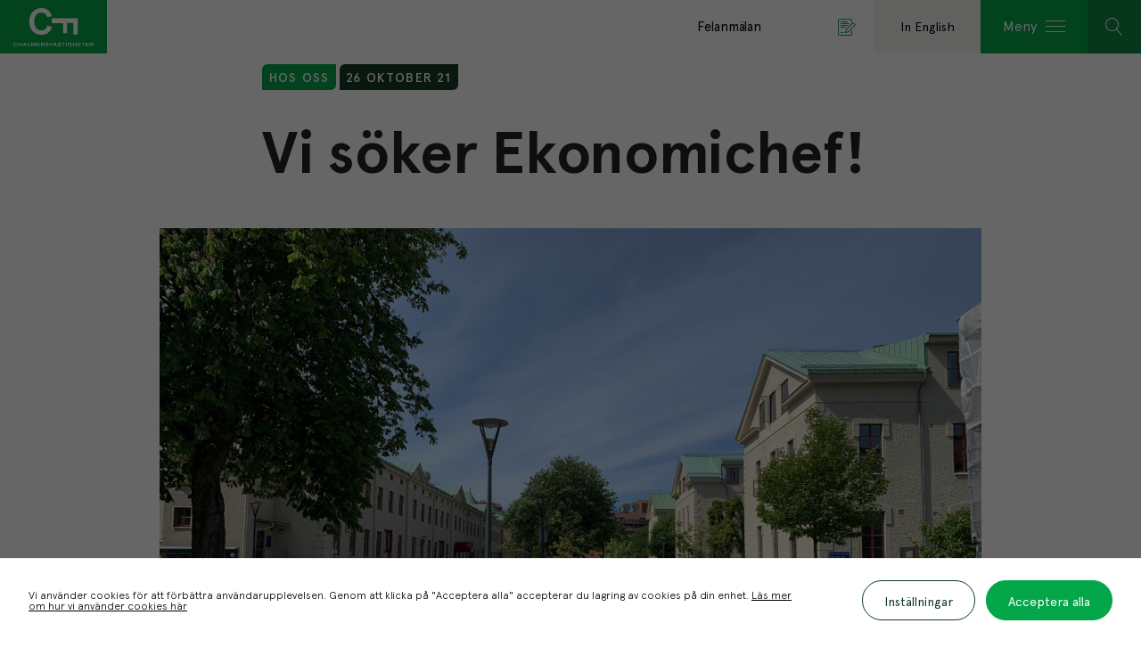

--- FILE ---
content_type: text/html; charset=UTF-8
request_url: https://chalmersfastigheter.se/vi-soker-ekonomichef
body_size: 17020
content:
<!doctype html><html class="no-js" lang="sv-SE"><head><title>
Vi söker Ekonomichef! &#8211; Chalmersfastigheter</title><meta charset="UTF-8"><meta http-equiv="Content-Type" content="text/html; charset=UTF-8"><meta http-equiv="X-UA-Compatible" content="IE=edge"><meta name="viewport" content="width=device-width, minimum-scale=1.0, maximum-scale=1.0, user-scalable=no, viewport-fit=cover"><meta name='robots' content='index, follow, max-image-preview:large, max-snippet:-1, max-video-preview:-1' /><link rel="alternate" hreflang="sv" href="https://chalmersfastigheter.se/vi-soker-ekonomichef" /><link rel="alternate" hreflang="x-default" href="https://chalmersfastigheter.se/vi-soker-ekonomichef" /><link rel="canonical" href="https://chalmersfastigheter.se/vi-soker-ekonomichef" /><meta property="og:locale" content="sv_SE" /><meta property="og:type" content="article" /><meta property="og:title" content="Vi söker Ekonomichef! &#8211; Chalmersfastigheter" /><meta property="og:description" content="Vi söker nu dig som vill ansvara för att leda, driva och vidareutveckla vårt verksamhetsstöd samt ekonomifunktion. Vår uppskattade ekonomichef ska anta nya utmaningar internt och vi söker nu dig som vill bli hennes efterträdare.Läs mer i annonsen och tveka inte att söka tjänsten redan idag om den känns intressant! https://www.wise.se/lediga-jobb/19735-ekonomichef-till-chalmersfastigheter-ab/ Har du frågor om [&hellip;]" /><meta property="og:url" content="https://chalmersfastigheter.se/vi-soker-ekonomichef" /><meta property="og:site_name" content="Chalmersfastigheter" /><meta property="article:publisher" content="https://www.facebook.com/chalmersfastigheter/" /><meta property="article:published_time" content="2021-10-26T12:00:48+00:00" /><meta property="article:modified_time" content="2021-10-27T07:11:14+00:00" /><meta property="og:image" content="https://chalmersfastigheter.se/wp-content/uploads/2021/06/cf-lediga-lokaler-e-village.jpg" /><meta property="og:image:width" content="1374" /><meta property="og:image:height" content="1021" /><meta property="og:image:type" content="image/jpeg" /><meta name="author" content="Elisabeth Öhman" /><meta name="twitter:card" content="summary_large_image" /><meta name="twitter:label1" content="Skriven av" /><meta name="twitter:data1" content="Elisabeth Öhman" /><meta name="twitter:label2" content="Beräknad lästid" /><meta name="twitter:data2" content="1 minut" /> <script type="application/ld+json" class="yoast-schema-graph">{"@context":"https://schema.org","@graph":[{"@type":"Article","@id":"https://chalmersfastigheter.se/vi-soker-ekonomichef#article","isPartOf":{"@id":"https://chalmersfastigheter.se/vi-soker-ekonomichef"},"author":{"name":"Elisabeth Öhman","@id":"https://chalmersfastigheter.se/#/schema/person/94668ac7964dfe7f4cc3d7f1773426bb"},"headline":"Vi söker Ekonomichef!","datePublished":"2021-10-26T12:00:48+00:00","dateModified":"2021-10-27T07:11:14+00:00","mainEntityOfPage":{"@id":"https://chalmersfastigheter.se/vi-soker-ekonomichef"},"wordCount":108,"publisher":{"@id":"https://chalmersfastigheter.se/#organization"},"image":{"@id":"https://chalmersfastigheter.se/vi-soker-ekonomichef#primaryimage"},"thumbnailUrl":"https://chalmersfastigheter.se/wp-content/uploads/2021/06/cf-lediga-lokaler-e-village.jpg","articleSection":["Hos oss"],"inLanguage":"sv-SE"},{"@type":"WebPage","@id":"https://chalmersfastigheter.se/vi-soker-ekonomichef","url":"https://chalmersfastigheter.se/vi-soker-ekonomichef","name":"Vi söker Ekonomichef! &#8211; Chalmersfastigheter","isPartOf":{"@id":"https://chalmersfastigheter.se/#website"},"primaryImageOfPage":{"@id":"https://chalmersfastigheter.se/vi-soker-ekonomichef#primaryimage"},"image":{"@id":"https://chalmersfastigheter.se/vi-soker-ekonomichef#primaryimage"},"thumbnailUrl":"https://chalmersfastigheter.se/wp-content/uploads/2021/06/cf-lediga-lokaler-e-village.jpg","datePublished":"2021-10-26T12:00:48+00:00","dateModified":"2021-10-27T07:11:14+00:00","breadcrumb":{"@id":"https://chalmersfastigheter.se/vi-soker-ekonomichef#breadcrumb"},"inLanguage":"sv-SE","potentialAction":[{"@type":"ReadAction","target":["https://chalmersfastigheter.se/vi-soker-ekonomichef"]}]},{"@type":"ImageObject","inLanguage":"sv-SE","@id":"https://chalmersfastigheter.se/vi-soker-ekonomichef#primaryimage","url":"https://chalmersfastigheter.se/wp-content/uploads/2021/06/cf-lediga-lokaler-e-village.jpg","contentUrl":"https://chalmersfastigheter.se/wp-content/uploads/2021/06/cf-lediga-lokaler-e-village.jpg","width":1374,"height":1021},{"@type":"BreadcrumbList","@id":"https://chalmersfastigheter.se/vi-soker-ekonomichef#breadcrumb","itemListElement":[{"@type":"ListItem","position":1,"name":"Hem","item":"https://chalmersfastigheter.se/"},{"@type":"ListItem","position":2,"name":"Vi söker Ekonomichef!"}]},{"@type":"WebSite","@id":"https://chalmersfastigheter.se/#website","url":"https://chalmersfastigheter.se/","name":"Chalmersfastigheter","description":"","publisher":{"@id":"https://chalmersfastigheter.se/#organization"},"potentialAction":[{"@type":"SearchAction","target":{"@type":"EntryPoint","urlTemplate":"https://chalmersfastigheter.se/?s={search_term_string}"},"query-input":{"@type":"PropertyValueSpecification","valueRequired":true,"valueName":"search_term_string"}}],"inLanguage":"sv-SE"},{"@type":"Organization","@id":"https://chalmersfastigheter.se/#organization","name":"Chalmersfastigheter AB","url":"https://chalmersfastigheter.se/","logo":{"@type":"ImageObject","inLanguage":"sv-SE","@id":"https://chalmersfastigheter.se/#/schema/logo/image/","url":"https://chalmersfastigheter.se/wp-content/uploads/2018/10/cf-logo-green.svg","contentUrl":"https://chalmersfastigheter.se/wp-content/uploads/2018/10/cf-logo-green.svg","width":1,"height":1,"caption":"Chalmersfastigheter AB"},"image":{"@id":"https://chalmersfastigheter.se/#/schema/logo/image/"},"sameAs":["https://www.facebook.com/chalmersfastigheter/"]},{"@type":"Person","@id":"https://chalmersfastigheter.se/#/schema/person/94668ac7964dfe7f4cc3d7f1773426bb","name":"Elisabeth Öhman"}]}</script> <link rel='dns-prefetch' href='//cdnjs.cloudflare.com' /><style id="litespeed-ccss">:root{--wp--preset--font-size--normal:16px;--wp--preset--font-size--huge:42px}figure{margin:0 0 1em}body{--wp--preset--color--black:#000;--wp--preset--color--cyan-bluish-gray:#abb8c3;--wp--preset--color--white:#fff;--wp--preset--color--pale-pink:#f78da7;--wp--preset--color--vivid-red:#cf2e2e;--wp--preset--color--luminous-vivid-orange:#ff6900;--wp--preset--color--luminous-vivid-amber:#fcb900;--wp--preset--color--light-green-cyan:#7bdcb5;--wp--preset--color--vivid-green-cyan:#00d084;--wp--preset--color--pale-cyan-blue:#8ed1fc;--wp--preset--color--vivid-cyan-blue:#0693e3;--wp--preset--color--vivid-purple:#9b51e0;--wp--preset--gradient--vivid-cyan-blue-to-vivid-purple:linear-gradient(135deg,rgba(6,147,227,1) 0%,#9b51e0 100%);--wp--preset--gradient--light-green-cyan-to-vivid-green-cyan:linear-gradient(135deg,#7adcb4 0%,#00d082 100%);--wp--preset--gradient--luminous-vivid-amber-to-luminous-vivid-orange:linear-gradient(135deg,rgba(252,185,0,1) 0%,rgba(255,105,0,1) 100%);--wp--preset--gradient--luminous-vivid-orange-to-vivid-red:linear-gradient(135deg,rgba(255,105,0,1) 0%,#cf2e2e 100%);--wp--preset--gradient--very-light-gray-to-cyan-bluish-gray:linear-gradient(135deg,#eee 0%,#a9b8c3 100%);--wp--preset--gradient--cool-to-warm-spectrum:linear-gradient(135deg,#4aeadc 0%,#9778d1 20%,#cf2aba 40%,#ee2c82 60%,#fb6962 80%,#fef84c 100%);--wp--preset--gradient--blush-light-purple:linear-gradient(135deg,#ffceec 0%,#9896f0 100%);--wp--preset--gradient--blush-bordeaux:linear-gradient(135deg,#fecda5 0%,#fe2d2d 50%,#6b003e 100%);--wp--preset--gradient--luminous-dusk:linear-gradient(135deg,#ffcb70 0%,#c751c0 50%,#4158d0 100%);--wp--preset--gradient--pale-ocean:linear-gradient(135deg,#fff5cb 0%,#b6e3d4 50%,#33a7b5 100%);--wp--preset--gradient--electric-grass:linear-gradient(135deg,#caf880 0%,#71ce7e 100%);--wp--preset--gradient--midnight:linear-gradient(135deg,#020381 0%,#2874fc 100%);--wp--preset--duotone--dark-grayscale:url('#wp-duotone-dark-grayscale');--wp--preset--duotone--grayscale:url('#wp-duotone-grayscale');--wp--preset--duotone--purple-yellow:url('#wp-duotone-purple-yellow');--wp--preset--duotone--blue-red:url('#wp-duotone-blue-red');--wp--preset--duotone--midnight:url('#wp-duotone-midnight');--wp--preset--duotone--magenta-yellow:url('#wp-duotone-magenta-yellow');--wp--preset--duotone--purple-green:url('#wp-duotone-purple-green');--wp--preset--duotone--blue-orange:url('#wp-duotone-blue-orange');--wp--preset--font-size--small:13px;--wp--preset--font-size--medium:20px;--wp--preset--font-size--large:36px;--wp--preset--font-size--x-large:42px;--wp--preset--spacing--20:.44rem;--wp--preset--spacing--30:.67rem;--wp--preset--spacing--40:1rem;--wp--preset--spacing--50:1.5rem;--wp--preset--spacing--60:2.25rem;--wp--preset--spacing--70:3.38rem;--wp--preset--spacing--80:5.06rem}[class^=icon-],[class*=" icon-"]{font-family:"Linearicons"!important;speak:none;font-style:normal;font-weight:400;font-variant:normal;text-transform:none;line-height:1;-webkit-font-smoothing:antialiased;-moz-osx-font-smoothing:grayscale}.icon-city:before{content:"\e60b"}.icon-apartment:before{content:"\e60c"}.icon-lock:before{content:"\e66b"}.icon-clipboard-user:before{content:"\e6d0"}.icon-register:before{content:"\e6d1"}.icon-news:before{content:"\e6d5"}.icon-document:before{content:"\e6d8"}.icon-user:before{content:"\e71e"}.icon-group-work:before{content:"\e726"}.icon-bubble-question:before{content:"\e7da"}.icon-pie-chart2:before{content:"\e7f9"}.icon-chart-bars:before{content:"\e7fc"}.icon-leaf:before{content:"\e82d"}.icon-tree:before{content:"\e830"}.icon-car:before{content:"\e84a"}.icon-parking:before{content:"\e850"}.icon-bicycle:before{content:"\e85f"}.icon-bicycle2:before{content:"\e860"}.icon-magnifier:before{content:"\e922"}.icon-cross2:before{content:"\e935"}.icon-chevron-down:before{content:"\e93a"}.icon-chevron-left:before{content:"\e93b"}.icon-chevron-right:before{content:"\e93c"}.icon-arrow-down:before{content:"\e942"}html{line-height:normal;-ms-text-size-adjust:100%;-webkit-text-size-adjust:100%;font-size:100%}body{margin:0;font-size:16px;line-height:1}body *,body *:after,body *:before{-webkit-box-sizing:border-box;box-sizing:border-box;-webkit-font-smoothing:antialiased;-moz-osx-font-smoothing:grayscale}body article,body header,body nav,body div{display:block}body.frontend h1{font-size:2rem;font-weight:400}body figure,body main{display:block}body figure{margin:0}body a{background-color:transparent;-webkit-text-decoration-skip:objects}body strong{font-weight:inherit}body strong{font-weight:bolder}body img{border-style:none;max-width:100%;height:auto}body svg:not(:root){overflow:hidden}body button{-webkit-box-sizing:border-box;box-sizing:border-box;font-family:sans-serif;font-size:100%;border:0;margin:0;line-height:1}body button,body input{border:0;overflow:visible;outline:none}body button{text-transform:none}body button,body [type=submit]{border:0;-webkit-appearance:button}body button::-moz-focus-inner,body [type=button]::-moz-focus-inner,body [type=submit]::-moz-focus-inner{border-style:none;padding:0}body button:-moz-focusring,body [type=button]:-moz-focusring,body [type=submit]:-moz-focusring{outline:1px dotted ButtonText}body ::-webkit-file-upload-button{-webkit-appearance:button;font:inherit}body.frontend .header{position:fixed;top:0;left:0;right:0;width:100%;z-index:800}body.frontend .header .header-inner{display:-webkit-box;display:-ms-flexbox;display:flex;-webkit-box-pack:justify;-ms-flex-pack:justify;justify-content:space-between;margin:0}@media (max-width:1199px){body.frontend .header .header-inner{-webkit-box-orient:horizontal;-webkit-box-direction:normal;-ms-flex-flow:wrap row;flex-flow:wrap row}}@media (max-width:767px){body.frontend .header .header-inner{margin:0}}body.frontend .header .header-inner .logo{-webkit-box-flex:0;-ms-flex:0 0 auto;flex:0 0 auto;height:5rem}@media (max-width:1199px){body.frontend .header .header-inner .logo{-webkit-box-ordinal-group:2;-ms-flex-order:1;order:1}}body.frontend .header .header-inner .logo a{display:-webkit-box;display:-ms-flexbox;display:flex;-webkit-box-pack:center;-ms-flex-pack:center;justify-content:center;-webkit-box-align:center;-ms-flex-align:center;align-items:center;width:10rem;line-height:5rem;height:5rem;padding:1.25rem;background:#04a64a;text-align:center}body.frontend .header .header-inner .logo a img{display:inline-block;height:3.75rem}body.frontend .header .header-inner .menus{display:-webkit-box;display:-ms-flexbox;display:flex;-webkit-box-flex:0;-ms-flex:0 0 auto;flex:0 0 auto}@media (max-width:1199px){body.frontend .header .header-inner .menus{-webkit-box-ordinal-group:4;-ms-flex-order:3;order:3}}body.frontend .header .header-inner .menus .search-toggle{display:block;width:5rem;height:5rem;line-height:5rem;text-align:center;color:#fff;background:#0e8944}body.frontend .header .header-inner .menus .search-toggle i{display:inline-block;font-size:1.625rem;line-height:5rem}body .scroll-down-up{position:fixed;bottom:0;left:0;z-index:100}body.frontend .search{display:block;position:fixed;top:5rem;right:0;width:50%;height:0;z-index:1200;background:#ebf4e9;-webkit-box-shadow:.5rem .5rem .5rem 0 rgba(0,0,0,.15);box-shadow:.5rem .5rem .5rem 0 rgba(0,0,0,.15);overflow:hidden}@media only screen and (max-width:767px){body.frontend .search{width:100%;max-width:100%}}body.frontend .search.closed{height:0;display:block}body.frontend .search.closed .search-form{visibility:hidden;opacity:0;height:0}.container{display:block;margin:0 auto;width:112rem;max-width:100%}@media only screen and (max-width:2199px){.container{width:101rem;max-width:100%}}@media only screen and (max-width:1699px){.container{width:96rem;max-width:100%}}@media only screen and (max-width:1199px){.container{max-width:90%;width:90%}}@media only screen and (max-width:767px){.container{max-width:96%;width:96%}}.btn-outline-openclose{display:-webkit-box;display:-ms-flexbox;display:flex;-webkit-box-orient:horizontal;-webkit-box-direction:normal;-ms-flex-direction:row;flex-direction:row;height:5rem;width:18rem;line-height:5rem;font-family:"Apercu Pro Regular";font-size:1.2rem;text-align:center;letter-spacing:-.005em;background-color:#0e8944;z-index:600}@media only screen and (max-width:767px){.btn-outline-openclose{width:5rem}}.btn-outline-openclose .icon{display:-webkit-box;display:-ms-flexbox;display:flex;-webkit-box-flex:0;-ms-flex:0 1 auto;flex:0 1 auto;-webkit-box-align:center;-ms-flex-align:center;align-items:center;-webkit-box-pack:center;-ms-flex-pack:center;justify-content:center;color:#fff;width:5rem;height:5rem;font-size:1.625rem;text-align:center}.btn-outline-openclose .icon i{font-size:1.625rem}.btn-outline-openclose .label{display:-webkit-box;display:-ms-flexbox;display:flex;color:#fff;padding-left:1.5rem;-webkit-box-flex:1;-ms-flex:1 1 auto;flex:1 1 auto}@media only screen and (max-width:767px){.btn-outline-openclose .label{display:none}}.btn-outline-openclose-alt{display:-webkit-box;display:-ms-flexbox;display:flex;-webkit-box-orient:horizontal;-webkit-box-direction:normal;-ms-flex-direction:row;flex-direction:row;height:5rem;width:18rem;line-height:5rem;font-family:"Apercu Pro Regular";font-size:1.2rem;text-align:center;letter-spacing:-.005em;background-color:#fff;z-index:600}@media only screen and (max-width:767px){.btn-outline-openclose-alt{width:5rem}}.btn-outline-openclose-alt .icon{display:-webkit-box;display:-ms-flexbox;display:flex;-webkit-box-flex:0;-ms-flex:0 1 auto;flex:0 1 auto;-webkit-box-align:center;-ms-flex-align:center;align-items:center;-webkit-box-pack:center;-ms-flex-pack:center;justify-content:center;color:#04a64a;width:5rem;height:5rem;font-size:1.625rem;text-align:center}.btn-outline-openclose-alt .icon i{font-size:1.625rem}.btn-outline-openclose-alt .label{display:-webkit-box;display:-ms-flexbox;display:flex;color:#000;padding-left:1.5rem;-webkit-box-flex:1;-ms-flex:1 1 auto;flex:1 1 auto}@media only screen and (max-width:767px){.btn-outline-openclose-alt .label{display:none}}.btn-scroll-down-up{display:-webkit-box;display:-ms-flexbox;display:flex;-webkit-box-orient:horizontal;-webkit-box-direction:normal;-ms-flex-direction:row;flex-direction:row;height:5rem;width:5rem;line-height:5rem;font-family:"Apercu Pro Regular";text-align:center;font-size:1.2rem!important;letter-spacing:-.005em;background-color:transparent;z-index:600;color:#fff}.btn-scroll-down-up .icon{display:-webkit-box;display:-ms-flexbox;display:flex;-webkit-box-flex:0;-ms-flex:0 1 auto;flex:0 1 auto;-webkit-box-align:center;-ms-flex-align:center;align-items:center;-webkit-box-pack:center;-ms-flex-pack:center;justify-content:center;width:5rem;height:5rem;font-size:1.625rem;text-align:center}.btn-scroll-down-up .icon i{font-size:1.625rem}@-webkit-keyframes pulse{0%{-webkit-box-shadow:0 0 0 0 rgba(255,255,255,.4)}70%{-webkit-box-shadow:0 0 0 10px rgba(255,255,44,0)}100%{-webkit-box-shadow:0 0 0 0 rgba(255,255,255,0)}}@keyframes pulse{0%{-webkit-box-shadow:0 0 0 0 rgba(255,255,255,.4);box-shadow:0 0 0 0 rgba(255,255,255,.4)}70%{-webkit-box-shadow:0 0 0 10px rgba(255,255,255,0);box-shadow:0 0 0 10px rgba(255,255,255,0)}100%{-webkit-box-shadow:0 0 0 0 rgba(255,255,255,0);box-shadow:0 0 0 0 rgba(255,255,255,0)}}.shortcut-menu-toggle{display:none;-webkit-box-orient:horizontal;-webkit-box-direction:normal;-ms-flex-direction:row;flex-direction:row;position:fixed;bottom:0;right:0;width:auto;min-width:18rem;color:#fff;z-index:600}@media only screen and (max-width:1199px){.shortcut-menu-toggle{min-width:0}}.shortcut-menu-toggle-alt{display:-webkit-box;display:-ms-flexbox;display:flex;-webkit-box-orient:horizontal;-webkit-box-direction:normal;-ms-flex-direction:row;flex-direction:row;right:18rem;color:#fff;z-index:600}.shortcut-menu{position:fixed;bottom:5rem;top:0;right:0;width:40vw;opacity:1;visibility:visible;padding:3.75rem 2.5rem;background-color:#ebf4e9;z-index:9999;overflow-y:scroll;-webkit-transform:translate(0,0);-ms-transform:translate(0,0);transform:translate(0,0);-webkit-box-shadow:.5rem .5rem .5rem 0 rgba(0,0,0,.15);box-shadow:.5rem .5rem .5rem 0 rgba(0,0,0,.15);border-radius:0 0 0 2.5rem}@media only screen and (max-width:1199px){.shortcut-menu{width:70%}}@media only screen and (max-width:767px){.shortcut-menu{width:100%;top:0}}.shortcut-menu.closed{opacity:0;visibility:hidden;-webkit-transform:translateX(50vh);-ms-transform:translateX(50vh);transform:translateX(50vh)}.shortcut-menu .customer-menu-header{display:-webkit-box;display:-ms-flexbox;display:flex;-webkit-box-align:center;-ms-flex-align:center;align-items:center;text-align:center;-webkit-box-pack:center;-ms-flex-pack:center;justify-content:center;margin-bottom:1.5rem}.shortcut-menu .customer-menu-header .title{margin-bottom:0!important}.shortcut-menu .customer-menu-items .menu{display:-webkit-box;display:-ms-flexbox;display:flex;-webkit-box-orient:horizontal;-webkit-box-direction:normal;-ms-flex-direction:row;flex-direction:row;-ms-flex-flow:wrap;flex-flow:wrap;width:100%}.shortcut-menu .customer-menu-items .menu .menu-item{display:-webkit-box;display:-ms-flexbox;display:flex;width:calc(33.33% - 1.25rem);max-width:calc(33.33% - 1.25rem);margin-left:.625rem;margin-right:.625rem;margin-bottom:.625rem;margin-top:.625rem;-webkit-box-align:center;-ms-flex-align:center;align-items:center;-webkit-box-pack:center;-ms-flex-pack:center;justify-content:center}@media only screen and (max-width:767px){.shortcut-menu .customer-menu-items .menu .menu-item{width:calc(50% - 1.25rem);max-width:calc(50% - 1.25rem)}}.shortcut-menu .customer-menu-items .menu .menu-item .menu-link{display:-webkit-box;display:-ms-flexbox;display:flex;width:100%;max-width:100%;-webkit-box-orient:vertical;-webkit-box-direction:normal;-ms-flex-direction:column;flex-direction:column;-webkit-box-align:center;-ms-flex-align:center;align-items:center;background-color:transparent;color:#04a64a;border-radius:.5rem;padding:2.5rem 1.5rem}.shortcut-menu .customer-menu-items .menu .menu-item .menu-link .icon{display:block;font-size:3.25rem;margin-bottom:1.25rem}.shortcut-menu .customer-menu-items .menu .menu-item .menu-link .label{font-size:1.1875rem;line-height:1.2;font-family:"Apercu Pro Regular";color:#143c26;text-align:center}.slide-menu-trigger-wrapper{display:-webkit-box;display:-ms-flexbox;display:flex;-webkit-box-pack:center;-ms-flex-pack:center;justify-content:center;-webkit-box-align:center;-ms-flex-align:center;align-items:center}.slide-menu-trigger-wrapper .slide-menu-trigger{display:-webkit-box;display:-ms-flexbox;display:flex;-webkit-box-pack:center;-ms-flex-pack:center;justify-content:center;-webkit-box-align:center;-ms-flex-align:center;align-items:center;background-color:#04a64a;padding:0 1.5rem;height:5rem}.slide-menu-trigger-wrapper .slide-menu-trigger .slide-menu-trigger-label{display:-webkit-box;display:-ms-flexbox;display:flex;font-family:"Apercu Pro Regular";font-size:1.35rem;margin-right:.85rem;color:#fff}@media only screen and (max-width:767px){.slide-menu-trigger-wrapper .slide-menu-trigger .slide-menu-trigger-label{display:none}}.slide-menu{position:fixed;display:-webkit-box;display:-ms-flexbox;display:flex;top:0;bottom:0;left:0;right:0;width:100vw;height:100vw;z-index:1200;background-color:#ebf4e9}.slide-menu.is-closed{visibility:hidden;opacity:0}.slide-menu.is-closed .slide-menu-close{opacity:0;visibility:hidden;-webkit-transform:translateX(-5rem);-ms-transform:translateX(-5rem);transform:translateX(-5rem)}.slide-menu .slide-menu-close{position:fixed;top:0;right:0;height:5rem;width:5rem;display:-webkit-box;display:-ms-flexbox;display:flex;z-index:1400;-webkit-box-pack:center;-ms-flex-pack:center;justify-content:center;-webkit-box-align:center;-ms-flex-align:center;align-items:center;background-color:#04a64a}.slide-menu .slide-menu-close .label{display:none;font-family:"Apercu Pro Regular";font-size:1.2rem;margin-right:pxtorem(10);color:#000;text-transform:uppercase}.slide-menu .slide-menu-close .icon{display:-webkit-box;display:-ms-flexbox;display:flex;-webkit-box-align:center;-ms-flex-align:center;align-items:center;-webkit-box-pack:center;-ms-flex-pack:center;justify-content:center;text-transform:uppercase;color:#fff;font-size:1.625rem}.slide-menu .slide-menu-column-1{display:-webkit-box;display:-ms-flexbox;display:flex;-webkit-box-orient:horizontal;-webkit-box-direction:normal;-ms-flex-direction:row;flex-direction:row;position:fixed;top:0;bottom:0;left:0;right:auto;height:100vh;color:#fff;z-index:1300;width:40vw;background-color:#f5f9f4;padding-left:4.5vw;padding-right:4.5vw;padding-top:12vh;padding-bottom:12vh;-webkit-box-shadow:60px 0 60px -60px rgba(0,0,0,.2);box-shadow:60px 0 60px -60px rgba(0,0,0,.2)}@media (max-width:767px){.slide-menu .slide-menu-column-1{width:100vw;z-index:1200;border-right:0;padding-left:6vw;padding-right:6vw;padding-top:12vh;padding-bottom:12vh}}@media (max-width:1199px){.slide-menu .slide-menu-column-1{width:100vw;border-right:0;padding-left:6vw;padding-right:6vw}}.slide-menu .slide-menu-column-1 .slide-menu-wrapper-header{display:none;position:fixed;top:0;left:0;-webkit-box-flex:0;-ms-flex:0 1 auto;flex:0 1 auto;-webkit-box-align:center;-ms-flex-align:center;align-items:center;-webkit-box-pack:justify;-ms-flex-pack:justify;justify-content:space-between;height:5rem;padding-left:4.5vw;padding-right:4.5vw;background-color:#143c26;width:calc(100% - 5rem)}@media (max-width:1199px){.slide-menu .slide-menu-column-1 .slide-menu-wrapper-header{display:-webkit-box;display:-ms-flexbox;display:flex}}.slide-menu .slide-menu-column-1 .slide-menu-wrapper-header .slide-submenu-back{display:none;color:#fff}@media (max-width:767px){.slide-menu .slide-menu-column-1 .slide-menu-wrapper-header .slide-submenu-back{display:-webkit-box;display:-ms-flexbox;display:flex}}.slide-menu .slide-menu-column-1-wrapper{display:-webkit-box;display:-ms-flexbox;display:flex;-webkit-box-orient:vertical;-webkit-box-direction:normal;-ms-flex-direction:column;flex-direction:column;width:100%}.slide-menu .slide-menu-column-1-wrapper.depth-0{z-index:1300}.slide-menu .slide-menu-column-1-wrapper-content{display:-webkit-box;display:-ms-flexbox;display:flex;-webkit-box-flex:1;-ms-flex:1 1 auto;flex:1 1 auto;overflow:hidden}@media (max-width:767px){.slide-menu .slide-menu-column-1-wrapper-content{display:-webkit-box;display:-ms-flexbox;display:flex;height:auto}}@media (max-width:1199px){.slide-menu .slide-menu-column-1-wrapper-content{display:-webkit-box;display:-ms-flexbox;display:flex;height:auto}}.slide-menu .slide-menu-column-1-wrapper-content .slide-menu-list{display:-webkit-box;display:-ms-flexbox;display:flex;-webkit-box-orient:vertical;-webkit-box-direction:normal;-ms-flex-direction:column;flex-direction:column;width:100%;overflow-y:auto;margin-top:.3125rem}.slide-menu .slide-menu-column-1-wrapper-content .slide-menu-list div{display:-webkit-box;display:-ms-flexbox;display:flex;-webkit-box-align:center;-ms-flex-align:center;align-items:center;width:100%}.slide-menu .slide-menu-column-1-wrapper-content .slide-menu-list div a{position:relative;display:-webkit-box;display:-ms-flexbox;display:flex;-webkit-box-pack:justify;-ms-flex-pack:justify;justify-content:space-between;display:flex;-webkit-box-align:center;-ms-flex-align:center;align-items:center;width:100%;width:100%;margin-bottom:2.5rem;margin-top:.25rem}.slide-menu .slide-menu-column-1-wrapper-content .slide-menu-list div a .label{position:relative;font-family:"Apercu Pro Bold";font-size:3rem;line-height:1.2em;display:-webkit-inline-box;display:-ms-inline-flexbox;display:inline-flex;-webkit-box-align:center;-ms-flex-align:center;align-items:center;color:#143c26}@media (max-width:767px){.slide-menu .slide-menu-column-1-wrapper-content .slide-menu-list div a .label{font-size:2.5rem}}.slide-menu .slide-menu-column-1-wrapper-content .slide-menu-list div a .label:after{position:absolute;top:100%;width:50%;left:0;bottom:0;right:0;margin-top:.5rem;display:block;content:"";height:2px;background-color:#143c26;-webkit-transform:scaleX(0);-ms-transform:scaleX(0);transform:scaleX(0)}.slide-menu .slide-menu-column-1-wrapper-content .slide-menu-list div a .icon{display:-webkit-box;display:-ms-flexbox;display:flex;-webkit-box-flex:0;-ms-flex:0 1 auto;flex:0 1 auto;-webkit-box-align:center;-ms-flex-align:center;align-items:center;-webkit-box-pack:center;-ms-flex-pack:center;justify-content:center;min-height:3rem;min-width:5rem;padding-left:2rem;color:#143c26}.slide-menu .slide-menu-column-1-wrapper-content .slide-menu-list div a .icon i{display:-webkit-box;display:-ms-flexbox;display:flex;-webkit-box-pack:center;-ms-flex-pack:center;justify-content:center;-webkit-box-align:center;-ms-flex-align:center;align-items:center;font-size:2.35rem;width:3rem;height:3rem;text-align:center;color:#143c26}.slide-menu .slide-menu-column-1-wrapper-content .slide-menu-list div a .icon i:before{padding-left:.25rem}.slide-menu .slide-menu-column-1-wrapper-footer{display:-webkit-box;display:-ms-flexbox;display:flex;-webkit-box-orient:vertical;-webkit-box-direction:normal;-ms-flex-direction:column;flex-direction:column;-webkit-box-flex:0;-ms-flex:0 1 auto;flex:0 1 auto;width:100%}.slide-menu .slide-menu-column-1-wrapper-footer .featured-menu{display:-webkit-box;display:-ms-flexbox;display:flex;-webkit-box-orient:vertical;-webkit-box-direction:normal;-ms-flex-direction:column;flex-direction:column}@media (max-width:767px){.slide-menu .slide-menu-column-1-wrapper-footer .featured-menu{display:none}}.slide-menu .slide-menu-column-1-wrapper-footer .featured-menu .menu-item{display:-webkit-box;display:-ms-flexbox;display:flex;width:100%}.slide-menu .slide-menu-column-1-wrapper-footer .featured-menu .menu-item .menu-link{display:-webkit-box;display:-ms-flexbox;display:flex;-webkit-box-pack:start;-ms-flex-pack:start;justify-content:flex-start;-webkit-box-align:center;-ms-flex-align:center;align-items:center;font-family:"Apercu Pro Bold";font-size:1.5rem;min-height:3.5rem;width:100%;color:#143c26}.slide-menu .slide-menu-column-1-wrapper-footer .featured-menu .menu-item .menu-link:after{display:-webkit-box;display:-ms-flexbox;display:flex;font-family:"Linearicons"!important;content:"\e944";font-style:normal;font-weight:400;font-variant:normal;font-size:1.625rem;text-transform:none;line-height:1;-webkit-font-smoothing:antialiased;padding-left:1.25rem}.slide-menu .slide-menu-column-3{position:fixed;display:-webkit-box;display:-ms-flexbox;display:flex;-webkit-box-orient:vertical;-webkit-box-direction:normal;-ms-flex-direction:column;flex-direction:column;top:0;right:0;height:100vh;width:31.25vw;background-color:#ebf4e9;padding-left:4.5vw;padding-right:4.5vw;padding-top:12vh;padding-bottom:12vh;overflow:hidden}.slide-menu .slide-menu-column-3 .property-menu,.slide-menu .slide-menu-column-3 .shortcuts-menu{margin:1.25rem 0 1.5rem}.slide-menu .slide-menu-column-3 .property-menu .menu-title,.slide-menu .slide-menu-column-3 .shortcuts-menu .menu-title{display:-webkit-box;display:-ms-flexbox;display:flex;font-family:"Apercu Pro Bold";border-bottom:1px solid rgba(0,0,0,.25);font-size:1.5rem;padding-bottom:1.875rem;margin-bottom:1.875rem;color:#143c26}.slide-menu .slide-menu-column-3 .property-menu .menu,.slide-menu .slide-menu-column-3 .shortcuts-menu .menu{display:-webkit-box;display:-ms-flexbox;display:flex;-webkit-box-orient:horizontal;-webkit-box-direction:normal;-ms-flex-direction:row;flex-direction:row;-ms-flex-wrap:wrap;flex-wrap:wrap}.slide-menu .slide-menu-column-3 .property-menu .menu .menu-item,.slide-menu .slide-menu-column-3 .shortcuts-menu .menu .menu-item{display:-webkit-box;display:-ms-flexbox;display:flex;width:calc(50% - 1.25rem);max-width:calc(50% - 1.25rem)}.slide-menu .slide-menu-column-3 .property-menu .menu .menu-item .menu-link,.slide-menu .slide-menu-column-3 .shortcuts-menu .menu .menu-item .menu-link{display:-webkit-box;display:-ms-flexbox;display:flex;-webkit-box-orient:horizontal;-webkit-box-direction:normal;-ms-flex-direction:row;flex-direction:row;min-height:3.5rem;width:100%;margin-bottom:1.75rem;color:#143c26}.slide-menu .slide-menu-column-3 .property-menu .menu .menu-item .menu-link .icon,.slide-menu .slide-menu-column-3 .shortcuts-menu .menu .menu-item .menu-link .icon{display:-webkit-box;display:-ms-flexbox;display:flex;-webkit-box-pack:start;-ms-flex-pack:start;justify-content:flex-start;-webkit-box-align:center;-ms-flex-align:center;align-items:center;font-size:2.125rem;color:#04a64a;min-height:3.5rem;min-width:3.5rem;padding-right:.625rem}.slide-menu .slide-menu-column-3 .property-menu .menu .menu-item .menu-link .label,.slide-menu .slide-menu-column-3 .shortcuts-menu .menu .menu-item .menu-link .label{display:-webkit-box;display:-ms-flexbox;display:flex;-webkit-box-pack:start;-ms-flex-pack:start;justify-content:flex-start;-webkit-box-align:center;-ms-flex-align:center;align-items:center;font-size:1.25rem;line-height:1.2em;min-height:3.5rem;font-family:"Apercu Pro Regular"}.slide-menu .slide-menu-column-3 .property-menu .menu .menu-item:nth-child(odd),.slide-menu .slide-menu-column-3 .shortcuts-menu .menu .menu-item:nth-child(odd){margin-right:1.25rem}.slide-menu .slide-menu-column-3 .property-menu .menu .menu-item:nth-child(even),.slide-menu .slide-menu-column-3 .shortcuts-menu .menu .menu-item:nth-child(even){margin-left:1.25rem}.slide-menu .slide-menu-column-3 .shortcuts-menu{display:-webkit-box;display:-ms-flexbox;display:flex;-webkit-box-orient:vertical;-webkit-box-direction:normal;-ms-flex-direction:column;flex-direction:column}.slide-menu .slide-menu-column-3 .property-menu .menu{display:-webkit-box;display:-ms-flexbox;display:flex;-webkit-box-orient:horizontal;-webkit-box-direction:normal;-ms-flex-direction:row;flex-direction:row}.slide-menu .slide-menu-column-3 .additional-menu{display:-webkit-box;display:-ms-flexbox;display:flex;-webkit-box-orient:vertical;-webkit-box-direction:normal;-ms-flex-direction:column;flex-direction:column;margin-top:auto}.slide-menu .slide-menu-column-3 .additional-menu .menu .menu-item{display:-webkit-box;display:-ms-flexbox;display:flex;width:100%}.slide-menu .slide-menu-column-3 .additional-menu .menu .menu-item .menu-link{display:-webkit-box;display:-ms-flexbox;display:flex;-webkit-box-pack:start;-ms-flex-pack:start;justify-content:flex-start;-webkit-box-align:center;-ms-flex-align:center;align-items:center;font-family:"Apercu Pro Bold";font-size:1.5rem;min-height:3.5rem;width:100%;color:#143c26}.slide-menu .slide-menu-column-3 .additional-menu .menu .menu-item .menu-link:after{display:-webkit-box;display:-ms-flexbox;display:flex;font-family:"Linearicons"!important;content:"\e944";font-style:normal;font-weight:400;font-variant:normal;font-size:1.625rem;text-transform:none;line-height:1;-webkit-font-smoothing:antialiased;padding-left:1.25rem}.slide-menu .property-mobile-menu{display:none;position:fixed;bottom:0;left:0;right:0;z-index:1200;height:20vh;background-color:#ebf4e9;-webkit-box-shadow:inset 0 60px 60px -60px rgba(0,0,0,.2);box-shadow:inset 0 60px 60px -60px rgba(0,0,0,.2);overflow-x:auto;overflow:hidden;max-width:100vw;width:100vw}.slide-menu .property-mobile-menu .menu-title{display:none}.slide-menu .property-mobile-menu .menu{display:-webkit-box;display:-ms-flexbox;display:flex;-webkit-box-pack:center;-ms-flex-pack:center;justify-content:center;-webkit-box-orient:horizontal;-webkit-box-direction:normal;-ms-flex-direction:row;flex-direction:row;width:100%}.slide-menu .property-mobile-menu .menu .menu-item{display:-webkit-box;display:-ms-flexbox;display:flex;margin:0 1.25rem}.slide-menu .property-mobile-menu .menu .menu-item .menu-link{display:-webkit-box;display:-ms-flexbox;display:flex;-webkit-box-pack:center;-ms-flex-pack:center;justify-content:center;-webkit-box-orient:vertical;-webkit-box-direction:normal;-ms-flex-direction:column;flex-direction:column;text-align:center;-webkit-box-align:center;-ms-flex-align:center;align-items:center}.slide-menu .property-mobile-menu .menu .menu-item .menu-link .icon{display:-webkit-box;display:-ms-flexbox;display:flex;-webkit-box-pack:start;-ms-flex-pack:start;justify-content:flex-start;-webkit-box-align:center;-ms-flex-align:center;align-items:center;font-size:2.125rem;color:#04a64a;min-height:3.5rem}.slide-menu .property-mobile-menu .menu .menu-item .menu-link .label{display:-webkit-box;display:-ms-flexbox;display:flex;-webkit-box-pack:start;-ms-flex-pack:start;justify-content:flex-start;-webkit-box-align:center;-ms-flex-align:center;align-items:center;font-size:1.25rem;line-height:1.2em;min-height:3.5rem;font-family:"Apercu Pro Regular";color:#143c26}@media (max-width:767px){.slide-menu .property-mobile-menu{display:-webkit-box;display:-ms-flexbox;display:flex;-webkit-box-pack:center;-ms-flex-pack:center;justify-content:center;-webkit-box-align:center;-ms-flex-align:center;align-items:center}}.slide-submenu{display:-webkit-box;display:-ms-flexbox;display:flex;-webkit-box-orient:horizontal;-webkit-box-direction:normal;-ms-flex-direction:row;flex-direction:row;position:fixed;width:31.25vw;height:100vh;top:0;bottom:0;left:0;-webkit-transform:translate(40vw,0)!important;-ms-transform:translate(40vw,0)!important;transform:translate(40vw,0)!important;z-index:1200;overflow-y:auto}@media (max-width:767px){.slide-submenu{width:100vw!important;z-index:1300}}@media (max-width:1199px){.slide-submenu{width:100vw!important;z-index:1300}}.slide-submenu.is-closed{opacity:0;visibility:hidden;width:50vw!important;-webkit-transform:translate(0,0)!important;-ms-transform:translate(0,0)!important;transform:translate(0,0)!important}@media (max-width:767px){.slide-submenu.is-closed{-webkit-transform:translateX(90vw)!important;-ms-transform:translateX(90vw)!important;transform:translateX(90vw)!important}}@media (max-width:1199px){.slide-submenu.is-closed{-webkit-transform:translateX(90vw)!important;-ms-transform:translateX(90vw)!important;transform:translateX(90vw)!important}}.slide-submenu-wrapper{display:-webkit-box;display:-ms-flexbox;display:flex;-webkit-box-orient:vertical;-webkit-box-direction:normal;-ms-flex-direction:column;flex-direction:column;width:100%}.slide-submenu-wrapper.depth-1{z-index:1200}.slide-submenu-wrapper-header{display:none;position:fixed;top:0;left:0;-webkit-box-flex:0;-ms-flex:0 1 auto;flex:0 1 auto;-webkit-box-align:center;-ms-flex-align:center;align-items:center;-webkit-box-pack:justify;-ms-flex-pack:justify;justify-content:space-between;height:5rem;padding-left:4.5vw;padding-right:4.5vw;background-color:#143c26;width:calc(100% - 5rem)}@media (max-width:1199px){.slide-submenu-wrapper-header{display:-webkit-box;display:-ms-flexbox;display:flex}}.slide-submenu-wrapper-header .slide-submenu-back .label{margin-left:.625rem}.slide-submenu-wrapper-header .slide-submenu-back{display:none;color:#fff}.slide-submenu-wrapper-header .slide-submenu-back .label{display:-webkit-box;display:-ms-flexbox;display:flex;-webkit-box-align:center;-ms-flex-align:center;align-items:center;-webkit-box-pack:center;-ms-flex-pack:center;justify-content:center;font-family:"Apercu Pro Regular";font-size:1.5rem}.slide-submenu-wrapper-header .slide-submenu-back .icon{display:-webkit-box;display:-ms-flexbox;display:flex;-webkit-box-align:center;-ms-flex-align:center;align-items:center;-webkit-box-pack:center;-ms-flex-pack:center;justify-content:center;font-size:1.5rem}@media (max-width:1199px){.slide-submenu-wrapper-header .slide-submenu-back{display:-webkit-box;display:-ms-flexbox;display:flex}}.slide-submenu-wrapper-content{display:-webkit-box;display:-ms-flexbox;display:flex;-webkit-box-flex:1;-ms-flex:1 1 auto;flex:1 1 auto}@media (max-width:767px){.slide-submenu-wrapper-content{display:-webkit-box;display:-ms-flexbox;display:flex;height:auto}}@media (max-width:1199px){.slide-submenu-wrapper-content{display:-webkit-box;display:-ms-flexbox;display:flex;height:auto}}.slide-submenu-wrapper-content .slide-submenu-list{display:-webkit-box;display:-ms-flexbox;display:flex;-webkit-box-orient:vertical;-webkit-box-direction:normal;-ms-flex-direction:column;flex-direction:column;width:100%}.slide-submenu-wrapper-content .slide-submenu-list.depth-2.is-closed{display:-webkit-box;display:-ms-flexbox;display:flex;max-height:0px;visibility:hidden;opacity:0;height:0;overflow:hidden;padding:0}.slide-submenu-wrapper-content .slide-submenu-list.depth-1{padding-top:12vh;padding-bottom:12vh;padding-left:4.5vw;padding-right:4.5vw}@media (max-width:1199px){.slide-submenu-wrapper-content .slide-submenu-list.depth-1{width:100vw;padding-left:6vw;padding-right:6vw;background-color:#f5f9f4}}.slide-submenu-wrapper-content .slide-submenu-list.depth-1 div .slide-submenu-list-item{display:-webkit-box;display:-ms-flexbox;display:flex;min-height:5rem}.slide-submenu-wrapper-content .slide-submenu-list.depth-1 div .slide-submenu-list-item .label{font-family:"Apercu Pro Regular";font-size:1.5rem;display:-webkit-box;display:-ms-flexbox;display:flex;-webkit-box-flex:1;-ms-flex:1 1 auto;flex:1 1 auto;-webkit-box-align:center;-ms-flex-align:center;align-items:center;height:2.5rem;min-height:5rem;color:#143c26}.slide-submenu-wrapper-content .slide-submenu-list.depth-1 div .slide-submenu-list-item .icon{display:-webkit-box;display:-ms-flexbox;display:flex;-webkit-box-flex:0;-ms-flex:0 1 auto;flex:0 1 auto;-webkit-box-align:center;-ms-flex-align:center;align-items:center;-webkit-box-pack:end;-ms-flex-pack:end;justify-content:flex-end;font-size:1.625rem;min-height:5rem;min-width:5rem;color:#143c26}.slide-submenu-wrapper-content .slide-submenu-list.depth-1 div .slide-submenu-list-item .icon.is-closed i{-webkit-transform:rotate(0deg);-ms-transform:rotate(0deg);transform:rotate(0deg)}.slide-submenu-wrapper-content .slide-submenu-list.depth-1 div:first-child .slide-submenu-list-item .label{font-family:"Apercu Pro Bold";border-bottom:1px solid rgba(0,0,0,.25);padding-bottom:1.875rem;margin-bottom:1.25rem;min-height:auto;height:auto;margin-top:1.25rem}.slide-submenu-wrapper-content .slide-submenu-list.depth-2{display:-webkit-box;display:-ms-flexbox;display:flex;padding-bottom:1.5rem;padding-top:1.25rem}.slide-submenu-wrapper-content .slide-submenu-list.depth-2 div{display:-webkit-box;display:-ms-flexbox;display:flex;-webkit-box-orient:vertical;-webkit-box-direction:normal;-ms-flex-direction:column;flex-direction:column;-webkit-box-align:center;-ms-flex-align:center;align-items:center;width:100%}.slide-submenu-wrapper-content .slide-submenu-list.depth-2 div .slide-submenu-list-item{display:-webkit-box;display:-ms-flexbox;display:flex;-webkit-box-align:center;-ms-flex-align:center;align-items:center;width:100%;display:flex;min-height:2.5rem;color:#143c26;padding-left:2.5rem}.slide-submenu-wrapper-content .slide-submenu-list.depth-2 div .slide-submenu-list-item .label{font-family:"Apercu Pro Regular";font-size:1.25rem;line-height:.6em;display:-webkit-box;display:-ms-flexbox;display:flex;-webkit-box-flex:1;-ms-flex:1 1 auto;flex:1 1 auto;-webkit-box-align:center;-ms-flex-align:center;align-items:center;min-height:2.5rem}.slide-submenu-wrapper-content .slide-submenu-list.depth-2 div:first-child .slide-submenu-list-item .label{font-family:"Apercu Pro Regular";border-bottom:0;padding-bottom:0;min-height:2.5rem;height:2.5rem;margin-top:0;margin-bottom:0}.search{background-color:#0e8944!important}.search-form{display:-webkit-box;display:-ms-flexbox;display:flex;position:relative;-webkit-box-align:center;-ms-flex-align:center;align-items:center;height:5rem}.search-form .input-group{display:-webkit-box;display:-ms-flexbox;display:flex;padding:0 .625rem;width:100%}.search-form .input-group input[type=text]{font-family:"Apercu Pro Regular";padding:0 1.5rem;border-radius:0;height:3.75rem;outline:0;border:0;font-size:1.35rem;color:#fff!important;-webkit-appearance:none;-moz-appearance:none;appearance:none;width:80%;text-align:left;background-color:#0e8944}.search-form .input-group ::-webkit-input-placeholder{color:#fff}.search-form .input-group ::-moz-placeholder{color:#fff}.search-form .input-group :-ms-input-placeholder{color:#fff}.search-form .input-group ::-ms-input-placeholder{color:#fff}.search-form .input-group button{border:1px solid red;width:15rem;background-color:transparent;border:.05rem solid #fff;color:#fff;border-radius:3.75rem;font-size:1.1875rem;font-family:"Apercu Pro Regular";letter-spacing:0rem}.loader{position:fixed;display:none;-webkit-box-pack:center;-ms-flex-pack:center;justify-content:center;-webkit-box-align:center;-ms-flex-align:center;align-items:center;top:0;bottom:0;left:0;right:0;width:100%;height:100%;z-index:9999999;background-color:#fff}.loader .icon svg{width:6.25rem;height:auto}.loader .icon svg path,.loader .icon svg polygon{fill:#04a64a!important}.language-switcher{position:relative;display:inline-block;width:auto}.language-switcher.horizontal-list{height:5rem;background-color:#f5f9f4}.language-switcher.horizontal-list .list{display:-webkit-box;display:-ms-flexbox;display:flex;-webkit-box-orient:horizontal;-webkit-box-direction:normal;-ms-flex-direction:row;flex-direction:row;-webkit-box-align:center;-ms-flex-align:center;align-items:center;height:100%}.language-switcher.horizontal-list .list .language{display:block;min-width:10rem;height:5rem}.language-switcher.horizontal-list .list .language.active{display:none;font-weight:700}.language-switcher.horizontal-list .list .language .link{display:-webkit-box;display:-ms-flexbox;display:flex;height:100%;-webkit-box-pack:center;-ms-flex-pack:center;justify-content:center;-webkit-box-align:center;-ms-flex-align:center;align-items:center}.language-switcher.horizontal-list .list .language .link .label{display:-webkit-box;display:-ms-flexbox;display:flex;-webkit-box-orient:horizontal;-webkit-box-direction:normal;-ms-flex-direction:row;flex-direction:row;-webkit-box-pack:center;-ms-flex-pack:center;justify-content:center;-webkit-box-align:center;-ms-flex-align:center;align-items:center;padding:0 1.5rem}.language-switcher.horizontal-list .list .language .link .label .flag{display:none;width:auto;-webkit-box-flex:1;-ms-flex:1 1 auto;flex:1 1 auto;margin-right:.625rem}.language-switcher.horizontal-list .list .language .link .label .flag img{display:inline-block;width:auto;height:1.625rem}.language-switcher.horizontal-list .list .language .link .label .text{display:inline-block;height:1.625rem;line-height:1.625rem;font-family:"Apercu Pro Regular";letter-spacing:0rem;font-size:1.1875rem}@media only screen and (max-width:767px){.language-switcher.horizontal-list .list .language .link .label .text{display:none}}.language-switcher.horizontal-list .list .language .link .label .text-mobile{display:none;height:1.625rem;line-height:1.625rem;font-family:"Apercu Pro Regular";letter-spacing:0rem;font-size:1.1875rem}@media only screen and (max-width:767px){.language-switcher.horizontal-list .list .language .link .label .text-mobile{display:inline-block!important}}@media only screen and (max-width:767px){.language-switcher.horizontal-list .list .language{width:5rem;min-width:5rem}}body.single-format-standard .content-wrapper{margin:7.5rem 0 0}body.single-format-standard .content-wrapper .container .post-type-post{display:-webkit-box;display:-ms-flexbox;display:flex;-webkit-box-pack:center;-ms-flex-pack:center;justify-content:center;-webkit-box-align:center;-ms-flex-align:center;align-items:center;-webkit-box-orient:vertical;-webkit-box-direction:normal;-ms-flex-direction:column;flex-direction:column}body.single-format-standard .content-wrapper .container .post-type-post .post-header-content{width:60%;max-width:60%}@media only screen and (max-width:1199px){body.single-format-standard .content-wrapper .container .post-type-post .post-header-content{width:80%;max-width:80%}}@media only screen and (max-width:767px){body.single-format-standard .content-wrapper .container .post-type-post .post-header-content{width:calc(100% - 2.5rem);max-width:calc(100% - 2.5rem);margin-left:1.25rem;margin-right:1.25rem}}body.single-format-standard .content-wrapper .container .post-type-post .post-header-content .post-title{margin-top:1.25rem}body.single-format-standard .content-wrapper .container .post-type-post .post-header-content .post-header-top{min-height:3.75rem}body.single-format-standard .content-wrapper .container .post-type-post .post-header-content .post-header-top .post-categories{display:inline-block}body.single-format-standard .content-wrapper .container .post-type-post .post-header-content .post-header-top .post-categories .link{display:inline-block;font-family:"Apercu Pro Medium";font-size:1.1875rem;letter-spacing:.1rem;text-transform:uppercase;color:#fff;margin-right:.3125rem;margin-bottom:.3125rem;border-radius:.5rem 0;background-color:#04a64a;padding:.625rem}body.single-format-standard .content-wrapper .container .post-type-post .post-header-content .post-header-top .post-date{display:inline-block}body.single-format-standard .content-wrapper .container .post-type-post .post-header-content .post-header-top .post-date .date{display:inline-block;font-family:"Apercu Pro Medium";font-size:1.1875rem;letter-spacing:.1rem;text-transform:uppercase;color:#fff;margin-right:.3125rem;border-radius:.5rem 0;background-color:#143c26;padding:.625rem!important;margin:0}body.single-format-standard .content-wrapper .container .post-type-post .post-featured{width:80%;margin:3.75rem 0}body.single-format-standard .content-wrapper .container .post-type-post .post-featured .thumbnail{float:left;width:100%;margin-bottom:.625rem}body.single-format-standard .content-wrapper .container .post-type-post .post-featured img{float:left;width:100%;max-width:100%}@media only screen and (max-width:1199px){body.single-format-standard .content-wrapper .container .post-type-post .post-featured{position:relative;width:100%;max-width:100%}}html{font-size:110%}@media only screen and (max-width:2199px){html{font-size:97%}}@media only screen and (max-width:1699px){html{font-size:75%}}@media only screen and (max-width:1199px){html{font-size:73%}}@media only screen and (max-width:767px){html{font-size:73%}}@media only screen and (max-width:419px){html{font-size:70%}}body.frontend{color:#000;font-family:"Apercu Pro Light";font-size:16px}body.frontend a{color:#000;text-decoration:none}body.frontend strong{font-family:"Apercu Pro Bold";font-weight:400}body.frontend h1{display:block;font-family:"Apercu Pro Bold";font-weight:400;line-height:1.25;word-wrap:break-word;margin:0;color:#232323}@media (max-width:1199px){body.frontend h1{font-size:1.5rem}}body.frontend .overlay{position:fixed;top:0;bottom:0;left:0;right:0;width:100%;height:100%;background:rgba(20,60,38,.85);z-index:500}body.frontend .overlay.is-hidden{display:none}main{overflow:hidden}.large-title{font-family:"Apercu Pro Bold";font-size:5.5rem!important;line-height:1.2!important;letter-spacing:-.005em;margin-bottom:.625rem}@media only screen and (max-width:767px){.large-title{font-size:3.25rem!important}}.medium-title{font-family:"Apercu Pro Bold";font-size:1.875rem!important;line-height:1.2!important;margin-bottom:1.25rem!important}.col-1-1{margin-left:1.25rem;margin-right:1.25rem;margin-bottom:1.25rem;padding:0}.col-1-1{width:calc(100% - 2.5rem);max-width:calc(100% - 2.5rem)}@-webkit-keyframes pulse{from{-webkit-transform:scale3d(1,1,1);transform:scale3d(1,1,1)}50%{-webkit-transform:scale3d(1.05,1.05,1.05);transform:scale3d(1.05,1.05,1.05)}to{-webkit-transform:scale3d(1,1,1);transform:scale3d(1,1,1)}}@keyframes pulse{from{-webkit-transform:scale3d(1,1,1);transform:scale3d(1,1,1)}50%{-webkit-transform:scale3d(1.05,1.05,1.05);transform:scale3d(1.05,1.05,1.05)}to{-webkit-transform:scale3d(1,1,1);transform:scale3d(1,1,1)}}.pulse{-webkit-animation-name:pulse;animation-name:pulse}.animated{-webkit-animation-duration:.4s;animation-duration:.4s;-webkit-animation-fill-mode:both;animation-fill-mode:both}@-webkit-keyframes pulse{from{-webkit-transform:scale3d(1,1,1);transform:scale3d(1,1,1)}50%{-webkit-transform:scale3d(1.05,1.05,1.05);transform:scale3d(1.05,1.05,1.05)}to{-webkit-transform:scale3d(1,1,1);transform:scale3d(1,1,1)}}@keyframes pulse{from{-webkit-transform:scale3d(1,1,1);transform:scale3d(1,1,1)}50%{-webkit-transform:scale3d(1.05,1.05,1.05);transform:scale3d(1.05,1.05,1.05)}to{-webkit-transform:scale3d(1,1,1);transform:scale3d(1,1,1)}}.pulse{-webkit-animation-name:pulse;animation-name:pulse}.animated.infinite{-webkit-animation-iteration-count:infinite;animation-iteration-count:infinite}.animated.slow{-webkit-animation-duration:.85s;animation-duration:.85s}.hamburger{padding:0;display:inline-block;font:inherit;color:inherit;text-transform:none;background-color:transparent;border:0;margin:0;overflow:visible}.hamburger-box{width:1.875rem;height:1.085rem;display:inline-block;position:relative}.hamburger-inner{display:block;top:50%;margin-top:-.0475rem}.hamburger-inner,.hamburger-inner:before,.hamburger-inner:after{width:1.875rem;height:.095rem;background-color:#fff;border-radius:.25rem;position:absolute}.hamburger-inner:before,.hamburger-inner:after{content:"";display:block}.hamburger-inner:before{top:-.495rem}.hamburger-inner:after{bottom:-.495rem}[class^=icon-],[class*=" icon-"]{font-family:'Linearicons';speak:none;font-style:normal;font-weight:400;font-variant:normal;text-transform:none;line-height:1;-webkit-font-smoothing:antialiased;-moz-osx-font-smoothing:grayscale}.icon-city:before{content:"\e60b"}.icon-apartment:before{content:"\e60c"}.icon-lock:before{content:"\e66b"}.icon-clipboard-user:before{content:"\e6d0"}.icon-register:before{content:"\e6d1"}.icon-news:before{content:"\e6d5"}.icon-document:before{content:"\e6d8"}.icon-user:before{content:"\e71e"}.icon-group-work:before{content:"\e726"}.icon-bubble-question:before{content:"\e7da"}.icon-pie-chart2:before{content:"\e7f9"}.icon-chart-bars:before{content:"\e7fc"}.icon-leaf:before{content:"\e82d"}.icon-tree:before{content:"\e830"}.icon-car:before{content:"\e84a"}.icon-parking:before{content:"\e850"}.icon-bicycle:before{content:"\e85f"}.icon-bicycle2:before{content:"\e860"}.icon-magnifier:before{content:"\e922"}.icon-cross2:before{content:"\e935"}.icon-chevron-down:before{content:"\e93a"}.icon-chevron-left:before{content:"\e93b"}.icon-chevron-right:before{content:"\e93c"}.icon-arrow-down:before{content:"\e942"}</style><link rel="preload" data-asynced="1" data-optimized="2" as="style" onload="this.onload=null;this.rel='stylesheet'" href="https://chalmersfastigheter.se/wp-content/litespeed/css/306a8e8ec8bc69ba2837858542f50a23.css?ver=10902" /><script>!function(a){"use strict";var b=function(b,c,d){function e(a){return h.body?a():void setTimeout(function(){e(a)})}function f(){i.addEventListener&&i.removeEventListener("load",f),i.media=d||"all"}var g,h=a.document,i=h.createElement("link");if(c)g=c;else{var j=(h.body||h.getElementsByTagName("head")[0]).childNodes;g=j[j.length-1]}var k=h.styleSheets;i.rel="stylesheet",i.href=b,i.media="only x",e(function(){g.parentNode.insertBefore(i,c?g:g.nextSibling)});var l=function(a){for(var b=i.href,c=k.length;c--;)if(k[c].href===b)return a();setTimeout(function(){l(a)})};return i.addEventListener&&i.addEventListener("load",f),i.onloadcssdefined=l,l(f),i};"undefined"!=typeof exports?exports.loadCSS=b:a.loadCSS=b}("undefined"!=typeof global?global:this);!function(a){if(a.loadCSS){var b=loadCSS.relpreload={};if(b.support=function(){try{return a.document.createElement("link").relList.supports("preload")}catch(b){return!1}},b.poly=function(){for(var b=a.document.getElementsByTagName("link"),c=0;c<b.length;c++){var d=b[c];"preload"===d.rel&&"style"===d.getAttribute("as")&&(a.loadCSS(d.href,d,d.getAttribute("media")),d.rel=null)}},!b.support()){b.poly();var c=a.setInterval(b.poly,300);a.addEventListener&&a.addEventListener("load",function(){b.poly(),a.clearInterval(c)}),a.attachEvent&&a.attachEvent("onload",function(){a.clearInterval(c)})}}}(this);</script> <script type="text/javascript" src="https://chalmersfastigheter.se/wp-content/themes/cf/assets/js/jquery.min.js" id="jquery-js"></script> <link rel='shortlink' href='https://chalmersfastigheter.se/?p=9504' /><meta name="generator" content="WPML ver:4.8.6 stt:1,50;" /> <script data-cfasync="false">var dFlipLocation = "https://chalmersfastigheter.se/wp-content/plugins/dflip/assets/"; var dFlipWPGlobal = {"text":{"toggleSound":"Turn on\/off Sound","toggleThumbnails":"Toggle Thumbnails","toggleOutline":"Toggle Outline\/Bookmark","previousPage":"Previous Page","nextPage":"Next Page","toggleFullscreen":"Toggle Fullscreen","zoomIn":"Zoom In","zoomOut":"Zoom Out","toggleHelp":"Toggle Help","singlePageMode":"Single Page Mode","doublePageMode":"Double Page Mode","downloadPDFFile":"Download PDF File","gotoFirstPage":"Goto First Page","gotoLastPage":"Goto Last Page","share":"Share"},"moreControls":"pageMode,startPage,endPage,sound","hideControls":"outline,sound,share,more","scrollWheel":"true","backgroundColor":"#FFF","backgroundImage":"","height":"auto","paddingLeft":"24","paddingRight":"24","controlsPosition":"bottom","duration":"800","soundEnable":"false","enableDownload":"true","enableAnalytics":"true","webgl":"true","hard":"none","maxTextureSize":"1600","rangeChunkSize":"524288","zoomRatio":"1.5","stiffness":"3","singlePageMode":"0","autoPlay":"false","autoPlayDuration":"5000","autoPlayStart":"false","linkTarget":"2"};</script> <link rel="apple-touch-icon" sizes="180x180" href="/wp-content/themes/cf/assets/favicons/apple-touch-icon.png"><link rel="icon" type="image/png" sizes="32x32" href="/wp-content/themes/cf/assets/favicons/favicon-32x32.png"><link rel="icon" type="image/png" sizes="16x16" href="/wp-content/themes/cf/assets/favicons/favicon-16x16.png"><link rel="manifest" href="/wp-content/themes/cf/assets/favicons/site.webmanifest"><link rel="mask-icon" href="/wp-content/themes/cf/assets/favicons/safari-pinned-tab.svg" color="#5bbad5"><meta name="msapplication-TileColor" content="#ff0000"><meta name="theme-color" content="#04A64A"> <script src="https://maps.googleapis.com/maps/api/js?key=AIzaSyCN5EPybbyetFdA4tJhHO4YJGCXG0BEW_c"></script> </head><body class="wp-singular post-template-default single single-post postid-9504 single-format-standard wp-custom-logo wp-theme-cf frontend">
 <script async src="https://www.googletagmanager.com/gtag/js?id=G-5STQP8XVY0"></script> <script>window.dataLayer = window.dataLayer || [];
  function gtag(){dataLayer.push(arguments);}
  gtag('js', new Date());

  gtag('config', 'G-5STQP8XVY0');</script> <header id="header" class="header"><div class="header-inner"><div class="logo">
<a href="https://chalmersfastigheter.se">
<img src="https://chalmersfastigheter.se/wp-content/uploads/2019/05/cf-logo-white.svg" alt="">
</a></div><div class="menus">
<a href="https://chalmersfastigheter.se/min-fastighet" class="shortcut-menu-toggle-alt btn-outline-openclose-alt"><span class="label">
Felanmälan
</span><span class="icon">
<i class="icon-register"></i>
</span></a><div class="language-switcher horizontal-list"><div class="list"><div class="language active">
<a href="https://chalmersfastigheter.se/vi-soker-ekonomichef" class="link">
<span class="label">
<span class="flag">
<img src="/wp-content/themes/cf/assets/images/flags/sv.svg">
</span>
<span class="text">
På svenska
</span>
<span class="text-mobile">
SV
</span>
</span>
</a></div><div class="language inactive">
<a href="https://chalmersfastigheter.se/en" class="link">
<span class="label">
<span class="flag">
<img src="/wp-content/themes/cf/assets/images/flags/en.svg">
</span>
<span class="text">
In English
</span>
<span class="text-mobile">
EN
</span>
</span>
</a></div></div></div><div class="slide-menu-trigger-wrapper"><div id="slide-menu-trigger" class="slide-menu-trigger has-icon has-label">
<span class="slide-menu-trigger-label">
Meny
</span>
<button class="slide-menu-trigger-icon hamburger hamburger--squeeze is-inactive" type="button">
<span class="hamburger-box">
<span class="hamburger-inner"></span>
</span>
</button></div></div>
<a class="search-toggle">
<i class="icon-magnifier"></i>
</a></div></div></header><div id="slide-menu" class="slide-menu depth-0 is-closed"><div class="slide-menu-close">
<span class="label">
Stäng
</span><span class="icon icon-close-grey-wrapper icon-close-grey-light">
<i class="icon-cross2"></i>
</span></div><div class="slide-menu-column-1"><div class="slide-menu-wrapper-header"><div class="slide-submenu-back"></div></div><nav class="slide-menu-column-1-wrapper depth-0" role="navigation"><div class="slide-menu-column-1-wrapper-content"><div class="slide-menu-list"><div id="slide-menu-list-item-depth-0-id-10465">
<a href="https://chalmersfastigheter.se/campus-kunskapsmiljoer" target="" class="slide-menu-list-item menu-item-has-children is-inactive" data-id="10465">
<span class="label">
Campus &#038; Kunskapsmiljöer
</span><span class="icon">
<i class="icon-chevron-right"></i>
</span>
</a></div><div id="slide-menu-list-item-depth-0-id-10466">
<a href="https://chalmersfastigheter.se/chalmersfastigheter" target="" class="slide-menu-list-item menu-item-has-children is-inactive" data-id="10466">
<span class="label">
Chalmersfastigheter
</span><span class="icon">
<i class="icon-chevron-right"></i>
</span>
</a></div><div id="slide-menu-list-item-depth-0-id-10663">
<a href="https://chalmersfastigheter.se/for-dig-som-kund" target="" class="slide-menu-list-item menu-item-has-children is-inactive" data-id="10663">
<span class="label">
För dig som kund
</span><span class="icon">
<i class="icon-chevron-right"></i>
</span>
</a></div><div id="slide-menu-list-item-depth-0-id-12878">
<a href="https://chalmersfastigheter.se/for-dig-som-leverantor" target="" class="slide-menu-list-item menu-item-has-children is-inactive" data-id="12878">
<span class="label">
För dig som leverantör
</span><span class="icon">
<i class="icon-chevron-right"></i>
</span>
</a></div><div id="slide-menu-list-item-depth-0-id-10481">
<a href="https://chalmersfastigheter.se/kontakt-besok" target="" class="slide-menu-list-item menu-item-has-children is-inactive" data-id="10481">
<span class="label">
Kontakt/besök
</span><span class="icon">
<i class="icon-chevron-right"></i>
</span>
</a></div></div></div><div class="slide-menu-column-1-wrapper-footer"><nav class="menu featured-menu" role="navigation"><div class="menu-item menu-item-type-post_type menu-item-object-page current_page_parent menu-item-10682 menu-item-depth-0">
<a href="https://chalmersfastigheter.se/nyheter" target="" class="menu-link"   onclick="ga( 'send', 'event', 'Meny', 'Primary slide menu - Featured', 'Nyheter' );">
<span class="label">
Nyheter
</span>
</a></div><div class="menu-item menu-item-type-post_type menu-item-object-page menu-item-23732 menu-item-depth-0">
<a href="https://chalmersfastigheter.se/vi-bygger-om-i-kemihuset" target="" class="menu-link"   onclick="ga( 'send', 'event', 'Meny', 'Primary slide menu - Featured', 'Vi bygger om i Kemihuset!' );">
<span class="label">
Vi bygger om i Kemihuset!
</span>
</a></div><div class="menu-item menu-item-type-post_type_archive menu-item-object-objekt menu-item-23734 menu-item-depth-0">
<a href="https://chalmersfastigheter.se/lediga-lokaler" target="" class="menu-link"   onclick="ga( 'send', 'event', 'Meny', 'Primary slide menu - Featured', 'Lediga lokaler' );">
<span class="label">
Lediga lokaler
</span>
</a></div><div class="menu-item menu-item-type-post_type menu-item-object-page menu-item-10684 menu-item-depth-0">
<a href="https://chalmersfastigheter.se/chalmersfastigheter/jobba-hos-oss" target="" class="menu-link"   onclick="ga( 'send', 'event', 'Meny', 'Primary slide menu - Featured', 'Jobba hos oss' );">
<span class="label">
Jobba hos oss
</span>
</a></div></nav></div></nav></div><div id="slide-menu-id-10465" class="slide-submenu depth-1 is-closed"><div class="slide-submenu-wrapper depth-1"><div class="slide-submenu-wrapper-header"><div class="slide-submenu-back">
<span class="icon">
<i class="icon-chevron-left"></i>
</span><span class="label">
Tillbaka
</span></div></div><div class="slide-submenu-wrapper-content"><div class="slide-submenu-list depth-1"><div class="slide-submenu-page"><a href="https://chalmersfastigheter.se/campus-kunskapsmiljoer" target="" class="slide-submenu-list-item">
<span class="label">
Campus &#038; Kunskapsmiljöer
</span></a></div><div class="slide-submenu-page"><a href="https://chalmersfastigheter.se/campus-kunskapsmiljoer/samlat-campus" target="" class="slide-submenu-list-item">
<span class="label">
Ett samlat campus
</span></a></div><div class="slide-submenu-page"><a href="https://chalmersfastigheter.se/campus-kunskapsmiljoer/campus-johanneberg" target="" class="slide-submenu-list-item">
<span class="label">
Campus Johanneberg
</span></a></div><div class="slide-submenu-page"><a href="https://chalmersfastigheter.se/campus-kunskapsmiljoer/nod-lindholmen" target="" class="slide-submenu-list-item">
<span class="label">
Nod Lindholmen
</span></a></div><div class="slide-submenu-page"><a href="https://chalmersfastigheter.se/campus-kunskapsmiljoer/onsala-rymdobservatorium" target="" class="slide-submenu-list-item">
<span class="label">
Onsala Rymdobservatorium
</span></a></div></div></div></div></div><div id="slide-menu-id-10466" class="slide-submenu depth-1 is-closed"><div class="slide-submenu-wrapper depth-1"><div class="slide-submenu-wrapper-header"><div class="slide-submenu-back">
<span class="icon">
<i class="icon-chevron-left"></i>
</span><span class="label">
Tillbaka
</span></div></div><div class="slide-submenu-wrapper-content"><div class="slide-submenu-list depth-1"><div class="slide-submenu-page"><a href="https://chalmersfastigheter.se/chalmersfastigheter" target="" class="slide-submenu-list-item">
<span class="label">
Chalmersfastigheter
</span></a></div><div class="slide-submenu-page"><a href="https://chalmersfastigheter.se/chalmersfastigheter/vart-uppdrag" target="" class="slide-submenu-list-item menu-item-has-children">
<span class="label">
Vårt uppdrag
</span><span class="icon is-closed">
<i class="icon-chevron-down"></i>
</span>
</a><div class="slide-submenu-list depth-2 is-closed"><div class="slide-submenu-page"><a href="https://chalmersfastigheter.se/chalmersfastigheter/vart-uppdrag/affarside" target="" class="slide-submenu-list-item">
<span class="label">
Affärsidé
</span>
</a></div><div class="slide-submenu-page"><a href="https://chalmersfastigheter.se/chalmersfastigheter/vart-uppdrag/mal-strategier" target="" class="slide-submenu-list-item">
<span class="label">
Mål &#038; strategier
</span>
</a></div></div></div><div class="slide-submenu-page"><a href="https://chalmersfastigheter.se/chalmersfastigheter/vara-hjartefragor" target="" class="slide-submenu-list-item">
<span class="label">
Våra hjärtefrågor
</span></a></div><div class="slide-submenu-page"><a href="https://chalmersfastigheter.se/chalmersfastigheter/hallbarhetsarbete" target="" class="slide-submenu-list-item menu-item-has-children">
<span class="label">
Hållbarhetsarbete
</span><span class="icon is-closed">
<i class="icon-chevron-down"></i>
</span>
</a><div class="slide-submenu-list depth-2 is-closed"><div class="slide-submenu-page"><a href="https://chalmersfastigheter.se/chalmersfastigheter/hallbarhetsarbete/byggvarubedomningen" target="" class="slide-submenu-list-item">
<span class="label">
Byggvarubedömningen
</span>
</a></div><div class="slide-submenu-page"><a href="https://chalmersfastigheter.se/chalmersfastigheter/hallbarhetsarbete/energifragor" target="" class="slide-submenu-list-item">
<span class="label">
Energifrågor
</span>
</a></div><div class="slide-submenu-page"><a href="https://chalmersfastigheter.se/chalmersfastigheter/hallbarhetsarbete/hallbara-campus" target="" class="slide-submenu-list-item">
<span class="label">
Hållbara campus
</span>
</a></div><div class="slide-submenu-page"><a href="https://chalmersfastigheter.se/chalmersfastigheter/aterbruk" target="" class="slide-submenu-list-item">
<span class="label">
Återbruk
</span>
</a></div></div></div><div class="slide-submenu-page"><a href="https://chalmersfastigheter.se/chalmersfastigheter/organisation-styrelse" target="" class="slide-submenu-list-item">
<span class="label">
Organisation &#038; styrelse
</span></a></div><div class="slide-submenu-page"><a href="https://chalmersfastigheter.se/chalmersfastigheter/arsredovisningar" target="" class="slide-submenu-list-item">
<span class="label">
Årsredovisningar
</span></a></div><div class="slide-submenu-page"><a href="https://chalmersfastigheter.se/chalmersfastigheter/arsredovisningar" target="" class="slide-submenu-list-item">
<span class="label">
Hållbarhetsrapporter
</span></a></div><div class="slide-submenu-page"><a href="https://chalmersfastigheter.se/chalmersfastigheter/jobba-hos-oss" target="" class="slide-submenu-list-item">
<span class="label">
Jobba hos oss
</span></a></div></div></div></div></div><div id="slide-menu-id-10663" class="slide-submenu depth-1 is-closed"><div class="slide-submenu-wrapper depth-1"><div class="slide-submenu-wrapper-header"><div class="slide-submenu-back">
<span class="icon">
<i class="icon-chevron-left"></i>
</span><span class="label">
Tillbaka
</span></div></div><div class="slide-submenu-wrapper-content"><div class="slide-submenu-list depth-1"><div class="slide-submenu-page"><a href="https://chalmersfastigheter.se/for-dig-som-kund" target="" class="slide-submenu-list-item">
<span class="label">
För dig som kund
</span></a></div><div class="slide-submenu-page"><a href="https://chalmersfastigheter.se/for-dig-som-kund/att-vara-kund" target="" class="slide-submenu-list-item menu-item-has-children">
<span class="label">
Information för befintlig kund
</span><span class="icon is-closed">
<i class="icon-chevron-down"></i>
</span>
</a><div class="slide-submenu-list depth-2 is-closed"><div class="slide-submenu-page"><a href="https://chalmersfastigheter.se/for-dig-som-kund/ny-kund" target="" class="slide-submenu-list-item">
<span class="label">
Ny kund
</span>
</a></div><div class="slide-submenu-page"><a href="https://chalmersfastigheter.se/for-dig-som-kund/ansvar-under-avtalstiden" target="" class="slide-submenu-list-item">
<span class="label">
Ansvar under avtalstiden
</span>
</a></div><div class="slide-submenu-page"><a href="https://chalmersfastigheter.se/for-dig-som-kund/lokalanpassning" target="" class="slide-submenu-list-item">
<span class="label">
Lokalanpassning
</span>
</a></div><div class="slide-submenu-page"><a href="https://chalmersfastigheter.se/for-dig-som-kund/typrum" target="" class="slide-submenu-list-item">
<span class="label">
Typrum
</span>
</a></div><div class="slide-submenu-page"><a href="https://chalmersfastigheter.se/for-dig-som-kund/ett-hallbart-inomhusklimat" target="" class="slide-submenu-list-item">
<span class="label">
Ett hållbart inomhusklimat
</span>
</a></div><div class="slide-submenu-page"><a href="https://chalmersfastigheter.se/for-dig-som-kund/uppsagning" target="" class="slide-submenu-list-item">
<span class="label">
Uppsägning av hyresavtal
</span>
</a></div></div></div><div class="slide-submenu-page"><a href="https://chalmersfastigheter.se/for-dig-som-kund/tillsammans-kan-vi-gora-skillnad" target="" class="slide-submenu-list-item">
<span class="label">
Tillsammans kan vi göra skillnad!
</span></a></div><div class="slide-submenu-page"><a href="https://chalmersfastigheter.se/for-dig-som-kund/kundportal" target="" class="slide-submenu-list-item">
<span class="label">
Kundportal
</span></a></div><div class="slide-submenu-page"><a href="https://chalmersfastigheter.se/min-fastighet" target="" class="slide-submenu-list-item">
<span class="label">
Min fastighet
</span></a></div><div class="slide-submenu-page"><a href="https://chalmersfastigheter.se/min-fastighet" target="" class="slide-submenu-list-item">
<span class="label">
Felanmälan
</span></a></div></div></div></div></div><div id="slide-menu-id-12878" class="slide-submenu depth-1 is-closed"><div class="slide-submenu-wrapper depth-1"><div class="slide-submenu-wrapper-header"><div class="slide-submenu-back">
<span class="icon">
<i class="icon-chevron-left"></i>
</span><span class="label">
Tillbaka
</span></div></div><div class="slide-submenu-wrapper-content"><div class="slide-submenu-list depth-1"><div class="slide-submenu-page"><a href="https://chalmersfastigheter.se/for-dig-som-leverantor" target="" class="slide-submenu-list-item">
<span class="label">
För dig som leverantör
</span></a></div><div class="slide-submenu-page"><a href="https://chalmersfastigheter.se/ordning-skyddsregler" target="" class="slide-submenu-list-item">
<span class="label">
Ordning- &#038; skyddsregler
</span></a></div><div class="slide-submenu-page"><a href="https://chalmersfastigheter.se/for-dig-som-leverantor/uppforandekod-for-leverantorer" target="" class="slide-submenu-list-item">
<span class="label">
Uppförandekod för leverantörer
</span></a></div><div class="slide-submenu-page"><a href="https://chalmersfastigheter.se/for-dig-som-leverantor/chalmersfastigheters-hallbarhetskrav-for-leverantorer" target="" class="slide-submenu-list-item">
<span class="label">
Hållbarhetskrav för leverantörer
</span></a></div><div class="slide-submenu-page"><a href="https://chalmersfastigheter.se/chalmersfastigheter/hallbarhetsarbete/byggvarubedomningen" target="" class="slide-submenu-list-item">
<span class="label">
Byggvarubedömningen
</span></a></div></div></div></div></div><div id="slide-menu-id-10481" class="slide-submenu depth-1 is-closed"><div class="slide-submenu-wrapper depth-1"><div class="slide-submenu-wrapper-header"><div class="slide-submenu-back">
<span class="icon">
<i class="icon-chevron-left"></i>
</span><span class="label">
Tillbaka
</span></div></div><div class="slide-submenu-wrapper-content"><div class="slide-submenu-list depth-1"><div class="slide-submenu-page"><a href="https://chalmersfastigheter.se/kontakt-besok" target="" class="slide-submenu-list-item">
<span class="label">
Kontakt/besök
</span></a></div><div class="slide-submenu-page"><a href="https://chalmersfastigheter.se/medarbetare" target="" class="slide-submenu-list-item">
<span class="label">
Medarbetare
</span></a></div><div class="slide-submenu-page"><a href="https://chalmersfastigheter.se/kontakt-besok/stall-en-fraga" target="" class="slide-submenu-list-item">
<span class="label">
Ställ en fråga
</span></a></div><div class="slide-submenu-page"><a href="https://chalmersfastigheter.se/kontakt-besok/besoksadress" target="" class="slide-submenu-list-item">
<span class="label">
Besöksadress
</span></a></div><div class="slide-submenu-page"><a href="https://chalmersfastigheter.se/kontakt-besok/parkering" target="" class="slide-submenu-list-item menu-item-has-children">
<span class="label">
Parkering på Chalmers
</span><span class="icon is-closed">
<i class="icon-chevron-down"></i>
</span>
</a><div class="slide-submenu-list depth-2 is-closed"><div class="slide-submenu-page"><a href="https://chalmersfastigheter.se/kontakt-besok/parkering/parkeringstillstand" target="" class="slide-submenu-list-item">
<span class="label">
Parkeringstillstånd
</span>
</a></div><div class="slide-submenu-page"><a href="https://chalmersfastigheter.se/kontakt-besok/parkering/parkeringskarta" target="" class="slide-submenu-list-item">
<span class="label">
Parkeringskarta
</span>
</a></div><div class="slide-submenu-page"><a href="https://chalmersfastigheter.se/campus-kunskapsmiljoer/cykelgarage-pa-chalmers" target="" class="slide-submenu-list-item">
<span class="label">
Cykelgarage på Chalmers
</span>
</a></div></div></div></div></div></div></div><div class="slide-menu-column-3"><div class="property-menu"><div class="menu-title">
<strong>
Min fastighet &amp; felanmälan
</strong></div><nav class="menu" role="navigation"><div class="menu-item menu-item-type-post_type_archive menu-item-object-properties menu-item-10685 menu-item-depth-0">
<a href="https://chalmersfastigheter.se/min-fastighet" target="" class="menu-link"   onclick="ga( 'send', 'event', 'Meny', 'Min fastighet &amp; felanmälan', 'Min fastighet' );">
<span class="icon">
<i class="icon-city"></i>
</span>
<span class="label">
Min fastighet
</span>
</a></div><div class="menu-item menu-item-type-post_type_archive menu-item-object-properties menu-item-10686 menu-item-depth-0">
<a href="https://chalmersfastigheter.se/min-fastighet" target="" class="menu-link"   onclick="ga( 'send', 'event', 'Meny', 'Min fastighet &amp; felanmälan', 'Felanmälan' );">
<span class="icon">
<i class="icon-register"></i>
</span>
<span class="label">
Felanmälan
</span>
</a></div></nav></div><div class="shortcuts-menu"><div class="menu-title">
<strong>
Snabbgenvägar
</strong></div><nav class="menu" role="navigation"><div class="menu-item menu-item-type-post_type menu-item-object-page menu-item-10688 menu-item-depth-0">
<a href="https://chalmersfastigheter.se/for-dig-som-kund/uppsagning" target="" class="menu-link"   onclick="ga( 'send', 'event', 'Meny', 'Snabbgenvägar', 'Mitt hyresavtal' );">
<span class="icon">
<i class="icon-document"></i>
</span>
<span class="label">
Mitt hyresavtal
</span>
</a></div><div class="menu-item menu-item-type-post_type menu-item-object-page menu-item-13507 menu-item-depth-0">
<a href="https://chalmersfastigheter.se/kontakt-besok/parkering" target="" class="menu-link"   onclick="ga( 'send', 'event', 'Meny', 'Snabbgenvägar', 'Parkering på Chalmers' );">
<span class="icon">
<i class="icon-parking"></i>
</span>
<span class="label">
Parkering på Chalmers
</span>
</a></div><div class="menu-item menu-item-type-post_type menu-item-object-page menu-item-10690 menu-item-depth-0">
<a href="https://chalmersfastigheter.se/campus-kunskapsmiljoer/cykelgarage-pa-chalmers" target="" class="menu-link"   onclick="ga( 'send', 'event', 'Meny', 'Snabbgenvägar', 'Cykelgarage på Chalmers' );">
<span class="icon">
<i class="icon-bicycle2"></i>
</span>
<span class="label">
Cykelgarage på Chalmers
</span>
</a></div><div class="menu-item menu-item-type-post_type menu-item-object-page menu-item-10691 menu-item-depth-0">
<a href="https://chalmersfastigheter.se/kontakt-besok/stall-en-fraga" target="" class="menu-link"   onclick="ga( 'send', 'event', 'Meny', 'Snabbgenvägar', 'Ställ en fråga' );">
<span class="icon">
<i class="icon-bubble-question"></i>
</span>
<span class="label">
Ställ en fråga
</span>
</a></div><div class="menu-item menu-item-type-post_type menu-item-object-page menu-item-10692 menu-item-depth-0">
<a href="https://chalmersfastigheter.se/integritet-och-personuppgifter/sa-jobbar-vi-med-gdpr" target="" class="menu-link"   onclick="ga( 'send', 'event', 'Meny', 'Snabbgenvägar', 'GDPR' );">
<span class="icon">
<i class="icon-clipboard-user"></i>
</span>
<span class="label">
GDPR
</span>
</a></div><div class="menu-item menu-item-type-post_type menu-item-object-page menu-item-10693 menu-item-depth-0">
<a href="https://chalmersfastigheter.se/chalmersfastigheter/arsredovisningar" target="" class="menu-link"   onclick="ga( 'send', 'event', 'Meny', 'Snabbgenvägar', 'Årsredovisningar' );">
<span class="icon">
<i class="icon-pie-chart2"></i>
</span>
<span class="label">
Årsredovisningar
</span>
</a></div><div class="menu-item menu-item-type-post_type menu-item-object-page menu-item-10694 menu-item-depth-0">
<a href="https://chalmersfastigheter.se/chalmersfastigheter/arsredovisningar" target="" class="menu-link"   onclick="ga( 'send', 'event', 'Meny', 'Snabbgenvägar', 'Hållbarhet' );">
<span class="icon">
<i class="icon-tree"></i>
</span>
<span class="label">
Hållbarhet
</span>
</a></div><div class="menu-item menu-item-type-post_type menu-item-object-page current_page_parent menu-item-10695 menu-item-depth-0">
<a href="https://chalmersfastigheter.se/nyheter" target="" class="menu-link"   onclick="ga( 'send', 'event', 'Meny', 'Snabbgenvägar', 'Nyheter' );">
<span class="icon">
<i class="icon-news"></i>
</span>
<span class="label">
Nyheter
</span>
</a></div><div class="menu-item menu-item-type-post_type menu-item-object-page menu-item-10696 menu-item-depth-0">
<a href="https://chalmersfastigheter.se/chalmersfastigheter/jobba-hos-oss" target="" class="menu-link"   onclick="ga( 'send', 'event', 'Meny', 'Snabbgenvägar', 'Jobba hos oss' );">
<span class="icon">
<i class="icon-group-work"></i>
</span>
<span class="label">
Jobba hos oss
</span>
</a></div><div class="menu-item menu-item-type-post_type menu-item-object-page menu-item-21558 menu-item-depth-0">
<a href="https://chalmersfastigheter.se/for-dig-som-kund/typrum" target="" class="menu-link"   onclick="ga( 'send', 'event', 'Meny', 'Snabbgenvägar', 'Typrum' );">
<span class="icon">
<i class="icon-paint-roller"></i>
</span>
<span class="label">
Typrum
</span>
</a></div></nav></div><div class="additional-menu"><nav class="menu" role="navigation"><div class="menu-item menu-item-type-post_type menu-item-object-page menu-item-10697 menu-item-depth-0">
<a href="https://chalmersfastigheter.se/for-dig-som-kund/att-vara-kund" target="" class="menu-link"   onclick="ga( 'send', 'event', 'Meny', 'Primary slide menu - Additional', 'Mer för dig som kund' );">
<span class="label">
Mer för dig som kund
</span>
</a></div></nav></div></div><div class="property-mobile-menu"><div class="menu-title">
<strong>
Min fastighet &amp; felanmälan
</strong></div><nav class="menu" role="navigation"><div class="menu-item menu-item-type-post_type_archive menu-item-object-properties menu-item-10699 menu-item-depth-0">
<a href="https://chalmersfastigheter.se/min-fastighet" target="" class="menu-link"   onclick="ga( 'send', 'event', 'Meny', 'Primary slide menu - Property (mobile)', 'Min fastighet' );">
<span class="icon">
<i class="icon-city"></i>
</span>
<span class="label">
Min fastighet
</span>
</a></div><div class="menu-item menu-item-type-post_type_archive menu-item-object-properties menu-item-10698 menu-item-depth-0">
<a href="https://chalmersfastigheter.se/min-fastighet" target="" class="menu-link"   onclick="ga( 'send', 'event', 'Meny', 'Primary slide menu - Property (mobile)', 'Felanmälan' );">
<span class="icon">
<i class="icon-register"></i>
</span>
<span class="label">
Felanmälan
</span>
</a></div></nav></div></div><main id="content" class="content" role="main"><div class="content-wrapper"><div class="container"><article id="post-9504" class="post-9504 post-type-post"><div class="post-header-content"><div class="post-header-top"><div class="post-categories"><span class="category">
<a href="https://chalmersfastigheter.se/hos-oss" class="link">
Hos oss
</a>
</span></div><div class="post-date">
<span class="icon">
<i class="fa fa-calendar-alt"></i>
</span><span class="date">
26 oktober 21
</span></div></div><h1 class="post-title large-title">
Vi söker Ekonomichef!</h1></div><div class="post-featured"><figure class="thumbnail">
<img src="https://chalmersfastigheter.se/wp-content/uploads/2021/06/cf-lediga-lokaler-e-village.jpg" alt=""></figure></div><div class="post-content"><div class="post-body"><p>Vi söker nu dig som vill ansvara för att leda, driva och vidareutveckla vårt verksamhetsstöd samt ekonomifunktion. Vår uppskattade ekonomichef ska anta nya utmaningar internt och vi söker nu dig som vill bli hennes efterträdare.<br>Läs mer i annonsen och tveka inte att söka tjänsten redan idag om den känns intressant!</p><p><a href="https://www.wise.se/lediga-jobb/19735-ekonomichef-till-chalmersfastigheter-ab/">https://www.wise.se/lediga-jobb/19735-ekonomichef-till-chalmersfastigheter-ab/</a></p><p>Har du frågor om tjänsten kan du kontakta ansvarig rekryteringskonsult Jenny-Ann Löfgren,&nbsp;<a href="mailto:jenny-ann.lofgren@wise.se">jenny-ann.lofgren@wise.se</a>.&nbsp;<br>Varmt välkommen med din ansökan!</p><p><br><a href="https://www.linkedin.com/feed/hashtag/?keywords=chalmersfastigheter&amp;highlightedUpdateUrns=urn%3Ali%3Aactivity%3A6858732519232200704">#chalmersfastigheter</a>&nbsp;<a href="https://www.linkedin.com/feed/hashtag/?keywords=chalmers&amp;highlightedUpdateUrns=urn%3Ali%3Aactivity%3A6858732519232200704">#chalmers</a>&nbsp;<a href="https://www.linkedin.com/feed/hashtag/?keywords=g%C3%B6teborg&amp;highlightedUpdateUrns=urn%3Ali%3Aactivity%3A6858732519232200704">#göteborg</a>&nbsp;<a href="https://www.linkedin.com/feed/hashtag/?keywords=ekonomichef&amp;highlightedUpdateUrns=urn%3Ali%3Aactivity%3A6858732519232200704">#ekonomichef</a></p><figure class="wp-block-image size-large"><img loading="lazy" decoding="async" width="1080" height="803" src="https://chalmersfastigheter.se/wp-content/uploads/2021/06/cf-lediga-lokaler-e-village-1080x803.jpg" alt="" class="wp-image-8972" srcset="https://chalmersfastigheter.se/wp-content/uploads/2021/06/cf-lediga-lokaler-e-village-1080x803.jpg 1080w, https://chalmersfastigheter.se/wp-content/uploads/2021/06/cf-lediga-lokaler-e-village-720x535.jpg 720w, https://chalmersfastigheter.se/wp-content/uploads/2021/06/cf-lediga-lokaler-e-village-768x571.jpg 768w, https://chalmersfastigheter.se/wp-content/uploads/2021/06/cf-lediga-lokaler-e-village.jpg 1374w" sizes="auto, (max-width: 1080px) 100vw, 1080px" /></figure><div class="share"><div class="label"><h3 class="small-title">Dela på sociala medier</h3></div><div class="list"><div class="item">
<a href="https://www.facebook.com/sharer/sharer.php?u=https://chalmersfastigheter.se/vi-soker-ekonomichef" target="_blank" class="share-link share-facebook">
<svg aria-hidden="true" focusable="false" data-prefix="fab" data-icon="facebook-f" class="svg-inline--fa fa-facebook-f fa-w-10" role="img" xmlns="http://www.w3.org/2000/svg" viewBox="0 0 320 512"><path fill="currentColor" d="M279.14 288l14.22-92.66h-88.91v-60.13c0-25.35 12.42-50.06 52.24-50.06h40.42V6.26S260.43 0 225.36 0c-73.22 0-121.08 44.38-121.08 124.72v70.62H22.89V288h81.39v224h100.17V288z"></path></svg>
</a></div><div class="item">
<a href="https://www.linkedin.com/shareArticle?url=https://chalmersfastigheter.se/vi-soker-ekonomichef&title=Vi söker Ekonomichef!" target="_blank" class="share-link share-linkedin">
<svg aria-hidden="true" focusable="false" data-prefix="fab" data-icon="linkedin-in" class="svg-inline--fa fa-linkedin-in fa-w-14" role="img" xmlns="http://www.w3.org/2000/svg" viewBox="0 0 448 512"><path fill="currentColor" d="M100.28 448H7.4V148.9h92.88zM53.79 108.1C24.09 108.1 0 83.5 0 53.8a53.79 53.79 0 0 1 107.58 0c0 29.7-24.1 54.3-53.79 54.3zM447.9 448h-92.68V302.4c0-34.7-.7-79.2-48.29-79.2-48.29 0-55.69 37.7-55.69 76.7V448h-92.78V148.9h89.08v40.8h1.3c12.4-23.5 42.69-48.3 87.88-48.3 94 0 111.28 61.9 111.28 142.3V448z"></path></svg>
</a></div><div class="item">
<a href="https://x.com/intent/post?url=https://chalmersfastigheter.se/vi-soker-ekonomichef&text=" target="_blank" class="share-link share-twitter">
<svg xmlns="http://www.w3.org/2000/svg" viewBox="0 0 512 512"><path d="M389.2 48h70.6L305.6 224.2 487 464H345L233.7 318.6 106.5 464H35.8L200.7 275.5 26.8 48H172.4L272.9 180.9 389.2 48zM364.4 421.8h39.1L151.1 88h-42L364.4 421.8z"/></svg>      </a></div></div></div></div></div></article></div><div class="post-actions-wrapper"><div class="container"><div class="post-actions"><div class="post-relational-nav columns"><div class="post-actions-header"><h3 class="mini-large-title">Mer ..</h3></div><div class="previous col-1-2-nm">
<a href="https://chalmersfastigheter.se/dags-att-hostfixa-cykeln" class="link">
<span class="icon">
<i class="lnr icon-chevron-left"></i>
</span><span class="label">
Dags att höstfixa cykeln!
</span>
</a></div><div class="next col-1-2-nm">
<a href="https://chalmersfastigheter.se/det-har-ar-vart-bidrag-till-klimatmalet" class="link">
<span class="label">
Det här är vårt bidrag till klimatmålet!
</span><span class="icon">
<i class="lnr icon-chevron-right"></i>
</span>
</a></div></div><div class="post-see-all">
<a href="https://chalmersfastigheter.se/nyheter" class="btn btn-outlined btn-dark-green">
Tillbaka till arkivet
</a></div></div></div></main><footer id="footer" class="footer" role="footer"><div class="container"><div class="row-1 grid"><div class="column-1 col-1-2"><div class="inner-wrap-top"><div class="company-name">
Chalmersfastigheter AB</div></div><div class="inner-wrap-col-1 wrap-left"><strong>
Besöksadress:
</strong><div class="address">
Chalmersfastigheter<br />
Aschebergsgatan 44<br />
411 33 Göteborg</div>
<strong>
Postadress:
</strong><div class="address">
Chalmersfastigheter AB<br />
412 96 Göteborg</div></div><div class="inner-wrap-col-1 wrap-right"><div class="phone">
<strong>
Telefon:
</strong><a href="tel:031-772 62 00">
031-772 62 00
</a></div><div class="email">
<strong>
E-post:
</strong><a href="mailto:info@chalmersfastigheter.se">
info@chalmersfastigheter.se
</a></div><div class="opening-hours">
<strong>
Öppettider:
</strong><p>08-16 (lunchstängt 12-13)</p></div><div class="emergency-information"><p>Vid akuta fel var god ring &#8211;<br />
<span class="emergency"><strong>Journummer:</strong> <a href="tel:031-772 49 37">031-772 49 37</a></span></p></div></div></div><div class="column-2 col-1-5"><nav class="menu" role="navigation"><div class="menu-item menu-item-type-post_type menu-item-object-page menu-item-2291 menu-item-depth-0">
<a href="https://chalmersfastigheter.se/chalmersfastigheter" target="" class="menu-link"   onclick="ga( 'send', 'event', 'Meny', 'Sidfot - Kolumn 2', 'Om oss' );">
<span class="label">
Om oss
</span>
</a></div><div class="menu-item menu-item-type-post_type_archive menu-item-object-employees menu-item-533 menu-item-depth-0">
<a href="https://chalmersfastigheter.se/medarbetare" target="" class="menu-link"   onclick="ga( 'send', 'event', 'Meny', 'Sidfot - Kolumn 2', 'Medarbetare' );">
<span class="label">
Medarbetare
</span>
</a></div><div class="menu-item menu-item-type-post_type menu-item-object-page menu-item-534 menu-item-depth-0">
<a href="https://chalmersfastigheter.se/chalmersfastigheter/hallbarhetsarbete" target="" class="menu-link"   onclick="ga( 'send', 'event', 'Meny', 'Sidfot - Kolumn 2', 'Hållbarhetsarbete' );">
<span class="label">
Hållbarhetsarbete
</span>
</a></div><div class="menu-item menu-item-type-post_type menu-item-object-page menu-item-535 menu-item-depth-0">
<a href="https://chalmersfastigheter.se/kontakt-besok" target="" class="menu-link"   onclick="ga( 'send', 'event', 'Meny', 'Sidfot - Kolumn 2', 'Kontakta oss' );">
<span class="label">
Kontakta oss
</span>
</a></div><div class="menu-item menu-item-type-post_type menu-item-object-page menu-item-2289 menu-item-depth-0">
<a href="https://chalmersfastigheter.se/chalmersfastigheter/vara-hjartefragor" target="" class="menu-link"   onclick="ga( 'send', 'event', 'Meny', 'Sidfot - Kolumn 2', 'Våra hjärtefrågor' );">
<span class="label">
Våra hjärtefrågor
</span>
</a></div><div class="menu-item menu-item-type-post_type menu-item-object-page menu-item-2288 menu-item-depth-0">
<a href="https://chalmersfastigheter.se/chalmersfastigheter/vart-uppdrag" target="" class="menu-link"   onclick="ga( 'send', 'event', 'Meny', 'Sidfot - Kolumn 2', 'Vårt uppdrag' );">
<span class="label">
Vårt uppdrag
</span>
</a></div><div class="menu-item menu-item-type-post_type menu-item-object-page current_page_parent menu-item-2290 menu-item-depth-0">
<a href="https://chalmersfastigheter.se/nyheter" target="" class="menu-link"   onclick="ga( 'send', 'event', 'Meny', 'Sidfot - Kolumn 2', 'Nyheter' );">
<span class="label">
Nyheter
</span>
</a></div></nav></div><div class="column-3 col-1-5"><nav class="menu" role="navigation"><div class="menu-item menu-item-type-post_type menu-item-object-page menu-item-18463 menu-item-depth-0">
<a href="https://chalmersfastigheter.se/for-dig-som-leverantor" target="" class="menu-link"   onclick="ga( 'send', 'event', 'Meny', 'Sidfot - Kolumn 3', 'För dig som leverantör' );">
<span class="label">
För dig som leverantör
</span>
</a></div><div class="menu-item menu-item-type-post_type menu-item-object-page menu-item-18462 menu-item-depth-0">
<a href="https://chalmersfastigheter.se/ordning-skyddsregler" target="" class="menu-link"   onclick="ga( 'send', 'event', 'Meny', 'Sidfot - Kolumn 3', 'Ordning- &#038; skyddsregler' );">
<span class="label">
Ordning- &#038; skyddsregler
</span>
</a></div><div class="menu-item menu-item-type-post_type menu-item-object-page menu-item-18464 menu-item-depth-0">
<a href="https://chalmersfastigheter.se/for-dig-som-leverantor/uppforandekod-for-leverantorer" target="" class="menu-link"   onclick="ga( 'send', 'event', 'Meny', 'Sidfot - Kolumn 3', 'Uppförandekod' );">
<span class="label">
Uppförandekod
</span>
</a></div><div class="menu-item menu-item-type-post_type menu-item-object-page menu-item-18465 menu-item-depth-0">
<a href="https://chalmersfastigheter.se/for-dig-som-leverantor/chalmersfastigheters-hallbarhetskrav-for-leverantorer" target="" class="menu-link"   onclick="ga( 'send', 'event', 'Meny', 'Sidfot - Kolumn 3', 'Hållbarhetskrav' );">
<span class="label">
Hållbarhetskrav
</span>
</a></div><div class="menu-item menu-item-type-post_type menu-item-object-page menu-item-18466 menu-item-depth-0">
<a href="https://chalmersfastigheter.se/chalmersfastigheter/hallbarhetsarbete/byggvarubedomningen" target="" class="menu-link"   onclick="ga( 'send', 'event', 'Meny', 'Sidfot - Kolumn 3', 'Byggvarubedömningen' );">
<span class="label">
Byggvarubedömningen
</span>
</a></div></nav></div><div class="column-4 col-1-5"><nav class="menu" role="navigation"><div class="menu-item menu-item-type-post_type menu-item-object-page menu-item-547 menu-item-depth-0">
<a href="https://chalmersfastigheter.se/for-dig-som-kund" target="" class="menu-link"   onclick="ga( 'send', 'event', 'Meny', 'Sidfot - Kolumn 4', 'För dig som kund' );">
<span class="label">
För dig som kund
</span>
</a></div><div class="menu-item menu-item-type-post_type_archive menu-item-object-properties menu-item-4794 menu-item-depth-0">
<a href="https://chalmersfastigheter.se/min-fastighet" target="" class="menu-link"   onclick="ga( 'send', 'event', 'Meny', 'Sidfot - Kolumn 4', 'Gör en felanmälan' );">
<span class="label">
Gör en felanmälan
</span>
</a></div><div class="menu-item menu-item-type-post_type menu-item-object-page menu-item-545 menu-item-depth-0">
<a href="https://chalmersfastigheter.se/kontakt-besok/stall-en-fraga" target="" class="menu-link"   onclick="ga( 'send', 'event', 'Meny', 'Sidfot - Kolumn 4', 'Ställ en fråga' );">
<span class="label">
Ställ en fråga
</span>
</a></div><div class="menu-item menu-item-type-post_type_archive menu-item-object-properties menu-item-546 menu-item-depth-0">
<a href="https://chalmersfastigheter.se/min-fastighet" target="" class="menu-link"   onclick="ga( 'send', 'event', 'Meny', 'Sidfot - Kolumn 4', 'Min fastighet' );">
<span class="label">
Min fastighet
</span>
</a></div><div class="menu-item menu-item-type-post_type menu-item-object-page menu-item-4376 menu-item-depth-0">
<a href="https://chalmersfastigheter.se/for-dig-som-kund/kundportal" target="" class="menu-link"   onclick="ga( 'send', 'event', 'Meny', 'Sidfot - Kolumn 4', 'Kundportal' );">
<span class="label">
Kundportal
</span>
</a></div></nav></div></div><div class="row-3 columns"><div class="column-1 col-1-1"><div class="copyright">
&copy; 2026 Chalmersfastigheter AB</div><div class="shortcuts"><nav class="menu" role="navigation"><div class="menu-item menu-item-type-post_type menu-item-object-page menu-item-6265 menu-item-depth-0">
<a href="https://chalmersfastigheter.se/kontakt-besok" target="" class="menu-link"   onclick="ga( 'send', 'event', 'Meny', 'Sidfot - Botten', 'Kontakt' );">
<span class="label">
Kontakt
</span>
</a></div><div class="menu-item menu-item-type-post_type menu-item-object-page menu-item-6264 menu-item-depth-0">
<a href="https://chalmersfastigheter.se/integritet-och-personuppgifter/sa-jobbar-vi-med-gdpr" target="" class="menu-link"   onclick="ga( 'send', 'event', 'Meny', 'Sidfot - Botten', 'Så jobbar vi med GDPR' );">
<span class="label">
Så jobbar vi med GDPR
</span>
</a></div><div class="menu-item menu-item-type-post_type menu-item-object-page menu-item-6266 menu-item-depth-0">
<a href="https://chalmersfastigheter.se/integritet-och-personuppgifter/cookiepolicy" target="" class="menu-link"   onclick="ga( 'send', 'event', 'Meny', 'Sidfot - Botten', 'Cookiepolicy' );">
<span class="label">
Cookiepolicy
</span>
</a></div></nav></div></div></div></div></footer><div class="search closed"><form method="get" action="https://chalmersfastigheter.se" id="search-form" class="search-form"><div class="input-group">
<input type="text" class="search-field" name="s" id="s" placeholder="Skriv vad du letar efter här ..."><button type="submit" class="button">
<span class="label">
Gör sökning
</span>
</button></div></form></div><div class="notifications-wrapper"></div><div class="btn-scroll-down-up scroll-down-up btn-icon">
<span class="icon">
<i class="icon-arrow-down"></i>
</span></div><div class="shortcut-menu-toggle btn-outline-openclose"><span class="label">
Kundmeny
</span><span class="icon">
<i class="icon-user"></i>
</span></div><div class="shortcut-menu closed"><div class="customer-menu-header col-1-1">
<span class="title medium-title">Gå till ..</span></div><div class="customer-menu-items"><nav class="menu" role="navigation"><div class="menu-item menu-item-type-post_type_archive menu-item-object-properties menu-item-4796 menu-item-depth-0">
<a href="https://chalmersfastigheter.se/min-fastighet" target="" class="menu-link"   onclick="ga( 'send', 'event', 'Meny', 'Jag är kund/hyresgäst', 'Felanmälan' );">
<span class="icon">
<i class="icon-register"></i>
</span>
<span class="label">
Felanmälan
</span>
</a></div><div class="menu-item menu-item-type-post_type_archive menu-item-object-properties menu-item-1287 menu-item-depth-0">
<a href="https://chalmersfastigheter.se/min-fastighet" target="" class="menu-link"   onclick="ga( 'send', 'event', 'Meny', 'Jag är kund/hyresgäst', 'Min fastighet' );">
<span class="icon">
<i class="icon-city"></i>
</span>
<span class="label">
Min fastighet
</span>
</a></div><div class="menu-item menu-item-type-post_type menu-item-object-page menu-item-3745 menu-item-depth-0">
<a href="https://chalmersfastigheter.se/?page_id=366" target="" class="menu-link"   onclick="ga( 'send', 'event', 'Meny', 'Jag är kund/hyresgäst', 'Lediga lokaler' );">
<span class="icon">
<i class="icon-apartment"></i>
</span>
<span class="label">
Lediga lokaler
</span>
</a></div><div class="menu-item menu-item-type-post_type menu-item-object-page menu-item-3746 menu-item-depth-0">
<a href="https://chalmersfastigheter.se/for-dig-som-kund/att-vara-kund" target="" class="menu-link"   onclick="ga( 'send', 'event', 'Meny', 'Jag är kund/hyresgäst', 'Mitt hyresavtal' );">
<span class="icon">
<i class="icon-document"></i>
</span>
<span class="label">
Mitt hyresavtal
</span>
</a></div><div class="menu-item menu-item-type-post_type menu-item-object-page menu-item-900 menu-item-depth-0">
<a href="https://chalmersfastigheter.se/?page_id=362" target="" class="menu-link"   onclick="ga( 'send', 'event', 'Meny', 'Jag är kund/hyresgäst', 'Parkering 2022' );">
<span class="icon">
<i class="icon-car"></i>
</span>
<span class="label">
Parkering 2022
</span>
</a></div><div class="menu-item menu-item-type-post_type menu-item-object-page menu-item-7104 menu-item-depth-0">
<a href="https://chalmersfastigheter.se/campus-kunskapsmiljoer/cykelgarage-pa-chalmers" target="" class="menu-link"   onclick="ga( 'send', 'event', 'Meny', 'Jag är kund/hyresgäst', 'Cykelgarage' );">
<span class="icon">
<i class="icon-bicycle"></i>
</span>
<span class="label">
Cykelgarage
</span>
</a></div><div class="menu-item menu-item-type-post_type menu-item-object-page menu-item-898 menu-item-depth-0">
<a href="https://chalmersfastigheter.se/kontakt-besok/stall-en-fraga" target="" class="menu-link"   onclick="ga( 'send', 'event', 'Meny', 'Jag är kund/hyresgäst', 'Ställ en fråga' );">
<span class="icon">
<i class="icon-bubble-question"></i>
</span>
<span class="label">
Ställ en fråga
</span>
</a></div><div class="menu-item menu-item-type-post_type menu-item-object-page menu-item-5155 menu-item-depth-0">
<a href="https://chalmersfastigheter.se/chalmersfastigheter/arsredovisningar" target="" class="menu-link"   onclick="ga( 'send', 'event', 'Meny', 'Jag är kund/hyresgäst', 'Årsredovisningar' );">
<span class="icon">
<i class="icon-chart-bars"></i>
</span>
<span class="label">
Årsredovisningar
</span>
</a></div><div class="menu-item menu-item-type-post_type menu-item-object-page menu-item-5158 menu-item-depth-0">
<a href="https://chalmersfastigheter.se/chalmersfastigheter/arsredovisningar" target="" class="menu-link"   onclick="ga( 'send', 'event', 'Meny', 'Jag är kund/hyresgäst', 'Hållbarhetsrapporter' );">
<span class="icon">
<i class="icon-leaf"></i>
</span>
<span class="label">
Hållbarhetsrapporter
</span>
</a></div><div class="menu-item menu-item-type-post_type menu-item-object-page current_page_parent menu-item-7144 menu-item-depth-0">
<a href="https://chalmersfastigheter.se/nyheter" target="" class="menu-link"   onclick="ga( 'send', 'event', 'Meny', 'Jag är kund/hyresgäst', 'Nyheter' );">
<span class="icon">
<i class="icon-news"></i>
</span>
<span class="label">
Nyheter
</span>
</a></div><div class="menu-item menu-item-type-post_type menu-item-object-page menu-item-5181 menu-item-depth-0">
<a href="https://chalmersfastigheter.se/integritet-och-personuppgifter/sa-jobbar-vi-med-gdpr" target="" class="menu-link"   onclick="ga( 'send', 'event', 'Meny', 'Jag är kund/hyresgäst', 'GDPR' );">
<span class="icon">
<i class="icon-lock"></i>
</span>
<span class="label">
GDPR
</span>
</a></div></nav></div></div><div id="overlay" class="overlay is-hidden"></div><div class="loader visible">
<span class="icon animated slow infinite pulse">
<?xml version="1.0" encoding="utf-8"?>
<!DOCTYPE svg PUBLIC "-//W3C//DTD SVG 1.1//EN" "http://www.w3.org/Graphics/SVG/1.1/DTD/svg11.dtd">
<svg version="1.1" id="Layer_1" xmlns="http://www.w3.org/2000/svg" xmlns:xlink="http://www.w3.org/1999/xlink" x="0px" y="0px"
width="100px" height="55.304px" viewBox="0 0 100 55.304" enable-background="new 0 0 100 55.304" xml:space="preserve">
<g>
<g>
<g>
<g>
<path fill="#FFFFFF" d="M36.758,19.011c-0.792-5.839-5.604-9.808-11.583-9.808c-10.508,0-14.852,9.293-14.852,18.496
c0,9.153,4.344,18.449,14.852,18.449c6.866,0,10.791-4.532,12.705-10.65l9.016,4.156c-4.204,10.558-11.21,15.649-21.721,15.649
C8.313,55.304,0,42.504,0,27.652C0,12.797,9.48,0,25.175,0C35.73,0,43.811,5.559,46.288,16.534L36.758,19.011z"/>
</g>
</g>
<g>
<g>
<polygon fill="#FFFFFF" points="100,21.113 46.333,21.066 46.333,31.014 69.456,31.014 69.456,31.014 69.546,31.014
69.546,51.939 78.28,51.939 78.28,31.014 90.847,31.014 90.847,54.6 100,54.6"/>
</g>
</g>
</g>
</g>
</svg>
</span></div> <script type="speculationrules">{"prefetch":[{"source":"document","where":{"and":[{"href_matches":"\/*"},{"not":{"href_matches":["\/wp-*.php","\/wp-admin\/*","\/wp-content\/uploads\/*","\/wp-content\/*","\/wp-content\/plugins\/*","\/wp-content\/themes\/cf\/*","\/*\\?(.+)"]}},{"not":{"selector_matches":"a[rel~=\"nofollow\"]"}},{"not":{"selector_matches":".no-prefetch, .no-prefetch a"}}]},"eagerness":"conservative"}]}</script> <div class="modal-cacsp-backdrop"></div><div class="modal-cacsp-position"><div class="modal-cacsp-box modal-cacsp-box-info modal-cacsp-box-bottom"><div class="modal-cacsp-box-header">
Inställningar för cookies</div><div class="modal-cacsp-box-content">
Vi använder cookies för att förbättra användarupplevelsen. Genom att klicka på "Acceptera alla" accepterar du lagring av cookies på din enhet.													<a href="https://chalmersfastigheter.se/integritet-och-personuppgifter/cookiepolicy" target="_blank" rel="noopener noreferrer">
Läs mer om hur vi använder cookies här							</a></div><div class="modal-cacsp-btns">
<a href="#" class="modal-cacsp-btn modal-cacsp-btn-settings">
Inställningar						</a>
<a href="#" class="modal-cacsp-btn modal-cacsp-btn-accept">
Acceptera alla						</a></div></div><div class="modal-cacsp-box modal-cacsp-box-settings"><div class="modal-cacsp-box-header">
Inställningar för cookies</div><div class="modal-cacsp-box-content">
Välj vilken typ av kakor du vill acceptera. Ditt val kommer att sparas i ett år.													<a href="https://chalmersfastigheter.se/integritet-och-personuppgifter/cookiepolicy" target="_blank" rel="noopener noreferrer">
Läs mer om hur vi använder cookies här							</a></div><div class="modal-cacsp-box-settings-list"><ul><li>
<span class="modal-cacsp-toggle-switch modal-cacsp-toggle-switch-active disabled" data-accepted-cookie="necessary">
<span>Nödvändiga<br>
<span>Dessa är nödvändiga för att webbplatsen ska fungera. De används bland annat för att kunna förenkla ifyllning av uppgifter i formulär, inloggning och språkval och kan därför inte stängas av.</span>
</span>
<span>
<span class="modal-cacsp-toggle">
<span class="modal-cacsp-toggle-switch-handle"></span>
</span>
</span>
</span></li><li>
<a href="#statistics" class="modal-cacsp-toggle-switch" data-accepted-cookie="statistics">
<span>Analys<br>
<span>Dessa cookies används för att analysera beteende på webbplatsen och för att vi ska kunna förbättra användarupplevelsen (funktionalitet och navigation).</span>
</span>
<span>
<span class="modal-cacsp-toggle">
<span class="modal-cacsp-toggle-switch-handle"></span>
</span>
</span>
</a></li><li>
<a href="#experience" class="modal-cacsp-toggle-switch" data-accepted-cookie="experience">
<span>Upplevelse<br>
<span>Dessa cookies ger webbplatsen möjlighet att tillhandahålla förbättrad funktionalitet och personlig anpassning. De kan lagras av oss eller av tredjepartsleverantörer vars tjänster vi har lagt till på sidan. Om du inte tillåter dessa cookies kan det hända att vissa eller inga av dessa tjänster fungerar som de ska.</span>
</span>
<span>
<span class="modal-cacsp-toggle">
<span class="modal-cacsp-toggle-switch-handle"></span>
</span>
</span>
</a></li><li style="display: none;">
<a href="#markerting" class="modal-cacsp-toggle-switch" data-accepted-cookie="markerting">
<span>Marknadsföring<br>
<span>Genom att dela med dig av dina intressen och ditt beteende när du surfar ökar du chansen att få se personligt anpassat innehåll och erbjudanden.</span>
</span>
<span>
<span class="modal-cacsp-toggle">
<span class="modal-cacsp-toggle-switch-handle"></span>
</span>
</span>
</a></li></ul></div><div class="modal-cacsp-btns">
<a href="#" class="modal-cacsp-btn modal-cacsp-btn-save">
Spara						</a>
<a href="#" class="modal-cacsp-btn modal-cacsp-btn-accept-all">
Acceptera alla						</a></div></div></div><div class='asp_hidden_data' id="asp_hidden_data" style="display: none !important;">
<svg style="position:absolute" height="0" width="0">
<filter id="aspblur">
<feGaussianBlur in="SourceGraphic" stdDeviation="4"/>
</filter>
</svg>
<svg style="position:absolute" height="0" width="0">
<filter id="no_aspblur"></filter>
</svg></div> <script type="text/javascript" data-cfasync="false" src="https://chalmersfastigheter.se/wp-content/plugins/dflip/assets/js/dflip.min.js?ver=1.5.6" id="dflip-script-js"></script> <script data-optimized="1" src="https://chalmersfastigheter.se/wp-content/litespeed/js/1ef08b74cb791c43a88727b68ca46178.js?ver=10902"></script></body></html>
<!-- Page optimized by LiteSpeed Cache @2026-01-21 19:42:07 -->

<!-- Page cached by LiteSpeed Cache 7.7 on 2026-01-21 19:42:07 -->
<!-- QUIC.cloud CCSS loaded ✅ /ccss/ce05317937d12978766f96db5881bd34.css -->

--- FILE ---
content_type: text/css
request_url: https://chalmersfastigheter.se/wp-content/litespeed/css/306a8e8ec8bc69ba2837858542f50a23.css?ver=10902
body_size: 83686
content:
img:is([sizes="auto" i],[sizes^="auto," i]){contain-intrinsic-size:3000px 1500px}.wp-block-archives{box-sizing:border-box}.wp-block-archives-dropdown label{display:block}.wp-block-avatar{line-height:0}.wp-block-avatar,.wp-block-avatar img{box-sizing:border-box}.wp-block-avatar.aligncenter{text-align:center}.wp-block-audio{box-sizing:border-box}.wp-block-audio :where(figcaption){margin-bottom:1em;margin-top:.5em}.wp-block-audio audio{min-width:300px;width:100%}.wp-block-button__link{align-content:center;box-sizing:border-box;cursor:pointer;display:inline-block;height:100%;text-align:center;word-break:break-word}.wp-block-button__link.aligncenter{text-align:center}.wp-block-button__link.alignright{text-align:right}:where(.wp-block-button__link){border-radius:9999px;box-shadow:none;padding:calc(.667em + 2px) calc(1.333em + 2px);text-decoration:none}.wp-block-button[style*=text-decoration] .wp-block-button__link{text-decoration:inherit}.wp-block-buttons>.wp-block-button.has-custom-width{max-width:none}.wp-block-buttons>.wp-block-button.has-custom-width .wp-block-button__link{width:100%}.wp-block-buttons>.wp-block-button.has-custom-font-size .wp-block-button__link{font-size:inherit}.wp-block-buttons>.wp-block-button.wp-block-button__width-25{width:calc(25% - var(--wp--style--block-gap, .5em)*.75)}.wp-block-buttons>.wp-block-button.wp-block-button__width-50{width:calc(50% - var(--wp--style--block-gap, .5em)*.5)}.wp-block-buttons>.wp-block-button.wp-block-button__width-75{width:calc(75% - var(--wp--style--block-gap, .5em)*.25)}.wp-block-buttons>.wp-block-button.wp-block-button__width-100{flex-basis:100%;width:100%}.wp-block-buttons.is-vertical>.wp-block-button.wp-block-button__width-25{width:25%}.wp-block-buttons.is-vertical>.wp-block-button.wp-block-button__width-50{width:50%}.wp-block-buttons.is-vertical>.wp-block-button.wp-block-button__width-75{width:75%}.wp-block-button.is-style-squared,.wp-block-button__link.wp-block-button.is-style-squared{border-radius:0}.wp-block-button.no-border-radius,.wp-block-button__link.no-border-radius{border-radius:0!important}:root :where(.wp-block-button .wp-block-button__link.is-style-outline),:root :where(.wp-block-button.is-style-outline>.wp-block-button__link){border:2px solid;padding:.667em 1.333em}:root :where(.wp-block-button .wp-block-button__link.is-style-outline:not(.has-text-color)),:root :where(.wp-block-button.is-style-outline>.wp-block-button__link:not(.has-text-color)){color:currentColor}:root :where(.wp-block-button .wp-block-button__link.is-style-outline:not(.has-background)),:root :where(.wp-block-button.is-style-outline>.wp-block-button__link:not(.has-background)){background-color:initial;background-image:none}.wp-block-buttons{box-sizing:border-box}.wp-block-buttons.is-vertical{flex-direction:column}.wp-block-buttons.is-vertical>.wp-block-button:last-child{margin-bottom:0}.wp-block-buttons>.wp-block-button{display:inline-block;margin:0}.wp-block-buttons.is-content-justification-left{justify-content:flex-start}.wp-block-buttons.is-content-justification-left.is-vertical{align-items:flex-start}.wp-block-buttons.is-content-justification-center{justify-content:center}.wp-block-buttons.is-content-justification-center.is-vertical{align-items:center}.wp-block-buttons.is-content-justification-right{justify-content:flex-end}.wp-block-buttons.is-content-justification-right.is-vertical{align-items:flex-end}.wp-block-buttons.is-content-justification-space-between{justify-content:space-between}.wp-block-buttons.aligncenter{text-align:center}.wp-block-buttons:not(.is-content-justification-space-between,.is-content-justification-right,.is-content-justification-left,.is-content-justification-center) .wp-block-button.aligncenter{margin-left:auto;margin-right:auto;width:100%}.wp-block-buttons[style*=text-decoration] .wp-block-button,.wp-block-buttons[style*=text-decoration] .wp-block-button__link{text-decoration:inherit}.wp-block-buttons.has-custom-font-size .wp-block-button__link{font-size:inherit}.wp-block-buttons .wp-block-button__link{width:100%}.wp-block-button.aligncenter,.wp-block-calendar{text-align:center}.wp-block-calendar td,.wp-block-calendar th{border:1px solid;padding:.25em}.wp-block-calendar th{font-weight:400}.wp-block-calendar caption{background-color:inherit}.wp-block-calendar table{border-collapse:collapse;width:100%}.wp-block-calendar table:where(:not(.has-text-color)){color:#40464d}.wp-block-calendar table:where(:not(.has-text-color)) td,.wp-block-calendar table:where(:not(.has-text-color)) th{border-color:#ddd}.wp-block-calendar table.has-background th{background-color:inherit}.wp-block-calendar table.has-text-color th{color:inherit}:where(.wp-block-calendar table:not(.has-background) th){background:#ddd}.wp-block-categories{box-sizing:border-box}.wp-block-categories.alignleft{margin-right:2em}.wp-block-categories.alignright{margin-left:2em}.wp-block-categories.wp-block-categories-dropdown.aligncenter{text-align:center}.wp-block-categories .wp-block-categories__label{display:block;width:100%}.wp-block-code{box-sizing:border-box}.wp-block-code code{/*!rtl:begin:ignore*/direction:ltr;display:block;font-family:inherit;overflow-wrap:break-word;text-align:initial;white-space:pre-wrap /*!rtl:end:ignore*/}.wp-block-columns{align-items:normal!important;box-sizing:border-box;display:flex;flex-wrap:wrap!important}@media (min-width:782px){.wp-block-columns{flex-wrap:nowrap!important}}.wp-block-columns.are-vertically-aligned-top{align-items:flex-start}.wp-block-columns.are-vertically-aligned-center{align-items:center}.wp-block-columns.are-vertically-aligned-bottom{align-items:flex-end}@media (max-width:781px){.wp-block-columns:not(.is-not-stacked-on-mobile)>.wp-block-column{flex-basis:100%!important}}@media (min-width:782px){.wp-block-columns:not(.is-not-stacked-on-mobile)>.wp-block-column{flex-basis:0%;flex-grow:1}.wp-block-columns:not(.is-not-stacked-on-mobile)>.wp-block-column[style*=flex-basis]{flex-grow:0}}.wp-block-columns.is-not-stacked-on-mobile{flex-wrap:nowrap!important}.wp-block-columns.is-not-stacked-on-mobile>.wp-block-column{flex-basis:0%;flex-grow:1}.wp-block-columns.is-not-stacked-on-mobile>.wp-block-column[style*=flex-basis]{flex-grow:0}:where(.wp-block-columns){margin-bottom:1.75em}:where(.wp-block-columns.has-background){padding:1.25em 2.375em}.wp-block-column{flex-grow:1;min-width:0;overflow-wrap:break-word;word-break:break-word}.wp-block-column.is-vertically-aligned-top{align-self:flex-start}.wp-block-column.is-vertically-aligned-center{align-self:center}.wp-block-column.is-vertically-aligned-bottom{align-self:flex-end}.wp-block-column.is-vertically-aligned-stretch{align-self:stretch}.wp-block-column.is-vertically-aligned-bottom,.wp-block-column.is-vertically-aligned-center,.wp-block-column.is-vertically-aligned-top{width:100%}.wp-block-post-comments{box-sizing:border-box}.wp-block-post-comments .alignleft{float:left}.wp-block-post-comments .alignright{float:right}.wp-block-post-comments .navigation:after{clear:both;content:"";display:table}.wp-block-post-comments .commentlist{clear:both;list-style:none;margin:0;padding:0}.wp-block-post-comments .commentlist .comment{min-height:2.25em;padding-left:3.25em}.wp-block-post-comments .commentlist .comment p{font-size:1em;line-height:1.8;margin:1em 0}.wp-block-post-comments .commentlist .children{list-style:none;margin:0;padding:0}.wp-block-post-comments .comment-author{line-height:1.5}.wp-block-post-comments .comment-author .avatar{border-radius:1.5em;display:block;float:left;height:2.5em;margin-right:.75em;margin-top:.5em;width:2.5em}.wp-block-post-comments .comment-author cite{font-style:normal}.wp-block-post-comments .comment-meta{font-size:.875em;line-height:1.5}.wp-block-post-comments .comment-meta b{font-weight:400}.wp-block-post-comments .comment-meta .comment-awaiting-moderation{display:block;margin-bottom:1em;margin-top:1em}.wp-block-post-comments .comment-body .commentmetadata{font-size:.875em}.wp-block-post-comments .comment-form-author label,.wp-block-post-comments .comment-form-comment label,.wp-block-post-comments .comment-form-email label,.wp-block-post-comments .comment-form-url label{display:block;margin-bottom:.25em}.wp-block-post-comments .comment-form input:not([type=submit]):not([type=checkbox]),.wp-block-post-comments .comment-form textarea{box-sizing:border-box;display:block;width:100%}.wp-block-post-comments .comment-form-cookies-consent{display:flex;gap:.25em}.wp-block-post-comments .comment-form-cookies-consent #wp-comment-cookies-consent{margin-top:.35em}.wp-block-post-comments .comment-reply-title{margin-bottom:0}.wp-block-post-comments .comment-reply-title :where(small){font-size:var(--wp--preset--font-size--medium,smaller);margin-left:.5em}.wp-block-post-comments .reply{font-size:.875em;margin-bottom:1.4em}.wp-block-post-comments input:not([type=submit]),.wp-block-post-comments textarea{border:1px solid #949494;font-family:inherit;font-size:1em}.wp-block-post-comments input:not([type=submit]):not([type=checkbox]),.wp-block-post-comments textarea{padding:calc(.667em + 2px)}:where(.wp-block-post-comments input[type=submit]){border:none}.wp-block-comments{box-sizing:border-box}.wp-block-comments-pagination>.wp-block-comments-pagination-next,.wp-block-comments-pagination>.wp-block-comments-pagination-numbers,.wp-block-comments-pagination>.wp-block-comments-pagination-previous{font-size:inherit;margin-bottom:.5em;margin-right:.5em}.wp-block-comments-pagination>.wp-block-comments-pagination-next:last-child,.wp-block-comments-pagination>.wp-block-comments-pagination-numbers:last-child,.wp-block-comments-pagination>.wp-block-comments-pagination-previous:last-child{margin-right:0}.wp-block-comments-pagination .wp-block-comments-pagination-previous-arrow{display:inline-block;margin-right:1ch}.wp-block-comments-pagination .wp-block-comments-pagination-previous-arrow:not(.is-arrow-chevron){transform:scaleX(1)}.wp-block-comments-pagination .wp-block-comments-pagination-next-arrow{display:inline-block;margin-left:1ch}.wp-block-comments-pagination .wp-block-comments-pagination-next-arrow:not(.is-arrow-chevron){transform:scaleX(1)}.wp-block-comments-pagination.aligncenter{justify-content:center}.wp-block-comment-template{box-sizing:border-box;list-style:none;margin-bottom:0;max-width:100%;padding:0}.wp-block-comment-template li{clear:both}.wp-block-comment-template ol{list-style:none;margin-bottom:0;max-width:100%;padding-left:2rem}.wp-block-comment-template.alignleft{float:left}.wp-block-comment-template.aligncenter{margin-left:auto;margin-right:auto;width:fit-content}.wp-block-comment-template.alignright{float:right}.wp-block-comment-date{box-sizing:border-box}.comment-awaiting-moderation{display:block;font-size:.875em;line-height:1.5}.wp-block-comment-author-name,.wp-block-comment-content,.wp-block-comment-edit-link,.wp-block-comment-reply-link{box-sizing:border-box}.wp-block-cover,.wp-block-cover-image{align-items:center;background-position:50%;box-sizing:border-box;display:flex;justify-content:center;min-height:430px;overflow:hidden;overflow:clip;padding:1em;position:relative}.wp-block-cover .has-background-dim:not([class*=-background-color]),.wp-block-cover-image .has-background-dim:not([class*=-background-color]),.wp-block-cover-image.has-background-dim:not([class*=-background-color]),.wp-block-cover.has-background-dim:not([class*=-background-color]){background-color:#000}.wp-block-cover .has-background-dim.has-background-gradient,.wp-block-cover-image .has-background-dim.has-background-gradient{background-color:initial}.wp-block-cover-image.has-background-dim:before,.wp-block-cover.has-background-dim:before{background-color:inherit;content:""}.wp-block-cover .wp-block-cover__background,.wp-block-cover .wp-block-cover__gradient-background,.wp-block-cover-image .wp-block-cover__background,.wp-block-cover-image .wp-block-cover__gradient-background,.wp-block-cover-image.has-background-dim:not(.has-background-gradient):before,.wp-block-cover.has-background-dim:not(.has-background-gradient):before{bottom:0;left:0;opacity:.5;position:absolute;right:0;top:0}.wp-block-cover-image.has-background-dim.has-background-dim-10 .wp-block-cover__background,.wp-block-cover-image.has-background-dim.has-background-dim-10 .wp-block-cover__gradient-background,.wp-block-cover-image.has-background-dim.has-background-dim-10:not(.has-background-gradient):before,.wp-block-cover.has-background-dim.has-background-dim-10 .wp-block-cover__background,.wp-block-cover.has-background-dim.has-background-dim-10 .wp-block-cover__gradient-background,.wp-block-cover.has-background-dim.has-background-dim-10:not(.has-background-gradient):before{opacity:.1}.wp-block-cover-image.has-background-dim.has-background-dim-20 .wp-block-cover__background,.wp-block-cover-image.has-background-dim.has-background-dim-20 .wp-block-cover__gradient-background,.wp-block-cover-image.has-background-dim.has-background-dim-20:not(.has-background-gradient):before,.wp-block-cover.has-background-dim.has-background-dim-20 .wp-block-cover__background,.wp-block-cover.has-background-dim.has-background-dim-20 .wp-block-cover__gradient-background,.wp-block-cover.has-background-dim.has-background-dim-20:not(.has-background-gradient):before{opacity:.2}.wp-block-cover-image.has-background-dim.has-background-dim-30 .wp-block-cover__background,.wp-block-cover-image.has-background-dim.has-background-dim-30 .wp-block-cover__gradient-background,.wp-block-cover-image.has-background-dim.has-background-dim-30:not(.has-background-gradient):before,.wp-block-cover.has-background-dim.has-background-dim-30 .wp-block-cover__background,.wp-block-cover.has-background-dim.has-background-dim-30 .wp-block-cover__gradient-background,.wp-block-cover.has-background-dim.has-background-dim-30:not(.has-background-gradient):before{opacity:.3}.wp-block-cover-image.has-background-dim.has-background-dim-40 .wp-block-cover__background,.wp-block-cover-image.has-background-dim.has-background-dim-40 .wp-block-cover__gradient-background,.wp-block-cover-image.has-background-dim.has-background-dim-40:not(.has-background-gradient):before,.wp-block-cover.has-background-dim.has-background-dim-40 .wp-block-cover__background,.wp-block-cover.has-background-dim.has-background-dim-40 .wp-block-cover__gradient-background,.wp-block-cover.has-background-dim.has-background-dim-40:not(.has-background-gradient):before{opacity:.4}.wp-block-cover-image.has-background-dim.has-background-dim-50 .wp-block-cover__background,.wp-block-cover-image.has-background-dim.has-background-dim-50 .wp-block-cover__gradient-background,.wp-block-cover-image.has-background-dim.has-background-dim-50:not(.has-background-gradient):before,.wp-block-cover.has-background-dim.has-background-dim-50 .wp-block-cover__background,.wp-block-cover.has-background-dim.has-background-dim-50 .wp-block-cover__gradient-background,.wp-block-cover.has-background-dim.has-background-dim-50:not(.has-background-gradient):before{opacity:.5}.wp-block-cover-image.has-background-dim.has-background-dim-60 .wp-block-cover__background,.wp-block-cover-image.has-background-dim.has-background-dim-60 .wp-block-cover__gradient-background,.wp-block-cover-image.has-background-dim.has-background-dim-60:not(.has-background-gradient):before,.wp-block-cover.has-background-dim.has-background-dim-60 .wp-block-cover__background,.wp-block-cover.has-background-dim.has-background-dim-60 .wp-block-cover__gradient-background,.wp-block-cover.has-background-dim.has-background-dim-60:not(.has-background-gradient):before{opacity:.6}.wp-block-cover-image.has-background-dim.has-background-dim-70 .wp-block-cover__background,.wp-block-cover-image.has-background-dim.has-background-dim-70 .wp-block-cover__gradient-background,.wp-block-cover-image.has-background-dim.has-background-dim-70:not(.has-background-gradient):before,.wp-block-cover.has-background-dim.has-background-dim-70 .wp-block-cover__background,.wp-block-cover.has-background-dim.has-background-dim-70 .wp-block-cover__gradient-background,.wp-block-cover.has-background-dim.has-background-dim-70:not(.has-background-gradient):before{opacity:.7}.wp-block-cover-image.has-background-dim.has-background-dim-80 .wp-block-cover__background,.wp-block-cover-image.has-background-dim.has-background-dim-80 .wp-block-cover__gradient-background,.wp-block-cover-image.has-background-dim.has-background-dim-80:not(.has-background-gradient):before,.wp-block-cover.has-background-dim.has-background-dim-80 .wp-block-cover__background,.wp-block-cover.has-background-dim.has-background-dim-80 .wp-block-cover__gradient-background,.wp-block-cover.has-background-dim.has-background-dim-80:not(.has-background-gradient):before{opacity:.8}.wp-block-cover-image.has-background-dim.has-background-dim-90 .wp-block-cover__background,.wp-block-cover-image.has-background-dim.has-background-dim-90 .wp-block-cover__gradient-background,.wp-block-cover-image.has-background-dim.has-background-dim-90:not(.has-background-gradient):before,.wp-block-cover.has-background-dim.has-background-dim-90 .wp-block-cover__background,.wp-block-cover.has-background-dim.has-background-dim-90 .wp-block-cover__gradient-background,.wp-block-cover.has-background-dim.has-background-dim-90:not(.has-background-gradient):before{opacity:.9}.wp-block-cover-image.has-background-dim.has-background-dim-100 .wp-block-cover__background,.wp-block-cover-image.has-background-dim.has-background-dim-100 .wp-block-cover__gradient-background,.wp-block-cover-image.has-background-dim.has-background-dim-100:not(.has-background-gradient):before,.wp-block-cover.has-background-dim.has-background-dim-100 .wp-block-cover__background,.wp-block-cover.has-background-dim.has-background-dim-100 .wp-block-cover__gradient-background,.wp-block-cover.has-background-dim.has-background-dim-100:not(.has-background-gradient):before{opacity:1}.wp-block-cover .wp-block-cover__background.has-background-dim.has-background-dim-0,.wp-block-cover .wp-block-cover__gradient-background.has-background-dim.has-background-dim-0,.wp-block-cover-image .wp-block-cover__background.has-background-dim.has-background-dim-0,.wp-block-cover-image .wp-block-cover__gradient-background.has-background-dim.has-background-dim-0{opacity:0}.wp-block-cover .wp-block-cover__background.has-background-dim.has-background-dim-10,.wp-block-cover .wp-block-cover__gradient-background.has-background-dim.has-background-dim-10,.wp-block-cover-image .wp-block-cover__background.has-background-dim.has-background-dim-10,.wp-block-cover-image .wp-block-cover__gradient-background.has-background-dim.has-background-dim-10{opacity:.1}.wp-block-cover .wp-block-cover__background.has-background-dim.has-background-dim-20,.wp-block-cover .wp-block-cover__gradient-background.has-background-dim.has-background-dim-20,.wp-block-cover-image .wp-block-cover__background.has-background-dim.has-background-dim-20,.wp-block-cover-image .wp-block-cover__gradient-background.has-background-dim.has-background-dim-20{opacity:.2}.wp-block-cover .wp-block-cover__background.has-background-dim.has-background-dim-30,.wp-block-cover .wp-block-cover__gradient-background.has-background-dim.has-background-dim-30,.wp-block-cover-image .wp-block-cover__background.has-background-dim.has-background-dim-30,.wp-block-cover-image .wp-block-cover__gradient-background.has-background-dim.has-background-dim-30{opacity:.3}.wp-block-cover .wp-block-cover__background.has-background-dim.has-background-dim-40,.wp-block-cover .wp-block-cover__gradient-background.has-background-dim.has-background-dim-40,.wp-block-cover-image .wp-block-cover__background.has-background-dim.has-background-dim-40,.wp-block-cover-image .wp-block-cover__gradient-background.has-background-dim.has-background-dim-40{opacity:.4}.wp-block-cover .wp-block-cover__background.has-background-dim.has-background-dim-50,.wp-block-cover .wp-block-cover__gradient-background.has-background-dim.has-background-dim-50,.wp-block-cover-image .wp-block-cover__background.has-background-dim.has-background-dim-50,.wp-block-cover-image .wp-block-cover__gradient-background.has-background-dim.has-background-dim-50{opacity:.5}.wp-block-cover .wp-block-cover__background.has-background-dim.has-background-dim-60,.wp-block-cover .wp-block-cover__gradient-background.has-background-dim.has-background-dim-60,.wp-block-cover-image .wp-block-cover__background.has-background-dim.has-background-dim-60,.wp-block-cover-image .wp-block-cover__gradient-background.has-background-dim.has-background-dim-60{opacity:.6}.wp-block-cover .wp-block-cover__background.has-background-dim.has-background-dim-70,.wp-block-cover .wp-block-cover__gradient-background.has-background-dim.has-background-dim-70,.wp-block-cover-image .wp-block-cover__background.has-background-dim.has-background-dim-70,.wp-block-cover-image .wp-block-cover__gradient-background.has-background-dim.has-background-dim-70{opacity:.7}.wp-block-cover .wp-block-cover__background.has-background-dim.has-background-dim-80,.wp-block-cover .wp-block-cover__gradient-background.has-background-dim.has-background-dim-80,.wp-block-cover-image .wp-block-cover__background.has-background-dim.has-background-dim-80,.wp-block-cover-image .wp-block-cover__gradient-background.has-background-dim.has-background-dim-80{opacity:.8}.wp-block-cover .wp-block-cover__background.has-background-dim.has-background-dim-90,.wp-block-cover .wp-block-cover__gradient-background.has-background-dim.has-background-dim-90,.wp-block-cover-image .wp-block-cover__background.has-background-dim.has-background-dim-90,.wp-block-cover-image .wp-block-cover__gradient-background.has-background-dim.has-background-dim-90{opacity:.9}.wp-block-cover .wp-block-cover__background.has-background-dim.has-background-dim-100,.wp-block-cover .wp-block-cover__gradient-background.has-background-dim.has-background-dim-100,.wp-block-cover-image .wp-block-cover__background.has-background-dim.has-background-dim-100,.wp-block-cover-image .wp-block-cover__gradient-background.has-background-dim.has-background-dim-100{opacity:1}.wp-block-cover-image.alignleft,.wp-block-cover-image.alignright,.wp-block-cover.alignleft,.wp-block-cover.alignright{max-width:420px;width:100%}.wp-block-cover-image.aligncenter,.wp-block-cover-image.alignleft,.wp-block-cover-image.alignright,.wp-block-cover.aligncenter,.wp-block-cover.alignleft,.wp-block-cover.alignright{display:flex}.wp-block-cover .wp-block-cover__inner-container,.wp-block-cover-image .wp-block-cover__inner-container{color:inherit;position:relative;width:100%}.wp-block-cover-image.is-position-top-left,.wp-block-cover.is-position-top-left{align-items:flex-start;justify-content:flex-start}.wp-block-cover-image.is-position-top-center,.wp-block-cover.is-position-top-center{align-items:flex-start;justify-content:center}.wp-block-cover-image.is-position-top-right,.wp-block-cover.is-position-top-right{align-items:flex-start;justify-content:flex-end}.wp-block-cover-image.is-position-center-left,.wp-block-cover.is-position-center-left{align-items:center;justify-content:flex-start}.wp-block-cover-image.is-position-center-center,.wp-block-cover.is-position-center-center{align-items:center;justify-content:center}.wp-block-cover-image.is-position-center-right,.wp-block-cover.is-position-center-right{align-items:center;justify-content:flex-end}.wp-block-cover-image.is-position-bottom-left,.wp-block-cover.is-position-bottom-left{align-items:flex-end;justify-content:flex-start}.wp-block-cover-image.is-position-bottom-center,.wp-block-cover.is-position-bottom-center{align-items:flex-end;justify-content:center}.wp-block-cover-image.is-position-bottom-right,.wp-block-cover.is-position-bottom-right{align-items:flex-end;justify-content:flex-end}.wp-block-cover-image.has-custom-content-position.has-custom-content-position .wp-block-cover__inner-container,.wp-block-cover.has-custom-content-position.has-custom-content-position .wp-block-cover__inner-container{margin:0}.wp-block-cover-image.has-custom-content-position.has-custom-content-position.is-position-bottom-left .wp-block-cover__inner-container,.wp-block-cover-image.has-custom-content-position.has-custom-content-position.is-position-bottom-right .wp-block-cover__inner-container,.wp-block-cover-image.has-custom-content-position.has-custom-content-position.is-position-center-left .wp-block-cover__inner-container,.wp-block-cover-image.has-custom-content-position.has-custom-content-position.is-position-center-right .wp-block-cover__inner-container,.wp-block-cover-image.has-custom-content-position.has-custom-content-position.is-position-top-left .wp-block-cover__inner-container,.wp-block-cover-image.has-custom-content-position.has-custom-content-position.is-position-top-right .wp-block-cover__inner-container,.wp-block-cover.has-custom-content-position.has-custom-content-position.is-position-bottom-left .wp-block-cover__inner-container,.wp-block-cover.has-custom-content-position.has-custom-content-position.is-position-bottom-right .wp-block-cover__inner-container,.wp-block-cover.has-custom-content-position.has-custom-content-position.is-position-center-left .wp-block-cover__inner-container,.wp-block-cover.has-custom-content-position.has-custom-content-position.is-position-center-right .wp-block-cover__inner-container,.wp-block-cover.has-custom-content-position.has-custom-content-position.is-position-top-left .wp-block-cover__inner-container,.wp-block-cover.has-custom-content-position.has-custom-content-position.is-position-top-right .wp-block-cover__inner-container{margin:0;width:auto}.wp-block-cover .wp-block-cover__image-background,.wp-block-cover video.wp-block-cover__video-background,.wp-block-cover-image .wp-block-cover__image-background,.wp-block-cover-image video.wp-block-cover__video-background{border:none;bottom:0;box-shadow:none;height:100%;left:0;margin:0;max-height:none;max-width:none;object-fit:cover;outline:none;padding:0;position:absolute;right:0;top:0;width:100%}.wp-block-cover-image.has-parallax,.wp-block-cover.has-parallax,.wp-block-cover__image-background.has-parallax,video.wp-block-cover__video-background.has-parallax{background-attachment:fixed;background-repeat:no-repeat;background-size:cover}@supports (-webkit-touch-callout:inherit){.wp-block-cover-image.has-parallax,.wp-block-cover.has-parallax,.wp-block-cover__image-background.has-parallax,video.wp-block-cover__video-background.has-parallax{background-attachment:scroll}}@media (prefers-reduced-motion:reduce){.wp-block-cover-image.has-parallax,.wp-block-cover.has-parallax,.wp-block-cover__image-background.has-parallax,video.wp-block-cover__video-background.has-parallax{background-attachment:scroll}}.wp-block-cover-image.is-repeated,.wp-block-cover.is-repeated,.wp-block-cover__image-background.is-repeated,video.wp-block-cover__video-background.is-repeated{background-repeat:repeat;background-size:auto}.wp-block-cover-image-text,.wp-block-cover-image-text a,.wp-block-cover-image-text a:active,.wp-block-cover-image-text a:focus,.wp-block-cover-image-text a:hover,.wp-block-cover-text,.wp-block-cover-text a,.wp-block-cover-text a:active,.wp-block-cover-text a:focus,.wp-block-cover-text a:hover,section.wp-block-cover-image h2,section.wp-block-cover-image h2 a,section.wp-block-cover-image h2 a:active,section.wp-block-cover-image h2 a:focus,section.wp-block-cover-image h2 a:hover{color:#fff}.wp-block-cover-image .wp-block-cover.has-left-content{justify-content:flex-start}.wp-block-cover-image .wp-block-cover.has-right-content{justify-content:flex-end}.wp-block-cover-image.has-left-content .wp-block-cover-image-text,.wp-block-cover.has-left-content .wp-block-cover-text,section.wp-block-cover-image.has-left-content>h2{margin-left:0;text-align:left}.wp-block-cover-image.has-right-content .wp-block-cover-image-text,.wp-block-cover.has-right-content .wp-block-cover-text,section.wp-block-cover-image.has-right-content>h2{margin-right:0;text-align:right}.wp-block-cover .wp-block-cover-text,.wp-block-cover-image .wp-block-cover-image-text,section.wp-block-cover-image>h2{font-size:2em;line-height:1.25;margin-bottom:0;max-width:840px;padding:.44em;text-align:center;z-index:1}:where(.wp-block-cover-image:not(.has-text-color)),:where(.wp-block-cover:not(.has-text-color)){color:#fff}:where(.wp-block-cover-image.is-light:not(.has-text-color)),:where(.wp-block-cover.is-light:not(.has-text-color)){color:#000}:root :where(.wp-block-cover h1:not(.has-text-color)),:root :where(.wp-block-cover h2:not(.has-text-color)),:root :where(.wp-block-cover h3:not(.has-text-color)),:root :where(.wp-block-cover h4:not(.has-text-color)),:root :where(.wp-block-cover h5:not(.has-text-color)),:root :where(.wp-block-cover h6:not(.has-text-color)),:root :where(.wp-block-cover p:not(.has-text-color)){color:inherit}body:not(.editor-styles-wrapper) .wp-block-cover:not(.wp-block-cover:has(.wp-block-cover__background+.wp-block-cover__inner-container)) .wp-block-cover__image-background,body:not(.editor-styles-wrapper) .wp-block-cover:not(.wp-block-cover:has(.wp-block-cover__background+.wp-block-cover__inner-container)) .wp-block-cover__video-background{z-index:0}body:not(.editor-styles-wrapper) .wp-block-cover:not(.wp-block-cover:has(.wp-block-cover__background+.wp-block-cover__inner-container)) .wp-block-cover__background,body:not(.editor-styles-wrapper) .wp-block-cover:not(.wp-block-cover:has(.wp-block-cover__background+.wp-block-cover__inner-container)) .wp-block-cover__gradient-background,body:not(.editor-styles-wrapper) .wp-block-cover:not(.wp-block-cover:has(.wp-block-cover__background+.wp-block-cover__inner-container)) .wp-block-cover__inner-container,body:not(.editor-styles-wrapper) .wp-block-cover:not(.wp-block-cover:has(.wp-block-cover__background+.wp-block-cover__inner-container)).has-background-dim:not(.has-background-gradient):before{z-index:1}.has-modal-open body:not(.editor-styles-wrapper) .wp-block-cover:not(.wp-block-cover:has(.wp-block-cover__background+.wp-block-cover__inner-container)) .wp-block-cover__inner-container{z-index:auto}.wp-block-details{box-sizing:border-box}.wp-block-details summary{cursor:pointer}.wp-block-embed.alignleft,.wp-block-embed.alignright,.wp-block[data-align=left]>[data-type="core/embed"],.wp-block[data-align=right]>[data-type="core/embed"]{max-width:360px;width:100%}.wp-block-embed.alignleft .wp-block-embed__wrapper,.wp-block-embed.alignright .wp-block-embed__wrapper,.wp-block[data-align=left]>[data-type="core/embed"] .wp-block-embed__wrapper,.wp-block[data-align=right]>[data-type="core/embed"] .wp-block-embed__wrapper{min-width:280px}.wp-block-cover .wp-block-embed{min-height:240px;min-width:320px}.wp-block-embed{overflow-wrap:break-word}.wp-block-embed :where(figcaption){margin-bottom:1em;margin-top:.5em}.wp-block-embed iframe{max-width:100%}.wp-block-embed__wrapper{position:relative}.wp-embed-responsive .wp-has-aspect-ratio .wp-block-embed__wrapper:before{content:"";display:block;padding-top:50%}.wp-embed-responsive .wp-has-aspect-ratio iframe{bottom:0;height:100%;left:0;position:absolute;right:0;top:0;width:100%}.wp-embed-responsive .wp-embed-aspect-21-9 .wp-block-embed__wrapper:before{padding-top:42.85%}.wp-embed-responsive .wp-embed-aspect-18-9 .wp-block-embed__wrapper:before{padding-top:50%}.wp-embed-responsive .wp-embed-aspect-16-9 .wp-block-embed__wrapper:before{padding-top:56.25%}.wp-embed-responsive .wp-embed-aspect-4-3 .wp-block-embed__wrapper:before{padding-top:75%}.wp-embed-responsive .wp-embed-aspect-1-1 .wp-block-embed__wrapper:before{padding-top:100%}.wp-embed-responsive .wp-embed-aspect-9-16 .wp-block-embed__wrapper:before{padding-top:177.77%}.wp-embed-responsive .wp-embed-aspect-1-2 .wp-block-embed__wrapper:before{padding-top:200%}.wp-block-file{box-sizing:border-box}.wp-block-file:not(.wp-element-button){font-size:.8em}.wp-block-file.aligncenter{text-align:center}.wp-block-file.alignright{text-align:right}.wp-block-file *+.wp-block-file__button{margin-left:.75em}:where(.wp-block-file){margin-bottom:1.5em}.wp-block-file__embed{margin-bottom:1em}:where(.wp-block-file__button){border-radius:2em;display:inline-block;padding:.5em 1em}:where(.wp-block-file__button):is(a):active,:where(.wp-block-file__button):is(a):focus,:where(.wp-block-file__button):is(a):hover,:where(.wp-block-file__button):is(a):visited{box-shadow:none;color:#fff;opacity:.85;text-decoration:none}.wp-block-form-input__label{display:flex;flex-direction:column;gap:.25em;margin-bottom:.5em;width:100%}.wp-block-form-input__label.is-label-inline{align-items:center;flex-direction:row;gap:.5em}.wp-block-form-input__label.is-label-inline .wp-block-form-input__label-content{margin-bottom:.5em}.wp-block-form-input__label:has(input[type=checkbox]){flex-direction:row;width:fit-content}.wp-block-form-input__label:has(input[type=checkbox]) .wp-block-form-input__label-content{margin:0}.wp-block-form-input__label:has(.wp-block-form-input__label-content+input[type=checkbox]){flex-direction:row-reverse}.wp-block-form-input__label-content{width:fit-content}.wp-block-form-input__input{font-size:1em;margin-bottom:.5em;padding:0 .5em}.wp-block-form-input__input[type=date],.wp-block-form-input__input[type=datetime-local],.wp-block-form-input__input[type=datetime],.wp-block-form-input__input[type=email],.wp-block-form-input__input[type=month],.wp-block-form-input__input[type=number],.wp-block-form-input__input[type=password],.wp-block-form-input__input[type=search],.wp-block-form-input__input[type=tel],.wp-block-form-input__input[type=text],.wp-block-form-input__input[type=time],.wp-block-form-input__input[type=url],.wp-block-form-input__input[type=week]{border:1px solid;line-height:2;min-height:2em}textarea.wp-block-form-input__input{min-height:10em}.blocks-gallery-grid:not(.has-nested-images),.wp-block-gallery:not(.has-nested-images){display:flex;flex-wrap:wrap;list-style-type:none;margin:0;padding:0}.blocks-gallery-grid:not(.has-nested-images) .blocks-gallery-image,.blocks-gallery-grid:not(.has-nested-images) .blocks-gallery-item,.wp-block-gallery:not(.has-nested-images) .blocks-gallery-image,.wp-block-gallery:not(.has-nested-images) .blocks-gallery-item{display:flex;flex-direction:column;flex-grow:1;justify-content:center;margin:0 1em 1em 0;position:relative;width:calc(50% - 1em)}.blocks-gallery-grid:not(.has-nested-images) .blocks-gallery-image:nth-of-type(2n),.blocks-gallery-grid:not(.has-nested-images) .blocks-gallery-item:nth-of-type(2n),.wp-block-gallery:not(.has-nested-images) .blocks-gallery-image:nth-of-type(2n),.wp-block-gallery:not(.has-nested-images) .blocks-gallery-item:nth-of-type(2n){margin-right:0}.blocks-gallery-grid:not(.has-nested-images) .blocks-gallery-image figure,.blocks-gallery-grid:not(.has-nested-images) .blocks-gallery-item figure,.wp-block-gallery:not(.has-nested-images) .blocks-gallery-image figure,.wp-block-gallery:not(.has-nested-images) .blocks-gallery-item figure{align-items:flex-end;display:flex;height:100%;justify-content:flex-start;margin:0}.blocks-gallery-grid:not(.has-nested-images) .blocks-gallery-image img,.blocks-gallery-grid:not(.has-nested-images) .blocks-gallery-item img,.wp-block-gallery:not(.has-nested-images) .blocks-gallery-image img,.wp-block-gallery:not(.has-nested-images) .blocks-gallery-item img{display:block;height:auto;max-width:100%;width:auto}.blocks-gallery-grid:not(.has-nested-images) .blocks-gallery-image figcaption,.blocks-gallery-grid:not(.has-nested-images) .blocks-gallery-item figcaption,.wp-block-gallery:not(.has-nested-images) .blocks-gallery-image figcaption,.wp-block-gallery:not(.has-nested-images) .blocks-gallery-item figcaption{background:linear-gradient(0deg,#000000b3,#0000004d 70%,#0000);bottom:0;box-sizing:border-box;color:#fff;font-size:.8em;margin:0;max-height:100%;overflow:auto;padding:3em .77em .7em;position:absolute;text-align:center;width:100%;z-index:2}.blocks-gallery-grid:not(.has-nested-images) .blocks-gallery-image figcaption img,.blocks-gallery-grid:not(.has-nested-images) .blocks-gallery-item figcaption img,.wp-block-gallery:not(.has-nested-images) .blocks-gallery-image figcaption img,.wp-block-gallery:not(.has-nested-images) .blocks-gallery-item figcaption img{display:inline}.blocks-gallery-grid:not(.has-nested-images) figcaption,.wp-block-gallery:not(.has-nested-images) figcaption{flex-grow:1}.blocks-gallery-grid:not(.has-nested-images).is-cropped .blocks-gallery-image a,.blocks-gallery-grid:not(.has-nested-images).is-cropped .blocks-gallery-image img,.blocks-gallery-grid:not(.has-nested-images).is-cropped .blocks-gallery-item a,.blocks-gallery-grid:not(.has-nested-images).is-cropped .blocks-gallery-item img,.wp-block-gallery:not(.has-nested-images).is-cropped .blocks-gallery-image a,.wp-block-gallery:not(.has-nested-images).is-cropped .blocks-gallery-image img,.wp-block-gallery:not(.has-nested-images).is-cropped .blocks-gallery-item a,.wp-block-gallery:not(.has-nested-images).is-cropped .blocks-gallery-item img{flex:1;height:100%;object-fit:cover;width:100%}.blocks-gallery-grid:not(.has-nested-images).columns-1 .blocks-gallery-image,.blocks-gallery-grid:not(.has-nested-images).columns-1 .blocks-gallery-item,.wp-block-gallery:not(.has-nested-images).columns-1 .blocks-gallery-image,.wp-block-gallery:not(.has-nested-images).columns-1 .blocks-gallery-item{margin-right:0;width:100%}@media (min-width:600px){.blocks-gallery-grid:not(.has-nested-images).columns-3 .blocks-gallery-image,.blocks-gallery-grid:not(.has-nested-images).columns-3 .blocks-gallery-item,.wp-block-gallery:not(.has-nested-images).columns-3 .blocks-gallery-image,.wp-block-gallery:not(.has-nested-images).columns-3 .blocks-gallery-item{margin-right:1em;width:calc(33.33333% - .66667em)}.blocks-gallery-grid:not(.has-nested-images).columns-4 .blocks-gallery-image,.blocks-gallery-grid:not(.has-nested-images).columns-4 .blocks-gallery-item,.wp-block-gallery:not(.has-nested-images).columns-4 .blocks-gallery-image,.wp-block-gallery:not(.has-nested-images).columns-4 .blocks-gallery-item{margin-right:1em;width:calc(25% - .75em)}.blocks-gallery-grid:not(.has-nested-images).columns-5 .blocks-gallery-image,.blocks-gallery-grid:not(.has-nested-images).columns-5 .blocks-gallery-item,.wp-block-gallery:not(.has-nested-images).columns-5 .blocks-gallery-image,.wp-block-gallery:not(.has-nested-images).columns-5 .blocks-gallery-item{margin-right:1em;width:calc(20% - .8em)}.blocks-gallery-grid:not(.has-nested-images).columns-6 .blocks-gallery-image,.blocks-gallery-grid:not(.has-nested-images).columns-6 .blocks-gallery-item,.wp-block-gallery:not(.has-nested-images).columns-6 .blocks-gallery-image,.wp-block-gallery:not(.has-nested-images).columns-6 .blocks-gallery-item{margin-right:1em;width:calc(16.66667% - .83333em)}.blocks-gallery-grid:not(.has-nested-images).columns-7 .blocks-gallery-image,.blocks-gallery-grid:not(.has-nested-images).columns-7 .blocks-gallery-item,.wp-block-gallery:not(.has-nested-images).columns-7 .blocks-gallery-image,.wp-block-gallery:not(.has-nested-images).columns-7 .blocks-gallery-item{margin-right:1em;width:calc(14.28571% - .85714em)}.blocks-gallery-grid:not(.has-nested-images).columns-8 .blocks-gallery-image,.blocks-gallery-grid:not(.has-nested-images).columns-8 .blocks-gallery-item,.wp-block-gallery:not(.has-nested-images).columns-8 .blocks-gallery-image,.wp-block-gallery:not(.has-nested-images).columns-8 .blocks-gallery-item{margin-right:1em;width:calc(12.5% - .875em)}.blocks-gallery-grid:not(.has-nested-images).columns-1 .blocks-gallery-image:nth-of-type(1n),.blocks-gallery-grid:not(.has-nested-images).columns-1 .blocks-gallery-item:nth-of-type(1n),.blocks-gallery-grid:not(.has-nested-images).columns-2 .blocks-gallery-image:nth-of-type(2n),.blocks-gallery-grid:not(.has-nested-images).columns-2 .blocks-gallery-item:nth-of-type(2n),.blocks-gallery-grid:not(.has-nested-images).columns-3 .blocks-gallery-image:nth-of-type(3n),.blocks-gallery-grid:not(.has-nested-images).columns-3 .blocks-gallery-item:nth-of-type(3n),.blocks-gallery-grid:not(.has-nested-images).columns-4 .blocks-gallery-image:nth-of-type(4n),.blocks-gallery-grid:not(.has-nested-images).columns-4 .blocks-gallery-item:nth-of-type(4n),.blocks-gallery-grid:not(.has-nested-images).columns-5 .blocks-gallery-image:nth-of-type(5n),.blocks-gallery-grid:not(.has-nested-images).columns-5 .blocks-gallery-item:nth-of-type(5n),.blocks-gallery-grid:not(.has-nested-images).columns-6 .blocks-gallery-image:nth-of-type(6n),.blocks-gallery-grid:not(.has-nested-images).columns-6 .blocks-gallery-item:nth-of-type(6n),.blocks-gallery-grid:not(.has-nested-images).columns-7 .blocks-gallery-image:nth-of-type(7n),.blocks-gallery-grid:not(.has-nested-images).columns-7 .blocks-gallery-item:nth-of-type(7n),.blocks-gallery-grid:not(.has-nested-images).columns-8 .blocks-gallery-image:nth-of-type(8n),.blocks-gallery-grid:not(.has-nested-images).columns-8 .blocks-gallery-item:nth-of-type(8n),.wp-block-gallery:not(.has-nested-images).columns-1 .blocks-gallery-image:nth-of-type(1n),.wp-block-gallery:not(.has-nested-images).columns-1 .blocks-gallery-item:nth-of-type(1n),.wp-block-gallery:not(.has-nested-images).columns-2 .blocks-gallery-image:nth-of-type(2n),.wp-block-gallery:not(.has-nested-images).columns-2 .blocks-gallery-item:nth-of-type(2n),.wp-block-gallery:not(.has-nested-images).columns-3 .blocks-gallery-image:nth-of-type(3n),.wp-block-gallery:not(.has-nested-images).columns-3 .blocks-gallery-item:nth-of-type(3n),.wp-block-gallery:not(.has-nested-images).columns-4 .blocks-gallery-image:nth-of-type(4n),.wp-block-gallery:not(.has-nested-images).columns-4 .blocks-gallery-item:nth-of-type(4n),.wp-block-gallery:not(.has-nested-images).columns-5 .blocks-gallery-image:nth-of-type(5n),.wp-block-gallery:not(.has-nested-images).columns-5 .blocks-gallery-item:nth-of-type(5n),.wp-block-gallery:not(.has-nested-images).columns-6 .blocks-gallery-image:nth-of-type(6n),.wp-block-gallery:not(.has-nested-images).columns-6 .blocks-gallery-item:nth-of-type(6n),.wp-block-gallery:not(.has-nested-images).columns-7 .blocks-gallery-image:nth-of-type(7n),.wp-block-gallery:not(.has-nested-images).columns-7 .blocks-gallery-item:nth-of-type(7n),.wp-block-gallery:not(.has-nested-images).columns-8 .blocks-gallery-image:nth-of-type(8n),.wp-block-gallery:not(.has-nested-images).columns-8 .blocks-gallery-item:nth-of-type(8n){margin-right:0}}.blocks-gallery-grid:not(.has-nested-images) .blocks-gallery-image:last-child,.blocks-gallery-grid:not(.has-nested-images) .blocks-gallery-item:last-child,.wp-block-gallery:not(.has-nested-images) .blocks-gallery-image:last-child,.wp-block-gallery:not(.has-nested-images) .blocks-gallery-item:last-child{margin-right:0}.blocks-gallery-grid:not(.has-nested-images).alignleft,.blocks-gallery-grid:not(.has-nested-images).alignright,.wp-block-gallery:not(.has-nested-images).alignleft,.wp-block-gallery:not(.has-nested-images).alignright{max-width:420px;width:100%}.blocks-gallery-grid:not(.has-nested-images).aligncenter .blocks-gallery-item figure,.wp-block-gallery:not(.has-nested-images).aligncenter .blocks-gallery-item figure{justify-content:center}.wp-block-gallery:not(.is-cropped) .blocks-gallery-item{align-self:flex-start}figure.wp-block-gallery.has-nested-images{align-items:normal}.wp-block-gallery.has-nested-images figure.wp-block-image:not(#individual-image){margin:0;width:calc(50% - var(--wp--style--unstable-gallery-gap, 16px)/2)}.wp-block-gallery.has-nested-images figure.wp-block-image{box-sizing:border-box;display:flex;flex-direction:column;flex-grow:1;justify-content:center;max-width:100%;position:relative}.wp-block-gallery.has-nested-images figure.wp-block-image>a,.wp-block-gallery.has-nested-images figure.wp-block-image>div{flex-direction:column;flex-grow:1;margin:0}.wp-block-gallery.has-nested-images figure.wp-block-image img{display:block;height:auto;max-width:100%!important;width:auto}.wp-block-gallery.has-nested-images figure.wp-block-image figcaption,.wp-block-gallery.has-nested-images figure.wp-block-image:has(figcaption):before{bottom:0;left:0;max-height:100%;position:absolute;right:0}.wp-block-gallery.has-nested-images figure.wp-block-image:has(figcaption):before{-webkit-backdrop-filter:blur(3px);backdrop-filter:blur(3px);content:"";height:100%;-webkit-mask-image:linear-gradient(0deg,#000 20%,#0000);mask-image:linear-gradient(0deg,#000 20%,#0000);max-height:40%}.wp-block-gallery.has-nested-images figure.wp-block-image figcaption{background:linear-gradient(0deg,#0006,#0000);box-sizing:border-box;color:#fff;font-size:13px;margin:0;overflow:auto;padding:1em;scrollbar-color:#0000 #0000;scrollbar-gutter:stable both-edges;scrollbar-width:thin;text-align:center;text-shadow:0 0 1.5px #000;will-change:transform}.wp-block-gallery.has-nested-images figure.wp-block-image figcaption::-webkit-scrollbar{height:12px;width:12px}.wp-block-gallery.has-nested-images figure.wp-block-image figcaption::-webkit-scrollbar-track{background-color:initial}.wp-block-gallery.has-nested-images figure.wp-block-image figcaption::-webkit-scrollbar-thumb{background-clip:padding-box;background-color:initial;border:3px solid #0000;border-radius:8px}.wp-block-gallery.has-nested-images figure.wp-block-image figcaption:focus-within::-webkit-scrollbar-thumb,.wp-block-gallery.has-nested-images figure.wp-block-image figcaption:focus::-webkit-scrollbar-thumb,.wp-block-gallery.has-nested-images figure.wp-block-image figcaption:hover::-webkit-scrollbar-thumb{background-color:#fffc}.wp-block-gallery.has-nested-images figure.wp-block-image figcaption:focus,.wp-block-gallery.has-nested-images figure.wp-block-image figcaption:focus-within,.wp-block-gallery.has-nested-images figure.wp-block-image figcaption:hover{scrollbar-color:#fffc #0000}@media (hover:none){.wp-block-gallery.has-nested-images figure.wp-block-image figcaption{scrollbar-color:#fffc #0000}}.wp-block-gallery.has-nested-images figure.wp-block-image figcaption img{display:inline}.wp-block-gallery.has-nested-images figure.wp-block-image figcaption a{color:inherit}.wp-block-gallery.has-nested-images figure.wp-block-image.has-custom-border img{box-sizing:border-box}.wp-block-gallery.has-nested-images figure.wp-block-image.has-custom-border>a,.wp-block-gallery.has-nested-images figure.wp-block-image.has-custom-border>div,.wp-block-gallery.has-nested-images figure.wp-block-image.is-style-rounded>a,.wp-block-gallery.has-nested-images figure.wp-block-image.is-style-rounded>div{flex:1 1 auto}.wp-block-gallery.has-nested-images figure.wp-block-image.has-custom-border figcaption,.wp-block-gallery.has-nested-images figure.wp-block-image.is-style-rounded figcaption{background:none;color:inherit;flex:initial;margin:0;padding:10px 10px 9px;position:relative;text-shadow:none}.wp-block-gallery.has-nested-images figure.wp-block-image.has-custom-border:before,.wp-block-gallery.has-nested-images figure.wp-block-image.is-style-rounded:before{content:none}.wp-block-gallery.has-nested-images figcaption{flex-basis:100%;flex-grow:1;text-align:center}.wp-block-gallery.has-nested-images:not(.is-cropped) figure.wp-block-image:not(#individual-image){margin-bottom:auto;margin-top:0}.wp-block-gallery.has-nested-images.is-cropped figure.wp-block-image:not(#individual-image){align-self:inherit}.wp-block-gallery.has-nested-images.is-cropped figure.wp-block-image:not(#individual-image)>a,.wp-block-gallery.has-nested-images.is-cropped figure.wp-block-image:not(#individual-image)>div:not(.components-drop-zone){display:flex}.wp-block-gallery.has-nested-images.is-cropped figure.wp-block-image:not(#individual-image) a,.wp-block-gallery.has-nested-images.is-cropped figure.wp-block-image:not(#individual-image) img{flex:1 0 0%;height:100%;object-fit:cover;width:100%}.wp-block-gallery.has-nested-images.columns-1 figure.wp-block-image:not(#individual-image){width:100%}@media (min-width:600px){.wp-block-gallery.has-nested-images.columns-3 figure.wp-block-image:not(#individual-image){width:calc(33.33333% - var(--wp--style--unstable-gallery-gap, 16px)*.66667)}.wp-block-gallery.has-nested-images.columns-4 figure.wp-block-image:not(#individual-image){width:calc(25% - var(--wp--style--unstable-gallery-gap, 16px)*.75)}.wp-block-gallery.has-nested-images.columns-5 figure.wp-block-image:not(#individual-image){width:calc(20% - var(--wp--style--unstable-gallery-gap, 16px)*.8)}.wp-block-gallery.has-nested-images.columns-6 figure.wp-block-image:not(#individual-image){width:calc(16.66667% - var(--wp--style--unstable-gallery-gap, 16px)*.83333)}.wp-block-gallery.has-nested-images.columns-7 figure.wp-block-image:not(#individual-image){width:calc(14.28571% - var(--wp--style--unstable-gallery-gap, 16px)*.85714)}.wp-block-gallery.has-nested-images.columns-8 figure.wp-block-image:not(#individual-image){width:calc(12.5% - var(--wp--style--unstable-gallery-gap, 16px)*.875)}.wp-block-gallery.has-nested-images.columns-default figure.wp-block-image:not(#individual-image){width:calc(33.33% - var(--wp--style--unstable-gallery-gap, 16px)*.66667)}.wp-block-gallery.has-nested-images.columns-default figure.wp-block-image:not(#individual-image):first-child:nth-last-child(2),.wp-block-gallery.has-nested-images.columns-default figure.wp-block-image:not(#individual-image):first-child:nth-last-child(2)~figure.wp-block-image:not(#individual-image){width:calc(50% - var(--wp--style--unstable-gallery-gap, 16px)*.5)}.wp-block-gallery.has-nested-images.columns-default figure.wp-block-image:not(#individual-image):first-child:last-child{width:100%}}.wp-block-gallery.has-nested-images.alignleft,.wp-block-gallery.has-nested-images.alignright{max-width:420px;width:100%}.wp-block-gallery.has-nested-images.aligncenter{justify-content:center}.wp-block-group{box-sizing:border-box}:where(.wp-block-group.wp-block-group-is-layout-constrained){position:relative}h1.has-background,h2.has-background,h3.has-background,h4.has-background,h5.has-background,h6.has-background{padding:1.25em 2.375em}h1.has-text-align-left[style*=writing-mode]:where([style*=vertical-lr]),h1.has-text-align-right[style*=writing-mode]:where([style*=vertical-rl]),h2.has-text-align-left[style*=writing-mode]:where([style*=vertical-lr]),h2.has-text-align-right[style*=writing-mode]:where([style*=vertical-rl]),h3.has-text-align-left[style*=writing-mode]:where([style*=vertical-lr]),h3.has-text-align-right[style*=writing-mode]:where([style*=vertical-rl]),h4.has-text-align-left[style*=writing-mode]:where([style*=vertical-lr]),h4.has-text-align-right[style*=writing-mode]:where([style*=vertical-rl]),h5.has-text-align-left[style*=writing-mode]:where([style*=vertical-lr]),h5.has-text-align-right[style*=writing-mode]:where([style*=vertical-rl]),h6.has-text-align-left[style*=writing-mode]:where([style*=vertical-lr]),h6.has-text-align-right[style*=writing-mode]:where([style*=vertical-rl]){rotate:180deg}.wp-block-image>a,.wp-block-image>figure>a{display:inline-block}.wp-block-image img{box-sizing:border-box;height:auto;max-width:100%;vertical-align:bottom}@media not (prefers-reduced-motion){.wp-block-image img.hide{visibility:hidden}.wp-block-image img.show{animation:show-content-image .4s}}.wp-block-image[style*=border-radius] img,.wp-block-image[style*=border-radius]>a{border-radius:inherit}.wp-block-image.has-custom-border img{box-sizing:border-box}.wp-block-image.aligncenter{text-align:center}.wp-block-image.alignfull>a,.wp-block-image.alignwide>a{width:100%}.wp-block-image.alignfull img,.wp-block-image.alignwide img{height:auto;width:100%}.wp-block-image .aligncenter,.wp-block-image .alignleft,.wp-block-image .alignright,.wp-block-image.aligncenter,.wp-block-image.alignleft,.wp-block-image.alignright{display:table}.wp-block-image .aligncenter>figcaption,.wp-block-image .alignleft>figcaption,.wp-block-image .alignright>figcaption,.wp-block-image.aligncenter>figcaption,.wp-block-image.alignleft>figcaption,.wp-block-image.alignright>figcaption{caption-side:bottom;display:table-caption}.wp-block-image .alignleft{float:left;margin:.5em 1em .5em 0}.wp-block-image .alignright{float:right;margin:.5em 0 .5em 1em}.wp-block-image .aligncenter{margin-left:auto;margin-right:auto}.wp-block-image :where(figcaption){margin-bottom:1em;margin-top:.5em}.wp-block-image.is-style-circle-mask img{border-radius:9999px}@supports ((-webkit-mask-image:none) or (mask-image:none)) or (-webkit-mask-image:none){.wp-block-image.is-style-circle-mask img{border-radius:0;-webkit-mask-image:url('data:image/svg+xml;utf8,<svg viewBox="0 0 100 100" xmlns="http://www.w3.org/2000/svg"><circle cx="50" cy="50" r="50"/></svg>');mask-image:url('data:image/svg+xml;utf8,<svg viewBox="0 0 100 100" xmlns="http://www.w3.org/2000/svg"><circle cx="50" cy="50" r="50"/></svg>');mask-mode:alpha;-webkit-mask-position:center;mask-position:center;-webkit-mask-repeat:no-repeat;mask-repeat:no-repeat;-webkit-mask-size:contain;mask-size:contain}}:root :where(.wp-block-image.is-style-rounded img,.wp-block-image .is-style-rounded img){border-radius:9999px}.wp-block-image figure{margin:0}.wp-lightbox-container{display:flex;flex-direction:column;position:relative}.wp-lightbox-container img{cursor:zoom-in}.wp-lightbox-container img:hover+button{opacity:1}.wp-lightbox-container button{align-items:center;-webkit-backdrop-filter:blur(16px) saturate(180%);backdrop-filter:blur(16px) saturate(180%);background-color:#5a5a5a40;border:none;border-radius:4px;cursor:zoom-in;display:flex;height:20px;justify-content:center;opacity:0;padding:0;position:absolute;right:16px;text-align:center;top:16px;width:20px;z-index:100}@media not (prefers-reduced-motion){.wp-lightbox-container button{transition:opacity .2s ease}}.wp-lightbox-container button:focus-visible{outline:3px auto #5a5a5a40;outline:3px auto -webkit-focus-ring-color;outline-offset:3px}.wp-lightbox-container button:hover{cursor:pointer;opacity:1}.wp-lightbox-container button:focus{opacity:1}.wp-lightbox-container button:focus,.wp-lightbox-container button:hover,.wp-lightbox-container button:not(:hover):not(:active):not(.has-background){background-color:#5a5a5a40;border:none}.wp-lightbox-overlay{box-sizing:border-box;cursor:zoom-out;height:100vh;left:0;overflow:hidden;position:fixed;top:0;visibility:hidden;width:100%;z-index:100000}.wp-lightbox-overlay .close-button{align-items:center;cursor:pointer;display:flex;justify-content:center;min-height:40px;min-width:40px;padding:0;position:absolute;right:calc(env(safe-area-inset-right) + 16px);top:calc(env(safe-area-inset-top) + 16px);z-index:5000000}.wp-lightbox-overlay .close-button:focus,.wp-lightbox-overlay .close-button:hover,.wp-lightbox-overlay .close-button:not(:hover):not(:active):not(.has-background){background:none;border:none}.wp-lightbox-overlay .lightbox-image-container{height:var(--wp--lightbox-container-height);left:50%;overflow:hidden;position:absolute;top:50%;transform:translate(-50%,-50%);transform-origin:top left;width:var(--wp--lightbox-container-width);z-index:9999999999}.wp-lightbox-overlay .wp-block-image{align-items:center;box-sizing:border-box;display:flex;height:100%;justify-content:center;margin:0;position:relative;transform-origin:0 0;width:100%;z-index:3000000}.wp-lightbox-overlay .wp-block-image img{height:var(--wp--lightbox-image-height);min-height:var(--wp--lightbox-image-height);min-width:var(--wp--lightbox-image-width);width:var(--wp--lightbox-image-width)}.wp-lightbox-overlay .wp-block-image figcaption{display:none}.wp-lightbox-overlay button{background:none;border:none}.wp-lightbox-overlay .scrim{background-color:#fff;height:100%;opacity:.9;position:absolute;width:100%;z-index:2000000}.wp-lightbox-overlay.active{visibility:visible}@media not (prefers-reduced-motion){.wp-lightbox-overlay.active{animation:turn-on-visibility .25s both}.wp-lightbox-overlay.active img{animation:turn-on-visibility .35s both}.wp-lightbox-overlay.show-closing-animation:not(.active){animation:turn-off-visibility .35s both}.wp-lightbox-overlay.show-closing-animation:not(.active) img{animation:turn-off-visibility .25s both}.wp-lightbox-overlay.zoom.active{animation:none;opacity:1;visibility:visible}.wp-lightbox-overlay.zoom.active .lightbox-image-container{animation:lightbox-zoom-in .4s}.wp-lightbox-overlay.zoom.active .lightbox-image-container img{animation:none}.wp-lightbox-overlay.zoom.active .scrim{animation:turn-on-visibility .4s forwards}.wp-lightbox-overlay.zoom.show-closing-animation:not(.active){animation:none}.wp-lightbox-overlay.zoom.show-closing-animation:not(.active) .lightbox-image-container{animation:lightbox-zoom-out .4s}.wp-lightbox-overlay.zoom.show-closing-animation:not(.active) .lightbox-image-container img{animation:none}.wp-lightbox-overlay.zoom.show-closing-animation:not(.active) .scrim{animation:turn-off-visibility .4s forwards}}@keyframes show-content-image{0%{visibility:hidden}99%{visibility:hidden}to{visibility:visible}}@keyframes turn-on-visibility{0%{opacity:0}to{opacity:1}}@keyframes turn-off-visibility{0%{opacity:1;visibility:visible}99%{opacity:0;visibility:visible}to{opacity:0;visibility:hidden}}@keyframes lightbox-zoom-in{0%{transform:translate(calc((-100vw + var(--wp--lightbox-scrollbar-width))/2 + var(--wp--lightbox-initial-left-position)),calc(-50vh + var(--wp--lightbox-initial-top-position))) scale(var(--wp--lightbox-scale))}to{transform:translate(-50%,-50%) scale(1)}}@keyframes lightbox-zoom-out{0%{transform:translate(-50%,-50%) scale(1);visibility:visible}99%{visibility:visible}to{transform:translate(calc((-100vw + var(--wp--lightbox-scrollbar-width))/2 + var(--wp--lightbox-initial-left-position)),calc(-50vh + var(--wp--lightbox-initial-top-position))) scale(var(--wp--lightbox-scale));visibility:hidden}}ol.wp-block-latest-comments{box-sizing:border-box;margin-left:0}:where(.wp-block-latest-comments:not([style*=line-height] .wp-block-latest-comments__comment)){line-height:1.1}:where(.wp-block-latest-comments:not([style*=line-height] .wp-block-latest-comments__comment-excerpt p)){line-height:1.8}.has-dates :where(.wp-block-latest-comments:not([style*=line-height])),.has-excerpts :where(.wp-block-latest-comments:not([style*=line-height])){line-height:1.5}.wp-block-latest-comments .wp-block-latest-comments{padding-left:0}.wp-block-latest-comments__comment{list-style:none;margin-bottom:1em}.has-avatars .wp-block-latest-comments__comment{list-style:none;min-height:2.25em}.has-avatars .wp-block-latest-comments__comment .wp-block-latest-comments__comment-excerpt,.has-avatars .wp-block-latest-comments__comment .wp-block-latest-comments__comment-meta{margin-left:3.25em}.wp-block-latest-comments__comment-excerpt p{font-size:.875em;margin:.36em 0 1.4em}.wp-block-latest-comments__comment-date{display:block;font-size:.75em}.wp-block-latest-comments .avatar,.wp-block-latest-comments__comment-avatar{border-radius:1.5em;display:block;float:left;height:2.5em;margin-right:.75em;width:2.5em}.wp-block-latest-comments[class*=-font-size] a,.wp-block-latest-comments[style*=font-size] a{font-size:inherit}.wp-block-latest-posts{box-sizing:border-box}.wp-block-latest-posts.alignleft{margin-right:2em}.wp-block-latest-posts.alignright{margin-left:2em}.wp-block-latest-posts.wp-block-latest-posts__list{list-style:none}.wp-block-latest-posts.wp-block-latest-posts__list li{clear:both;overflow-wrap:break-word}.wp-block-latest-posts.is-grid{display:flex;flex-wrap:wrap}.wp-block-latest-posts.is-grid li{margin:0 1.25em 1.25em 0;width:100%}@media (min-width:600px){.wp-block-latest-posts.columns-2 li{width:calc(50% - .625em)}.wp-block-latest-posts.columns-2 li:nth-child(2n){margin-right:0}.wp-block-latest-posts.columns-3 li{width:calc(33.33333% - .83333em)}.wp-block-latest-posts.columns-3 li:nth-child(3n){margin-right:0}.wp-block-latest-posts.columns-4 li{width:calc(25% - .9375em)}.wp-block-latest-posts.columns-4 li:nth-child(4n){margin-right:0}.wp-block-latest-posts.columns-5 li{width:calc(20% - 1em)}.wp-block-latest-posts.columns-5 li:nth-child(5n){margin-right:0}.wp-block-latest-posts.columns-6 li{width:calc(16.66667% - 1.04167em)}.wp-block-latest-posts.columns-6 li:nth-child(6n){margin-right:0}}:root :where(.wp-block-latest-posts.is-grid){padding:0}:root :where(.wp-block-latest-posts.wp-block-latest-posts__list){padding-left:0}.wp-block-latest-posts__post-author,.wp-block-latest-posts__post-date{display:block;font-size:.8125em}.wp-block-latest-posts__post-excerpt,.wp-block-latest-posts__post-full-content{margin-bottom:1em;margin-top:.5em}.wp-block-latest-posts__featured-image a{display:inline-block}.wp-block-latest-posts__featured-image img{height:auto;max-width:100%;width:auto}.wp-block-latest-posts__featured-image.alignleft{float:left;margin-right:1em}.wp-block-latest-posts__featured-image.alignright{float:right;margin-left:1em}.wp-block-latest-posts__featured-image.aligncenter{margin-bottom:1em;text-align:center}ol,ul{box-sizing:border-box}:root :where(.wp-block-list.has-background){padding:1.25em 2.375em}.wp-block-loginout,.wp-block-media-text{box-sizing:border-box}.wp-block-media-text{/*!rtl:begin:ignore*/direction:ltr;/*!rtl:end:ignore*/display:grid;grid-template-columns:50% 1fr;grid-template-rows:auto}.wp-block-media-text.has-media-on-the-right{grid-template-columns:1fr 50%}.wp-block-media-text.is-vertically-aligned-top>.wp-block-media-text__content,.wp-block-media-text.is-vertically-aligned-top>.wp-block-media-text__media{align-self:start}.wp-block-media-text.is-vertically-aligned-center>.wp-block-media-text__content,.wp-block-media-text.is-vertically-aligned-center>.wp-block-media-text__media,.wp-block-media-text>.wp-block-media-text__content,.wp-block-media-text>.wp-block-media-text__media{align-self:center}.wp-block-media-text.is-vertically-aligned-bottom>.wp-block-media-text__content,.wp-block-media-text.is-vertically-aligned-bottom>.wp-block-media-text__media{align-self:end}.wp-block-media-text>.wp-block-media-text__media{/*!rtl:begin:ignore*/grid-column:1;grid-row:1;/*!rtl:end:ignore*/margin:0}.wp-block-media-text>.wp-block-media-text__content{direction:ltr;/*!rtl:begin:ignore*/grid-column:2;grid-row:1;/*!rtl:end:ignore*/padding:0 8%;word-break:break-word}.wp-block-media-text.has-media-on-the-right>.wp-block-media-text__media{/*!rtl:begin:ignore*/grid-column:2;grid-row:1 /*!rtl:end:ignore*/}.wp-block-media-text.has-media-on-the-right>.wp-block-media-text__content{/*!rtl:begin:ignore*/grid-column:1;grid-row:1 /*!rtl:end:ignore*/}.wp-block-media-text__media a{display:block}.wp-block-media-text__media img,.wp-block-media-text__media video{height:auto;max-width:unset;vertical-align:middle;width:100%}.wp-block-media-text.is-image-fill>.wp-block-media-text__media{background-size:cover;height:100%;min-height:250px}.wp-block-media-text.is-image-fill>.wp-block-media-text__media>a{display:block;height:100%}.wp-block-media-text.is-image-fill>.wp-block-media-text__media img{height:1px;margin:-1px;overflow:hidden;padding:0;position:absolute;width:1px;clip:rect(0,0,0,0);border:0}.wp-block-media-text.is-image-fill-element>.wp-block-media-text__media{height:100%;min-height:250px;position:relative}.wp-block-media-text.is-image-fill-element>.wp-block-media-text__media>a{display:block;height:100%}.wp-block-media-text.is-image-fill-element>.wp-block-media-text__media img{height:100%;object-fit:cover;position:absolute;width:100%}@media (max-width:600px){.wp-block-media-text.is-stacked-on-mobile{grid-template-columns:100%!important}.wp-block-media-text.is-stacked-on-mobile>.wp-block-media-text__media{grid-column:1;grid-row:1}.wp-block-media-text.is-stacked-on-mobile>.wp-block-media-text__content{grid-column:1;grid-row:2}}.wp-block-navigation{position:relative;--navigation-layout-justification-setting:flex-start;--navigation-layout-direction:row;--navigation-layout-wrap:wrap;--navigation-layout-justify:flex-start;--navigation-layout-align:center}.wp-block-navigation ul{margin-bottom:0;margin-left:0;margin-top:0;padding-left:0}.wp-block-navigation ul,.wp-block-navigation ul li{list-style:none;padding:0}.wp-block-navigation .wp-block-navigation-item{align-items:center;display:flex;position:relative}.wp-block-navigation .wp-block-navigation-item .wp-block-navigation__submenu-container:empty{display:none}.wp-block-navigation .wp-block-navigation-item__content{display:block}.wp-block-navigation .wp-block-navigation-item__content.wp-block-navigation-item__content{color:inherit}.wp-block-navigation.has-text-decoration-underline .wp-block-navigation-item__content,.wp-block-navigation.has-text-decoration-underline .wp-block-navigation-item__content:active,.wp-block-navigation.has-text-decoration-underline .wp-block-navigation-item__content:focus{text-decoration:underline}.wp-block-navigation.has-text-decoration-line-through .wp-block-navigation-item__content,.wp-block-navigation.has-text-decoration-line-through .wp-block-navigation-item__content:active,.wp-block-navigation.has-text-decoration-line-through .wp-block-navigation-item__content:focus{text-decoration:line-through}.wp-block-navigation :where(a),.wp-block-navigation :where(a:active),.wp-block-navigation :where(a:focus){text-decoration:none}.wp-block-navigation .wp-block-navigation__submenu-icon{align-self:center;background-color:inherit;border:none;color:currentColor;display:inline-block;font-size:inherit;height:.6em;line-height:0;margin-left:.25em;padding:0;width:.6em}.wp-block-navigation .wp-block-navigation__submenu-icon svg{display:inline-block;stroke:currentColor;height:inherit;margin-top:.075em;width:inherit}.wp-block-navigation.is-vertical{--navigation-layout-direction:column;--navigation-layout-justify:initial;--navigation-layout-align:flex-start}.wp-block-navigation.no-wrap{--navigation-layout-wrap:nowrap}.wp-block-navigation.items-justified-center{--navigation-layout-justification-setting:center;--navigation-layout-justify:center}.wp-block-navigation.items-justified-center.is-vertical{--navigation-layout-align:center}.wp-block-navigation.items-justified-right{--navigation-layout-justification-setting:flex-end;--navigation-layout-justify:flex-end}.wp-block-navigation.items-justified-right.is-vertical{--navigation-layout-align:flex-end}.wp-block-navigation.items-justified-space-between{--navigation-layout-justification-setting:space-between;--navigation-layout-justify:space-between}.wp-block-navigation .has-child .wp-block-navigation__submenu-container{align-items:normal;background-color:inherit;color:inherit;display:flex;flex-direction:column;height:0;left:-1px;opacity:0;overflow:hidden;position:absolute;top:100%;visibility:hidden;width:0;z-index:2}@media not (prefers-reduced-motion){.wp-block-navigation .has-child .wp-block-navigation__submenu-container{transition:opacity .1s linear}}.wp-block-navigation .has-child .wp-block-navigation__submenu-container>.wp-block-navigation-item>.wp-block-navigation-item__content{display:flex;flex-grow:1}.wp-block-navigation .has-child .wp-block-navigation__submenu-container>.wp-block-navigation-item>.wp-block-navigation-item__content .wp-block-navigation__submenu-icon{margin-left:auto;margin-right:0}.wp-block-navigation .has-child .wp-block-navigation__submenu-container .wp-block-navigation-item__content{margin:0}@media (min-width:782px){.wp-block-navigation .has-child .wp-block-navigation__submenu-container .wp-block-navigation__submenu-container{left:100%;top:-1px}.wp-block-navigation .has-child .wp-block-navigation__submenu-container .wp-block-navigation__submenu-container:before{background:#0000;content:"";display:block;height:100%;position:absolute;right:100%;width:.5em}.wp-block-navigation .has-child .wp-block-navigation__submenu-container .wp-block-navigation__submenu-icon{margin-right:.25em}.wp-block-navigation .has-child .wp-block-navigation__submenu-container .wp-block-navigation__submenu-icon svg{transform:rotate(-90deg)}}.wp-block-navigation .has-child .wp-block-navigation-submenu__toggle[aria-expanded=true]~.wp-block-navigation__submenu-container,.wp-block-navigation .has-child:not(.open-on-click):hover>.wp-block-navigation__submenu-container,.wp-block-navigation .has-child:not(.open-on-click):not(.open-on-hover-click):focus-within>.wp-block-navigation__submenu-container{height:auto;min-width:200px;opacity:1;overflow:visible;visibility:visible;width:auto}.wp-block-navigation.has-background .has-child .wp-block-navigation__submenu-container{left:0;top:100%}@media (min-width:782px){.wp-block-navigation.has-background .has-child .wp-block-navigation__submenu-container .wp-block-navigation__submenu-container{left:100%;top:0}}.wp-block-navigation-submenu{display:flex;position:relative}.wp-block-navigation-submenu .wp-block-navigation__submenu-icon svg{stroke:currentColor}button.wp-block-navigation-item__content{background-color:initial;border:none;color:currentColor;font-family:inherit;font-size:inherit;font-style:inherit;font-weight:inherit;letter-spacing:inherit;line-height:inherit;text-align:left;text-transform:inherit}.wp-block-navigation-submenu__toggle{cursor:pointer}.wp-block-navigation-item.open-on-click .wp-block-navigation-submenu__toggle{padding-left:0;padding-right:.85em}.wp-block-navigation-item.open-on-click .wp-block-navigation-submenu__toggle+.wp-block-navigation__submenu-icon{margin-left:-.6em;pointer-events:none}.wp-block-navigation-item.open-on-click button.wp-block-navigation-item__content:not(.wp-block-navigation-submenu__toggle){padding:0}.wp-block-navigation .wp-block-page-list,.wp-block-navigation__container,.wp-block-navigation__responsive-close,.wp-block-navigation__responsive-container,.wp-block-navigation__responsive-container-content,.wp-block-navigation__responsive-dialog{gap:inherit}:where(.wp-block-navigation.has-background .wp-block-navigation-item a:not(.wp-element-button)),:where(.wp-block-navigation.has-background .wp-block-navigation-submenu a:not(.wp-element-button)){padding:.5em 1em}:where(.wp-block-navigation .wp-block-navigation__submenu-container .wp-block-navigation-item a:not(.wp-element-button)),:where(.wp-block-navigation .wp-block-navigation__submenu-container .wp-block-navigation-submenu a:not(.wp-element-button)),:where(.wp-block-navigation .wp-block-navigation__submenu-container .wp-block-navigation-submenu button.wp-block-navigation-item__content),:where(.wp-block-navigation .wp-block-navigation__submenu-container .wp-block-pages-list__item button.wp-block-navigation-item__content){padding:.5em 1em}.wp-block-navigation.items-justified-right .wp-block-navigation__container .has-child .wp-block-navigation__submenu-container,.wp-block-navigation.items-justified-right .wp-block-page-list>.has-child .wp-block-navigation__submenu-container,.wp-block-navigation.items-justified-space-between .wp-block-page-list>.has-child:last-child .wp-block-navigation__submenu-container,.wp-block-navigation.items-justified-space-between>.wp-block-navigation__container>.has-child:last-child .wp-block-navigation__submenu-container{left:auto;right:0}.wp-block-navigation.items-justified-right .wp-block-navigation__container .has-child .wp-block-navigation__submenu-container .wp-block-navigation__submenu-container,.wp-block-navigation.items-justified-right .wp-block-page-list>.has-child .wp-block-navigation__submenu-container .wp-block-navigation__submenu-container,.wp-block-navigation.items-justified-space-between .wp-block-page-list>.has-child:last-child .wp-block-navigation__submenu-container .wp-block-navigation__submenu-container,.wp-block-navigation.items-justified-space-between>.wp-block-navigation__container>.has-child:last-child .wp-block-navigation__submenu-container .wp-block-navigation__submenu-container{left:-1px;right:-1px}@media (min-width:782px){.wp-block-navigation.items-justified-right .wp-block-navigation__container .has-child .wp-block-navigation__submenu-container .wp-block-navigation__submenu-container,.wp-block-navigation.items-justified-right .wp-block-page-list>.has-child .wp-block-navigation__submenu-container .wp-block-navigation__submenu-container,.wp-block-navigation.items-justified-space-between .wp-block-page-list>.has-child:last-child .wp-block-navigation__submenu-container .wp-block-navigation__submenu-container,.wp-block-navigation.items-justified-space-between>.wp-block-navigation__container>.has-child:last-child .wp-block-navigation__submenu-container .wp-block-navigation__submenu-container{left:auto;right:100%}}.wp-block-navigation:not(.has-background) .wp-block-navigation__submenu-container{background-color:#fff;border:1px solid #00000026}.wp-block-navigation.has-background .wp-block-navigation__submenu-container{background-color:inherit}.wp-block-navigation:not(.has-text-color) .wp-block-navigation__submenu-container{color:#000}.wp-block-navigation__container{align-items:var(--navigation-layout-align,initial);display:flex;flex-direction:var(--navigation-layout-direction,initial);flex-wrap:var(--navigation-layout-wrap,wrap);justify-content:var(--navigation-layout-justify,initial);list-style:none;margin:0;padding-left:0}.wp-block-navigation__container .is-responsive{display:none}.wp-block-navigation__container:only-child,.wp-block-page-list:only-child{flex-grow:1}@keyframes overlay-menu__fade-in-animation{0%{opacity:0;transform:translateY(.5em)}to{opacity:1;transform:translateY(0)}}.wp-block-navigation__responsive-container{bottom:0;display:none;left:0;position:fixed;right:0;top:0}.wp-block-navigation__responsive-container :where(.wp-block-navigation-item a){color:inherit}.wp-block-navigation__responsive-container .wp-block-navigation__responsive-container-content{align-items:var(--navigation-layout-align,initial);display:flex;flex-direction:var(--navigation-layout-direction,initial);flex-wrap:var(--navigation-layout-wrap,wrap);justify-content:var(--navigation-layout-justify,initial)}.wp-block-navigation__responsive-container:not(.is-menu-open.is-menu-open){background-color:inherit!important;color:inherit!important}.wp-block-navigation__responsive-container.is-menu-open{background-color:inherit;display:flex;flex-direction:column;overflow:auto;padding:clamp(1rem,var(--wp--style--root--padding-top),20rem) clamp(1rem,var(--wp--style--root--padding-right),20rem) clamp(1rem,var(--wp--style--root--padding-bottom),20rem) clamp(1rem,var(--wp--style--root--padding-left),20rem);z-index:100000}@media not (prefers-reduced-motion){.wp-block-navigation__responsive-container.is-menu-open{animation:overlay-menu__fade-in-animation .1s ease-out;animation-fill-mode:forwards}}.wp-block-navigation__responsive-container.is-menu-open .wp-block-navigation__responsive-container-content{align-items:var(--navigation-layout-justification-setting,inherit);display:flex;flex-direction:column;flex-wrap:nowrap;overflow:visible;padding-top:calc(2rem + 24px)}.wp-block-navigation__responsive-container.is-menu-open .wp-block-navigation__responsive-container-content,.wp-block-navigation__responsive-container.is-menu-open .wp-block-navigation__responsive-container-content .wp-block-navigation__container,.wp-block-navigation__responsive-container.is-menu-open .wp-block-navigation__responsive-container-content .wp-block-page-list{justify-content:flex-start}.wp-block-navigation__responsive-container.is-menu-open .wp-block-navigation__responsive-container-content .wp-block-navigation__submenu-icon{display:none}.wp-block-navigation__responsive-container.is-menu-open .wp-block-navigation__responsive-container-content .has-child .wp-block-navigation__submenu-container{border:none;height:auto;min-width:200px;opacity:1;overflow:initial;padding-left:2rem;padding-right:2rem;position:static;visibility:visible;width:auto}.wp-block-navigation__responsive-container.is-menu-open .wp-block-navigation__responsive-container-content .wp-block-navigation__container,.wp-block-navigation__responsive-container.is-menu-open .wp-block-navigation__responsive-container-content .wp-block-navigation__submenu-container{gap:inherit}.wp-block-navigation__responsive-container.is-menu-open .wp-block-navigation__responsive-container-content .wp-block-navigation__submenu-container{padding-top:var(--wp--style--block-gap,2em)}.wp-block-navigation__responsive-container.is-menu-open .wp-block-navigation__responsive-container-content .wp-block-navigation-item__content{padding:0}.wp-block-navigation__responsive-container.is-menu-open .wp-block-navigation__responsive-container-content .wp-block-navigation-item,.wp-block-navigation__responsive-container.is-menu-open .wp-block-navigation__responsive-container-content .wp-block-navigation__container,.wp-block-navigation__responsive-container.is-menu-open .wp-block-navigation__responsive-container-content .wp-block-page-list{align-items:var(--navigation-layout-justification-setting,initial);display:flex;flex-direction:column}.wp-block-navigation__responsive-container.is-menu-open .wp-block-navigation-item,.wp-block-navigation__responsive-container.is-menu-open .wp-block-navigation-item .wp-block-navigation__submenu-container,.wp-block-navigation__responsive-container.is-menu-open .wp-block-navigation__container,.wp-block-navigation__responsive-container.is-menu-open .wp-block-page-list{background:#0000!important;color:inherit!important}.wp-block-navigation__responsive-container.is-menu-open .wp-block-navigation__submenu-container.wp-block-navigation__submenu-container.wp-block-navigation__submenu-container.wp-block-navigation__submenu-container{left:auto;right:auto}@media (min-width:600px){.wp-block-navigation__responsive-container:not(.hidden-by-default):not(.is-menu-open){background-color:inherit;display:block;position:relative;width:100%;z-index:auto}.wp-block-navigation__responsive-container:not(.hidden-by-default):not(.is-menu-open) .wp-block-navigation__responsive-container-close{display:none}.wp-block-navigation__responsive-container.is-menu-open .wp-block-navigation__submenu-container.wp-block-navigation__submenu-container.wp-block-navigation__submenu-container.wp-block-navigation__submenu-container{left:0}}.wp-block-navigation:not(.has-background) .wp-block-navigation__responsive-container.is-menu-open{background-color:#fff}.wp-block-navigation:not(.has-text-color) .wp-block-navigation__responsive-container.is-menu-open{color:#000}.wp-block-navigation__toggle_button_label{font-size:1rem;font-weight:700}.wp-block-navigation__responsive-container-close,.wp-block-navigation__responsive-container-open{background:#0000;border:none;color:currentColor;cursor:pointer;margin:0;padding:0;text-transform:inherit;vertical-align:middle}.wp-block-navigation__responsive-container-close svg,.wp-block-navigation__responsive-container-open svg{fill:currentColor;display:block;height:24px;pointer-events:none;width:24px}.wp-block-navigation__responsive-container-open{display:flex}.wp-block-navigation__responsive-container-open.wp-block-navigation__responsive-container-open.wp-block-navigation__responsive-container-open{font-family:inherit;font-size:inherit;font-weight:inherit}@media (min-width:600px){.wp-block-navigation__responsive-container-open:not(.always-shown){display:none}}.wp-block-navigation__responsive-container-close{position:absolute;right:0;top:0;z-index:2}.wp-block-navigation__responsive-container-close.wp-block-navigation__responsive-container-close.wp-block-navigation__responsive-container-close{font-family:inherit;font-size:inherit;font-weight:inherit}.wp-block-navigation__responsive-close{width:100%}.has-modal-open .wp-block-navigation__responsive-close{margin-left:auto;margin-right:auto;max-width:var(--wp--style--global--wide-size,100%)}.wp-block-navigation__responsive-close:focus{outline:none}.is-menu-open .wp-block-navigation__responsive-close,.is-menu-open .wp-block-navigation__responsive-container-content,.is-menu-open .wp-block-navigation__responsive-dialog{box-sizing:border-box}.wp-block-navigation__responsive-dialog{position:relative}.has-modal-open .admin-bar .is-menu-open .wp-block-navigation__responsive-dialog{margin-top:46px}@media (min-width:782px){.has-modal-open .admin-bar .is-menu-open .wp-block-navigation__responsive-dialog{margin-top:32px}}html.has-modal-open{overflow:hidden}.wp-block-navigation .wp-block-navigation-item__label{overflow-wrap:break-word}.wp-block-navigation .wp-block-navigation-item__description{display:none}.link-ui-tools{border-top:1px solid #f0f0f0;padding:8px}.link-ui-block-inserter{padding-top:8px}.link-ui-block-inserter__back{margin-left:8px;text-transform:uppercase}.wp-block-navigation .wp-block-page-list{align-items:var(--navigation-layout-align,initial);background-color:inherit;display:flex;flex-direction:var(--navigation-layout-direction,initial);flex-wrap:var(--navigation-layout-wrap,wrap);justify-content:var(--navigation-layout-justify,initial)}.wp-block-navigation .wp-block-navigation-item{background-color:inherit}.wp-block-page-list{box-sizing:border-box}.is-small-text{font-size:.875em}.is-regular-text{font-size:1em}.is-large-text{font-size:2.25em}.is-larger-text{font-size:3em}.has-drop-cap:not(:focus):first-letter{float:left;font-size:8.4em;font-style:normal;font-weight:100;line-height:.68;margin:.05em .1em 0 0;text-transform:uppercase}body.rtl .has-drop-cap:not(:focus):first-letter{float:none;margin-left:.1em}p.has-drop-cap.has-background{overflow:hidden}:root :where(p.has-background){padding:1.25em 2.375em}:where(p.has-text-color:not(.has-link-color)) a{color:inherit}p.has-text-align-left[style*="writing-mode:vertical-lr"],p.has-text-align-right[style*="writing-mode:vertical-rl"]{rotate:180deg}.wp-block-post-author{box-sizing:border-box;display:flex;flex-wrap:wrap}.wp-block-post-author__byline{font-size:.5em;margin-bottom:0;margin-top:0;width:100%}.wp-block-post-author__avatar{margin-right:1em}.wp-block-post-author__bio{font-size:.7em;margin-bottom:.7em}.wp-block-post-author__content{flex-basis:0%;flex-grow:1}.wp-block-post-author__name{margin:0}.wp-block-post-author-biography{box-sizing:border-box}:where(.wp-block-post-comments-form) input:not([type=submit]),:where(.wp-block-post-comments-form) textarea{border:1px solid #949494;font-family:inherit;font-size:1em}:where(.wp-block-post-comments-form) input:where(:not([type=submit]):not([type=checkbox])),:where(.wp-block-post-comments-form) textarea{padding:calc(.667em + 2px)}.wp-block-post-comments-form{box-sizing:border-box}.wp-block-post-comments-form[style*=font-weight] :where(.comment-reply-title){font-weight:inherit}.wp-block-post-comments-form[style*=font-family] :where(.comment-reply-title){font-family:inherit}.wp-block-post-comments-form[class*=-font-size] :where(.comment-reply-title),.wp-block-post-comments-form[style*=font-size] :where(.comment-reply-title){font-size:inherit}.wp-block-post-comments-form[style*=line-height] :where(.comment-reply-title){line-height:inherit}.wp-block-post-comments-form[style*=font-style] :where(.comment-reply-title){font-style:inherit}.wp-block-post-comments-form[style*=letter-spacing] :where(.comment-reply-title){letter-spacing:inherit}.wp-block-post-comments-form :where(input[type=submit]){box-shadow:none;cursor:pointer;display:inline-block;overflow-wrap:break-word;text-align:center}.wp-block-post-comments-form .comment-form input:not([type=submit]):not([type=checkbox]):not([type=hidden]),.wp-block-post-comments-form .comment-form textarea{box-sizing:border-box;display:block;width:100%}.wp-block-post-comments-form .comment-form-author label,.wp-block-post-comments-form .comment-form-email label,.wp-block-post-comments-form .comment-form-url label{display:block;margin-bottom:.25em}.wp-block-post-comments-form .comment-form-cookies-consent{display:flex;gap:.25em}.wp-block-post-comments-form .comment-form-cookies-consent #wp-comment-cookies-consent{margin-top:.35em}.wp-block-post-comments-form .comment-reply-title{margin-bottom:0}.wp-block-post-comments-form .comment-reply-title :where(small){font-size:var(--wp--preset--font-size--medium,smaller);margin-left:.5em}.wp-block-post-comments-count{box-sizing:border-box}.wp-block-post-content{display:flow-root}.wp-block-post-comments-link,.wp-block-post-date{box-sizing:border-box}:where(.wp-block-post-excerpt){box-sizing:border-box;margin-bottom:var(--wp--style--block-gap);margin-top:var(--wp--style--block-gap)}.wp-block-post-excerpt__excerpt{margin-bottom:0;margin-top:0}.wp-block-post-excerpt__more-text{margin-bottom:0;margin-top:var(--wp--style--block-gap)}.wp-block-post-excerpt__more-link{display:inline-block}.wp-block-post-featured-image{margin-left:0;margin-right:0}.wp-block-post-featured-image a{display:block;height:100%}.wp-block-post-featured-image :where(img){box-sizing:border-box;height:auto;max-width:100%;vertical-align:bottom;width:100%}.wp-block-post-featured-image.alignfull img,.wp-block-post-featured-image.alignwide img{width:100%}.wp-block-post-featured-image .wp-block-post-featured-image__overlay.has-background-dim{background-color:#000;inset:0;position:absolute}.wp-block-post-featured-image{position:relative}.wp-block-post-featured-image .wp-block-post-featured-image__overlay.has-background-gradient{background-color:initial}.wp-block-post-featured-image .wp-block-post-featured-image__overlay.has-background-dim-0{opacity:0}.wp-block-post-featured-image .wp-block-post-featured-image__overlay.has-background-dim-10{opacity:.1}.wp-block-post-featured-image .wp-block-post-featured-image__overlay.has-background-dim-20{opacity:.2}.wp-block-post-featured-image .wp-block-post-featured-image__overlay.has-background-dim-30{opacity:.3}.wp-block-post-featured-image .wp-block-post-featured-image__overlay.has-background-dim-40{opacity:.4}.wp-block-post-featured-image .wp-block-post-featured-image__overlay.has-background-dim-50{opacity:.5}.wp-block-post-featured-image .wp-block-post-featured-image__overlay.has-background-dim-60{opacity:.6}.wp-block-post-featured-image .wp-block-post-featured-image__overlay.has-background-dim-70{opacity:.7}.wp-block-post-featured-image .wp-block-post-featured-image__overlay.has-background-dim-80{opacity:.8}.wp-block-post-featured-image .wp-block-post-featured-image__overlay.has-background-dim-90{opacity:.9}.wp-block-post-featured-image .wp-block-post-featured-image__overlay.has-background-dim-100{opacity:1}.wp-block-post-featured-image:where(.alignleft,.alignright){width:100%}.wp-block-post-navigation-link .wp-block-post-navigation-link__arrow-previous{display:inline-block;margin-right:1ch}.wp-block-post-navigation-link .wp-block-post-navigation-link__arrow-previous:not(.is-arrow-chevron){transform:scaleX(1)}.wp-block-post-navigation-link .wp-block-post-navigation-link__arrow-next{display:inline-block;margin-left:1ch}.wp-block-post-navigation-link .wp-block-post-navigation-link__arrow-next:not(.is-arrow-chevron){transform:scaleX(1)}.wp-block-post-navigation-link.has-text-align-left[style*="writing-mode: vertical-lr"],.wp-block-post-navigation-link.has-text-align-right[style*="writing-mode: vertical-rl"]{rotate:180deg}.wp-block-post-terms{box-sizing:border-box}.wp-block-post-terms .wp-block-post-terms__separator{white-space:pre-wrap}.wp-block-post-time-to-read,.wp-block-post-title{box-sizing:border-box}.wp-block-post-title{word-break:break-word}.wp-block-post-title :where(a){display:inline-block;font-family:inherit;font-size:inherit;font-style:inherit;font-weight:inherit;letter-spacing:inherit;line-height:inherit;text-decoration:inherit}.wp-block-post-author-name{box-sizing:border-box}.wp-block-preformatted{box-sizing:border-box;white-space:pre-wrap}:where(.wp-block-preformatted.has-background){padding:1.25em 2.375em}.wp-block-pullquote{box-sizing:border-box;margin:0 0 1em;overflow-wrap:break-word;padding:4em 0;text-align:center}.wp-block-pullquote blockquote,.wp-block-pullquote cite,.wp-block-pullquote p{color:inherit}.wp-block-pullquote blockquote{margin:0}.wp-block-pullquote p{margin-top:0}.wp-block-pullquote p:last-child{margin-bottom:0}.wp-block-pullquote.alignleft,.wp-block-pullquote.alignright{max-width:420px}.wp-block-pullquote cite,.wp-block-pullquote footer{position:relative}.wp-block-pullquote .has-text-color a{color:inherit}.wp-block-pullquote.has-text-align-left blockquote{text-align:left}.wp-block-pullquote.has-text-align-right blockquote{text-align:right}.wp-block-pullquote.has-text-align-center blockquote{text-align:center}.wp-block-pullquote.is-style-solid-color{border:none}.wp-block-pullquote.is-style-solid-color blockquote{margin-left:auto;margin-right:auto;max-width:60%}.wp-block-pullquote.is-style-solid-color blockquote p{font-size:2em;margin-bottom:0;margin-top:0}.wp-block-pullquote.is-style-solid-color blockquote cite{font-style:normal;text-transform:none}.wp-block-pullquote cite{color:inherit;display:block}.wp-block-post-template{box-sizing:border-box;list-style:none;margin-bottom:0;margin-top:0;max-width:100%;padding:0}.wp-block-post-template.is-flex-container{display:flex;flex-direction:row;flex-wrap:wrap;gap:1.25em}.wp-block-post-template.is-flex-container>li{margin:0;width:100%}@media (min-width:600px){.wp-block-post-template.is-flex-container.is-flex-container.columns-2>li{width:calc(50% - .625em)}.wp-block-post-template.is-flex-container.is-flex-container.columns-3>li{width:calc(33.33333% - .83333em)}.wp-block-post-template.is-flex-container.is-flex-container.columns-4>li{width:calc(25% - .9375em)}.wp-block-post-template.is-flex-container.is-flex-container.columns-5>li{width:calc(20% - 1em)}.wp-block-post-template.is-flex-container.is-flex-container.columns-6>li{width:calc(16.66667% - 1.04167em)}}@media (max-width:600px){.wp-block-post-template-is-layout-grid.wp-block-post-template-is-layout-grid.wp-block-post-template-is-layout-grid.wp-block-post-template-is-layout-grid{grid-template-columns:1fr}}.wp-block-post-template-is-layout-constrained>li>.alignright,.wp-block-post-template-is-layout-flow>li>.alignright{float:right;margin-inline-end:0;margin-inline-start:2em}.wp-block-post-template-is-layout-constrained>li>.alignleft,.wp-block-post-template-is-layout-flow>li>.alignleft{float:left;margin-inline-end:2em;margin-inline-start:0}.wp-block-post-template-is-layout-constrained>li>.aligncenter,.wp-block-post-template-is-layout-flow>li>.aligncenter{margin-inline-end:auto;margin-inline-start:auto}.wp-block-query-pagination.is-content-justification-space-between>.wp-block-query-pagination-next:last-of-type{margin-inline-start:auto}.wp-block-query-pagination.is-content-justification-space-between>.wp-block-query-pagination-previous:first-child{margin-inline-end:auto}.wp-block-query-pagination .wp-block-query-pagination-previous-arrow{display:inline-block;margin-right:1ch}.wp-block-query-pagination .wp-block-query-pagination-previous-arrow:not(.is-arrow-chevron){transform:scaleX(1)}.wp-block-query-pagination .wp-block-query-pagination-next-arrow{display:inline-block;margin-left:1ch}.wp-block-query-pagination .wp-block-query-pagination-next-arrow:not(.is-arrow-chevron){transform:scaleX(1)}.wp-block-query-pagination.aligncenter{justify-content:center}.wp-block-query-title,.wp-block-query-total,.wp-block-quote{box-sizing:border-box}.wp-block-quote{overflow-wrap:break-word}.wp-block-quote.is-large:where(:not(.is-style-plain)),.wp-block-quote.is-style-large:where(:not(.is-style-plain)){margin-bottom:1em;padding:0 1em}.wp-block-quote.is-large:where(:not(.is-style-plain)) p,.wp-block-quote.is-style-large:where(:not(.is-style-plain)) p{font-size:1.5em;font-style:italic;line-height:1.6}.wp-block-quote.is-large:where(:not(.is-style-plain)) cite,.wp-block-quote.is-large:where(:not(.is-style-plain)) footer,.wp-block-quote.is-style-large:where(:not(.is-style-plain)) cite,.wp-block-quote.is-style-large:where(:not(.is-style-plain)) footer{font-size:1.125em;text-align:right}.wp-block-quote>cite{display:block}.wp-block-read-more{display:block;width:fit-content}.wp-block-read-more:where(:not([style*=text-decoration])){text-decoration:none}.wp-block-read-more:where(:not([style*=text-decoration])):active,.wp-block-read-more:where(:not([style*=text-decoration])):focus{text-decoration:none}ul.wp-block-rss.alignleft{margin-right:2em}ul.wp-block-rss.alignright{margin-left:2em}ul.wp-block-rss.is-grid{display:flex;flex-wrap:wrap;padding:0}ul.wp-block-rss.is-grid li{margin:0 1em 1em 0;width:100%}@media (min-width:600px){ul.wp-block-rss.columns-2 li{width:calc(50% - 1em)}ul.wp-block-rss.columns-3 li{width:calc(33.33333% - 1em)}ul.wp-block-rss.columns-4 li{width:calc(25% - 1em)}ul.wp-block-rss.columns-5 li{width:calc(20% - 1em)}ul.wp-block-rss.columns-6 li{width:calc(16.66667% - 1em)}}.wp-block-rss__item-author,.wp-block-rss__item-publish-date{display:block;font-size:.8125em}.wp-block-rss{box-sizing:border-box;list-style:none;padding:0}.wp-block-search__button{margin-left:10px;word-break:normal}.wp-block-search__button.has-icon{line-height:0}.wp-block-search__button svg{height:1.25em;min-height:24px;min-width:24px;width:1.25em;fill:currentColor;vertical-align:text-bottom}:where(.wp-block-search__button){border:1px solid #ccc;padding:6px 10px}.wp-block-search__inside-wrapper{display:flex;flex:auto;flex-wrap:nowrap;max-width:100%}.wp-block-search__label{width:100%}.wp-block-search__input{appearance:none;border:1px solid #949494;flex-grow:1;margin-left:0;margin-right:0;min-width:3rem;padding:8px;text-decoration:unset!important}.wp-block-search.wp-block-search__button-only .wp-block-search__button{box-sizing:border-box;display:flex;flex-shrink:0;justify-content:center;margin-left:0;max-width:100%}.wp-block-search.wp-block-search__button-only .wp-block-search__inside-wrapper{min-width:0!important;transition-property:width}.wp-block-search.wp-block-search__button-only .wp-block-search__input{flex-basis:100%;transition-duration:.3s}.wp-block-search.wp-block-search__button-only.wp-block-search__searchfield-hidden,.wp-block-search.wp-block-search__button-only.wp-block-search__searchfield-hidden .wp-block-search__inside-wrapper{overflow:hidden}.wp-block-search.wp-block-search__button-only.wp-block-search__searchfield-hidden .wp-block-search__input{border-left-width:0!important;border-right-width:0!important;flex-basis:0%;flex-grow:0;margin:0;min-width:0!important;padding-left:0!important;padding-right:0!important;width:0!important}:where(.wp-block-search__input){font-family:inherit;font-size:inherit;font-style:inherit;font-weight:inherit;letter-spacing:inherit;line-height:inherit;text-transform:inherit}:where(.wp-block-search__button-inside .wp-block-search__inside-wrapper){border:1px solid #949494;box-sizing:border-box;padding:4px}:where(.wp-block-search__button-inside .wp-block-search__inside-wrapper) .wp-block-search__input{border:none;border-radius:0;padding:0 4px}:where(.wp-block-search__button-inside .wp-block-search__inside-wrapper) .wp-block-search__input:focus{outline:none}:where(.wp-block-search__button-inside .wp-block-search__inside-wrapper) :where(.wp-block-search__button){padding:4px 8px}.wp-block-search.aligncenter .wp-block-search__inside-wrapper{margin:auto}.wp-block[data-align=right] .wp-block-search.wp-block-search__button-only .wp-block-search__inside-wrapper{float:right}.wp-block-separator{border:none;border-top:2px solid}:root :where(.wp-block-separator.is-style-dots){height:auto;line-height:1;text-align:center}:root :where(.wp-block-separator.is-style-dots):before{color:currentColor;content:"···";font-family:serif;font-size:1.5em;letter-spacing:2em;padding-left:2em}.wp-block-separator.is-style-dots{background:none!important;border:none!important}.wp-block-site-logo{box-sizing:border-box;line-height:0}.wp-block-site-logo a{display:inline-block;line-height:0}.wp-block-site-logo.is-default-size img{height:auto;width:120px}.wp-block-site-logo img{height:auto;max-width:100%}.wp-block-site-logo a,.wp-block-site-logo img{border-radius:inherit}.wp-block-site-logo.aligncenter{margin-left:auto;margin-right:auto;text-align:center}:root :where(.wp-block-site-logo.is-style-rounded){border-radius:9999px}.wp-block-site-tagline,.wp-block-site-title{box-sizing:border-box}.wp-block-site-title :where(a){color:inherit;font-family:inherit;font-size:inherit;font-style:inherit;font-weight:inherit;letter-spacing:inherit;line-height:inherit;text-decoration:inherit}.wp-block-social-links{background:none;box-sizing:border-box;margin-left:0;padding-left:0;padding-right:0;text-indent:0}.wp-block-social-links .wp-social-link a,.wp-block-social-links .wp-social-link a:hover{border-bottom:0;box-shadow:none;text-decoration:none}.wp-block-social-links .wp-social-link svg{height:1em;width:1em}.wp-block-social-links .wp-social-link span:not(.screen-reader-text){font-size:.65em;margin-left:.5em;margin-right:.5em}.wp-block-social-links.has-small-icon-size{font-size:16px}.wp-block-social-links,.wp-block-social-links.has-normal-icon-size{font-size:24px}.wp-block-social-links.has-large-icon-size{font-size:36px}.wp-block-social-links.has-huge-icon-size{font-size:48px}.wp-block-social-links.aligncenter{display:flex;justify-content:center}.wp-block-social-links.alignright{justify-content:flex-end}.wp-block-social-link{border-radius:9999px;display:block;height:auto}@media not (prefers-reduced-motion){.wp-block-social-link{transition:transform .1s ease}}.wp-block-social-link a{align-items:center;display:flex;line-height:0}.wp-block-social-link:hover{transform:scale(1.1)}.wp-block-social-links .wp-block-social-link.wp-social-link{display:inline-block;margin:0;padding:0}.wp-block-social-links .wp-block-social-link.wp-social-link .wp-block-social-link-anchor,.wp-block-social-links .wp-block-social-link.wp-social-link .wp-block-social-link-anchor svg,.wp-block-social-links .wp-block-social-link.wp-social-link .wp-block-social-link-anchor:active,.wp-block-social-links .wp-block-social-link.wp-social-link .wp-block-social-link-anchor:hover,.wp-block-social-links .wp-block-social-link.wp-social-link .wp-block-social-link-anchor:visited{color:currentColor;fill:currentColor}:where(.wp-block-social-links:not(.is-style-logos-only)) .wp-social-link{background-color:#f0f0f0;color:#444}:where(.wp-block-social-links:not(.is-style-logos-only)) .wp-social-link-amazon{background-color:#f90;color:#fff}:where(.wp-block-social-links:not(.is-style-logos-only)) .wp-social-link-bandcamp{background-color:#1ea0c3;color:#fff}:where(.wp-block-social-links:not(.is-style-logos-only)) .wp-social-link-behance{background-color:#0757fe;color:#fff}:where(.wp-block-social-links:not(.is-style-logos-only)) .wp-social-link-bluesky{background-color:#0a7aff;color:#fff}:where(.wp-block-social-links:not(.is-style-logos-only)) .wp-social-link-codepen{background-color:#1e1f26;color:#fff}:where(.wp-block-social-links:not(.is-style-logos-only)) .wp-social-link-deviantart{background-color:#02e49b;color:#fff}:where(.wp-block-social-links:not(.is-style-logos-only)) .wp-social-link-discord{background-color:#5865f2;color:#fff}:where(.wp-block-social-links:not(.is-style-logos-only)) .wp-social-link-dribbble{background-color:#e94c89;color:#fff}:where(.wp-block-social-links:not(.is-style-logos-only)) .wp-social-link-dropbox{background-color:#4280ff;color:#fff}:where(.wp-block-social-links:not(.is-style-logos-only)) .wp-social-link-etsy{background-color:#f45800;color:#fff}:where(.wp-block-social-links:not(.is-style-logos-only)) .wp-social-link-facebook{background-color:#0866ff;color:#fff}:where(.wp-block-social-links:not(.is-style-logos-only)) .wp-social-link-fivehundredpx{background-color:#000;color:#fff}:where(.wp-block-social-links:not(.is-style-logos-only)) .wp-social-link-flickr{background-color:#0461dd;color:#fff}:where(.wp-block-social-links:not(.is-style-logos-only)) .wp-social-link-foursquare{background-color:#e65678;color:#fff}:where(.wp-block-social-links:not(.is-style-logos-only)) .wp-social-link-github{background-color:#24292d;color:#fff}:where(.wp-block-social-links:not(.is-style-logos-only)) .wp-social-link-goodreads{background-color:#eceadd;color:#382110}:where(.wp-block-social-links:not(.is-style-logos-only)) .wp-social-link-google{background-color:#ea4434;color:#fff}:where(.wp-block-social-links:not(.is-style-logos-only)) .wp-social-link-gravatar{background-color:#1d4fc4;color:#fff}:where(.wp-block-social-links:not(.is-style-logos-only)) .wp-social-link-instagram{background-color:#f00075;color:#fff}:where(.wp-block-social-links:not(.is-style-logos-only)) .wp-social-link-lastfm{background-color:#e21b24;color:#fff}:where(.wp-block-social-links:not(.is-style-logos-only)) .wp-social-link-linkedin{background-color:#0d66c2;color:#fff}:where(.wp-block-social-links:not(.is-style-logos-only)) .wp-social-link-mastodon{background-color:#3288d4;color:#fff}:where(.wp-block-social-links:not(.is-style-logos-only)) .wp-social-link-medium{background-color:#000;color:#fff}:where(.wp-block-social-links:not(.is-style-logos-only)) .wp-social-link-meetup{background-color:#f6405f;color:#fff}:where(.wp-block-social-links:not(.is-style-logos-only)) .wp-social-link-patreon{background-color:#000;color:#fff}:where(.wp-block-social-links:not(.is-style-logos-only)) .wp-social-link-pinterest{background-color:#e60122;color:#fff}:where(.wp-block-social-links:not(.is-style-logos-only)) .wp-social-link-pocket{background-color:#ef4155;color:#fff}:where(.wp-block-social-links:not(.is-style-logos-only)) .wp-social-link-reddit{background-color:#ff4500;color:#fff}:where(.wp-block-social-links:not(.is-style-logos-only)) .wp-social-link-skype{background-color:#0478d7;color:#fff}:where(.wp-block-social-links:not(.is-style-logos-only)) .wp-social-link-snapchat{background-color:#fefc00;color:#fff;stroke:#000}:where(.wp-block-social-links:not(.is-style-logos-only)) .wp-social-link-soundcloud{background-color:#ff5600;color:#fff}:where(.wp-block-social-links:not(.is-style-logos-only)) .wp-social-link-spotify{background-color:#1bd760;color:#fff}:where(.wp-block-social-links:not(.is-style-logos-only)) .wp-social-link-telegram{background-color:#2aabee;color:#fff}:where(.wp-block-social-links:not(.is-style-logos-only)) .wp-social-link-threads{background-color:#000;color:#fff}:where(.wp-block-social-links:not(.is-style-logos-only)) .wp-social-link-tiktok{background-color:#000;color:#fff}:where(.wp-block-social-links:not(.is-style-logos-only)) .wp-social-link-tumblr{background-color:#011835;color:#fff}:where(.wp-block-social-links:not(.is-style-logos-only)) .wp-social-link-twitch{background-color:#6440a4;color:#fff}:where(.wp-block-social-links:not(.is-style-logos-only)) .wp-social-link-twitter{background-color:#1da1f2;color:#fff}:where(.wp-block-social-links:not(.is-style-logos-only)) .wp-social-link-vimeo{background-color:#1eb7ea;color:#fff}:where(.wp-block-social-links:not(.is-style-logos-only)) .wp-social-link-vk{background-color:#4680c2;color:#fff}:where(.wp-block-social-links:not(.is-style-logos-only)) .wp-social-link-wordpress{background-color:#3499cd;color:#fff}:where(.wp-block-social-links:not(.is-style-logos-only)) .wp-social-link-whatsapp{background-color:#25d366;color:#fff}:where(.wp-block-social-links:not(.is-style-logos-only)) .wp-social-link-x{background-color:#000;color:#fff}:where(.wp-block-social-links:not(.is-style-logos-only)) .wp-social-link-yelp{background-color:#d32422;color:#fff}:where(.wp-block-social-links:not(.is-style-logos-only)) .wp-social-link-youtube{background-color:red;color:#fff}:where(.wp-block-social-links.is-style-logos-only) .wp-social-link{background:none}:where(.wp-block-social-links.is-style-logos-only) .wp-social-link svg{height:1.25em;width:1.25em}:where(.wp-block-social-links.is-style-logos-only) .wp-social-link-amazon{color:#f90}:where(.wp-block-social-links.is-style-logos-only) .wp-social-link-bandcamp{color:#1ea0c3}:where(.wp-block-social-links.is-style-logos-only) .wp-social-link-behance{color:#0757fe}:where(.wp-block-social-links.is-style-logos-only) .wp-social-link-bluesky{color:#0a7aff}:where(.wp-block-social-links.is-style-logos-only) .wp-social-link-codepen{color:#1e1f26}:where(.wp-block-social-links.is-style-logos-only) .wp-social-link-deviantart{color:#02e49b}:where(.wp-block-social-links.is-style-logos-only) .wp-social-link-discord{color:#5865f2}:where(.wp-block-social-links.is-style-logos-only) .wp-social-link-dribbble{color:#e94c89}:where(.wp-block-social-links.is-style-logos-only) .wp-social-link-dropbox{color:#4280ff}:where(.wp-block-social-links.is-style-logos-only) .wp-social-link-etsy{color:#f45800}:where(.wp-block-social-links.is-style-logos-only) .wp-social-link-facebook{color:#0866ff}:where(.wp-block-social-links.is-style-logos-only) .wp-social-link-fivehundredpx{color:#000}:where(.wp-block-social-links.is-style-logos-only) .wp-social-link-flickr{color:#0461dd}:where(.wp-block-social-links.is-style-logos-only) .wp-social-link-foursquare{color:#e65678}:where(.wp-block-social-links.is-style-logos-only) .wp-social-link-github{color:#24292d}:where(.wp-block-social-links.is-style-logos-only) .wp-social-link-goodreads{color:#382110}:where(.wp-block-social-links.is-style-logos-only) .wp-social-link-google{color:#ea4434}:where(.wp-block-social-links.is-style-logos-only) .wp-social-link-gravatar{color:#1d4fc4}:where(.wp-block-social-links.is-style-logos-only) .wp-social-link-instagram{color:#f00075}:where(.wp-block-social-links.is-style-logos-only) .wp-social-link-lastfm{color:#e21b24}:where(.wp-block-social-links.is-style-logos-only) .wp-social-link-linkedin{color:#0d66c2}:where(.wp-block-social-links.is-style-logos-only) .wp-social-link-mastodon{color:#3288d4}:where(.wp-block-social-links.is-style-logos-only) .wp-social-link-medium{color:#000}:where(.wp-block-social-links.is-style-logos-only) .wp-social-link-meetup{color:#f6405f}:where(.wp-block-social-links.is-style-logos-only) .wp-social-link-patreon{color:#000}:where(.wp-block-social-links.is-style-logos-only) .wp-social-link-pinterest{color:#e60122}:where(.wp-block-social-links.is-style-logos-only) .wp-social-link-pocket{color:#ef4155}:where(.wp-block-social-links.is-style-logos-only) .wp-social-link-reddit{color:#ff4500}:where(.wp-block-social-links.is-style-logos-only) .wp-social-link-skype{color:#0478d7}:where(.wp-block-social-links.is-style-logos-only) .wp-social-link-snapchat{color:#fff;stroke:#000}:where(.wp-block-social-links.is-style-logos-only) .wp-social-link-soundcloud{color:#ff5600}:where(.wp-block-social-links.is-style-logos-only) .wp-social-link-spotify{color:#1bd760}:where(.wp-block-social-links.is-style-logos-only) .wp-social-link-telegram{color:#2aabee}:where(.wp-block-social-links.is-style-logos-only) .wp-social-link-threads{color:#000}:where(.wp-block-social-links.is-style-logos-only) .wp-social-link-tiktok{color:#000}:where(.wp-block-social-links.is-style-logos-only) .wp-social-link-tumblr{color:#011835}:where(.wp-block-social-links.is-style-logos-only) .wp-social-link-twitch{color:#6440a4}:where(.wp-block-social-links.is-style-logos-only) .wp-social-link-twitter{color:#1da1f2}:where(.wp-block-social-links.is-style-logos-only) .wp-social-link-vimeo{color:#1eb7ea}:where(.wp-block-social-links.is-style-logos-only) .wp-social-link-vk{color:#4680c2}:where(.wp-block-social-links.is-style-logos-only) .wp-social-link-whatsapp{color:#25d366}:where(.wp-block-social-links.is-style-logos-only) .wp-social-link-wordpress{color:#3499cd}:where(.wp-block-social-links.is-style-logos-only) .wp-social-link-x{color:#000}:where(.wp-block-social-links.is-style-logos-only) .wp-social-link-yelp{color:#d32422}:where(.wp-block-social-links.is-style-logos-only) .wp-social-link-youtube{color:red}.wp-block-social-links.is-style-pill-shape .wp-social-link{width:auto}:root :where(.wp-block-social-links .wp-social-link a){padding:.25em}:root :where(.wp-block-social-links.is-style-logos-only .wp-social-link a){padding:0}:root :where(.wp-block-social-links.is-style-pill-shape .wp-social-link a){padding-left:.6666666667em;padding-right:.6666666667em}.wp-block-social-links:not(.has-icon-color):not(.has-icon-background-color) .wp-social-link-snapchat .wp-block-social-link-label{color:#000}.wp-block-spacer{clear:both}.wp-block-tag-cloud{box-sizing:border-box}.wp-block-tag-cloud.aligncenter{justify-content:center;text-align:center}.wp-block-tag-cloud.alignfull{padding-left:1em;padding-right:1em}.wp-block-tag-cloud a{display:inline-block;margin-right:5px}.wp-block-tag-cloud span{display:inline-block;margin-left:5px;text-decoration:none}:root :where(.wp-block-tag-cloud.is-style-outline){display:flex;flex-wrap:wrap;gap:1ch}:root :where(.wp-block-tag-cloud.is-style-outline a){border:1px solid;font-size:unset!important;margin-right:0;padding:1ch 2ch;text-decoration:none!important}.wp-block-table{overflow-x:auto}.wp-block-table table{border-collapse:collapse;width:100%}.wp-block-table thead{border-bottom:3px solid}.wp-block-table tfoot{border-top:3px solid}.wp-block-table td,.wp-block-table th{border:1px solid;padding:.5em}.wp-block-table .has-fixed-layout{table-layout:fixed;width:100%}.wp-block-table .has-fixed-layout td,.wp-block-table .has-fixed-layout th{word-break:break-word}.wp-block-table.aligncenter,.wp-block-table.alignleft,.wp-block-table.alignright{display:table;width:auto}.wp-block-table.aligncenter td,.wp-block-table.aligncenter th,.wp-block-table.alignleft td,.wp-block-table.alignleft th,.wp-block-table.alignright td,.wp-block-table.alignright th{word-break:break-word}.wp-block-table .has-subtle-light-gray-background-color{background-color:#f3f4f5}.wp-block-table .has-subtle-pale-green-background-color{background-color:#e9fbe5}.wp-block-table .has-subtle-pale-blue-background-color{background-color:#e7f5fe}.wp-block-table .has-subtle-pale-pink-background-color{background-color:#fcf0ef}.wp-block-table.is-style-stripes{background-color:initial;border-bottom:1px solid #f0f0f0;border-collapse:inherit;border-spacing:0}.wp-block-table.is-style-stripes tbody tr:nth-child(odd){background-color:#f0f0f0}.wp-block-table.is-style-stripes.has-subtle-light-gray-background-color tbody tr:nth-child(odd){background-color:#f3f4f5}.wp-block-table.is-style-stripes.has-subtle-pale-green-background-color tbody tr:nth-child(odd){background-color:#e9fbe5}.wp-block-table.is-style-stripes.has-subtle-pale-blue-background-color tbody tr:nth-child(odd){background-color:#e7f5fe}.wp-block-table.is-style-stripes.has-subtle-pale-pink-background-color tbody tr:nth-child(odd){background-color:#fcf0ef}.wp-block-table.is-style-stripes td,.wp-block-table.is-style-stripes th{border-color:#0000}.wp-block-table .has-border-color td,.wp-block-table .has-border-color th,.wp-block-table .has-border-color tr,.wp-block-table .has-border-color>*{border-color:inherit}.wp-block-table table[style*=border-top-color] tr:first-child,.wp-block-table table[style*=border-top-color] tr:first-child td,.wp-block-table table[style*=border-top-color] tr:first-child th,.wp-block-table table[style*=border-top-color]>*,.wp-block-table table[style*=border-top-color]>* td,.wp-block-table table[style*=border-top-color]>* th{border-top-color:inherit}.wp-block-table table[style*=border-top-color] tr:not(:first-child){border-top-color:initial}.wp-block-table table[style*=border-right-color] td:last-child,.wp-block-table table[style*=border-right-color] th,.wp-block-table table[style*=border-right-color] tr,.wp-block-table table[style*=border-right-color]>*{border-right-color:inherit}.wp-block-table table[style*=border-bottom-color] tr:last-child,.wp-block-table table[style*=border-bottom-color] tr:last-child td,.wp-block-table table[style*=border-bottom-color] tr:last-child th,.wp-block-table table[style*=border-bottom-color]>*,.wp-block-table table[style*=border-bottom-color]>* td,.wp-block-table table[style*=border-bottom-color]>* th{border-bottom-color:inherit}.wp-block-table table[style*=border-bottom-color] tr:not(:last-child){border-bottom-color:initial}.wp-block-table table[style*=border-left-color] td:first-child,.wp-block-table table[style*=border-left-color] th,.wp-block-table table[style*=border-left-color] tr,.wp-block-table table[style*=border-left-color]>*{border-left-color:inherit}.wp-block-table table[style*=border-style] td,.wp-block-table table[style*=border-style] th,.wp-block-table table[style*=border-style] tr,.wp-block-table table[style*=border-style]>*{border-style:inherit}.wp-block-table table[style*=border-width] td,.wp-block-table table[style*=border-width] th,.wp-block-table table[style*=border-width] tr,.wp-block-table table[style*=border-width]>*{border-style:inherit;border-width:inherit}:root :where(.wp-block-table-of-contents){box-sizing:border-box}:where(.wp-block-term-description){box-sizing:border-box;margin-bottom:var(--wp--style--block-gap);margin-top:var(--wp--style--block-gap)}.wp-block-term-description p{margin-bottom:0;margin-top:0}.wp-block-text-columns,.wp-block-text-columns.aligncenter{display:flex}.wp-block-text-columns .wp-block-column{margin:0 1em;padding:0}.wp-block-text-columns .wp-block-column:first-child{margin-left:0}.wp-block-text-columns .wp-block-column:last-child{margin-right:0}.wp-block-text-columns.columns-2 .wp-block-column{width:50%}.wp-block-text-columns.columns-3 .wp-block-column{width:33.3333333333%}.wp-block-text-columns.columns-4 .wp-block-column{width:25%}pre.wp-block-verse{overflow:auto;white-space:pre-wrap}:where(pre.wp-block-verse){font-family:inherit}.wp-block-video{box-sizing:border-box}.wp-block-video video{vertical-align:middle;width:100%}@supports (position:sticky){.wp-block-video [poster]{object-fit:cover}}.wp-block-video.aligncenter{text-align:center}.wp-block-video :where(figcaption){margin-bottom:1em;margin-top:.5em}.editor-styles-wrapper,.entry-content{counter-reset:footnotes}a[data-fn].fn{counter-increment:footnotes;display:inline-flex;font-size:smaller;text-decoration:none;text-indent:-9999999px;vertical-align:super}a[data-fn].fn:after{content:"[" counter(footnotes) "]";float:left;text-indent:0}.wp-element-button{cursor:pointer}:root{--wp--preset--font-size--normal:16px;--wp--preset--font-size--huge:42px}:root .has-very-light-gray-background-color{background-color:#eee}:root .has-very-dark-gray-background-color{background-color:#313131}:root .has-very-light-gray-color{color:#eee}:root .has-very-dark-gray-color{color:#313131}:root .has-vivid-green-cyan-to-vivid-cyan-blue-gradient-background{background:linear-gradient(135deg,#00d084,#0693e3)}:root .has-purple-crush-gradient-background{background:linear-gradient(135deg,#34e2e4,#4721fb 50%,#ab1dfe)}:root .has-hazy-dawn-gradient-background{background:linear-gradient(135deg,#faaca8,#dad0ec)}:root .has-subdued-olive-gradient-background{background:linear-gradient(135deg,#fafae1,#67a671)}:root .has-atomic-cream-gradient-background{background:linear-gradient(135deg,#fdd79a,#004a59)}:root .has-nightshade-gradient-background{background:linear-gradient(135deg,#330968,#31cdcf)}:root .has-midnight-gradient-background{background:linear-gradient(135deg,#020381,#2874fc)}.has-regular-font-size{font-size:1em}.has-larger-font-size{font-size:2.625em}.has-normal-font-size{font-size:var(--wp--preset--font-size--normal)}.has-huge-font-size{font-size:var(--wp--preset--font-size--huge)}.has-text-align-center{text-align:center}.has-text-align-left{text-align:left}.has-text-align-right{text-align:right}#end-resizable-editor-section{display:none}.aligncenter{clear:both}.items-justified-left{justify-content:flex-start}.items-justified-center{justify-content:center}.items-justified-right{justify-content:flex-end}.items-justified-space-between{justify-content:space-between}.screen-reader-text{border:0;clip-path:inset(50%);height:1px;margin:-1px;overflow:hidden;padding:0;position:absolute;width:1px;word-wrap:normal!important}.screen-reader-text:focus{background-color:#ddd;clip-path:none;color:#444;display:block;font-size:1em;height:auto;left:5px;line-height:normal;padding:15px 23px 14px;text-decoration:none;top:5px;width:auto;z-index:100000}html :where(.has-border-color){border-style:solid}html :where([style*=border-top-color]){border-top-style:solid}html :where([style*=border-right-color]){border-right-style:solid}html :where([style*=border-bottom-color]){border-bottom-style:solid}html :where([style*=border-left-color]){border-left-style:solid}html :where([style*=border-width]){border-style:solid}html :where([style*=border-top-width]){border-top-style:solid}html :where([style*=border-right-width]){border-right-style:solid}html :where([style*=border-bottom-width]){border-bottom-style:solid}html :where([style*=border-left-width]){border-left-style:solid}html :where(img[class*=wp-image-]){height:auto;max-width:100%}:where(figure){margin:0 0 1em}html :where(.is-position-sticky){--wp-admin--admin-bar--position-offset:var(--wp-admin--admin-bar--height,0px)}@media screen and (max-width:600px){html :where(.is-position-sticky){--wp-admin--admin-bar--position-offset:0px}}
/*! This file is auto-generated */
.wp-block-button__link{color:#fff;background-color:#32373c;border-radius:9999px;box-shadow:none;text-decoration:none;padding:calc(.667em + 2px) calc(1.333em + 2px);font-size:1.125em}.wp-block-file__button{background:#32373c;color:#fff;text-decoration:none}:root{--wp--preset--aspect-ratio--square:1;--wp--preset--aspect-ratio--4-3:4/3;--wp--preset--aspect-ratio--3-4:3/4;--wp--preset--aspect-ratio--3-2:3/2;--wp--preset--aspect-ratio--2-3:2/3;--wp--preset--aspect-ratio--16-9:16/9;--wp--preset--aspect-ratio--9-16:9/16;--wp--preset--color--black:#000000;--wp--preset--color--cyan-bluish-gray:#abb8c3;--wp--preset--color--white:#ffffff;--wp--preset--color--pale-pink:#f78da7;--wp--preset--color--vivid-red:#cf2e2e;--wp--preset--color--luminous-vivid-orange:#ff6900;--wp--preset--color--luminous-vivid-amber:#fcb900;--wp--preset--color--light-green-cyan:#7bdcb5;--wp--preset--color--vivid-green-cyan:#00d084;--wp--preset--color--pale-cyan-blue:#8ed1fc;--wp--preset--color--vivid-cyan-blue:#0693e3;--wp--preset--color--vivid-purple:#9b51e0;--wp--preset--gradient--vivid-cyan-blue-to-vivid-purple:linear-gradient(135deg,rgba(6,147,227,1) 0%,rgb(155,81,224) 100%);--wp--preset--gradient--light-green-cyan-to-vivid-green-cyan:linear-gradient(135deg,rgb(122,220,180) 0%,rgb(0,208,130) 100%);--wp--preset--gradient--luminous-vivid-amber-to-luminous-vivid-orange:linear-gradient(135deg,rgba(252,185,0,1) 0%,rgba(255,105,0,1) 100%);--wp--preset--gradient--luminous-vivid-orange-to-vivid-red:linear-gradient(135deg,rgba(255,105,0,1) 0%,rgb(207,46,46) 100%);--wp--preset--gradient--very-light-gray-to-cyan-bluish-gray:linear-gradient(135deg,rgb(238,238,238) 0%,rgb(169,184,195) 100%);--wp--preset--gradient--cool-to-warm-spectrum:linear-gradient(135deg,rgb(74,234,220) 0%,rgb(151,120,209) 20%,rgb(207,42,186) 40%,rgb(238,44,130) 60%,rgb(251,105,98) 80%,rgb(254,248,76) 100%);--wp--preset--gradient--blush-light-purple:linear-gradient(135deg,rgb(255,206,236) 0%,rgb(152,150,240) 100%);--wp--preset--gradient--blush-bordeaux:linear-gradient(135deg,rgb(254,205,165) 0%,rgb(254,45,45) 50%,rgb(107,0,62) 100%);--wp--preset--gradient--luminous-dusk:linear-gradient(135deg,rgb(255,203,112) 0%,rgb(199,81,192) 50%,rgb(65,88,208) 100%);--wp--preset--gradient--pale-ocean:linear-gradient(135deg,rgb(255,245,203) 0%,rgb(182,227,212) 50%,rgb(51,167,181) 100%);--wp--preset--gradient--electric-grass:linear-gradient(135deg,rgb(202,248,128) 0%,rgb(113,206,126) 100%);--wp--preset--gradient--midnight:linear-gradient(135deg,rgb(2,3,129) 0%,rgb(40,116,252) 100%);--wp--preset--font-size--small:13px;--wp--preset--font-size--medium:20px;--wp--preset--font-size--large:36px;--wp--preset--font-size--x-large:42px;--wp--preset--spacing--20:0.44rem;--wp--preset--spacing--30:0.67rem;--wp--preset--spacing--40:1rem;--wp--preset--spacing--50:1.5rem;--wp--preset--spacing--60:2.25rem;--wp--preset--spacing--70:3.38rem;--wp--preset--spacing--80:5.06rem;--wp--preset--shadow--natural:6px 6px 9px rgba(0, 0, 0, 0.2);--wp--preset--shadow--deep:12px 12px 50px rgba(0, 0, 0, 0.4);--wp--preset--shadow--sharp:6px 6px 0px rgba(0, 0, 0, 0.2);--wp--preset--shadow--outlined:6px 6px 0px -3px rgba(255, 255, 255, 1), 6px 6px rgba(0, 0, 0, 1);--wp--preset--shadow--crisp:6px 6px 0px rgba(0, 0, 0, 1)}:where(.is-layout-flex){gap:.5em}:where(.is-layout-grid){gap:.5em}body .is-layout-flex{display:flex}.is-layout-flex{flex-wrap:wrap;align-items:center}.is-layout-flex>:is(*,div){margin:0}body .is-layout-grid{display:grid}.is-layout-grid>:is(*,div){margin:0}:where(.wp-block-columns.is-layout-flex){gap:2em}:where(.wp-block-columns.is-layout-grid){gap:2em}:where(.wp-block-post-template.is-layout-flex){gap:1.25em}:where(.wp-block-post-template.is-layout-grid){gap:1.25em}.has-black-color{color:var(--wp--preset--color--black)!important}.has-cyan-bluish-gray-color{color:var(--wp--preset--color--cyan-bluish-gray)!important}.has-white-color{color:var(--wp--preset--color--white)!important}.has-pale-pink-color{color:var(--wp--preset--color--pale-pink)!important}.has-vivid-red-color{color:var(--wp--preset--color--vivid-red)!important}.has-luminous-vivid-orange-color{color:var(--wp--preset--color--luminous-vivid-orange)!important}.has-luminous-vivid-amber-color{color:var(--wp--preset--color--luminous-vivid-amber)!important}.has-light-green-cyan-color{color:var(--wp--preset--color--light-green-cyan)!important}.has-vivid-green-cyan-color{color:var(--wp--preset--color--vivid-green-cyan)!important}.has-pale-cyan-blue-color{color:var(--wp--preset--color--pale-cyan-blue)!important}.has-vivid-cyan-blue-color{color:var(--wp--preset--color--vivid-cyan-blue)!important}.has-vivid-purple-color{color:var(--wp--preset--color--vivid-purple)!important}.has-black-background-color{background-color:var(--wp--preset--color--black)!important}.has-cyan-bluish-gray-background-color{background-color:var(--wp--preset--color--cyan-bluish-gray)!important}.has-white-background-color{background-color:var(--wp--preset--color--white)!important}.has-pale-pink-background-color{background-color:var(--wp--preset--color--pale-pink)!important}.has-vivid-red-background-color{background-color:var(--wp--preset--color--vivid-red)!important}.has-luminous-vivid-orange-background-color{background-color:var(--wp--preset--color--luminous-vivid-orange)!important}.has-luminous-vivid-amber-background-color{background-color:var(--wp--preset--color--luminous-vivid-amber)!important}.has-light-green-cyan-background-color{background-color:var(--wp--preset--color--light-green-cyan)!important}.has-vivid-green-cyan-background-color{background-color:var(--wp--preset--color--vivid-green-cyan)!important}.has-pale-cyan-blue-background-color{background-color:var(--wp--preset--color--pale-cyan-blue)!important}.has-vivid-cyan-blue-background-color{background-color:var(--wp--preset--color--vivid-cyan-blue)!important}.has-vivid-purple-background-color{background-color:var(--wp--preset--color--vivid-purple)!important}.has-black-border-color{border-color:var(--wp--preset--color--black)!important}.has-cyan-bluish-gray-border-color{border-color:var(--wp--preset--color--cyan-bluish-gray)!important}.has-white-border-color{border-color:var(--wp--preset--color--white)!important}.has-pale-pink-border-color{border-color:var(--wp--preset--color--pale-pink)!important}.has-vivid-red-border-color{border-color:var(--wp--preset--color--vivid-red)!important}.has-luminous-vivid-orange-border-color{border-color:var(--wp--preset--color--luminous-vivid-orange)!important}.has-luminous-vivid-amber-border-color{border-color:var(--wp--preset--color--luminous-vivid-amber)!important}.has-light-green-cyan-border-color{border-color:var(--wp--preset--color--light-green-cyan)!important}.has-vivid-green-cyan-border-color{border-color:var(--wp--preset--color--vivid-green-cyan)!important}.has-pale-cyan-blue-border-color{border-color:var(--wp--preset--color--pale-cyan-blue)!important}.has-vivid-cyan-blue-border-color{border-color:var(--wp--preset--color--vivid-cyan-blue)!important}.has-vivid-purple-border-color{border-color:var(--wp--preset--color--vivid-purple)!important}.has-vivid-cyan-blue-to-vivid-purple-gradient-background{background:var(--wp--preset--gradient--vivid-cyan-blue-to-vivid-purple)!important}.has-light-green-cyan-to-vivid-green-cyan-gradient-background{background:var(--wp--preset--gradient--light-green-cyan-to-vivid-green-cyan)!important}.has-luminous-vivid-amber-to-luminous-vivid-orange-gradient-background{background:var(--wp--preset--gradient--luminous-vivid-amber-to-luminous-vivid-orange)!important}.has-luminous-vivid-orange-to-vivid-red-gradient-background{background:var(--wp--preset--gradient--luminous-vivid-orange-to-vivid-red)!important}.has-very-light-gray-to-cyan-bluish-gray-gradient-background{background:var(--wp--preset--gradient--very-light-gray-to-cyan-bluish-gray)!important}.has-cool-to-warm-spectrum-gradient-background{background:var(--wp--preset--gradient--cool-to-warm-spectrum)!important}.has-blush-light-purple-gradient-background{background:var(--wp--preset--gradient--blush-light-purple)!important}.has-blush-bordeaux-gradient-background{background:var(--wp--preset--gradient--blush-bordeaux)!important}.has-luminous-dusk-gradient-background{background:var(--wp--preset--gradient--luminous-dusk)!important}.has-pale-ocean-gradient-background{background:var(--wp--preset--gradient--pale-ocean)!important}.has-electric-grass-gradient-background{background:var(--wp--preset--gradient--electric-grass)!important}.has-midnight-gradient-background{background:var(--wp--preset--gradient--midnight)!important}.has-small-font-size{font-size:var(--wp--preset--font-size--small)!important}.has-medium-font-size{font-size:var(--wp--preset--font-size--medium)!important}.has-large-font-size{font-size:var(--wp--preset--font-size--large)!important}.has-x-large-font-size{font-size:var(--wp--preset--font-size--x-large)!important}:where(.wp-block-post-template.is-layout-flex){gap:1.25em}:where(.wp-block-post-template.is-layout-grid){gap:1.25em}:where(.wp-block-columns.is-layout-flex){gap:2em}:where(.wp-block-columns.is-layout-grid){gap:2em}:root :where(.wp-block-pullquote){font-size:1.5em;line-height:1.6}.warning-cacsp-iframe-content .warning-cacsp-iframe-content-button a,.warning-cacsp-iframe-content .warning-cacsp-object-content-button a,.warning-cacsp-object-content .warning-cacsp-iframe-content-button a,.warning-cacsp-object-content .warning-cacsp-object-content-button a,.modal-cacsp-position .modal-cacsp-box .modal-cacsp-btns .modal-cacsp-btn{display:inline-block;white-space:nowrap;border-radius:3px;padding:8px 16px;background-color:#000;border:1px solid #000;font-size:1em;line-height:1.8em;margin-right:12px;text-align:center;text-decoration:none!important}html.modal-cacsp-open:not(.modal-cacsp-open-no-backdrop){overflow:hidden}body.modal-cacsp-open .modal-cacsp-backdrop{width:100%;height:100%;opacity:.6}body.modal-cacsp-open .modal-cacsp-position{box-sizing:border-box;width:100%;height:100%}body.modal-cacsp-open .modal-cacsp-position>.modal-cacsp-box-close{color:#fff;text-decoration:none;position:fixed;right:0;top:0;margin:15px;padding:0 8px;font-size:2em;-webkit-transition:opacity .2s ease-in-out 0s;-moz-transition:opacity .2s ease-in-out 0s;-o-transition:opacity .2s ease-in-out 0s;transition:opacity .2s ease-in-out 0s;-webkit-backface-visibility:hidden;-moz-backface-visibility:hidden;backface-visibility:hidden}@media(max-width:576px){body.modal-cacsp-open .modal-cacsp-position>.modal-cacsp-box-close{margin:0;position:absolute;margin-top:-5px}}body.modal-cacsp-open .modal-cacsp-position>.modal-cacsp-box-close:hover{opacity:.6}body.modal-cacsp-open.modal-cacsp-open-no-backdrop .modal-cacsp-backdrop{display:none}body.modal-cacsp-open.modal-cacsp-open-no-backdrop .modal-cacsp-position{height:0;padding:0}@media(max-width:576px){body.modal-cacsp-open.modal-cacsp-open-no-backdrop .modal-cacsp-position>.modal-cacsp-box-close{position:fixed}}.modal-cacsp-backdrop{width:0;height:0;overflow:hidden;position:fixed;top:0;right:0;bottom:0;left:0;z-index:99999;background-color:#000;opacity:0;-webkit-transition:opacity .2s ease-in-out 0s;-moz-transition:opacity .2s ease-in-out 0s;-o-transition:opacity .2s ease-in-out 0s;transition:opacity .2s ease-in-out 0s;-webkit-backface-visibility:hidden;-moz-backface-visibility:hidden;backface-visibility:hidden}.modal-cacsp-position{position:fixed;width:0;height:0;display:flex;align-items:center;justify-content:center;top:0;right:0;bottom:0;left:0;padding:40px 0;z-index:999999;overflow-y:auto;outline:0;font-size:100%}.modal-cacsp-position,.modal-cacsp-position *{color:#000}.modal-cacsp-position .modal-cacsp-box{width:0;height:0;overflow:hidden;opacity:0;border-radius:6px;-webkit-transition:opacity .4s ease-in-out 0s;-moz-transition:opacity .4s ease-in-out 0s;-o-transition:opacity .4s ease-in-out 0s;transition:opacity .4s ease-in-out 0s;-webkit-backface-visibility:hidden;-moz-backface-visibility:hidden;backface-visibility:hidden}.modal-cacsp-position .modal-cacsp-box>*{background-color:#fff}.modal-cacsp-position .modal-cacsp-box.modal-cacsp-box-show{width:80%;margin:auto;height:auto;min-width:320px;max-width:800px;opacity:1}@media(max-width:576px){.modal-cacsp-position .modal-cacsp-box.modal-cacsp-box-show{width:90%}}.modal-cacsp-position .modal-cacsp-box.modal-cacsp-box-show.modal-cacsp-box-bottom{width:100%;max-width:100%;position:fixed;display:flex;align-items:center;bottom:0;left:0;margin:0;border-radius:0;border-top:1px solid #e6e6e6;background-color:#fff}@media(max-width:992px){.modal-cacsp-position .modal-cacsp-box.modal-cacsp-box-show.modal-cacsp-box-bottom{flex-wrap:wrap}}.modal-cacsp-position .modal-cacsp-box.modal-cacsp-box-show.modal-cacsp-box-bottom .modal-cacsp-box-header{display:none}.modal-cacsp-position .modal-cacsp-box.modal-cacsp-box-show.modal-cacsp-box-bottom .modal-cacsp-box-content{width:50%;flex-grow:1}.modal-cacsp-position .modal-cacsp-box.modal-cacsp-box-show.modal-cacsp-box-bottom .modal-cacsp-btns{border:0}@media(max-width:992px){.modal-cacsp-position .modal-cacsp-box.modal-cacsp-box-show.modal-cacsp-box-bottom .modal-cacsp-btns{padding-top:0;white-space:normal}}@media(max-width:992px){.modal-cacsp-position .modal-cacsp-box.modal-cacsp-box-show.modal-cacsp-box-bottom .modal-cacsp-btns .modal-cacsp-btn{width:100%;max-width:100%}}@media(max-width:768px){.modal-cacsp-position .modal-cacsp-box.modal-cacsp-box-show.modal-cacsp-box-bottom .modal-cacsp-btns .modal-cacsp-btn{margin-right:0;margin-bottom:8px}}@media(max-width:992px){.modal-cacsp-position .modal-cacsp-box.modal-cacsp-box-show.modal-cacsp-box-bottom .modal-cacsp-box-content,.modal-cacsp-position .modal-cacsp-box.modal-cacsp-box-show.modal-cacsp-box-bottom .modal-cacsp-btns{width:100%}}.modal-cacsp-position .modal-cacsp-box.modal-cacsp-box-settings .modal-cacsp-box-settings-list ul{list-style:none;margin:0;padding:0;width:100%;max-width:100%}.modal-cacsp-position .modal-cacsp-box.modal-cacsp-box-settings .modal-cacsp-box-settings-list ul li{padding:24px 32px 0;margin:0;border-bottom:1px solid #e6e6e6;line-height:normal}.modal-cacsp-position .modal-cacsp-box.modal-cacsp-box-settings .modal-cacsp-box-settings-list ul li:first-child{border-top:1px solid #e6e6e6}.modal-cacsp-position .modal-cacsp-box.modal-cacsp-box-settings .modal-cacsp-box-settings-list ul li:last-child{border-bottom:0}.modal-cacsp-position .modal-cacsp-box.modal-cacsp-box-settings .modal-cacsp-box-settings-list ul li a.modal-cacsp-toggle-switch,.modal-cacsp-position .modal-cacsp-box.modal-cacsp-box-settings .modal-cacsp-box-settings-list ul li span.modal-cacsp-toggle-switch{padding-bottom:24px;display:flex;align-items:center;width:100%}.modal-cacsp-position .modal-cacsp-box.modal-cacsp-box-settings .modal-cacsp-box-settings-list ul li a.modal-cacsp-toggle-switch,.modal-cacsp-position .modal-cacsp-box.modal-cacsp-box-settings .modal-cacsp-box-settings-list ul li a.modal-cacsp-toggle-switch *,.modal-cacsp-position .modal-cacsp-box.modal-cacsp-box-settings .modal-cacsp-box-settings-list ul li span.modal-cacsp-toggle-switch,.modal-cacsp-position .modal-cacsp-box.modal-cacsp-box-settings .modal-cacsp-box-settings-list ul li span.modal-cacsp-toggle-switch *{text-decoration:none!important;outline:none}.modal-cacsp-position .modal-cacsp-box.modal-cacsp-box-settings .modal-cacsp-box-settings-list ul li a.modal-cacsp-toggle-switch:hover,.modal-cacsp-position .modal-cacsp-box.modal-cacsp-box-settings .modal-cacsp-box-settings-list ul li span.modal-cacsp-toggle-switch:hover{opacity:1;text-decoration:none!important}.modal-cacsp-position .modal-cacsp-box.modal-cacsp-box-settings .modal-cacsp-box-settings-list ul li a.modal-cacsp-toggle-switch span,.modal-cacsp-position .modal-cacsp-box.modal-cacsp-box-settings .modal-cacsp-box-settings-list ul li span.modal-cacsp-toggle-switch span{font-size:1em}.modal-cacsp-position .modal-cacsp-box.modal-cacsp-box-settings .modal-cacsp-box-settings-list ul li a.modal-cacsp-toggle-switch span:first-child,.modal-cacsp-position .modal-cacsp-box.modal-cacsp-box-settings .modal-cacsp-box-settings-list ul li span.modal-cacsp-toggle-switch span:first-child{flex-grow:1}.modal-cacsp-position .modal-cacsp-box.modal-cacsp-box-settings .modal-cacsp-box-settings-list ul li a.modal-cacsp-toggle-switch span>span,.modal-cacsp-position .modal-cacsp-box.modal-cacsp-box-settings .modal-cacsp-box-settings-list ul li span.modal-cacsp-toggle-switch span>span{font-size:.9em;font-weight:300}.modal-cacsp-position .modal-cacsp-box.modal-cacsp-box-settings .modal-cacsp-box-settings-list ul li a.modal-cacsp-toggle-switch span.modal-cacsp-toggle,.modal-cacsp-position .modal-cacsp-box.modal-cacsp-box-settings .modal-cacsp-box-settings-list ul li span.modal-cacsp-toggle-switch span.modal-cacsp-toggle{width:40px;height:20px;border-radius:20px;margin-left:8px;display:block;position:relative;float:right;background-color:#e6e6e6}.modal-cacsp-position .modal-cacsp-box.modal-cacsp-box-settings .modal-cacsp-box-settings-list ul li a.modal-cacsp-toggle-switch span.modal-cacsp-toggle-switch-handle,.modal-cacsp-position .modal-cacsp-box.modal-cacsp-box-settings .modal-cacsp-box-settings-list ul li span.modal-cacsp-toggle-switch span.modal-cacsp-toggle-switch-handle{width:20px;height:100%;border-radius:20px;background-color:#b3b3b3;position:absolute;left:0;right:auto;-webkit-transition:left .2s ease-in-out 0s;-moz-transition:left .2s ease-in-out 0s;-o-transition:left .2s ease-in-out 0s;transition:left .2s ease-in-out 0s;-webkit-backface-visibility:hidden;-moz-backface-visibility:hidden;backface-visibility:hidden}.modal-cacsp-position .modal-cacsp-box.modal-cacsp-box-settings .modal-cacsp-box-settings-list ul li a.modal-cacsp-toggle-switch.modal-cacsp-toggle-switch-active span.modal-cacsp-toggle,.modal-cacsp-position .modal-cacsp-box.modal-cacsp-box-settings .modal-cacsp-box-settings-list ul li span.modal-cacsp-toggle-switch.modal-cacsp-toggle-switch-active span.modal-cacsp-toggle{background-color:#cde1d4}.modal-cacsp-position .modal-cacsp-box.modal-cacsp-box-settings .modal-cacsp-box-settings-list ul li a.modal-cacsp-toggle-switch.modal-cacsp-toggle-switch-active span.modal-cacsp-toggle-switch-handle,.modal-cacsp-position .modal-cacsp-box.modal-cacsp-box-settings .modal-cacsp-box-settings-list ul li span.modal-cacsp-toggle-switch.modal-cacsp-toggle-switch-active span.modal-cacsp-toggle-switch-handle{background-color:#4b7d5e;left:20px}.modal-cacsp-position .modal-cacsp-box.modal-cacsp-box-settings .modal-cacsp-box-settings-list ul li a.modal-cacsp-toggle-switch.modal-cacsp-toggle-switch-active.disabled,.modal-cacsp-position .modal-cacsp-box.modal-cacsp-box-settings .modal-cacsp-box-settings-list ul li span.modal-cacsp-toggle-switch.modal-cacsp-toggle-switch-active.disabled{cursor:not-allowed}.modal-cacsp-position .modal-cacsp-box.modal-cacsp-box-settings .modal-cacsp-box-settings-list ul li a.modal-cacsp-toggle-switch.modal-cacsp-toggle-switch-active.disabled span,.modal-cacsp-position .modal-cacsp-box.modal-cacsp-box-settings .modal-cacsp-box-settings-list ul li span.modal-cacsp-toggle-switch.modal-cacsp-toggle-switch-active.disabled span{color:#000}.modal-cacsp-position .modal-cacsp-box.modal-cacsp-box-settings .modal-cacsp-box-settings-list ul li a.modal-cacsp-toggle-switch.modal-cacsp-toggle-switch-active.disabled span.modal-cacsp-toggle,.modal-cacsp-position .modal-cacsp-box.modal-cacsp-box-settings .modal-cacsp-box-settings-list ul li span.modal-cacsp-toggle-switch.modal-cacsp-toggle-switch-active.disabled span.modal-cacsp-toggle{background-color:#f1d5d4}.modal-cacsp-position .modal-cacsp-box.modal-cacsp-box-settings .modal-cacsp-box-settings-list ul li a.modal-cacsp-toggle-switch.modal-cacsp-toggle-switch-active.disabled span.modal-cacsp-toggle-switch-handle,.modal-cacsp-position .modal-cacsp-box.modal-cacsp-box-settings .modal-cacsp-box-settings-list ul li span.modal-cacsp-toggle-switch.modal-cacsp-toggle-switch-active.disabled span.modal-cacsp-toggle-switch-handle{background-color:#bd403c}.modal-cacsp-position .modal-cacsp-box a{text-decoration:underline}.modal-cacsp-position .modal-cacsp-box .modal-cacsp-box-header{display:block;background-color:#000;padding:24px 32px;font-size:1.5em}.modal-cacsp-position .modal-cacsp-box .modal-cacsp-box-header,.modal-cacsp-position .modal-cacsp-box .modal-cacsp-box-header *{color:#fff}.modal-cacsp-position .modal-cacsp-box .modal-cacsp-box-content{display:block;padding:32px;font-size:1em}.modal-cacsp-position .modal-cacsp-box .modal-cacsp-btns{display:flex;justify-content:flex-end;border-top:1px solid #e6e6e6;padding:24px 32px;white-space:nowrap}@media(max-width:768px){.modal-cacsp-position .modal-cacsp-box .modal-cacsp-btns{flex-wrap:wrap}}@media(max-width:576px){.modal-cacsp-position .modal-cacsp-box .modal-cacsp-btns{white-space:normal}}.modal-cacsp-position .modal-cacsp-box .modal-cacsp-btns .modal-cacsp-btn,.modal-cacsp-position .modal-cacsp-box .modal-cacsp-btns .modal-cacsp-btn *{color:#fff}.modal-cacsp-position .modal-cacsp-box .modal-cacsp-btns .modal-cacsp-btn:hover{opacity:.6}@media(max-width:576px){.modal-cacsp-position .modal-cacsp-box .modal-cacsp-btns .modal-cacsp-btn{width:100%;margin-right:0;margin-bottom:8px}}.modal-cacsp-position .modal-cacsp-box .modal-cacsp-btns .modal-cacsp-btn.modal-cacsp-btn-settings{background-color:#fff}.modal-cacsp-position .modal-cacsp-box .modal-cacsp-btns .modal-cacsp-btn.modal-cacsp-btn-settings,.modal-cacsp-position .modal-cacsp-box .modal-cacsp-btns .modal-cacsp-btn.modal-cacsp-btn-settings *{color:#000}.modal-cacsp-position .modal-cacsp-box .modal-cacsp-btns .modal-cacsp-btn.modal-cacsp-btn-refuse{background-color:#bd403c;border:1px solid #bd403c}.modal-cacsp-position .modal-cacsp-box .modal-cacsp-btns .modal-cacsp-btn.modal-cacsp-btn-refuse,.modal-cacsp-position .modal-cacsp-box .modal-cacsp-btns .modal-cacsp-btn.modal-cacsp-btn-refuse *{color:#fff}.modal-cacsp-position .modal-cacsp-box .modal-cacsp-btns .modal-cacsp-btn.modal-cacsp-btn-refuse-all{background-color:#bd403c;border:1px solid #bd403c}.modal-cacsp-position .modal-cacsp-box .modal-cacsp-btns .modal-cacsp-btn.modal-cacsp-btn-refuse-all,.modal-cacsp-position .modal-cacsp-box .modal-cacsp-btns .modal-cacsp-btn.modal-cacsp-btn-refuse-all *{color:#fff}.modal-cacsp-position .modal-cacsp-box .modal-cacsp-btns .modal-cacsp-btn.modal-cacsp-btn-save{background-color:#fff}.modal-cacsp-position .modal-cacsp-box .modal-cacsp-btns .modal-cacsp-btn.modal-cacsp-btn-save,.modal-cacsp-position .modal-cacsp-box .modal-cacsp-btns .modal-cacsp-btn.modal-cacsp-btn-save *{color:#000}.modal-cacsp-position .modal-cacsp-box .modal-cacsp-btns .modal-cacsp-btn.modal-cacsp-btn-accept{background-color:#4b7d5e;border:1px solid #4b7d5e}.modal-cacsp-position .modal-cacsp-box .modal-cacsp-btns .modal-cacsp-btn.modal-cacsp-btn-accept,.modal-cacsp-position .modal-cacsp-box .modal-cacsp-btns .modal-cacsp-btn.modal-cacsp-btn-accept *{color:#fff}.modal-cacsp-position .modal-cacsp-box .modal-cacsp-btns .modal-cacsp-btn.modal-cacsp-btn-accept-all{background-color:#4b7d5e;border:1px solid #4b7d5e}.modal-cacsp-position .modal-cacsp-box .modal-cacsp-btns .modal-cacsp-btn.modal-cacsp-btn-accept-all,.modal-cacsp-position .modal-cacsp-box .modal-cacsp-btns .modal-cacsp-btn.modal-cacsp-btn-accept-all *{color:#fff}.modal-cacsp-position .modal-cacsp-box .modal-cacsp-btns .modal-cacsp-btn:last-child{margin-right:0;margin-bottom:0}.warning-cacsp-iframe,.warning-cacsp-object{visibility:hidden}.warning-cacsp-iframe-content,.warning-cacsp-object-content{background-color:#e6e6e6;display:flex;align-items:center;justify-content:center;flex-direction:column;min-height:200px}.warning-cacsp-iframe-content,.warning-cacsp-iframe-content *,.warning-cacsp-object-content,.warning-cacsp-object-content *{color:#000}.warning-cacsp-iframe-content .warning-cacsp-iframe-content-text,.warning-cacsp-iframe-content .warning-cacsp-object-content-text,.warning-cacsp-object-content .warning-cacsp-iframe-content-text,.warning-cacsp-object-content .warning-cacsp-object-content-text{text-align:center;width:90%;max-width:600px;margin:0 auto 20px}.warning-cacsp-iframe-content .warning-cacsp-iframe-content-button a,.warning-cacsp-iframe-content .warning-cacsp-object-content-button a,.warning-cacsp-object-content .warning-cacsp-iframe-content-button a,.warning-cacsp-object-content .warning-cacsp-object-content-button a{margin-right:0}.warning-cacsp-iframe-content .warning-cacsp-iframe-content-button a,.warning-cacsp-iframe-content .warning-cacsp-iframe-content-button a *,.warning-cacsp-iframe-content .warning-cacsp-object-content-button a,.warning-cacsp-iframe-content .warning-cacsp-object-content-button a *,.warning-cacsp-object-content .warning-cacsp-iframe-content-button a,.warning-cacsp-object-content .warning-cacsp-iframe-content-button a *,.warning-cacsp-object-content .warning-cacsp-object-content-button a,.warning-cacsp-object-content .warning-cacsp-object-content-button a *{color:#fff}.modal-cacsp-grandma .modal-cacsp-position{overflow-x:hidden}.modal-cacsp-grandma .modal-cacsp-position .modal-cacsp-box.modal-cacsp-box-info:not(.modal-cacsp-box-bottom),.modal-cacsp-grandma .modal-cacsp-position .modal-cacsp-box.modal-cacsp-box-settings{position:relative}.modal-cacsp-grandma .modal-cacsp-position .modal-cacsp-box.modal-cacsp-box-info:not(.modal-cacsp-box-bottom).modal-cacsp-box-show .modal-cacsp-box-header,.modal-cacsp-grandma .modal-cacsp-position .modal-cacsp-box.modal-cacsp-box-settings.modal-cacsp-box-show .modal-cacsp-box-header{border-radius:6px 6px 0 0}.modal-cacsp-grandma .modal-cacsp-position .modal-cacsp-box.modal-cacsp-box-info:not(.modal-cacsp-box-bottom).modal-cacsp-box-show .modal-cacsp-btns,.modal-cacsp-grandma .modal-cacsp-position .modal-cacsp-box.modal-cacsp-box-settings.modal-cacsp-box-show .modal-cacsp-btns{border-radius:0 0 6px 6px}.modal-cacsp-grandma .modal-cacsp-position .modal-cacsp-box.modal-cacsp-box-info{overflow:hidden}.modal-cacsp-grandma .modal-cacsp-position .modal-cacsp-box.modal-cacsp-box-info.modal-cacsp-box-show{overflow:visible}.modal-cacsp-grandma .modal-cacsp-position .modal-cacsp-box.modal-cacsp-box-info.modal-cacsp-box-show.modal-cacsp-box-bottom::before{content:"";background:url(/wp-content/plugins/cookies-and-content-security-policy/img/cookie.webp) left top no-repeat;width:250px;height:163px;display:block;position:absolute;left:-30px;top:-40px;background-position:center center;background-size:auto 100%}@media(max-width:768px){.modal-cacsp-grandma .modal-cacsp-position .modal-cacsp-box.modal-cacsp-box-info.modal-cacsp-box-show.modal-cacsp-box-bottom::before{width:100%;left:0;top:-140px}}.modal-cacsp-grandma .modal-cacsp-position .modal-cacsp-box.modal-cacsp-box-info.modal-cacsp-box-show.modal-cacsp-box-bottom .modal-cacsp-box-content{padding-left:200px;width:100%}@media(max-width:768px){.modal-cacsp-grandma .modal-cacsp-position .modal-cacsp-box.modal-cacsp-box-info.modal-cacsp-box-show.modal-cacsp-box-bottom .modal-cacsp-box-content{padding-left:32px}}.modal-cacsp-grandma .modal-cacsp-position .modal-cacsp-box.modal-cacsp-box-info.modal-cacsp-box-show .modal-cacsp-box-header::before{content:"";background:url(/wp-content/plugins/cookies-and-content-security-policy/img/cookie.webp) left top no-repeat;width:160px;height:160px;display:block;position:absolute;right:-60px;top:-50px;background-size:auto 100%;background-position:center center}.modal-cacsp-grandma .modal-cacsp-position .modal-cacsp-box.modal-cacsp-box-settings{overflow:hidden}.modal-cacsp-grandma .modal-cacsp-position .modal-cacsp-box.modal-cacsp-box-settings.modal-cacsp-box-show{overflow:visible;padding-left:35px}@media(max-width:576px){.modal-cacsp-grandma .modal-cacsp-position .modal-cacsp-box.modal-cacsp-box-settings.modal-cacsp-box-show{padding-left:0}}.modal-cacsp-grandma .modal-cacsp-position .modal-cacsp-box.modal-cacsp-box-settings.modal-cacsp-box-show::before{content:"";background:url(/wp-content/plugins/cookies-and-content-security-policy/img/grandma.webp) left top no-repeat;width:420px;height:800px;display:block;position:absolute;left:0;background-size:auto 100%;margin-left:-270px}@media(max-width:576px){.modal-cacsp-grandma .modal-cacsp-position .modal-cacsp-box.modal-cacsp-box-settings.modal-cacsp-box-show::before{background-image:none}}@media(max-width:576px){.modal-cacsp-grandma .modal-cacsp-position .modal-cacsp-box.modal-cacsp-box-settings.modal-cacsp-box-show .modal-cacsp-box-header::before{content:"";background:url(/wp-content/plugins/cookies-and-content-security-policy/img/grandma.webp) left top no-repeat;-webkit-transform:scaleX(-1);transform:scaleX(-1);width:100px;height:200px;display:block;position:absolute;right:-30px;top:0;background-size:auto 100%;background-position:center center}}.modal-cacsp-grandma .modal-cacsp-position .modal-cacsp-box.modal-cacsp-box-settings.modal-cacsp-box-show .modal-cacsp-box-settings-list li:first-child{padding-left:128px}@media(max-width:576px){.modal-cacsp-grandma .modal-cacsp-position .modal-cacsp-box.modal-cacsp-box-settings.modal-cacsp-box-show .modal-cacsp-box-settings-list li:first-child{padding-left:32px}}.bg-brand-color-green{background-color:#04A64A}.bg-brand-color-blue{background-color:#0094bb}@font-face{font-display:swap;font-family:"Apercu Pro Regular";src:url(/wp-content/themes/cf/assets/fonts/apercu/apercu-pro-regular.eot);src:local("Apercu Pro Regular"),local("ApercuPro-Regular"),url("/wp-content/themes/cf/assets/fonts/apercu/apercu-pro-regular.eot?#iefix") format("embedded-opentype"),url(/wp-content/themes/cf/assets/fonts/apercu/apercu-pro-regular.woff2) format("woff2"),url(/wp-content/themes/cf/assets/fonts/apercu/apercu-pro-regular.woff) format("woff"),url(/wp-content/themes/cf/assets/fonts/apercu/apercu-pro-regular.ttf) format("truetype"),url("/wp-content/themes/cf/assets/fonts/apercu/apercu-pro-regular.svg#apercu-light") format("svg");font-weight:400;font-style:normal}@font-face{font-display:swap;font-family:"Apercu Pro Light";src:url(/wp-content/themes/cf/assets/fonts/apercu/apercu-pro-light.eot);src:local("Apercu Pro Light"),local("ApercuPro-Light"),url("/wp-content/themes/cf/assets/fonts/apercu/apercu-pro-light.eot?#iefix") format("embedded-opentype"),url(/wp-content/themes/cf/assets/fonts/apercu/apercu-pro-light.woff2) format("woff2"),url(/wp-content/themes/cf/assets/fonts/apercu/apercu-pro-light.woff) format("woff"),url(/wp-content/themes/cf/assets/fonts/apercu/apercu-pro-light.ttf) format("truetype"),url("/wp-content/themes/cf/assets/fonts/apercu/apercu-pro-light.svg#apercu-pro-light") format("svg");font-weight:300;font-style:normal}@font-face{font-display:swap;font-family:"Apercu Pro Medium";src:url(/wp-content/themes/cf/assets/fonts/apercu/apercu-pro-medium.eot);src:local("Apercu Pro Medium"),local("ApercuPro-Medium"),url("/wp-content/themes/cf/assets/fonts/apercu/apercu-pro-medium.eot?#iefix") format("embedded-opentype"),url(/wp-content/themes/cf/assets/fonts/apercu/apercu-pro-medium.woff2) format("woff2"),url(/wp-content/themes/cf/assets/fonts/apercu/apercu-pro-medium.woff) format("woff"),url(/wp-content/themes/cf/assets/fonts/apercu/apercu-pro-medium.ttf) format("truetype"),url("/wp-content/themes/cf/assets/fonts/apercu/apercu-pro-medium.svg#apercu-pro-medium") format("svg");font-weight:500;font-style:normal}@font-face{font-display:swap;font-family:"Apercu Pro Bold";src:url(/wp-content/themes/cf/assets/fonts/apercu/apercu-pro-bold.eot);src:local("Apercu Pro Bold"),local("ApercuPro-Bold"),url("/wp-content/themes/cf/assets/fonts/apercu/apercu-pro-bold.eot?#iefix") format("embedded-opentype"),url(/wp-content/themes/cf/assets/fonts/apercu/apercu-pro-bold.woff2) format("woff2"),url(/wp-content/themes/cf/assets/fonts/apercu/apercu-pro-bold.woff) format("woff"),url(/wp-content/themes/cf/assets/fonts/apercu/apercu-pro-bold.ttf) format("truetype"),url("/wp-content/themes/cf/assets/fonts/apercu/apercu-pro-bold.svg#apercu-pro-bold") format("svg");font-weight:700;font-style:normal}@font-face{font-display:swap;font-family:"Apercu Light";src:url(/wp-content/themes/cf/assets/fonts/apercu/apercu-light.eot);src:local("Apercu Light"),local("Apercu-Light"),url("/wp-content/themes/cf/assets/fonts/apercu/apercu-light.eot?#iefix") format("embedded-opentype"),url(/wp-content/themes/cf/assets/fonts/apercu/apercu-light.woff2) format("woff2"),url(/wp-content/themes/cf/assets/fonts/apercu/apercu-light.woff) format("woff"),url(/wp-content/themes/cf/assets/fonts/apercu/apercu-light.ttf) format("truetype"),url("/wp-content/themes/cf/assets/fonts/apercu/apercu-light.svg#apercu-light") format("svg");font-weight:300;font-style:normal}@font-face{font-display:swap;font-family:"Linearicons";src:url(/wp-content/themes/cf/assets/fonts/linear-icons/linear-icons.eot?wonulv);src:url("/wp-content/themes/cf/assets/fonts/linear-icons/linear-icons.eot?wonulv#iefix") format("embedded-opentype"),url(/wp-content/themes/cf/assets/fonts/linear-icons/linear-icons.ttf?wonulv) format("truetype"),url(/wp-content/themes/cf/assets/fonts/linear-icons/linear-icons.woff2?wonulv) format("woff2"),url(/wp-content/themes/cf/assets/fonts/linear-icons/linear-icons.woff?wonulv) format("woff"),url("/wp-content/themes/cf/assets/fonts/linear-icons/linear-icons.svg?wonulv#linearicons") format("svg");font-weight:400;font-style:normal}[class^=icon-],[class*=" icon-"]{font-family:"Linearicons"!important;speak:none;font-style:normal;font-weight:400;font-variant:normal;text-transform:none;line-height:1;-webkit-font-smoothing:antialiased;-moz-osx-font-smoothing:grayscale}.icon-home:before{content:"\e600"}.icon-home2:before{content:"\e601"}.icon-home3:before{content:"\e602"}.icon-home4:before{content:"\e603"}.icon-home5:before{content:"\e604"}.icon-home6:before{content:"\e605"}.icon-bathtub:before{content:"\e606"}.icon-toothbrush:before{content:"\e607"}.icon-bed:before{content:"\e608"}.icon-couch:before{content:"\e609"}.icon-chair:before{content:"\e60a"}.icon-city:before{content:"\e60b"}.icon-apartment:before{content:"\e60c"}.icon-pencil:before{content:"\e60d"}.icon-pencil2:before{content:"\e60e"}.icon-pen:before{content:"\e60f"}.icon-pencil3:before{content:"\e610"}.icon-eraser:before{content:"\e611"}.icon-pencil4:before{content:"\e612"}.icon-pencil5:before{content:"\e613"}.icon-feather:before{content:"\e614"}.icon-feather2:before{content:"\e615"}.icon-feather3:before{content:"\e616"}.icon-pen2:before{content:"\e617"}.icon-pen-add:before{content:"\e618"}.icon-pen-remove:before{content:"\e619"}.icon-vector:before{content:"\e61a"}.icon-pen3:before{content:"\e61b"}.icon-blog:before{content:"\e61c"}.icon-brush:before{content:"\e61d"}.icon-brush2:before{content:"\e61e"}.icon-spray:before{content:"\e61f"}.icon-paint-roller:before{content:"\e620"}.icon-stamp:before{content:"\e621"}.icon-tape:before{content:"\e622"}.icon-desk-tape:before{content:"\e623"}.icon-texture:before{content:"\e624"}.icon-eye-dropper:before{content:"\e625"}.icon-palette:before{content:"\e626"}.icon-color-sampler:before{content:"\e627"}.icon-bucket:before{content:"\e628"}.icon-gradient:before{content:"\e629"}.icon-gradient2:before{content:"\e62a"}.icon-magic-wand:before{content:"\e62b"}.icon-magnet:before{content:"\e62c"}.icon-pencil-ruler:before{content:"\e62d"}.icon-pencil-ruler2:before{content:"\e62e"}.icon-compass:before{content:"\e62f"}.icon-aim:before{content:"\e630"}.icon-gun:before{content:"\e631"}.icon-bottle:before{content:"\e632"}.icon-drop:before{content:"\e633"}.icon-drop-crossed:before{content:"\e634"}.icon-drop2:before{content:"\e635"}.icon-snow:before{content:"\e636"}.icon-snow2:before{content:"\e637"}.icon-fire:before{content:"\e638"}.icon-lighter:before{content:"\e639"}.icon-knife:before{content:"\e63a"}.icon-dagger:before{content:"\e63b"}.icon-tissue:before{content:"\e63c"}.icon-toilet-paper:before{content:"\e63d"}.icon-poop:before{content:"\e63e"}.icon-umbrella:before{content:"\e63f"}.icon-umbrella2:before{content:"\e640"}.icon-rain:before{content:"\e641"}.icon-tornado:before{content:"\e642"}.icon-wind:before{content:"\e643"}.icon-fan:before{content:"\e644"}.icon-contrast:before{content:"\e645"}.icon-sun-small:before{content:"\e646"}.icon-sun:before{content:"\e647"}.icon-sun2:before{content:"\e648"}.icon-moon:before{content:"\e649"}.icon-cloud:before{content:"\e64a"}.icon-cloud-upload:before{content:"\e64b"}.icon-cloud-download:before{content:"\e64c"}.icon-cloud-rain:before{content:"\e64d"}.icon-cloud-hailstones:before{content:"\e64e"}.icon-cloud-snow:before{content:"\e64f"}.icon-cloud-windy:before{content:"\e650"}.icon-sun-wind:before{content:"\e651"}.icon-cloud-fog:before{content:"\e652"}.icon-cloud-sun:before{content:"\e653"}.icon-cloud-lightning:before{content:"\e654"}.icon-cloud-sync:before{content:"\e655"}.icon-cloud-lock:before{content:"\e656"}.icon-cloud-gear:before{content:"\e657"}.icon-cloud-alert:before{content:"\e658"}.icon-cloud-check:before{content:"\e659"}.icon-cloud-cross:before{content:"\e65a"}.icon-cloud-crossed:before{content:"\e65b"}.icon-cloud-database:before{content:"\e65c"}.icon-database:before{content:"\e65d"}.icon-database-add:before{content:"\e65e"}.icon-database-remove:before{content:"\e65f"}.icon-database-lock:before{content:"\e660"}.icon-database-refresh:before{content:"\e661"}.icon-database-check:before{content:"\e662"}.icon-database-history:before{content:"\e663"}.icon-database-upload:before{content:"\e664"}.icon-database-download:before{content:"\e665"}.icon-server:before{content:"\e666"}.icon-shield:before{content:"\e667"}.icon-shield-check:before{content:"\e668"}.icon-shield-alert:before{content:"\e669"}.icon-shield-cross:before{content:"\e66a"}.icon-lock:before{content:"\e66b"}.icon-rotation-lock:before{content:"\e66c"}.icon-unlock:before{content:"\e66d"}.icon-key:before{content:"\e66e"}.icon-key-hole:before{content:"\e66f"}.icon-toggle-off:before{content:"\e670"}.icon-toggle-on:before{content:"\e671"}.icon-cog:before{content:"\e672"}.icon-cog2:before{content:"\e673"}.icon-wrench:before{content:"\e674"}.icon-screwdriver:before{content:"\e675"}.icon-hammer-wrench:before{content:"\e676"}.icon-hammer:before{content:"\e677"}.icon-saw:before{content:"\e678"}.icon-axe:before{content:"\e679"}.icon-axe2:before{content:"\e67a"}.icon-shovel:before{content:"\e67b"}.icon-pickaxe:before{content:"\e67c"}.icon-factory:before{content:"\e67d"}.icon-factory2:before{content:"\e67e"}.icon-recycle:before{content:"\e67f"}.icon-trash:before{content:"\e680"}.icon-trash2:before{content:"\e681"}.icon-trash3:before{content:"\e682"}.icon-broom:before{content:"\e683"}.icon-game:before{content:"\e684"}.icon-gamepad:before{content:"\e685"}.icon-joystick:before{content:"\e686"}.icon-dice:before{content:"\e687"}.icon-spades:before{content:"\e688"}.icon-diamonds:before{content:"\e689"}.icon-clubs:before{content:"\e68a"}.icon-hearts:before{content:"\e68b"}.icon-heart:before{content:"\e68c"}.icon-star:before{content:"\e68d"}.icon-star-half:before{content:"\e68e"}.icon-star-empty:before{content:"\e68f"}.icon-flag:before{content:"\e690"}.icon-flag2:before{content:"\e691"}.icon-flag3:before{content:"\e692"}.icon-mailbox-full:before{content:"\e693"}.icon-mailbox-empty:before{content:"\e694"}.icon-at-sign:before{content:"\e695"}.icon-envelope:before{content:"\e696"}.icon-envelope-open:before{content:"\e697"}.icon-paperclip:before{content:"\e698"}.icon-paper-plane:before{content:"\e699"}.icon-reply:before{content:"\e69a"}.icon-reply-all:before{content:"\e69b"}.icon-inbox:before{content:"\e69c"}.icon-inbox2:before{content:"\e69d"}.icon-outbox:before{content:"\e69e"}.icon-box:before{content:"\e69f"}.icon-archive:before{content:"\e6a0"}.icon-archive2:before{content:"\e6a1"}.icon-drawers:before{content:"\e6a2"}.icon-drawers2:before{content:"\e6a3"}.icon-drawers3:before{content:"\e6a4"}.icon-eye:before{content:"\e6a5"}.icon-eye-crossed:before{content:"\e6a6"}.icon-eye-plus:before{content:"\e6a7"}.icon-eye-minus:before{content:"\e6a8"}.icon-binoculars:before{content:"\e6a9"}.icon-binoculars2:before{content:"\e6aa"}.icon-hdd:before{content:"\e6ab"}.icon-hdd-down:before{content:"\e6ac"}.icon-hdd-up:before{content:"\e6ad"}.icon-floppy-disk:before{content:"\e6ae"}.icon-disc:before{content:"\e6af"}.icon-tape2:before{content:"\e6b0"}.icon-printer:before{content:"\e6b1"}.icon-shredder:before{content:"\e6b2"}.icon-file-empty:before{content:"\e6b3"}.icon-file-add:before{content:"\e6b4"}.icon-file-check:before{content:"\e6b5"}.icon-file-lock:before{content:"\e6b6"}.icon-files:before{content:"\e6b7"}.icon-copy:before{content:"\e6b8"}.icon-compare:before{content:"\e6b9"}.icon-folder:before{content:"\e6ba"}.icon-folder-search:before{content:"\e6bb"}.icon-folder-plus:before{content:"\e6bc"}.icon-folder-minus:before{content:"\e6bd"}.icon-folder-download:before{content:"\e6be"}.icon-folder-upload:before{content:"\e6bf"}.icon-folder-star:before{content:"\e6c0"}.icon-folder-heart:before{content:"\e6c1"}.icon-folder-user:before{content:"\e6c2"}.icon-folder-shared:before{content:"\e6c3"}.icon-folder-music:before{content:"\e6c4"}.icon-folder-picture:before{content:"\e6c5"}.icon-folder-film:before{content:"\e6c6"}.icon-scissors:before{content:"\e6c7"}.icon-paste:before{content:"\e6c8"}.icon-clipboard-empty:before{content:"\e6c9"}.icon-clipboard-pencil:before{content:"\e6ca"}.icon-clipboard-text:before{content:"\e6cb"}.icon-clipboard-check:before{content:"\e6cc"}.icon-clipboard-down:before{content:"\e6cd"}.icon-clipboard-left:before{content:"\e6ce"}.icon-clipboard-alert:before{content:"\e6cf"}.icon-clipboard-user:before{content:"\e6d0"}.icon-register:before{content:"\e6d1"}.icon-enter:before{content:"\e6d2"}.icon-exit:before{content:"\e6d3"}.icon-papers:before{content:"\e6d4"}.icon-news:before{content:"\e6d5"}.icon-reading:before{content:"\e6d6"}.icon-typewriter:before{content:"\e6d7"}.icon-document:before{content:"\e6d8"}.icon-document2:before{content:"\e6d9"}.icon-graduation-hat:before{content:"\e6da"}.icon-license:before{content:"\e6db"}.icon-license2:before{content:"\e6dc"}.icon-medal-empty:before{content:"\e6dd"}.icon-medal-first:before{content:"\e6de"}.icon-medal-second:before{content:"\e6df"}.icon-medal-third:before{content:"\e6e0"}.icon-podium:before{content:"\e6e1"}.icon-trophy:before{content:"\e6e2"}.icon-trophy2:before{content:"\e6e3"}.icon-music-note:before{content:"\e6e4"}.icon-music-note2:before{content:"\e6e5"}.icon-music-note3:before{content:"\e6e6"}.icon-playlist:before{content:"\e6e7"}.icon-playlist-add:before{content:"\e6e8"}.icon-guitar:before{content:"\e6e9"}.icon-trumpet:before{content:"\e6ea"}.icon-album:before{content:"\e6eb"}.icon-shuffle:before{content:"\e6ec"}.icon-repeat-one:before{content:"\e6ed"}.icon-repeat:before{content:"\e6ee"}.icon-headphones:before{content:"\e6ef"}.icon-headset:before{content:"\e6f0"}.icon-loudspeaker:before{content:"\e6f1"}.icon-equalizer:before{content:"\e6f2"}.icon-theater:before{content:"\e6f3"}.icon-3d-glasses:before{content:"\e6f4"}.icon-ticket:before{content:"\e6f5"}.icon-presentation:before{content:"\e6f6"}.icon-play:before{content:"\e6f7"}.icon-film-play:before{content:"\e6f8"}.icon-clapboard-play:before{content:"\e6f9"}.icon-media:before{content:"\e6fa"}.icon-film:before{content:"\e6fb"}.icon-film2:before{content:"\e6fc"}.icon-surveillance:before{content:"\e6fd"}.icon-surveillance2:before{content:"\e6fe"}.icon-camera:before{content:"\e6ff"}.icon-camera-crossed:before{content:"\e700"}.icon-camera-play:before{content:"\e701"}.icon-time-lapse:before{content:"\e702"}.icon-record:before{content:"\e703"}.icon-camera2:before{content:"\e704"}.icon-camera-flip:before{content:"\e705"}.icon-panorama:before{content:"\e706"}.icon-time-lapse2:before{content:"\e707"}.icon-shutter:before{content:"\e708"}.icon-shutter2:before{content:"\e709"}.icon-face-detection:before{content:"\e70a"}.icon-flare:before{content:"\e70b"}.icon-convex:before{content:"\e70c"}.icon-concave:before{content:"\e70d"}.icon-picture:before{content:"\e70e"}.icon-picture2:before{content:"\e70f"}.icon-picture3:before{content:"\e710"}.icon-pictures:before{content:"\e711"}.icon-book:before{content:"\e712"}.icon-audio-book:before{content:"\e713"}.icon-book2:before{content:"\e714"}.icon-bookmark:before{content:"\e715"}.icon-bookmark2:before{content:"\e716"}.icon-label:before{content:"\e717"}.icon-library:before{content:"\e718"}.icon-library2:before{content:"\e719"}.icon-contacts:before{content:"\e71a"}.icon-profile:before{content:"\e71b"}.icon-portrait:before{content:"\e71c"}.icon-portrait2:before{content:"\e71d"}.icon-user:before{content:"\e71e"}.icon-user-plus:before{content:"\e71f"}.icon-user-minus:before{content:"\e720"}.icon-user-lock:before{content:"\e721"}.icon-users:before{content:"\e722"}.icon-users2:before{content:"\e723"}.icon-users-plus:before{content:"\e724"}.icon-users-minus:before{content:"\e725"}.icon-group-work:before{content:"\e726"}.icon-woman:before{content:"\e727"}.icon-man:before{content:"\e728"}.icon-baby:before{content:"\e729"}.icon-baby2:before{content:"\e72a"}.icon-baby3:before{content:"\e72b"}.icon-baby-bottle:before{content:"\e72c"}.icon-walk:before{content:"\e72d"}.icon-hand-waving:before{content:"\e72e"}.icon-jump:before{content:"\e72f"}.icon-run:before{content:"\e730"}.icon-woman2:before{content:"\e731"}.icon-man2:before{content:"\e732"}.icon-man-woman:before{content:"\e733"}.icon-height:before{content:"\e734"}.icon-weight:before{content:"\e735"}.icon-scale:before{content:"\e736"}.icon-button:before{content:"\e737"}.icon-bow-tie:before{content:"\e738"}.icon-tie:before{content:"\e739"}.icon-socks:before{content:"\e73a"}.icon-shoe:before{content:"\e73b"}.icon-shoes:before{content:"\e73c"}.icon-hat:before{content:"\e73d"}.icon-pants:before{content:"\e73e"}.icon-shorts:before{content:"\e73f"}.icon-flip-flops:before{content:"\e740"}.icon-shirt:before{content:"\e741"}.icon-hanger:before{content:"\e742"}.icon-laundry:before{content:"\e743"}.icon-store:before{content:"\e744"}.icon-haircut:before{content:"\e745"}.icon-store-24:before{content:"\e746"}.icon-barcode:before{content:"\e747"}.icon-barcode2:before{content:"\e748"}.icon-barcode3:before{content:"\e749"}.icon-cashier:before{content:"\e74a"}.icon-bag:before{content:"\e74b"}.icon-bag2:before{content:"\e74c"}.icon-cart:before{content:"\e74d"}.icon-cart-empty:before{content:"\e74e"}.icon-cart-full:before{content:"\e74f"}.icon-cart-plus:before{content:"\e750"}.icon-cart-plus2:before{content:"\e751"}.icon-cart-add:before{content:"\e752"}.icon-cart-remove:before{content:"\e753"}.icon-cart-exchange:before{content:"\e754"}.icon-tag:before{content:"\e755"}.icon-tags:before{content:"\e756"}.icon-receipt:before{content:"\e757"}.icon-wallet:before{content:"\e758"}.icon-credit-card:before{content:"\e759"}.icon-cash-dollar:before{content:"\e75a"}.icon-cash-euro:before{content:"\e75b"}.icon-cash-pound:before{content:"\e75c"}.icon-cash-yen:before{content:"\e75d"}.icon-bag-dollar:before{content:"\e75e"}.icon-bag-euro:before{content:"\e75f"}.icon-bag-pound:before{content:"\e760"}.icon-bag-yen:before{content:"\e761"}.icon-coin-dollar:before{content:"\e762"}.icon-coin-euro:before{content:"\e763"}.icon-coin-pound:before{content:"\e764"}.icon-coin-yen:before{content:"\e765"}.icon-calculator:before{content:"\e766"}.icon-calculator2:before{content:"\e767"}.icon-abacus:before{content:"\e768"}.icon-vault:before{content:"\e769"}.icon-telephone:before{content:"\e76a"}.icon-phone-lock:before{content:"\e76b"}.icon-phone-wave:before{content:"\e76c"}.icon-phone-pause:before{content:"\e76d"}.icon-phone-outgoing:before{content:"\e76e"}.icon-phone-incoming:before{content:"\e76f"}.icon-phone-in-out:before{content:"\e770"}.icon-phone-error:before{content:"\e771"}.icon-phone-sip:before{content:"\e772"}.icon-phone-plus:before{content:"\e773"}.icon-phone-minus:before{content:"\e774"}.icon-voicemail:before{content:"\e775"}.icon-dial:before{content:"\e776"}.icon-telephone2:before{content:"\e777"}.icon-pushpin:before{content:"\e778"}.icon-pushpin2:before{content:"\e779"}.icon-map-marker:before{content:"\e77a"}.icon-map-marker-user:before{content:"\e77b"}.icon-map-marker-down:before{content:"\e77c"}.icon-map-marker-check:before{content:"\e77d"}.icon-map-marker-crossed:before{content:"\e77e"}.icon-radar:before{content:"\e77f"}.icon-compass2:before{content:"\e780"}.icon-map:before{content:"\e781"}.icon-map2:before{content:"\e782"}.icon-location:before{content:"\e783"}.icon-road-sign:before{content:"\e784"}.icon-calendar-empty:before{content:"\e785"}.icon-calendar-check:before{content:"\e786"}.icon-calendar-cross:before{content:"\e787"}.icon-calendar-31:before{content:"\e788"}.icon-calendar-full:before{content:"\e789"}.icon-calendar-insert:before{content:"\e78a"}.icon-calendar-text:before{content:"\e78b"}.icon-calendar-user:before{content:"\e78c"}.icon-mouse:before{content:"\e78d"}.icon-mouse-left:before{content:"\e78e"}.icon-mouse-right:before{content:"\e78f"}.icon-mouse-both:before{content:"\e790"}.icon-keyboard:before{content:"\e791"}.icon-keyboard-up:before{content:"\e792"}.icon-keyboard-down:before{content:"\e793"}.icon-delete:before{content:"\e794"}.icon-spell-check:before{content:"\e795"}.icon-escape:before{content:"\e796"}.icon-enter2:before{content:"\e797"}.icon-screen:before{content:"\e798"}.icon-aspect-ratio:before{content:"\e799"}.icon-signal:before{content:"\e79a"}.icon-signal-lock:before{content:"\e79b"}.icon-signal-80:before{content:"\e79c"}.icon-signal-60:before{content:"\e79d"}.icon-signal-40:before{content:"\e79e"}.icon-signal-20:before{content:"\e79f"}.icon-signal-0:before{content:"\e7a0"}.icon-signal-blocked:before{content:"\e7a1"}.icon-sim:before{content:"\e7a2"}.icon-flash-memory:before{content:"\e7a3"}.icon-usb-drive:before{content:"\e7a4"}.icon-phone:before{content:"\e7a5"}.icon-smartphone:before{content:"\e7a6"}.icon-smartphone-notification:before{content:"\e7a7"}.icon-smartphone-vibration:before{content:"\e7a8"}.icon-smartphone-embed:before{content:"\e7a9"}.icon-smartphone-waves:before{content:"\e7aa"}.icon-tablet:before{content:"\e7ab"}.icon-tablet2:before{content:"\e7ac"}.icon-laptop:before{content:"\e7ad"}.icon-laptop-phone:before{content:"\e7ae"}.icon-desktop:before{content:"\e7af"}.icon-launch:before{content:"\e7b0"}.icon-new-tab:before{content:"\e7b1"}.icon-window:before{content:"\e7b2"}.icon-cable:before{content:"\e7b3"}.icon-cable2:before{content:"\e7b4"}.icon-tv:before{content:"\e7b5"}.icon-radio:before{content:"\e7b6"}.icon-remote-control:before{content:"\e7b7"}.icon-power-switch:before{content:"\e7b8"}.icon-power:before{content:"\e7b9"}.icon-power-crossed:before{content:"\e7ba"}.icon-flash-auto:before{content:"\e7bb"}.icon-lamp:before{content:"\e7bc"}.icon-flashlight:before{content:"\e7bd"}.icon-lampshade:before{content:"\e7be"}.icon-cord:before{content:"\e7bf"}.icon-outlet:before{content:"\e7c0"}.icon-battery-power:before{content:"\e7c1"}.icon-battery-empty:before{content:"\e7c2"}.icon-battery-alert:before{content:"\e7c3"}.icon-battery-error:before{content:"\e7c4"}.icon-battery-low1:before{content:"\e7c5"}.icon-battery-low2:before{content:"\e7c6"}.icon-battery-low3:before{content:"\e7c7"}.icon-battery-mid1:before{content:"\e7c8"}.icon-battery-mid2:before{content:"\e7c9"}.icon-battery-mid3:before{content:"\e7ca"}.icon-battery-full:before{content:"\e7cb"}.icon-battery-charging:before{content:"\e7cc"}.icon-battery-charging2:before{content:"\e7cd"}.icon-battery-charging3:before{content:"\e7ce"}.icon-battery-charging4:before{content:"\e7cf"}.icon-battery-charging5:before{content:"\e7d0"}.icon-battery-charging6:before{content:"\e7d1"}.icon-battery-charging7:before{content:"\e7d2"}.icon-chip:before{content:"\e7d3"}.icon-chip-x64:before{content:"\e7d4"}.icon-chip-x86:before{content:"\e7d5"}.icon-bubble:before{content:"\e7d6"}.icon-bubbles:before{content:"\e7d7"}.icon-bubble-dots:before{content:"\e7d8"}.icon-bubble-alert:before{content:"\e7d9"}.icon-bubble-question:before{content:"\e7da"}.icon-bubble-text:before{content:"\e7db"}.icon-bubble-pencil:before{content:"\e7dc"}.icon-bubble-picture:before{content:"\e7dd"}.icon-bubble-video:before{content:"\e7de"}.icon-bubble-user:before{content:"\e7df"}.icon-bubble-quote:before{content:"\e7e0"}.icon-bubble-heart:before{content:"\e7e1"}.icon-bubble-emoticon:before{content:"\e7e2"}.icon-bubble-attachment:before{content:"\e7e3"}.icon-phone-bubble:before{content:"\e7e4"}.icon-quote-open:before{content:"\e7e5"}.icon-quote-close:before{content:"\e7e6"}.icon-dna:before{content:"\e7e7"}.icon-heart-pulse:before{content:"\e7e8"}.icon-pulse:before{content:"\e7e9"}.icon-syringe:before{content:"\e7ea"}.icon-pills:before{content:"\e7eb"}.icon-first-aid:before{content:"\e7ec"}.icon-lifebuoy:before{content:"\e7ed"}.icon-bandage:before{content:"\e7ee"}.icon-bandages:before{content:"\e7ef"}.icon-thermometer:before{content:"\e7f0"}.icon-microscope:before{content:"\e7f1"}.icon-brain:before{content:"\e7f2"}.icon-beaker:before{content:"\e7f3"}.icon-skull:before{content:"\e7f4"}.icon-bone:before{content:"\e7f5"}.icon-construction:before{content:"\e7f6"}.icon-construction-cone:before{content:"\e7f7"}.icon-pie-chart:before{content:"\e7f8"}.icon-pie-chart2:before{content:"\e7f9"}.icon-graph:before{content:"\e7fa"}.icon-chart-growth:before{content:"\e7fb"}.icon-chart-bars:before{content:"\e7fc"}.icon-chart-settings:before{content:"\e7fd"}.icon-cake:before{content:"\e7fe"}.icon-gift:before{content:"\e7ff"}.icon-balloon:before{content:"\e800"}.icon-rank:before{content:"\e801"}.icon-rank2:before{content:"\e802"}.icon-rank3:before{content:"\e803"}.icon-crown:before{content:"\e804"}.icon-lotus:before{content:"\e805"}.icon-diamond:before{content:"\e806"}.icon-diamond2:before{content:"\e807"}.icon-diamond3:before{content:"\e808"}.icon-diamond4:before{content:"\e809"}.icon-linearicons:before{content:"\e80a"}.icon-teacup:before{content:"\e80b"}.icon-teapot:before{content:"\e80c"}.icon-glass:before{content:"\e80d"}.icon-bottle2:before{content:"\e80e"}.icon-glass-cocktail:before{content:"\e80f"}.icon-glass2:before{content:"\e810"}.icon-dinner:before{content:"\e811"}.icon-dinner2:before{content:"\e812"}.icon-chef:before{content:"\e813"}.icon-scale2:before{content:"\e814"}.icon-egg:before{content:"\e815"}.icon-egg2:before{content:"\e816"}.icon-eggs:before{content:"\e817"}.icon-platter:before{content:"\e818"}.icon-steak:before{content:"\e819"}.icon-hamburger:before{content:"\e81a"}.icon-hotdog:before{content:"\e81b"}.icon-pizza:before{content:"\e81c"}.icon-sausage:before{content:"\e81d"}.icon-chicken:before{content:"\e81e"}.icon-fish:before{content:"\e81f"}.icon-carrot:before{content:"\e820"}.icon-cheese:before{content:"\e821"}.icon-bread:before{content:"\e822"}.icon-ice-cream:before{content:"\e823"}.icon-ice-cream2:before{content:"\e824"}.icon-candy:before{content:"\e825"}.icon-lollipop:before{content:"\e826"}.icon-coffee-bean:before{content:"\e827"}.icon-coffee-cup:before{content:"\e828"}.icon-cherry:before{content:"\e829"}.icon-grapes:before{content:"\e82a"}.icon-citrus:before{content:"\e82b"}.icon-apple:before{content:"\e82c"}.icon-leaf:before{content:"\e82d"}.icon-landscape:before{content:"\e82e"}.icon-pine-tree:before{content:"\e82f"}.icon-tree:before{content:"\e830"}.icon-cactus:before{content:"\e831"}.icon-paw:before{content:"\e832"}.icon-footprint:before{content:"\e833"}.icon-speed-slow:before{content:"\e834"}.icon-speed-medium:before{content:"\e835"}.icon-speed-fast:before{content:"\e836"}.icon-rocket:before{content:"\e837"}.icon-hammer2:before{content:"\e838"}.icon-balance:before{content:"\e839"}.icon-briefcase:before{content:"\e83a"}.icon-luggage-weight:before{content:"\e83b"}.icon-dolly:before{content:"\e83c"}.icon-plane:before{content:"\e83d"}.icon-plane-crossed:before{content:"\e83e"}.icon-helicopter:before{content:"\e83f"}.icon-traffic-lights:before{content:"\e840"}.icon-siren:before{content:"\e841"}.icon-road:before{content:"\e842"}.icon-engine:before{content:"\e843"}.icon-oil-pressure:before{content:"\e844"}.icon-coolant-temperature:before{content:"\e845"}.icon-car-battery:before{content:"\e846"}.icon-gas:before{content:"\e847"}.icon-gallon:before{content:"\e848"}.icon-transmission:before{content:"\e849"}.icon-car:before{content:"\e84a"}.icon-car-wash:before{content:"\e84b"}.icon-car-wash2:before{content:"\e84c"}.icon-bus:before{content:"\e84d"}.icon-bus2:before{content:"\e84e"}.icon-car2:before{content:"\e84f"}.icon-parking:before{content:"\e850"}.icon-car-lock:before{content:"\e851"}.icon-taxi:before{content:"\e852"}.icon-car-siren:before{content:"\e853"}.icon-car-wash3:before{content:"\e854"}.icon-car-wash4:before{content:"\e855"}.icon-ambulance:before{content:"\e856"}.icon-truck:before{content:"\e857"}.icon-trailer:before{content:"\e858"}.icon-scale-truck:before{content:"\e859"}.icon-train:before{content:"\e85a"}.icon-ship:before{content:"\e85b"}.icon-ship2:before{content:"\e85c"}.icon-anchor:before{content:"\e85d"}.icon-boat:before{content:"\e85e"}.icon-bicycle:before{content:"\e85f"}.icon-bicycle2:before{content:"\e860"}.icon-dumbbell:before{content:"\e861"}.icon-bench-press:before{content:"\e862"}.icon-swim:before{content:"\e863"}.icon-football:before{content:"\e864"}.icon-baseball-bat:before{content:"\e865"}.icon-baseball:before{content:"\e866"}.icon-tennis:before{content:"\e867"}.icon-tennis2:before{content:"\e868"}.icon-ping-pong:before{content:"\e869"}.icon-hockey:before{content:"\e86a"}.icon-8ball:before{content:"\e86b"}.icon-bowling:before{content:"\e86c"}.icon-bowling-pins:before{content:"\e86d"}.icon-golf:before{content:"\e86e"}.icon-golf2:before{content:"\e86f"}.icon-archery:before{content:"\e870"}.icon-slingshot:before{content:"\e871"}.icon-soccer:before{content:"\e872"}.icon-basketball:before{content:"\e873"}.icon-cube:before{content:"\e874"}.icon-3d-rotate:before{content:"\e875"}.icon-puzzle:before{content:"\e876"}.icon-glasses:before{content:"\e877"}.icon-glasses2:before{content:"\e878"}.icon-accessibility:before{content:"\e879"}.icon-wheelchair:before{content:"\e87a"}.icon-wall:before{content:"\e87b"}.icon-fence:before{content:"\e87c"}.icon-wall2:before{content:"\e87d"}.icon-icons:before{content:"\e87e"}.icon-resize-handle:before{content:"\e87f"}.icon-icons2:before{content:"\e880"}.icon-select:before{content:"\e881"}.icon-select2:before{content:"\e882"}.icon-site-map:before{content:"\e883"}.icon-earth:before{content:"\e884"}.icon-earth-lock:before{content:"\e885"}.icon-network:before{content:"\e886"}.icon-network-lock:before{content:"\e887"}.icon-planet:before{content:"\e888"}.icon-happy:before{content:"\e889"}.icon-smile:before{content:"\e88a"}.icon-grin:before{content:"\e88b"}.icon-tongue:before{content:"\e88c"}.icon-sad:before{content:"\e88d"}.icon-wink:before{content:"\e88e"}.icon-dream:before{content:"\e88f"}.icon-shocked:before{content:"\e890"}.icon-shocked2:before{content:"\e891"}.icon-tongue2:before{content:"\e892"}.icon-neutral:before{content:"\e893"}.icon-happy-grin:before{content:"\e894"}.icon-cool:before{content:"\e895"}.icon-mad:before{content:"\e896"}.icon-grin-evil:before{content:"\e897"}.icon-evil:before{content:"\e898"}.icon-wow:before{content:"\e899"}.icon-annoyed:before{content:"\e89a"}.icon-wondering:before{content:"\e89b"}.icon-confused:before{content:"\e89c"}.icon-zipped:before{content:"\e89d"}.icon-grumpy:before{content:"\e89e"}.icon-mustache:before{content:"\e89f"}.icon-tombstone-hipster:before{content:"\e8a0"}.icon-tombstone:before{content:"\e8a1"}.icon-ghost:before{content:"\e8a2"}.icon-ghost-hipster:before{content:"\e8a3"}.icon-halloween:before{content:"\e8a4"}.icon-christmas:before{content:"\e8a5"}.icon-easter-egg:before{content:"\e8a6"}.icon-mustache2:before{content:"\e8a7"}.icon-mustache-glasses:before{content:"\e8a8"}.icon-pipe:before{content:"\e8a9"}.icon-alarm:before{content:"\e8aa"}.icon-alarm-add:before{content:"\e8ab"}.icon-alarm-snooze:before{content:"\e8ac"}.icon-alarm-ringing:before{content:"\e8ad"}.icon-bullhorn:before{content:"\e8ae"}.icon-hearing:before{content:"\e8af"}.icon-volume-high:before{content:"\e8b0"}.icon-volume-medium:before{content:"\e8b1"}.icon-volume-low:before{content:"\e8b2"}.icon-volume:before{content:"\e8b3"}.icon-mute:before{content:"\e8b4"}.icon-lan:before{content:"\e8b5"}.icon-lan2:before{content:"\e8b6"}.icon-wifi:before{content:"\e8b7"}.icon-wifi-lock:before{content:"\e8b8"}.icon-wifi-blocked:before{content:"\e8b9"}.icon-wifi-mid:before{content:"\e8ba"}.icon-wifi-low:before{content:"\e8bb"}.icon-wifi-low2:before{content:"\e8bc"}.icon-wifi-alert:before{content:"\e8bd"}.icon-wifi-alert-mid:before{content:"\e8be"}.icon-wifi-alert-low:before{content:"\e8bf"}.icon-wifi-alert-low2:before{content:"\e8c0"}.icon-stream:before{content:"\e8c1"}.icon-stream-check:before{content:"\e8c2"}.icon-stream-error:before{content:"\e8c3"}.icon-stream-alert:before{content:"\e8c4"}.icon-communication:before{content:"\e8c5"}.icon-communication-crossed:before{content:"\e8c6"}.icon-broadcast:before{content:"\e8c7"}.icon-antenna:before{content:"\e8c8"}.icon-satellite:before{content:"\e8c9"}.icon-satellite2:before{content:"\e8ca"}.icon-mic:before{content:"\e8cb"}.icon-mic-mute:before{content:"\e8cc"}.icon-mic2:before{content:"\e8cd"}.icon-spotlights:before{content:"\e8ce"}.icon-hourglass:before{content:"\e8cf"}.icon-loading:before{content:"\e8d0"}.icon-loading2:before{content:"\e8d1"}.icon-loading3:before{content:"\e8d2"}.icon-refresh:before{content:"\e8d3"}.icon-refresh2:before{content:"\e8d4"}.icon-undo:before{content:"\e8d5"}.icon-redo:before{content:"\e8d6"}.icon-jump2:before{content:"\e8d7"}.icon-undo2:before{content:"\e8d8"}.icon-redo2:before{content:"\e8d9"}.icon-sync:before{content:"\e8da"}.icon-repeat-one2:before{content:"\e8db"}.icon-sync-crossed:before{content:"\e8dc"}.icon-sync2:before{content:"\e8dd"}.icon-repeat-one3:before{content:"\e8de"}.icon-sync-crossed2:before{content:"\e8df"}.icon-return:before{content:"\e8e0"}.icon-return2:before{content:"\e8e1"}.icon-refund:before{content:"\e8e2"}.icon-history:before{content:"\e8e3"}.icon-history2:before{content:"\e8e4"}.icon-self-timer:before{content:"\e8e5"}.icon-clock:before{content:"\e8e6"}.icon-clock2:before{content:"\e8e7"}.icon-clock3:before{content:"\e8e8"}.icon-watch:before{content:"\e8e9"}.icon-alarm2:before{content:"\e8ea"}.icon-alarm-add2:before{content:"\e8eb"}.icon-alarm-remove:before{content:"\e8ec"}.icon-alarm-check:before{content:"\e8ed"}.icon-alarm-error:before{content:"\e8ee"}.icon-timer:before{content:"\e8ef"}.icon-timer-crossed:before{content:"\e8f0"}.icon-timer2:before{content:"\e8f1"}.icon-timer-crossed2:before{content:"\e8f2"}.icon-download:before{content:"\e8f3"}.icon-upload:before{content:"\e8f4"}.icon-download2:before{content:"\e8f5"}.icon-upload2:before{content:"\e8f6"}.icon-enter-up:before{content:"\e8f7"}.icon-enter-down:before{content:"\e8f8"}.icon-enter-left:before{content:"\e8f9"}.icon-enter-right:before{content:"\e8fa"}.icon-exit-up:before{content:"\e8fb"}.icon-exit-down:before{content:"\e8fc"}.icon-exit-left:before{content:"\e8fd"}.icon-exit-right:before{content:"\e8fe"}.icon-enter-up2:before{content:"\e8ff"}.icon-enter-down2:before{content:"\e900"}.icon-enter-vertical:before{content:"\e901"}.icon-enter-left2:before{content:"\e902"}.icon-enter-right2:before{content:"\e903"}.icon-enter-horizontal:before{content:"\e904"}.icon-exit-up2:before{content:"\e905"}.icon-exit-down2:before{content:"\e906"}.icon-exit-left2:before{content:"\e907"}.icon-exit-right2:before{content:"\e908"}.icon-cli:before{content:"\e909"}.icon-bug:before{content:"\e90a"}.icon-code:before{content:"\e90b"}.icon-file-code:before{content:"\e90c"}.icon-file-image:before{content:"\e90d"}.icon-file-zip:before{content:"\e90e"}.icon-file-audio:before{content:"\e90f"}.icon-file-video:before{content:"\e910"}.icon-file-preview:before{content:"\e911"}.icon-file-charts:before{content:"\e912"}.icon-file-stats:before{content:"\e913"}.icon-file-spreadsheet:before{content:"\e914"}.icon-link:before{content:"\e915"}.icon-unlink:before{content:"\e916"}.icon-link2:before{content:"\e917"}.icon-unlink2:before{content:"\e918"}.icon-thumbs-up:before{content:"\e919"}.icon-thumbs-down:before{content:"\e91a"}.icon-thumbs-up2:before{content:"\e91b"}.icon-thumbs-down2:before{content:"\e91c"}.icon-thumbs-up3:before{content:"\e91d"}.icon-thumbs-down3:before{content:"\e91e"}.icon-share:before{content:"\e91f"}.icon-share2:before{content:"\e920"}.icon-share3:before{content:"\e921"}.icon-magnifier:before{content:"\e922"}.icon-file-search:before{content:"\e923"}.icon-find-replace:before{content:"\e924"}.icon-zoom-in:before{content:"\e925"}.icon-zoom-out:before{content:"\e926"}.icon-loupe:before{content:"\e927"}.icon-loupe-zoom-in:before{content:"\e928"}.icon-loupe-zoom-out:before{content:"\e929"}.icon-cross:before{content:"\e92a"}.icon-menu:before{content:"\e92b"}.icon-list:before{content:"\e92c"}.icon-list2:before{content:"\e92d"}.icon-list3:before{content:"\e92e"}.icon-menu2:before{content:"\e92f"}.icon-list4:before{content:"\e930"}.icon-menu3:before{content:"\e931"}.icon-exclamation:before{content:"\e932"}.icon-question:before{content:"\e933"}.icon-check:before{content:"\e934"}.icon-cross2:before{content:"\e935"}.icon-plus:before{content:"\e936"}.icon-minus:before{content:"\e937"}.icon-percent:before{content:"\e938"}.icon-chevron-up:before{content:"\e939"}.icon-chevron-down:before{content:"\e93a"}.icon-chevron-left:before{content:"\e93b"}.icon-chevron-right:before{content:"\e93c"}.icon-chevrons-expand-vertical:before{content:"\e93d"}.icon-chevrons-expand-horizontal:before{content:"\e93e"}.icon-chevrons-contract-vertical:before{content:"\e93f"}.icon-chevrons-contract-horizontal:before{content:"\e940"}.icon-arrow-up:before{content:"\e941"}.icon-arrow-down:before{content:"\e942"}.icon-arrow-left:before{content:"\e943"}.icon-arrow-right:before{content:"\e944"}.icon-arrow-up-right:before{content:"\e945"}.icon-arrows-merge:before{content:"\e946"}.icon-arrows-split:before{content:"\e947"}.icon-arrow-divert:before{content:"\e948"}.icon-arrow-return:before{content:"\e949"}.icon-expand:before{content:"\e94a"}.icon-contract:before{content:"\e94b"}.icon-expand2:before{content:"\e94c"}.icon-contract2:before{content:"\e94d"}.icon-move:before{content:"\e94e"}.icon-tab:before{content:"\e94f"}.icon-arrow-wave:before{content:"\e950"}.icon-expand3:before{content:"\e951"}.icon-expand4:before{content:"\e952"}.icon-contract3:before{content:"\e953"}.icon-notification:before{content:"\e954"}.icon-warning:before{content:"\e955"}.icon-notification-circle:before{content:"\e956"}.icon-question-circle:before{content:"\e957"}.icon-menu-circle:before{content:"\e958"}.icon-checkmark-circle:before{content:"\e959"}.icon-cross-circle:before{content:"\e95a"}.icon-plus-circle:before{content:"\e95b"}.icon-circle-minus:before{content:"\e95c"}.icon-percent-circle:before{content:"\e95d"}.icon-arrow-up-circle:before{content:"\e95e"}.icon-arrow-down-circle:before{content:"\e95f"}.icon-arrow-left-circle:before{content:"\e960"}.icon-arrow-right-circle:before{content:"\e961"}.icon-chevron-up-circle:before{content:"\e962"}.icon-chevron-down-circle:before{content:"\e963"}.icon-chevron-left-circle:before{content:"\e964"}.icon-chevron-right-circle:before{content:"\e965"}.icon-backward-circle:before{content:"\e966"}.icon-first-circle:before{content:"\e967"}.icon-previous-circle:before{content:"\e968"}.icon-stop-circle:before{content:"\e969"}.icon-play-circle:before{content:"\e96a"}.icon-pause-circle:before{content:"\e96b"}.icon-next-circle:before{content:"\e96c"}.icon-last-circle:before{content:"\e96d"}.icon-forward-circle:before{content:"\e96e"}.icon-eject-circle:before{content:"\e96f"}.icon-crop:before{content:"\e970"}.icon-frame-expand:before{content:"\e971"}.icon-frame-contract:before{content:"\e972"}.icon-focus:before{content:"\e973"}.icon-transform:before{content:"\e974"}.icon-grid:before{content:"\e975"}.icon-grid-crossed:before{content:"\e976"}.icon-layers:before{content:"\e977"}.icon-layers-crossed:before{content:"\e978"}.icon-toggle:before{content:"\e979"}.icon-rulers:before{content:"\e97a"}.icon-ruler:before{content:"\e97b"}.icon-funnel:before{content:"\e97c"}.icon-flip-horizontal:before{content:"\e97d"}.icon-flip-vertical:before{content:"\e97e"}.icon-flip-horizontal2:before{content:"\e97f"}.icon-flip-vertical2:before{content:"\e980"}.icon-angle:before{content:"\e981"}.icon-angle2:before{content:"\e982"}.icon-subtract:before{content:"\e983"}.icon-combine:before{content:"\e984"}.icon-intersect:before{content:"\e985"}.icon-exclude:before{content:"\e986"}.icon-align-center-vertical:before{content:"\e987"}.icon-align-right:before{content:"\e988"}.icon-align-bottom:before{content:"\e989"}.icon-align-left:before{content:"\e98a"}.icon-align-center-horizontal:before{content:"\e98b"}.icon-align-top:before{content:"\e98c"}.icon-square:before{content:"\e98d"}.icon-plus-square:before{content:"\e98e"}.icon-minus-square:before{content:"\e98f"}.icon-percent-square:before{content:"\e990"}.icon-arrow-up-square:before{content:"\e991"}.icon-arrow-down-square:before{content:"\e992"}.icon-arrow-left-square:before{content:"\e993"}.icon-arrow-right-square:before{content:"\e994"}.icon-chevron-up-square:before{content:"\e995"}.icon-chevron-down-square:before{content:"\e996"}.icon-chevron-left-square:before{content:"\e997"}.icon-chevron-right-square:before{content:"\e998"}.icon-check-square:before{content:"\e999"}.icon-cross-square:before{content:"\e99a"}.icon-menu-square:before{content:"\e99b"}.icon-prohibited:before{content:"\e99c"}.icon-circle:before{content:"\e99d"}.icon-radio-button:before{content:"\e99e"}.icon-ligature:before{content:"\e99f"}.icon-text-format:before{content:"\e9a0"}.icon-text-format-remove:before{content:"\e9a1"}.icon-text-size:before{content:"\e9a2"}.icon-bold:before{content:"\e9a3"}.icon-italic:before{content:"\e9a4"}.icon-underline:before{content:"\e9a5"}.icon-strikethrough:before{content:"\e9a6"}.icon-highlight:before{content:"\e9a7"}.icon-text-align-left:before{content:"\e9a8"}.icon-text-align-center:before{content:"\e9a9"}.icon-text-align-right:before{content:"\e9aa"}.icon-text-align-justify:before{content:"\e9ab"}.icon-line-spacing:before{content:"\e9ac"}.icon-indent-increase:before{content:"\e9ad"}.icon-indent-decrease:before{content:"\e9ae"}.icon-text-wrap:before{content:"\e9af"}.icon-pilcrow:before{content:"\e9b0"}.icon-direction-ltr:before{content:"\e9b1"}.icon-direction-rtl:before{content:"\e9b2"}.icon-page-break:before{content:"\e9b3"}.icon-page-break2:before{content:"\e9b4"}.icon-sort-alpha-asc:before{content:"\e9b5"}.icon-sort-alpha-desc:before{content:"\e9b6"}.icon-sort-numeric-asc:before{content:"\e9b7"}.icon-sort-numeric-desc:before{content:"\e9b8"}.icon-sort-amount-asc:before{content:"\e9b9"}.icon-sort-amount-desc:before{content:"\e9ba"}.icon-sort-time-asc:before{content:"\e9bb"}.icon-sort-time-desc:before{content:"\e9bc"}.icon-sigma:before{content:"\e9bd"}.icon-pencil-line:before{content:"\e9be"}.icon-hand:before{content:"\e9bf"}.icon-pointer-up:before{content:"\e9c0"}.icon-pointer-right:before{content:"\e9c1"}.icon-pointer-down:before{content:"\e9c2"}.icon-pointer-left:before{content:"\e9c3"}.icon-finger-tap:before{content:"\e9c4"}.icon-fingers-tap:before{content:"\e9c5"}.icon-reminder:before{content:"\e9c6"}.icon-fingers-crossed:before{content:"\e9c7"}.icon-fingers-victory:before{content:"\e9c8"}.icon-gesture-zoom:before{content:"\e9c9"}.icon-gesture-pinch:before{content:"\e9ca"}.icon-fingers-scroll-horizontal:before{content:"\e9cb"}.icon-fingers-scroll-vertical:before{content:"\e9cc"}.icon-fingers-scroll-left:before{content:"\e9cd"}.icon-fingers-scroll-right:before{content:"\e9ce"}.icon-hand2:before{content:"\e9cf"}.icon-pointer-up2:before{content:"\e9d0"}.icon-pointer-right2:before{content:"\e9d1"}.icon-pointer-down2:before{content:"\e9d2"}.icon-pointer-left2:before{content:"\e9d3"}.icon-finger-tap2:before{content:"\e9d4"}.icon-fingers-tap2:before{content:"\e9d5"}.icon-reminder2:before{content:"\e9d6"}.icon-gesture-zoom2:before{content:"\e9d7"}.icon-gesture-pinch2:before{content:"\e9d8"}.icon-fingers-scroll-horizontal2:before{content:"\e9d9"}.icon-fingers-scroll-vertical2:before{content:"\e9da"}.icon-fingers-scroll-left2:before{content:"\e9db"}.icon-fingers-scroll-right2:before{content:"\e9dc"}.icon-fingers-scroll-vertical3:before{content:"\e9dd"}.icon-border-style:before{content:"\e9de"}.icon-border-all:before{content:"\e9df"}.icon-border-outer:before{content:"\e9e0"}.icon-border-inner:before{content:"\e9e1"}.icon-border-top:before{content:"\e9e2"}.icon-border-horizontal:before{content:"\e9e3"}.icon-border-bottom:before{content:"\e9e4"}.icon-border-left:before{content:"\e9e5"}.icon-border-vertical:before{content:"\e9e6"}.icon-border-right:before{content:"\e9e7"}.icon-border-none:before{content:"\e9e8"}.icon-ellipsis:before{content:"\e9e9"}.icon-uni21:before{content:"!"}.icon-uni22:before{content:'"'}.icon-uni23:before{content:"#"}.icon-uni24:before{content:"$"}.icon-uni25:before{content:"%"}.icon-uni26:before{content:"&"}.icon-uni27:before{content:"'"}.icon-uni28:before{content:"("}.icon-uni29:before{content:")"}.icon-uni2a:before{content:"*"}.icon-uni2b:before{content:"+"}.icon-uni2c:before{content:","}.icon-uni2d:before{content:"-"}.icon-uni2e:before{content:"."}.icon-uni2f:before{content:"/"}.icon-uni30:before{content:"0"}.icon-uni31:before{content:"1"}.icon-uni32:before{content:"2"}.icon-uni33:before{content:"3"}.icon-uni34:before{content:"4"}.icon-uni35:before{content:"5"}.icon-uni36:before{content:"6"}.icon-uni37:before{content:"7"}.icon-uni38:before{content:"8"}.icon-uni39:before{content:"9"}.icon-uni3a:before{content:":"}.icon-uni3b:before{content:";"}.icon-uni3c:before{content:"<"}.icon-uni3d:before{content:"="}.icon-uni3e:before{content:">"}.icon-uni3f:before{content:"?"}.icon-uni40:before{content:"@"}.icon-uni41:before{content:"A"}.icon-uni42:before{content:"B"}.icon-uni43:before{content:"C"}.icon-uni44:before{content:"D"}.icon-uni45:before{content:"E"}.icon-uni46:before{content:"F"}.icon-uni47:before{content:"G"}.icon-uni48:before{content:"H"}.icon-uni49:before{content:"I"}.icon-uni4a:before{content:"J"}.icon-uni4b:before{content:"K"}.icon-uni4c:before{content:"L"}.icon-uni4d:before{content:"M"}.icon-uni4e:before{content:"N"}.icon-uni4f:before{content:"O"}.icon-uni50:before{content:"P"}.icon-uni51:before{content:"Q"}.icon-uni52:before{content:"R"}.icon-uni53:before{content:"S"}.icon-uni54:before{content:"T"}.icon-uni55:before{content:"U"}.icon-uni56:before{content:"V"}.icon-uni57:before{content:"W"}.icon-uni58:before{content:"X"}.icon-uni59:before{content:"Y"}.icon-uni5a:before{content:"Z"}.icon-uni5b:before{content:"["}.icon-uni5c:before{content:"\\"}.icon-uni5d:before{content:"]"}.icon-uni5e:before{content:"^"}.icon-uni5f:before{content:"_"}.icon-uni60:before{content:"`"}.icon-uni61:before{content:"a"}.icon-uni62:before{content:"b"}.icon-uni63:before{content:"c"}.icon-uni64:before{content:"d"}.icon-uni65:before{content:"e"}.icon-uni66:before{content:"f"}.icon-uni67:before{content:"g"}.icon-uni68:before{content:"h"}.icon-uni69:before{content:"i"}.icon-uni6a:before{content:"j"}.icon-uni6b:before{content:"k"}.icon-uni6c:before{content:"l"}.icon-uni6d:before{content:"m"}.icon-uni6e:before{content:"n"}.icon-uni6f:before{content:"o"}.icon-uni70:before{content:"p"}.icon-uni71:before{content:"q"}.icon-uni72:before{content:"r"}.icon-uni73:before{content:"s"}.icon-uni74:before{content:"t"}.icon-uni75:before{content:"u"}.icon-uni76:before{content:"v"}.icon-uni77:before{content:"w"}.icon-uni78:before{content:"x"}.icon-uni79:before{content:"y"}.icon-uni7a:before{content:"z"}.icon-uni7b:before{content:"{"}.icon-uni7c:before{content:"|"}.icon-uni7d:before{content:"}"}.icon-uni7e:before{content:"~"}.icon-copyright:before{content:"©"}html{line-height:normal;-ms-text-size-adjust:100%;-webkit-text-size-adjust:100%;font-size:100%}body{margin:0;font-size:16px;line-height:1}body *,body *::after,body *::before{-webkit-box-sizing:border-box;box-sizing:border-box;-webkit-font-smoothing:antialiased;-moz-osx-font-smoothing:grayscale}body article,body aside,body footer,body header,body nav,body div,body section{display:block}body.frontend h1,body.frontend h2,body.frontend h3,body.frontend h4,body.frontend h5,body.frontend h6{font-size:2rem;font-weight:400}body figcaption,body figure,body main{display:block}body figure{margin:0}body hr{-webkit-box-sizing:content-box;box-sizing:content-box;height:0;overflow:visible}body pre{font-family:monospace,monospace;font-size:1em}body a{background-color:#fff0;-webkit-text-decoration-skip:objects}body abbr[title]{border-bottom:none;text-decoration:underline;-webkit-text-decoration:underline dotted;text-decoration:underline dotted}body b,body strong{font-weight:inherit}body b,body strong{font-weight:bolder}body p{margin:0 0 1.5rem 0}body p:last-child{margin:0}body code,body kbd,body samp{font-family:monospace,monospace;font-size:1em}body dfn{font-style:italic}body mark{background-color:#ff0;color:#000}body small{font-size:80%}body sub,body sup{font-size:75%;line-height:0;position:relative;vertical-align:baseline}body sub{bottom:-.25em}body sup{top:-.5em}body audio,body video{display:inline-block}body audio:not([controls]){display:none;height:0}body img{border-style:none;max-width:100%;height:auto}body svg:not(:root){overflow:hidden}body button,body optgroup,body select,body textarea{-webkit-box-sizing:border-box;box-sizing:border-box;font-family:sans-serif;font-size:100%;border:0;margin:0;line-height:1}body button,body input{border:0;overflow:visible;outline:none}body button,body select{text-transform:none}body button,body html [type=button],body [type=reset],body [type=submit]{border:0;-webkit-appearance:button;cursor:pointer}body button::-moz-focus-inner,body [type=button]::-moz-focus-inner,body [type=reset]::-moz-focus-inner,body [type=submit]::-moz-focus-inner{border-style:none;padding:0}body button:-moz-focusring,body [type=button]:-moz-focusring,body [type=reset]:-moz-focusring,body [type=submit]:-moz-focusring{outline:1px dotted ButtonText}body fieldset{padding:0}body legend{-webkit-box-sizing:border-box;box-sizing:border-box;color:inherit;display:table;max-width:100%;padding:0;white-space:normal}body progress{display:inline-block;vertical-align:baseline}body textarea{overflow:auto}body [type=checkbox],body [type=radio]{-webkit-box-sizing:border-box;box-sizing:border-box;padding:0}body [type=number]::-webkit-inner-spin-button,body [type=number]::-webkit-outer-spin-button{height:auto}body [type=search]{-webkit-appearance:textfield;outline-offset:-2px}body [type=search]::-webkit-search-cancel-button,body [type=search]::-webkit-search-decoration{-webkit-appearance:none}body ::-webkit-file-upload-button{-webkit-appearance:button;font:inherit}body details,body menu{display:block}body summary{display:list-item}body canvas{display:inline-block}body template{display:none}body [hidden]{-webkit-box-sizing:border-box;box-sizing:border-box;display:none}body ul{padding:0;margin:0;list-style-position:inside}.wrap{-ms-flex-wrap:wrap;flex-wrap:wrap}.no-wrap{-ms-flex-wrap:nowrap;flex-wrap:nowrap}.no-wrap [class^=col-]{-ms-flex-negative:1;flex-shrink:1}.wrap-reverse{-ms-flex-wrap:wrap-reverse;flex-wrap:wrap-reverse}.direction-row{-ms-flex-direction:row;-webkit-box-orient:horizontal;-webkit-box-direction:normal;flex-direction:row}.direction-row-reverse{-ms-flex-direction:row-reverse;-webkit-box-orient:horizontal;-webkit-box-direction:reverse;flex-direction:row-reverse}.direction-column{-ms-flex-direction:column;-webkit-box-orient:vertical;-webkit-box-direction:normal;flex-direction:column}.direction-column-reverse{-ms-flex-direction:column-reverse;-webkit-box-orient:vertical;-webkit-box-direction:reverse;flex-direction:column-reverse}.align-start{-ms-flex-align:start;-webkit-box-align:start;align-items:flex-start}.align-end{-ms-flex-align:end;-webkit-box-align:end;align-items:flex-end}.align-end [class^=col-]{vertical-align:bottom}.align-center{-ms-flex-align:center;-webkit-box-align:center;align-items:center}.align-center [class^=col-]{vertical-align:middle}.align-baseline{-ms-flex-align:baseline;-webkit-box-align:baseline;align-items:baseline}.align-content-start{-ms-flex-line-pack:start;align-content:flex-start}.align-content-end{-ms-flex-line-pack:end;align-content:flex-end}.align-content-end [class^=col-]{vertical-align:bottom}.align-content-center{-ms-flex-line-pack:center;align-content:center}.align-content-space-between{-ms-flex-line-pack:justify;align-content:space-between}.align-content-space-around{-ms-flex-line-pack:distribute;align-content:space-around}.align-self-stretch{-ms-flex-item-align:stretch;-webkit-align-self:stretch;-ms-grid-row-align:stretch;align-self:stretch}.align-self-start{-ms-flex-item-align:start;-webkit-align-self:flex-start;align-self:flex-start}.align-self-end{-ms-flex-item-align:end;-webkit-align-self:flex-end;align-self:flex-end;vertical-align:bottom}.align-self-center{-ms-flex-item-align:center;-webkit-align-self:center;-ms-grid-row-align:center;align-self:center;vertical-align:middle}.align-self-baseline{-ms-flex-item-align:baseline;-webkit-align-self:baseline;align-self:baseline;vertical-align:baseline}.justify-start{-ms-flex-pack:start;-webkit-box-pack:start;justify-content:flex-start}.justify-start.grid{text-align:left}.justify-end{-ms-flex-pack:end;-webkit-box-pack:end;justify-content:flex-end}.justify-end.grid{text-align:right;-moz-text-align-last:right;text-align-last:right}.justify-end.grid [class^=col-]{text-align:left;text-align:start;-moz-text-align-last:left;-moz-text-align-last:start;text-align-last:left;text-align-last:start}.justify-center{-ms-flex-pack:center;-webkit-box-pack:center;justify-content:center}.justify-center.grid{text-align:center;-moz-text-align-last:center;text-align-last:center}.justify-center.grid [class^=col-]{text-align:left;text-align:start;-moz-text-align-last:left;-moz-text-align-last:start;text-align-last:left;text-align-last:start}.justify-space-between{-ms-flex-pack:justify;-webkit-box-pack:justify;justify-content:space-between}.justify-space-between.grid{text-align:justify;-moz-text-align-last:justify;text-align-last:justify}.justify-space-between.grid [class^=col-]{text-align:left;text-align:start;-moz-text-align-last:left;-moz-text-align-last:start;text-align-last:left;text-align-last:start}.justify-space-around{-ms-flex-pack:distribute;justify-content:space-around}.justify-space-around.grid{text-align:justify;-moz-text-align-last:justify;text-align-last:justify}.justify-space-around.grid [class^=col-]{text-align:left;text-align:start;-moz-text-align-last:left;-moz-text-align-last:start;text-align-last:left;text-align-last:start}.grid-bleed [class*=col-]{padding:0}.col-grid{display:-ms-flexbox;display:-webkit-box;display:flex;-ms-flex-direction:column;-webkit-box-orient:vertical;-webkit-box-direction:normal;flex-direction:column}.col-grid.direction-row{-ms-flex-direction:row;-webkit-box-orient:horizontal;-webkit-box-direction:normal;flex-direction:row}.col-bleed{padding:0}.col-bleed-x{padding:1.25rem 0}.col-bleed-y{padding:0 1.25rem}.flex-img{display:block;-ms-flex:0 0 auto;-webkit-box-flex:0;flex:0 0 auto;max-width:100%;height:auto;width:100%;*width:auto}.flex-footer{width:100%;margin-top:auto;margin-bottom:0}.flex-footer>:last-child{margin-bottom:0}@media (max-width:419px){.hidden-xxs{display:none}}@media (min-width:420px) and (max-width:767px){.hidden-xs{display:none}}@media (min-width:768px) and (max-width:1199px){.hidden-sm{display:none}}@media (min-width:1200px) and (max-width:1699px){.hidden-md{display:none}}@media (min-width:1700px) and (max-width:2199px){.hidden-lg{display:none}}@media (min-width:2200px){.hidden-xlg{display:none}}body.admin-bar.frontend .header{top:32px}@media (max-width:782px){body.admin-bar.frontend .header{top:46px}}@media (max-width:600px){body.admin-bar.frontend .header.fixed{top:0}}body.admin-bar.frontend .header .header-inner .menus .menu-wrapper.mega-menu.open div.menu{top:32px;height:calc(100vh - 32px)!important}@media (max-width:782px){body.admin-bar.frontend .header .header-inner .menus .menu-wrapper.mega-menu.open div.menu{top:46px;height:calc(100vh - 46px)!important}}body.frontend .header{position:fixed;top:0;left:0;right:0;width:100%;z-index:800;-webkit-transition:top 0.2s ease-in-out;transition:top 0.2s ease-in-out}body.frontend .header.nav-up{top:-11.25rem}body.frontend .header .header-inner{display:-webkit-box;display:-ms-flexbox;display:flex;-webkit-box-pack:justify;-ms-flex-pack:justify;justify-content:space-between;margin:0}@media (max-width:1199px){body.frontend .header .header-inner{-webkit-box-orient:horizontal;-webkit-box-direction:normal;-ms-flex-flow:wrap row;flex-flow:wrap row}}@media (max-width:767px){body.frontend .header .header-inner{margin:0}}body.frontend .header .header-inner .container{padding-left:0;padding-right:0}body.frontend .header .header-inner .logo{-webkit-box-flex:0;-ms-flex:0 0 auto;flex:0 0 auto;height:5rem}@media (max-width:1199px){body.frontend .header .header-inner .logo{-webkit-box-ordinal-group:2;-ms-flex-order:1;order:1}}body.frontend .header .header-inner .logo a{display:-webkit-box;display:-ms-flexbox;display:flex;-webkit-box-pack:center;-ms-flex-pack:center;justify-content:center;-webkit-box-align:center;-ms-flex-align:center;align-items:center;width:10rem;line-height:5rem;height:5rem;padding:1.25rem;background:#04a64a;text-align:center}body.frontend .header .header-inner .logo a img{display:inline-block;height:3.75rem}body.frontend .header .header-inner .spacer{-webkit-box-flex:1;-ms-flex:1 1 auto;flex:1 1 auto;cursor:pointer}body.frontend .header .header-inner .spacer.visible{display:block}body.frontend .header .header-inner .spacer.hidden{display:none}@media (max-width:1199px){body.frontend .header .header-inner .spacer{-webkit-box-ordinal-group:3;-ms-flex-order:2;order:2}}body.frontend .header .header-inner .menus{display:-webkit-box;display:-ms-flexbox;display:flex;-webkit-box-flex:0;-ms-flex:0 0 auto;flex:0 0 auto}@media (max-width:1199px){body.frontend .header .header-inner .menus{-webkit-box-ordinal-group:4;-ms-flex-order:3;order:3}}body.frontend .header .header-inner .menus .menu-wrapper{display:-webkit-box;display:-ms-flexbox;display:flex;-webkit-box-flex:0;-ms-flex:0 0 auto;flex:0 0 auto;-webkit-box-orient:vertical;-webkit-box-direction:normal;-ms-flex-direction:column;flex-direction:column}body.frontend .header .header-inner .menus .menu-wrapper.mega-menu.open{position:relative;z-index:1100}body.frontend .header .header-inner .menus .menu-wrapper.mega-menu.open .toggle{position:relative;background-color:#059042;width:5rem!important;min-width:5rem!important;margin-right:-5rem}@media (max-width:1199px){body.frontend .header .header-inner .menus .menu-wrapper.mega-menu.open .toggle{position:fixed;top:0;right:0}}@media (max-width:1199px){body.frontend .header .header-inner .menus .menu-wrapper.mega-menu.open .toggle{margin-right:0}}body.frontend .header .header-inner .menus .menu-wrapper.mega-menu.open .toggle .label{display:none}@media (max-width:767px){body.frontend .header .header-inner .menus .menu-wrapper.mega-menu.open .toggle .label{display:none}}body.frontend .header .header-inner .menus .menu-wrapper.mega-menu.open .menu-bg{position:absolute;background:url(https://www.chalmersfastigheter.se/wp-content/uploads/2019/10/cf_bg_opt_2-min.png);background-repeat:no-repeat;background-position:right center;background-size:100%;top:0;left:0;right:0;left:0;height:100vh;width:100vw;z-index:5;content:""}@media (max-width:1699px){body.frontend .header .header-inner .menus .menu-wrapper.mega-menu.open .menu-bg{background-size:cover}}@media (max-width:1199px){body.frontend .header .header-inner .menus .menu-wrapper.mega-menu.open .menu-bg{background-size:200%;background-position:bottom center}}body.frontend .header .header-inner .menus .menu-wrapper.mega-menu.open div.menu{display:block;position:fixed;top:0;bottom:0;left:0;right:0;padding:7.5rem 0;width:100vw;height:100vh;color:#fff;background:#143C26}@media (max-width:1699px){body.frontend .header .header-inner .menus .menu-wrapper.mega-menu.open div.menu{height:100vh;padding:7.5rem 0}}@media (max-width:1199px){body.frontend .header .header-inner .menus .menu-wrapper.mega-menu.open div.menu{padding:5rem 0 0 0;overflow-y:scroll}}@media (max-width:767px){body.frontend .header .header-inner .menus .menu-wrapper.mega-menu.open div.menu{padding:7.5rem .3125rem 3.75rem .3125rem}}body.frontend .header .header-inner .menus .menu-wrapper.mega-menu.open div.menu .row-1{position:relative;display:-webkit-box;display:-ms-flexbox;display:flex;height:100%;overflow-y:visible;-webkit-box-pack:start;-ms-flex-pack:start;justify-content:flex-start;-webkit-box-align:start;-ms-flex-align:start;align-items:flex-start;z-index:10}@media (max-width:767px){body.frontend .header .header-inner .menus .menu-wrapper.mega-menu.open div.menu .row-1{height:auto}}body.frontend .header .header-inner .menus .menu-wrapper.mega-menu.open div.menu .row-1 .container{display:-webkit-box;display:-ms-flexbox;display:flex;-ms-flex-flow:wrap;flex-flow:wrap}@media (max-width:1199px){body.frontend .header .header-inner .menus .menu-wrapper.mega-menu.open div.menu .row-1 .container .col-1-4{width:calc(100% - 2.5rem);max-width:calc(100% - 2.5rem);margin-bottom:2.5rem}}body.frontend .header .header-inner .menus .menu-wrapper.mega-menu.open div.menu .row-1 .container .menu-item-depth-0{width:100%}body.frontend .header .header-inner .menus .menu-wrapper.mega-menu.open div.menu .row-1 .container .menu-item-depth-0 .menu-link{height:3.75rem;margin-bottom:1rem;-webkit-transition:all 0.15s ease-in-out;transition:all 0.15s ease-in-out}@media (max-width:767px){body.frontend .header .header-inner .menus .menu-wrapper.mega-menu.open div.menu .row-1 .container .menu-item-depth-0 .menu-link{display:block;width:100%}}body.frontend .header .header-inner .menus .menu-wrapper.mega-menu.open div.menu .row-1 .container .menu-item-depth-0 .menu-link .label{position:relative;font-size:1.2rem;font-family:"Apercu Pro Bold";height:3.75rem;line-height:3.75rem}body.frontend .header .header-inner .menus .menu-wrapper.mega-menu.open div.menu .row-1 .container .menu-item-depth-0 .menu-link .label:after{position:absolute;bottom:-.5rem;left:0;height:.05rem;border-radius:.3rem;width:100%;background:#fff;content:"";-webkit-transition:all 0.15s ease-in-out;transition:all 0.15s ease-in-out}body.frontend .header .header-inner .menus .menu-wrapper.mega-menu.open div.menu .row-1 .container .menu-item-depth-0 .menu-link:hover{color:#04A64A}body.frontend .header .header-inner .menus .menu-wrapper.mega-menu.open div.menu .row-1 .container .menu-item-depth-0 .menu-link:hover .label:after{background:#04A64A;width:50%}body.frontend .header .header-inner .menus .menu-wrapper.mega-menu.open div.menu .row-1 .container .menu-item-depth-0 a{position:relative;display:inline-block;width:auto;-webkit-box-align:center;-ms-flex-align:center;align-items:center;color:#fff}@media (max-width:767px){body.frontend .header .header-inner .menus .menu-wrapper.mega-menu.open div.menu .row-1 .container .menu-item-depth-0 a{display:-webkit-box;display:-ms-flexbox;display:flex;width:100%;-webkit-box-pack:justify;-ms-flex-pack:justify;justify-content:space-between}}body.frontend .header .header-inner .menus .menu-wrapper.mega-menu.open div.menu .row-1 .container .menu-item-depth-0 a .toggle-children{display:none;height:1.5rem;width:1.5rem;float:right;text-align:right}body.frontend .header .header-inner .menus .menu-wrapper.mega-menu.open div.menu .row-1 .container .menu-item-depth-0 a .toggle-children i{font-size:1.5rem;height:1.5rem;line-height:1.5rem}@media (max-width:1199px){body.frontend .header .header-inner .menus .menu-wrapper.mega-menu.open div.menu .row-1 .container .menu-item-depth-0 a .toggle-children{display:inline-block}}@media (max-width:1199px){body.frontend .header .header-inner .menus .menu-wrapper.mega-menu.open div.menu .row-1 .container .menu-item-depth-0 .submenu{display:none}}body.frontend .header .header-inner .menus .menu-wrapper.mega-menu.open div.menu .row-1 .container .menu-item-depth-0 .submenu .menu-item-depth-1{margin-bottom:.875rem}body.frontend .header .header-inner .menus .menu-wrapper.mega-menu.open div.menu .row-1 .container .menu-item-depth-0 .submenu .menu-item-depth-1:last-child{margin-bottom:0}body.frontend .header .header-inner .menus .menu-wrapper.mega-menu.open div.menu .row-1 .container .menu-item-depth-0 .submenu .menu-item-depth-1 .submenu{display:none}body.frontend .header .header-inner .menus .menu-wrapper.mega-menu.open div.menu .row-1 .container .menu-item-depth-0 .submenu .menu-item-depth-1 .submenu .submenu-inner{margin-top:1.5rem;margin-bottom:1.5rem}body.frontend .header .header-inner .menus .menu-wrapper.mega-menu.open div.menu .row-1 .container .menu-item-depth-0 .submenu .menu-item-depth-1 .child-menu-link{width:auto;line-height:1.5;cursor:pointer;-webkit-transition:all 0.15s ease-in-out;transition:all 0.15s ease-in-out}@media (max-width:767px){body.frontend .header .header-inner .menus .menu-wrapper.mega-menu.open div.menu .row-1 .container .menu-item-depth-0 .submenu .menu-item-depth-1 .child-menu-link{padding-left:1.25rem;display:block;width:100%}}body.frontend .header .header-inner .menus .menu-wrapper.mega-menu.open div.menu .row-1 .container .menu-item-depth-0 .submenu .menu-item-depth-1 .child-menu-link .label{font-family:"Apercu Pro Light";font-size:1.2rem;width:100%}@media (max-width:1199px){body.frontend .header .header-inner .menus .menu-wrapper.mega-menu.open div.menu .row-1 .container .menu-item-depth-0 .submenu .menu-item-depth-1 .child-menu-link{width:100%}}body.frontend .header .header-inner .menus .menu-wrapper.mega-menu.open div.menu .row-1 .container .menu-item-depth-0 .submenu .menu-item-depth-1 .child-menu-link .toggle-children{display:inline-block;float:none}body.frontend .header .header-inner .menus .menu-wrapper.mega-menu.open div.menu .row-1 .container .menu-item-depth-0 .submenu .menu-item-depth-1 .child-menu-link .toggle-children i{font-size:1.25rem;height:1.5rem;line-height:1.5rem}body.frontend .header .header-inner .menus .menu-wrapper.mega-menu.open div.menu .row-1 .container .menu-item-depth-0 .submenu .menu-item-depth-1 .child-menu-link:hover{color:#04A64A}body.frontend .header .header-inner .menus .menu-wrapper.mega-menu.open div.menu .row-1 .container .menu-item-depth-0 .submenu .submenu .menu-item-depth-2{margin-bottom:.875rem}body.frontend .header .header-inner .menus .menu-wrapper.mega-menu.open div.menu .row-1 .container .menu-item-depth-0 .submenu .submenu .menu-item-depth-2:last-child{margin-bottom:0}body.frontend .header .header-inner .menus .menu-wrapper.mega-menu.open div.menu .row-1 .container .menu-item-depth-0 .submenu .submenu .menu-item-depth-2 .child-menu-link .label{display:inline-block;padding-left:2.5rem!important}body.frontend .header .header-inner .menus .menu-wrapper.mega-menu.open div.menu .row-2{position:absolute;display:-webkit-box;display:-ms-flexbox;display:flex;top:auto;bottom:0;left:0;right:0;width:100%;padding:0 0 7.5rem 0;z-index:10}@media (max-width:767px){body.frontend .header .header-inner .menus .menu-wrapper.mega-menu.open div.menu .row-2{position:relative;padding:3.75rem .3125rem}}body.frontend .header .header-inner .menus .menu-wrapper.mega-menu.open div.menu .row-2 .container .col-1-3,body.frontend .header .header-inner .menus .menu-wrapper.mega-menu.open div.menu .row-2 .container .col-2-3{margin-bottom:0}@media (max-width:767px){body.frontend .header .header-inner .menus .menu-wrapper.mega-menu.open div.menu .row-2 .container .col-1-3,body.frontend .header .header-inner .menus .menu-wrapper.mega-menu.open div.menu .row-2 .container .col-2-3{width:calc(50% - 2.5rem);max-width:calc(50% - 2.5rem)}}body.frontend .header .header-inner .menus .menu-wrapper.mega-menu.open div.menu .row-2 .container .column-1{display:-webkit-box;display:-ms-flexbox;display:flex}body.frontend .header .header-inner .menus .menu-wrapper.mega-menu.open div.menu .row-2 .container .column-1 .menu{display:-webkit-box;display:-ms-flexbox;display:flex;-ms-flex-flow:wrap;flex-flow:wrap}body.frontend .header .header-inner .menus .menu-wrapper.mega-menu.open div.menu .row-2 .container .column-1 .menu .menu-item{margin-right:1.5rem}@media (max-width:1199px){body.frontend .header .header-inner .menus .menu-wrapper.mega-menu.open div.menu .row-2 .container .column-1 .menu .menu-item{display:block;width:100%}}body.frontend .header .header-inner .menus .menu-wrapper.mega-menu.open div.menu .row-2 .container .column-1 .menu .menu-item:last-child{margin-right:0}body.frontend .header .header-inner .menus .menu-wrapper.mega-menu.open div.menu .row-2 .container .column-1 .menu .menu-item a{display:inline-block;position:relative;font-size:1.35rem;font-family:"Apercu Pro Bold";height:3.75rem;line-height:3.75rem;color:#fff;-webkit-transition:all 0.15s ease-in-out;transition:all 0.15s ease-in-out}body.frontend .header .header-inner .menus .menu-wrapper.mega-menu.open div.menu .row-2 .container .column-1 .menu .menu-item a:hover{color:#04A64A}body.frontend .header .header-inner .menus .menu-wrapper.mega-menu.open div.menu .row-2 .container .column-2{display:-webkit-box;display:-ms-flexbox;display:flex;-webkit-box-pack:end;-ms-flex-pack:end;justify-content:flex-end;-webkit-box-align:right;-ms-flex-align:right;align-items:right}body.frontend .header .header-inner .menus .menu-wrapper.mega-menu.open div.menu .row-2 .container .column-2 .menu{display:-webkit-box;display:-ms-flexbox;display:flex;-ms-flex-flow:wrap;flex-flow:wrap;-webkit-box-pack:end;-ms-flex-pack:end;justify-content:flex-end;text-align:right}@media (max-width:1199px){body.frontend .header .header-inner .menus .menu-wrapper.mega-menu.open div.menu .row-2 .container .column-2 .menu{margin-right:0;-webkit-box-orient:vertical;-webkit-box-direction:normal;-ms-flex-direction:column;flex-direction:column;-webkit-box-pack:end;-ms-flex-pack:end;justify-content:flex-end}}body.frontend .header .header-inner .menus .menu-wrapper.mega-menu.open div.menu .row-2 .container .column-2 .menu .menu-item{margin-right:.625rem}@media (max-width:1199px){body.frontend .header .header-inner .menus .menu-wrapper.mega-menu.open div.menu .row-2 .container .column-2 .menu .menu-item{margin-right:0}}body.frontend .header .header-inner .menus .menu-wrapper.mega-menu.open div.menu .row-2 .container .column-2 .menu .menu-item:last-child{margin-right:0}body.frontend .header .header-inner .menus .menu-wrapper.mega-menu.open div.menu .row-2 .container .column-2 .menu .menu-item a{display:inline-block;height:3.75rem;line-height:3.75rem;border:.05rem solid #F5F9F4;padding:0 1.5rem;font-family:"Apercu Pro Regular";border-radius:3.75rem;letter-spacing:0rem;font-size:1.1875rem;text-align:center;text-transform:none;color:#fff;background-color:#fff0;margin:0 0 .625rem 0;min-width:18rem;-webkit-transition:all 0.15s ease-in-out;transition:all 0.15s ease-in-out}body.frontend .header .header-inner .menus .menu-wrapper.mega-menu.open div.menu .row-2 .container .column-2 .menu .menu-item a .label{display:inline-block;text-align:left!important;overflow-wrap:normal;-webkit-transition:all 0.15s ease-in-out;transition:all 0.15s ease-in-out}body.frontend .header .header-inner .menus .menu-wrapper.mega-menu.open div.menu .row-2 .container .column-2 .menu .menu-item a .icon{font-size:1.5rem;height:3.75rem;width:3.75rem;text-align:center;line-height:3.75rem;vertical-align:middle;margin-top:-.125rem;margin-right:-.125rem}body.frontend .header .header-inner .menus .menu-wrapper.mega-menu.open div.menu .row-2 .container .column-2 .menu .menu-item a .icon i{line-height:3.75rem;width:3.75rem}body.frontend .header .header-inner .menus .menu-wrapper.mega-menu.open div.menu .row-2 .container .column-2 .menu .menu-item a:hover{background:#fff0;color:#04A64A;border:.05rem solid #04A64A}body.frontend .header .header-inner .menus .menu-wrapper.mega-menu.open div.menu .row-2 .container .column-2 .menu .menu-item a:hover .label{color:#04A64A}body.frontend .header .header-inner .menus .menu-wrapper.mega-menu.open div.menu .row-2 .container .column-2 .menu .menu-item a:hover .icon{color:#04A64A!important}body.frontend .header .header-inner .menus .menu-wrapper.mega-menu .row-1 .menu,body.frontend .header .header-inner .menus .menu-wrapper.mega-menu .row-2 .menu,body.frontend .header .header-inner .menus .menu-wrapper.mega-menu .row-3 .menu{margin:0}body.frontend .header .header-inner .menus .menu-wrapper.mega-menu.closed .menu{display:none}body.frontend .header .header-inner .menus .menu-wrapper.mega-menu .toggle{cursor:pointer;display:-webkit-box;display:-ms-flexbox;display:flex;-webkit-box-align:center;-ms-flex-align:center;align-items:center;min-width:10rem;height:5rem;text-align:left;cursor:pointer;-webkit-user-select:none;-moz-user-select:none;-ms-user-select:none;user-select:none;color:#fff;background:#04A64A;z-index:1150;-webkit-transition:all 150ms ease-in-out;transition:all 150ms ease-in-out}body.frontend .header .header-inner .menus .menu-wrapper.mega-menu .toggle:hover{background:#04ba53}body.frontend .header .header-inner .menus .menu-wrapper.mega-menu .toggle .hamburger{height:5rem;width:5rem}@media (max-width:767px){body.frontend .header .header-inner .menus .menu-wrapper.mega-menu .toggle{min-width:5rem}}body.frontend .header .header-inner .menus .menu-wrapper.mega-menu .toggle .label{-webkit-box-flex:1;-ms-flex:1 0 auto;flex:1 0 auto;font-size:1.2rem;font-family:"Apercu Pro Regular";letter-spacing:-.005em;padding-left:1.5rem}@media (max-width:767px){body.frontend .header .header-inner .menus .menu-wrapper.mega-menu .toggle .label{display:none}}body.frontend .header .header-inner .menus .menu-wrapper.secondary-menu{position:relative}@media (max-width:767px){body.frontend .header .header-inner .menus .menu-wrapper.secondary-menu{position:static}}body.frontend .header .header-inner .menus .menu-wrapper.secondary-menu.open .toggle{color:#04a64a;background:#f5f9f4}body.frontend .header .header-inner .menus .menu-wrapper.secondary-menu.open .menu{position:absolute;top:100%;left:0;right:0;width:100%;visibility:visible;color:#fff;background:#f5f9f4}@media (max-width:767px){body.frontend .header .header-inner .menus .menu-wrapper.secondary-menu.open .menu{top:100%;left:auto;right:10rem;width:20rem}}@media (max-width:419px){body.frontend .header .header-inner .menus .menu-wrapper.secondary-menu.open .menu{left:0;width:auto}}body.frontend .header .header-inner .menus .menu-wrapper.secondary-menu.open .menu .menu-item a{display:-webkit-box;display:-ms-flexbox;display:flex;-webkit-box-align:center;-ms-flex-align:center;align-items:center;height:5rem;line-height:5rem;text-align:left;cursor:pointer;-webkit-user-select:none;-moz-user-select:none;-ms-user-select:none;user-select:none;color:#04a64a}body.frontend .header .header-inner .menus .menu-wrapper.secondary-menu.open .menu .menu-item a .label{-webkit-box-flex:1;-ms-flex:1 0 auto;flex:1 0 auto;padding-left:5rem;font-family:"Apercu Pro Medium"}body.frontend .header .header-inner .menus .menu-wrapper.secondary-menu.open .menu .menu-item a .icon{position:relative;display:-webkit-box;display:-ms-flexbox;display:flex;-webkit-box-flex:0;-ms-flex:0 0 auto;flex:0 0 auto;width:5rem;height:5rem;-webkit-box-pack:center;-ms-flex-pack:center;justify-content:center;-webkit-box-align:center;-ms-flex-align:center;align-items:center}body.frontend .header .header-inner .menus .menu-wrapper.secondary-menu.closed .toggle{background:#fff0;color:#fff}body.frontend .header .header-inner .menus .menu-wrapper.secondary-menu.closed .menu{display:none}body.frontend .header .header-inner .menus .menu-wrapper.secondary-menu .toggle{display:-webkit-box;display:-ms-flexbox;display:flex;-webkit-box-align:center;-ms-flex-align:center;align-items:center;min-width:10rem;height:5rem;line-height:5rem;text-align:left;cursor:pointer;-webkit-user-select:none;-moz-user-select:none;-ms-user-select:none;user-select:none;color:#fff;background:#04a64a;-webkit-box-pack:center;-ms-flex-pack:center;justify-content:center;align-items:center}@media (max-width:767px){body.frontend .header .header-inner .menus .menu-wrapper.secondary-menu .toggle{min-width:5rem}}body.frontend .header .header-inner .menus .menu-wrapper.secondary-menu .toggle .label{-webkit-box-flex:1;-ms-flex:1 0 auto;flex:1 0 auto;padding:0 0 0 5rem;font-size:1.2rem;font-family:"Apercu Pro Medium"}@media (max-width:767px){body.frontend .header .header-inner .menus .menu-wrapper.secondary-menu .toggle .label{display:none}}body.frontend .header .header-inner .menus .menu-wrapper.secondary-menu .toggle .icon{position:relative;display:-webkit-box;display:-ms-flexbox;display:flex;-webkit-box-flex:0;-ms-flex:0 0 auto;flex:0 0 auto;width:5rem;height:5rem;-webkit-box-align:center;-ms-flex-align:center;align-items:center;-webkit-box-pack:center;-ms-flex-pack:center;justify-content:center}@media (max-width:767px){body.frontend .header .header-inner .menus .menu-wrapper.secondary-menu .toggle .icon{display:none}}body.frontend .header .header-inner .menus .menu-wrapper.secondary-menu .toggle .icon-extra{display:none}@media (max-width:767px){body.frontend .header .header-inner .menus .menu-wrapper.secondary-menu .toggle .icon-extra{display:inline-block}}body.frontend .header .header-inner .menus .menu-wrapper .menu,body.frontend .header .header-inner .menus .menu-wrapper .menu ul{list-style:none}body.frontend .header .header-inner .menus .search-toggle{display:block;width:5rem;height:5rem;line-height:5rem;text-align:center;cursor:pointer;-webkit-user-select:none;-moz-user-select:none;-ms-user-select:none;user-select:none;color:#fff;background:#0e8944;-webkit-transition:all 150ms ease-in-out;transition:all 150ms ease-in-out}body.frontend .header .header-inner .menus .search-toggle i{display:inline-block;font-size:1.625rem;line-height:5rem}body.frontend .header .header-inner .menus .search-toggle:hover{background:#109c4d}body.frontend .footer{padding:7.5rem 0 0 0;color:#fff;background-color:#143C26}body.frontend .footer .row-1{display:-webkit-box;display:-ms-flexbox;display:flex;line-height:1.5;margin-bottom:5rem}@media (max-width:1199px){body.frontend .footer .row-1{-webkit-box-orient:horizontal;-webkit-box-direction:normal;-ms-flex-flow:row wrap;flex-flow:row wrap}}body.frontend .footer .row-1 .column-1{display:-webkit-box;display:-ms-flexbox;display:flex;-webkit-box-orient:horizontal;-webkit-box-direction:normal;-ms-flex-direction:row;flex-direction:row;-ms-flex-wrap:wrap;flex-wrap:wrap}@media (max-width:767px){body.frontend .footer .row-1 .column-1{-webkit-box-orient:vertical;-webkit-box-direction:normal;-ms-flex-direction:column;flex-direction:column}}body.frontend .footer .row-1 .column-1 .inner-wrap-top{display:-webkit-box;display:-ms-flexbox;display:flex;width:100%}body.frontend .footer .row-1 .column-1 .inner-wrap-col-1{display:-webkit-box;display:-ms-flexbox;display:flex;-webkit-box-orient:vertical;-webkit-box-direction:normal;-ms-flex-direction:column;flex-direction:column}body.frontend .footer .row-1 .column-1 .inner-wrap-col-1 strong{font-size:1rem!important;font-family:"Apercu Pro Bold"!important;line-height:2em!important}body.frontend .footer .row-1 .column-1 .inner-wrap-col-1.wrap-left{width:40%}@media (max-width:767px){body.frontend .footer .row-1 .column-1 .inner-wrap-col-1.wrap-left{width:100%}}body.frontend .footer .row-1 .column-1 .inner-wrap-col-1.wrap-right{width:60%}@media (max-width:767px){body.frontend .footer .row-1 .column-1 .inner-wrap-col-1.wrap-right{width:100%}}@media (max-width:1699px){body.frontend .footer .row-1 .column-1{margin-bottom:5rem}}body.frontend .footer .row-1 .column-1 .company-name{display:block;font-family:"Apercu Pro Bold";line-height:1.2;font-size:1.2rem;color:#fff;margin-bottom:2.75rem}body.frontend .footer .row-1 .column-1 .address{margin-bottom:1.25rem}body.frontend .footer .row-1 .column-1 .address,body.frontend .footer .row-1 .column-1 .phone,body.frontend .footer .row-1 .column-1 .email,body.frontend .footer .row-1 .column-1 .opening-hours,body.frontend .footer .row-1 .column-1 .emergency-information,body.frontend .footer .row-1 .column-1 .emergency{display:-webkit-box;display:-ms-flexbox;display:flex;border-bottom:1px solid #fff0;font-family:"Apercu Pro Regular";font-weight:400;color:#fff;font-size:1.2rem;line-height:2em;-webkit-box-align:center;-ms-flex-align:center;align-items:center}body.frontend .footer .row-1 .column-1 .address strong,body.frontend .footer .row-1 .column-1 .phone strong,body.frontend .footer .row-1 .column-1 .email strong,body.frontend .footer .row-1 .column-1 .opening-hours strong,body.frontend .footer .row-1 .column-1 .emergency-information strong,body.frontend .footer .row-1 .column-1 .emergency strong{margin-right:.625rem}body.frontend .footer .row-1 .column-1 .address a,body.frontend .footer .row-1 .column-1 .phone a,body.frontend .footer .row-1 .column-1 .email a,body.frontend .footer .row-1 .column-1 .opening-hours a,body.frontend .footer .row-1 .column-1 .emergency-information a,body.frontend .footer .row-1 .column-1 .emergency a{position:relative;display:inline-block}body.frontend .footer .row-1 .column-1 .emergency-information{margin-top:1.25rem}body.frontend .footer .row-1 .column-1 a{position:relative;color:#fff}body.frontend .footer .row-1 .column-1 a:after{position:absolute;bottom:0;left:0;background-color:#fff0;height:.875rem;-webkit-transform:scaleX(0);-ms-transform:scaleX(0);transform:scaleX(0);width:100%;content:"";-webkit-transition:-webkit-transform 250ms ease-in-out;transition:-webkit-transform 250ms ease-in-out;transition:transform 250ms ease-in-out;transition:transform 250ms ease-in-out,-webkit-transform 250ms ease-in-out}body.frontend .footer .row-1 .column-1 a:hover{color:#04A64A}body.frontend .footer .row-1 .column-1 a:hover:after{background-color:#04A64A;-webkit-transform:scaleX(1);-ms-transform:scaleX(1);transform:scaleX(1);height:.1rem}body.frontend .footer .row-1 .column-2 .menu,body.frontend .footer .row-1 .column-3 .menu,body.frontend .footer .row-1 .column-4 .menu{list-style:none}@media (max-width:767px){body.frontend .footer .row-1 .column-2 .menu,body.frontend .footer .row-1 .column-3 .menu,body.frontend .footer .row-1 .column-4 .menu{margin-bottom:1.25rem}}body.frontend .footer .row-1 .column-2 .menu .menu-item:first-child,body.frontend .footer .row-1 .column-3 .menu .menu-item:first-child,body.frontend .footer .row-1 .column-4 .menu .menu-item:first-child{margin-bottom:2rem}body.frontend .footer .row-1 .column-2 .menu .menu-item:first-child a,body.frontend .footer .row-1 .column-3 .menu .menu-item:first-child a,body.frontend .footer .row-1 .column-4 .menu .menu-item:first-child a{-webkit-transition:all 250ms ease-in-out;transition:all 250ms ease-in-out}body.frontend .footer .row-1 .column-2 .menu .menu-item:first-child a .label,body.frontend .footer .row-1 .column-3 .menu .menu-item:first-child a .label,body.frontend .footer .row-1 .column-4 .menu .menu-item:first-child a .label{font-family:"Apercu Pro Bold";line-height:0;font-size:1.2rem;color:#fff}body.frontend .footer .row-1 .column-2 .menu .menu-item:first-child a:hover:after,body.frontend .footer .row-1 .column-3 .menu .menu-item:first-child a:hover:after,body.frontend .footer .row-1 .column-4 .menu .menu-item:first-child a:hover:after{background-color:transparent!important}body.frontend .footer .row-1 .column-2 .menu .menu-item a,body.frontend .footer .row-1 .column-3 .menu .menu-item a,body.frontend .footer .row-1 .column-4 .menu .menu-item a{position:relative;display:inline-block;text-align:left}@media (max-width:767px){body.frontend .footer .row-1 .column-2 .menu .menu-item a,body.frontend .footer .row-1 .column-3 .menu .menu-item a,body.frontend .footer .row-1 .column-4 .menu .menu-item a{text-align:left}}body.frontend .footer .row-1 .column-2 .menu .menu-item a .label,body.frontend .footer .row-1 .column-3 .menu .menu-item a .label,body.frontend .footer .row-1 .column-4 .menu .menu-item a .label{display:inline-block;border-bottom:1px solid #fff0;font-family:"Apercu Pro Regular";font-weight:400;color:#fff;font-size:1.2rem;line-height:2em;text-align:left}body.frontend .footer .row-1 .column-2 .menu .menu-item a:after,body.frontend .footer .row-1 .column-3 .menu .menu-item a:after,body.frontend .footer .row-1 .column-4 .menu .menu-item a:after{position:absolute;bottom:0;left:0;background-color:#fff0;height:.875rem;-webkit-transform:scaleX(0);-ms-transform:scaleX(0);transform:scaleX(0);width:100%;content:"";-webkit-transition:-webkit-transform 250ms ease-in-out;transition:-webkit-transform 250ms ease-in-out;transition:transform 250ms ease-in-out;transition:transform 250ms ease-in-out,-webkit-transform 250ms ease-in-out}body.frontend .footer .row-1 .column-2 .menu .menu-item a:hover,body.frontend .footer .row-1 .column-3 .menu .menu-item a:hover,body.frontend .footer .row-1 .column-4 .menu .menu-item a:hover{color:#04A64A}body.frontend .footer .row-1 .column-2 .menu .menu-item a:hover .label,body.frontend .footer .row-1 .column-3 .menu .menu-item a:hover .label,body.frontend .footer .row-1 .column-4 .menu .menu-item a:hover .label{color:#04A64A}body.frontend .footer .row-1 .column-2 .menu .menu-item a:hover:after,body.frontend .footer .row-1 .column-3 .menu .menu-item a:hover:after,body.frontend .footer .row-1 .column-4 .menu .menu-item a:hover:after{background-color:#04A64A;-webkit-transform:scaleX(1);-ms-transform:scaleX(1);transform:scaleX(1);height:.1rem}body.frontend .footer .row-1 .column-2 .menu .menu-item .sub-menu,body.frontend .footer .row-1 .column-3 .menu .menu-item .sub-menu,body.frontend .footer .row-1 .column-4 .menu .menu-item .sub-menu{display:none}body.frontend .footer .row-2{margin-bottom:5rem}body.frontend .footer .row-3{display:-webkit-box;display:-ms-flexbox;display:flex;-webkit-box-orient:vertical;-webkit-box-direction:normal;-ms-flex-direction:column;flex-direction:column;-webkit-box-pack:start;-ms-flex-pack:start;justify-content:flex-start;-webkit-box-align:start;-ms-flex-align:start;align-items:flex-start;height:5rem;margin-top:7.5rem;width:100%}body.frontend .footer .row-3 .column-1{display:-webkit-box;display:-ms-flexbox;display:flex;-webkit-box-pack:start;-ms-flex-pack:start;justify-content:flex-start;-webkit-box-align:start;-ms-flex-align:start;align-items:flex-start;height:5rem;-webkit-box-orient:horizontal;-webkit-box-direction:normal;-ms-flex-direction:row;flex-direction:row;width:100%}@media (max-width:1199px){body.frontend .footer .row-3 .column-1{display:-webkit-box;display:-ms-flexbox;display:flex;-webkit-box-orient:vertical;-webkit-box-direction:normal;-ms-flex-direction:column;flex-direction:column;-webkit-box-pack:center;-ms-flex-pack:center;justify-content:center;-webkit-box-align:center;-ms-flex-align:center;align-items:center}}body.frontend .footer .row-3 .column-1 .copyright{display:-webkit-box;display:-ms-flexbox;display:flex;-webkit-box-orient:horizontal;-webkit-box-direction:normal;-ms-flex-direction:row;flex-direction:row;line-height:1.8;font-size:.875rem;font-family:"Apercu Pro Regular";-webkit-box-pack:start;-ms-flex-pack:start;justify-content:flex-start}@media (max-width:1199px){body.frontend .footer .row-3 .column-1 .copyright{-webkit-box-pack:center;-ms-flex-pack:center;justify-content:center}}body.frontend .footer .row-3 .column-1 .shortcuts{display:-webkit-box;display:-ms-flexbox;display:flex;padding:0;-webkit-box-pack:end;-ms-flex-pack:end;justify-content:flex-end;-webkit-box-orient:horizontal;-webkit-box-direction:normal;-ms-flex-direction:row;flex-direction:row;line-height:1.8;font-size:.875rem;font-family:"Apercu Pro Regular";background-color:#fff0}@media (max-width:1199px){body.frontend .footer .row-3 .column-1 .shortcuts{-webkit-box-pack:center;-ms-flex-pack:center;justify-content:center}}body.frontend .footer .row-3 .column-1 .shortcuts .menu{display:-webkit-box;display:-ms-flexbox;display:flex;list-style:none;background-color:#fff0;width:100%;-webkit-box-pack:start;-ms-flex-pack:start;justify-content:flex-start}@media (max-width:1199px){body.frontend .footer .row-3 .column-1 .shortcuts .menu{-webkit-box-pack:center;-ms-flex-pack:center;justify-content:center}}body.frontend .footer .row-3 .column-1 .shortcuts .menu .menu-item{display:inline-block}body.frontend .footer .row-3 .column-1 .shortcuts .menu .menu-item:before{content:" ";display:inline;border-right:1px solid #a9d2a4;margin:0 .625rem;line-height:1.8}@media (max-width:1199px){body.frontend .footer .row-3 .column-1 .shortcuts .menu .menu-item:first-child:before{border-right:0}}@media (max-width:1199px){body.frontend .footer .row-3 .column-2{margin-bottom:5rem;-webkit-box-ordinal-group:2;-ms-flex-order:1;order:1}}body.frontend .footer a{color:#fff}body.frontend .footer a:hover{color:#fff}body .scroll-down-up{position:fixed;bottom:0;left:0;z-index:100;cursor:pointer}@-webkit-keyframes rotating{from{-webkit-transform:rotate(0deg);transform:rotate(0deg)}to{-webkit-transform:rotate(360deg);transform:rotate(360deg)}}@keyframes rotating{from{-ms-transform:rotate(0deg);-webkit-transform:rotate(0deg);transform:rotate(0deg)}to{-ms-transform:rotate(360deg);-webkit-transform:rotate(360deg);transform:rotate(360deg)}}body .rotating{-webkit-animation:rotating 2s linear infinite;animation:rotating 2s linear infinite}.hero{position:relative;height:100vh;overflow:hidden}.hero .hero-overlay{position:absolute;top:0;left:0;right:0;bottom:0;content:"";background:#fff0;z-index:5}.hero .hero-bottom-fade{position:absolute;bottom:0;height:75%;content:"";width:100%;background:#143c26;background:-webkit-gradient(linear,left bottom,left top,from(rgb(20 60 38 / .95)),to(#fff0));background:linear-gradient(0deg,rgb(20 60 38 / .95) 0%,#fff0 100%);filter:progid:DXImageTransform.Microsoft.gradient(startColorstr="#143c26",endColorstr="#143c26",GradientType=1);z-index:6}@media only screen and (max-width:767px){.hero .hero-bottom-fade{height:100%}}.hero.hero-image{background-size:cover;background-repeat:no-repeat;background-position:center bottom}@media only screen and (max-width:1199px){.hero.hero-image{background-size:cover;background-position:-60vw bottom}}.hero .hero-wrapper{position:relative;height:100vh;display:-webkit-box;display:-ms-flexbox;display:flex;-webkit-box-align:end;-ms-flex-align:end;align-items:flex-end;-webkit-box-pack:start;-ms-flex-pack:start;justify-content:flex-start;z-index:50}@media only screen and (max-width:767px){.hero .hero-wrapper{-webkit-box-align:center!important;-ms-flex-align:center!important;align-items:center!important}}.hero .hero-content-wrapper{display:-webkit-box;display:-ms-flexbox;display:flex;-webkit-box-align:end;-ms-flex-align:end;align-items:flex-end;-webkit-box-pack:justify;-ms-flex-pack:justify;justify-content:space-between;z-index:10;max-width:100%;width:100%;padding-left:4vw;padding-right:4vw;padding-bottom:7vw;-webkit-box-orient:horizontal;-webkit-box-direction:normal;-ms-flex-direction:row;flex-direction:row}@media only screen and (max-width:2199px){.hero .hero-content-wrapper{max-width:100%;width:100%}}@media only screen and (max-width:1699px){.hero .hero-content-wrapper{max-width:100%;width:100%}}@media only screen and (max-width:1199px){.hero .hero-content-wrapper{max-width:100%;width:100%;-webkit-box-align:center;-ms-flex-align:center;align-items:center;-webkit-box-pack:center;-ms-flex-pack:center;justify-content:center;-webkit-box-orient:vertical;-webkit-box-direction:normal;-ms-flex-direction:column;flex-direction:column}}.hero .hero-content-wrapper .hero-content{display:-webkit-box;display:-ms-flexbox;display:flex;-webkit-box-orient:vertical;-webkit-box-direction:normal;-ms-flex-direction:column;flex-direction:column;-ms-flex-wrap:wrap;flex-wrap:wrap;text-align:left;max-width:65%;margin-left:1.25rem;margin-right:1.25rem;padding-bottom:3rem}@media only screen and (max-width:1199px){.hero .hero-content-wrapper .hero-content{padding:1.25rem;max-width:60%;text-align:center;-webkit-box-align:center;-ms-flex-align:center;align-items:center;-webkit-box-pack:center;-ms-flex-pack:center;justify-content:center}}@media only screen and (max-width:767px){.hero .hero-content-wrapper .hero-content{max-width:100%;text-align:center;-webkit-box-pack:center;-ms-flex-pack:center;justify-content:center;margin-left:1rem;margin-right:1rem;padding:0!important}}.hero .hero-content-wrapper .hero-content .subtitle h1,.hero .hero-content-wrapper .hero-content .subtitle h2{font-family:"Apercu Pro Medium";font-size:.875rem;text-transform:uppercase;color:#fff;margin-bottom:2.5rem;letter-spacing:.1rem}@media only screen and (max-width:767px){.hero .hero-content-wrapper .hero-content .subtitle h1,.hero .hero-content-wrapper .hero-content .subtitle h2{padding:0 2rem}}.hero .hero-content-wrapper .hero-content .title h1,.hero .hero-content-wrapper .hero-content .title h2{font-size:4.45rem;margin-bottom:2.5rem;color:#fff;margin-bottom:0}@media only screen and (max-width:767px){.hero .hero-content-wrapper .hero-content .title h1,.hero .hero-content-wrapper .hero-content .title h2{-webkit-box-align:center;-ms-flex-align:center;align-items:center}}.hero .hero-content-wrapper .hero-content .description{display:block;width:70%}.hero .hero-content-wrapper .hero-content .description p{font-size:1.875rem;line-height:1.7em;color:#fff}@media only screen and (max-width:767px){.hero .hero-content-wrapper .hero-content .description p{font-size:1.625rem;width:100%}}@media only screen and (max-width:1199px){.hero .hero-content-wrapper .hero-content .description{width:75%}}@media only screen and (max-width:767px){.hero .hero-content-wrapper .hero-content .description{width:100%}}.hero .hero-content-wrapper .hero-content .ctas{margin-top:5rem}@media only screen and (max-width:767px){.hero .hero-content-wrapper .hero-content .ctas{margin-top:2.5rem}}@media only screen and (max-width:767px){.hero .hero-content-wrapper .hero-content .ctas a:last-child{margin-left:0;margin-top:.625rem}}.hero .hero-content-wrapper .hero-news{display:-webkit-box;display:-ms-flexbox;display:flex;-webkit-box-align:center;-ms-flex-align:center;align-items:center;-webkit-box-pack:center;-ms-flex-pack:center;justify-content:center;-webkit-box-orient:vertical;-webkit-box-direction:normal;-ms-flex-direction:column;flex-direction:column;text-align:center;background-color:#F5F9F4;height:28rem;width:28rem;border-radius:100%;padding:2.75% 2.75%;margin-left:1.25rem;margin-right:1.25rem}@media only screen and (max-width:1199px){.hero .hero-content-wrapper .hero-news{position:absolute;right:-1rem;top:55%;height:16rem;width:16rem;margin-top:6rem}}@media only screen and (max-width:767px){.hero .hero-content-wrapper .hero-news{position:static;width:16rem;height:16rem;margin-top:4rem}}.hero .hero-content-wrapper .hero-news .title{font-family:"Apercu Pro Medium";font-size:1.35rem;color:#143C26;margin-bottom:1.25rem;margin-left:3.2rem;margin-right:3.2rem}@media only screen and (max-width:1199px){.hero .hero-content-wrapper .hero-news .title{margin-left:0;margin-right:0}}@media only screen and (max-width:767px){.hero .hero-content-wrapper .hero-news .title{font-size:1rem}}.hero .hero-content-wrapper .hero-news .desc{font-size:1.15rem;margin-bottom:1.25rem;line-height:1.5rem}@media only screen and (max-width:1199px){.hero .hero-content-wrapper .hero-news .desc{display:none}}.hero .hero-content-wrapper .hero-news .link{color:#04A64A;font-size:1.1875rem;font-family:"Apercu Pro Medium";line-height:1.4rem}@media only screen and (max-width:767px){.hero .hero-content-wrapper .hero-news .link{font-size:1rem}}.hero .hero-video{position:absolute;top:50%;left:50%;width:auto;height:auto;min-width:100%;min-height:100%;z-index:1;-webkit-transform:translateX(-50%) translateY(-50%);-ms-transform:translateX(-50%) translateY(-50%);transform:translateX(-50%) translateY(-50%)}body.page-id-7333 .shortcut-menu-toggle,body.page-id-8324 .shortcut-menu-toggle,body.page-id-18460 .shortcut-menu-toggle{display:none!important}body.page-id-7333 .shortcut-menu-toggle-alt,body.page-id-8324 .shortcut-menu-toggle-alt,body.page-id-18460 .shortcut-menu-toggle-alt{display:none!important}body.page-id-7333 .language-switcher,body.page-id-8324 .language-switcher,body.page-id-18460 .language-switcher{display:none!important}body.page-id-7333 .top-menu,body.page-id-8324 .top-menu,body.page-id-18460 .top-menu{position:fixed;display:block!important;bottom:0;left:0;right:0;background-color:#143C26;z-index:500}body.page-id-7333 .top-menu.fixed,body.page-id-8324 .top-menu.fixed,body.page-id-18460 .top-menu.fixed{top:auto;bottom:0}body.page-id-7333 .top-menu a,body.page-id-8324 .top-menu a,body.page-id-18460 .top-menu a{color:#FFF!important}body.page-id-7333 .hero-news,body.page-id-8324 .hero-news,body.page-id-18460 .hero-news{display:none!important}body.page-id-7333 .featured-top-image,body.page-id-8324 .featured-top-image,body.page-id-18460 .featured-top-image{display:none!important}body.page-id-7333 .gallery,body.page-id-8324 .gallery,body.page-id-18460 .gallery{margin-top:0;margin-bottom:0}body.page-id-7333 .gallery .images .tease-gallery .image-wrapper .image,body.page-id-8324 .gallery .images .tease-gallery .image-wrapper .image,body.page-id-18460 .gallery .images .tease-gallery .image-wrapper .image{border-radius:0!important}body.page-id-7333 .content_type_4.hide-menu-sidebar .title,body.page-id-8324 .content_type_4.hide-menu-sidebar .title,body.page-id-18460 .content_type_4.hide-menu-sidebar .title{display:none!important}body.page-id-7333 .content_type_4.hide-menu-sidebar .list-menu,body.page-id-8324 .content_type_4.hide-menu-sidebar .list-menu,body.page-id-18460 .content_type_4.hide-menu-sidebar .list-menu{display:none!important}body.page-id-7333 .content_type_4.hide-menu-sidebar .info-boxes,body.page-id-8324 .content_type_4.hide-menu-sidebar .info-boxes,body.page-id-18460 .content_type_4.hide-menu-sidebar .info-boxes{margin-top:3rem}body.page-id-7333 .content_type_6.logo-grid,body.page-id-8324 .content_type_6.logo-grid,body.page-id-18460 .content_type_6.logo-grid{padding-top:6rem;background-color:#F5F9F4;margin-bottom:0;margin-top:0}@media (max-width:1199px){body.page-id-7333 .content_type_6.logo-grid .col-1-4,body.page-id-8324 .content_type_6.logo-grid .col-1-4,body.page-id-18460 .content_type_6.logo-grid .col-1-4{width:calc(50% - 2.5rem);max-width:calc(50% - 2.5rem)}}@media (max-width:767px){body.page-id-7333 .content_type_6.logo-grid .col-1-4,body.page-id-8324 .content_type_6.logo-grid .col-1-4,body.page-id-18460 .content_type_6.logo-grid .col-1-4{width:calc(100% - 2.5rem);max-width:calc(100% - 2.5rem)}}body.page-id-7333 .content_type_6.logo-grid .image-wrap,body.page-id-8324 .content_type_6.logo-grid .image-wrap,body.page-id-18460 .content_type_6.logo-grid .image-wrap{display:-webkit-box;display:-ms-flexbox;display:flex;-webkit-box-align:center;-ms-flex-align:center;align-items:center;-webkit-box-pack:center;-ms-flex-pack:center;justify-content:center;margin-bottom:2.5rem;padding:4rem 0;min-height:16rem;background-color:#FFF;border-radius:.5rem}body.page-id-7333 .content_type_6.logo-grid .image-wrap img,body.page-id-8324 .content_type_6.logo-grid .image-wrap img,body.page-id-18460 .content_type_6.logo-grid .image-wrap img{height:auto;max-width:50%;border-radius:0!important}@media (max-width:767px){body.page-id-7333 .content_type_6.logo-grid .image-wrap img,body.page-id-8324 .content_type_6.logo-grid .image-wrap img,body.page-id-18460 .content_type_6.logo-grid .image-wrap img{max-width:50%}}body.page-id-7333 .content_type_6.logo-grid-2nd,body.page-id-8324 .content_type_6.logo-grid-2nd,body.page-id-18460 .content_type_6.logo-grid-2nd{padding-top:0!important;padding-bottom:6rem}body.page-id-7333 .content_type_6.logo-grid-2nd .image-wrap,body.page-id-8324 .content_type_6.logo-grid-2nd .image-wrap,body.page-id-18460 .content_type_6.logo-grid-2nd .image-wrap{min-height:8rem}body.admin-bar.frontend .search{top:32px}@media (max-width:782px){body.admin-bar.frontend .search{top:2.875rem}}body.admin-bar.frontend .search.open{top:calc(5rem + 32px)!important;height:5rem!important}@media (max-width:782px){body.admin-bar.frontend .search.open{top:7.875rem!important;height:5rem!important}}body.frontend .search{display:block;position:fixed;top:5rem;right:0;width:43rem;height:0;z-index:1200;background:#EBF4E9;-webkit-box-shadow:.5rem .5rem .5rem 0 rgb(0 0 0 / .15);box-shadow:.5rem .5rem .5rem 0 rgb(0 0 0 / .15);-webkit-transition:height 0.2s ease-in-out;transition:height 0.2s ease-in-out;overflow:hidden}@media only screen and (max-width:767px){body.frontend .search{width:100%;max-width:100%}}body.frontend .search.closed{height:0;display:block}body.frontend .search.open{height:5rem}body.frontend .search.open .row-1{position:absolute;top:0;bottom:auto;left:0;right:0;width:100%;z-index:1}body.frontend .search.open .row-1 .af-container{display:-webkit-box;display:-ms-flexbox;display:flex;-webkit-box-pack:end;-ms-flex-pack:end;justify-content:flex-end}@media (max-width:1199px){body.frontend .search.open .row-1 .af-container{width:100%;max-width:100%;padding:0}}body.frontend .search.open .row-1 .af-container .toggle{display:-webkit-box;display:-ms-flexbox;display:flex;-webkit-box-align:center;-ms-flex-align:center;align-items:center;min-width:10rem;height:5rem;line-height:5rem;padding:0 5rem;text-align:left;cursor:pointer;-webkit-user-select:none;-moz-user-select:none;-ms-user-select:none;user-select:none;color:#fff;background:#EBF4E9;z-index:1150}@media (max-width:767px){body.frontend .search.open .row-1 .af-container .toggle{min-width:5rem}}body.frontend .search.open .row-1 .af-container .toggle .label{-webkit-box-flex:1;-ms-flex:1 0 auto;flex:1 0 auto;font-size:1.5rem;font-family:"Apercu Pro Medium"}@media (max-width:767px){body.frontend .search.open .row-1 .af-container .toggle .label{display:none}}body.frontend .search.open .row-1 .af-container .toggle .icon{-webkit-box-flex:0;-ms-flex:0 0 auto;flex:0 0 auto;position:relative;display:inline-block;width:1rem;height:1rem;color:#fff;vertical-align:middle}body.frontend .search.open .row-1 .af-container .toggle .icon:hover,body.frontend .search.open .row-1 .af-container .toggle .icon:focus{color:#fff}body.frontend .search.open .row-1 .af-container .toggle .icon .line{display:block;position:absolute;top:auto;bottom:auto;left:0;right:auto;width:1rem;height:.063rem;min-height:1px;border-radius:.0315rem;-webkit-transition:all 0.25s ease-in-out;transition:all 0.25s ease-in-out;background:#fff}body.frontend .search.open .row-1 .af-container .toggle .icon .line.line-1{top:0;-webkit-transform:translateY(.5rem) translateX(0) rotate(45deg);-ms-transform:translateY(.5rem) translateX(0) rotate(45deg);transform:translateY(.5rem) translateX(0) rotate(45deg);margin:0!important}body.frontend .search.open .row-1 .af-container .toggle .icon .line.line-2{top:50%;margin:-.0315rem 0 0 0;opacity:0;margin:auto!important}body.frontend .search.open .row-1 .af-container .toggle .icon .line.line-3{top:100%;margin:-.063rem 0 0 0;-webkit-transform:translateY(-.5rem) translateX(0) rotate(-45deg);-ms-transform:translateY(-.5rem) translateX(0) rotate(-45deg);transform:translateY(-.5rem) translateX(0) rotate(-45deg);margin:0!important}body.frontend .search.open .search-form{visibility:visible;opacity:1;-webkit-transition:height 0.2s ease-in-out;transition:height 0.2s ease-in-out}body.frontend .search.closed .search-form{visibility:hidden;opacity:0;height:0}body.frontend .search .search-inner{position:relative;padding:7.5rem 0}.search-new-wrap{display:-webkit-box;display:-ms-flexbox;display:flex;width:43rem!important;margin-left:auto!important}.search-new-wrap .asp_w_container{display:-webkit-box;display:-ms-flexbox;display:flex;width:100%!important;height:6rem!important}.search-new-wrap .asp_w_container .asp_w{border-radius:0!important;border:0!important;-webkit-box-shadow:none!important;box-shadow:none!important;height:5rem!important;background:#0e8944!important}.search-new-wrap .asp_w_container .asp_w .probox{height:5rem!important;-webkit-box-shadow:none!important;box-shadow:none!important}.search-new-wrap .asp_w_container .asp_w .probox .proinput{display:-webkit-box;display:-ms-flexbox;display:flex;padding-right:1.75rem!important;padding-left:1.75rem!important;margin:0!important;width:100%}.search-new-wrap .asp_w_container .asp_w .probox .proinput form{display:-webkit-box!important;display:-ms-flexbox!important;display:flex!important;-webkit-box-align:center!important;-ms-flex-align:center!important;align-items:center!important;width:100%!important}.search-new-wrap .asp_w_container .asp_w .probox .proinput form input.orig{font-family:"Apercu Pro Regular";padding:0 1.5rem;border-radius:.5rem;height:4.375rem!important;outline:0;color:#143C26!important;-webkit-appearance:none;-moz-appearance:none;appearance:none;text-align:left!important;opacity:1!important;font-family:"Apercu Pro Regular";padding:0 1.5rem;border-radius:.5rem;height:4.375rem;outline:0;border:0;font-size:1.1875rem;color:#143C26!important;appearance:none;text-align:left!important;opacity:1!important;width:100%!important;min-width:100%!important;font-family:"Apercu Pro Regular"!important;font-size:1.2rem!important;color:#F5F9F4!important;padding-left:1rem!important;padding-right:1rem!important}.search-new-wrap .asp_w_container .asp_w .probox .proinput form input.orig::-webkit-input-placeholder{padding-left:0!important;font-family:"Apercu Pro Regular"!important;font-size:1.2rem!important;color:#F5F9F4!important}.search-new-wrap .asp_w_container .asp_w .probox .proinput form input.orig::-moz-placeholder{padding-left:0!important;font-family:"Apercu Pro Regular"!important;font-size:1.2rem!important;color:#F5F9F4!important}.search-new-wrap .asp_w_container .asp_w .probox .proinput form input.orig:-ms-input-placeholder{padding-left:0!important;font-family:"Apercu Pro Regular"!important;font-size:1.2rem!important;color:#F5F9F4!important}.search-new-wrap .asp_w_container .asp_w .probox .proinput form input.orig::-ms-input-placeholder{padding-left:0!important;font-family:"Apercu Pro Regular"!important;font-size:1.2rem!important;color:#F5F9F4!important}.search-new-wrap .asp_w_container .asp_w .probox .proinput form input.orig::placeholder{padding-left:0!important;font-family:"Apercu Pro Regular"!important;font-size:1.2rem!important;color:#F5F9F4!important}.search-new-wrap .asp_w_container .asp_w .probox .proclose{-webkit-box-flex:0!important;-ms-flex:0 0 5rem!important;flex:0 0 5rem!important;height:5rem!important;width:5rem!important;-webkit-box-align:center!important;-ms-flex-align:center!important;align-items:center!important;-webkit-box-pack:center!important;-ms-flex-pack:center!important;justify-content:center!important}.search-new-wrap .asp_w_container .asp_w .probox .proclose svg{background:transparent!important;fill:#F5F9F4!important;-webkit-box-shadow:0 0 0 1px #F5F9F4!important;box-shadow:0 0 0 1px #F5F9F4!important}.search-new-wrap .asp_w_container .asp_w .probox .proloading{height:5rem!important;width:5rem!important;-webkit-box-align:center!important;-ms-flex-align:center!important;align-items:center!important;-webkit-box-pack:center!important;-ms-flex-pack:center!important;justify-content:center!important}.search-new-wrap .asp_w_container .asp_w .probox .promagnifier{display:none!important;height:5rem!important;width:auto!important;-webkit-box-align:center!important;-ms-flex-align:center!important;align-items:center!important;-webkit-box-pack:end!important;-ms-flex-pack:end!important;justify-content:flex-end!important;padding-right:1.75rem;-webkit-box-shadow:none!important;box-shadow:none!important}.search-new-wrap .asp_w_container .asp_w .probox .promagnifier svg{fill:#143C26!important;width:15px!important}body .asp_r.vertical{border-radius:0!important;padding:1.75rem!important;-webkit-box-shadow:0 20px 30px rgb(0 0 0 / .06)!important;box-shadow:0 20px 30px rgb(0 0 0 / .06)!important;border:0!important;background:#EBF4E9!important;margin-top:0!important}body .asp_r.vertical .asp_nores{padding:1rem!important;border-radius:0.25rem!important;background:#F5F9F4!important}body .asp_r.vertical .asp_nores .asp_nores_kw_suggestions{font-size:1rem!important;color:#000!important}body .asp_r.vertical .asp_nores .asp_nores_kw_suggestions .asp_keyword{font-family:"Apercu Pro Bold"!important;color:#143C26!important}body .asp_r.vertical .results{display:-webkit-box!important;display:-ms-flexbox!important;display:flex!important;width:100%!important}body .asp_r.vertical .results .resdrg{width:100%}body .asp_r.vertical .results .item{cursor:pointer;display:-webkit-box!important;display:-ms-flexbox!important;display:flex!important;-webkit-box-pack:start!important;-ms-flex-pack:start!important;justify-content:flex-start!important;-webkit-box-align:center!important;-ms-flex-align:center!important;align-items:center!important;margin:.5rem 0!important;border-radius:0.25rem!important}@media (max-width:782px){body .asp_r.vertical .results .item{padding:0!important}}body .asp_r.vertical .results .item .asp_content{width:100%!important;padding:1rem!important}@media (max-width:782px){body .asp_r.vertical .results .item .asp_content .asp_res_image_url{display:none!important}}body .asp_r.vertical .results .item .asp_content .asp_res_image_url .asp_image{padding-right:0!important;width:100px!important;height:100px!important;margin:0!important;margin-right:1.25rem!important;border-radius:0.5rem!important;overflow:hidden!important}body .asp_r.vertical .results .item .asp_content .asp_res_image_url .asp_image img{border-radius:0.5rem!important}body .asp_r.vertical .results .item .asp_content h3 .asp_res_url{font-family:"Apercu Pro Bold"!important;font-size:1.2rem!important;color:#143C26!important;line-height:1.4rem!important;padding-top:0.25rem!important}body .asp_r.vertical .results .item .asp_content .asp_res_text{font-size:0.95rem!important;font-family:"Apercu Pro Light"!important;line-height:1.2!important;padding-bottom:0.25rem!important}body .asp_r.vertical .results .item.hovered{background-image:none!important;background:#F4F7E3!important;-webkit-box-shadow:0 1px 2px rgb(0 0 0 / .05)!important;box-shadow:0 1px 2px rgb(0 0 0 / .05)!important;border-radius:0.25rem!important}body .asp_r.vertical.is-closed{display:none!important;-webkit-transform:translateY(0)!important;-ms-transform:translateY(0)!important;transform:translateY(0)!important;visibility:hidden!important;opacity:0!important}.container{display:block;margin:0 auto;width:112rem;max-width:100%}@media only screen and (max-width:2199px){.container{width:101rem;max-width:100%}}@media only screen and (max-width:1699px){.container{width:96rem;max-width:100%}}@media only screen and (max-width:1199px){.container{max-width:90%;width:90%}}@media only screen and (max-width:767px){.container{max-width:96%;width:96%}}.container-smallest{display:block;margin:0 auto;width:50.625rem;max-width:100%}@media only screen and (max-width:2199px){.container-smallest{max-width:50.625rem;width:50.625rem}}@media only screen and (max-width:1699px){.container-smallest{max-width:48rem;width:48rem}}@media only screen and (max-width:1199px){.container-smallest{max-width:96%;width:96%}}@media only screen and (max-width:767px){.container-smallest{max-width:96%;width:96%}}.notifications-wrapper{display:-webkit-box;display:-ms-flexbox;display:flex;position:fixed;bottom:0;right:0;width:100%;z-index:300;-webkit-box-pack:right;-ms-flex-pack:right;justify-content:right;-webkit-box-align:end;-ms-flex-align:end;align-items:flex-end}@media (max-width:767px){.notifications-wrapper{-webkit-box-pack:start;-ms-flex-pack:start;justify-content:flex-start;-webkit-box-align:start;-ms-flex-align:start;align-items:flex-start}}.notifications-wrapper .notifications{display:-webkit-box;display:-ms-flexbox;display:flex;-webkit-box-orient:horizontal;-webkit-box-direction:normal;-ms-flex-direction:row;flex-direction:row;-webkit-box-align:end;-ms-flex-align:end;align-items:flex-end;-webkit-box-pack:start;-ms-flex-pack:start;justify-content:flex-start;width:100%;padding-right:18.75rem}@media (max-width:1199px){.notifications-wrapper .notifications{-webkit-box-align:start;-ms-flex-align:start;align-items:flex-start;-webkit-box-orient:vertical;-webkit-box-direction:normal;-ms-flex-direction:column;flex-direction:column;padding-right:0;width:100%;-webkit-box-ordinal-group:1;-ms-flex-order:0;order:0}}@media (max-width:767px){.notifications-wrapper .notifications{width:70%}}.notifications-wrapper .notifications .notice{display:block;opacity:1;visibility:visible;-webkit-transform:translate(0,0);-ms-transform:translate(0,0);transform:translate(0,0);display:-webkit-box;display:-ms-flexbox;display:flex;width:100%;max-width:30rem;-webkit-box-orient:horizontal;-webkit-box-direction:normal;-ms-flex-flow:row wrap;flex-flow:row wrap;-webkit-transition:all 250ms ease-in-out;transition:all 250ms ease-in-out;min-height:5rem;background-color:#F5F9F4;margin-right:.3125rem}@media (max-width:767px){.notifications-wrapper .notifications .notice{width:100%;margin-top:.3125rem}}.notifications-wrapper .notifications .notice:hover{background-color:#F5F9F4}.notifications-wrapper .notifications .notice.open .title .icon{-webkit-transform:rotate(180deg);-ms-transform:rotate(180deg);transform:rotate(180deg)}.notifications-wrapper .notifications .notice.closed .description{display:none}.notifications-wrapper .notifications .notice.gone{display:none;opacity:0;visibility:hidden;-webkit-transform:translate(0,4rem);-ms-transform:translate(0,4rem);transform:translate(0,4rem)}.notifications-wrapper .notifications .notice:last-child{border-bottom:0}.notifications-wrapper .notifications .notice .title{display:-webkit-box;display:-ms-flexbox;display:flex;-webkit-box-flex:1;-ms-flex:1 1 auto;flex:1 1 auto;cursor:pointer;line-height:5rem}.notifications-wrapper .notifications .notice .title .status-icon{-webkit-box-flex:0;-ms-flex:0 0 auto;flex:0 0 auto;color:#04a64a;font-size:1.625rem;vertical-align:middle;height:5rem;width:5rem;line-height:5rem;text-align:center}.notifications-wrapper .notifications .notice .title .status-icon i{line-height:1}.notifications-wrapper .notifications .notice .title .label{-webkit-box-flex:1;-ms-flex:1 1 auto;flex:1 1 auto;max-width:100%;font-family:"Apercu Pro Medium";font-size:1.1875rem;vertical-align:middle;height:5rem;line-height:5rem}.notifications-wrapper .notifications .notice .title .icon{-webkit-box-flex:0;-ms-flex:0 0 auto;flex:0 0 auto;vertical-align:middle;height:5rem;width:3.75rem;line-height:5rem;text-align:center;-webkit-transform:rotate(0deg);-ms-transform:rotate(0deg);transform:rotate(0deg);-webkit-transition:-webkit-transform 250ms ease-in-out;transition:-webkit-transform 250ms ease-in-out;transition:transform 250ms ease-in-out;transition:transform 250ms ease-in-out,-webkit-transform 250ms ease-in-out}.notifications-wrapper .notifications .notice .title .icon i{display:inline-block;font-size:1.5rem;line-height:1;vertical-align:middle;color:#04A64A}.notifications-wrapper .notifications .notice .close{display:inline-block;-webkit-box-flex:0;-ms-flex:0 1 auto;flex:0 1 auto;text-align:center;-webkit-transition:-webkit-transform 250ms ease-in-out;transition:-webkit-transform 250ms ease-in-out;transition:transform 250ms ease-in-out;transition:transform 250ms ease-in-out,-webkit-transform 250ms ease-in-out;margin-right:1.25rem;height:5rem;line-height:5rem;cursor:pointer}.notifications-wrapper .notifications .notice .close i{display:inline-block;font-size:1.5rem;line-height:1;vertical-align:middle;color:#04A64A}.notifications-wrapper .notifications .notice .description{padding:0 3.75rem 2.5rem 2.5rem}.notifications-wrapper .notifications .notice .description p{font-size:1rem;line-height:1.8}.notifications-wrapper .notifications .notice .description a{display:inline-block;font-family:"Apercu Pro Regular";font-weight:400;-webkit-transition:all 0.2s ease-in-out;transition:all 0.2s ease-in-out;color:#04A64A;text-align:right}.notifications-wrapper .notifications .notice .description a:after{margin-top:-.05rem;display:block;content:"";border-bottom:1px solid #04A64A;-webkit-transform:scaleX(0);-ms-transform:scaleX(0);transform:scaleX(0);-webkit-transition:-webkit-transform 250ms ease-in-out;transition:-webkit-transform 250ms ease-in-out;transition:transform 250ms ease-in-out;transition:transform 250ms ease-in-out,-webkit-transform 250ms ease-in-out}.notifications-wrapper .notifications .notice .description a:hover:after{-webkit-transform:scaleX(1);-ms-transform:scaleX(1);transform:scaleX(1)}.frm_forms .frm_section_spacing{display:-webkit-box;display:-ms-flexbox;display:flex;-webkit-box-orient:horizontal;-webkit-box-direction:normal;-ms-flex-direction:row;flex-direction:row;-webkit-box-pack:justify;-ms-flex-pack:justify;justify-content:space-between;border-bottom:1px solid rgb(0 0 0 / .25);padding-bottom:1.25rem;border-top:0}.frm_forms .frm_section_spacing .heading-wrapper{color:#143C26;font-family:"Apercu Pro Bold";font-size:1.5rem}.frm_forms .frm_fields_container .form-field{margin-bottom:0!important}.frm_forms .frm_fields_container .form-field input,.frm_forms .frm_fields_container .form-field textarea,.frm_forms .frm_fields_container .form-field select{font-family:"Apercu Pro Regular";padding:0 1.5rem;border-radius:.5rem;height:4.375rem;outline:0;border:0;font-size:1.1875rem;color:#143C26!important;-webkit-appearance:none;-moz-appearance:none;appearance:none;-webkit-box-shadow:0 1px 1px rgb(0 0 0 / .1)!important;box-shadow:0 1px 1px rgb(0 0 0 / .1)!important;text-align:left!important;opacity:1!important}.frm_forms .frm_fields_container .form-field textarea{padding:1.5rem;height:12.5rem;line-height:1.6}.frm_forms .frm_fields_container .form-field textarea::-webkit-input-placeholder,.frm_forms .frm_fields_container .form-field input::-webkit-input-placeholder{color:#143C26!important;font-size:1.1875rem!important;opacity:0.8!important}.frm_forms .frm_fields_container .form-field textarea::-moz-placeholder,.frm_forms .frm_fields_container .form-field input::-moz-placeholder{color:#143C26!important;font-size:1.1875rem!important;opacity:0.8!important}.frm_forms .frm_fields_container .form-field textarea:-ms-input-placeholder,.frm_forms .frm_fields_container .form-field input:-ms-input-placeholder{color:#143C26!important;font-size:1.1875rem!important;opacity:0.8!important}.frm_forms .frm_fields_container .form-field textarea::-ms-input-placeholder,.frm_forms .frm_fields_container .form-field input::-ms-input-placeholder{color:#143C26!important;font-size:1.1875rem!important;opacity:0.8!important}.frm_forms .frm_fields_container .form-field textarea::placeholder,.frm_forms .frm_fields_container .form-field input::placeholder{color:#143C26!important;font-size:1.1875rem!important;opacity:0.8!important}.frm_forms .frm_fields_container .form-field .frm_form_field .frm_primary_label{display:block;position:static!important;left:0;top:0;width:100%;float:left;font-family:"Apercu Pro Regular";letter-spacing:.1rem;line-height:1.2;font-size:.875rem;font-weight:400;text-transform:uppercase;opacity:1;margin:1.25rem 0 .3125rem 0}.frm_forms .frm_fields_container .form-field .frm_form_field .frm_primary_label.frm_visible{opacity:1;color:#143C26}.frm_forms .frm_fields_container .form-field .frm_radio{display:-webkit-box;display:-ms-flexbox;display:flex;-webkit-box-align:center;-ms-flex-align:center;align-items:center;height:2.5rem}.frm_forms .frm_fields_container .form-field .frm_radio label{display:-webkit-box;display:-ms-flexbox;display:flex;-webkit-box-orient:horizontal;-webkit-box-direction:normal;-ms-flex-direction:row;flex-direction:row;-webkit-box-align:center;-ms-flex-align:center;align-items:center;padding-left:0;margin-bottom:1.25rem;text-indent:0}.frm_forms .frm_fields_container .form-field .frm_radio label .desc{font-family:"Apercu Pro Regular";font-size:1rem}.frm_forms .frm_fields_container .form-field .frm_radio label .desc a{text-decoration:underline;color:#04A64A}.frm_forms .frm_fields_container .form-field .frm_radio input[type=radio]{display:-webkit-box;display:-ms-flexbox;display:flex;-webkit-box-align:center;-ms-flex-align:center;align-items:center;-webkit-box-pack:center;-ms-flex-pack:center;justify-content:center;position:relative;background-color:#fff;height:1.5rem;width:1.5rem;border-radius:1.5rem;padding:0;margin:0 1.25rem 0 0}.frm_forms .frm_fields_container .form-field .frm_radio input[type=radio]:checked:after{position:absolute;display:-webkit-box;display:-ms-flexbox;display:flex;content:"";height:.625rem;width:.625rem;border-radius:.625rem;background-color:#04A64A;margin-top:.025rem}.frm_forms .frm_fields_container .form-field .frm_checkbox{display:-webkit-box;display:-ms-flexbox;display:flex;-webkit-box-align:center;-ms-flex-align:center;align-items:center;height:2.5rem}.frm_forms .frm_fields_container .form-field .frm_checkbox label{display:-webkit-box;display:-ms-flexbox;display:flex;-webkit-box-orient:horizontal;-webkit-box-direction:normal;-ms-flex-direction:row;flex-direction:row;-webkit-box-align:start;-ms-flex-align:start;align-items:flex-start;padding-left:0;text-indent:0}.frm_forms .frm_fields_container .form-field .frm_checkbox label .desc{font-family:"Apercu Pro Regular";font-size:1rem}.frm_forms .frm_fields_container .form-field .frm_checkbox label .desc a{text-decoration:underline;color:#04A64A}.frm_forms .frm_fields_container .form-field .frm_checkbox input[type=checkbox]{cursor:pointer;display:-webkit-box;display:-ms-flexbox;display:flex;-webkit-box-align:center;-ms-flex-align:center;align-items:center;-webkit-box-pack:center;-ms-flex-pack:center;justify-content:center;position:relative;background-color:#fff!important;height:1.5rem;width:1.5rem;border-radius:1.5rem;padding:0;margin:0 .625rem 0 0;-webkit-box-shadow:none!important;box-shadow:none!important;border:1px solid rgb(0 0 0 / .1)!important}.frm_forms .frm_fields_container .form-field .frm_checkbox input[type=checkbox]:not([disabled]):checked{border:1px solid rgb(0 0 0 / .1)!important;-webkit-box-shadow:none!important;box-shadow:none!important}.frm_forms .frm_fields_container .form-field .frm_checkbox input[type=checkbox]:focus{border:none!important}.frm_forms .frm_fields_container .form-field .frm_checkbox input[type=checkbox]:checked{background-color:#fff!important}.frm_forms .frm_fields_container .form-field .frm_checkbox input[type=checkbox]:checked:before{display:none}.frm_forms .frm_fields_container .form-field .frm_checkbox input[type=checkbox]:checked:after{position:absolute}.frm_forms .frm_fields_container .form-field select{position:relative;cursor:pointer;height:4.375rem!important;text-align:left;padding-left:1.5rem!important}.frm_forms .frm_fields_container .form-field .frm_inline_box{position:relative;-webkit-box-shadow:0 1px 1px rgb(0 0 0 / .1)!important;box-shadow:0 1px 1px rgb(0 0 0 / .1)!important;background:#FFF;color:#143C26;border:0}.frm_forms .frm_fields_container .form-field input,.frm_forms .frm_fields_container .form-field textarea{-webkit-box-shadow:0;box-shadow:0;font-size:1.2rem}.frm_forms .frm_fields_container .form-field input:focus,.frm_forms .frm_fields_container .form-field textarea:focus{border-bottom:1px solid #04A64A;-webkit-box-shadow:none!important;box-shadow:none!important}.frm_forms .frm_fields_container .form-field label.frm_primary_label{display:block;width:100%;float:left;font-family:"Apercu Pro Regular";letter-spacing:.1rem;line-height:1.2;font-size:.875rem;font-weight:400;text-transform:uppercase;opacity:1!important;margin:1.25rem 0 .3125rem 0;color:#143C26}.frm_forms .frm_fields_container .form-field label.frm_primary_label.frm_visible{opacity:1;color:#143C26}.frm_forms .frm_fields_container .form-field.horizontal_radio{display:-webkit-box;display:-ms-flexbox;display:flex;-webkit-box-orient:vertical;-webkit-box-direction:normal;-ms-flex-direction:column;flex-direction:column}.frm_forms .frm_fields_container .form-field.frm_blank_field input,.frm_forms .frm_fields_container .form-field.frm_blank_field textarea{border-bottom:.05rem solid #FF0000!important}.frm_forms .frm_fields_container .form-field.frm_blank_field label.frm_primary_label{color:#143C26;opacity:1}.frm_forms .frm_fields_container .form-field.frm_blank_field label.frm_primary_label.frm_visible{opacity:1;color:#143C26}.frm_forms .frm_fields_container .form-field .frm_switch .frm_slider{background-color:#666666!important}.frm_forms .frm_fields_container .form-field .frm_switch input:checked+.frm_slider{background-color:#04A64A!important}.frm_forms .frm_fields_container .form-field .frm_dropzone{margin-top:1.75rem;background-color:#fff0;min-height:3.75rem}.frm_forms .frm_fields_container .form-field .frm_dropzone .dz-message{display:-webkit-box;display:-ms-flexbox;display:flex;-webkit-box-align:center;-ms-flex-align:center;align-items:center;-webkit-box-pack:start;-ms-flex-pack:start;justify-content:flex-start;-webkit-box-orient:horizontal;-webkit-box-direction:normal;-ms-flex-direction:row;flex-direction:row;padding:0 1.5rem;border:0;min-height:4.375rem;height:4.375rem;-webkit-box-shadow:0 1px 1px rgb(0 0 0 / .075);box-shadow:0 1px 1px rgb(0 0 0 / .075);-webkit-transition:all 150ms ease-in-out;transition:all 150ms ease-in-out}.frm_forms .frm_fields_container .form-field .frm_dropzone .dz-message:hover{background-color:#143C26;color:#FFF;-webkit-box-shadow:0 5px 20px rgb(0 0 0 / .075);box-shadow:0 5px 20px rgb(0 0 0 / .075)}.frm_forms .frm_fields_container .form-field .frm_dropzone .dz-message .frm_upload_icon{display:none}.frm_forms .frm_fields_container .form-field .frm_dropzone .dz-message .frm_upload_text,.frm_forms .frm_fields_container .form-field .frm_dropzone .dz-message .frm_small_text{font-family:"Apercu Pro Regular";font-size:1.1875rem;text-align:left}.frm_forms .frm_fields_container .form-field .frm_dropzone .dz-message .frm_small_text{display:-webkit-box;display:-ms-flexbox;display:flex;-webkit-box-orient:horizontal;-webkit-box-direction:normal;-ms-flex-direction:row;flex-direction:row;margin-left:.25em;white-space:nowrap;margin:0!important}.frm_forms .frm_fields_container .form-field .frm_dropzone .dz-preview .dz-filename{font-family:"Apercu Pro Regular";color:#666}.frm_forms .frm_fields_container .form-field .frm_dropzone .dz-preview .dz-progress{background:#fff}.frm_forms .frm_fields_container .form-field .frm_dropzone .dz-preview .dz-progress .dz-upload{background:#04A64A}.frm_forms .frm_fields_container .form-field .frm_opt_container{display:-webkit-box;display:-ms-flexbox;display:flex;margin-top:1.25rem}.frm_forms .frm_fields_container .form-field .frm_opt_container .frm_checkbox{margin-bottom:0!important}.frm_forms .frm_error_style{background-color:#fff0;padding:3.75rem 2.5rem;border:.05rem solid red;text-align:center;font-size:1.625rem;font-family:"Apercu Pro Regular";color:red}.frm_forms .frm_error_style p{color:red;margin-bottom:0}.frm_forms .frm_error{font-family:"Apercu Pro Medium";font-size:.875rem;color:#FF0000!important;margin-top:.625rem;font-weight:400}.frm_forms .frm_required{color:red}.frm_forms .frm_blank_field label{color:#143C26}.frm_forms .frm_repeat_inline{display:-webkit-box;display:-ms-flexbox;display:flex;-webkit-box-orient:horizontal;-webkit-box-direction:normal;-ms-flex-direction:row;flex-direction:row;-webkit-box-align:end;-ms-flex-align:end;align-items:flex-end;-webkit-box-pack:justify;-ms-flex-pack:justify;justify-content:space-between}@media only screen and (max-width:767px){.frm_forms .frm_repeat_inline{-webkit-box-orient:vertical;-webkit-box-direction:normal;-ms-flex-direction:column;flex-direction:column}}.frm_forms .frm_repeat_inline .frm_first{width:75%}.frm_forms .frm_repeat_inline .frm_repeat_buttons{display:-webkit-box;display:-ms-flexbox;display:flex;-webkit-box-orient:horizontal;-webkit-box-direction:normal;-ms-flex-direction:row;flex-direction:row;-webkit-box-pack:end;-ms-flex-pack:end;justify-content:flex-end;-webkit-box-align:end;-ms-flex-align:end;align-items:flex-end;height:100%;width:50%}@media only screen and (max-width:767px){.frm_forms .frm_repeat_inline .frm_repeat_buttons{margin-top:1.25rem}}.frm_forms .frm_repeat_inline .frm_repeat_buttons label{display:none;width:100%;margin-bottom:0!important}.frm_forms .frm_repeat_inline .frm_repeat_buttons .frm_add_form_row,.frm_forms .frm_repeat_inline .frm_repeat_buttons .frm_remove_form_row{width:50%}.frm_forms .frm_repeat_inline .frm_repeat_buttons .frm_add_form_row.frm_button,.frm_forms .frm_repeat_inline .frm_repeat_buttons .frm_remove_form_row.frm_button{display:-webkit-box;display:-ms-flexbox;display:flex;-webkit-box-align:center;-ms-flex-align:center;align-items:center;-webkit-box-pack:center;-ms-flex-pack:center;justify-content:center;height:3.75rem!important;border:0;font-family:"Apercu Pro Regular";font-weight:400;letter-spacing:0rem;border-radius:3.75rem;line-height:1.2;font-size:1.1875rem;border:.05rem solid #143C26;color:#143C26!important;margin:0 .625rem;background-color:transparent!important;min-width:10rem}.frm_forms .frm_repeat_inline .frm_repeat_buttons .frm_add_form_row.frm_button i,.frm_forms .frm_repeat_inline .frm_repeat_buttons .frm_remove_form_row.frm_button i{display:none}.frm_forms .frm_repeat_inline .frm_repeat_buttons .frm_add_form_row.frm_button:last-child,.frm_forms .frm_repeat_inline .frm_repeat_buttons .frm_remove_form_row.frm_button:last-child{margin-right:0}.frm_forms .frm_repeat_inline .frm_repeat_buttons .frm_add_form_row.frm_button:hover,.frm_forms .frm_repeat_inline .frm_repeat_buttons .frm_remove_form_row.frm_button:hover{border-color:#143C26!important;background-color:#143C26!important;color:#fff!important;text-decoration:none}.frm_forms .frm_submit .frm_final_submit{display:-webkit-box;display:-ms-flexbox;display:flex;-webkit-box-align:center;-ms-flex-align:center;align-items:center;-webkit-box-pack:center;-ms-flex-pack:center;justify-content:center;height:4.375rem;border:.05rem solid #fff0;min-width:100%;font-family:"Apercu Pro Regular";border-radius:.5rem;letter-spacing:0rem;font-size:1.2rem;-webkit-transition:all 15s ease-in-out;transition:all 15s ease-in-out;text-align:center;text-transform:none;border:.05rem solid #04A64A;color:#fff;background-color:#04A64A;font-weight:400}.frm_forms .frm_submit .frm_final_submit:hover{background:#05d860;border:.05rem solid #05d860;color:#fff!important;-webkit-transform:scale(1.025);-ms-transform:scale(1.025);transform:scale(1.025)}.frm_forms .frm_message{background-color:#04A64A;padding:3.75rem 2.5rem;border:0!important;text-align:center;font-size:1.625rem;color:#fff;font-family:"Apercu Pro Regular"}.frm_forms .frm_message p{margin-bottom:0;text-align:center;color:#fff}.featured-top-image{position:relative;display:-webkit-box;display:-ms-flexbox;display:flex;min-height:55vh;background-position:center center;background-repeat:no-repeat;background-size:cover}@media (max-width:767px){.featured-top-image{min-height:60vh}}.featured-top-image .swiper-container{width:100%;min-height:55vh}.featured-top-image .swiper-container .swiper-wrapper .swiper-slide{background-position:center center;background-repeat:no-repeat;background-size:cover}.featured-top-image .bottom{position:absolute;bottom:0;left:0;right:0;z-index:20;overflow:hidden}.featured-top-image .bottom .bottom-content{position:relative;padding:3.75rem 1.25rem;z-index:20;display:-webkit-box;display:-ms-flexbox;display:flex;-webkit-box-orient:horizontal;-webkit-box-direction:normal;-ms-flex-direction:row;flex-direction:row}.featured-top-image .bottom .bottom-content .left{display:-webkit-box;display:-ms-flexbox;display:flex;-webkit-box-pack:start;-ms-flex-pack:start;justify-content:flex-start;-webkit-box-align:start;-ms-flex-align:start;align-items:flex-start;-webkit-box-orient:vertical;-webkit-box-direction:normal;-ms-flex-direction:column;flex-direction:column;width:80%}.featured-top-image .bottom .bottom-content .left .breadcrumb{display:block;width:100%;font-family:"Apercu Pro Regular";color:#fff;font-size:1.1875rem;margin-bottom:.3125rem}.featured-top-image .bottom .bottom-content .left .breadcrumb .crumb{display:inline-block;font-family:"Apercu Pro Medium";font-size:.875rem;letter-spacing:.1rem;text-transform:uppercase;color:#fff;margin-right:.3125rem;margin-bottom:.3125rem;border-radius:.5rem 0 .5rem 0;background-color:#04A64A;padding:.3125rem}.featured-top-image .bottom .bottom-content .left .breadcrumb .crumb:last-child{display:none}.featured-top-image .bottom .bottom-content .left .breadcrumb .crumb:last-child:after{content:none}.featured-top-image .bottom .bottom-content .left .breadcrumb .crumb a{color:#fff}.featured-top-image .bottom .bottom-content .left .title{color:#fff;margin-bottom:0!important}@media (max-width:767px){.featured-top-image .bottom .bottom-content .left .title{font-size:3.25rem}}.featured-top-image .bottom .bottom-content .right{display:-webkit-box;display:-ms-flexbox;display:flex;-webkit-box-pack:end;-ms-flex-pack:end;justify-content:flex-end;-webkit-box-align:end;-ms-flex-align:end;align-items:flex-end;width:20%}.featured-top-image .gradient{position:absolute;bottom:0;left:0;right:0;width:100%;height:35%;background:-webkit-gradient(linear,left top,left bottom,from(#fff0),to(rgb(0 0 0 / .65)));background:linear-gradient(to bottom,#fff0 0%,rgb(0 0 0 / .65) 100%);z-index:10}.featured-top-image .featured-overlay{position:absolute;top:0;bottom:0;left:0;right:0;width:100%;height:100%;background:rgb(0 0 0 / .085);cursor:pointer;z-index:10}.btn-filled-green{display:inline-block;width:18rem;max-width:100%;height:3.75rem;line-height:3.75rem;border-radius:3.75rem!important;padding:2.5rem!important;font-family:"Apercu Pro Medium";font-size:1.1875rem!important;font-weight:500;letter-spacing:.053125rem;text-transform:uppercase;text-align:center;-moz-text-align-last:center;text-align-last:center;cursor:pointer;-webkit-user-select:none;-moz-user-select:none;-ms-user-select:none;user-select:none;-webkit-transition:all 0.5s ease;transition:all 0.5s ease;color:#fff!important;background-color:#04a64a!important}.btn-filled-green:hover{color:#fff!important;background-color:#012a13!important}.btn-filled-blue{display:inline-block;width:18rem;max-width:100%;height:3.75rem;line-height:3.75rem;border-radius:3.75rem!important;padding:2.5rem!important;font-family:"Apercu Pro Medium";font-size:1.1875rem!important;font-weight:500;letter-spacing:.053125rem;text-transform:uppercase;text-align:center;-moz-text-align-last:center;text-align-last:center;cursor:pointer;-webkit-user-select:none;-moz-user-select:none;-ms-user-select:none;user-select:none;-webkit-transition:all 0.5s ease;transition:all 0.5s ease;color:#fff!important;background-color:#4095b3!important}.btn-filled-blue:hover{color:#fff!important;background-color:#1e4755!important}.btn-outlined-green{display:inline-block;width:18rem;max-width:100%;height:3.75rem;line-height:3.75rem;border-radius:3.75rem!important;padding:2.5rem!important;font-family:"Apercu Pro Medium";font-size:1.1875rem!important;font-weight:500;letter-spacing:.053125rem;text-transform:uppercase;text-align:center;-moz-text-align-last:center;text-align-last:center;cursor:pointer;-webkit-user-select:none;-moz-user-select:none;-ms-user-select:none;user-select:none;-webkit-transition:all 0.5s ease;transition:all 0.5s ease;border:2px solid #04a64a!important;color:#04a64a!important;background-color:transparent!important}.btn-outlined-green:hover{color:#fff!important;background-color:#04a64a!important}.btn-outlined-blue{display:inline-block;width:18rem;max-width:100%;height:3.75rem;line-height:3.75rem;border-radius:3.75rem!important;padding:2.5rem!important;font-family:"Apercu Pro Medium";font-size:1.1875rem!important;font-weight:500;letter-spacing:.053125rem;text-transform:uppercase;text-align:center;-moz-text-align-last:center;text-align-last:center;cursor:pointer;-webkit-user-select:none;-moz-user-select:none;-ms-user-select:none;user-select:none;-webkit-transition:all 0.5s ease;transition:all 0.5s ease;border:2px solid #4095b3!important;color:#4095b3!important;background-color:transparent!important}.btn-outlined-blue:hover{color:#fff!important;background-color:#4095b3!important}.btn-full-width{display:block;width:100%}.btn{display:inline-block;height:3.75rem;line-height:3.75rem;border:.05rem solid #fff0;width:auto!important;padding:0 2rem;font-family:"Apercu Pro Regular";border-radius:3.75rem;letter-spacing:0rem;font-size:1.1875rem;-webkit-transition:all 150ms ease-in-out;transition:all 150ms ease-in-out;text-align:center;text-transform:none}@media only screen and (max-width:767px){.btn{margin-bottom:.625rem}}.btn .label{display:inline-block;text-align:left!important;overflow-wrap:normal}.btn .icon{font-size:1.5rem;height:3.75rem;width:3.75rem;text-align:center;line-height:3.75rem;vertical-align:middle;margin-top:-.125rem;margin-right:-.125rem}.btn .icon i{line-height:3.75rem;width:3.75rem}.btn-circle{width:3.75rem!important;height:3.75rem;padding:0!important}.btn-outlined{border:.05rem solid #fff;color:#fff;background:#fff0}.btn-outlined:hover{color:#FFF}.btn-outlined.btn-white{border:.05rem solid #fff;color:#fff;width:3.75rem;overflow:hidden}.btn-outlined.btn-white .icon{color:#fff}.btn-outlined.btn-white .label{color:#fff;-webkit-transition:all 250ms ease-in-out;transition:all 250ms ease-in-out;-webkit-animation-delay:1s;animation-delay:1s}.btn-outlined.btn-white:hover{border:.05rem solid #04A64A;background-color:#04A64A;color:#fff;width:18rem}.btn-outlined.btn-white:hover .label{color:#fff;-webkit-transition:-webkit-transform 250ms ease-in-out;transition:-webkit-transform 250ms ease-in-out;transition:transform 250ms ease-in-out;transition:transform 250ms ease-in-out,-webkit-transform 250ms ease-in-out;visibility:visible;opacity:1}.btn-outlined.btn-white:hover .icon{-webkit-transition:-webkit-transform 250ms ease-in-out;transition:-webkit-transform 250ms ease-in-out;transition:transform 250ms ease-in-out;transition:transform 250ms ease-in-out,-webkit-transform 250ms ease-in-out;color:#fff}.btn-outlined.btn-white.is-active{border:.05rem solid red;background-color:red}.btn-outlined.btn-white.is-active .icon{-webkit-transform:rotate(180deg);-ms-transform:rotate(180deg);transform:rotate(180deg)}.btn-outlined.btn-white.is-active .icon i:before{content:"\f00d"}.btn-outlined.btn-white.is-active .label{visibility:hidden;opacity:0}.btn-outlined.btn-red{border:.05rem solid red;color:red}.btn-outlined.btn-red .icon{color:red}.btn-outlined.btn-red:hover{background-color:red;color:#fff}.btn-outlined.btn-red:hover .label{color:#fff}.btn-outlined.btn-red:hover .icon{color:#fff}.btn-outlined.btn-green{border:.05rem solid #04A64A;color:#04A64A}.btn-outlined.btn-green .icon{color:#04A64A}.btn-outlined.btn-green:hover{background-color:#04A64A;color:#fff}.btn-outlined.btn-green:hover .label{color:#fff}.btn-outlined.btn-green:hover .icon{color:#fff}.btn-outlined.btn-dark-green{border:.05rem solid #143C26;color:#143C26}.btn-outlined.btn-dark-green .icon{color:#143C26}.btn-outlined.btn-dark-green:hover{background-color:#143C26;color:#fff}.btn-outlined.btn-dark-green:hover .label{color:#fff}.btn-outlined.btn-dark-green:hover .icon{color:#fff}.btn-outline-icon{border:.05rem solid #fff;color:#fff;background:#fff0}.btn-outline-icon .icon{display:-webkit-box;display:-ms-flexbox;display:flex;color:#fff;width:3.75rem;height:3.75rem;line-height:3.75rem;text-align:center}.btn-outline-icon .icon i{display:inline-block;width:100%;line-height:3.75rem;height:3.75rem;width:3.75rem;vertical-align:middle}.btn-outline-icon:hover{color:#FFF}.btn-outline-icon.btn-white{border:.05rem solid #fff;color:#fff;width:3.75rem;-webkit-transition:-webkit-transform 250ms ease-in-out;transition:-webkit-transform 250ms ease-in-out;transition:transform 250ms ease-in-out;transition:transform 250ms ease-in-out,-webkit-transform 250ms ease-in-out}.btn-outline-icon.btn-white .icon{color:#fff}.btn-outline-icon.btn-white .label{color:#fff;-webkit-transition:-webkit-transform 250ms ease-in-out;transition:-webkit-transform 250ms ease-in-out;transition:transform 250ms ease-in-out;transition:transform 250ms ease-in-out,-webkit-transform 250ms ease-in-out;-webkit-animation-delay:1s;animation-delay:1s}.btn-outline-icon.btn-white:hover{border:.05rem solid red;background-color:red;color:#fff;-webkit-transform:scale(1.1);-ms-transform:scale(1.1);transform:scale(1.1)}.btn-outline-icon.btn-white:hover .label{color:#fff;-webkit-transition:-webkit-transform 250ms ease-in-out;transition:-webkit-transform 250ms ease-in-out;transition:transform 250ms ease-in-out;transition:transform 250ms ease-in-out,-webkit-transform 250ms ease-in-out}.btn-outline-icon.btn-white:hover .icon{color:#fff}.btn-outline-icon.btn-white.is-active{border:.05rem solid red;background-color:red}.btn-outline-icon.btn-white.is-active .icon i:before{content:"\f00d"}.btn-outline-icon.btn-white.is-active .label{visibility:hidden;opacity:0}.btn-outline-icon.btn-red{border:.05rem solid red;color:red}.btn-outline-icon.btn-red .icon{color:red}.btn-outline-icon.btn-red:hover{background-color:red;color:#fff}.btn-outline-icon.btn-red:hover .label{color:#fff}.btn-outline-icon.btn-red:hover .icon{color:#fff}._df_button{display:inline-block!important;height:3.75rem!important;line-height:3.75rem!important;border:.05rem solid transparent!important;min-width:14rem!important;width:auto!important;padding:0 2rem!important;margin-bottom:1.25rem;font-family:"Apercu Pro Regular";border-radius:3.75rem!important;letter-spacing:0rem;font-size:1.1875rem!important;-webkit-transition:all 150ms ease-in-out;transition:all 150ms ease-in-out;text-align:center;text-transform:none;background:#04A64A!important;color:#fff}@media only screen and (max-width:767px){._df_button{margin-bottom:.625rem}}._df_button:hover{background:#04ba53!important;border:.05rem solid #04ba53!important;color:#fff!important}.btn-filled{color:#fff}.btn-filled.btn-green{background:#04A64A;border:.05rem solid #04A64A;color:#fff}.btn-filled.btn-green:hover{background:#04ba53;border:.05rem solid #04ba53;color:#fff!important}.btn-filled.btn-green:hover .label{color:#fff}.btn-filled.btn-green:hover .icon{color:#fff!important}.btn-filled.btn-dark-green{background:#143C26;border:.05rem solid #143C26;color:#fff}.btn-filled.btn-dark-green:hover{background:#194b30;border:.05rem solid #194b30;color:#fff}.btn-filled.btn-dark-green:hover .label{color:#fff}.btn-filled.btn-dark-green:hover .icon{color:#143C26!important}.btn-filled.btn-blue{background:#0094bb;border:.05rem solid #0094bb;color:#fff}.btn-filled.btn-blue:hover{background:#00a4cf;border:.05rem solid #00a4cf;color:#fff}.btn-filled.btn-blue:hover .label{color:#fff}.btn-filled.btn-blue:hover .icon{color:#fff!important}.btn-filled.btn-pastel-green{background:#EBF4E9;border:.05rem solid #EBF4E9;color:#143C26}.btn-filled.btn-pastel-green:hover{background:#f7fbf7;border:.05rem solid #f7fbf7;color:#143C26}.btn-filled.btn-pastel-green:hover .label{color:#143C26}.btn-filled.btn-pastel-green:hover .icon{color:#143C26!important}.btn-outline-openclose{cursor:pointer;display:-webkit-box;display:-ms-flexbox;display:flex;-webkit-box-orient:horizontal;-webkit-box-direction:normal;-ms-flex-direction:row;flex-direction:row;height:5rem;width:18rem;line-height:5rem;font-family:"Apercu Pro Regular";font-size:1.2rem;-webkit-transition:all 150ms ease-in-out;transition:all 150ms ease-in-out;text-align:center;letter-spacing:-.005em;background-color:#0e8944;z-index:600}@media only screen and (max-width:767px){.btn-outline-openclose{width:5rem}}.btn-outline-openclose .icon{cursor:pointer;display:-webkit-box;display:-ms-flexbox;display:flex;-webkit-box-flex:0;-ms-flex:0 1 auto;flex:0 1 auto;-webkit-box-align:center;-ms-flex-align:center;align-items:center;-webkit-box-pack:center;-ms-flex-pack:center;justify-content:center;color:#fff;width:5rem;height:5rem;font-size:1.625rem;text-align:center}.btn-outline-openclose .icon i{font-size:1.625rem}.btn-outline-openclose .label{display:-webkit-box;display:-ms-flexbox;display:flex;color:#fff;-webkit-transition:all 250ms ease-in-out;transition:all 250ms ease-in-out;padding-left:1.5rem;-webkit-box-flex:1;-ms-flex:1 1 auto;flex:1 1 auto}@media only screen and (max-width:767px){.btn-outline-openclose .label{display:none}}.btn-outline-openclose:hover{background-color:#04A64A;border-radius:2.5rem 0 0 0}.btn-outline-openclose:hover .label{-webkit-transition:-webkit-transform 0.2s ease-in-out;transition:-webkit-transform 0.2s ease-in-out;transition:transform 0.2s ease-in-out;transition:transform 0.2s ease-in-out,-webkit-transform 0.2s ease-in-out;color:#fff}.btn-outline-openclose:hover .icon{-webkit-transition:-webkit-transform 0.2s ease-in-out;transition:-webkit-transform 0.2s ease-in-out;transition:transform 0.2s ease-in-out;transition:transform 0.2s ease-in-out,-webkit-transform 0.2s ease-in-out;color:#fff}.btn-outline-openclose.is-active{background-color:#04A64A;width:5rem}.btn-outline-openclose.is-active .icon{font-family:"Linearicons";color:#fff;background-color:#04A64A}.btn-outline-openclose.is-active .icon i:before{content:"\e935"}.btn-outline-openclose.is-active .label{display:none}.btn-outline-openclose-alt{cursor:pointer;display:-webkit-box;display:-ms-flexbox;display:flex;-webkit-box-orient:horizontal;-webkit-box-direction:normal;-ms-flex-direction:row;flex-direction:row;height:5rem;width:18rem;line-height:5rem;font-family:"Apercu Pro Regular";font-size:1.2rem;-webkit-transition:all 150ms ease-in-out;transition:all 150ms ease-in-out;text-align:center;letter-spacing:-.005em;background-color:#fff;z-index:600}@media only screen and (max-width:767px){.btn-outline-openclose-alt{width:5rem}}.btn-outline-openclose-alt .icon{cursor:pointer;display:-webkit-box;display:-ms-flexbox;display:flex;-webkit-box-flex:0;-ms-flex:0 1 auto;flex:0 1 auto;-webkit-box-align:center;-ms-flex-align:center;align-items:center;-webkit-box-pack:center;-ms-flex-pack:center;justify-content:center;color:#04A64A;width:5rem;height:5rem;font-size:1.625rem;text-align:center}.btn-outline-openclose-alt .icon i{font-size:1.625rem}.btn-outline-openclose-alt .label{display:-webkit-box;display:-ms-flexbox;display:flex;color:#000;-webkit-transition:all 250ms ease-in-out;transition:all 250ms ease-in-out;padding-left:1.5rem;-webkit-box-flex:1;-ms-flex:1 1 auto;flex:1 1 auto}@media only screen and (max-width:767px){.btn-outline-openclose-alt .label{display:none}}.btn-outline-openclose-alt:hover{background-color:#fff;border-radius:0 0 0 2.5rem}.btn-outline-openclose-alt:hover .label{-webkit-transition:-webkit-transform 0.2s ease-in-out;transition:-webkit-transform 0.2s ease-in-out;transition:transform 0.2s ease-in-out;transition:transform 0.2s ease-in-out,-webkit-transform 0.2s ease-in-out;color:#000}.btn-outline-openclose-alt:hover .icon{-webkit-transition:-webkit-transform 0.2s ease-in-out;transition:-webkit-transform 0.2s ease-in-out;transition:transform 0.2s ease-in-out;transition:transform 0.2s ease-in-out,-webkit-transform 0.2s ease-in-out;color:#04A64A}.btn-outline-openclose-alt.is-active{background-color:#04A64A;width:5rem}.btn-outline-openclose-alt.is-active .icon{font-family:"Linearicons";color:#fff;background-color:#04A64A}.btn-outline-openclose-alt.is-active .icon i:before{content:"\e935"}.btn-outline-openclose-alt.is-active .label{display:none}.btn-scroll-down-up{cursor:pointer;display:-webkit-box;display:-ms-flexbox;display:flex;-webkit-box-orient:horizontal;-webkit-box-direction:normal;-ms-flex-direction:row;flex-direction:row;height:5rem;width:5rem;line-height:5rem;font-family:"Apercu Pro Regular";-webkit-transition:all 150ms ease-in-out;transition:all 150ms ease-in-out;text-align:center;font-size:1.2rem!important;letter-spacing:-.005em;background-color:#fff0;z-index:600;color:#fff}.btn-scroll-down-up:hover{border-radius:0 0 0 2.5rem}.btn-scroll-down-up .icon{cursor:pointer;display:-webkit-box;display:-ms-flexbox;display:flex;-webkit-box-flex:0;-ms-flex:0 1 auto;flex:0 1 auto;-webkit-box-align:center;-ms-flex-align:center;align-items:center;-webkit-box-pack:center;-ms-flex-pack:center;justify-content:center;width:5rem;height:5rem;font-size:1.625rem;text-align:center}.btn-scroll-down-up .icon i{font-size:1.625rem}.rotate-180{-webkit-transform:rotate(180deg);-ms-transform:rotate(180deg);transform:rotate(180deg);background-color:#fff;color:#143C26}@-webkit-keyframes pulse{0%{-webkit-box-shadow:0 0 0 0 rgb(255 255 255 / .4)}70%{-webkit-box-shadow:0 0 0 10px #fff0}100%{-webkit-box-shadow:0 0 0 0 #fff0}}@keyframes pulse{0%{-webkit-box-shadow:0 0 0 0 rgb(255 255 255 / .4);box-shadow:0 0 0 0 rgb(255 255 255 / .4)}70%{-webkit-box-shadow:0 0 0 10px #fff0;box-shadow:0 0 0 10px #fff0}100%{-webkit-box-shadow:0 0 0 0 #fff0;box-shadow:0 0 0 0 #fff0}}.shortcut-menu-toggle{display:none;-webkit-box-orient:horizontal;-webkit-box-direction:normal;-ms-flex-direction:row;flex-direction:row;position:fixed;bottom:0;right:0;width:auto;min-width:18rem;color:#fff;z-index:600;cursor:pointer}.shortcut-menu-toggle.is-active{min-width:0}@media only screen and (max-width:1199px){.shortcut-menu-toggle{min-width:0}}.shortcut-menu-toggle-alt{display:-webkit-box;display:-ms-flexbox;display:flex;-webkit-box-orient:horizontal;-webkit-box-direction:normal;-ms-flex-direction:row;flex-direction:row;right:18rem;color:#fff;z-index:600;cursor:pointer}.shortcut-menu{position:fixed;bottom:5rem;top:0;right:0;width:40vw;opacity:1;visibility:visible;padding:3.75rem 2.5rem;background-color:#EBF4E9;z-index:9999;overflow-y:scroll;cursor:pointer;-webkit-transition:all 0.2s ease-in-out;transition:all 0.2s ease-in-out;-webkit-transform:translate(0,0);-ms-transform:translate(0,0);transform:translate(0,0);-webkit-box-shadow:.5rem .5rem .5rem 0 rgb(0 0 0 / .15);box-shadow:.5rem .5rem .5rem 0 rgb(0 0 0 / .15);border-radius:0 0 0 2.5rem}@media only screen and (max-width:1199px){.shortcut-menu{width:70%}}@media only screen and (max-width:767px){.shortcut-menu{width:100%;top:0}}.shortcut-menu.closed{opacity:0;visibility:hidden;-webkit-transform:translateX(50vh);-ms-transform:translateX(50vh);transform:translateX(50vh)}.shortcut-menu .customer-menu-header{display:-webkit-box;display:-ms-flexbox;display:flex;-webkit-box-align:center;-ms-flex-align:center;align-items:center;text-align:center;-webkit-box-pack:center;-ms-flex-pack:center;justify-content:center;margin-bottom:1.5rem}.shortcut-menu .customer-menu-header .title{margin-bottom:0!important}.shortcut-menu .customer-menu-items .menu{display:-webkit-box;display:-ms-flexbox;display:flex;-webkit-box-orient:horizontal;-webkit-box-direction:normal;-ms-flex-direction:row;flex-direction:row;-ms-flex-flow:wrap;flex-flow:wrap;width:100%}.shortcut-menu .customer-menu-items .menu .menu-item{cursor:pointer;display:-webkit-box;display:-ms-flexbox;display:flex;width:calc(33.33% - 1.25rem);max-width:calc(33.33% - 1.25rem);margin-left:.625rem;margin-right:.625rem;margin-bottom:.625rem;margin-top:.625rem;-webkit-box-align:center;-ms-flex-align:center;align-items:center;-webkit-box-pack:center;-ms-flex-pack:center;justify-content:center}@media only screen and (max-width:767px){.shortcut-menu .customer-menu-items .menu .menu-item{width:calc(50% - 1.25rem);max-width:calc(50% - 1.25rem)}}.shortcut-menu .customer-menu-items .menu .menu-item .menu-link{cursor:pointer;display:-webkit-box;display:-ms-flexbox;display:flex;width:100%;max-width:100%;-webkit-box-orient:vertical;-webkit-box-direction:normal;-ms-flex-direction:column;flex-direction:column;-webkit-box-align:center;-ms-flex-align:center;align-items:center;background-color:#fff0;color:#04A64A;border-radius:.5rem;padding:2.5rem 1.5rem;-webkit-transition:all 150ms ease-in-out;transition:all 150ms ease-in-out}.shortcut-menu .customer-menu-items .menu .menu-item .menu-link .icon{display:block;font-size:3.25rem;margin-bottom:1.25rem}.shortcut-menu .customer-menu-items .menu .menu-item .menu-link .label{font-size:1.1875rem;line-height:1.2;font-family:"Apercu Pro Regular";color:#143C26;text-align:center}.shortcut-menu .customer-menu-items .menu .menu-item .menu-link:hover{background-color:#fff0;-webkit-transform:translateY(-.45rem);-ms-transform:translateY(-.45rem);transform:translateY(-.45rem)}.terms-notice{position:fixed;bottom:0;left:0;right:0;width:100%;-webkit-box-align:center;-ms-flex-align:center;align-items:center;-webkit-box-pack:center;-ms-flex-pack:center;justify-content:center;-webkit-transition:all 0.4s ease-in-out;transition:all 0.4s ease-in-out;color:#fff;background:#143C26;z-index:700;padding:2.5rem 0}.terms-notice.opened{-webkit-transform:translate(0,0);-ms-transform:translate(0,0);transform:translate(0,0)}.terms-notice.closed{-webkit-transform:translate(0,100%);-ms-transform:translate(0,100%);transform:translate(0,100%)}.terms-notice .container{display:-webkit-box;display:-ms-flexbox;display:flex;padding:0;margin:0 auto;-webkit-box-align:center;-ms-flex-align:center;align-items:center;-webkit-box-pack:center;-ms-flex-pack:center;justify-content:center}.terms-notice .terms-inner{display:-webkit-box;display:-ms-flexbox;display:flex;-webkit-box-orient:horizontal;-webkit-box-direction:normal;-ms-flex-direction:row;flex-direction:row;-webkit-box-align:center;-ms-flex-align:center;align-items:center;width:100%}.terms-notice .terms-inner .terms{display:-webkit-box;display:-ms-flexbox;display:flex;-webkit-box-align:center;-ms-flex-align:center;align-items:center;font-size:1.35rem;height:5rem;margin-bottom:0!important}@media (max-width:1199px){.terms-notice .terms-inner .terms{height:auto}}.terms-notice .terms-inner .terms p{font-size:1.35rem;line-height:1.8}.terms-notice .terms-inner .terms a{color:#fff;font-family:"Apercu Pro Bold"}.terms-notice .terms-inner .terms a:hover{color:#fff}.terms-notice .terms-inner .terms p:last-child{margin:0}.terms-notice .terms-inner .accept{display:-webkit-box;display:-ms-flexbox;display:flex;-webkit-box-pack:end;-ms-flex-pack:end;justify-content:flex-end;-webkit-box-align:center;-ms-flex-align:center;align-items:center;height:5rem;margin-bottom:0!important}@media (max-width:1199px){.terms-notice .terms-inner .accept{-webkit-box-pack:end;-ms-flex-pack:end;justify-content:flex-end;-webkit-box-align:end;-ms-flex-align:end;align-items:flex-end;height:auto}}.terms-notice .terms-inner .accept .terms-accept{display:block;cursor:pointer}.terms-notice .terms-inner .accept .terms-accept .icon{display:none}.terms-notice .terms-inner .close{-webkit-box-flex:0;-ms-flex:0 1 auto;flex:0 1 auto}.terms-notice .terms-inner .close .terms-close{margin:0 0 0 5rem;cursor:pointer}.terms-notice .terms-inner .close .terms-close .icon{font-size:1.625rem;color:#fff}.modal-cacsp-position .modal-cacsp-box.modal-cacsp-box-settings .modal-cacsp-box-settings-list ul li a.modal-cacsp-toggle-switch span:first-child,.modal-cacsp-position .modal-cacsp-box.modal-cacsp-box-settings .modal-cacsp-box-settings-list ul li span.modal-cacsp-toggle-switch span:first-child{font-family:"Apercu Pro Bold";font-size:1rem}.modal-cacsp-position .modal-cacsp-box.modal-cacsp-box-settings .modal-cacsp-box-settings-list ul li a.modal-cacsp-toggle-switch span>span,.modal-cacsp-position .modal-cacsp-box.modal-cacsp-box-settings .modal-cacsp-box-settings-list ul li span.modal-cacsp-toggle-switch span>span{font-family:"Apercu Pro Light";font-size:1rem}.modal-cacsp-position .modal-cacsp-box .modal-cacsp-box-header{font-family:"Apercu Pro Bold";font-size:1.5rem;padding:42px 32px}.modal-cacsp-position .modal-cacsp-box .modal-cacsp-box-content{font-family:"Apercu Pro Light";font-size:1rem}.modal-cacsp-position .modal-cacsp-box .modal-cacsp-btns .modal-cacsp-btn:hover{opacity:1}.modal-cacsp-position .modal-cacsp-box .modal-cacsp-btns .modal-cacsp-btn.modal-cacsp-btn-settings,.modal-cacsp-position .modal-cacsp-box .modal-cacsp-btns .modal-cacsp-btn .modal-cacsp-btn-settings *{display:inline-block;height:3.75rem;line-height:3.75rem;border:.05rem solid #143C26;width:auto!important;padding:0 2rem;font-family:"Apercu Pro Regular";border-radius:3.75rem;letter-spacing:0rem;font-size:1.1875rem;-webkit-transition:all 150ms ease-in-out;transition:all 150ms ease-in-out;text-align:center;text-transform:none;color:#143C26;background:#fff0}.modal-cacsp-position .modal-cacsp-box .modal-cacsp-btns .modal-cacsp-btn.modal-cacsp-btn.modal-cacsp-btn-save{display:inline-block;height:3.75rem;line-height:3.75rem;border:.05rem solid #143C26;width:auto!important;padding:0 2rem;font-family:"Apercu Pro Regular";border-radius:3.75rem;letter-spacing:0rem;font-size:1.1875rem;-webkit-transition:all 150ms ease-in-out;transition:all 150ms ease-in-out;text-align:center;text-transform:none;color:#143C26;background:#fff0}.modal-cacsp-position .modal-cacsp-box .modal-cacsp-btns .modal-cacsp-btn.modal-cacsp-btn-accept,.modal-cacsp-position .modal-cacsp-box .modal-cacsp-btns .modal-cacsp-btn.modal-cacsp-btn-accept-all{display:inline-block;height:3.75rem;line-height:3.75rem;border:.05rem solid #04A64A;width:auto!important;padding:0 2rem;font-family:"Apercu Pro Regular";border-radius:3.75rem;letter-spacing:0rem;font-size:1.1875rem;-webkit-transition:all 150ms ease-in-out;transition:all 150ms ease-in-out;text-align:center;text-transform:none;background:#04A64A;color:#fff}.modal-cacsp-position .modal-cacsp-box .modal-cacsp-btns .modal-cacsp-btn.modal-cacsp-btn-accept:hover,.modal-cacsp-position .modal-cacsp-box .modal-cacsp-btns .modal-cacsp-btn.modal-cacsp-btn-accept-all:hover{background:#04ba53;border:.05rem solid #04ba53;color:#fff!important}.disturbance-toggle{display:-webkit-box;display:-ms-flexbox;display:flex;height:3.75rem;padding:0 1.5rem;border-radius:3.75rem;background-color:#04A64A;border:.05rem solid #04A64A;-webkit-box-align:center;-ms-flex-align:center;align-items:center;-webkit-box-pack:end;-ms-flex-pack:end;justify-content:flex-end;-webkit-transition:all 0.15s;transition:all 0.15s;cursor:pointer;color:#000;text-align:left}.disturbance-toggle .icon{-webkit-box-flex:0;-ms-flex:0;flex:0;margin:0 2.5rem 0 0}.disturbance-toggle .label{display:-webkit-box;display:-ms-flexbox;display:flex;-webkit-box-orient:horizontal;-webkit-box-direction:normal;-ms-flex-direction:row;flex-direction:row;font-family:"Apercu Pro Regular";font-size:1.1875rem;letter-spacing:0rem;padding-right:1.5rem;color:#fff;word-break:keep-all}.disturbance-toggle .label{-webkit-box-flex:1;-ms-flex:1;flex:1}.disturbance-toggle .count{position:relative;display:-webkit-box;display:-ms-flexbox;display:flex;-webkit-box-align:center;-ms-flex-align:center;align-items:center;-webkit-box-pack:center;-ms-flex-pack:center;justify-content:center;width:2rem;height:2rem;line-height:2rem;border-radius:100%;color:#fff;background-color:#04A64A;border:.05rem solid #EBF4E9;text-align:center;vertical-align:middle;-webkit-transition:all 0.15s;transition:all 0.15s}.disturbance-toggle .count .number{display:inline-block;font-size:1rem;font-family:"Apercu Pro Bold";-webkit-transition:all 0.15s;transition:all 0.15s}.disturbance-toggle.is-inactive:hover{background-color:#04ba53;border-color:#04ba53}.disturbance-toggle.is-inactive:hover .count{background-color:#04ba53}.disturbance-toggle.is-active{background-color:#EBF4E9;border:.05rem solid #EBF4E9}.disturbance-toggle.is-active .label{color:#341801}.disturbance-toggle.is-active .count{background-color:#04A64A;border:.05rem solid #04A64A}.disturbances{display:none;overflow:hidden}.disturbances.open{display:block}.top-menu{display:block;background-color:#EBF4E9;padding:0;-webkit-transition:top 0.2s ease-in-out;transition:top 0.2s ease-in-out;height:5rem}.top-menu.sticky{position:relative}.top-menu.fixed{position:fixed;top:-5rem;left:0;right:0;z-index:800;-webkit-transition:all 250ms ease-in-out;transition:all 250ms ease-in-out}@media only screen and (max-width:767px){.top-menu.fixed{position:relative;top:auto;left:auto;right:auto;z-index:auto}}.top-menu.fixed .submenu{display:-webkit-box;display:-ms-flexbox;display:flex}.top-menu.fixed .submenu .submenu-inner .submenu{position:absolute;display:-webkit-box!important;display:-ms-flexbox!important;display:flex!important;top:5rem;width:33.33%;right:0;-webkit-transition:all 250ms ease-in-out;transition:all 250ms ease-in-out}.top-menu.fixed .submenu .submenu-inner .submenu .submenu-inner{display:-webkit-box;display:-ms-flexbox;display:flex;-webkit-box-align:end;-ms-flex-align:end;align-items:flex-end;-webkit-box-pack:end;-ms-flex-pack:end;justify-content:flex-end;background-color:#F5F9F4;padding:0 10rem;-webkit-transition:all 250ms ease-in-out;transition:all 250ms ease-in-out}.top-menu.fixed .submenu .submenu-inner .submenu .submenu-inner .menu-item .child-menu-link{color:#000}.top-menu.fixed .submenu .submenu-inner .submenu .submenu-inner .menu-item .child-menu-link .label{font-size:1rem}.top-menu.fixed .submenu .submenu-inner .submenu .submenu-inner .menu-item .child-menu-link:hover{color:#04A64A}.top-menu.fixed .submenu .submenu-inner .submenu .submenu-inner .menu-item .child-menu-link:after{display:none}.top-menu.fixed .submenu .submenu-inner .submenu .submenu-inner .current-menu-item .child-menu-link{position:relative;color:#04A64A}.top-menu.fixed .submenu .submenu-inner .submenu .submenu-inner .current-menu-item .child-menu-link:after{top:100%;left:50%;border:solid #fff0;content:" ";height:0;width:0;position:absolute;pointer-events:none;border-color:#fff0;border-bottom-color:#000;border-width:1rem;margin-left:-1rem;z-index:9999}.top-menu .container{display:-webkit-box;display:-ms-flexbox;display:flex;-ms-flex-wrap:wrap;flex-wrap:wrap;-webkit-box-align:center;-ms-flex-align:center;align-items:center;overflow-x:auto;white-space:nowrap;overflow-y:hidden}@media only screen and (max-width:767px){.top-menu .container{overflow-x:scroll}}.top-menu .columns .col-1-1{margin-bottom:0}.top-menu .menu{display:-webkit-box;display:-ms-flexbox;display:flex;width:100%;line-height:5rem}.top-menu .menu .menu-item{display:inline-block;margin:0 2.5rem 0 0}.top-menu .menu .menu-item:last-child{margin-right:0!important}.top-menu .menu .menu-item a{position:relative;display:block;height:5rem}.top-menu .menu .menu-item a:after{position:absolute;bottom:0;left:0;background-color:#fff0;height:.1rem;-webkit-transform:scaleX(0);-ms-transform:scaleX(0);transform:scaleX(0);width:100%;content:"";-webkit-transition:-webkit-transform 250ms ease-in-out;transition:-webkit-transform 250ms ease-in-out;transition:transform 250ms ease-in-out;transition:transform 250ms ease-in-out,-webkit-transform 250ms ease-in-out}.top-menu .menu .menu-item a:hover{color:#04A64A}.top-menu .menu .menu-item a:hover:after{background-color:#04A64A;-webkit-transform:scaleX(1);-ms-transform:scaleX(1);transform:scaleX(1);height:.1rem}.top-menu .menu .menu-item.menu-item-depth-0{display:-webkit-box;display:-ms-flexbox;display:flex;-webkit-box-orient:horizontal;-webkit-box-direction:normal;-ms-flex-direction:row;flex-direction:row}.top-menu .menu .menu-item.menu-item-depth-0.menu-item-has-children .menu-link:first-child{display:none}.top-menu .menu .menu-item.menu-item-depth-0 .submenu{display:-webkit-box;display:-ms-flexbox;display:flex}.top-menu .menu .menu-item.menu-item-depth-0 .submenu .submenu-inner .submenu{position:relative;display:inline-block;margin-left:2.5rem;height:5rem;padding:0 2.5rem;background-color:#fff}.top-menu .menu .menu-item.menu-item-depth-0 .submenu .submenu-inner .submenu:before{content:"";position:absolute;left:0;top:50%;width:0;height:0;border:1em solid #fff0;border-right-color:#fff;border-left:0;border-bottom:0;margin-top:-.65em;margin-left:-.65em}.top-menu .menu .menu-item.menu-item-depth-0 .submenu .submenu-inner .submenu .submenu-inner .menu-item{margin:0;margin-right:2.5rem}.top-menu .menu .menu-item.menu-item-depth-0 .submenu .submenu-inner .submenu .submenu-inner .menu-item .child-menu-link{display:inline-block;color:#000;padding:0 0 0 0}.top-menu .menu .menu-item.menu-item-depth-0 .submenu .submenu-inner .submenu .submenu-inner .menu-item .child-menu-link .label{font-family:"Apercu Pro Regular";font-size:1.2rem;border-bottom:2px solid #fff0}.top-menu .menu .menu-item.menu-item-depth-0 .submenu .submenu-inner .submenu .submenu-inner .menu-item .child-menu-link:hover{color:#04A64A}.top-menu .menu .menu-item.menu-item-depth-0 .submenu .submenu-inner .submenu .submenu-inner .menu-item .child-menu-link:after{display:none}.top-menu .menu .menu-item.menu-item-depth-0 .submenu .submenu-inner .submenu .submenu-inner .menu-item:last-child{margin-right:0}.top-menu .menu .menu-item.menu-item-depth-0 .submenu .submenu-inner .submenu .submenu-inner .current-menu-item .child-menu-link{color:#04A64A}.top-menu .menu .menu-item.menu-item-depth-0.current-menu-item a{color:#000}.top-menu .menu .menu-item.menu-item-depth-1 a,.top-menu .menu .menu-item.menu-item-depth-2 a,.top-menu .menu .menu-item.menu-item-depth-3 a,.top-menu .menu .menu-item.menu-item-depth-4 a,.top-menu .menu .menu-item.menu-item-depth-5 a{position:relative;height:5rem}.top-menu .menu .menu-item.menu-item-depth-1 a:after,.top-menu .menu .menu-item.menu-item-depth-2 a:after,.top-menu .menu .menu-item.menu-item-depth-3 a:after,.top-menu .menu .menu-item.menu-item-depth-4 a:after,.top-menu .menu .menu-item.menu-item-depth-5 a:after{position:absolute;bottom:0;left:0;background-color:#fff0;height:1px;-webkit-transform:scaleX(0);-ms-transform:scaleX(0);transform:scaleX(0);width:100%;content:"";-webkit-transition:-webkit-transform 250ms ease-in-out;transition:-webkit-transform 250ms ease-in-out;transition:transform 250ms ease-in-out;transition:transform 250ms ease-in-out,-webkit-transform 250ms ease-in-out}.top-menu .menu .menu-item.menu-item-depth-1 a:hover,.top-menu .menu .menu-item.menu-item-depth-2 a:hover,.top-menu .menu .menu-item.menu-item-depth-3 a:hover,.top-menu .menu .menu-item.menu-item-depth-4 a:hover,.top-menu .menu .menu-item.menu-item-depth-5 a:hover{color:#04A64A}.top-menu .menu .menu-item.menu-item-depth-1 a:hover:after,.top-menu .menu .menu-item.menu-item-depth-2 a:hover:after,.top-menu .menu .menu-item.menu-item-depth-3 a:hover:after,.top-menu .menu .menu-item.menu-item-depth-4 a:hover:after,.top-menu .menu .menu-item.menu-item-depth-5 a:hover:after{background-color:#04A64A;-webkit-transform:scaleX(1);-ms-transform:scaleX(1);transform:scaleX(1)}.top-menu .menu .menu-item.menu-item-depth-1.current-menu-ancestor,.top-menu .menu .menu-item.menu-item-depth-1.current-menu-item,.top-menu .menu .menu-item.menu-item-depth-2.current-menu-ancestor,.top-menu .menu .menu-item.menu-item-depth-2.current-menu-item,.top-menu .menu .menu-item.menu-item-depth-3.current-menu-ancestor,.top-menu .menu .menu-item.menu-item-depth-3.current-menu-item,.top-menu .menu .menu-item.menu-item-depth-4.current-menu-ancestor,.top-menu .menu .menu-item.menu-item-depth-4.current-menu-item,.top-menu .menu .menu-item.menu-item-depth-5.current-menu-ancestor,.top-menu .menu .menu-item.menu-item-depth-5.current-menu-item{display:-webkit-box;display:-ms-flexbox;display:flex}.top-menu .menu .menu-item.menu-item-depth-1.current-menu-ancestor .submenu,.top-menu .menu .menu-item.menu-item-depth-1.current-menu-item .submenu,.top-menu .menu .menu-item.menu-item-depth-2.current-menu-ancestor .submenu,.top-menu .menu .menu-item.menu-item-depth-2.current-menu-item .submenu,.top-menu .menu .menu-item.menu-item-depth-3.current-menu-ancestor .submenu,.top-menu .menu .menu-item.menu-item-depth-3.current-menu-item .submenu,.top-menu .menu .menu-item.menu-item-depth-4.current-menu-ancestor .submenu,.top-menu .menu .menu-item.menu-item-depth-4.current-menu-item .submenu,.top-menu .menu .menu-item.menu-item-depth-5.current-menu-ancestor .submenu,.top-menu .menu .menu-item.menu-item-depth-5.current-menu-item .submenu{position:relative;display:block!important}.top-menu .menu .menu-item.menu-item-depth-1 .submenu,.top-menu .menu .menu-item.menu-item-depth-2 .submenu,.top-menu .menu .menu-item.menu-item-depth-3 .submenu,.top-menu .menu .menu-item.menu-item-depth-4 .submenu,.top-menu .menu .menu-item.menu-item-depth-5 .submenu{display:none!important}.top-menu .menu .menu-item.current-menu-item a{color:#04A64A}.top-menu .menu .menu-item.current-menu-item a:after{position:absolute;bottom:0;left:0;background-color:#04A64A;height:1px;width:100%;content:""}.top-menu .menu .menu-item.current-menu-item a:before{position:absolute;bottom:-1rem;left:0;width:0;content:"";height:0}.top-menu .menu .menu-item a{position:relative;display:inline-block;font-family:"Apercu Pro Regular";font-size:1.1875rem;border-bottom:2px solid #fff0;-webkit-transition:all 0.25s ease-in-out;transition:all 0.25s ease-in-out}.top-menu .menu .menu-item a .toggle-children{display:none}.top-menu .menu .menu-item .submenu{-webkit-box-flex:1;-ms-flex:1 1 auto;flex:1 1 auto}.top-menu .menu .menu-item .submenu .submenu-inner{display:-webkit-box;display:-ms-flexbox;display:flex}.slide-menu-trigger-wrapper{cursor:pointer;display:-webkit-box;display:-ms-flexbox;display:flex;-webkit-box-pack:center;-ms-flex-pack:center;justify-content:center;-webkit-box-align:center;-ms-flex-align:center;align-items:center}.slide-menu-trigger-wrapper .slide-menu-trigger{display:-webkit-box;display:-ms-flexbox;display:flex;-webkit-box-pack:center;-ms-flex-pack:center;justify-content:center;-webkit-box-align:center;-ms-flex-align:center;align-items:center;background-color:#04A64A;padding:0 1.5rem;height:5rem;-webkit-transition:all 0.25s ease-in-out;transition:all 0.25s ease-in-out;min-width:10rem!important}@media only screen and (max-width:767px){.slide-menu-trigger-wrapper .slide-menu-trigger{min-width:5rem!important}}.slide-menu-trigger-wrapper .slide-menu-trigger:hover{-webkit-filter:brightness(.85);filter:brightness(.85)}.slide-menu-trigger-wrapper .slide-menu-trigger .slide-menu-trigger-label{display:-webkit-box;display:-ms-flexbox;display:flex;font-family:"Apercu Pro Regular";font-size:1.35rem;margin-right:.85rem;color:#FFF}@media only screen and (max-width:767px){.slide-menu-trigger-wrapper .slide-menu-trigger .slide-menu-trigger-label{display:none}}.slide-menu{position:fixed;display:-webkit-box;display:-ms-flexbox;display:flex;top:0;bottom:0;left:0;right:0;width:100vw;height:100vw;z-index:1200;background-color:#EBF4E9;-webkit-transition:all 200ms ease-in-out;transition:all 200ms ease-in-out}.slide-menu.is-closed{visibility:hidden;opacity:0}.slide-menu.is-closed .slide-menu-close{opacity:0;visibility:hidden;-webkit-transform:translateX(-5rem);-ms-transform:translateX(-5rem);transform:translateX(-5rem);-webkit-transition:all 200ms ease-in-out;transition:all 200ms ease-in-out}.slide-menu.is-open{visibility:visible;opacity:1}.slide-menu.is-open .slide-menu-close{opacity:1;visibility:visible;-webkit-transform:translateX(0);-ms-transform:translateX(0);transform:translateX(0);-webkit-transition:all 200ms ease-in-out;transition:all 200ms ease-in-out}.slide-menu.is-open .slide-menu-column-1 .slide-menu-list div:nth-child(1),.slide-menu.is-open .slide-menu-column-1 .slide-menu-list div:nth-child(2),.slide-menu.is-open .slide-menu-column-1 .slide-menu-list div:nth-child(3),.slide-menu.is-open .slide-menu-column-1 .slide-menu-list div:nth-child(4),.slide-menu.is-open .slide-menu-column-1 .slide-menu-list div:nth-child(5){-webkit-animation-name:fadeInLeft;animation-name:fadeInLeft;-webkit-animation-duration:0.45s;animation-duration:0.45s;-webkit-animation-fill-mode:both;animation-fill-mode:both}.slide-menu.is-open .slide-menu-column-1 .slide-menu-list div:nth-child(1){-webkit-animation-delay:0.15s;animation-delay:0.15s}.slide-menu.is-open .slide-menu-column-1 .slide-menu-list div:nth-child(2){-webkit-animation-delay:0.2s;animation-delay:0.2s}.slide-menu.is-open .slide-menu-column-1 .slide-menu-list div:nth-child(3){-webkit-animation-delay:0.25s;animation-delay:0.25s}.slide-menu.is-open .slide-menu-column-1 .slide-menu-list div:nth-child(4){-webkit-animation-delay:0.3s;animation-delay:0.3s}.slide-menu.is-open .slide-menu-column-1 .slide-menu-list div:nth-child(5){-webkit-animation-delay:0.35s;animation-delay:0.35s}.slide-menu.is-open .slide-menu-column-1 .slide-menu-column-1-wrapper-footer{-webkit-animation-name:fadeInUp;animation-name:fadeInUp;-webkit-animation-duration:0.45s;animation-duration:0.45s;-webkit-animation-fill-mode:both;animation-fill-mode:both;-webkit-animation-delay:0.4s;animation-delay:0.4s}.slide-menu.is-open .slide-menu-column-1 .property-mobile-menu .menu{-webkit-animation-name:fadeInUp;animation-name:fadeInUp;-webkit-animation-duration:0.45s;animation-duration:0.45s;-webkit-animation-fill-mode:both;animation-fill-mode:both;-webkit-animation-delay:0.4s;animation-delay:0.4s}.slide-menu.is-open .slide-menu-column-3 .property-menu,.slide-menu.is-open .slide-menu-column-3 .shortcuts-menu{-webkit-animation-name:fadeInLeft;animation-name:fadeInLeft;-webkit-animation-duration:0.45s;animation-duration:0.45s;-webkit-animation-fill-mode:both;animation-fill-mode:both}.slide-menu.is-open .slide-menu-column-3 .additional-menu{-webkit-animation-name:fadeInUp;animation-name:fadeInUp;-webkit-animation-duration:0.45s;animation-duration:0.45s;-webkit-animation-fill-mode:both;animation-fill-mode:both}.slide-menu.is-open .slide-menu-column-3 .property-menu{-webkit-animation-delay:0.35s;animation-delay:0.35s}.slide-menu.is-open .slide-menu-column-3 .shortcuts-menu{-webkit-animation-delay:0.4s;animation-delay:0.4s}.slide-menu.is-open .slide-menu-column-3 .additional-menu{-webkit-animation-delay:0.45s;animation-delay:0.45s}.slide-menu .slide-menu-close{position:fixed;top:0;right:0;height:5rem;width:5rem;display:-webkit-box;display:-ms-flexbox;display:flex;cursor:pointer;z-index:1400;-webkit-box-pack:center;-ms-flex-pack:center;justify-content:center;-webkit-box-align:center;-ms-flex-align:center;align-items:center;background-color:#04A64A}.slide-menu .slide-menu-close .label{display:none;font-family:"Apercu Pro Regular";font-size:1.2rem;margin-right:pxtorem(10);color:#000;text-transform:uppercase}.slide-menu .slide-menu-close .icon{display:-webkit-box;display:-ms-flexbox;display:flex;-webkit-box-align:center;-ms-flex-align:center;align-items:center;-webkit-box-pack:center;-ms-flex-pack:center;justify-content:center;text-transform:uppercase;color:#fff;font-size:1.625rem}.slide-menu .slide-menu-close:hover{color:#666}.slide-menu .slide-menu-column-1{display:-webkit-box;display:-ms-flexbox;display:flex;-webkit-box-orient:horizontal;-webkit-box-direction:normal;-ms-flex-direction:row;flex-direction:row;position:fixed;top:0;bottom:0;left:0;right:auto;height:100vh;color:#FFF;-webkit-transition:all 0.35s ease-in-out;transition:all 0.35s ease-in-out;z-index:1300;width:40vw;background-color:#F5F9F4;padding-left:4.5vw;padding-right:4.5vw;padding-top:12vh;padding-bottom:12vh;-webkit-box-shadow:60px 0 60px -60px rgb(0 0 0 / .2);box-shadow:60px 0 60px -60px rgb(0 0 0 / .2)}@media (max-width:767px){.slide-menu .slide-menu-column-1{width:100vw;z-index:1200;border-right:0;padding-left:6vw;padding-right:6vw;padding-top:12vh;padding-bottom:12vh}}@media (max-width:1199px){.slide-menu .slide-menu-column-1{width:100vw;border-right:0;padding-left:6vw;padding-right:6vw}}.slide-menu .slide-menu-column-1 .slide-menu-wrapper-header{display:none;position:fixed;top:0;left:0;-webkit-box-flex:0;-ms-flex:0 1 auto;flex:0 1 auto;-webkit-box-align:center;-ms-flex-align:center;align-items:center;-webkit-box-pack:justify;-ms-flex-pack:justify;justify-content:space-between;height:5rem;padding-left:4.5vw;padding-right:4.5vw;background-color:#143C26;width:calc(100% - 5rem)}@media (max-width:1199px){.slide-menu .slide-menu-column-1 .slide-menu-wrapper-header{display:-webkit-box;display:-ms-flexbox;display:flex}}.slide-menu .slide-menu-column-1 .slide-menu-wrapper-header .slide-submenu-back .label{margin-left:.625rem}.slide-menu .slide-menu-column-1 .slide-menu-wrapper-header .slide-submenu-close .label{margin-right:.625rem}.slide-menu .slide-menu-column-1 .slide-menu-wrapper-header .slide-submenu-back,.slide-menu .slide-menu-column-1 .slide-menu-wrapper-header .slide-submenu-close{display:none;cursor:pointer;color:#fff}.slide-menu .slide-menu-column-1 .slide-menu-wrapper-header .slide-submenu-back .label,.slide-menu .slide-menu-column-1 .slide-menu-wrapper-header .slide-submenu-close .label{display:-webkit-box;display:-ms-flexbox;display:flex;-webkit-box-align:center;-ms-flex-align:center;align-items:center;-webkit-box-pack:center;-ms-flex-pack:center;justify-content:center;font-family:"Apercu Pro Regular";font-size:1.5rem}.slide-menu .slide-menu-column-1 .slide-menu-wrapper-header .slide-submenu-back .icon,.slide-menu .slide-menu-column-1 .slide-menu-wrapper-header .slide-submenu-close .icon{display:-webkit-box;display:-ms-flexbox;display:flex;-webkit-box-align:center;-ms-flex-align:center;align-items:center;-webkit-box-pack:center;-ms-flex-pack:center;justify-content:center;font-size:1.5rem}@media (max-width:767px){.slide-menu .slide-menu-column-1 .slide-menu-wrapper-header .slide-submenu-back,.slide-menu .slide-menu-column-1 .slide-menu-wrapper-header .slide-submenu-close{display:-webkit-box;display:-ms-flexbox;display:flex}}.slide-menu .slide-menu-column-1.is-closed{opacity:0;visibility:hidden;-webkit-transform:translateX(-33vw);-ms-transform:translateX(-33vw);transform:translateX(-33vw)}@media (max-width:767px){.slide-menu .slide-menu-column-1.is-closed{-webkit-transform:translateX(-100vw);-ms-transform:translateX(-100vw);transform:translateX(-100vw)}}@media (max-width:1199px){.slide-menu .slide-menu-column-1.is-closed{-webkit-transform:translateX(-50vw);-ms-transform:translateX(-50vw);transform:translateX(-50vw)}}.slide-menu .slide-menu-column-1.is-open{-webkit-transform:translate(0,0);-ms-transform:translate(0,0);transform:translate(0,0);opacity:1;visibility:visible}.slide-menu .slide-menu-column-1-wrapper{display:-webkit-box;display:-ms-flexbox;display:flex;-webkit-box-orient:vertical;-webkit-box-direction:normal;-ms-flex-direction:column;flex-direction:column;width:100%}.slide-menu .slide-menu-column-1-wrapper.depth-0{z-index:1300}.slide-menu .slide-menu-column-1-wrapper.depth-1{z-index:1200}.slide-menu .slide-menu-column-1-wrapper-header{display:-webkit-box;display:-ms-flexbox;display:flex;-webkit-box-flex:0;-ms-flex:0 1 auto;flex:0 1 auto;-webkit-box-align:center;-ms-flex-align:center;align-items:center;-webkit-box-pack:end;-ms-flex-pack:end;justify-content:flex-end;height:5rem;padding-left:2.5rem;padding-right:2.5rem}.slide-menu .slide-menu-column-1-wrapper-header .slide-menu-close{display:-webkit-box;display:-ms-flexbox;display:flex;cursor:pointer}.slide-menu .slide-menu-column-1-wrapper-header .slide-menu-close .label{font-family:"Apercu Pro Regular";font-size:1.2rem;margin-right:pxtorem(10);color:#000;text-transform:uppercase}.slide-menu .slide-menu-column-1-wrapper-header .slide-menu-close .icon{display:-webkit-box;display:-ms-flexbox;display:flex;-webkit-box-align:center;-ms-flex-align:center;align-items:center;-webkit-box-pack:center;-ms-flex-pack:center;justify-content:center;text-transform:uppercase;color:#000;font-size:1.625rem}.slide-menu .slide-menu-column-1-wrapper-header .slide-menu-close:hover{color:#666}.slide-menu .slide-menu-column-1-wrapper-content{display:-webkit-box;display:-ms-flexbox;display:flex;-webkit-box-flex:1;-ms-flex:1 1 auto;flex:1 1 auto;overflow:hidden}@media (max-width:767px){.slide-menu .slide-menu-column-1-wrapper-content{display:-webkit-box;display:-ms-flexbox;display:flex;height:auto}}@media (max-width:1199px){.slide-menu .slide-menu-column-1-wrapper-content{display:-webkit-box;display:-ms-flexbox;display:flex;height:auto}}.slide-menu .slide-menu-column-1-wrapper-content .slide-menu-list{display:-webkit-box;display:-ms-flexbox;display:flex;-webkit-box-orient:vertical;-webkit-box-direction:normal;-ms-flex-direction:column;flex-direction:column;width:100%;overflow-y:auto;margin-top:.3125rem}.slide-menu .slide-menu-column-1-wrapper-content .slide-menu-list div{display:-webkit-box;display:-ms-flexbox;display:flex;-webkit-box-align:center;-ms-flex-align:center;align-items:center;width:100%}.slide-menu .slide-menu-column-1-wrapper-content .slide-menu-list div a{position:relative;display:-webkit-box;display:-ms-flexbox;display:flex;-webkit-box-pack:justify;-ms-flex-pack:justify;justify-content:space-between;display:flex;-webkit-box-align:center;-ms-flex-align:center;align-items:center;width:100%;-webkit-transition:all 0.15s ease-in;transition:all 0.15s ease-in;cursor:pointer;width:100%;margin-bottom:2.5rem;margin-top:.25rem}.slide-menu .slide-menu-column-1-wrapper-content .slide-menu-list div a .label{position:relative;font-family:"Apercu Pro Bold";font-size:3rem;line-height:1.2em;display:-webkit-inline-box;display:-ms-inline-flexbox;display:inline-flex;-webkit-box-align:center;-ms-flex-align:center;align-items:center;color:#143C26;-webkit-transition:all 0.3s ease-in-out;transition:all 0.3s ease-in-out}@media (max-width:767px){.slide-menu .slide-menu-column-1-wrapper-content .slide-menu-list div a .label{font-size:2.5rem}}.slide-menu .slide-menu-column-1-wrapper-content .slide-menu-list div a .label:after{position:absolute;top:100%;width:50%;left:0;bottom:0;right:0;margin-top:.5rem;display:block;content:"";height:2px;background-color:#143C26;-webkit-transform:scaleX(0);-ms-transform:scaleX(0);transform:scaleX(0);-webkit-transition:-webkit-transform 250ms ease-in-out;transition:-webkit-transform 250ms ease-in-out;transition:transform 250ms ease-in-out;transition:transform 250ms ease-in-out,-webkit-transform 250ms ease-in-out}.slide-menu .slide-menu-column-1-wrapper-content .slide-menu-list div a .label:hover{color:#04A64A}.slide-menu .slide-menu-column-1-wrapper-content .slide-menu-list div a .label:hover:after{-webkit-transform:scaleX(1);-ms-transform:scaleX(1);transform:scaleX(1);background-color:#04A64A}.slide-menu .slide-menu-column-1-wrapper-content .slide-menu-list div a .icon{display:-webkit-box;display:-ms-flexbox;display:flex;-webkit-box-flex:0;-ms-flex:0 1 auto;flex:0 1 auto;-webkit-box-align:center;-ms-flex-align:center;align-items:center;-webkit-box-pack:center;-ms-flex-pack:center;justify-content:center;min-height:3rem;min-width:5rem;padding-left:2rem;-webkit-transition:all 0.15s ease-in-out;transition:all 0.15s ease-in-out;color:#143C26}.slide-menu .slide-menu-column-1-wrapper-content .slide-menu-list div a .icon i{display:-webkit-box;display:-ms-flexbox;display:flex;-webkit-box-pack:center;-ms-flex-pack:center;justify-content:center;-webkit-box-align:center;-ms-flex-align:center;align-items:center;font-size:2.35rem;width:3rem;height:3rem;text-align:center;-webkit-transition:all 0.15s ease-in-out;transition:all 0.15s ease-in-out;color:#143C26}.slide-menu .slide-menu-column-1-wrapper-content .slide-menu-list div a .icon i:before{padding-left:.25rem}.slide-menu .slide-menu-column-1-wrapper-content .slide-menu-list div a .icon:hover i{-webkit-transform:scale(1.15);-ms-transform:scale(1.15);transform:scale(1.15);color:#04A64A;border-color:#04A64A}.slide-menu .slide-menu-column-1-wrapper-content .slide-menu-list div a.is-active .label{color:#04A64A;padding-left:1.5rem}.slide-menu .slide-menu-column-1-wrapper-content .slide-menu-list div a.is-active .icon i{color:#04A64A;border-color:#04A64A}.slide-menu .slide-menu-column-1-wrapper-footer{display:-webkit-box;display:-ms-flexbox;display:flex;-webkit-box-orient:vertical;-webkit-box-direction:normal;-ms-flex-direction:column;flex-direction:column;-webkit-box-flex:0;-ms-flex:0 1 auto;flex:0 1 auto;width:100%}.slide-menu .slide-menu-column-1-wrapper-footer .featured-menu{display:-webkit-box;display:-ms-flexbox;display:flex;-webkit-box-orient:vertical;-webkit-box-direction:normal;-ms-flex-direction:column;flex-direction:column}@media (max-width:767px){.slide-menu .slide-menu-column-1-wrapper-footer .featured-menu{display:none}}.slide-menu .slide-menu-column-1-wrapper-footer .featured-menu .menu-item{display:-webkit-box;display:-ms-flexbox;display:flex;width:100%}.slide-menu .slide-menu-column-1-wrapper-footer .featured-menu .menu-item .menu-link{display:-webkit-box;display:-ms-flexbox;display:flex;-webkit-box-pack:start;-ms-flex-pack:start;justify-content:flex-start;-webkit-box-align:center;-ms-flex-align:center;align-items:center;font-family:"Apercu Pro Bold";font-size:1.5rem;min-height:3.5rem;width:100%;color:#143C26;-webkit-transition:all 0.15s ease-in-out;transition:all 0.15s ease-in-out}.slide-menu .slide-menu-column-1-wrapper-footer .featured-menu .menu-item .menu-link:after{display:-webkit-box;display:-ms-flexbox;display:flex;font-family:"Linearicons"!important;content:"\e944";font-style:normal;font-weight:400;font-variant:normal;font-size:1.625rem;text-transform:none;line-height:1;-webkit-font-smoothing:antialiased;padding-left:1.25rem;-webkit-transition:all 0.15s ease-in-out;transition:all 0.15s ease-in-out}.slide-menu .slide-menu-column-1-wrapper-footer .featured-menu .menu-item .menu-link:hover{color:#04A64A}.slide-menu .slide-menu-column-1-wrapper-footer .featured-menu .menu-item .menu-link:hover:after{padding-left:.625rem}.slide-menu .slide-menu-column-3{position:fixed;display:-webkit-box;display:-ms-flexbox;display:flex;-webkit-box-orient:vertical;-webkit-box-direction:normal;-ms-flex-direction:column;flex-direction:column;top:0;right:0;height:100vh;width:31.25vw;background-color:#EBF4E9;padding-left:4.5vw;padding-right:4.5vw;padding-top:12vh;padding-bottom:12vh;overflow:hidden}.slide-menu .slide-menu-column-3 .property-menu,.slide-menu .slide-menu-column-3 .shortcuts-menu{margin:1.25rem 0 1.5rem}.slide-menu .slide-menu-column-3 .property-menu .menu-title,.slide-menu .slide-menu-column-3 .shortcuts-menu .menu-title{display:-webkit-box;display:-ms-flexbox;display:flex;font-family:"Apercu Pro Bold";border-bottom:1px solid rgb(0 0 0 / .25);font-size:1.5rem;padding-bottom:1.875rem;margin-bottom:1.875rem;color:#143C26}.slide-menu .slide-menu-column-3 .property-menu .menu,.slide-menu .slide-menu-column-3 .shortcuts-menu .menu{display:-webkit-box;display:-ms-flexbox;display:flex;-webkit-box-orient:horizontal;-webkit-box-direction:normal;-ms-flex-direction:row;flex-direction:row;-ms-flex-wrap:wrap;flex-wrap:wrap}.slide-menu .slide-menu-column-3 .property-menu .menu .menu-item,.slide-menu .slide-menu-column-3 .shortcuts-menu .menu .menu-item{display:-webkit-box;display:-ms-flexbox;display:flex;width:calc(50% - 1.25rem);max-width:calc(50% - 1.25rem)}.slide-menu .slide-menu-column-3 .property-menu .menu .menu-item .menu-link,.slide-menu .slide-menu-column-3 .shortcuts-menu .menu .menu-item .menu-link{display:-webkit-box;display:-ms-flexbox;display:flex;-webkit-box-orient:horizontal;-webkit-box-direction:normal;-ms-flex-direction:row;flex-direction:row;min-height:3.5rem;width:100%;margin-bottom:1.75rem;color:#143C26;-webkit-transition:all 0.15s ease-in-out;transition:all 0.15s ease-in-out}.slide-menu .slide-menu-column-3 .property-menu .menu .menu-item .menu-link .icon,.slide-menu .slide-menu-column-3 .shortcuts-menu .menu .menu-item .menu-link .icon{display:-webkit-box;display:-ms-flexbox;display:flex;-webkit-box-pack:start;-ms-flex-pack:start;justify-content:flex-start;-webkit-box-align:center;-ms-flex-align:center;align-items:center;font-size:2.125rem;color:#04A64A;min-height:3.5rem;min-width:3.5rem;padding-right:.625rem}.slide-menu .slide-menu-column-3 .property-menu .menu .menu-item .menu-link .label,.slide-menu .slide-menu-column-3 .shortcuts-menu .menu .menu-item .menu-link .label{display:-webkit-box;display:-ms-flexbox;display:flex;-webkit-box-pack:start;-ms-flex-pack:start;justify-content:flex-start;-webkit-box-align:center;-ms-flex-align:center;align-items:center;font-size:1.25rem;line-height:1.2em;min-height:3.5rem;font-family:"Apercu Pro Regular"}.slide-menu .slide-menu-column-3 .property-menu .menu .menu-item .menu-link:hover,.slide-menu .slide-menu-column-3 .shortcuts-menu .menu .menu-item .menu-link:hover{color:#04A64A}.slide-menu .slide-menu-column-3 .property-menu .menu .menu-item:nth-child(odd),.slide-menu .slide-menu-column-3 .shortcuts-menu .menu .menu-item:nth-child(odd){margin-right:1.25rem}.slide-menu .slide-menu-column-3 .property-menu .menu .menu-item:nth-child(even),.slide-menu .slide-menu-column-3 .shortcuts-menu .menu .menu-item:nth-child(even){margin-left:1.25rem}.slide-menu .slide-menu-column-3 .shortcuts-menu{display:-webkit-box;display:-ms-flexbox;display:flex;-webkit-box-orient:vertical;-webkit-box-direction:normal;-ms-flex-direction:column;flex-direction:column}.slide-menu .slide-menu-column-3 .property-menu .menu{display:-webkit-box;display:-ms-flexbox;display:flex;-webkit-box-orient:horizontal;-webkit-box-direction:normal;-ms-flex-direction:row;flex-direction:row}.slide-menu .slide-menu-column-3 .additional-menu{display:-webkit-box;display:-ms-flexbox;display:flex;-webkit-box-orient:vertical;-webkit-box-direction:normal;-ms-flex-direction:column;flex-direction:column;margin-top:auto}.slide-menu .slide-menu-column-3 .additional-menu .menu .menu-item{display:-webkit-box;display:-ms-flexbox;display:flex;width:100%}.slide-menu .slide-menu-column-3 .additional-menu .menu .menu-item .menu-link{display:-webkit-box;display:-ms-flexbox;display:flex;-webkit-box-pack:start;-ms-flex-pack:start;justify-content:flex-start;-webkit-box-align:center;-ms-flex-align:center;align-items:center;font-family:"Apercu Pro Bold";font-size:1.5rem;min-height:3.5rem;width:100%;color:#143C26;-webkit-transition:all 0.15s ease-in-out;transition:all 0.15s ease-in-out}.slide-menu .slide-menu-column-3 .additional-menu .menu .menu-item .menu-link:after{display:-webkit-box;display:-ms-flexbox;display:flex;font-family:"Linearicons"!important;content:"\e944";font-style:normal;font-weight:400;font-variant:normal;font-size:1.625rem;text-transform:none;line-height:1;-webkit-font-smoothing:antialiased;padding-left:1.25rem;-webkit-transition:all 0.15s ease-in-out;transition:all 0.15s ease-in-out}.slide-menu .slide-menu-column-3 .additional-menu .menu .menu-item .menu-link:hover{color:#04A64A}.slide-menu .slide-menu-column-3 .additional-menu .menu .menu-item .menu-link:hover:after{padding-left:.625rem}.slide-menu .property-mobile-menu{display:none;position:fixed;bottom:0;left:0;right:0;z-index:1200;height:20vh;background-color:#EBF4E9;-webkit-box-shadow:inset 0 60px 60px -60px rgb(0 0 0 / .2);box-shadow:inset 0 60px 60px -60px rgb(0 0 0 / .2);overflow-x:auto;overflow:hidden;max-width:100vw;width:100vw}.slide-menu .property-mobile-menu .menu-title{display:none}.slide-menu .property-mobile-menu .menu{display:-webkit-box;display:-ms-flexbox;display:flex;-webkit-box-pack:center;-ms-flex-pack:center;justify-content:center;-webkit-box-orient:horizontal;-webkit-box-direction:normal;-ms-flex-direction:row;flex-direction:row;width:100%}.slide-menu .property-mobile-menu .menu .menu-item{display:-webkit-box;display:-ms-flexbox;display:flex;margin:0 1.25rem}.slide-menu .property-mobile-menu .menu .menu-item .menu-link{display:-webkit-box;display:-ms-flexbox;display:flex;-webkit-box-pack:center;-ms-flex-pack:center;justify-content:center;-webkit-box-orient:vertical;-webkit-box-direction:normal;-ms-flex-direction:column;flex-direction:column;text-align:center;-webkit-box-align:center;-ms-flex-align:center;align-items:center}.slide-menu .property-mobile-menu .menu .menu-item .menu-link .icon{display:-webkit-box;display:-ms-flexbox;display:flex;-webkit-box-pack:start;-ms-flex-pack:start;justify-content:flex-start;-webkit-box-align:center;-ms-flex-align:center;align-items:center;font-size:2.125rem;color:#04A64A;min-height:3.5rem}.slide-menu .property-mobile-menu .menu .menu-item .menu-link .label{display:-webkit-box;display:-ms-flexbox;display:flex;-webkit-box-pack:start;-ms-flex-pack:start;justify-content:flex-start;-webkit-box-align:center;-ms-flex-align:center;align-items:center;font-size:1.25rem;line-height:1.2em;min-height:3.5rem;font-family:"Apercu Pro Regular";color:#143C26}@media (max-width:767px){.slide-menu .property-mobile-menu{display:-webkit-box;display:-ms-flexbox;display:flex;-webkit-box-pack:center;-ms-flex-pack:center;justify-content:center;-webkit-box-align:center;-ms-flex-align:center;align-items:center}}.slide-submenu{display:-webkit-box;display:-ms-flexbox;display:flex;-webkit-box-orient:horizontal;-webkit-box-direction:normal;-ms-flex-direction:row;flex-direction:row;position:fixed;width:31.25vw;height:100vh;top:0;bottom:0;left:0;-webkit-transition:all 0.35s ease-in-out;transition:all 0.35s ease-in-out;-webkit-transform:translate(40vw,0)!important;-ms-transform:translate(40vw,0)!important;transform:translate(40vw,0)!important;z-index:1200;overflow-y:auto}@media (max-width:767px){.slide-submenu{width:100vw!important;z-index:1300}}@media (max-width:1199px){.slide-submenu{width:100vw!important;z-index:1300}}.slide-submenu.is-closed{opacity:0;visibility:hidden;width:50vw!important;-webkit-transform:translate(0,0)!important;-ms-transform:translate(0,0)!important;transform:translate(0,0)!important}@media (max-width:767px){.slide-submenu.is-closed{-webkit-transform:translateX(90vw)!important;-ms-transform:translateX(90vw)!important;transform:translateX(90vw)!important}}@media (max-width:1199px){.slide-submenu.is-closed{-webkit-transform:translateX(90vw)!important;-ms-transform:translateX(90vw)!important;transform:translateX(90vw)!important}}.slide-submenu.is-open{-webkit-transform:translate(0,0);-ms-transform:translate(0,0);transform:translate(0,0);opacity:1;visibility:visible}@media (max-width:1199px){.slide-submenu.is-open{-webkit-transform:translate(0,0)!important;-ms-transform:translate(0,0)!important;transform:translate(0,0)!important}}@media (max-width:767px){.slide-submenu.is-open{-webkit-transform:translate(0,0)!important;-ms-transform:translate(0,0)!important;transform:translate(0,0)!important}}.slide-submenu-wrapper{display:-webkit-box;display:-ms-flexbox;display:flex;-webkit-box-orient:vertical;-webkit-box-direction:normal;-ms-flex-direction:column;flex-direction:column;width:100%}.slide-submenu-wrapper.depth-0{z-index:1300}.slide-submenu-wrapper.depth-1{z-index:1200}.slide-submenu-wrapper-header{display:none;position:fixed;top:0;left:0;-webkit-box-flex:0;-ms-flex:0 1 auto;flex:0 1 auto;-webkit-box-align:center;-ms-flex-align:center;align-items:center;-webkit-box-pack:justify;-ms-flex-pack:justify;justify-content:space-between;height:5rem;padding-left:4.5vw;padding-right:4.5vw;background-color:#143C26;width:calc(100% - 5rem)}@media (max-width:1199px){.slide-submenu-wrapper-header{display:-webkit-box;display:-ms-flexbox;display:flex}}.slide-submenu-wrapper-header .slide-submenu-back .label{margin-left:.625rem}.slide-submenu-wrapper-header .slide-submenu-close .label{margin-right:.625rem}.slide-submenu-wrapper-header .slide-submenu-back,.slide-submenu-wrapper-header .slide-submenu-close{display:none;cursor:pointer;color:#fff}.slide-submenu-wrapper-header .slide-submenu-back .label,.slide-submenu-wrapper-header .slide-submenu-close .label{display:-webkit-box;display:-ms-flexbox;display:flex;-webkit-box-align:center;-ms-flex-align:center;align-items:center;-webkit-box-pack:center;-ms-flex-pack:center;justify-content:center;font-family:"Apercu Pro Regular";font-size:1.5rem}.slide-submenu-wrapper-header .slide-submenu-back .icon,.slide-submenu-wrapper-header .slide-submenu-close .icon{display:-webkit-box;display:-ms-flexbox;display:flex;-webkit-box-align:center;-ms-flex-align:center;align-items:center;-webkit-box-pack:center;-ms-flex-pack:center;justify-content:center;font-size:1.5rem}@media (max-width:1199px){.slide-submenu-wrapper-header .slide-submenu-back,.slide-submenu-wrapper-header .slide-submenu-close{display:-webkit-box;display:-ms-flexbox;display:flex}}.slide-submenu-wrapper-content{display:-webkit-box;display:-ms-flexbox;display:flex;-webkit-box-flex:1;-ms-flex:1 1 auto;flex:1 1 auto}@media (max-width:767px){.slide-submenu-wrapper-content{display:-webkit-box;display:-ms-flexbox;display:flex;height:auto}}@media (max-width:1199px){.slide-submenu-wrapper-content{display:-webkit-box;display:-ms-flexbox;display:flex;height:auto}}.slide-submenu-wrapper-content .slide-submenu-list{display:-webkit-box;display:-ms-flexbox;display:flex;-webkit-box-orient:vertical;-webkit-box-direction:normal;-ms-flex-direction:column;flex-direction:column;width:100%;-webkit-transition:all 0.2s ease-in-out;transition:all 0.2s ease-in-out}.slide-submenu-wrapper-content .slide-submenu-list.depth-2.is-open{display:-webkit-box;display:-ms-flexbox;display:flex;max-height:620px;overflow:hidden;visibility:visible;opacity:1}.slide-submenu-wrapper-content .slide-submenu-list.depth-2.is-closed{display:-webkit-box;display:-ms-flexbox;display:flex;max-height:0;visibility:hidden;opacity:0;height:0;overflow:hidden;padding:0}.slide-submenu-wrapper-content .slide-submenu-list.depth-1{-webkit-transition:all 0.2s ease-in-out;transition:all 0.2s ease-in-out;padding-top:12vh;padding-bottom:12vh;padding-left:4.5vw;padding-right:4.5vw}@media (max-width:1199px){.slide-submenu-wrapper-content .slide-submenu-list.depth-1{width:100vw;padding-left:6vw;padding-right:6vw;background-color:#F5F9F4}}.slide-submenu-wrapper-content .slide-submenu-list.depth-1.is-open{display:block;-webkit-transform:translateX(0);-ms-transform:translateX(0);transform:translateX(0);visibility:visible;opacity:1}.slide-submenu-wrapper-content .slide-submenu-list.depth-1.is-closed{display:none;visibility:hidden;opacity:0}.slide-submenu-wrapper-content .slide-submenu-list.depth-1 div .slide-submenu-list-item{display:-webkit-box;display:-ms-flexbox;display:flex;min-height:5rem}.slide-submenu-wrapper-content .slide-submenu-list.depth-1 div .slide-submenu-list-item:hover,.slide-submenu-wrapper-content .slide-submenu-list.depth-1 div .slide-submenu-list-item.is-active{color:#666}.slide-submenu-wrapper-content .slide-submenu-list.depth-1 div .slide-submenu-list-item:focus{color:#666}.slide-submenu-wrapper-content .slide-submenu-list.depth-1 div .slide-submenu-list-item .label{font-family:"Apercu Pro Regular";font-size:1.5rem;display:-webkit-box;display:-ms-flexbox;display:flex;-webkit-box-flex:1;-ms-flex:1 1 auto;flex:1 1 auto;-webkit-box-align:center;-ms-flex-align:center;align-items:center;height:2.5rem;min-height:5rem;-webkit-transition:all 0.15s ease-in-out;transition:all 0.15s ease-in-out;color:#143C26}.slide-submenu-wrapper-content .slide-submenu-list.depth-1 div .slide-submenu-list-item .label:hover{color:#04A64A}.slide-submenu-wrapper-content .slide-submenu-list.depth-1 div .slide-submenu-list-item .icon{display:-webkit-box;display:-ms-flexbox;display:flex;-webkit-box-flex:0;-ms-flex:0 1 auto;flex:0 1 auto;-webkit-box-align:center;-ms-flex-align:center;align-items:center;-webkit-box-pack:end;-ms-flex-pack:end;justify-content:flex-end;font-size:1.625rem;min-height:5rem;min-width:5rem;-webkit-transition:all 0.15s ease-in-out;transition:all 0.15s ease-in-out;color:#143C26}.slide-submenu-wrapper-content .slide-submenu-list.depth-1 div .slide-submenu-list-item .icon:hover{color:#04A64A}.slide-submenu-wrapper-content .slide-submenu-list.depth-1 div .slide-submenu-list-item .icon i{-webkit-transition:all 0.25s ease-in-out;transition:all 0.25s ease-in-out}.slide-submenu-wrapper-content .slide-submenu-list.depth-1 div .slide-submenu-list-item .icon.is-closed i{-webkit-transform:rotate(0deg);-ms-transform:rotate(0deg);transform:rotate(0deg)}.slide-submenu-wrapper-content .slide-submenu-list.depth-1 div .slide-submenu-list-item .icon.is-open i{-webkit-transform:rotate(180deg);-ms-transform:rotate(180deg);transform:rotate(180deg)}.slide-submenu-wrapper-content .slide-submenu-list.depth-1 div:first-child .slide-submenu-list-item .label{font-family:"Apercu Pro Bold";border-bottom:1px solid rgb(0 0 0 / .25);padding-bottom:1.875rem;margin-bottom:1.25rem;min-height:auto;height:auto;margin-top:1.25rem}.slide-submenu-wrapper-content .slide-submenu-list.depth-2{display:-webkit-box;display:-ms-flexbox;display:flex;padding-bottom:1.5rem;padding-top:1.25rem}.slide-submenu-wrapper-content .slide-submenu-list.depth-2 div{display:-webkit-box;display:-ms-flexbox;display:flex;-webkit-box-orient:vertical;-webkit-box-direction:normal;-ms-flex-direction:column;flex-direction:column;-webkit-box-align:center;-ms-flex-align:center;align-items:center;width:100%}.slide-submenu-wrapper-content .slide-submenu-list.depth-2 div .slide-submenu-list-item{cursor:pointer;display:-webkit-box;display:-ms-flexbox;display:flex;-webkit-box-align:center;-ms-flex-align:center;align-items:center;width:100%;-webkit-transition:all 0.2s ease-in-out;transition:all 0.2s ease-in-out;display:flex;min-height:2.5rem;color:#143C26;padding-left:2.5rem}.slide-submenu-wrapper-content .slide-submenu-list.depth-2 div .slide-submenu-list-item:hover,.slide-submenu-wrapper-content .slide-submenu-list.depth-2 div .slide-submenu-list-item.is-active{color:#666}.slide-submenu-wrapper-content .slide-submenu-list.depth-2 div .slide-submenu-list-item:focus{color:#666}.slide-submenu-wrapper-content .slide-submenu-list.depth-2 div .slide-submenu-list-item .label{font-family:"Apercu Pro Regular";font-size:1.25rem;line-height:.6em;display:-webkit-box;display:-ms-flexbox;display:flex;-webkit-box-flex:1;-ms-flex:1 1 auto;flex:1 1 auto;-webkit-box-align:center;-ms-flex-align:center;align-items:center;min-height:2.5rem}.slide-submenu-wrapper-content .slide-submenu-list.depth-2 div .slide-submenu-list-item .icon{position:relative;display:-webkit-box;display:-ms-flexbox;display:flex;-webkit-box-flex:0;-ms-flex:0 1 auto;flex:0 1 auto;-webkit-box-align:center;-ms-flex-align:center;align-items:center;-webkit-box-pack:end;-ms-flex-pack:end;justify-content:flex-end;min-height:2.5rem;-webkit-transition:all 0.15s ease-in-out;transition:all 0.15s ease-in-out;color:#000;font-size:1.625rem}.slide-submenu-wrapper-content .slide-submenu-list.depth-2 div .slide-submenu-list-item .icon.is-closed{-webkit-transform:rotate(0deg);-ms-transform:rotate(0deg);transform:rotate(0deg)}.slide-submenu-wrapper-content .slide-submenu-list.depth-2 div .slide-submenu-list-item .icon.is-open{-webkit-transform:rotate(45deg);-ms-transform:rotate(45deg);transform:rotate(45deg)}.slide-submenu-wrapper-content .slide-submenu-list.depth-2 div:first-child .slide-submenu-list-item .label{font-family:"Apercu Pro Regular";border-bottom:0;padding-bottom:0;min-height:2.5rem;height:2.5rem;margin-top:0;margin-bottom:0}.search{background-color:#0e8944!important}.search-form{display:-webkit-box;display:-ms-flexbox;display:flex;position:relative;-webkit-box-align:center;-ms-flex-align:center;align-items:center;height:5rem}.search-form .input-group{display:-webkit-box;display:-ms-flexbox;display:flex;padding:0 .625rem;width:100%}.search-form .input-group input[type=text]{font-family:"Apercu Pro Regular";padding:0 1.5rem;border-radius:0;height:3.75rem;outline:0;border:0;font-size:1.35rem;color:#fff!important;-webkit-appearance:none;-moz-appearance:none;appearance:none;width:80%;text-align:left;background-color:#0e8944}.search-form .input-group ::-webkit-input-placeholder{color:#fff}.search-form .input-group ::-moz-placeholder{color:#fff}.search-form .input-group :-ms-input-placeholder{color:#fff}.search-form .input-group ::-ms-input-placeholder{color:#fff}.search-form .input-group ::placeholder{color:#fff}.search-form .input-group button{border:1px solid red;width:15rem;background-color:#fff0;border:.05rem solid #fff;color:#fff;border-radius:3.75rem;font-size:1.1875rem;font-family:"Apercu Pro Regular";letter-spacing:0rem}.password-protection{display:-webkit-box;display:-ms-flexbox;display:flex;height:100vh;-webkit-box-align:center;-ms-flex-align:center;align-items:center;-webkit-box-pack:center;-ms-flex-pack:center;justify-content:center}.password-protection .password-form{display:-webkit-box;display:-ms-flexbox;display:flex;-webkit-box-orient:horizontal;-webkit-box-direction:normal;-ms-flex-direction:row;flex-direction:row;background-color:#f9f9f9;padding:5rem;border-radius:.5rem;-webkit-box-shadow:0 1px 2px rgb(0 0 0 / .15);box-shadow:0 1px 2px rgb(0 0 0 / .15)}@media only screen and (max-width:767px){.password-protection .password-form{padding:2.5rem}}.password-protection .password-form .password-field{font-family:"Apercu Pro Regular";padding:0 1.5rem;margin-right:1.5rem;border-radius:.5rem;height:3.75rem;outline:0;border:0;font-size:1.2rem;color:#143C26;-webkit-appearance:none;-moz-appearance:none;appearance:none;-webkit-box-shadow:0 1px 1px rgb(0 0 0 / .1)!important;box-shadow:0 1px 1px rgb(0 0 0 / .1)!important}.password-protection .password-form .password-button{display:-webkit-box;display:-ms-flexbox;display:flex;-webkit-box-align:center;-ms-flex-align:center;align-items:center;-webkit-box-pack:center;-ms-flex-pack:center;justify-content:center;height:3.75rem;padding:0 1.5rem;border:.05rem solid #fff0;border-radius:5rem;font-family:"Apercu Pro Regular";letter-spacing:0rem;font-size:1rem;-webkit-transition:all 15s ease-in-out;transition:all 15s ease-in-out;text-align:center;text-transform:none;color:#fff;background-color:#04A64A;font-weight:400}.password-protection .password-form .password-button:hover{background:#04ba53;border:.05rem solid #04ba53;color:#fff!important;-webkit-transform:scale(1.025);-ms-transform:scale(1.025);transform:scale(1.025)}.employee_filter,.properties_filter{display:-webkit-box;display:-ms-flexbox;display:flex;-webkit-box-align:center;-ms-flex-align:center;align-items:center}.employee_filter .filter-header,.properties_filter .filter-header{display:-webkit-box;display:-ms-flexbox;display:flex;-webkit-box-align:center;-ms-flex-align:center;align-items:center;height:5rem}.employee_filter .filter-header .title,.properties_filter .filter-header .title{font-family:"Apercu Pro Regular";letter-spacing:0rem;font-size:1.1875rem;text-transform:uppercase}@media only screen and (max-width:1199px){.employee_filter .filter-header,.properties_filter .filter-header{display:none}}.employee_filter .col-1-4,.properties_filter .col-1-4{margin-bottom:0}@media only screen and (max-width:767px){.employee_filter .col-1-4,.properties_filter .col-1-4{width:calc(50% - 2.5rem);max-width:calc(50% - 2.5rem)}}.employee_filter .col-1-3,.properties_filter .col-1-3{margin-bottom:0;margin-left:1.25rem;margin-right:1.25rem}@media only screen and (max-width:767px){.employee_filter .col-1-3,.properties_filter .col-1-3{width:calc(50% - 2.5rem);max-width:calc(50% - 2.5rem);margin-bottom:.3125rem}}.employee_filter .col-1-2,.properties_filter .col-1-2{margin-bottom:0}.employee_filter select.areasfilter,.employee_filter select.teamsfilter,.properties_filter select.areasfilter,.properties_filter select.teamsfilter{display:block;outline:0;-moz-text-align-last:center;text-align-last:center;text-align:center;-webkit-appearance:none;width:100%;max-width:100%;cursor:pointer}.employee_filter .see-map,.properties_filter .see-map{width:100%!important}.employee_filter input[type=button],.employee_filter input[type=reset],.properties_filter input[type=button],.properties_filter input[type=reset]{width:100%;-webkit-appearance:none}.employee_filter{margin-bottom:0}.employee_filter .col-1-3 .btn{max-width:100%!important;width:100%!important;padding:0!important}@media only screen and (max-width:1199px){.employee_filter .col-1-3 .btn{margin-bottom:0}}@media only screen and (max-width:767px){.employee_filter .col-1-3 .btn{max-width:100%!important;width:100%!important}}@media only screen and (max-width:1199px){.employee_filter .col-1-3{margin-bottom:0}}.employee_filter .reset-wrap{display:-webkit-box;display:-ms-flexbox;display:flex;-webkit-box-orient:horizontal;-webkit-box-direction:normal;-ms-flex-direction:row;flex-direction:row;-webkit-box-pack:end;-ms-flex-pack:end;justify-content:flex-end}@media only screen and (max-width:1199px){.employee_filter .reset-wrap{display:none}}body.page-id-269{background-color:#f9f9f9}body.page-id-356 iframe{margin-bottom:0!important;margin-top:2rem}#frm_form_3_container,#frm_form_9_container,#frm_form_11_container{background-color:#f9f9f9;padding:2.5rem;border-radius:.5rem;-webkit-box-shadow:0 1px 2px rgb(0 0 0 / .15);box-shadow:0 1px 2px rgb(0 0 0 / .15)}@media only screen and (max-width:767px){#frm_form_3_container,#frm_form_9_container,#frm_form_11_container{padding:2.5rem}}#frm_form_3_container iframe,#frm_form_9_container iframe,#frm_form_11_container iframe{-webkit-box-shadow:0!important;box-shadow:0!important}#frm_form_3_container .g-recaptcha div,#frm_form_9_container .g-recaptcha div,#frm_form_11_container .g-recaptcha div{-webkit-box-shadow:0!important;box-shadow:0!important;border:0!important}#frm_form_1_container,#frm_form_3_container,#frm_form_6_container,#frm_form_8_container,#frm_form_9_container,#frm_form_10_container,#frm_form_11_container{margin-top:0}#frm_form_1_container.frm_forms,#frm_form_3_container.frm_forms,#frm_form_6_container.frm_forms,#frm_form_8_container.frm_forms,#frm_form_9_container.frm_forms,#frm_form_10_container.frm_forms,#frm_form_11_container.frm_forms{margin-bottom:0}#frm_form_1_container.frm_forms .form-field.min-fastighet,#frm_form_1_container.frm_forms .form-field.mina-uppgifter,#frm_form_1_container.frm_forms .form-field.mitt-arende,#frm_form_1_container.frm_forms .form-field.mitt-arende,#frm_form_1_container.frm_forms .form-field.skicka-kopia,#frm_form_1_container.frm_forms .form-field.kopiamottagare,#frm_form_1_container.frm_forms .form-field.recaptcha,#frm_form_1_container.frm_forms .form-field.personuppgifter,#frm_form_3_container.frm_forms .form-field.min-fastighet,#frm_form_3_container.frm_forms .form-field.mina-uppgifter,#frm_form_3_container.frm_forms .form-field.mitt-arende,#frm_form_3_container.frm_forms .form-field.mitt-arende,#frm_form_3_container.frm_forms .form-field.skicka-kopia,#frm_form_3_container.frm_forms .form-field.kopiamottagare,#frm_form_3_container.frm_forms .form-field.recaptcha,#frm_form_3_container.frm_forms .form-field.personuppgifter,#frm_form_6_container.frm_forms .form-field.min-fastighet,#frm_form_6_container.frm_forms .form-field.mina-uppgifter,#frm_form_6_container.frm_forms .form-field.mitt-arende,#frm_form_6_container.frm_forms .form-field.mitt-arende,#frm_form_6_container.frm_forms .form-field.skicka-kopia,#frm_form_6_container.frm_forms .form-field.kopiamottagare,#frm_form_6_container.frm_forms .form-field.recaptcha,#frm_form_6_container.frm_forms .form-field.personuppgifter,#frm_form_8_container.frm_forms .form-field.min-fastighet,#frm_form_8_container.frm_forms .form-field.mina-uppgifter,#frm_form_8_container.frm_forms .form-field.mitt-arende,#frm_form_8_container.frm_forms .form-field.mitt-arende,#frm_form_8_container.frm_forms .form-field.skicka-kopia,#frm_form_8_container.frm_forms .form-field.kopiamottagare,#frm_form_8_container.frm_forms .form-field.recaptcha,#frm_form_8_container.frm_forms .form-field.personuppgifter,#frm_form_9_container.frm_forms .form-field.min-fastighet,#frm_form_9_container.frm_forms .form-field.mina-uppgifter,#frm_form_9_container.frm_forms .form-field.mitt-arende,#frm_form_9_container.frm_forms .form-field.mitt-arende,#frm_form_9_container.frm_forms .form-field.skicka-kopia,#frm_form_9_container.frm_forms .form-field.kopiamottagare,#frm_form_9_container.frm_forms .form-field.recaptcha,#frm_form_9_container.frm_forms .form-field.personuppgifter,#frm_form_10_container.frm_forms .form-field.min-fastighet,#frm_form_10_container.frm_forms .form-field.mina-uppgifter,#frm_form_10_container.frm_forms .form-field.mitt-arende,#frm_form_10_container.frm_forms .form-field.mitt-arende,#frm_form_10_container.frm_forms .form-field.skicka-kopia,#frm_form_10_container.frm_forms .form-field.kopiamottagare,#frm_form_10_container.frm_forms .form-field.recaptcha,#frm_form_10_container.frm_forms .form-field.personuppgifter,#frm_form_11_container.frm_forms .form-field.min-fastighet,#frm_form_11_container.frm_forms .form-field.mina-uppgifter,#frm_form_11_container.frm_forms .form-field.mitt-arende,#frm_form_11_container.frm_forms .form-field.mitt-arende,#frm_form_11_container.frm_forms .form-field.skicka-kopia,#frm_form_11_container.frm_forms .form-field.kopiamottagare,#frm_form_11_container.frm_forms .form-field.recaptcha,#frm_form_11_container.frm_forms .form-field.personuppgifter{display:-ms-grid;display:grid;width:100%;margin-bottom:2.5rem}#frm_form_1_container.frm_forms .form-field input,#frm_form_1_container.frm_forms .form-field textarea,#frm_form_1_container.frm_forms .form-field select,#frm_form_3_container.frm_forms .form-field input,#frm_form_3_container.frm_forms .form-field textarea,#frm_form_3_container.frm_forms .form-field select,#frm_form_6_container.frm_forms .form-field input,#frm_form_6_container.frm_forms .form-field textarea,#frm_form_6_container.frm_forms .form-field select,#frm_form_8_container.frm_forms .form-field input,#frm_form_8_container.frm_forms .form-field textarea,#frm_form_8_container.frm_forms .form-field select,#frm_form_9_container.frm_forms .form-field input,#frm_form_9_container.frm_forms .form-field textarea,#frm_form_9_container.frm_forms .form-field select,#frm_form_10_container.frm_forms .form-field input,#frm_form_10_container.frm_forms .form-field textarea,#frm_form_10_container.frm_forms .form-field select,#frm_form_11_container.frm_forms .form-field input,#frm_form_11_container.frm_forms .form-field textarea,#frm_form_11_container.frm_forms .form-field select{font-family:"Apercu Pro Regular";padding:0 1.5rem;border-radius:.5rem;height:3.75rem;outline:0;border:0;font-size:1.2rem;color:#143C26;-webkit-appearance:none;-moz-appearance:none;appearance:none;-webkit-box-shadow:0 1px 1px rgb(0 0 0 / .1)!important;box-shadow:0 1px 1px rgb(0 0 0 / .1)!important}#frm_form_1_container.frm_forms .form-field textarea,#frm_form_3_container.frm_forms .form-field textarea,#frm_form_6_container.frm_forms .form-field textarea,#frm_form_8_container.frm_forms .form-field textarea,#frm_form_9_container.frm_forms .form-field textarea,#frm_form_10_container.frm_forms .form-field textarea,#frm_form_11_container.frm_forms .form-field textarea{padding:1.5rem;height:12.5rem;line-height:1.6}#frm_form_1_container.frm_forms .form-field .frm_radio,#frm_form_3_container.frm_forms .form-field .frm_radio,#frm_form_6_container.frm_forms .form-field .frm_radio,#frm_form_8_container.frm_forms .form-field .frm_radio,#frm_form_9_container.frm_forms .form-field .frm_radio,#frm_form_10_container.frm_forms .form-field .frm_radio,#frm_form_11_container.frm_forms .form-field .frm_radio{display:-webkit-box;display:-ms-flexbox;display:flex;-webkit-box-align:center;-ms-flex-align:center;align-items:center;height:2.5rem}#frm_form_1_container.frm_forms .form-field .frm_radio label,#frm_form_3_container.frm_forms .form-field .frm_radio label,#frm_form_6_container.frm_forms .form-field .frm_radio label,#frm_form_8_container.frm_forms .form-field .frm_radio label,#frm_form_9_container.frm_forms .form-field .frm_radio label,#frm_form_10_container.frm_forms .form-field .frm_radio label,#frm_form_11_container.frm_forms .form-field .frm_radio label{display:-webkit-box;display:-ms-flexbox;display:flex;-webkit-box-orient:horizontal;-webkit-box-direction:normal;-ms-flex-direction:row;flex-direction:row;-webkit-box-align:center;-ms-flex-align:center;align-items:center;padding-left:0;margin-bottom:1.25rem;text-indent:0}#frm_form_1_container.frm_forms .form-field .frm_radio label .desc,#frm_form_3_container.frm_forms .form-field .frm_radio label .desc,#frm_form_6_container.frm_forms .form-field .frm_radio label .desc,#frm_form_8_container.frm_forms .form-field .frm_radio label .desc,#frm_form_9_container.frm_forms .form-field .frm_radio label .desc,#frm_form_10_container.frm_forms .form-field .frm_radio label .desc,#frm_form_11_container.frm_forms .form-field .frm_radio label .desc{font-family:"Apercu Pro Regular";font-size:1rem}#frm_form_1_container.frm_forms .form-field .frm_radio label .desc a,#frm_form_3_container.frm_forms .form-field .frm_radio label .desc a,#frm_form_6_container.frm_forms .form-field .frm_radio label .desc a,#frm_form_8_container.frm_forms .form-field .frm_radio label .desc a,#frm_form_9_container.frm_forms .form-field .frm_radio label .desc a,#frm_form_10_container.frm_forms .form-field .frm_radio label .desc a,#frm_form_11_container.frm_forms .form-field .frm_radio label .desc a{text-decoration:underline;color:#04A64A}#frm_form_1_container.frm_forms .form-field .frm_radio input[type=radio],#frm_form_3_container.frm_forms .form-field .frm_radio input[type=radio],#frm_form_6_container.frm_forms .form-field .frm_radio input[type=radio],#frm_form_8_container.frm_forms .form-field .frm_radio input[type=radio],#frm_form_9_container.frm_forms .form-field .frm_radio input[type=radio],#frm_form_10_container.frm_forms .form-field .frm_radio input[type=radio],#frm_form_11_container.frm_forms .form-field .frm_radio input[type=radio]{display:-webkit-box!important;display:-ms-flexbox!important;display:flex!important;-webkit-box-align:center;-ms-flex-align:center;align-items:center;-webkit-box-pack:center;-ms-flex-pack:center;justify-content:center;position:relative;background-color:#fff;height:1.5rem;width:1.5rem;border-radius:1.5rem;padding:0;margin:0 1.25rem 0 0;justify-content:center;align-items:center}#frm_form_1_container.frm_forms .form-field .frm_radio input[type=radio]:checked:before,#frm_form_3_container.frm_forms .form-field .frm_radio input[type=radio]:checked:before,#frm_form_6_container.frm_forms .form-field .frm_radio input[type=radio]:checked:before,#frm_form_8_container.frm_forms .form-field .frm_radio input[type=radio]:checked:before,#frm_form_9_container.frm_forms .form-field .frm_radio input[type=radio]:checked:before,#frm_form_10_container.frm_forms .form-field .frm_radio input[type=radio]:checked:before,#frm_form_11_container.frm_forms .form-field .frm_radio input[type=radio]:checked:before{display:none}#frm_form_1_container.frm_forms .form-field .frm_radio input[type=radio]:checked:after,#frm_form_3_container.frm_forms .form-field .frm_radio input[type=radio]:checked:after,#frm_form_6_container.frm_forms .form-field .frm_radio input[type=radio]:checked:after,#frm_form_8_container.frm_forms .form-field .frm_radio input[type=radio]:checked:after,#frm_form_9_container.frm_forms .form-field .frm_radio input[type=radio]:checked:after,#frm_form_10_container.frm_forms .form-field .frm_radio input[type=radio]:checked:after,#frm_form_11_container.frm_forms .form-field .frm_radio input[type=radio]:checked:after{position:absolute;display:-webkit-box;display:-ms-flexbox;display:flex;clip-path:none;content:"";height:.625rem;width:.625rem;border-radius:.625rem;background-color:#04A64A;margin-top:.025rem}#frm_form_1_container.frm_forms .form-field .frm_checkbox,#frm_form_3_container.frm_forms .form-field .frm_checkbox,#frm_form_6_container.frm_forms .form-field .frm_checkbox,#frm_form_8_container.frm_forms .form-field .frm_checkbox,#frm_form_9_container.frm_forms .form-field .frm_checkbox,#frm_form_10_container.frm_forms .form-field .frm_checkbox,#frm_form_11_container.frm_forms .form-field .frm_checkbox{display:-webkit-box;display:-ms-flexbox;display:flex;-webkit-box-align:center;-ms-flex-align:center;align-items:center;height:2.5rem}#frm_form_1_container.frm_forms .form-field .frm_checkbox label,#frm_form_3_container.frm_forms .form-field .frm_checkbox label,#frm_form_6_container.frm_forms .form-field .frm_checkbox label,#frm_form_8_container.frm_forms .form-field .frm_checkbox label,#frm_form_9_container.frm_forms .form-field .frm_checkbox label,#frm_form_10_container.frm_forms .form-field .frm_checkbox label,#frm_form_11_container.frm_forms .form-field .frm_checkbox label{display:-webkit-box;display:-ms-flexbox;display:flex;-webkit-box-orient:horizontal;-webkit-box-direction:normal;-ms-flex-direction:row;flex-direction:row;-webkit-box-align:center;-ms-flex-align:center;align-items:center;padding-left:0;text-indent:0}#frm_form_1_container.frm_forms .form-field .frm_checkbox label .desc,#frm_form_3_container.frm_forms .form-field .frm_checkbox label .desc,#frm_form_6_container.frm_forms .form-field .frm_checkbox label .desc,#frm_form_8_container.frm_forms .form-field .frm_checkbox label .desc,#frm_form_9_container.frm_forms .form-field .frm_checkbox label .desc,#frm_form_10_container.frm_forms .form-field .frm_checkbox label .desc,#frm_form_11_container.frm_forms .form-field .frm_checkbox label .desc{font-family:"Apercu Pro Regular";font-size:1rem}#frm_form_1_container.frm_forms .form-field .frm_checkbox label .desc a,#frm_form_3_container.frm_forms .form-field .frm_checkbox label .desc a,#frm_form_6_container.frm_forms .form-field .frm_checkbox label .desc a,#frm_form_8_container.frm_forms .form-field .frm_checkbox label .desc a,#frm_form_9_container.frm_forms .form-field .frm_checkbox label .desc a,#frm_form_10_container.frm_forms .form-field .frm_checkbox label .desc a,#frm_form_11_container.frm_forms .form-field .frm_checkbox label .desc a{text-decoration:underline;color:#04A64A}#frm_form_1_container.frm_forms .form-field .frm_checkbox input[type=checkbox],#frm_form_3_container.frm_forms .form-field .frm_checkbox input[type=checkbox],#frm_form_6_container.frm_forms .form-field .frm_checkbox input[type=checkbox],#frm_form_8_container.frm_forms .form-field .frm_checkbox input[type=checkbox],#frm_form_9_container.frm_forms .form-field .frm_checkbox input[type=checkbox],#frm_form_10_container.frm_forms .form-field .frm_checkbox input[type=checkbox],#frm_form_11_container.frm_forms .form-field .frm_checkbox input[type=checkbox]{display:-webkit-box!important;display:-ms-flexbox!important;display:flex!important;-webkit-box-align:center;-ms-flex-align:center;align-items:center;-webkit-box-pack:center;-ms-flex-pack:center;justify-content:center;position:relative;background-color:#fff;height:1.5rem;width:1.5rem;border-radius:1.5rem;padding:0;margin:0 1.25rem 0 0;justify-content:center;align-items:center}#frm_form_1_container.frm_forms .form-field .frm_checkbox input[type=checkbox]:checked:before,#frm_form_3_container.frm_forms .form-field .frm_checkbox input[type=checkbox]:checked:before,#frm_form_6_container.frm_forms .form-field .frm_checkbox input[type=checkbox]:checked:before,#frm_form_8_container.frm_forms .form-field .frm_checkbox input[type=checkbox]:checked:before,#frm_form_9_container.frm_forms .form-field .frm_checkbox input[type=checkbox]:checked:before,#frm_form_10_container.frm_forms .form-field .frm_checkbox input[type=checkbox]:checked:before,#frm_form_11_container.frm_forms .form-field .frm_checkbox input[type=checkbox]:checked:before{display:none}#frm_form_1_container.frm_forms .form-field .frm_checkbox input[type=checkbox]:checked:after,#frm_form_3_container.frm_forms .form-field .frm_checkbox input[type=checkbox]:checked:after,#frm_form_6_container.frm_forms .form-field .frm_checkbox input[type=checkbox]:checked:after,#frm_form_8_container.frm_forms .form-field .frm_checkbox input[type=checkbox]:checked:after,#frm_form_9_container.frm_forms .form-field .frm_checkbox input[type=checkbox]:checked:after,#frm_form_10_container.frm_forms .form-field .frm_checkbox input[type=checkbox]:checked:after,#frm_form_11_container.frm_forms .form-field .frm_checkbox input[type=checkbox]:checked:after{position:absolute;display:-webkit-box;display:-ms-flexbox;display:flex;clip-path:none;content:"";height:.625rem;width:.625rem;border-radius:.625rem;background-color:#04A64A;margin-top:.025rem}#frm_form_1_container.frm_forms .form-field select,#frm_form_3_container.frm_forms .form-field select,#frm_form_6_container.frm_forms .form-field select,#frm_form_8_container.frm_forms .form-field select,#frm_form_9_container.frm_forms .form-field select,#frm_form_10_container.frm_forms .form-field select,#frm_form_11_container.frm_forms .form-field select{height:3.75rem!important;text-align:center;padding-left:1.5rem!important}#frm_form_1_container.frm_forms .form-field input,#frm_form_1_container.frm_forms .form-field textarea,#frm_form_3_container.frm_forms .form-field input,#frm_form_3_container.frm_forms .form-field textarea,#frm_form_6_container.frm_forms .form-field input,#frm_form_6_container.frm_forms .form-field textarea,#frm_form_8_container.frm_forms .form-field input,#frm_form_8_container.frm_forms .form-field textarea,#frm_form_9_container.frm_forms .form-field input,#frm_form_9_container.frm_forms .form-field textarea,#frm_form_10_container.frm_forms .form-field input,#frm_form_10_container.frm_forms .form-field textarea,#frm_form_11_container.frm_forms .form-field input,#frm_form_11_container.frm_forms .form-field textarea{-webkit-box-shadow:0;box-shadow:0;font-size:1.2rem}#frm_form_1_container.frm_forms .form-field input:focus,#frm_form_1_container.frm_forms .form-field textarea:focus,#frm_form_3_container.frm_forms .form-field input:focus,#frm_form_3_container.frm_forms .form-field textarea:focus,#frm_form_6_container.frm_forms .form-field input:focus,#frm_form_6_container.frm_forms .form-field textarea:focus,#frm_form_8_container.frm_forms .form-field input:focus,#frm_form_8_container.frm_forms .form-field textarea:focus,#frm_form_9_container.frm_forms .form-field input:focus,#frm_form_9_container.frm_forms .form-field textarea:focus,#frm_form_10_container.frm_forms .form-field input:focus,#frm_form_10_container.frm_forms .form-field textarea:focus,#frm_form_11_container.frm_forms .form-field input:focus,#frm_form_11_container.frm_forms .form-field textarea:focus{border-bottom:1px solid #04A64A;-webkit-box-shadow:none!important;box-shadow:none!important}#frm_form_1_container.frm_forms .form-field label.frm_primary_label,#frm_form_3_container.frm_forms .form-field label.frm_primary_label,#frm_form_6_container.frm_forms .form-field label.frm_primary_label,#frm_form_8_container.frm_forms .form-field label.frm_primary_label,#frm_form_9_container.frm_forms .form-field label.frm_primary_label,#frm_form_10_container.frm_forms .form-field label.frm_primary_label,#frm_form_11_container.frm_forms .form-field label.frm_primary_label{display:block;width:100%;float:left;font-family:"Apercu Pro Regular";letter-spacing:.1rem;line-height:1.2;font-size:.875rem;font-weight:400;text-transform:uppercase;opacity:.5;margin:1.25rem 0 .3125rem 0}#frm_form_1_container.frm_forms .form-field label.frm_primary_label.frm_visible,#frm_form_3_container.frm_forms .form-field label.frm_primary_label.frm_visible,#frm_form_6_container.frm_forms .form-field label.frm_primary_label.frm_visible,#frm_form_8_container.frm_forms .form-field label.frm_primary_label.frm_visible,#frm_form_9_container.frm_forms .form-field label.frm_primary_label.frm_visible,#frm_form_10_container.frm_forms .form-field label.frm_primary_label.frm_visible,#frm_form_11_container.frm_forms .form-field label.frm_primary_label.frm_visible{opacity:1;color:#143C26}#frm_form_1_container.frm_forms .form-field .frm_pos_top,#frm_form_3_container.frm_forms .form-field .frm_pos_top,#frm_form_6_container.frm_forms .form-field .frm_pos_top,#frm_form_8_container.frm_forms .form-field .frm_pos_top,#frm_form_9_container.frm_forms .form-field .frm_pos_top,#frm_form_10_container.frm_forms .form-field .frm_pos_top,#frm_form_11_container.frm_forms .form-field .frm_pos_top{display:none;font-family:"Apercu Pro Bold";font-size:1.625rem!important;line-height:1.2!important;margin-bottom:1.25rem!important;color:#000;border-top:0}#frm_form_1_container.frm_forms .form-field.horizontal_radio,#frm_form_3_container.frm_forms .form-field.horizontal_radio,#frm_form_6_container.frm_forms .form-field.horizontal_radio,#frm_form_8_container.frm_forms .form-field.horizontal_radio,#frm_form_9_container.frm_forms .form-field.horizontal_radio,#frm_form_10_container.frm_forms .form-field.horizontal_radio,#frm_form_11_container.frm_forms .form-field.horizontal_radio{display:-webkit-box;display:-ms-flexbox;display:flex;-webkit-box-orient:vertical;-webkit-box-direction:normal;-ms-flex-direction:column;flex-direction:column}#frm_form_1_container.frm_forms .form-field.frm_blank_field input,#frm_form_1_container.frm_forms .form-field.frm_blank_field textarea,#frm_form_3_container.frm_forms .form-field.frm_blank_field input,#frm_form_3_container.frm_forms .form-field.frm_blank_field textarea,#frm_form_6_container.frm_forms .form-field.frm_blank_field input,#frm_form_6_container.frm_forms .form-field.frm_blank_field textarea,#frm_form_8_container.frm_forms .form-field.frm_blank_field input,#frm_form_8_container.frm_forms .form-field.frm_blank_field textarea,#frm_form_9_container.frm_forms .form-field.frm_blank_field input,#frm_form_9_container.frm_forms .form-field.frm_blank_field textarea,#frm_form_10_container.frm_forms .form-field.frm_blank_field input,#frm_form_10_container.frm_forms .form-field.frm_blank_field textarea,#frm_form_11_container.frm_forms .form-field.frm_blank_field input,#frm_form_11_container.frm_forms .form-field.frm_blank_field textarea{border-bottom:.05rem solid #FF0000!important}#frm_form_1_container.frm_forms .form-field.frm_blank_field label.frm_primary_label,#frm_form_3_container.frm_forms .form-field.frm_blank_field label.frm_primary_label,#frm_form_6_container.frm_forms .form-field.frm_blank_field label.frm_primary_label,#frm_form_8_container.frm_forms .form-field.frm_blank_field label.frm_primary_label,#frm_form_9_container.frm_forms .form-field.frm_blank_field label.frm_primary_label,#frm_form_10_container.frm_forms .form-field.frm_blank_field label.frm_primary_label,#frm_form_11_container.frm_forms .form-field.frm_blank_field label.frm_primary_label{color:#143C26;opacity:1}#frm_form_1_container.frm_forms .form-field.frm_blank_field label.frm_primary_label.frm_visible,#frm_form_3_container.frm_forms .form-field.frm_blank_field label.frm_primary_label.frm_visible,#frm_form_6_container.frm_forms .form-field.frm_blank_field label.frm_primary_label.frm_visible,#frm_form_8_container.frm_forms .form-field.frm_blank_field label.frm_primary_label.frm_visible,#frm_form_9_container.frm_forms .form-field.frm_blank_field label.frm_primary_label.frm_visible,#frm_form_10_container.frm_forms .form-field.frm_blank_field label.frm_primary_label.frm_visible,#frm_form_11_container.frm_forms .form-field.frm_blank_field label.frm_primary_label.frm_visible{opacity:1;color:#143C26}#frm_form_1_container.frm_forms .form-field .frm_switch .frm_slider,#frm_form_3_container.frm_forms .form-field .frm_switch .frm_slider,#frm_form_6_container.frm_forms .form-field .frm_switch .frm_slider,#frm_form_8_container.frm_forms .form-field .frm_switch .frm_slider,#frm_form_9_container.frm_forms .form-field .frm_switch .frm_slider,#frm_form_10_container.frm_forms .form-field .frm_switch .frm_slider,#frm_form_11_container.frm_forms .form-field .frm_switch .frm_slider{background-color:#666666!important}#frm_form_1_container.frm_forms .form-field .frm_switch input:checked+.frm_slider,#frm_form_3_container.frm_forms .form-field .frm_switch input:checked+.frm_slider,#frm_form_6_container.frm_forms .form-field .frm_switch input:checked+.frm_slider,#frm_form_8_container.frm_forms .form-field .frm_switch input:checked+.frm_slider,#frm_form_9_container.frm_forms .form-field .frm_switch input:checked+.frm_slider,#frm_form_10_container.frm_forms .form-field .frm_switch input:checked+.frm_slider,#frm_form_11_container.frm_forms .form-field .frm_switch input:checked+.frm_slider{background-color:#04A64A!important}#frm_form_1_container.frm_forms .form-field .frm_dropzone,#frm_form_3_container.frm_forms .form-field .frm_dropzone,#frm_form_6_container.frm_forms .form-field .frm_dropzone,#frm_form_8_container.frm_forms .form-field .frm_dropzone,#frm_form_9_container.frm_forms .form-field .frm_dropzone,#frm_form_10_container.frm_forms .form-field .frm_dropzone,#frm_form_11_container.frm_forms .form-field .frm_dropzone{margin-top:2.75rem;background-color:#fff0}#frm_form_1_container.frm_forms .form-field .frm_dropzone .dz-message,#frm_form_3_container.frm_forms .form-field .frm_dropzone .dz-message,#frm_form_6_container.frm_forms .form-field .frm_dropzone .dz-message,#frm_form_8_container.frm_forms .form-field .frm_dropzone .dz-message,#frm_form_9_container.frm_forms .form-field .frm_dropzone .dz-message,#frm_form_10_container.frm_forms .form-field .frm_dropzone .dz-message,#frm_form_11_container.frm_forms .form-field .frm_dropzone .dz-message{display:-webkit-box;display:-ms-flexbox;display:flex;-webkit-box-align:center;-ms-flex-align:center;align-items:center;-webkit-box-pack:center;-ms-flex-pack:center;justify-content:center;-webkit-box-orient:vertical;-webkit-box-direction:normal;-ms-flex-direction:column;flex-direction:column;border:0;height:12.5rem;padding:0 5rem;-webkit-box-shadow:0 1px 1px rgb(0 0 0 / .075);box-shadow:0 1px 1px rgb(0 0 0 / .075);-webkit-transition:all 150ms ease-in-out;transition:all 150ms ease-in-out}#frm_form_1_container.frm_forms .form-field .frm_dropzone .dz-message:hover,#frm_form_3_container.frm_forms .form-field .frm_dropzone .dz-message:hover,#frm_form_6_container.frm_forms .form-field .frm_dropzone .dz-message:hover,#frm_form_8_container.frm_forms .form-field .frm_dropzone .dz-message:hover,#frm_form_9_container.frm_forms .form-field .frm_dropzone .dz-message:hover,#frm_form_10_container.frm_forms .form-field .frm_dropzone .dz-message:hover,#frm_form_11_container.frm_forms .form-field .frm_dropzone .dz-message:hover{background-color:#04A64A;color:#FFF;-webkit-box-shadow:0 5px 20px rgb(0 0 0 / .075);box-shadow:0 5px 20px rgb(0 0 0 / .075)}#frm_form_1_container.frm_forms .form-field .frm_dropzone .dz-message .frm_upload_icon,#frm_form_3_container.frm_forms .form-field .frm_dropzone .dz-message .frm_upload_icon,#frm_form_6_container.frm_forms .form-field .frm_dropzone .dz-message .frm_upload_icon,#frm_form_8_container.frm_forms .form-field .frm_dropzone .dz-message .frm_upload_icon,#frm_form_9_container.frm_forms .form-field .frm_dropzone .dz-message .frm_upload_icon,#frm_form_10_container.frm_forms .form-field .frm_dropzone .dz-message .frm_upload_icon,#frm_form_11_container.frm_forms .form-field .frm_dropzone .dz-message .frm_upload_icon{display:none}#frm_form_1_container.frm_forms .form-field .frm_dropzone .dz-message .frm_upload_text,#frm_form_3_container.frm_forms .form-field .frm_dropzone .dz-message .frm_upload_text,#frm_form_6_container.frm_forms .form-field .frm_dropzone .dz-message .frm_upload_text,#frm_form_8_container.frm_forms .form-field .frm_dropzone .dz-message .frm_upload_text,#frm_form_9_container.frm_forms .form-field .frm_dropzone .dz-message .frm_upload_text,#frm_form_10_container.frm_forms .form-field .frm_dropzone .dz-message .frm_upload_text,#frm_form_11_container.frm_forms .form-field .frm_dropzone .dz-message .frm_upload_text{font-family:"Apercu Pro Regular";font-size:1.2rem;width:100%}#frm_form_1_container.frm_forms .form-field .frm_dropzone .dz-message .frm_small_text,#frm_form_3_container.frm_forms .form-field .frm_dropzone .dz-message .frm_small_text,#frm_form_6_container.frm_forms .form-field .frm_dropzone .dz-message .frm_small_text,#frm_form_8_container.frm_forms .form-field .frm_dropzone .dz-message .frm_small_text,#frm_form_9_container.frm_forms .form-field .frm_dropzone .dz-message .frm_small_text,#frm_form_10_container.frm_forms .form-field .frm_dropzone .dz-message .frm_small_text,#frm_form_11_container.frm_forms .form-field .frm_dropzone .dz-message .frm_small_text{font-family:"Apercu Pro Regular";font-size:.875rem;margin-top:1.25rem}#frm_form_1_container.frm_forms .form-field .frm_dropzone .dz-preview .dz-filename,#frm_form_3_container.frm_forms .form-field .frm_dropzone .dz-preview .dz-filename,#frm_form_6_container.frm_forms .form-field .frm_dropzone .dz-preview .dz-filename,#frm_form_8_container.frm_forms .form-field .frm_dropzone .dz-preview .dz-filename,#frm_form_9_container.frm_forms .form-field .frm_dropzone .dz-preview .dz-filename,#frm_form_10_container.frm_forms .form-field .frm_dropzone .dz-preview .dz-filename,#frm_form_11_container.frm_forms .form-field .frm_dropzone .dz-preview .dz-filename{font-family:"Apercu Pro Regular";color:#666}#frm_form_1_container.frm_forms .form-field .frm_dropzone .dz-preview .dz-progress,#frm_form_3_container.frm_forms .form-field .frm_dropzone .dz-preview .dz-progress,#frm_form_6_container.frm_forms .form-field .frm_dropzone .dz-preview .dz-progress,#frm_form_8_container.frm_forms .form-field .frm_dropzone .dz-preview .dz-progress,#frm_form_9_container.frm_forms .form-field .frm_dropzone .dz-preview .dz-progress,#frm_form_10_container.frm_forms .form-field .frm_dropzone .dz-preview .dz-progress,#frm_form_11_container.frm_forms .form-field .frm_dropzone .dz-preview .dz-progress{background:#fff}#frm_form_1_container.frm_forms .form-field .frm_dropzone .dz-preview .dz-progress .dz-upload,#frm_form_3_container.frm_forms .form-field .frm_dropzone .dz-preview .dz-progress .dz-upload,#frm_form_6_container.frm_forms .form-field .frm_dropzone .dz-preview .dz-progress .dz-upload,#frm_form_8_container.frm_forms .form-field .frm_dropzone .dz-preview .dz-progress .dz-upload,#frm_form_9_container.frm_forms .form-field .frm_dropzone .dz-preview .dz-progress .dz-upload,#frm_form_10_container.frm_forms .form-field .frm_dropzone .dz-preview .dz-progress .dz-upload,#frm_form_11_container.frm_forms .form-field .frm_dropzone .dz-preview .dz-progress .dz-upload{background:#04A64A}#frm_form_1_container .frm_error_style,#frm_form_3_container .frm_error_style,#frm_form_6_container .frm_error_style,#frm_form_8_container .frm_error_style,#frm_form_9_container .frm_error_style,#frm_form_10_container .frm_error_style,#frm_form_11_container .frm_error_style{background-color:#fff0;padding:3.75rem 2.5rem;border:.05rem solid red;text-align:center;font-size:1.625rem;font-family:"Apercu Pro Regular";color:red}#frm_form_1_container .frm_error_style p,#frm_form_3_container .frm_error_style p,#frm_form_6_container .frm_error_style p,#frm_form_8_container .frm_error_style p,#frm_form_9_container .frm_error_style p,#frm_form_10_container .frm_error_style p,#frm_form_11_container .frm_error_style p{color:red;margin-bottom:0}#frm_form_1_container .frm_error,#frm_form_3_container .frm_error,#frm_form_6_container .frm_error,#frm_form_8_container .frm_error,#frm_form_9_container .frm_error,#frm_form_10_container .frm_error,#frm_form_11_container .frm_error{font-family:"Apercu Pro Medium";font-size:.875rem;color:#FF0000!important;margin-top:.625rem;font-weight:400}#frm_form_1_container .frm_required,#frm_form_3_container .frm_required,#frm_form_6_container .frm_required,#frm_form_8_container .frm_required,#frm_form_9_container .frm_required,#frm_form_10_container .frm_required,#frm_form_11_container .frm_required{color:red}#frm_form_1_container .frm_blank_field label,#frm_form_3_container .frm_blank_field label,#frm_form_6_container .frm_blank_field label,#frm_form_8_container .frm_blank_field label,#frm_form_9_container .frm_blank_field label,#frm_form_10_container .frm_blank_field label,#frm_form_11_container .frm_blank_field label{color:#143C26}#frm_form_1_container .frm_repeat_inline,#frm_form_3_container .frm_repeat_inline,#frm_form_6_container .frm_repeat_inline,#frm_form_8_container .frm_repeat_inline,#frm_form_9_container .frm_repeat_inline,#frm_form_10_container .frm_repeat_inline,#frm_form_11_container .frm_repeat_inline{display:-webkit-box;display:-ms-flexbox;display:flex;-webkit-box-orient:horizontal;-webkit-box-direction:normal;-ms-flex-direction:row;flex-direction:row;-webkit-box-align:end;-ms-flex-align:end;align-items:flex-end}@media only screen and (max-width:767px){#frm_form_1_container .frm_repeat_inline,#frm_form_3_container .frm_repeat_inline,#frm_form_6_container .frm_repeat_inline,#frm_form_8_container .frm_repeat_inline,#frm_form_9_container .frm_repeat_inline,#frm_form_10_container .frm_repeat_inline,#frm_form_11_container .frm_repeat_inline{-webkit-box-orient:vertical;-webkit-box-direction:normal;-ms-flex-direction:column;flex-direction:column}}#frm_form_1_container .frm_repeat_inline .frm_repeat_buttons,#frm_form_3_container .frm_repeat_inline .frm_repeat_buttons,#frm_form_6_container .frm_repeat_inline .frm_repeat_buttons,#frm_form_8_container .frm_repeat_inline .frm_repeat_buttons,#frm_form_9_container .frm_repeat_inline .frm_repeat_buttons,#frm_form_10_container .frm_repeat_inline .frm_repeat_buttons,#frm_form_11_container .frm_repeat_inline .frm_repeat_buttons{display:-webkit-box;display:-ms-flexbox;display:flex;-webkit-box-orient:horizontal;-webkit-box-direction:normal;-ms-flex-direction:row;flex-direction:row;height:100%}@media only screen and (max-width:767px){#frm_form_1_container .frm_repeat_inline .frm_repeat_buttons,#frm_form_3_container .frm_repeat_inline .frm_repeat_buttons,#frm_form_6_container .frm_repeat_inline .frm_repeat_buttons,#frm_form_8_container .frm_repeat_inline .frm_repeat_buttons,#frm_form_9_container .frm_repeat_inline .frm_repeat_buttons,#frm_form_10_container .frm_repeat_inline .frm_repeat_buttons,#frm_form_11_container .frm_repeat_inline .frm_repeat_buttons{margin-top:1.25rem}}#frm_form_1_container .frm_repeat_inline .frm_repeat_buttons label,#frm_form_3_container .frm_repeat_inline .frm_repeat_buttons label,#frm_form_6_container .frm_repeat_inline .frm_repeat_buttons label,#frm_form_8_container .frm_repeat_inline .frm_repeat_buttons label,#frm_form_9_container .frm_repeat_inline .frm_repeat_buttons label,#frm_form_10_container .frm_repeat_inline .frm_repeat_buttons label,#frm_form_11_container .frm_repeat_inline .frm_repeat_buttons label{display:none;width:100%;margin-bottom:0!important}#frm_form_1_container .frm_repeat_inline .frm_repeat_buttons .frm_add_form_row,#frm_form_1_container .frm_repeat_inline .frm_repeat_buttons .frm_remove_form_row,#frm_form_3_container .frm_repeat_inline .frm_repeat_buttons .frm_add_form_row,#frm_form_3_container .frm_repeat_inline .frm_repeat_buttons .frm_remove_form_row,#frm_form_6_container .frm_repeat_inline .frm_repeat_buttons .frm_add_form_row,#frm_form_6_container .frm_repeat_inline .frm_repeat_buttons .frm_remove_form_row,#frm_form_8_container .frm_repeat_inline .frm_repeat_buttons .frm_add_form_row,#frm_form_8_container .frm_repeat_inline .frm_repeat_buttons .frm_remove_form_row,#frm_form_9_container .frm_repeat_inline .frm_repeat_buttons .frm_add_form_row,#frm_form_9_container .frm_repeat_inline .frm_repeat_buttons .frm_remove_form_row,#frm_form_10_container .frm_repeat_inline .frm_repeat_buttons .frm_add_form_row,#frm_form_10_container .frm_repeat_inline .frm_repeat_buttons .frm_remove_form_row,#frm_form_11_container .frm_repeat_inline .frm_repeat_buttons .frm_add_form_row,#frm_form_11_container .frm_repeat_inline .frm_repeat_buttons .frm_remove_form_row{width:50%}#frm_form_1_container .frm_repeat_inline .frm_repeat_buttons .frm_add_form_row.frm_button,#frm_form_1_container .frm_repeat_inline .frm_repeat_buttons .frm_remove_form_row.frm_button,#frm_form_3_container .frm_repeat_inline .frm_repeat_buttons .frm_add_form_row.frm_button,#frm_form_3_container .frm_repeat_inline .frm_repeat_buttons .frm_remove_form_row.frm_button,#frm_form_6_container .frm_repeat_inline .frm_repeat_buttons .frm_add_form_row.frm_button,#frm_form_6_container .frm_repeat_inline .frm_repeat_buttons .frm_remove_form_row.frm_button,#frm_form_8_container .frm_repeat_inline .frm_repeat_buttons .frm_add_form_row.frm_button,#frm_form_8_container .frm_repeat_inline .frm_repeat_buttons .frm_remove_form_row.frm_button,#frm_form_9_container .frm_repeat_inline .frm_repeat_buttons .frm_add_form_row.frm_button,#frm_form_9_container .frm_repeat_inline .frm_repeat_buttons .frm_remove_form_row.frm_button,#frm_form_10_container .frm_repeat_inline .frm_repeat_buttons .frm_add_form_row.frm_button,#frm_form_10_container .frm_repeat_inline .frm_repeat_buttons .frm_remove_form_row.frm_button,#frm_form_11_container .frm_repeat_inline .frm_repeat_buttons .frm_add_form_row.frm_button,#frm_form_11_container .frm_repeat_inline .frm_repeat_buttons .frm_remove_form_row.frm_button{display:-webkit-box;display:-ms-flexbox;display:flex;-webkit-box-align:center;-ms-flex-align:center;align-items:center;-webkit-box-pack:center;-ms-flex-pack:center;justify-content:center;height:3.75rem!important;border:0;font-family:"Apercu Pro Regular";font-weight:400;letter-spacing:0rem;border-radius:3.75rem;line-height:1.2;font-size:1.1875rem;border:.05rem solid #143C26;color:#143C26!important;margin:0 .625rem;background-color:transparent!important;width:100%}#frm_form_1_container .frm_repeat_inline .frm_repeat_buttons .frm_add_form_row.frm_button i,#frm_form_1_container .frm_repeat_inline .frm_repeat_buttons .frm_remove_form_row.frm_button i,#frm_form_3_container .frm_repeat_inline .frm_repeat_buttons .frm_add_form_row.frm_button i,#frm_form_3_container .frm_repeat_inline .frm_repeat_buttons .frm_remove_form_row.frm_button i,#frm_form_6_container .frm_repeat_inline .frm_repeat_buttons .frm_add_form_row.frm_button i,#frm_form_6_container .frm_repeat_inline .frm_repeat_buttons .frm_remove_form_row.frm_button i,#frm_form_8_container .frm_repeat_inline .frm_repeat_buttons .frm_add_form_row.frm_button i,#frm_form_8_container .frm_repeat_inline .frm_repeat_buttons .frm_remove_form_row.frm_button i,#frm_form_9_container .frm_repeat_inline .frm_repeat_buttons .frm_add_form_row.frm_button i,#frm_form_9_container .frm_repeat_inline .frm_repeat_buttons .frm_remove_form_row.frm_button i,#frm_form_10_container .frm_repeat_inline .frm_repeat_buttons .frm_add_form_row.frm_button i,#frm_form_10_container .frm_repeat_inline .frm_repeat_buttons .frm_remove_form_row.frm_button i,#frm_form_11_container .frm_repeat_inline .frm_repeat_buttons .frm_add_form_row.frm_button i,#frm_form_11_container .frm_repeat_inline .frm_repeat_buttons .frm_remove_form_row.frm_button i{display:none}#frm_form_1_container .frm_repeat_inline .frm_repeat_buttons .frm_add_form_row.frm_button:last-child,#frm_form_1_container .frm_repeat_inline .frm_repeat_buttons .frm_remove_form_row.frm_button:last-child,#frm_form_3_container .frm_repeat_inline .frm_repeat_buttons .frm_add_form_row.frm_button:last-child,#frm_form_3_container .frm_repeat_inline .frm_repeat_buttons .frm_remove_form_row.frm_button:last-child,#frm_form_6_container .frm_repeat_inline .frm_repeat_buttons .frm_add_form_row.frm_button:last-child,#frm_form_6_container .frm_repeat_inline .frm_repeat_buttons .frm_remove_form_row.frm_button:last-child,#frm_form_8_container .frm_repeat_inline .frm_repeat_buttons .frm_add_form_row.frm_button:last-child,#frm_form_8_container .frm_repeat_inline .frm_repeat_buttons .frm_remove_form_row.frm_button:last-child,#frm_form_9_container .frm_repeat_inline .frm_repeat_buttons .frm_add_form_row.frm_button:last-child,#frm_form_9_container .frm_repeat_inline .frm_repeat_buttons .frm_remove_form_row.frm_button:last-child,#frm_form_10_container .frm_repeat_inline .frm_repeat_buttons .frm_add_form_row.frm_button:last-child,#frm_form_10_container .frm_repeat_inline .frm_repeat_buttons .frm_remove_form_row.frm_button:last-child,#frm_form_11_container .frm_repeat_inline .frm_repeat_buttons .frm_add_form_row.frm_button:last-child,#frm_form_11_container .frm_repeat_inline .frm_repeat_buttons .frm_remove_form_row.frm_button:last-child{margin-right:0}#frm_form_1_container .frm_repeat_inline .frm_repeat_buttons .frm_add_form_row.frm_button:hover,#frm_form_1_container .frm_repeat_inline .frm_repeat_buttons .frm_remove_form_row.frm_button:hover,#frm_form_3_container .frm_repeat_inline .frm_repeat_buttons .frm_add_form_row.frm_button:hover,#frm_form_3_container .frm_repeat_inline .frm_repeat_buttons .frm_remove_form_row.frm_button:hover,#frm_form_6_container .frm_repeat_inline .frm_repeat_buttons .frm_add_form_row.frm_button:hover,#frm_form_6_container .frm_repeat_inline .frm_repeat_buttons .frm_remove_form_row.frm_button:hover,#frm_form_8_container .frm_repeat_inline .frm_repeat_buttons .frm_add_form_row.frm_button:hover,#frm_form_8_container .frm_repeat_inline .frm_repeat_buttons .frm_remove_form_row.frm_button:hover,#frm_form_9_container .frm_repeat_inline .frm_repeat_buttons .frm_add_form_row.frm_button:hover,#frm_form_9_container .frm_repeat_inline .frm_repeat_buttons .frm_remove_form_row.frm_button:hover,#frm_form_10_container .frm_repeat_inline .frm_repeat_buttons .frm_add_form_row.frm_button:hover,#frm_form_10_container .frm_repeat_inline .frm_repeat_buttons .frm_remove_form_row.frm_button:hover,#frm_form_11_container .frm_repeat_inline .frm_repeat_buttons .frm_add_form_row.frm_button:hover,#frm_form_11_container .frm_repeat_inline .frm_repeat_buttons .frm_remove_form_row.frm_button:hover{border-color:#143C26!important;background-color:#143C26!important;color:#fff!important;text-decoration:none}#frm_form_1_container .frm-g-recaptcha,#frm_form_3_container .frm-g-recaptcha,#frm_form_6_container .frm-g-recaptcha,#frm_form_8_container .frm-g-recaptcha,#frm_form_9_container .frm-g-recaptcha,#frm_form_10_container .frm-g-recaptcha,#frm_form_11_container .frm-g-recaptcha{margin-top:1.25rem}#frm_form_1_container .frm_submit button,#frm_form_3_container .frm_submit button,#frm_form_6_container .frm_submit button,#frm_form_8_container .frm_submit button,#frm_form_9_container .frm_submit button,#frm_form_10_container .frm_submit button,#frm_form_11_container .frm_submit button{display:-webkit-box;display:-ms-flexbox;display:flex;-webkit-box-align:center;-ms-flex-align:center;align-items:center;-webkit-box-pack:center;-ms-flex-pack:center;justify-content:center;height:3.75rem;border:.05rem solid #fff0;min-width:50%;font-family:"Apercu Pro Regular";border-radius:5rem;letter-spacing:0rem;font-size:1rem;-webkit-transition:all 15s ease-in-out;transition:all 15s ease-in-out;text-align:center;text-transform:none;border:.05rem solid #04A64A;color:#fff;background-color:#04A64A;font-weight:400}#frm_form_1_container .frm_submit button:hover,#frm_form_3_container .frm_submit button:hover,#frm_form_6_container .frm_submit button:hover,#frm_form_8_container .frm_submit button:hover,#frm_form_9_container .frm_submit button:hover,#frm_form_10_container .frm_submit button:hover,#frm_form_11_container .frm_submit button:hover{background:#04ba53;border:.05rem solid #04ba53;color:#fff!important;-webkit-transform:scale(1.025);-ms-transform:scale(1.025);transform:scale(1.025)}#frm_form_1_container .frm_message,#frm_form_3_container .frm_message,#frm_form_6_container .frm_message,#frm_form_8_container .frm_message,#frm_form_9_container .frm_message,#frm_form_10_container .frm_message,#frm_form_11_container .frm_message{background-color:#04A64A;padding:3.75rem 2.5rem;border:0!important;text-align:center;font-size:1.625rem;color:#fff;font-family:"Apercu Pro Regular"}#frm_form_1_container .frm_message p,#frm_form_3_container .frm_message p,#frm_form_6_container .frm_message p,#frm_form_8_container .frm_message p,#frm_form_9_container .frm_message p,#frm_form_10_container .frm_message p,#frm_form_11_container .frm_message p{margin-bottom:0;text-align:center;color:#fff}#frm_form_1_container .frm_add_form_row,#frm_form_3_container .frm_add_form_row,#frm_form_6_container .frm_add_form_row,#frm_form_8_container .frm_add_form_row,#frm_form_9_container .frm_add_form_row,#frm_form_10_container .frm_add_form_row,#frm_form_11_container .frm_add_form_row{-webkit-box-align:center;-ms-flex-align:center;align-items:center;-webkit-box-pack:center;-ms-flex-pack:center;justify-content:center;text-align:center;height:3.75rem!important;line-height:3.75rem!important;border:0;font-family:"Apercu Pro Regular";font-weight:400;letter-spacing:0rem;border-radius:3.75rem;line-height:1.2;font-size:1.1875rem;border:.05rem solid #143C26;color:#143C26!important;background-color:transparent!important;width:100%}#frm_form_1_container .frm_add_form_row i,#frm_form_3_container .frm_add_form_row i,#frm_form_6_container .frm_add_form_row i,#frm_form_8_container .frm_add_form_row i,#frm_form_9_container .frm_add_form_row i,#frm_form_10_container .frm_add_form_row i,#frm_form_11_container .frm_add_form_row i{display:none}#frm_form_1_container .frm_add_form_row:hover,#frm_form_3_container .frm_add_form_row:hover,#frm_form_6_container .frm_add_form_row:hover,#frm_form_8_container .frm_add_form_row:hover,#frm_form_9_container .frm_add_form_row:hover,#frm_form_10_container .frm_add_form_row:hover,#frm_form_11_container .frm_add_form_row:hover{text-decoration:none;color:#fff!important;background-color:#143C26!important}#frm_form_1_container .frm_add_form_row.frm_button.frm_hidden:last-child,#frm_form_3_container .frm_add_form_row.frm_button.frm_hidden:last-child,#frm_form_6_container .frm_add_form_row.frm_button.frm_hidden:last-child,#frm_form_8_container .frm_add_form_row.frm_button.frm_hidden:last-child,#frm_form_9_container .frm_add_form_row.frm_button.frm_hidden:last-child,#frm_form_10_container .frm_add_form_row.frm_button.frm_hidden:last-child,#frm_form_11_container .frm_add_form_row.frm_button.frm_hidden:last-child{display:-webkit-box!important;display:-ms-flexbox!important;display:flex!important}.frm_last,.frm_form_field.frm_last,.frm_form_field.frm_alignright{grid-row-start:span 1!important}.loader{position:fixed;display:none;-webkit-box-pack:center;-ms-flex-pack:center;justify-content:center;-webkit-box-align:center;-ms-flex-align:center;align-items:center;top:0;bottom:0;left:0;right:0;width:100%;height:100%;z-index:9999999;background-color:#fff;transition:-webkit-transform 250ms ease-in-out}.loader.hidden{display:none}.loader .icon svg{width:6.25rem;height:auto}.loader .icon svg path,.loader .icon svg polygon{fill:#04A64A!important}.map .acf-map{height:75vh;width:calc(100% - 2.5rem);max-width:calc(100% - 2.5rem);margin-left:1.25rem;margin-right:1.25rem;border-radius:.5rem}.map .acf-map img{width:100%;height:auto}.map .acf-map .gm-style-iw{display:-webkit-box;display:-ms-flexbox;display:flex;-webkit-box-pack:center;-ms-flex-pack:center;justify-content:center;padding:0!important;text-align:left;background-color:#fff!important;max-width:420px!important;max-height:550px!important;overflow:hidden!important}@media only screen and (max-width:1199px){.map .acf-map .gm-style-iw{max-width:auto!important;max-height:auto!important}}.map .acf-map .gm-style-iw .gm-style-iw-d{min-width:360px!important}@media only screen and (max-width:1199px){.map .acf-map .gm-style-iw .gm-style-iw-d{min-width:auto!important}}.map .acf-map .gm-style-iw .popup-wrapper{display:block}.map .acf-map .gm-style-iw .image-wrapper{width:100%;max-width:100%;padding:1.25rem 1.25rem 0 1.25rem}.map .acf-map .gm-style-iw .image-wrapper .content-image{display:inline-block;width:50%;height:auto;max-width:50%;border-radius:.5rem}.map .acf-map .gm-style-iw .tags{padding:1.5rem 1.5rem 0 1.5rem;display:-webkit-box;display:-ms-flexbox;display:flex;-webkit-box-pack:start;-ms-flex-pack:start;justify-content:flex-start}.map .acf-map .gm-style-iw .tags .tag{display:inline-block;font-family:"Apercu Pro Medium";font-size:.65rem;letter-spacing:.1rem;text-transform:uppercase;color:#fff;margin-right:.3125rem;border-radius:.5rem 0 .5rem 0;background-color:#04A64A;padding:.3125rem}.map .acf-map .gm-style-iw .map-content{display:-webkit-box;display:-ms-flexbox;display:flex;-webkit-box-pack:start;-ms-flex-pack:start;justify-content:flex-start;-webkit-box-orient:vertical;-webkit-box-direction:normal;-ms-flex-direction:column;flex-direction:column;text-align:left;padding:.625rem 1.5rem 1.25rem 1.5rem}.map .acf-map .gm-style-iw .map-content .title{display:inline-block;text-align:left;font-size:1.625rem;line-height:1.2;width:100%;margin:0 0 .625rem 0}.map .acf-map .gm-style-iw .map-content .address{color:#666;font-size:1rem;font-family:"Apercu Pro Light";text-align:left}.map .acf-map .gm-style-iw .map-content .description{margin-top:1.25rem;color:#666;font-size:1rem;font-family:"Apercu Pro Light";line-height:1.7em;padding:.625rem 0 0 0}.map .acf-map .gm-style-iw .map-actions{display:-webkit-box;display:-ms-flexbox;display:flex;width:100%;max-width:100%;padding:0 1.25rem 1.25rem 1.25rem}.map .acf-map .gm-style-iw .map-actions a{display:-webkit-box;display:-ms-flexbox;display:flex;-webkit-box-align:center;-ms-flex-align:center;align-items:center;-webkit-box-orient:vertical;-webkit-box-direction:normal;-ms-flex-direction:column;flex-direction:column;font-family:"Apercu Pro Regular";color:#04A64A;font-size:1rem;vertical-align:middle;border-radius:.5rem;background-color:#EBF4E9;padding:1.25rem}.map .acf-map .gm-style-iw .map-actions a .label{text-transform:uppercase;font-size:.65rem;letter-spacing:.1rem;font-family:"Apercu Pro Medium";color:#143C26;text-align:center;margin-top:.3125rem}.map .acf-map .gm-style-iw .map-actions a .icon{display:inline-block;font-size:1.625rem;text-align:center}.map .acf-map .gm-style-iw .map-actions .error-report{display:inline-block;text-align:left;width:50%}.map .acf-map .gm-style-iw .map-actions .ctas{display:inline-block;text-align:left;width:50%}.map .acf-map .gm-style-iw .map-actions .goto{display:inline-block;text-align:left;width:50%}.map .acf-map .gm-style-iw .map-actions .goto-google-maps{display:inline-block;text-align:left;width:50%}.error-reporting{background-color:#EBF4E9}.error-reporting .form-wrapper{padding:5rem 0}@media (max-width:767px){.error-reporting .form-wrapper{padding:2.5rem 0}}.share{margin-top:1.5rem}.share .label{font-family:"Apercu Pro Bold";font-size:1.875rem;line-height:1.2;margin-bottom:1.25rem}.share .list{display:-webkit-box;display:-ms-flexbox;display:flex;-webkit-box-orient:horizontal;-webkit-box-direction:normal;-ms-flex-direction:row;flex-direction:row;-webkit-box-pack:start;-ms-flex-pack:start;justify-content:flex-start;padding-top:1.25rem;padding-bottom:1.25rem;border-top:1px solid #EBF4E9;border-bottom:1px solid #EBF4E9}.share .list .item{-webkit-box-flex:0;-ms-flex:0 1 auto;flex:0 1 auto}.share .list .item:last-child .share-link{margin-right:0}.share .list .item .share-link{display:-webkit-box;display:-ms-flexbox;display:flex;margin-right:.625rem;border-radius:100%;height:2.5rem;width:2.5rem;background:#000;text-align:center;line-height:2.5rem;-webkit-box-align:center;-ms-flex-align:center;align-items:center;-webkit-box-pack:center;-ms-flex-pack:center;justify-content:center;-webkit-transition:all 0.15s ease-in-out;transition:all 0.15s ease-in-out}.share .list .item .share-link svg{display:inline-block;width:40%}.share .list .item .share-link svg path{fill:#fff!important}.share .list .item .share-link:hover{background-color:#04A64A}.language-switcher{position:relative;display:inline-block;width:auto}.language-switcher.drop-down{position:relative;display:inline-block;width:auto;background-color:#f9f9f9}.language-switcher.drop-down.closed .list{display:none}.language-switcher.drop-down .toggle{display:-webkit-box;display:-ms-flexbox;display:flex;-webkit-box-orient:horizontal;-webkit-box-direction:normal;-ms-flex-direction:row;flex-direction:row;width:50%;height:3.75rem;line-height:3.75rem;padding:0 2.5rem;cursor:pointer;border:1px solid red}.language-switcher.drop-down .toggle .label{-webkit-box-flex:1;-ms-flex:1 1 auto;flex:1 1 auto}.language-switcher.drop-down .toggle .label .flag{display:inline-block;vertical-align:middle;margin-right:1.25rem}.language-switcher.drop-down .toggle .label .flag img{display:inline-block;width:2.5rem}.language-switcher.drop-down .toggle .label .text{color:#000;font-family:"Avenir Next Bold";letter-spacing:-.005em;font-size:1.35rem;text-transform:uppercase}.language-switcher.drop-down .toggle .icon{-webkit-box-flex:0;-ms-flex:0 1 auto;flex:0 1 auto;width:auto;margin-left:1.25rem;font-size:1.5rem}.language-switcher.drop-down .toggle .icon i{text-align:right}.language-switcher.drop-down .list{position:absolute;bottom:100%;display:-webkit-box;display:-ms-flexbox;display:flex;-webkit-box-orient:vertical;-webkit-box-direction:normal;-ms-flex-direction:column;flex-direction:column;width:100%;max-height:12.5rem;overflow-y:scroll;cursor:pointer}.language-switcher.drop-down .list .language{width:100%;background-color:#f9f9f9}.language-switcher.drop-down .list .language:hover,.language-switcher.drop-down .list .language.active{background-color:#e0e0e0}.language-switcher.drop-down .list .language .link{display:block;width:100%;padding:2.5rem}.language-switcher.drop-down .list .language .link .label{-webkit-box-flex:1;-ms-flex:1 1 auto;flex:1 1 auto}.language-switcher.drop-down .list .language .link .label .flag{display:inline-block;vertical-align:middle;margin-right:1.25rem}.language-switcher.drop-down .list .language .link .label .flag img{display:inline-block;width:2.5rem}.language-switcher.drop-down .list .language .link .label .text{color:#000;font-family:"Avenir Next Bold";letter-spacing:-.005em;font-size:1.35rem;text-transform:uppercase}.language-switcher.drop-down .list .language .link .icon{-webkit-box-flex:0;-ms-flex:0 1 auto;flex:0 1 auto;width:auto;margin-left:1.25rem;font-size:1.5rem}.language-switcher.drop-down .list .language .link .icon i{text-align:right}.language-switcher.horizontal-list{height:5rem;background-color:#F5F9F4}.language-switcher.horizontal-list .list{display:-webkit-box;display:-ms-flexbox;display:flex;-webkit-box-orient:horizontal;-webkit-box-direction:normal;-ms-flex-direction:row;flex-direction:row;-webkit-box-align:center;-ms-flex-align:center;align-items:center;height:100%}.language-switcher.horizontal-list .list .language{display:block;min-width:10rem;height:5rem}.language-switcher.horizontal-list .list .language.active{display:none;font-weight:700}.language-switcher.horizontal-list .list .language .link{display:-webkit-box;display:-ms-flexbox;display:flex;height:100%;-webkit-box-pack:center;-ms-flex-pack:center;justify-content:center;-webkit-box-align:center;-ms-flex-align:center;align-items:center}.language-switcher.horizontal-list .list .language .link .label{display:-webkit-box;display:-ms-flexbox;display:flex;-webkit-box-orient:horizontal;-webkit-box-direction:normal;-ms-flex-direction:row;flex-direction:row;-webkit-box-pack:center;-ms-flex-pack:center;justify-content:center;-webkit-box-align:center;-ms-flex-align:center;align-items:center;padding:0 1.5rem}.language-switcher.horizontal-list .list .language .link .label .flag{display:none;width:auto;-webkit-box-flex:1;-ms-flex:1 1 auto;flex:1 1 auto;margin-right:.625rem}.language-switcher.horizontal-list .list .language .link .label .flag img{display:inline-block;width:auto;height:1.625rem}.language-switcher.horizontal-list .list .language .link .label .text{display:inline-block;height:1.625rem;line-height:1.625rem;font-family:"Apercu Pro Regular";letter-spacing:0rem;font-size:1.1875rem}@media only screen and (max-width:767px){.language-switcher.horizontal-list .list .language .link .label .text{display:none}}.language-switcher.horizontal-list .list .language .link .label .text-mobile{display:none;height:1.625rem;line-height:1.625rem;font-family:"Apercu Pro Regular";letter-spacing:0rem;font-size:1.1875rem}@media only screen and (max-width:767px){.language-switcher.horizontal-list .list .language .link .label .text-mobile{display:inline-block!important}}@media only screen and (max-width:767px){.language-switcher.horizontal-list .list .language{width:5rem;min-width:5rem}}body.single-format-standard .content-wrapper{margin:6rem 0 0 0}body.single-format-standard .content-wrapper .container .post-type-post{display:-webkit-box;display:-ms-flexbox;display:flex;-webkit-box-pack:center;-ms-flex-pack:center;justify-content:center;-webkit-box-align:center;-ms-flex-align:center;align-items:center;-webkit-box-orient:vertical;-webkit-box-direction:normal;-ms-flex-direction:column;flex-direction:column}body.single-format-standard .content-wrapper .container .post-type-post .post-header-content{width:60%;max-width:60%}@media only screen and (max-width:1199px){body.single-format-standard .content-wrapper .container .post-type-post .post-header-content{width:80%;max-width:80%}}@media only screen and (max-width:767px){body.single-format-standard .content-wrapper .container .post-type-post .post-header-content{width:calc(100% - 2.5rem);max-width:calc(100% - 2.5rem);margin-left:1.25rem;margin-right:1.25rem}}body.single-format-standard .content-wrapper .container .post-type-post .post-header-content .post-title{margin-top:1.25rem}body.single-format-standard .content-wrapper .container .post-type-post .post-header-content .post-header-top{min-height:3.75rem}body.single-format-standard .content-wrapper .container .post-type-post .post-header-content .post-header-top .post-categories{display:inline-block}body.single-format-standard .content-wrapper .container .post-type-post .post-header-content .post-header-top .post-categories .link{display:inline-block;font-family:"Apercu Pro Medium";font-size:1.1875rem;letter-spacing:.1rem;text-transform:uppercase;color:#fff;margin-right:.3125rem;margin-bottom:.3125rem;border-radius:.5rem 0 .5rem 0;background-color:#04A64A;padding:.625rem}body.single-format-standard .content-wrapper .container .post-type-post .post-header-content .post-header-top .post-date{display:inline-block}body.single-format-standard .content-wrapper .container .post-type-post .post-header-content .post-header-top .post-date .date{display:inline-block;font-family:"Apercu Pro Medium";font-size:1.1875rem;letter-spacing:.1rem;text-transform:uppercase;color:#fff;margin-right:.3125rem;border-radius:.5rem 0 .5rem 0;background-color:#143C26;padding:0.625rem!important;margin:0}body.single-format-standard .content-wrapper .container .post-type-post .post-header-content .post-preamble{margin:3.75rem 0 1.25rem 0}body.single-format-standard .content-wrapper .container .post-type-post .post-featured{width:80%;margin:3.75rem 0}body.single-format-standard .content-wrapper .container .post-type-post .post-featured .thumbnail{float:left;width:100%;margin-bottom:.625rem}body.single-format-standard .content-wrapper .container .post-type-post .post-featured img{float:left;width:100%;max-width:100%}@media only screen and (max-width:1199px){body.single-format-standard .content-wrapper .container .post-type-post .post-featured{position:relative;width:100%;max-width:100%}}body.single-format-standard .content-wrapper .container .post-type-post .post-featured .thumbnail-caption{display:block;font-size:.875rem;padding-top:.3125rem}body.single-format-standard .content-wrapper .container .post-type-post .post-content{display:-webkit-box;display:-ms-flexbox;display:flex;-webkit-box-align:center;-ms-flex-align:center;align-items:center;-webkit-box-pack:center;-ms-flex-pack:center;justify-content:center}body.single-format-standard .content-wrapper .container .post-type-post .post-content .post-body{width:60%;max-width:60%}@media only screen and (max-width:1199px){body.single-format-standard .content-wrapper .container .post-type-post .post-content .post-body{width:80%;max-width:80%}}@media only screen and (max-width:767px){body.single-format-standard .content-wrapper .container .post-type-post .post-content .post-body{width:calc(100% - 2.5rem);max-width:calc(100% - 2.5rem);margin-left:1.25rem;margin-right:1.25rem}}body.single-format-standard .content-wrapper .container .post-type-post .post-content .post-body h3,body.single-format-standard .content-wrapper .container .post-type-post .post-content .post-body h2{font-family:"Apercu Pro Bold"!important;font-size:1.875rem!important;font-weight:normal!important;line-height:1.2;margin-bottom:1.25rem}body.single-format-standard .content-wrapper .container .post-type-post .post-content .post-body h4,body.single-format-standard .content-wrapper .container .post-type-post .post-content .post-body h5,body.single-format-standard .content-wrapper .container .post-type-post .post-content .post-body h6{font-family:"Apercu Pro Bold";font-size:1.35rem!important;line-height:1.2!important;margin-bottom:1.25rem}body.single-format-standard .content-wrapper .container .post-type-post .post-content .post-body p{font-family:"Apercu Pro Light";font-size:1.35rem;line-height:1.7em}body.single-format-standard .content-wrapper .container .post-type-post .post-content .post-body p a{color:#04A64A}body.single-format-standard .content-wrapper .container .post-type-post .post-content .post-body p a:hover{text-decoration:underline}body.single-format-standard .content-wrapper .container .post-type-post .post-content .post-body .wp-block-quote{position:relative;text-align:left;padding:0;margin:3.75rem 0;padding-left:3.75rem}body.single-format-standard .content-wrapper .container .post-type-post .post-content .post-body .wp-block-quote p{font-size:1.875rem!important;line-height:1.8!important;margin-bottom:3.75rem;font-family:"Apercu Pro Light"}body.single-format-standard .content-wrapper .container .post-type-post .post-content .post-body .wp-block-quote p:first-child{font-size:1.875rem!important;line-height:1.8!important;margin-bottom:1.25rem;font-family:"Apercu Pro Light"}body.single-format-standard .content-wrapper .container .post-type-post .post-content .post-body .wp-block-quote p:after{position:absolute;top:5%;bottom:20%;left:0;height:60%;content:"";background-color:#F5F9F4;width:.3125rem}body.single-format-standard .content-wrapper .container .post-type-post .post-content .post-body .wp-block-quote cite{display:inline-block;font-family:"Apercu Pro Medium";font-size:.875rem;font-style:normal;text-transform:uppercase;margin-bottom:2.5rem;letter-spacing:0rem}body.single-format-standard .content-wrapper .container .post-type-post .post-content .post-body ul,body.single-format-standard .content-wrapper .container .post-type-post .post-content .post-body ol{display:block;padding:1.5rem 2.5rem;list-style-position:outside}body.single-format-standard .content-wrapper .container .post-type-post .post-content .post-body ul li{font-size:1.35rem;line-height:1.7em;padding-bottom:1.25rem}body.single-format-standard .content-wrapper .container .post-type-post .post-content .post-body ol li{font-size:1.35rem;line-height:1.7em;padding-bottom:1.25rem}body.single-format-standard .content-wrapper .container .post-type-post .post-content .post-body img{width:100%;max-width:100%}body.single-format-standard .content-wrapper .container .post-type-post .post-content .post-body .share{margin-top:6rem}body.single-format-standard .content-wrapper .post-actions-wrapper{display:-webkit-box;display:-ms-flexbox;display:flex;-webkit-box-pack:center;-ms-flex-pack:center;justify-content:center;margin:6rem 0 0 0;padding:5rem 0;background-color:#EBF4E9}body.single-format-standard .content-wrapper .post-actions-wrapper .post-actions{display:-webkit-box;display:-ms-flexbox;display:flex;-webkit-box-orient:vertical;-webkit-box-direction:normal;-ms-flex-direction:column;flex-direction:column;-webkit-box-pack:center;-ms-flex-pack:center;justify-content:center;-webkit-box-align:center;-ms-flex-align:center;align-items:center}body.single-format-standard .content-wrapper .post-actions-wrapper .post-actions .post-actions-header{display:-webkit-box;display:-ms-flexbox;display:flex;-webkit-box-pack:center;-ms-flex-pack:center;justify-content:center;-webkit-box-align:center;-ms-flex-align:center;align-items:center;-webkit-box-orient:vertical;-webkit-box-direction:normal;-ms-flex-direction:column;flex-direction:column;width:100%;padding:0 0 5rem 0}body.single-format-standard .content-wrapper .post-actions-wrapper .post-actions .post-relational-nav{display:-webkit-box;display:-ms-flexbox;display:flex;width:60%;max-width:60%}@media only screen and (max-width:1199px){body.single-format-standard .content-wrapper .post-actions-wrapper .post-actions .post-relational-nav{width:80%;max-width:80%}}@media only screen and (max-width:767px){body.single-format-standard .content-wrapper .post-actions-wrapper .post-actions .post-relational-nav{width:calc(100% - 2.5rem);max-width:calc(100% - 2.5rem);margin-left:1.25rem;margin-right:1.25rem}}body.single-format-standard .content-wrapper .post-actions-wrapper .post-actions .post-relational-nav .previous,body.single-format-standard .content-wrapper .post-actions-wrapper .post-actions .post-relational-nav .next{display:-webkit-box;display:-ms-flexbox;display:flex;-webkit-box-orient:horizontal;-webkit-box-direction:normal;-ms-flex-direction:row;flex-direction:row;min-height:3.75rem}body.single-format-standard .content-wrapper .post-actions-wrapper .post-actions .post-relational-nav .previous .link,body.single-format-standard .content-wrapper .post-actions-wrapper .post-actions .post-relational-nav .next .link{display:-webkit-box;display:-ms-flexbox;display:flex;-webkit-box-orient:horizontal;-webkit-box-direction:normal;-ms-flex-direction:row;flex-direction:row;-webkit-box-align:center;-ms-flex-align:center;align-items:center;position:relative;-webkit-transition:all 150ms ease-in-out;transition:all 150ms ease-in-out}body.single-format-standard .content-wrapper .post-actions-wrapper .post-actions .post-relational-nav .previous .link .icon,body.single-format-standard .content-wrapper .post-actions-wrapper .post-actions .post-relational-nav .next .link .icon{display:-webkit-box;display:-ms-flexbox;display:flex;-webkit-box-align:center;-ms-flex-align:center;align-items:center;-webkit-box-pack:center;-ms-flex-pack:center;justify-content:center;font-size:2.16rem;min-height:5rem;-webkit-transition:all 150ms ease-in;transition:all 150ms ease-in}body.single-format-standard .content-wrapper .post-actions-wrapper .post-actions .post-relational-nav .previous .link .label,body.single-format-standard .content-wrapper .post-actions-wrapper .post-actions .post-relational-nav .next .link .label{position:relative;display:-webkit-box;display:-ms-flexbox;display:flex;-webkit-box-align:center;-ms-flex-align:center;align-items:center;min-height:3.75rem;font-size:1.625rem;font-family:"Apercu Pro Regular";line-height:1.6;text-align:center}@media only screen and (max-width:767px){body.single-format-standard .content-wrapper .post-actions-wrapper .post-actions .post-relational-nav .previous .link .label,body.single-format-standard .content-wrapper .post-actions-wrapper .post-actions .post-relational-nav .next .link .label{font-size:1.2rem}}body.single-format-standard .content-wrapper .post-actions-wrapper .post-actions .post-relational-nav .previous .link:hover,body.single-format-standard .content-wrapper .post-actions-wrapper .post-actions .post-relational-nav .next .link:hover{color:#04A64A}body.single-format-standard .content-wrapper .post-actions-wrapper .post-actions .post-relational-nav .previous .link:hover .icon,body.single-format-standard .content-wrapper .post-actions-wrapper .post-actions .post-relational-nav .next .link:hover .icon{-webkit-transform:scale(1.3);-ms-transform:scale(1.3);transform:scale(1.3)}body.single-format-standard .content-wrapper .post-actions-wrapper .post-actions .post-relational-nav .previous{text-align:left}body.single-format-standard .content-wrapper .post-actions-wrapper .post-actions .post-relational-nav .previous .link{-webkit-box-pack:start;-ms-flex-pack:start;justify-content:flex-start;padding-right:1.25rem}body.single-format-standard .content-wrapper .post-actions-wrapper .post-actions .post-relational-nav .previous .link .icon{-webkit-box-pack:start;-ms-flex-pack:start;justify-content:flex-start}body.single-format-standard .content-wrapper .post-actions-wrapper .post-actions .post-relational-nav .previous .link .label{text-align:left;padding-left:2.5rem}@media only screen and (max-width:767px){body.single-format-standard .content-wrapper .post-actions-wrapper .post-actions .post-relational-nav .previous .link .label{text-align:left}}body.single-format-standard .content-wrapper .post-actions-wrapper .post-actions .post-relational-nav .next{display:-webkit-box;display:-ms-flexbox;display:flex;-webkit-box-pack:end;-ms-flex-pack:end;justify-content:flex-end;text-align:right}body.single-format-standard .content-wrapper .post-actions-wrapper .post-actions .post-relational-nav .next .link{-webkit-box-pack:end;-ms-flex-pack:end;justify-content:flex-end;padding-left:1.25rem}body.single-format-standard .content-wrapper .post-actions-wrapper .post-actions .post-relational-nav .next .link .icon{-webkit-box-pack:end;-ms-flex-pack:end;justify-content:flex-end}body.single-format-standard .content-wrapper .post-actions-wrapper .post-actions .post-relational-nav .next .link .label{text-align:right;padding-right:2.5rem}@media only screen and (max-width:767px){body.single-format-standard .content-wrapper .post-actions-wrapper .post-actions .post-relational-nav .next .link .label{text-align:right}}body.single-format-standard .content-wrapper .post-actions-wrapper .post-actions .post-see-all{display:-webkit-box;display:-ms-flexbox;display:flex;width:100%;-webkit-box-pack:center;-ms-flex-pack:center;justify-content:center;-webkit-box-align:center;-ms-flex-align:center;align-items:center;margin-top:5rem}body.page-template-default .hero,body.page-template-default .featured-top-image{min-height:50vh}body.page-template-default .post-type-page h2,body.page-template-default .post-type-page h3{font-family:"Apercu Pro Bold";font-size:1.875rem;line-height:1.2;padding-top:.625rem;margin-bottom:1.25rem}body.page-template-default .post-type-page p:first-child{font-size:1.875rem!important;line-height:1.8;margin-bottom:2.5rem;color:#000}body.page-template-default .post-type-page p{font-size:1.35rem;line-height:1.8;color:#000}body.page-template-default .post-type-page table{font-size:1.2rem;line-height:1.8;color:#000;border-spacing:0;border-collapse:collapse}body.page-template-default .post-type-page table tr td{padding-top:.625rem;padding-bottom:.625rem;border-bottom:1px solid #ccc;vertical-align:top}body.page-template-default .post-type-page table tr td:first-child{font-family:"Apercu Pro Bold"}body.page-template-default .post-type-page .info-notice{width:100%;margin-bottom:2.5rem;padding:2.5rem;border-radius:.5rem;background-color:#F5F9F4;color:#000!important;font-size:1.35rem!important;word-break:break-word}body.page-template-default .post-type-page .info-notice p:first-child,body.page-template-default .post-type-page .info-notice p{margin-bottom:0}body.page-template-default .post-type-page .info-notice p:first-child a,body.page-template-default .post-type-page .info-notice p a{color:#04A64A}body.page-template-default .post-type-page .info-notice p:first-child a:hover,body.page-template-default .post-type-page .info-notice p a:hover{text-decoration:underline}body.page-template-default .post-type-page img{width:100%;max-width:100%;border-radius:.5rem}body.page-template-default .post-type-page .preamble{margin:0 0 5rem 0;font-size:1.875rem!important}body.page-template-default .post-type-page .list-menu{display:-webkit-box;display:-ms-flexbox;display:flex;-webkit-box-orient:vertical;-webkit-box-direction:normal;-ms-flex-direction:column;flex-direction:column;width:100%;margin-bottom:5rem}body.page-template-default .post-type-page .list-menu .list-item{display:-webkit-box;display:-ms-flexbox;display:flex;width:100%;-webkit-box-align:center;-ms-flex-align:center;align-items:center}body.page-template-default .post-type-page .list-menu .list-item:last-child .link{border-bottom:1px solid #EBF4E9}body.page-template-default .post-type-page .list-menu .list-item .link{display:-webkit-box;display:-ms-flexbox;display:flex;width:100%;font-family:"Apercu Pro Regular";font-size:1.35rem;-webkit-box-orient:horizontal;-webkit-box-direction:normal;-ms-flex-direction:row;flex-direction:row;padding-top:1.25rem;padding-bottom:1.25rem;border-top:1px solid #EBF4E9;line-height:1.6em;-webkit-box-align:center;-ms-flex-align:center;align-items:center;-webkit-transition:all 0.15s ease-in-out;transition:all 0.15s ease-in-out}body.page-template-default .post-type-page .list-menu .list-item .link:hover{color:#04A64A;padding-left:.625rem;padding-right:.625rem}body.page-template-default .post-type-page .list-menu .list-item .link .label{-webkit-box-flex:1;-ms-flex:1 1 auto;flex:1 1 auto;padding-right:1rem}body.page-template-default .post-type-page .list-menu .list-item .link .icon{-webkit-box-flex:0;-ms-flex:0 1 auto;flex:0 1 auto}body .embed-container{position:relative;padding-bottom:56.25%;overflow:hidden;max-width:100%}body .embed-container iframe,body .embed-container object,body .embed-container embed{position:absolute;top:0;left:0;width:100%;height:100%}body.logged-in.single-objekt{margin-top:-32px!important}@media only screen and (max-width:1199px){body.logged-in.single-objekt{margin-top:-46px!important}}body.page-template-default .featured-top-image .box-shortcuts-wrapper{display:none!important}body.single-properties .featured-top-image .bottom .bottom-content .left{-webkit-box-pack:end;-ms-flex-pack:end;justify-content:flex-end;width:calc(65% - 2.5rem);max-width:calc(65% - 2.5rem)}@media only screen and (max-width:1199px){body.single-properties .featured-top-image .bottom .bottom-content .left{width:calc(50% - 2.5rem);max-width:calc(50% - 2.5rem)}}@media only screen and (max-width:767px){body.single-properties .featured-top-image .bottom .bottom-content .left{width:calc(100% - 2.5rem);max-width:calc(100% - 2.5rem)}}body.single-properties .featured-top-image .bottom .bottom-content .left .title{font-size:3.25rem!important;color:#FFF;width:70%}body.single-properties .featured-top-image .bottom .bottom-content .right{width:calc(35% - 2.5rem);max-width:calc(35% - 2.5rem)}@media only screen and (max-width:1199px){body.single-properties .featured-top-image .bottom .bottom-content .right{width:calc(65% - 2.5rem);max-width:calc(65% - 2.5rem)}}@media only screen and (max-width:767px){body.single-properties .featured-top-image .bottom .bottom-content .right{display:none;width:calc(100% - 2.5rem);max-width:calc(100% - 2.5rem)}}@media only screen and (max-width:1199px){body.single-properties .featured-top-image .bottom .bottom-content{-webkit-box-pack:justify;-ms-flex-pack:justify;justify-content:space-between}}body.single-properties .featured-top-image .box-shortcuts-wrapper{display:-webkit-box;display:-ms-flexbox;display:flex;width:100%;padding-left:1.25rem}body.single-properties .featured-top-image .box-shortcuts-wrapper .box-shortcuts{display:-webkit-box;display:-ms-flexbox;display:flex;-webkit-box-orient:vertical;-webkit-box-direction:normal;-ms-flex-direction:column;flex-direction:column;background-color:#EBF4E9;-webkit-box-shadow:0 10px 20px rgb(0 0 0 / .05);box-shadow:0 10px 20px rgb(0 0 0 / .05);padding:2.5rem 2.5rem 3.75rem 2.5rem;border-radius:1rem;width:100%}body.single-properties .featured-top-image .box-shortcuts-wrapper .box-shortcuts .box-shortcuts-header-wrapper{display:-webkit-box;display:-ms-flexbox;display:flex;-webkit-box-orient:horizontal;-webkit-box-direction:normal;-ms-flex-direction:row;flex-direction:row;-webkit-box-pack:justify;-ms-flex-pack:justify;justify-content:space-between;-webkit-box-align:center;-ms-flex-align:center;align-items:center;margin-bottom:2.5rem;width:100%}body.single-properties .featured-top-image .box-shortcuts-wrapper .box-shortcuts .box-shortcuts-header-wrapper .title{display:-webkit-box;display:-ms-flexbox;display:flex;-webkit-box-align:center;-ms-flex-align:center;align-items:center;font-family:"Apercu Pro Regular";letter-spacing:.1rem;line-height:1.2;font-size:.875rem;font-weight:400;text-transform:uppercase}body.single-properties .featured-top-image .box-shortcuts-wrapper .box-shortcuts .box-shortcuts-header-wrapper .close{cursor:pointer;color:#04A64A;font-size:1.5rem}body.single-properties .featured-top-image .box-shortcuts-wrapper .box-shortcuts .box-shortcuts-actions-wrapper{display:-webkit-box;display:-ms-flexbox;display:flex;-webkit-box-pack:start;-ms-flex-pack:start;justify-content:flex-start}body.single-properties .featured-top-image .box-shortcuts-wrapper .box-shortcuts .box-shortcuts-actions-wrapper .btn{margin-right:1em;white-space:nowrap;font-size:1rem}body.single-properties .featured-top-image .box-shortcuts-wrapper.is-hidden{display:none}body.single-properties .error-reporting.closed{display:none}body.single-properties .error-reporting #gor-felanmalan .text{font-family:"Apercu Pro Light";font-size:1.35rem;line-height:2rem}body.single-properties .error-reporting #gor-felanmalan .text a{font-family:"Apercu Pro Medium"}body.single-properties .post-type-properties{display:-webkit-box;display:-ms-flexbox;display:flex;-webkit-box-orient:horizontal;-webkit-box-direction:normal;-ms-flex-direction:row;flex-direction:row;width:100%;padding:5rem 0 5rem 0;background-color:#fff}@media (max-width:767px){body.single-properties .post-type-properties{width:100%;padding:1.5rem 0}}body.single-properties .post-type-properties .post-content-properties{display:inline-block;padding:3.75rem 6rem 10rem 0}@media (max-width:1199px){body.single-properties .post-type-properties .post-content-properties{width:100%;padding:2.5rem 0}}body.single-properties .post-type-properties .post-content-properties h2,body.single-properties .post-type-properties .post-content-properties h3{font-family:"Apercu Pro Bold";font-size:1.875rem;line-height:1.2;margin-bottom:1.25rem}body.single-properties .post-type-properties .post-content-properties p:first-child{font-size:1.875rem!important;line-height:1.8;margin-bottom:3.75rem;color:#000}body.single-properties .post-type-properties .post-content-properties p{font-size:1.35rem;line-height:1.8;color:#000}body.single-properties .post-type-properties .post-content-properties img{width:100%;max-width:100%;border-radius:.5rem}body.single-properties .post-type-properties .post-content-properties .preamble{margin:0 0 5rem 0;font-size:1.875rem!important}body.single-properties .post-type-properties .post-content-properties .description p:first-child,body.single-properties .post-type-properties .post-content-properties .description p{font-size:1.35rem!important}body.single-properties .post-type-properties .post-sidebar-properties{display:block}body.single-properties .post-type-properties .post-sidebar-properties .building-facts{display:-webkit-box;display:-ms-flexbox;display:flex;-ms-flex-wrap:wrap;flex-wrap:wrap;padding:3.75rem 0;border-radius:.5rem .5rem 0 0}body.single-properties .post-type-properties .post-sidebar-properties .building-facts .address,body.single-properties .post-type-properties .post-sidebar-properties .building-facts .cadastral,body.single-properties .post-type-properties .post-sidebar-properties .building-facts .architect,body.single-properties .post-type-properties .post-sidebar-properties .building-facts .current-usage,body.single-properties .post-type-properties .post-sidebar-properties .building-facts .area,body.single-properties .post-type-properties .post-sidebar-properties .building-facts .built{display:inline-block;margin:0 0 1.25rem 0;text-align:left;border-bottom:1px solid #EBF4E9;padding-bottom:1.25rem;padding-left:.625rem;padding-right:.625rem}body.single-properties .post-type-properties .post-sidebar-properties .building-facts .address:last-child,body.single-properties .post-type-properties .post-sidebar-properties .building-facts .cadastral:last-child,body.single-properties .post-type-properties .post-sidebar-properties .building-facts .architect:last-child,body.single-properties .post-type-properties .post-sidebar-properties .building-facts .current-usage:last-child,body.single-properties .post-type-properties .post-sidebar-properties .building-facts .area:last-child,body.single-properties .post-type-properties .post-sidebar-properties .building-facts .built:last-child{margin-bottom:0}body.single-properties .post-type-properties .post-sidebar-properties .building-facts .address .label,body.single-properties .post-type-properties .post-sidebar-properties .building-facts .cadastral .label,body.single-properties .post-type-properties .post-sidebar-properties .building-facts .architect .label,body.single-properties .post-type-properties .post-sidebar-properties .building-facts .current-usage .label,body.single-properties .post-type-properties .post-sidebar-properties .building-facts .area .label,body.single-properties .post-type-properties .post-sidebar-properties .building-facts .built .label{margin:.3125rem 0 .625rem 0;font-family:"Apercu Pro Light";letter-spacing:0rem;line-height:1.2;font-size:.875rem;text-transform:uppercase;color:#666}body.single-properties .post-type-properties .post-sidebar-properties .building-facts .address .value,body.single-properties .post-type-properties .post-sidebar-properties .building-facts .cadastral .value,body.single-properties .post-type-properties .post-sidebar-properties .building-facts .architect .value,body.single-properties .post-type-properties .post-sidebar-properties .building-facts .current-usage .value,body.single-properties .post-type-properties .post-sidebar-properties .building-facts .area .value,body.single-properties .post-type-properties .post-sidebar-properties .building-facts .built .value{font-family:"Apercu Pro Light";font-size:1.35rem;line-height:1.8}body.single-properties .post-type-properties .post-sidebar-properties .building-facts .address,body.single-properties .post-type-properties .post-sidebar-properties .building-facts .cadastral,body.single-properties .post-type-properties .post-sidebar-properties .building-facts .architect,body.single-properties .post-type-properties .post-sidebar-properties .building-facts .current-usage{width:100%}body.single-properties .post-type-properties .post-sidebar-properties .building-facts .area,body.single-properties .post-type-properties .post-sidebar-properties .building-facts .built{width:50%;margin:0}body.single-properties .post-type-properties .post-sidebar-properties .acf-map{margin:0 0 0 0;border-radius:0 0 .5rem .5rem;min-height:400px}body.single-properties .post-type-properties-new{display:-webkit-box;display:-ms-flexbox;display:flex;-webkit-box-orient:horizontal;-webkit-box-direction:normal;-ms-flex-direction:row;flex-direction:row;width:100%;padding:7.5rem 0 0 0;background-color:#fff}@media (max-width:1199px){body.single-properties .post-type-properties-new{padding:2.5rem 0 0 0}}@media (max-width:767px){body.single-properties .post-type-properties-new{width:100%;padding:1.5rem 0}}body.single-properties .post-type-properties-new .post-content-properties{display:inline-block;padding:0 0 7.5rem 0}@media (max-width:1199px){body.single-properties .post-type-properties-new .post-content-properties{width:100%;padding:2.5rem 0}}body.single-properties .post-type-properties-new .post-content-properties h2,body.single-properties .post-type-properties-new .post-content-properties h3{font-family:"Apercu Pro Bold";font-size:1.875rem;line-height:1.2;margin-bottom:1.25rem}body.single-properties .post-type-properties-new .post-content-properties p:first-child{font-size:1.875rem!important;line-height:1.8;margin-bottom:3.75rem;color:#000}body.single-properties .post-type-properties-new .post-content-properties p{font-size:1.35rem;line-height:1.8;color:#000}body.single-properties .post-type-properties-new .post-content-properties img{width:100%;max-width:100%;border-radius:.5rem}body.single-properties .post-type-properties-new .post-content-properties .preamble{margin:0 0 5rem 0;font-size:1.875rem!important}@media (max-width:1199px){body.single-properties .post-type-properties-new .post-content-properties .preamble{width:100%;max-width:100%}}body.single-properties .post-type-properties-new .post-content-properties .property-image-facts{display:-webkit-box;display:-ms-flexbox;display:flex;-webkit-box-orient:horizontal;-webkit-box-direction:normal;-ms-flex-direction:row;flex-direction:row;margin-left:-2.5rem}@media (max-width:1199px){body.single-properties .post-type-properties-new .post-content-properties .property-image-facts{-webkit-box-orient:vertical;-webkit-box-direction:normal;-ms-flex-direction:column;flex-direction:column;margin-left:0}}body.single-properties .post-type-properties-new .post-content-properties .property-image-facts .property-facts-wrapper{display:-webkit-box;display:-ms-flexbox;display:flex;position:relative;top:1.25rem;width:40%;background-color:#f9f9f9;border-radius:.5rem}@media (max-width:1199px){body.single-properties .post-type-properties-new .post-content-properties .property-image-facts .property-facts-wrapper{width:100%}}body.single-properties .post-type-properties-new .post-content-properties .property-image-facts .property-facts-wrapper .building-facts{display:-webkit-box;display:-ms-flexbox;display:flex;-webkit-box-orient:vertical;-webkit-box-direction:normal;-ms-flex-direction:column;flex-direction:column;-ms-flex-wrap:wrap;flex-wrap:wrap;width:100%;padding:3.75rem}@media (max-width:1199px){body.single-properties .post-type-properties-new .post-content-properties .property-image-facts .property-facts-wrapper .building-facts{-ms-flex-flow:wrap;flex-flow:wrap}}@media (max-width:767px){body.single-properties .post-type-properties-new .post-content-properties .property-image-facts .property-facts-wrapper .building-facts{padding:1.5rem}}body.single-properties .post-type-properties-new .post-content-properties .property-image-facts .property-facts-wrapper .building-facts .fact-box{display:-webkit-box;display:-ms-flexbox;display:flex;-webkit-box-orient:vertical;-webkit-box-direction:normal;-ms-flex-direction:column;flex-direction:column;width:50%;-webkit-box-pack:start;-ms-flex-pack:start;justify-content:flex-start;-webkit-box-align:start;-ms-flex-align:start;align-items:flex-start;padding:1rem .5rem 1rem .5rem}@media (max-width:767px){body.single-properties .post-type-properties-new .post-content-properties .property-image-facts .property-facts-wrapper .building-facts .fact-box{width:50%}}body.single-properties .post-type-properties-new .post-content-properties .property-image-facts .property-facts-wrapper .building-facts .label{font-family:"Apercu Pro Medium";letter-spacing:.1rem;line-height:1.2;font-size:.875rem;text-transform:uppercase;margin-bottom:.625rem}body.single-properties .post-type-properties-new .post-content-properties .property-image-facts .property-facts-wrapper .building-facts .value{font-family:"Apercu Pro Light";font-size:1.35rem;line-height:2rem}body.single-properties .post-type-properties-new .post-content-properties .property-image-facts .property-facts-wrapper .building-facts .address{line-height:2rem}body.single-properties .post-type-properties-new .post-content-properties .property-image-facts .property-image-wrapper{display:-webkit-box;display:-ms-flexbox;display:flex;width:60%}@media (max-width:1199px){body.single-properties .post-type-properties-new .post-content-properties .property-image-facts .property-image-wrapper{width:100%}}body.single-properties .post-type-properties-new .post-content-properties .description{margin-top:5rem;margin-left:0;margin-right:0}@media (max-width:1199px){body.single-properties .post-type-properties-new .post-content-properties .description{width:100%;max-width:100%}}body.single-properties .post-type-properties-new .post-content-properties .description p:first-child,body.single-properties .post-type-properties-new .post-content-properties .description p{font-size:1.35rem!important}body.single-properties .post-type-properties-new .post-sidebar-properties{display:none}body.single-properties .post-type-properties-new .post-sidebar-properties .sidebar-box-wrapper{display:-webkit-box;display:-ms-flexbox;display:flex;-webkit-box-orient:vertical;-webkit-box-direction:normal;-ms-flex-direction:column;flex-direction:column;background-color:#FFF;border:1px solid red}body.single-properties .post-type-properties-new .post-sidebar-properties .sidebar-box-wrapper .sidebar-property-img img{border-radius:.5rem .5rem 0 0}body.single-properties .post-type-properties-new .post-sidebar-properties .sidebar-box-wrapper .sidebar-property-map{padding:5rem}body.single-properties .post-type-properties-new .property-map{width:100%}body.single-properties .post-type-properties-new .property-map .acf-map{width:100%;min-height:500px}.archive-properties{background-color:#f9f9f9}.archive-properties .archive-header-properties{position:relative;background-color:#143C26;min-height:45vh}.archive-properties .archive-header-properties .image-bg{position:absolute;background:url(https://www.chalmersfastigheter.se/wp-content/uploads/2019/07/cf_topp_lediga_lokaler.jpg);background-repeat:no-repeat;background-position:center bottom;background-size:cover;top:0;left:0;right:0;left:0;height:100%;width:100vw;z-index:5;content:""}.archive-properties .archive-header-properties .bottom{position:absolute;bottom:0;left:0;right:0;z-index:20;overflow:hidden}.archive-properties .archive-header-properties .bottom .bottom-content{position:relative;padding:3.75rem 1.25rem;z-index:20;display:-webkit-box;display:-ms-flexbox;display:flex;-webkit-box-orient:horizontal;-webkit-box-direction:normal;-ms-flex-direction:row;flex-direction:row}.archive-properties .archive-header-properties .bottom .bottom-content .left{display:-webkit-box;display:-ms-flexbox;display:flex;-webkit-box-pack:start;-ms-flex-pack:start;justify-content:flex-start;-webkit-box-align:start;-ms-flex-align:start;align-items:flex-start;-webkit-box-orient:vertical;-webkit-box-direction:normal;-ms-flex-direction:column;flex-direction:column;width:80%}@media (max-width:1199px){.archive-properties .archive-header-properties .bottom .bottom-content .left{width:60%}}.archive-properties .archive-header-properties .bottom .bottom-content .left .breadcrumb{display:block;width:100%;font-family:"Apercu Pro Regular";color:#fff;font-size:1.1875rem;margin-bottom:.3125rem}.archive-properties .archive-header-properties .bottom .bottom-content .left .breadcrumb .crumb{display:inline-block;font-family:"Apercu Pro Medium";font-size:.875rem;letter-spacing:.1rem;text-transform:uppercase;color:#fff;margin-right:.3125rem;margin-bottom:.3125rem;border-radius:.5rem 0 .5rem 0;background-color:#04A64A;padding:.3125rem}.archive-properties .archive-header-properties .bottom .bottom-content .left .breadcrumb .crumb:last-child{display:none}.archive-properties .archive-header-properties .bottom .bottom-content .left .breadcrumb .crumb:last-child:after{content:none}.archive-properties .archive-header-properties .bottom .bottom-content .left .breadcrumb .crumb a{color:#fff}.archive-properties .archive-header-properties .bottom .bottom-content .left .title{color:#fff;margin-bottom:0!important}@media (max-width:767px){.archive-properties .archive-header-properties .bottom .bottom-content .left .title{font-size:3.25rem}}.archive-properties .archive-header-properties .bottom .bottom-content .right{display:-webkit-box;display:-ms-flexbox;display:flex;-webkit-box-pack:end;-ms-flex-pack:end;justify-content:flex-end;-webkit-box-align:end;-ms-flex-align:end;align-items:flex-end;width:20%;z-index:9000}@media (max-width:1199px){.archive-properties .archive-header-properties .bottom .bottom-content .right{width:40%}}.archive-properties .archive-header-properties .bottom .bottom-content .right.property-specifications{display:-webkit-box;display:-ms-flexbox;display:flex}@media (max-width:1199px){.archive-properties .archive-header-properties .bottom .bottom-content .right.property-specifications{-webkit-box-orient:vertical;-webkit-box-direction:normal;-ms-flex-direction:column;flex-direction:column;-webkit-box-pack:end;-ms-flex-pack:end;justify-content:flex-end;-webkit-box-align:end;-ms-flex-align:end;align-items:flex-end}}.archive-properties .archive-header-properties .bottom .bottom-content .right.property-specifications .specification-wrapper{position:relative;display:-webkit-box;display:-ms-flexbox;display:flex;-webkit-box-orient:vertical;-webkit-box-direction:normal;-ms-flex-direction:column;flex-direction:column;-webkit-box-pack:center;-ms-flex-pack:center;justify-content:center;-webkit-box-align:center;-ms-flex-align:center;align-items:center;width:50%;padding:0 1.25rem;z-index:1000;cursor:pointer}@media (max-width:1199px){.archive-properties .archive-header-properties .bottom .bottom-content .right.property-specifications .specification-wrapper{-webkit-box-orient:horizontal;-webkit-box-direction:normal;-ms-flex-direction:row;flex-direction:row;-webkit-box-pack:start;-ms-flex-pack:start;justify-content:flex-start;text-align:right;width:60%}}@media (max-width:767px){.archive-properties .archive-header-properties .bottom .bottom-content .right.property-specifications .specification-wrapper{width:100%;padding:0}}@media (max-width:1199px){.archive-properties .archive-header-properties .bottom .bottom-content .right.property-specifications .specification-wrapper:first-child{margin-bottom:.625rem}}.archive-properties .archive-header-properties .bottom .bottom-content .right.property-specifications .specification-wrapper .label{display:-webkit-box;display:-ms-flexbox;display:flex;-webkit-box-orient:vertical;-webkit-box-direction:normal;-ms-flex-direction:column;flex-direction:column;-webkit-box-align:center;-ms-flex-align:center;align-items:center;cursor:help}@media (max-width:1199px){.archive-properties .archive-header-properties .bottom .bottom-content .right.property-specifications .specification-wrapper .label{cursor:default}}.archive-properties .archive-header-properties .bottom .bottom-content .right.property-specifications .specification-wrapper .label .dot{display:-webkit-box;display:-ms-flexbox;display:flex;height:2.5rem;max-height:2.5rem;width:2.5rem;min-width:2.5rem;border-radius:100%}.archive-properties .archive-header-properties .bottom .bottom-content .right.property-specifications .specification-wrapper .label .desc-title{font-family:"Apercu Pro Regular";font-size:.875rem;line-height:1.6;color:#fff;padding-top:.625rem;text-align:center}@media (max-width:1199px){.archive-properties .archive-header-properties .bottom .bottom-content .right.property-specifications .specification-wrapper .label .desc-title{text-align:left;padding-left:.625rem;padding-top:.5rem}}.archive-properties .archive-header-properties .bottom .bottom-content .right.property-specifications .specification-wrapper .tooltip{position:absolute;display:-webkit-box;display:-ms-flexbox;display:flex;-webkit-box-align:center;-ms-flex-align:center;align-items:center;-webkit-box-pack:center;-ms-flex-pack:center;justify-content:center;cursor:text;bottom:0;right:50%;padding:1.5rem 1.25rem;margin-bottom:4.45rem;width:32rem;z-index:8500;background-color:#fff;font-size:1rem;-webkit-transition:all 0.2s ease-in-out;transition:all 0.2s ease-in-out;border-radius:.5rem}@media (max-width:1199px){.archive-properties .archive-header-properties .bottom .bottom-content .right.property-specifications .specification-wrapper .tooltip{display:none;cursor:pointer}}.archive-properties .archive-header-properties .bottom .bottom-content .right.property-specifications .specification-wrapper .tooltip .text{font-family:"Apercu Pro Regular";font-size:.875rem;line-height:1.6;text-align:center}.archive-properties .archive-header-properties .bottom .bottom-content .right.property-specifications .specification-wrapper .tooltip.hidden{opacity:0;visibility:hidden;bottom:-2rem}.archive-properties .archive-header-properties .bottom .bottom-content .right.property-specifications .specification-wrapper .tooltip.visible{opacity:1;visibility:visible;bottom:0}.archive-properties .archive-header-properties .bottom .bottom-content .right.property-specifications .specification-wrapper.internal .tooltip{background-color:#A9D2A4}.archive-properties .archive-header-properties .bottom .bottom-content .right.property-specifications .specification-wrapper.external .tooltip{background-color:#ADC8D9}.archive-properties .archive-header-properties .gradient{position:absolute;bottom:0;left:0;right:0;width:100%;height:35%;background:-webkit-gradient(linear,left top,left bottom,from(#fff0),to(rgb(0 0 0 / .65)));background:linear-gradient(to bottom,#fff0 0%,rgb(0 0 0 / .65) 100%);z-index:10}.archive-properties .archive-header-properties .featured-overlay{position:absolute;top:0;bottom:0;left:0;right:0;width:100%;height:100%;background:rgb(0 0 0 / .15);cursor:pointer;z-index:10}.archive-properties .archive-header-properties h1{color:#fff}.archive-properties .archive-header-properties .description{color:#fff}@media only screen and (max-width:1199px){.archive-properties .archive-header-properties .description{text-align:center!important}}.archive-properties .properties-filter-wrapper{background:#EBF4E9;padding:2.5rem 0;margin-bottom:2.5rem}.archive-properties .properties-filter-wrapper .col-1-2{margin-bottom:0}.archive-properties .properties-filter-wrapper .col-1-2 .btn{max-width:100%;min-width:100%;margin-bottom:0!important}@media only screen and (max-width:767px){.archive-properties .properties-filter-wrapper .col-1-2{width:calc(50% - 2.5rem);max-width:calc(50% - 2.5rem)}}.archive-properties .grid-properties{margin:6rem 0 0 0}.archive-properties .grid-properties .tease-properties{display:-webkit-box;display:-ms-flexbox;display:flex;-webkit-box-orient:vertical;-webkit-box-direction:normal;-ms-flex-direction:column;flex-direction:column;-webkit-box-shadow:0 1px 2px rgb(0 0 0 / .05);box-shadow:0 1px 2px rgb(0 0 0 / .05);-webkit-transition:all 0.45s cubic-bezier(.165,.84,.44,1);transition:all 0.45s cubic-bezier(.165,.84,.44,1);border-radius:.5rem .5rem .5rem .5rem;background-color:#fff}.archive-properties .grid-properties .tease-properties .tease-thumbnail{display:block;position:relative}.archive-properties .grid-properties .tease-properties .tease-thumbnail img{display:-webkit-box;display:-ms-flexbox;display:flex;border-radius:.5rem .5rem 0 0;width:100%;height:auto}.archive-properties .grid-properties .tease-properties .tease-thumbnail .property-owner{position:absolute;top:0;right:0;padding:1.25rem 2.5rem 1.25rem 2.5rem}.archive-properties .grid-properties .tease-properties .tease-thumbnail .property-owner .logo-wrap{display:-webkit-box;display:-ms-flexbox;display:flex;height:2.5rem;width:2.5rem;border-radius:100%;-webkit-box-align:center;-ms-flex-align:center;align-items:center;-webkit-box-pack:center;-ms-flex-pack:center;justify-content:center}.archive-properties .grid-properties .tease-properties .tease-thumbnail .property-owner .logo-wrap .logo{max-height:.625rem}.archive-properties .grid-properties .tease-properties .tease-thumbnail .campus{position:absolute;bottom:0;left:0;padding:0 2.5rem 1.25rem 2.5rem;z-index:200;width:100%}.archive-properties .grid-properties .tease-properties .tease-thumbnail .campus .tag{display:inline-block;font-family:"Apercu Pro Medium";font-size:.65rem;letter-spacing:.1rem;text-transform:uppercase;color:#fff;margin-right:.3125rem;margin-bottom:.3125rem;border-radius:.5rem 0 .5rem 0;background-color:#04A64A;padding:.3125rem}.archive-properties .grid-properties .tease-properties .tease-content{display:-webkit-box;display:-ms-flexbox;display:flex;-webkit-box-orient:vertical;-webkit-box-direction:normal;-ms-flex-direction:column;flex-direction:column}.archive-properties .grid-properties .tease-properties .tease-content .title{padding:2.5rem 2rem}.archive-properties .grid-properties .tease-properties .tease-content h3{margin-bottom:0.625rem!important}.archive-properties .grid-properties .tease-properties .tease-content .address{margin:0 0 1.25rem 0;color:#666;font-size:1rem;font-family:"Apercu Pro Light"}.archive-properties .grid-properties .tease-properties .tease-content .tease-actions{display:-webkit-box;display:-ms-flexbox;display:flex;-webkit-box-orient:horizontal;-webkit-box-direction:normal;-ms-flex-direction:row;flex-direction:row;padding:0 2rem 2.5rem 2rem;-webkit-box-pack:justify;-ms-flex-pack:justify;justify-content:space-between}.archive-properties .grid-properties .tease-properties .tease-content .tease-actions .call a,.archive-properties .grid-properties .tease-properties .tease-content .tease-actions .more a{font-family:"Apercu Pro Regular";font-size:.875rem}.archive-properties .grid-properties .tease-properties .tease-content .tease-actions .call{-webkit-box-flex:1;-ms-flex:1 1 auto;flex:1 1 auto}.archive-properties .grid-properties .tease-properties .tease-content .tease-actions .more{-webkit-box-flex:0;-ms-flex:0 1 auto;flex:0 1 auto}.archive-properties .grid-properties .tease-properties.internal-property{border-bottom:1px solid #04A64A}.archive-properties .grid-properties .tease-properties.internal-property .logo-wrap{background-color:#04A64A!important}.archive-properties .grid-properties .tease-properties.internal-property .tag{background-color:#04A64A!important}.archive-properties .grid-properties .tease-properties.external-property{border-bottom:1px solid #0094bb}.archive-properties .grid-properties .tease-properties.external-property.akademiska-hus .logo-wrap{background-color:#0094bb!important}.archive-properties .grid-properties .tease-properties.external-property.akademiska-hus .tag{background-color:#0094bb!important}.archive-properties .grid-properties .tease-properties.external-property.alvstranden-utveckling .logo-wrap{background-color:#F18700!important}.archive-properties .grid-properties .tease-properties.external-property.alvstranden-utveckling .tag{background-color:#F18700!important}.archive-properties .grid-properties .tease-properties.external-property .tag{background-color:#0094bb!important}.archive-properties .grid-properties .tease-properties.external-property .tease-content .tease-actions a.btn-filled{color:#fff}.archive-properties .grid-properties .tease-properties.external-property .tease-content .tease-actions a.btn-outlined{color:#0094bb;border-color:#0094bb}.archive-properties .grid-properties .tease-properties.external-property .tease-content .tease-actions a.btn-outlined:hover{border-color:#0094bb;color:#fff;background-color:#0094bb}.archive-properties .archive-map{padding:6rem 0;margin-top:6rem;background-color:#EBF4E9}.archive-properties .archive-map .map-header{margin-bottom:2.5rem;display:-webkit-box;display:-ms-flexbox;display:flex;-webkit-box-pack:center;-ms-flex-pack:center;justify-content:center;text-align:center;width:100%}.archive-properties .archive-map .map-header h2{margin-bottom:1.5rem}.archive-properties .archive-map .map .acf-map{margin-left:0;margin-right:0;width:100%;max-width:100%;height:70vh}.archive-properties .archive-map .map .map-title{display:-webkit-box;display:-ms-flexbox;display:flex;-webkit-box-pack:center;-ms-flex-pack:center;justify-content:center;text-align:center;width:100%}.archive-blogs{background-color:#EBF4E9}.archive-blogs .archive-header-blogs{position:relative;min-height:40vh;background-color:#EBF4E9}.archive-blogs .archive-header-blogs .image-bg{position:absolute;background:url(https://www.chalmersfastigheter.se/wp-content/uploads/2019/06/cf_bg_menu_people_opt.png);background-repeat:no-repeat;background-position:center center;background-size:cover;top:0;left:0;right:0;left:0;height:100%;width:100vw;z-index:5;content:""}.archive-blogs .archive-header-blogs .bottom{position:absolute;bottom:0;left:0;right:0;z-index:20;overflow:hidden}.archive-blogs .archive-header-blogs .bottom .bottom-content{position:relative;padding:3.75rem 1.25rem;z-index:20;display:-webkit-box;display:-ms-flexbox;display:flex;-webkit-box-orient:horizontal;-webkit-box-direction:normal;-ms-flex-direction:row;flex-direction:row}.archive-blogs .archive-header-blogs .bottom .bottom-content .left{display:-webkit-box;display:-ms-flexbox;display:flex;-webkit-box-pack:start;-ms-flex-pack:start;justify-content:flex-start;-webkit-box-align:start;-ms-flex-align:start;align-items:flex-start;-webkit-box-orient:vertical;-webkit-box-direction:normal;-ms-flex-direction:column;flex-direction:column;width:80%}.archive-blogs .archive-header-blogs .bottom .bottom-content .left .breadcrumb{display:block;width:100%;font-family:"Apercu Pro Regular";color:#fff;font-size:1.1875rem;margin-bottom:.3125rem}.archive-blogs .archive-header-blogs .bottom .bottom-content .left .breadcrumb .crumb{display:inline-block;font-family:"Apercu Pro Medium";font-size:.875rem;letter-spacing:.1rem;text-transform:uppercase;color:#fff;margin-right:.3125rem;margin-bottom:.3125rem;border-radius:.5rem 0 .5rem 0;background-color:#04A64A;padding:.3125rem}.archive-blogs .archive-header-blogs .bottom .bottom-content .left .breadcrumb .crumb:last-child{display:none}.archive-blogs .archive-header-blogs .bottom .bottom-content .left .breadcrumb .crumb:last-child:after{content:none}.archive-blogs .archive-header-blogs .bottom .bottom-content .left .breadcrumb .crumb a{color:#fff}.archive-blogs .archive-header-blogs .bottom .bottom-content .left .title{color:#143C26!important;margin-bottom:0!important}@media (max-width:767px){.archive-blogs .archive-header-blogs .bottom .bottom-content .left .title{font-size:3.25rem}}.archive-blogs .archive-header-blogs .bottom .bottom-content .right{display:-webkit-box;display:-ms-flexbox;display:flex;-webkit-box-pack:end;-ms-flex-pack:end;justify-content:flex-end;-webkit-box-align:end;-ms-flex-align:end;align-items:flex-end;width:20%}.archive-blogs .archive-header-blogs h1{color:#fff}.archive-blogs .archive-header-blogs .description{color:#fff}@media only screen and (max-width:1199px){.archive-blogs .archive-header-blogs .description{text-align:center!important}}.archive-blogs .categories-nav-wrapper{display:none;height:5rem;background-color:#F5F9F4;margin-bottom:2.5rem}.archive-blogs .grid-blogs{margin:6rem 0 0 0;padding-bottom:6rem}body.admin-bar .archive-objects .grid-objects .tease{height:calc(100vh - 32px)}@media (max-width:767px){body.admin-bar .archive-objects .grid-objects .tease{height:50vh}}body .archive-objects .archive-header{position:absolute;top:12%;left:12%;right:12%;display:none;height:auto;width:76%;z-index:300;text-align:left}body .archive-objects .archive-header .title{color:#FFF}body .archive-objects .archive-header .description{font-family:"Apercu Pro Light";font-size:1.35rem;line-height:1.7em;color:#FFF}@media (max-width:1199px){body .archive-objects .archive-header{display:none}}body .archive-objects .grid-objects{display:-webkit-box;display:-ms-flexbox;display:flex}body .archive-objects .grid-objects .tease{display:-webkit-box;display:-ms-flexbox;display:flex;position:relative;-webkit-box-align:end;-ms-flex-align:end;align-items:flex-end;-webkit-box-pack:end;-ms-flex-pack:end;justify-content:flex-end;width:33.3333333333%;max-width:100%;height:100vh;background-color:#666}@media (max-width:1199px){body .archive-objects .grid-objects .tease{width:100%;height:33.33vh}}@media (max-width:767px){body .archive-objects .grid-objects .tease{width:100%;height:50vh}}body .archive-objects .grid-objects .tease .tease-image{width:100%;height:100%}body .archive-objects .grid-objects .tease .tease-image .tease-image-overlay{position:absolute;top:0;left:0;right:0;bottom:0;content:"&nbsp;";width:100%;height:100%;z-index:100;background:#fff0;-webkit-transition:all 0.25s ease-in-out;transition:all 0.25s ease-in-out}@media (max-width:767px){body .archive-objects .grid-objects .tease .tease-image .tease-image-overlay{background:rgb(0 0 0 / .25)}}body .archive-objects .grid-objects .tease .tease-image .tease-image-overlay-fade{position:absolute;left:0;right:0;bottom:0;content:"&nbsp;";width:100%;height:25%;z-index:100;background:#000;background:-webkit-gradient(linear,left bottom,left top,from(rgb(0 0 0 / .9)),to(#fff0));background:linear-gradient(0deg,rgb(0 0 0 / .9) 0%,#fff0 100%);-webkit-transition:all 0.25s ease-in-out;transition:all 0.25s ease-in-out}body .archive-objects .grid-objects .tease .tease-image img{width:100%;height:100%;-o-object-fit:cover;object-fit:cover;-o-object-position:center center;object-position:center center;-webkit-transition:all 10s ease-out;transition:all 10s ease-out;-webkit-transition-timing-function:linear;transition-timing-function:linear}body .archive-objects .grid-objects .tease .tease-content{position:absolute;display:-webkit-box;display:-ms-flexbox;display:flex;-webkit-box-orient:vertical;-webkit-box-direction:normal;-ms-flex-direction:column;flex-direction:column;text-align:center;bottom:0;left:0;width:100%;padding:5rem;z-index:200}body .archive-objects .grid-objects .tease .tease-content .label{margin:.3125rem 0 .625rem 0;font-family:"Apercu Pro Regular";letter-spacing:0rem;line-height:1.2;font-size:1.35rem;color:#FFF}body .archive-objects .grid-objects .tease .tease-content .title,body .archive-objects .grid-objects .tease .tease-content .medium-large-title{color:#FFF;margin-bottom:1.25rem}body .archive-objects .grid-objects .tease .tease-content .description{display:block;font-family:"Apercu Pro Light";font-size:1.35rem;line-height:1.7em;color:#FFF;overflow:hidden;max-height:0}@media (max-width:1199px){body .archive-objects .grid-objects .tease .tease-content .description{max-height:30vh}}body .archive-objects .grid-objects .tease .tease-content .cta{margin-top:1.25rem}body .archive-objects .grid-objects .tease:hover .tease-content .description{max-height:33vh;-webkit-transition:max-height 0.4s ease-in;transition:max-height 0.4s ease-in}body .archive-objects .grid-objects .tease:hover .tease-image .tease-image-overlay{background:rgb(0 0 0 / .2)}body .archive-objects .grid-objects .tease:hover .tease-image .tease-image-overlay-fade{height:50%;background:#000;background:-webkit-gradient(linear,left bottom,left top,from(rgb(0 0 0 / .8)),to(#fff0));background:linear-gradient(0deg,rgb(0 0 0 / .8) 0%,#fff0 100%)}body .archive-objects .grid-objects .tease:hover .tease-image img{width:100%;height:100%;-o-object-position:10% center;object-position:10% center}body.post-type-archive-objekt .shortcut-menu-toggle{display:none!important}body.post-type-archive-objekt .shortcut-menu-toggle-alt{display:none!important}body.post-type-archive-objekt .language-switcher{display:none!important}body.admin-bar .archive-areas .featured-objects .featured-object{height:calc(100vh - 32px)}@media (max-width:767px){body.admin-bar .archive-areas .featured-objects .featured-object{height:50vh}}body.tax-omraden .shortcut-menu-toggle,body.single-objekt .shortcut-menu-toggle{display:none!important}body.tax-omraden .shortcut-menu-toggle-alt,body.single-objekt .shortcut-menu-toggle-alt{display:none!important}body.tax-omraden .language-switcher,body.single-objekt .language-switcher{display:none!important}body.tax-omraden .top-menu,body.single-objekt .top-menu{display:none;position:fixed;bottom:-5rem;left:0;right:0;background-color:#000;z-index:500;-webkit-transition:all 0.25s ease-in-out;transition:all 0.25s ease-in-out;visibility:hidden;opacity:0}body.tax-omraden .top-menu.fixed,body.single-objekt .top-menu.fixed{display:block!important;top:auto;bottom:0!important;visibility:visible;opacity:1}body.tax-omraden .top-menu a,body.single-objekt .top-menu a{color:#FFF!important}body.tax-omraden .top-menu a:after,body.single-objekt .top-menu a:after{background-color:#FFF!important}body.single-objekt .top-menu{display:block;bottom:0!important;visibility:visible;opacity:1}body .archive-areas .archive-header{position:absolute;top:12%;left:12%;right:12%;display:-webkit-box;display:-ms-flexbox;display:flex;height:auto;width:calc(76% - 2.5rem);max-width:calc(76% - 2.5rem);z-index:600}@media only screen and (max-width:1199px){body .archive-areas .archive-header .bottom{width:100%;max-width:100%}}body .archive-areas .archive-header .title{color:#FFF}body .archive-areas .archive-header .subtitle{font-family:"Apercu Pro Light";font-size:1.35rem;line-height:1.7em;color:#FFF}body .archive-areas .archive-header .link{color:#FFF!important}body .archive-areas .archive-header .link:hover{text-decoration:underline}body .archive-areas .featured-objects{display:-webkit-box;display:-ms-flexbox;display:flex}body .archive-areas .featured-objects.count-1 .featured-object.is-active{width:100%}body .archive-areas .featured-objects.count-1 .featured-object.is-inactive{width:100%}body .archive-areas .featured-objects.count-2 .featured-object.is-active{width:85%}body .archive-areas .featured-objects.count-2 .featured-object.is-inactive{width:15%}body .archive-areas .featured-objects .featured-object{display:-webkit-box;display:-ms-flexbox;display:flex;position:relative;-webkit-box-align:end;-ms-flex-align:end;align-items:flex-end;-webkit-box-pack:end;-ms-flex-pack:end;justify-content:flex-end;max-width:100%;height:100vh;-webkit-transition:width 0.35s;transition:width 0.35s}body .archive-areas .featured-objects .featured-object.is-active{width:70%}@media only screen and (max-width:767px){body .archive-areas .featured-objects .featured-object.is-active{width:100%}}body .archive-areas .featured-objects .featured-object.is-active .featured-content .cta-inactive{position:relative;-webkit-transition:all 0.5s ease-out!important;transition:all 0.5s ease-out!important}body .archive-areas .featured-objects .featured-object.is-inactive{width:15%;overflow:hidden}@media only screen and (max-width:767px){body .archive-areas .featured-objects .featured-object.is-inactive{width:0}}body .archive-areas .featured-objects .featured-object.is-inactive .featured-content .cta-inactive{display:block;position:relative;left:0;-webkit-transition:all 0.5s ease-out!important;transition:all 0.5s ease-out!important}body .archive-areas .featured-objects .featured-object.is-inactive .featured-content .featured-text{visibility:hidden;opacity:0}body .archive-areas .featured-objects .featured-object .featured-image{position:relative;width:100%;height:100%}body .archive-areas .featured-objects .featured-object .featured-image .featured-overlay{position:absolute;left:0;right:0;top:0;content:"&nbsp;";width:100%;height:30%;z-index:100;background:#000;background:-webkit-gradient(linear,left top,left bottom,from(rgb(0 0 0 / .45)),to(#fff0));background:linear-gradient(180deg,rgb(0 0 0 / .45) 0%,#fff0 100%);-webkit-transition:all 0.25s ease-in-out;transition:all 0.25s ease-in-out}body .archive-areas .featured-objects .featured-object .featured-image .featured-overlay-fade{position:absolute;left:0;right:0;bottom:0;content:"&nbsp;";width:100%;height:30%;z-index:100;background:#000;background:-webkit-gradient(linear,left bottom,left top,from(rgb(0 0 0 / .85)),to(#fff0));background:linear-gradient(0deg,rgb(0 0 0 / .85) 0%,#fff0 100%);-webkit-transition:all 0.25s ease-in-out;transition:all 0.25s ease-in-out}body .archive-areas .featured-objects .featured-object .featured-image img{width:100%;height:100%;-o-object-fit:cover;object-fit:cover;-o-object-position:center center;object-position:center center}body .archive-areas .featured-objects .featured-object .featured-content{position:absolute;display:-webkit-box;display:-ms-flexbox;display:flex;-webkit-box-orient:horizontal;-webkit-box-direction:normal;-ms-flex-direction:row;flex-direction:row;-webkit-box-pack:justify;-ms-flex-pack:justify;justify-content:space-between;-webkit-box-align:center;-ms-flex-align:center;align-items:center;bottom:0;left:18%;width:35rem;z-index:200;margin-bottom:5rem}body .archive-areas .featured-objects .featured-object .featured-content .featured-text{display:-webkit-box;display:-ms-flexbox;display:flex;-webkit-box-orient:vertical;-webkit-box-direction:normal;-ms-flex-direction:column;flex-direction:column;visibility:visible;opacity:1;-webkit-transition:all 0.5s ease-out!important;transition:all 0.5s ease-out!important}body .archive-areas .featured-objects .featured-object .featured-content .featured-text .featured-category{margin:.3125rem 0 .625rem 0;font-family:"Apercu Pro Regular";letter-spacing:0rem;line-height:1.2;font-size:1.35rem;color:#FFF}body .archive-areas .featured-objects .featured-object .featured-content .featured-text .featured-title .medium-large-title{color:#FFF;margin-bottom:1.25rem}body .archive-areas .featured-objects .featured-object .featured-content .cta{display:-webkit-box;display:-ms-flexbox;display:flex;-webkit-box-align:center;-ms-flex-align:center;align-items:center;-webkit-box-pack:center;-ms-flex-pack:center;justify-content:center;margin-left:1.25rem}body .archive-areas .featured-objects .featured-object .featured-content .cta-inactive{display:none}body .archive-areas .objects-chapter{padding-top:0;padding-bottom:0}body .archive-areas .objects-chapter .objects-header{display:-webkit-box;display:-ms-flexbox;display:flex;text-align:center;-webkit-box-pack:start;-ms-flex-pack:start;justify-content:flex-start;-webkit-box-align:center;-ms-flex-align:center;align-items:center;background-color:#FFF;height:6rem;width:100%}body .archive-areas .objects-chapter .objects-header .title{display:-webkit-inline-box;display:-ms-inline-flexbox;display:inline-flex;font-family:"Apercu Pro Bold"!important;font-size:1.875rem!important;font-weight:normal!important;line-height:1.2;margin-bottom:0}body .archive-areas .objects-chapter .objects-header .columns .col-1-1{display:-webkit-box;display:-ms-flexbox;display:flex;-webkit-box-pack:center;-ms-flex-pack:center;justify-content:center;margin-top:0;margin-bottom:0}body .archive-areas .objects-chapter .objects .container{padding:1.25rem}body .archive-areas .objects-chapter .objects .objects-list{padding-top:0;padding-bottom:0}body .archive-areas .objects-chapter .objects .objects-list .initial-objects .object-item,body .archive-areas .objects-chapter .objects .objects-list .more-objects .object-item{position:relative;overflow:hidden}@media only screen and (max-width:1199px){body .archive-areas .objects-chapter .objects .objects-list .initial-objects .object-item,body .archive-areas .objects-chapter .objects .objects-list .more-objects .object-item{width:100%;max-width:100%}}body .archive-areas .objects-chapter .objects .objects-list .initial-objects .object-item .info-bar,body .archive-areas .objects-chapter .objects .objects-list .more-objects .object-item .info-bar{position:absolute;display:-webkit-box;display:-ms-flexbox;display:flex;opacity:0;visibility:hidden;width:100%;bottom:0;right:0;left:0;min-height:calc(5rem * 1.55);z-index:200;background-color:#04A64A;-webkit-box-align:center;-ms-flex-align:center;align-items:center}body .archive-areas .objects-chapter .objects .objects-list .initial-objects .object-item .info-bar .wrap,body .archive-areas .objects-chapter .objects .objects-list .more-objects .object-item .info-bar .wrap{display:-webkit-box;display:-ms-flexbox;display:flex;-webkit-box-pack:justify;-ms-flex-pack:justify;justify-content:space-between;width:100%}body .archive-areas .objects-chapter .objects .objects-list .initial-objects .object-item .info-bar .title-wrapper,body .archive-areas .objects-chapter .objects .objects-list .more-objects .object-item .info-bar .title-wrapper{display:-webkit-box;display:-ms-flexbox;display:flex;-webkit-box-align:center;-ms-flex-align:center;align-items:center;margin-bottom:0!important;min-height:calc(5rem * 1.55);padding-left:3.75rem;padding-right:3.75rem}body .archive-areas .objects-chapter .objects .objects-list .initial-objects .object-item .info-bar .title-wrapper .icon,body .archive-areas .objects-chapter .objects .objects-list .more-objects .object-item .info-bar .title-wrapper .icon{display:-webkit-box;display:-ms-flexbox;display:flex;-webkit-box-pack:center;-ms-flex-pack:center;justify-content:center;-webkit-box-align:center;-ms-flex-align:center;align-items:center;height:3rem;width:3rem;color:#FFF;margin-right:1rem}body .archive-areas .objects-chapter .objects .objects-list .initial-objects .object-item .info-bar .title-wrapper .icon i,body .archive-areas .objects-chapter .objects .objects-list .more-objects .object-item .info-bar .title-wrapper .icon i{font-size:2.5rem}body .archive-areas .objects-chapter .objects .objects-list .initial-objects .object-item .info-bar .title-wrapper .title,body .archive-areas .objects-chapter .objects .objects-list .more-objects .object-item .info-bar .title-wrapper .title{font-size:2rem;line-height:1;margin:0!important;color:#FFF!important}@media only screen and (max-width:767px){body .archive-areas .objects-chapter .objects .objects-list .initial-objects .object-item .info-bar .title-wrapper .title,body .archive-areas .objects-chapter .objects .objects-list .more-objects .object-item .info-bar .title-wrapper .title{font-size:1.5rem}}@media only screen and (max-width:767px){body .archive-areas .objects-chapter .objects .objects-list .initial-objects .object-item .info-bar .title-wrapper,body .archive-areas .objects-chapter .objects .objects-list .more-objects .object-item .info-bar .title-wrapper{width:50%!important;max-width:50%!important}}body .archive-areas .objects-chapter .objects .objects-list .initial-objects .object-item .info-bar .description-wrapper,body .archive-areas .objects-chapter .objects .objects-list .more-objects .object-item .info-bar .description-wrapper{display:-webkit-box;display:-ms-flexbox;display:flex;-webkit-box-align:center;-ms-flex-align:center;align-items:center;text-align:center;width:100%;margin-bottom:0!important;min-height:calc(5rem * 1.55);padding:0 calc(1.25rem * 2);background-color:#0e8944}body .archive-areas .objects-chapter .objects .objects-list .initial-objects .object-item .info-bar .description-wrapper .desc,body .archive-areas .objects-chapter .objects .objects-list .more-objects .object-item .info-bar .description-wrapper .desc{width:100%;font-size:1.25rem;line-height:1.4em;color:#FFF;text-align:center}body .archive-areas .objects-chapter .objects .objects-list .initial-objects .object-item .info-bar .description-wrapper .desc a,body .archive-areas .objects-chapter .objects .objects-list .more-objects .object-item .info-bar .description-wrapper .desc a{display:inline-block;color:#FFF;text-decoration:underline;font-family:"Apercu Pro Bold"!important}body .archive-areas .objects-chapter .objects .objects-list .initial-objects .object-item .info-bar .description-wrapper .desc strong,body .archive-areas .objects-chapter .objects .objects-list .more-objects .object-item .info-bar .description-wrapper .desc strong{font-family:"Apercu Pro Bold"!important}@media only screen and (max-width:767px){body .archive-areas .objects-chapter .objects .objects-list .initial-objects .object-item .info-bar .description-wrapper,body .archive-areas .objects-chapter .objects .objects-list .more-objects .object-item .info-bar .description-wrapper{width:50%!important;max-width:50%!important}}body .archive-areas .objects-chapter .objects .objects-list .initial-objects .object-item .object-image,body .archive-areas .objects-chapter .objects .objects-list .more-objects .object-item .object-image{position:relative;overflow:hidden;height:0;padding-top:68.3333333333%}@media only screen and (max-width:1199px){body .archive-areas .objects-chapter .objects .objects-list .initial-objects .object-item .object-image,body .archive-areas .objects-chapter .objects .objects-list .more-objects .object-item .object-image{padding-top:100%}}body .archive-areas .objects-chapter .objects .objects-list .initial-objects .object-item .object-image img,body .archive-areas .objects-chapter .objects .objects-list .more-objects .object-item .object-image img{position:absolute;top:0;left:0;width:100%;height:100%;-o-object-fit:cover;object-fit:cover;-o-object-position:center center;object-position:center center;-webkit-transition:all 10s ease-out;transition:all 10s ease-out;-webkit-transition-timing-function:linear;transition-timing-function:linear}body .archive-areas .objects-chapter .objects .objects-list .initial-objects .object-item .object-image .object-overlay-fade,body .archive-areas .objects-chapter .objects .objects-list .more-objects .object-item .object-image .object-overlay-fade{position:absolute;left:0;right:0;bottom:0;content:"&nbsp;";width:100%;height:45%;z-index:100;background:#000;background:-webkit-gradient(linear,left bottom,left top,from(rgb(0 0 0 / .85)),to(#fff0));background:linear-gradient(0deg,rgb(0 0 0 / .85) 0%,#fff0 100%);-webkit-transition:all 0.25s ease-in-out;transition:all 0.25s ease-in-out}body .archive-areas .objects-chapter .objects .objects-list .initial-objects .object-item .object-image .object-overlay,body .archive-areas .objects-chapter .objects .objects-list .more-objects .object-item .object-image .object-overlay{position:absolute;top:0;left:0;right:0;bottom:0;content:"&nbsp;";width:100%;height:100%;z-index:100;background:rgb(142 112 112 / .05);-webkit-transition:all 0.25s ease-in-out;transition:all 0.25s ease-in-out}body .archive-areas .objects-chapter .objects .objects-list .initial-objects .object-item .object-content,body .archive-areas .objects-chapter .objects .objects-list .more-objects .object-item .object-content{position:absolute;display:-webkit-box;display:-ms-flexbox;display:flex;-webkit-box-pack:justify;-ms-flex-pack:justify;justify-content:space-between;bottom:0;left:0;width:100%;z-index:200;padding:3.75rem}body .archive-areas .objects-chapter .objects .objects-list .initial-objects .object-item .object-content .object-text,body .archive-areas .objects-chapter .objects .objects-list .more-objects .object-item .object-content .object-text{width:75%}body .archive-areas .objects-chapter .objects .objects-list .initial-objects .object-item .object-content .object-text .title,body .archive-areas .objects-chapter .objects .objects-list .more-objects .object-item .object-content .object-text .title{color:#FFF;margin-bottom:1.25rem}body .archive-areas .objects-chapter .objects .objects-list .initial-objects .object-item .object-content .object-text .description,body .archive-areas .objects-chapter .objects .objects-list .more-objects .object-item .object-content .object-text .description{font-family:"Apercu Pro Light";font-size:1.2rem;line-height:1.6em;color:#FFF}body .archive-areas .objects-chapter .objects .objects-list .initial-objects .object-item .object-content .object-cta,body .archive-areas .objects-chapter .objects .objects-list .more-objects .object-item .object-content .object-cta{display:-webkit-box;display:-ms-flexbox;display:flex;-webkit-box-align:end;-ms-flex-align:end;align-items:flex-end}body .archive-areas .objects-chapter .objects .objects-list .initial-objects .object-item:hover .object-overlay,body .archive-areas .objects-chapter .objects .objects-list .more-objects .object-item:hover .object-overlay{background:rgb(0 0 0 / .15)}body .archive-areas .objects-chapter .objects .objects-list .initial-objects .object-item:hover .object-overlay-fade,body .archive-areas .objects-chapter .objects .objects-list .more-objects .object-item:hover .object-overlay-fade{height:75%;background:#000;background:-webkit-gradient(linear,left bottom,left top,from(#000000),to(#fff0));background:linear-gradient(0deg,#000000 0%,#fff0 100%)}body .archive-areas .objects-chapter .objects .objects-list .initial-objects .object-item.rented-out .object-content,body .archive-areas .objects-chapter .objects .objects-list .more-objects .object-item.rented-out .object-content{-webkit-transition:-webkit-transform 0.25s ease-in-out;transition:-webkit-transform 0.25s ease-in-out;transition:transform 0.25s ease-in-out;transition:transform 0.25s ease-in-out,-webkit-transform 0.25s ease-in-out}body .archive-areas .objects-chapter .objects .objects-list .initial-objects .object-item.rented-out .info-bar,body .archive-areas .objects-chapter .objects .objects-list .more-objects .object-item.rented-out .info-bar{-webkit-transition:all 0.25s ease-in-out;transition:all 0.25s ease-in-out;-webkit-transform:translateY(8rem);-ms-transform:translateY(8rem);transform:translateY(8rem)}body .archive-areas .objects-chapter .objects .objects-list .initial-objects .object-item.rented-out:hover .info-bar,body .archive-areas .objects-chapter .objects .objects-list .more-objects .object-item.rented-out:hover .info-bar{opacity:1;visibility:visible;-webkit-transform:translateY(0);-ms-transform:translateY(0);transform:translateY(0)}body .archive-areas .objects-chapter .objects .objects-list .initial-objects .object-item.rented-out:hover .object-content,body .archive-areas .objects-chapter .objects .objects-list .more-objects .object-item.rented-out:hover .object-content{-webkit-transform:translateY(-8rem);-ms-transform:translateY(-8rem);transform:translateY(-8rem)}body .archive-areas .objects-chapter .objects .objects-list .initial-objects .object-item.col-1-2-nm3:last-child,body .archive-areas .objects-chapter .objects .objects-list .more-objects .object-item.col-1-2-nm3:last-child{width:100%;max-width:100%}body .archive-areas .objects-chapter .objects .objects-list .more-objects.is-closed{display:none}body .archive-areas .objects-chapter .objects .actions-wrapper{display:-webkit-box;display:-ms-flexbox;display:flex;-webkit-box-pack:end;-ms-flex-pack:end;justify-content:flex-end}body .archive-areas .objects-chapter .objects .actions-wrapper .see-all-wrapper{display:-webkit-box;display:-ms-flexbox;display:flex;-webkit-box-pack:center;-ms-flex-pack:center;justify-content:center;-webkit-box-align:center;-ms-flex-align:center;align-items:center;background-color:#04A64A;height:8rem;width:100%}body .archive-areas .objects-chapter .objects .actions-wrapper .see-all-wrapper .see-all{cursor:pointer}body .archive-areas .objects-chapter .objects .actions-wrapper .see-all-wrapper .btn:hover{color:#04A64A!important;border-color:#FFF;background-color:#FFF}body .archive-areas .objects-chapter .objects .actions-wrapper .see-all-wrapper .btn:hover .label{color:#04A64A!important}body .archive-areas .about-chapter{padding:6rem 0;background-color:#F9F9F9}body .archive-areas .about-chapter .intro{display:-webkit-box;display:-ms-flexbox;display:flex;text-align:center;-webkit-box-pack:center;-ms-flex-pack:center;justify-content:center;-webkit-box-align:center;-ms-flex-align:center;align-items:center;margin-bottom:5rem;margin-top:2.5rem}body .archive-areas .about-chapter .intro .title{display:-webkit-inline-box;display:-ms-inline-flexbox;display:inline-flex;font-family:"Apercu Pro Bold"!important;font-size:3.25rem!important;font-weight:normal!important;line-height:1.2;margin-bottom:1.5rem}body .archive-areas .about-chapter .intro .text{display:-webkit-inline-box;display:-ms-inline-flexbox;display:inline-flex;font-size:1.875rem!important;line-height:1.8!important;margin-bottom:1.25rem;font-family:"Apercu Pro Light";padding:0 10rem}@media only screen and (max-width:767px){body .archive-areas .about-chapter .intro .text{padding:2.5rem}}body .archive-areas .about-chapter .usps .usp{display:-webkit-box;display:-ms-flexbox;display:flex;-webkit-box-orient:vertical;-webkit-box-direction:normal;-ms-flex-direction:column;flex-direction:column;-webkit-box-pack:start;-ms-flex-pack:start;justify-content:flex-start;-webkit-box-align:center;-ms-flex-align:center;align-items:center;text-align:center}body .archive-areas .about-chapter .usps .usp .usp-icon{font-size:6rem;margin-bottom:1.25rem;color:#04A64A}body .archive-areas .about-chapter .usps .usp .usp-image{display:-webkit-box;display:-ms-flexbox;display:flex;margin-bottom:2.5rem}body .archive-areas .about-chapter .usps .usp .usp-title{font-family:"Apercu Pro Bold"!important;font-size:3.25rem!important;font-weight:normal!important;line-height:1.2;margin-bottom:1.25rem}body .archive-areas .about-chapter .usps .usp .usp-text{font-family:"Apercu Pro Light";font-size:1.35rem;line-height:1.7em}body .archive-areas .references-chapter .reference{display:-webkit-box;display:-ms-flexbox;display:flex;-webkit-box-orient:horizontal;-webkit-box-direction:normal;-ms-flex-direction:row;flex-direction:row}@media only screen and (max-width:1199px){body .archive-areas .references-chapter .reference{-webkit-box-orient:vertical;-webkit-box-direction:normal;-ms-flex-direction:column;flex-direction:column}}body .archive-areas .references-chapter .reference .column-1{display:-webkit-box;display:-ms-flexbox;display:flex;width:40%}@media only screen and (max-width:1199px){body .archive-areas .references-chapter .reference .column-1{width:100%}}body .archive-areas .references-chapter .reference .column-1 .reference-image{display:-webkit-box;display:-ms-flexbox;display:flex;position:relative;width:100%;min-height:100%}@media only screen and (max-width:1199px){body .archive-areas .references-chapter .reference .column-1 .reference-image{height:50vh}}body .archive-areas .references-chapter .reference .column-1 .reference-image img{position:absolute;top:0;left:0;width:100%;height:100%;-o-object-fit:cover;object-fit:cover;-o-object-position:top center;object-position:top center}body .archive-areas .references-chapter .reference .column-2{display:-webkit-box;display:-ms-flexbox;display:flex;-webkit-box-orient:horizontal;-webkit-box-direction:normal;-ms-flex-direction:row;flex-direction:row;width:60%;padding:7.5rem}@media only screen and (max-width:1199px){body .archive-areas .references-chapter .reference .column-2{width:100%;-webkit-box-orient:vertical;-webkit-box-direction:normal;-ms-flex-direction:column;flex-direction:column;padding:7.5rem 5rem}}@media only screen and (max-width:767px){body .archive-areas .references-chapter .reference .column-2{padding:3.75rem 2.5rem}}body .archive-areas .references-chapter .reference .column-2 .inner-column-1{display:-webkit-box;display:-ms-flexbox;display:flex;-webkit-box-orient:vertical;-webkit-box-direction:normal;-ms-flex-direction:column;flex-direction:column;width:50%;padding-right:5rem}@media only screen and (max-width:1199px){body .archive-areas .references-chapter .reference .column-2 .inner-column-1{padding-right:0;width:100%}}body .archive-areas .references-chapter .reference .column-2 .inner-column-1 .reference-title .title{font-family:"Apercu Pro Bold"!important;font-size:3.25rem;font-weight:normal!important;line-height:1.2;margin-bottom:1.25rem}body .archive-areas .references-chapter .reference .column-2 .inner-column-1 .reference-quote{display:-webkit-inline-box;display:-ms-inline-flexbox;display:inline-flex;font-size:1.875rem!important;line-height:1.8!important;margin-bottom:1.25rem;font-family:"Apercu Pro Light"}body .archive-areas .references-chapter .reference .column-2 .inner-column-1 .reference-company-name{display:-webkit-box;display:-ms-flexbox;display:flex;font-family:"Apercu Pro Light";font-size:1.2rem;line-height:1.6em;margin-top:2.5rem}body .archive-areas .references-chapter .reference .column-2 .inner-column-2{display:-webkit-box;display:-ms-flexbox;display:flex;-webkit-box-orient:vertical;-webkit-box-direction:normal;-ms-flex-direction:column;flex-direction:column;width:50%}@media only screen and (max-width:1199px){body .archive-areas .references-chapter .reference .column-2 .inner-column-2{width:100%;margin-top:2.5rem}}body .archive-areas .references-chapter .reference .column-2 .inner-column-2 .reference-description{font-family:"Apercu Pro Light";font-size:1.35rem;line-height:1.7em}body .archive-areas .references-chapter .reference .column-2 .inner-column-2 .reference-link{margin-top:3.75rem}body .archive-areas .references-chapter .reference .column-2 .inner-column-2 .reference-link .btn{display:-webkit-inline-box!important;display:-ms-inline-flexbox!important;display:inline-flex!important;-webkit-box-align:center;-ms-flex-align:center;align-items:center;-webkit-box-pack:center;-ms-flex-pack:center;justify-content:center;width:auto}body .archive-areas .references-chapter .reference .column-2 .inner-column-2 .reference-link .btn i{padding-left:.625rem}body .archive-areas .map-chapter .acf-map{min-height:52rem}body .contact-persons-chapter{display:-webkit-box;display:-ms-flexbox;display:flex;-webkit-box-orient:horizontal;-webkit-box-direction:normal;-ms-flex-direction:row;flex-direction:row}@media only screen and (max-width:1199px){body .contact-persons-chapter .columns{-webkit-box-orient:vertical!important;-webkit-box-direction:reverse!important;-ms-flex-direction:column-reverse!important;flex-direction:column-reverse!important}}body .contact-persons-chapter .column-1{display:-webkit-box;display:-ms-flexbox;display:flex;-webkit-box-orient:vertical;-webkit-box-direction:normal;-ms-flex-direction:column;flex-direction:column;padding:7.5rem}@media only screen and (max-width:1199px){body .contact-persons-chapter .column-1{width:100%;max-width:100%;-webkit-box-orient:vertical;-webkit-box-direction:normal;-ms-flex-direction:column;flex-direction:column;padding:7.5rem 5rem}}@media only screen and (max-width:767px){body .contact-persons-chapter .column-1{padding:3.75rem 2.5rem}}body .contact-persons-chapter .column-1 .quote{display:-webkit-inline-box;display:-ms-inline-flexbox;display:inline-flex;font-size:1.875rem!important;line-height:1.8!important;margin-bottom:1.25rem;font-family:"Apercu Pro Light";width:75%}@media only screen and (max-width:1199px){body .contact-persons-chapter .column-1 .quote{width:100%}}body .contact-persons-chapter .column-1 .contact-person{display:-webkit-box;display:-ms-flexbox;display:flex;font-family:"Apercu Pro Light";font-size:1.2rem;line-height:1.6em;margin-top:2.5rem}body .contact-persons-chapter .column-1 .contact-person .name{font-family:"Apercu Pro Bold"}body .contact-persons-chapter .column-1 .email{margin-top:5rem}body .contact-persons-chapter .column-1 .phone{margin-top:.625rem}body .contact-persons-chapter .column-2{display:-webkit-box;display:-ms-flexbox;display:flex}@media only screen and (max-width:1199px){body .contact-persons-chapter .column-2{width:100%;max-width:100%}}body .contact-persons-chapter .column-2 .contact-person-image{position:relative;width:100%;min-height:100%}@media only screen and (max-width:1199px){body .contact-persons-chapter .column-2 .contact-person-image{height:50vh}}body .contact-persons-chapter .column-2 .contact-person-image img{position:absolute;top:0;left:0;width:100%;height:100%;-o-object-fit:cover;object-fit:cover;-o-object-position:top center;object-position:top center}body.single-objekt .info-bar{display:none}body.single-objekt .rented-out .archive-header{bottom:calc(16% + 5rem * 1.15)}@media only screen and (max-width:767px){body.single-objekt .rented-out .archive-header{bottom:calc(16% + 5rem * 2.5)}}body.single-objekt .rented-out .hero .info-bar{position:absolute;display:-webkit-box;display:-ms-flexbox;display:flex;width:100%;bottom:0;right:0;left:0;min-height:calc(5rem * 1.55);z-index:200;background-color:#04A64A;-webkit-box-align:center;-ms-flex-align:center;align-items:center;opacity:1}body.single-objekt .rented-out .hero .info-bar .columns{-webkit-box-pack:justify;-ms-flex-pack:justify;justify-content:space-between}body.single-objekt .rented-out .hero .info-bar .title-wrapper{display:-webkit-box;display:-ms-flexbox;display:flex;-webkit-box-align:center;-ms-flex-align:center;align-items:center;margin-bottom:0!important;min-height:calc(5rem * 1.55)}body.single-objekt .rented-out .hero .info-bar .title-wrapper .icon{display:-webkit-box;display:-ms-flexbox;display:flex;-webkit-box-pack:center;-ms-flex-pack:center;justify-content:center;-webkit-box-align:center;-ms-flex-align:center;align-items:center;height:3rem;width:3rem;color:#FFF;margin-right:1rem}body.single-objekt .rented-out .hero .info-bar .title-wrapper .icon i{font-size:2.5rem}body.single-objekt .rented-out .hero .info-bar .title-wrapper .title{font-size:2.75rem;line-height:1;margin:0!important;color:#FFF!important}@media only screen and (max-width:767px){body.single-objekt .rented-out .hero .info-bar .title-wrapper .title{font-size:1.75rem}}body.single-objekt .rented-out .hero .info-bar .description-wrapper{display:-webkit-box;display:-ms-flexbox;display:flex;-webkit-box-align:center;-ms-flex-align:center;align-items:center;margin-bottom:0!important;min-height:calc(5rem * 1.55);padding:0 calc(1.25rem * 2);background-color:#0e8944}body.single-objekt .rented-out .hero .info-bar .description-wrapper .desc{font-size:1.25rem;line-height:1.4em;color:#FFF;text-align:center}body.single-objekt .rented-out .hero .info-bar .description-wrapper .desc a{display:inline-block;color:#FFF;text-decoration:underline;font-family:"Apercu Pro Bold"!important}body.single-objekt .rented-out .hero .info-bar .description-wrapper .desc strong{font-family:"Apercu Pro Bold"!important}body.single-objekt .archive-header{position:absolute;bottom:16%;left:0;right:0;display:-webkit-box;display:-ms-flexbox;display:flex;height:auto;z-index:300}body.single-objekt .archive-header .title{font-size:3.25rem!important;color:#FFF;width:70%}@media only screen and (max-width:1199px){body.single-objekt .archive-header .title{width:100%}}@media only screen and (max-width:767px){body.single-objekt .archive-header .title{width:100%}}body.single-objekt .archive-header .title-value{display:inline-block;padding:1.25rem;background-color:#04A64A;border-radius:.5rem 0 .5rem 0;font-size:1.625rem!important;margin-right:1rem}body.single-objekt .archive-header .subtitle{font-family:"Apercu Pro Light";font-size:1.35rem;line-height:1.7em;color:#FFF}body.single-objekt .archive-header .link{color:#FFF!important}body.single-objekt .archive-header .link:hover{text-decoration:underline}body.single-objekt .archive-header .bottom{display:-webkit-box;display:-ms-flexbox;display:flex;width:100%}body.single-objekt .archive-header .bottom .bottom-content{display:-webkit-box;display:-ms-flexbox;display:flex;width:100%;-webkit-box-pack:justify;-ms-flex-pack:justify;justify-content:space-between}@media only screen and (max-width:1199px){body.single-objekt .archive-header .bottom .bottom-content{-webkit-box-orient:vertical;-webkit-box-direction:normal;-ms-flex-direction:column;flex-direction:column}}body.single-objekt .archive-header .bottom .bottom-content .right{display:-webkit-box;display:-ms-flexbox;display:flex;-webkit-box-pack:end;-ms-flex-pack:end;justify-content:flex-end}body.single-objekt .hero{position:relative;height:calc(100vh - 5rem);width:100%}body.single-objekt .hero .info-box-wrapper{position:absolute;top:20%;z-index:200;width:100%}body.single-objekt .hero .info-box-wrapper .badge-box{position:relative;display:-webkit-box;display:-ms-flexbox;display:flex;position:relative;-webkit-box-align:start;-ms-flex-align:start;align-items:flex-start;-webkit-box-pack:start;-ms-flex-pack:start;justify-content:flex-start;-webkit-box-orient:vertical;-webkit-box-direction:normal;-ms-flex-direction:column;flex-direction:column;text-align:left;background-color:#fff0;width:20vw;height:10rem;width:10rem;margin-bottom:4rem}@media only screen and (max-width:767px){body.single-objekt .hero .info-box-wrapper .badge-box{display:none}}body.single-objekt .hero .info-box-wrapper .badge-box img{display:block;height:8rem;width:8rem}body.single-objekt .hero .info-box-wrapper .info-box{display:none;position:relative;-webkit-box-align:start;-ms-flex-align:start;align-items:flex-start;-webkit-box-pack:start;-ms-flex-pack:start;justify-content:flex-start;-webkit-box-orient:vertical;-webkit-box-direction:normal;-ms-flex-direction:column;flex-direction:column;text-align:left;background-color:#fff;width:20vw;padding:2.5rem 2.5rem}@media only screen and (max-width:1199px){body.single-objekt .hero .info-box-wrapper .info-box{width:100%}}body.single-objekt .hero .info-box-wrapper .info-box .symbol{display:none;color:#000;font-size:1.625rem;margin-bottom:1.25rem}body.single-objekt .hero .info-box-wrapper .info-box .title{display:-webkit-box;display:-ms-flexbox;display:flex;font-family:"Apercu Pro Regular";letter-spacing:.1rem;line-height:1.2;font-size:.875rem;text-transform:uppercase;margin-bottom:.625rem}body.single-objekt .hero .info-box-wrapper .info-box .text{font-family:"Apercu Pro Light";font-size:1.2rem;line-height:1.2}body.single-objekt .hero .info-box-wrapper .info-box:before{content:"";position:absolute;left:0;top:50%;width:0;height:0;border:1em solid #fff0;border-right-color:#fff;border-left:0;border-bottom:0;margin-top:-.65em;margin-left:-.65em}@media only screen and (max-width:1199px){body.single-objekt .hero .info-box-wrapper{right:12%}}body.single-objekt .hero .hero-overlay{position:absolute;top:0;left:0;right:0;bottom:0;content:"&nbsp;";width:100%;height:100%;z-index:100;background:#fff0;-webkit-transition:all 0.25s ease-in-out;transition:all 0.25s ease-in-out}body.single-objekt .hero .hero-overlay-fade{position:absolute;left:0;right:0;bottom:0;content:"&nbsp;";width:100%;height:40%;z-index:100;background:#000;background:-webkit-gradient(linear,left bottom,left top,from(rgb(0 0 0 / .45)),to(#fff0));background:linear-gradient(0deg,rgb(0 0 0 / .45) 0%,#fff0 100%);-webkit-transition:all 0.25s ease-in-out;transition:all 0.25s ease-in-out}body.single-objekt .hero img{position:absolute;-o-object-fit:cover;object-fit:cover;width:100%;height:100%;-o-object-position:center bottom;object-position:center bottom}body.single-objekt .hero .hero-overlay-rented-out{position:absolute;left:0;top:0;right:0;bottom:0;z-index:120;background:#000;background:#fff0}body.single-objekt .about-chapter{display:-webkit-box;display:-ms-flexbox;display:flex;-webkit-box-orient:horizontal;-webkit-box-direction:normal;-ms-flex-direction:row;flex-direction:row;padding:5rem 0 5rem 0}body.single-objekt .about-chapter .column-1{display:inline-block;padding:3.75rem 6rem 3.75rem 0}@media only screen and (max-width:767px){body.single-objekt .about-chapter .column-1{padding-right:0!important}}body.single-objekt .about-chapter .column-1 h1{font-family:"Apercu Pro Bold"!important;font-size:3.25rem!important;font-weight:normal!important;line-height:1.2;margin-bottom:1.25rem}body.single-objekt .about-chapter .column-1 h3,body.single-objekt .about-chapter .column-1 h2{font-family:"Apercu Pro Bold"!important;font-size:1.875rem!important;font-weight:normal!important;line-height:1.2;margin-bottom:1.25rem}body.single-objekt .about-chapter .column-1 h4,body.single-objekt .about-chapter .column-1 h5,body.single-objekt .about-chapter .column-1 h6{font-family:"Apercu Pro Bold";font-size:1.875rem!important;line-height:1.2!important;margin-bottom:1.25rem}body.single-objekt .about-chapter .column-1 p{font-size:1.35rem;line-height:1.8;color:#000}body.single-objekt .about-chapter .column-1 p:first-of-type{font-size:1.875rem!important;line-height:1.8!important;margin-bottom:3.75rem!important;color:#000!important}body.single-objekt .about-chapter .column-1 p a{color:#04A64A}body.single-objekt .about-chapter .column-1 p a:hover{text-decoration:underline}body.single-objekt .about-chapter .column-1 .wp-block-quote{position:relative;text-align:left;padding:0;margin:3.75rem 0;padding-left:3.75rem}body.single-objekt .about-chapter .column-1 .wp-block-quote p{font-size:1.875rem!important;line-height:1.8!important;margin-bottom:3.75rem;font-family:"Apercu Pro Light"}body.single-objekt .about-chapter .column-1 .wp-block-quote p:first-child{font-size:1.875rem!important;line-height:1.8!important;margin-bottom:1.25rem;font-family:"Apercu Pro Light"}body.single-objekt .about-chapter .column-1 .wp-block-quote p:after{position:absolute;top:5%;bottom:20%;left:0;height:60%;content:"";background-color:#F5F9F4;width:.3125rem}body.single-objekt .about-chapter .column-1 .wp-block-quote cite{display:inline-block;font-family:"Apercu Pro Medium";font-size:.875rem;font-style:normal;text-transform:uppercase;margin-bottom:2.5rem;letter-spacing:0rem}body.single-objekt .about-chapter .column-1 ul,body.single-objekt .about-chapter .column-1 ol{display:block;padding:1.5rem 2.5rem;list-style-position:outside}body.single-objekt .about-chapter .column-1 ul li{font-size:1.35rem;line-height:1.7em;padding-bottom:1.25rem}body.single-objekt .about-chapter .column-1 ol li{font-size:1.35rem;line-height:1.7em;padding-bottom:1.25rem}body.single-objekt .about-chapter .column-1 img{width:100%;max-width:100%}body.single-objekt .about-chapter .column-1 .share{margin-top:6rem}body.single-objekt .about-chapter .column-2{display:-webkit-box;display:-ms-flexbox;display:flex;-webkit-box-orient:vertical;-webkit-box-direction:normal;-ms-flex-direction:column;flex-direction:column;padding-top:3.75rem;-webkit-box-align:end;-ms-flex-align:end;align-items:flex-end}body.single-objekt .about-chapter .column-2 .title{display:-webkit-box;display:-ms-flexbox;display:flex;margin-bottom:1.25rem}body.single-objekt .about-chapter .column-2 .facts{display:-webkit-box;display:-ms-flexbox;display:flex;-webkit-box-orient:vertical;-webkit-box-direction:normal;-ms-flex-direction:column;flex-direction:column;width:100%}body.single-objekt .about-chapter .column-2 .facts .facts-row{display:-webkit-box;display:-ms-flexbox;display:flex;-webkit-box-orient:horizontal;-webkit-box-direction:normal;-ms-flex-direction:row;flex-direction:row;-webkit-box-align:end;-ms-flex-align:end;align-items:flex-end;-webkit-box-pack:justify;-ms-flex-pack:justify;justify-content:space-between;text-align:right;margin-bottom:1.25rem;padding-bottom:1.25rem;border-bottom:1px solid #000}body.single-objekt .about-chapter .column-2 .facts .facts-row .label{display:-webkit-box;display:-ms-flexbox;display:flex;font-family:"Apercu Pro Regular";letter-spacing:.1rem;line-height:1.2;font-size:.875rem;text-transform:uppercase;margin-bottom:.625rem}body.single-objekt .about-chapter .column-2 .facts .facts-row .value{display:-webkit-box;display:-ms-flexbox;display:flex;font-family:"Apercu Pro Bold";font-size:1.35rem;line-height:2rem}body.single-objekt .about-chapter .column-2 .facts .facts-row:first-child{padding-top:1.25rem}body.single-objekt .about-chapter .column-2 .facts .facts-row:last-child{border-bottom:0}body.single-objekt .video-chapter .video{max-width:100%;width:100%;margin:0}body.single-objekt .gallery-chapter{background-color:#f9f9f9;padding:6rem 0}body.single-objekt .gallery-chapter .gallery{padding:.625rem}body.single-objekt .gallery-chapter .gallery-item{display:block;position:relative;height:auto;margin-bottom:1.25rem!important}body.single-objekt .gallery-chapter .gallery-item.col-1-1{width:calc(100% - 1.25rem);max-width:calc(100% - 1.25rem);margin-left:.625rem;margin-right:.625rem}body.single-objekt .gallery-chapter .gallery-item.col-1-2{width:calc(50% - 1.25rem);max-width:calc(50% - 1.25rem);margin-left:.625rem;margin-right:.625rem}@media only screen and (max-width:767px){body.single-objekt .gallery-chapter .gallery-item.col-1-2{width:calc(100% - 1.25rem);max-width:calc(100% - 1.25rem)}}body.single-objekt .gallery-chapter .gallery-item.gallery-item-default{position:relative;height:auto!important}body.single-objekt .gallery-chapter .gallery-item.gallery-item-default img{position:static!important}body.single-objekt .gallery-chapter .gallery-item.gallery-item-landscape{position:relative;overflow:hidden;height:0;padding-top:56.25%}body.single-objekt .gallery-chapter .gallery-item.gallery-item-portrait{position:relative;overflow:hidden;height:0;padding-top:60%}@media only screen and (max-width:767px){body.single-objekt .gallery-chapter .gallery-item.gallery-item-portrait{padding-top:120%}}body.single-objekt .gallery-chapter .gallery-item img{position:absolute;-o-object-fit:cover;object-fit:cover;top:0;left:0;width:100%;height:100%;-o-object-position:center center;object-position:center center}body.single-objekt .gallery-chapter .gallery-item .image-caption{display:-webkit-box;display:-ms-flexbox;display:flex;position:absolute;bottom:1.5rem;left:1.5rem;z-index:200;width:auto;background-color:#fff}body.single-objekt .gallery-chapter .gallery-item .image-caption .text{position:relative;font-size:.875rem;line-height:1.8;font-family:"Apercu Pro Light";padding-top:.625rem;padding-bottom:.625rem;padding-left:1.5rem;padding-right:1.5rem}body.single-objekt .gallery-chapter.gallery-floor-plans{position:relative;padding-bottom:0;margin-bottom:-7.5rem}body.single-objekt .gallery-chapter.gallery-before-after{background-color:#fff}body.single-objekt .references-chapter .reference{display:-webkit-box;display:-ms-flexbox;display:flex;-webkit-box-orient:horizontal;-webkit-box-direction:normal;-ms-flex-direction:row;flex-direction:row}@media only screen and (max-width:1199px){body.single-objekt .references-chapter .reference{-webkit-box-orient:vertical;-webkit-box-direction:normal;-ms-flex-direction:column;flex-direction:column}}body.single-objekt .references-chapter .reference .column-1{display:-webkit-box;display:-ms-flexbox;display:flex;width:40%}@media only screen and (max-width:1199px){body.single-objekt .references-chapter .reference .column-1{width:100%}}body.single-objekt .references-chapter .reference .column-1 .reference-image{display:-webkit-box;display:-ms-flexbox;display:flex;position:relative;width:100%;min-height:100%}@media only screen and (max-width:1199px){body.single-objekt .references-chapter .reference .column-1 .reference-image{height:50vh}}body.single-objekt .references-chapter .reference .column-1 .reference-image img{position:absolute;top:0;left:0;width:100%;height:100%;-o-object-fit:cover;object-fit:cover;-o-object-position:top center;object-position:top center}body.single-objekt .references-chapter .reference .column-2{display:-webkit-box;display:-ms-flexbox;display:flex;-webkit-box-orient:horizontal;-webkit-box-direction:normal;-ms-flex-direction:row;flex-direction:row;width:60%;padding:7.5rem}@media only screen and (max-width:1199px){body.single-objekt .references-chapter .reference .column-2{width:100%;-webkit-box-orient:vertical;-webkit-box-direction:normal;-ms-flex-direction:column;flex-direction:column;padding:7.5rem 5rem}}@media only screen and (max-width:767px){body.single-objekt .references-chapter .reference .column-2{padding:3.75rem 2.5rem}}body.single-objekt .references-chapter .reference .column-2 .inner-column-1{display:-webkit-box;display:-ms-flexbox;display:flex;-webkit-box-orient:vertical;-webkit-box-direction:normal;-ms-flex-direction:column;flex-direction:column;width:50%;padding-right:5rem}@media only screen and (max-width:1199px){body.single-objekt .references-chapter .reference .column-2 .inner-column-1{padding-right:0;width:100%}}body.single-objekt .references-chapter .reference .column-2 .inner-column-1 .reference-quote{display:-webkit-inline-box;display:-ms-inline-flexbox;display:inline-flex;font-size:1.875rem!important;line-height:1.8!important;margin-bottom:1.25rem;font-family:"Apercu Pro Light"}body.single-objekt .references-chapter .reference .column-2 .inner-column-1 .name-company-wrapper{display:-webkit-inline-box;display:-ms-inline-flexbox;display:inline-flex;-webkit-box-orient:vertical;-webkit-box-direction:normal;-ms-flex-direction:column;flex-direction:column;-webkit-box-align:start;-ms-flex-align:start;align-items:flex-start;-webkit-box-pack:start;-ms-flex-pack:start;justify-content:flex-start;margin-top:1.25rem}body.single-objekt .references-chapter .reference .column-2 .inner-column-1 .reference-title .title{font-family:"Apercu Pro Bold"!important;font-size:1.35rem;font-weight:normal!important;line-height:1.2}body.single-objekt .references-chapter .reference .column-2 .inner-column-1 .reference-company-name .title{font-family:"Apercu Pro Regular"!important;font-size:1.35rem;font-weight:normal!important;line-height:1.2;margin-top:.3125rem}body.single-objekt .references-chapter .reference .column-2 .inner-column-2{display:-webkit-box;display:-ms-flexbox;display:flex;-webkit-box-orient:vertical;-webkit-box-direction:normal;-ms-flex-direction:column;flex-direction:column;width:50%}@media only screen and (max-width:1199px){body.single-objekt .references-chapter .reference .column-2 .inner-column-2{width:100%;margin-top:2.5rem}}body.single-objekt .references-chapter .reference .column-2 .inner-column-2 .reference-description{font-family:"Apercu Pro Light";font-size:1.35rem;line-height:1.7em}body.single-objekt .references-chapter .reference .column-2 .inner-column-2 .reference-link{margin-top:3.75rem}body.single-objekt .references-chapter .reference .column-2 .inner-column-2 .reference-link .btn{display:-webkit-inline-box!important;display:-ms-inline-flexbox!important;display:inline-flex!important;-webkit-box-align:center;-ms-flex-align:center;align-items:center;-webkit-box-pack:center;-ms-flex-pack:center;justify-content:center;width:auto}body.single-objekt .references-chapter .reference .column-2 .inner-column-2 .reference-link .btn i{padding-left:.625rem}body.single-objekt .map-chapter .acf-map{min-height:52rem}body.tax-omraden .references-chapter .reference{display:-webkit-box;display:-ms-flexbox;display:flex;-webkit-box-orient:horizontal;-webkit-box-direction:normal;-ms-flex-direction:row;flex-direction:row}@media only screen and (max-width:1199px){body.tax-omraden .references-chapter .reference{-webkit-box-orient:vertical;-webkit-box-direction:normal;-ms-flex-direction:column;flex-direction:column}}body.tax-omraden .references-chapter .reference .column-1{display:-webkit-box;display:-ms-flexbox;display:flex;width:40%}@media only screen and (max-width:1199px){body.tax-omraden .references-chapter .reference .column-1{width:100%}}body.tax-omraden .references-chapter .reference .column-1 .reference-image{display:-webkit-box;display:-ms-flexbox;display:flex;position:relative;width:100%;min-height:100%}@media only screen and (max-width:1199px){body.tax-omraden .references-chapter .reference .column-1 .reference-image{height:50vh}}body.tax-omraden .references-chapter .reference .column-1 .reference-image img{position:absolute;top:0;left:0;width:100%;height:100%;-o-object-fit:cover;object-fit:cover;-o-object-position:top center;object-position:top center}body.tax-omraden .references-chapter .reference .column-2{display:-webkit-box;display:-ms-flexbox;display:flex;-webkit-box-orient:horizontal;-webkit-box-direction:normal;-ms-flex-direction:row;flex-direction:row;width:60%;padding:7.5rem}@media only screen and (max-width:1199px){body.tax-omraden .references-chapter .reference .column-2{width:100%;-webkit-box-orient:vertical;-webkit-box-direction:normal;-ms-flex-direction:column;flex-direction:column;padding:7.5rem 5rem}}@media only screen and (max-width:767px){body.tax-omraden .references-chapter .reference .column-2{padding:3.75rem 2.5rem}}body.tax-omraden .references-chapter .reference .column-2 .inner-column-1{display:-webkit-box;display:-ms-flexbox;display:flex;-webkit-box-orient:vertical;-webkit-box-direction:normal;-ms-flex-direction:column;flex-direction:column;width:50%;padding-right:5rem}@media only screen and (max-width:1199px){body.tax-omraden .references-chapter .reference .column-2 .inner-column-1{padding-right:0;width:100%}}body.tax-omraden .references-chapter .reference .column-2 .inner-column-1 .reference-quote{display:-webkit-inline-box;display:-ms-inline-flexbox;display:inline-flex;font-size:1.875rem!important;line-height:1.8!important;margin-bottom:1.25rem;font-family:"Apercu Pro Light"}body.tax-omraden .references-chapter .reference .column-2 .inner-column-1 .name-company-wrapper{display:-webkit-inline-box;display:-ms-inline-flexbox;display:inline-flex;-webkit-box-orient:vertical;-webkit-box-direction:normal;-ms-flex-direction:column;flex-direction:column;-webkit-box-align:start;-ms-flex-align:start;align-items:flex-start;-webkit-box-pack:start;-ms-flex-pack:start;justify-content:flex-start;margin-top:1.25rem}body.tax-omraden .references-chapter .reference .column-2 .inner-column-1 .reference-title .title{font-family:"Apercu Pro Bold"!important;font-size:1.35rem;font-weight:normal!important;line-height:1.2;margin-bottom:0!important}body.tax-omraden .references-chapter .reference .column-2 .inner-column-1 .reference-company-name{margin-top:0!important}body.tax-omraden .references-chapter .reference .column-2 .inner-column-1 .reference-company-name .title{font-family:"Apercu Pro Regular"!important;font-size:1.35rem;font-weight:normal!important;line-height:1.2;margin-top:.3125rem}body.tax-omraden .references-chapter .reference .column-2 .inner-column-2{display:-webkit-box;display:-ms-flexbox;display:flex;-webkit-box-orient:vertical;-webkit-box-direction:normal;-ms-flex-direction:column;flex-direction:column;width:50%}@media only screen and (max-width:1199px){body.tax-omraden .references-chapter .reference .column-2 .inner-column-2{width:100%;margin-top:2.5rem}}body.tax-omraden .references-chapter .reference .column-2 .inner-column-2 .reference-description{font-family:"Apercu Pro Light";font-size:1.35rem;line-height:1.7em}body.tax-omraden .references-chapter .reference .column-2 .inner-column-2 .reference-link{margin-top:3.75rem}body.tax-omraden .references-chapter .reference .column-2 .inner-column-2 .reference-link .btn{display:-webkit-inline-box!important;display:-ms-inline-flexbox!important;display:inline-flex!important;-webkit-box-align:center;-ms-flex-align:center;align-items:center;-webkit-box-pack:center;-ms-flex-pack:center;justify-content:center;width:auto}body.tax-omraden .references-chapter .reference .column-2 .inner-column-2 .reference-link .btn i{padding-left:.625rem}.content_type_1{background-color:#f9f9f9}.content_type_1 .column-1{padding:6rem 6rem 6rem 0}@media only screen and (max-width:1199px){.content_type_1 .column-1{padding-right:1.25rem}}@media only screen and (max-width:767px){.content_type_1 .column-1{padding:3.75rem 0}}.content_type_1 .column-1 .ctas .btn{margin-right:.625rem}.content_type_1 .column-2 .facts{position:relative;margin-bottom:6rem;border-radius:0 0 .5rem .5rem;padding:2.5rem 0}@media only screen and (max-width:767px){.content_type_1 .column-2 .facts{background-color:#fff0}}.content_type_1 .column-2 .facts .fact{display:-webkit-box;display:-ms-flexbox;display:flex;-webkit-box-align:center;-ms-flex-align:center;align-items:center;-webkit-box-pack:center;-ms-flex-pack:center;justify-content:center;-webkit-box-orient:vertical;-webkit-box-direction:normal;-ms-flex-direction:column;flex-direction:column;text-align:center;min-height:10rem;padding:2.5rem}.content_type_1 .column-2 .facts .fact .title{color:#fff}.content_type_1 .column-2 .facts .fact .description{color:#fff}@media only screen and (max-width:767px){.content_type_1 .column-2 .facts .fact .description{color:#143C26}}@media only screen and (max-width:767px){.content_type_1 .column-2 .facts.bg-brand-color-green .fact .title{color:#04A64A}}@media only screen and (max-width:767px){.content_type_1 .column-2 .facts.bg-brand-color-blue .fact .title{color:#0094bb}}.content_type_2{position:relative}.content_type_2 .content-type-2-content{position:relative;display:-webkit-box;display:-ms-flexbox;display:flex;-webkit-box-pack:center;-ms-flex-pack:center;justify-content:center;-webkit-box-align:center;-ms-flex-align:center;align-items:center;height:65vh;background-size:cover;background-position:center center;background-attachment:fixed;background-repeat:no-repeat}@media (max-width:1199px){.content_type_2 .content-type-2-content{background-size:cover;background-attachment:scroll}}.content_type_2 .content-type-2-content .title-wrapper{display:-webkit-box;display:-ms-flexbox;display:flex;position:relative;z-index:10;width:100%}.content_type_2 .content-type-2-content .title-wrapper.align-left{text-align:left;-webkit-box-pack:start;-ms-flex-pack:start;justify-content:flex-start}.content_type_2 .content-type-2-content .title-wrapper.align-right{text-align:right;-webkit-box-pack:end;-ms-flex-pack:end;justify-content:flex-end}.content_type_2 .content-type-2-content .title-wrapper.align-center{text-align:center;-webkit-box-pack:center;-ms-flex-pack:center;justify-content:center}.content_type_2 .content-type-2-content .title-wrapper .title{display:inline-block;font-size:5.5rem;line-height:1.2;letter-spacing:-.005em;color:#fff;width:60%}@media (max-width:1199px){.content_type_2 .content-type-2-content .title-wrapper .title{width:75%;font-size:4.5rem}}@media (max-width:767px){.content_type_2 .content-type-2-content .title-wrapper .title{font-size:3.25rem;width:100%;text-align:center}}.content_type_2 .content-type-2-content .bottom-fade{position:absolute;bottom:0;height:50%;content:"";width:100%;background:-webkit-gradient(linear,left bottom,left top,from(rgb(0 0 0 / .05)),to(transparent));background:linear-gradient(to top,rgb(0 0 0 / .05),transparent);z-index:6}.content_type_2 .content-type-2-overlay{position:absolute;bottom:0;height:100%;content:"";width:100%;background:rgb(0 0 0 / .35);z-index:6}.content_type_3{display:-webkit-box;display:-ms-flexbox;display:flex;padding:6rem 0 6rem 0;background-color:#fff}@media only screen and (max-width:767px){.content_type_3{padding:3.75rem 0 3.75rem 0}}.content_type_3 .column-1{padding:0 7.5rem 0 0;margin-bottom:0!important}@media only screen and (max-width:1199px){.content_type_3 .column-1{padding-right:1.25rem}}@media only screen and (max-width:767px){.content_type_3 .column-1{padding:0 0 3.75rem 0}}.content_type_3 .column-1 .description{margin-bottom:0!important}.content_type_3 .column-1 .description h5,.content_type_3 .column-1 .description h6{font-family:"Apercu Pro Bold";font-size:1.35rem!important;line-height:1.2!important;margin-bottom:1.25rem}.content_type_3 .column-1 .description blockquote{text-align:left;padding:0;margin:2.5rem 0;padding:0 5rem}.content_type_3 .column-1 .description ul,.content_type_3 .column-1 .description ol{display:block;padding:1.5rem 2.5rem;list-style-position:outside}.content_type_3 .column-1 .description ul li{font-size:1.35rem;line-height:1.7em;padding-bottom:1.25rem}.content_type_3 .column-1 .description ol li{font-size:1.35rem;line-height:1.7em;padding-bottom:1.25rem}.content_type_3 .column-1 .description img{width:100%;max-width:100%}.content_type_3 .column-2{display:-webkit-box;display:-ms-flexbox;display:flex;-webkit-box-pack:end;-ms-flex-pack:end;justify-content:flex-end;-webkit-box-align:start;-ms-flex-align:start;align-items:flex-start}@media only screen and (max-width:767px){.content_type_3 .column-2{-webkit-box-pack:start;-ms-flex-pack:start;justify-content:flex-start;-webkit-box-align:start;-ms-flex-align:start;align-items:flex-start}}.content_type_3 .column-2 .ctas{display:-webkit-box;display:-ms-flexbox;display:flex;-webkit-box-orient:horizontal;-webkit-box-direction:normal;-ms-flex-direction:row;flex-direction:row}@media only screen and (max-width:1199px){.content_type_3 .column-2 .ctas{-webkit-box-orient:vertical;-webkit-box-direction:normal;-ms-flex-direction:column;flex-direction:column}}.content_type_3 .column-2 .ctas .btn{margin-right:1.25rem}.content_type_3 .column-2 .ctas .btn:last-child{margin-right:0}.content_type_4{padding-top:6rem}@media only screen and (max-width:1199px){.content_type_4{padding-top:3.75rem}}@media only screen and (max-width:767px){.content_type_4{padding-top:3.75rem}}.content_type_4 .column-1{padding:0 15rem 6rem 0}@media only screen and (max-width:1199px){.content_type_4 .column-1{padding-right:1.25rem}}@media only screen and (max-width:767px){.content_type_4 .column-1{padding:0 0 3.75rem 0}}.content_type_4 .column-1 .description h5,.content_type_4 .column-1 .description h6{font-family:"Apercu Pro Bold";font-size:1.35rem!important;line-height:1.2!important;margin-bottom:1.25rem}.content_type_4 .column-1 .description blockquote{text-align:left;padding:0;margin:2.5rem 0;padding:0 2.5rem}.content_type_4 .column-1 .description ul,.content_type_4 .column-1 .description ol{display:block;padding:.625rem 2.5rem;list-style-position:outside}.content_type_4 .column-1 .description ul li{font-size:1.35rem;line-height:1.7em;padding-bottom:1.25rem}.content_type_4 .column-1 .description ol li{font-size:1.35rem;line-height:1.7em;padding-bottom:1.25rem}.content_type_4 .column-1 .description img{width:100%;max-width:100%}.content_type_4 .column-1 .description a{color:#04A64A!important}.content_type_4 .column-1 .description a:hover{text-decoration:underline}.content_type_4 .column-1 .ctas .btn{margin-right:.625rem;margin-top:2.5rem}.content_type_4 .column-2{margin-bottom:7.5rem}@media only screen and (max-width:1199px){.content_type_4 .column-2{padding:3.75rem 0 3.75rem 0}}.content_type_4 .column-2 .description p:first-child{font-size:1.35rem!important;line-height:1.8!important;color:#000!important}.content_type_4 .column-2 .list-facts{display:-webkit-box;display:-ms-flexbox;display:flex;position:relative;margin-top:2rem;padding:3.5rem 2rem;-webkit-box-orient:vertical;-webkit-box-direction:normal;-ms-flex-direction:column;flex-direction:column;width:100%;margin-bottom:5rem;background-color:#F5F9F4;border-radius:.5rem}@media (max-width:1199px){.content_type_4 .column-2 .list-facts{-ms-flex-flow:wrap;flex-flow:wrap}}@media (max-width:767px){.content_type_4 .column-2 .list-facts{padding:1.5rem}}.content_type_4 .column-2 .list-facts .list-item{display:-webkit-box;display:-ms-flexbox;display:flex;-webkit-box-orient:vertical;-webkit-box-direction:normal;-ms-flex-direction:column;flex-direction:column;-ms-flex-wrap:wrap;flex-wrap:wrap;width:100%;-webkit-box-pack:center;-ms-flex-pack:center;justify-content:center;-webkit-box-align:center;-ms-flex-align:center;align-items:center;padding:1rem 0;text-align:center}.content_type_4 .column-2 .list-facts .list-item .title{font-family:"Apercu Pro Bold";letter-spacing:.1rem;line-height:1.2;font-size:.875rem;text-transform:uppercase;margin-bottom:.625rem;color:#000}.content_type_4 .column-2 .list-facts .list-item .text{font-family:"Apercu Pro Light";font-size:1.35rem;line-height:2rem;color:#000}.content_type_4 .column-2 .list-facts:after{bottom:100%;left:50%;border:solid #fff0;content:" ";height:0;width:0;position:absolute;pointer-events:none;border-color:#fff0;border-bottom-color:#F5F9F4;border-width:1rem;margin-left:-1rem}.content_type_4 .column-2 .info-boxes .box{margin-bottom:1.25rem;padding:1.25rem;border-radius:.5rem;background-color:#F5F9F4;color:#fff!important;word-break:break-word}.content_type_4 .column-2 .info-boxes .box h3{padding-top:0;margin-bottom:0!important}.content_type_4 .column-2 .info-boxes .box .small-title{color:#000!important}.content_type_4 .column-2 .info-boxes .box .content p:first-child,.content_type_4 .column-2 .info-boxes .box .content p{font-size:1.35rem!important;margin-bottom:0;color:#000;line-height:1.35}.content_type_4 .column-2 .info-boxes .box .content p:first-child a,.content_type_4 .column-2 .info-boxes .box .content p a{color:#04A64A}.content_type_4 .column-2 .info-boxes .box .content p:first-child a:hover,.content_type_4 .column-2 .info-boxes .box .content p a:hover{text-decoration:underline}.content_type_4 .column-2 .info-boxes .box:last-child{margin-bottom:3.75rem}.content_type_4 .column-2 .share{margin-top:1.5rem}.content_type_4 .column-2 .share .label{font-family:"Apercu Pro Bold";font-size:1.875rem;line-height:1.2;margin-bottom:1.25rem}.content_type_4 .column-2 .share .list{display:-webkit-box;display:-ms-flexbox;display:flex;-webkit-box-orient:horizontal;-webkit-box-direction:normal;-ms-flex-direction:row;flex-direction:row;-webkit-box-pack:start;-ms-flex-pack:start;justify-content:flex-start;padding-top:1.25rem;padding-bottom:1.25rem;border-top:1px solid #EBF4E9;border-bottom:1px solid #EBF4E9}.content_type_4 .column-2 .share .list .item{-webkit-box-flex:0;-ms-flex:0 1 auto;flex:0 1 auto}.content_type_4 .column-2 .share .list .item:last-child .share-link{margin-right:0}.content_type_4 .column-2 .share .list .item .share-link{display:-webkit-box;display:-ms-flexbox;display:flex;margin-right:.625rem;border-radius:100%;height:2.5rem;width:2.5rem;background:#000;text-align:center;line-height:2.5rem;-webkit-box-align:center;-ms-flex-align:center;align-items:center;-webkit-box-pack:center;-ms-flex-pack:center;justify-content:center;-webkit-transition:all 0.15s ease-in-out;transition:all 0.15s ease-in-out}.content_type_4 .column-2 .share .list .item .share-link svg{display:inline-block;width:40%}.content_type_4 .column-2 .share .list .item .share-link svg path{fill:#fff!important}.content_type_4 .column-2 .share .list .item .share-link:hover{background-color:#04A64A}.content_type_4.typrum-top .column-2 .title:first-child{display:none}.content_type_5{padding:6rem 0 0 0}.content_type_6{margin:6rem 0}.content_type_6 .layout-header .title{text-align:center;margin-bottom:3.75rem}.content_type_6 .columns .column .image-wrap{margin-bottom:2.5rem}.content_type_6 .columns .column .description p{font-size:1.35rem!important;line-height:1.8;margin-bottom:1.5rem}.content_type_6 .columns .column .description a{display:inline-block;-webkit-transition:all 0.2s ease-in-out;transition:all 0.2s ease-in-out;color:#04A64A;font-family:"Apercu Pro Regular"}.content_type_6 .columns .column .description a:after{margin-top:-.05rem;display:block;content:"";border-bottom:2px solid #04A64A;-webkit-transform:scaleX(0);-ms-transform:scaleX(0);transform:scaleX(0);-webkit-transition:-webkit-transform 250ms ease-in-out;transition:-webkit-transform 250ms ease-in-out;transition:transform 250ms ease-in-out;transition:transform 250ms ease-in-out,-webkit-transform 250ms ease-in-out}.content_type_6 .columns .column .description a:hover:after{-webkit-transform:scaleX(1);-ms-transform:scaleX(1);transform:scaleX(1)}.content_type_7{padding-top:6rem;padding-bottom:6rem}@media only screen and (max-width:1199px){.content_type_7{padding-top:3.75rem}}@media only screen and (max-width:767px){.content_type_7{padding-top:3.75rem}}.content_type_7 .accordions-group{width:100%}.content_type_7 .accordions-group .accordion-row{display:-webkit-box;display:-ms-flexbox;display:flex;-webkit-box-orient:vertical;-webkit-box-direction:normal;-ms-flex-direction:column;flex-direction:column;width:100%}.content_type_7 .accordions-group .accordion-row.is-inactive .accordion-content{display:none}.content_type_7 .accordions-group .accordion-row.is-active .accordion-title .column-1 .icon{position:relative;-webkit-transform:rotate(180deg);-ms-transform:rotate(180deg);transform:rotate(180deg)}.content_type_7 .accordions-group .accordion-row .accordion-title{display:-webkit-box;display:-ms-flexbox;display:flex;-webkit-box-align:center;-ms-flex-align:center;align-items:center;-webkit-box-pack:center;-ms-flex-pack:center;justify-content:center;cursor:pointer;min-height:6rem;border-top:1px solid #CCC;-webkit-transition:0.2s all ease-in-out;transition:0.2s all ease-in-out}.content_type_7 .accordions-group .accordion-row .accordion-title:hover h3{color:#04A64A}.content_type_7 .accordions-group .accordion-row .accordion-title:hover .icon{color:#04A64A}.content_type_7 .accordions-group .accordion-row .accordion-title .col-1-1{margin-bottom:0}.content_type_7 .accordions-group .accordion-row .accordion-title .column-1{display:-webkit-box;display:-ms-flexbox;display:flex;-webkit-box-orient:horizontal;-webkit-box-direction:normal;-ms-flex-direction:row;flex-direction:row;min-height:4rem;-webkit-box-align:center;-ms-flex-align:center;align-items:center;-webkit-box-pack:center;-ms-flex-pack:center;justify-content:center}.content_type_7 .accordions-group .accordion-row .accordion-title .column-1 .label{-webkit-box-flex:1;-ms-flex:1 1 auto;flex:1 1 auto}.content_type_7 .accordions-group .accordion-row .accordion-title .column-1 .label h3{margin-bottom:0!important;-webkit-transition:0.2s all ease-in-out;transition:0.2s all ease-in-out}.content_type_7 .accordions-group .accordion-row .accordion-title .column-1 .icon{position:relative;-webkit-box-flex:0;-ms-flex:0 1 auto;flex:0 1 auto;font-size:2rem;-webkit-transition:0.2s all ease-in-out;transition:0.2s all ease-in-out}.content_type_7 .accordions-group .accordion-row .accordion-content{-webkit-transition:0.2s all ease-in-out;transition:0.2s all ease-in-out;padding-top:.625rem;padding-bottom:2.5rem}.content_type_7 .accordions-group .accordion-row .accordion-content .column-1{padding:0 15rem 0 0}@media only screen and (max-width:1199px){.content_type_7 .accordions-group .accordion-row .accordion-content .column-1{padding-right:1.25rem}}@media only screen and (max-width:767px){.content_type_7 .accordions-group .accordion-row .accordion-content .column-1{padding:0 0 3.75rem 0}}.content_type_7 .accordions-group .accordion-row .accordion-content .column-1 .desc h5,.content_type_7 .accordions-group .accordion-row .accordion-content .column-1 .desc h6{font-family:"Apercu Pro Bold";font-size:1.35rem!important;line-height:1.2!important;margin-bottom:1.25rem}.content_type_7 .accordions-group .accordion-row .accordion-content .column-1 .desc p{font-size:1.875rem!important;line-height:1.8!important;margin-bottom:2rem!important}.content_type_7 .accordions-group .accordion-row .accordion-content .column-1 .desc p:first-child{font-size:1.875rem!important;line-height:1.8!important}.content_type_7 .accordions-group .accordion-row .accordion-content .column-1 .desc blockquote{text-align:left;padding:0;margin:2.5rem 0;padding:0 2.5rem}.content_type_7 .accordions-group .accordion-row .accordion-content .column-1 .desc ul,.content_type_7 .accordions-group .accordion-row .accordion-content .column-1 .desc ol{display:block;padding:1.5rem 2.5rem;list-style-position:outside}.content_type_7 .accordions-group .accordion-row .accordion-content .column-1 .desc ul li{font-size:1.875rem!important;line-height:1.7em;padding-bottom:1.25rem}.content_type_7 .accordions-group .accordion-row .accordion-content .column-1 .desc ol li{font-size:1.35rem;line-height:1.7em;padding-bottom:1.25rem}.content_type_7 .accordions-group .accordion-row .accordion-content .column-1 .desc img{width:100%;max-width:100%}.content_type_7 .accordions-group .accordion-row .accordion-content .column-1 .desc a{color:#04A64A!important}.content_type_7 .accordions-group .accordion-row .accordion-content .column-1 .desc a:hover{text-decoration:underline}.content_type_7 .accordions-group .accordion-row .accordion-content .column-1 .ctas .btn{margin-right:.625rem}.content_type_7 .accordions-group .accordion-row .accordion-content .column-2{margin-bottom:7.5rem}@media only screen and (max-width:1199px){.content_type_7 .accordions-group .accordion-row .accordion-content .column-2{padding:3.75rem 0 3.75rem 0}}.content_type_7 .accordions-group .accordion-row .accordion-content .column-2 .description p:first-child{font-size:1.35rem!important;line-height:1.8!important;color:#000!important}.content_type_7 .accordions-group .accordion-row .accordion-content .column-2 .list-facts{display:-webkit-box;display:-ms-flexbox;display:flex;position:relative;margin-top:2rem;padding:3.5rem 2rem;-webkit-box-orient:vertical;-webkit-box-direction:normal;-ms-flex-direction:column;flex-direction:column;width:100%;margin-bottom:5rem;background-color:#F5F9F4;border-radius:.5rem}@media (max-width:1199px){.content_type_7 .accordions-group .accordion-row .accordion-content .column-2 .list-facts{-ms-flex-flow:wrap;flex-flow:wrap}}@media (max-width:767px){.content_type_7 .accordions-group .accordion-row .accordion-content .column-2 .list-facts{padding:1.5rem}}.content_type_7 .accordions-group .accordion-row .accordion-content .column-2 .list-facts .list-item{display:-webkit-box;display:-ms-flexbox;display:flex;-webkit-box-orient:vertical;-webkit-box-direction:normal;-ms-flex-direction:column;flex-direction:column;-ms-flex-wrap:wrap;flex-wrap:wrap;width:100%;-webkit-box-pack:center;-ms-flex-pack:center;justify-content:center;-webkit-box-align:center;-ms-flex-align:center;align-items:center;padding:1rem 0;text-align:center}.content_type_7 .accordions-group .accordion-row .accordion-content .column-2 .list-facts .list-item .title{font-family:"Apercu Pro Bold";letter-spacing:.1rem;line-height:1.2;font-size:.875rem;text-transform:uppercase;margin-bottom:.625rem;color:#000}.content_type_7 .accordions-group .accordion-row .accordion-content .column-2 .list-facts .list-item .text{font-family:"Apercu Pro Light";font-size:1.35rem;line-height:2rem;color:#000}.content_type_7 .accordions-group .accordion-row .accordion-content .column-2 .list-facts:after{bottom:100%;left:50%;border:solid #fff0;content:" ";height:0;width:0;position:absolute;pointer-events:none;border-color:#fff0;border-bottom-color:#F5F9F4;border-width:1rem;margin-left:-1rem}.content_type_7 .accordions-group .accordion-row .accordion-content .column-2 .info-boxes .box{margin-bottom:2.5rem;padding:2.5rem;border-radius:.5rem;background-color:#F5F9F4;color:#fff!important;word-break:break-word}.content_type_7 .accordions-group .accordion-row .accordion-content .column-2 .info-boxes .box .small-title{color:#000!important}.content_type_7 .accordions-group .accordion-row .accordion-content .column-2 .info-boxes .box .content p:first-child,.content_type_7 .accordions-group .accordion-row .accordion-content .column-2 .info-boxes .box .content p{font-size:1.35rem!important;margin-bottom:0;color:#000}.content_type_7 .accordions-group .accordion-row .accordion-content .column-2 .info-boxes .box .content p:first-child a,.content_type_7 .accordions-group .accordion-row .accordion-content .column-2 .info-boxes .box .content p a{color:#04A64A}.content_type_7 .accordions-group .accordion-row .accordion-content .column-2 .info-boxes .box .content p:first-child a:hover,.content_type_7 .accordions-group .accordion-row .accordion-content .column-2 .info-boxes .box .content p a:hover{text-decoration:underline}.content_type_7 .accordions-group .accordion-row .accordion-content .column-2 .info-boxes .box:last-child{margin-bottom:3.75rem}.content_type_7 .accordions-group .accordion-row .accordion-content .column-2 .share{margin-top:1.5rem}.content_type_7 .accordions-group .accordion-row .accordion-content .column-2 .share .label{font-family:"Apercu Pro Bold";font-size:1.875rem;line-height:1.2;margin-bottom:1.25rem}.content_type_7 .accordions-group .accordion-row .accordion-content .column-2 .share .list{display:-webkit-box;display:-ms-flexbox;display:flex;-webkit-box-orient:horizontal;-webkit-box-direction:normal;-ms-flex-direction:row;flex-direction:row;-webkit-box-pack:start;-ms-flex-pack:start;justify-content:flex-start;padding-top:1.25rem;padding-bottom:1.25rem;border-top:1px solid #EBF4E9;border-bottom:1px solid #EBF4E9}.content_type_7 .accordions-group .accordion-row .accordion-content .column-2 .share .list .item{-webkit-box-flex:0;-ms-flex:0 1 auto;flex:0 1 auto}.content_type_7 .accordions-group .accordion-row .accordion-content .column-2 .share .list .item:last-child .share-link{margin-right:0}.content_type_7 .accordions-group .accordion-row .accordion-content .column-2 .share .list .item .share-link{display:-webkit-box;display:-ms-flexbox;display:flex;margin-right:.625rem;border-radius:100%;height:2.5rem;width:2.5rem;background:#000;text-align:center;line-height:2.5rem;-webkit-box-align:center;-ms-flex-align:center;align-items:center;-webkit-box-pack:center;-ms-flex-pack:center;justify-content:center;-webkit-transition:all 0.15s ease-in-out;transition:all 0.15s ease-in-out}.content_type_7 .accordions-group .accordion-row .accordion-content .column-2 .share .list .item .share-link svg{display:inline-block;width:40%}.content_type_7 .accordions-group .accordion-row .accordion-content .column-2 .share .list .item .share-link svg path{fill:#fff!important}.content_type_7 .accordions-group .accordion-row .accordion-content .column-2 .share .list .item .share-link:hover{background-color:#04A64A}.press_material{margin:6rem 0}.press_material .layout-header .title{text-align:center;margin-bottom:3.75rem}@media (max-width:1199px){.press_material .columns .column-1{width:100%;max-width:100%}}.press_material .columns .column-1 .media-list{padding-right:1.25rem}@media (max-width:1199px){.press_material .columns .column-1 .media-list{padding-right:0}}.press_material .columns .column-1 .media-list .title-column{display:-webkit-box;display:-ms-flexbox;display:flex;width:100%;padding-left:1.25rem;padding-right:1.25rem;margin-bottom:.5rem}.press_material .columns .column-1 .media-list .title-column h3{display:-webkit-box;display:-ms-flexbox;display:flex;width:100%;border-bottom:1px solid #EBF4E9;padding-bottom:1.25rem}.press_material .columns .column-1 .media-list .media-item{display:-webkit-box;display:-ms-flexbox;display:flex;-webkit-box-orient:horizontal;-webkit-box-direction:normal;-ms-flex-direction:row;flex-direction:row;margin-bottom:2rem}.press_material .columns .column-1 .media-list .media-item .thumbnail{display:-webkit-box;display:-ms-flexbox;display:flex;width:25%;height:auto;margin-right:5%}.press_material .columns .column-1 .media-list .media-item .thumbnail img{width:100%}.press_material .columns .column-1 .media-list .media-item .content{display:-webkit-box;display:-ms-flexbox;display:flex;-webkit-box-orient:vertical;-webkit-box-direction:normal;-ms-flex-direction:column;flex-direction:column;width:70%}.press_material .columns .column-1 .media-list .media-item .content .title{font-family:"Apercu Pro Bold";font-size:1.2rem;line-height:1.2em}.press_material .columns .column-1 .media-list .media-item .content .desc{margin-top:.5rem}.press_material .columns .column-1 .media-list .media-item .content .link{margin-top:1rem;text-decoration:underline;line-height:1.2em}@media (max-width:1199px){.press_material .columns .column-2{width:100%;max-width:100%}}.press_material .columns .column-2 .collections .collection-list{padding-left:1.25rem}@media (max-width:1199px){.press_material .columns .column-2 .collections .collection-list{padding-left:0}}.featured-pages,.related-pages{padding:6rem 0 6rem 0;background-color:#f9f9f9}@media only screen and (max-width:767px){.featured-pages,.related-pages{padding:3.75rem 0 3.75rem 0}}.featured-pages .tease-featured-page,.featured-pages .tease-related-page,.related-pages .tease-featured-page,.related-pages .tease-related-page{position:relative;cursor:pointer;-webkit-box-shadow:0 1px 2px rgb(0 0 0 / .05);box-shadow:0 1px 2px rgb(0 0 0 / .05);-webkit-transition:all 0.45s cubic-bezier(.165,.84,.44,1);transition:all 0.45s cubic-bezier(.165,.84,.44,1);border-radius:.5rem;background-color:#FFF}.featured-pages .tease-featured-page .tease-link,.featured-pages .tease-related-page .tease-link,.related-pages .tease-featured-page .tease-link,.related-pages .tease-related-page .tease-link{position:relative;display:block;width:100%;height:100%;z-index:10}.featured-pages .tease-featured-page .tease-link .tease-thumbnail img,.featured-pages .tease-related-page .tease-link .tease-thumbnail img,.related-pages .tease-featured-page .tease-link .tease-thumbnail img,.related-pages .tease-related-page .tease-link .tease-thumbnail img{width:100%;height:auto;border-radius:.5rem .5rem 0 0}.featured-pages .tease-featured-page .tease-link .tease-box,.featured-pages .tease-related-page .tease-link .tease-box,.related-pages .tease-featured-page .tease-link .tease-box,.related-pages .tease-related-page .tease-link .tease-box{display:block;padding:2.5rem 2.5rem;text-align:center}.featured-pages .tease-featured-page .tease-link .tease-box .title h3,.featured-pages .tease-related-page .tease-link .tease-box .title h3,.related-pages .tease-featured-page .tease-link .tease-box .title h3,.related-pages .tease-related-page .tease-link .tease-box .title h3{margin-bottom:1.25rem}.featured-pages .tease-featured-page:after,.featured-pages .tease-related-page:after,.related-pages .tease-featured-page:after,.related-pages .tease-related-page:after{content:"";position:absolute;width:100%;height:100%;top:0;left:0;border-radius:.5rem;opacity:0;-webkit-box-shadow:0 5px 15px rgb(0 0 0 / .15);box-shadow:0 5px 15px rgb(0 0 0 / .15);-webkit-transition:all 0.45s cubic-bezier(.165,.84,.44,1);transition:all 0.45s cubic-bezier(.165,.84,.44,1)}.featured-pages .tease-featured-page:hover,.featured-pages .tease-related-page:hover,.related-pages .tease-featured-page:hover,.related-pages .tease-related-page:hover{-webkit-transform:scale(1.025)!important;-ms-transform:scale(1.025)!important;transform:scale(1.025)!important}.featured-pages .tease-featured-page:hover:after,.featured-pages .tease-related-page:hover:after,.related-pages .tease-featured-page:hover:after,.related-pages .tease-related-page:hover:after{opacity:1}.latest_news{padding:6rem 0;overflow:hidden}.latest_news .heading{display:-webkit-box;display:-ms-flexbox;display:flex;-webkit-box-orient:horizontal;-webkit-box-direction:normal;-ms-flex-direction:row;flex-direction:row;margin:0 0 2.5rem 0}@media (max-width:1199px){.latest_news .heading{-webkit-box-orient:vertical;-webkit-box-direction:normal;-ms-flex-direction:column;flex-direction:column;margin:0 0 5rem 0}}@media (max-width:1199px){.latest_news .heading .column-1{width:100%}}.latest_news .heading .column-1 .title h3{margin-bottom:2.5rem}.latest_news .heading .column-1 .description{color:#143C26}@media (max-width:1199px){.latest_news .heading .column-2{max-width:100%;width:100%}}.latest_news .heading .column-2 .action{display:-webkit-box;display:-ms-flexbox;display:flex;-webkit-box-pack:end;-ms-flex-pack:end;justify-content:flex-end}@media (max-width:1199px){.latest_news .heading .column-2 .action{-webkit-box-pack:start;-ms-flex-pack:start;justify-content:flex-start}}.latest_news .news-slider{overflow:visible!important}.latest_news .news-slider .swiper-wrapper{-webkit-box-align:start;-ms-flex-align:start;align-items:flex-start}.latest_news .news-slider .swiper-wrapper .swiper-slide{display:-webkit-box;display:-ms-flexbox;display:flex;-webkit-box-orient:vertical;-webkit-box-direction:normal;-ms-flex-direction:column;flex-direction:column;-webkit-box-pack:justify;-ms-flex-pack:justify;justify-content:space-between;position:relative;padding:0 1.25rem;cursor:pointer}@media (max-width:1199px){.latest_news .news-slider .swiper-wrapper .swiper-slide{width:100%!important}}.latest_news .news-slider .swiper-wrapper .swiper-slide .image{position:relative;height:auto}.latest_news .news-slider .swiper-wrapper .swiper-slide .image:after{content:"";display:block;padding-bottom:56.25%}.latest_news .news-slider .swiper-wrapper .swiper-slide .image .image-link{position:absolute;top:0;bottom:0;left:0;right:0;width:100%;height:100%;overflow:hidden}.latest_news .news-slider .swiper-wrapper .swiper-slide .image .image-link img{display:block;border-radius:.5rem;width:100%;max-width:100%;height:100%;-o-object-fit:cover;object-fit:cover}.latest_news .news-slider .swiper-wrapper .swiper-slide .image .category{position:absolute;bottom:0;right:0;min-width:50%}.latest_news .news-slider .swiper-wrapper .swiper-slide .image .category .category-link{display:block;padding:1.25rem 2.5rem;font-family:"Apercu Pro Medium";letter-spacing:.1rem;line-height:1.2;font-size:.875rem;text-transform:uppercase;color:#fff;background-color:#04a64a;text-align:center;border-radius:.5rem 0 0 0}.latest_news .news-slider .swiper-wrapper .swiper-slide .content{padding:1.5rem 0 0 0;border-radius:0 0 .5rem .5rem}.latest_news .news-slider .swiper-wrapper .swiper-slide .content .date{margin:0 0 .625rem 0;color:#666;font-size:1rem;font-family:"Apercu Pro Regular"}.latest_news .news-slider .swiper-wrapper .swiper-slide .content .title{font-family:"Apercu Pro Bold";font-size:1.625rem;line-height:1.2;color:#143C26}.latest_news .news-slider .swiper-button-prev,.latest_news .news-slider .swiper-button-next{position:absolute;display:-webkit-inline-box;display:-ms-inline-flexbox;display:inline-flex;-webkit-box-pack:center;-ms-flex-pack:center;justify-content:center;-webkit-box-align:center;-ms-flex-align:center;align-items:center;top:-4rem;width:3.75rem;height:3.75rem;outline:none;font-size:1.5rem;color:#143C26;border:1px solid #143C26;border-radius:100%;-webkit-transition:all 150ms ease-in-out;transition:all 150ms ease-in-out}.latest_news .news-slider .swiper-button-prev.swiper-button-disabled,.latest_news .news-slider .swiper-button-next.swiper-button-disabled{display:none}.latest_news .news-slider .swiper-button-prev:hover,.latest_news .news-slider .swiper-button-next:hover{color:#04A64A;border:1px solid #04A64A}.latest_news .news-slider .swiper-button-prev{font-family:"Linearicons";background:none}.latest_news .news-slider .swiper-button-prev:before{content:"\e93b";padding-right:.25rem}.latest_news .news-slider .swiper-button-next{font-family:"Linearicons";background:none}.latest_news .news-slider .swiper-button-next:before{content:"\e93c";padding-left:.25rem}.faq{display:-webkit-box;display:-ms-flexbox;display:flex;-webkit-box-orient:vertical;-webkit-box-direction:normal;-ms-flex-direction:column;flex-direction:column;width:100%;padding-top:6rem;padding-bottom:6rem}@media (max-width:1199px){.faq .faq-header{max-width:100%;width:100%}}.faq .faq-header .title{padding-bottom:2.5rem}.faq .faq-groups{display:-webkit-box;display:-ms-flexbox;display:flex;-webkit-box-orient:horizontal;-webkit-box-direction:normal;-ms-flex-direction:row;flex-direction:row;width:100%}.faq .faq-groups .ui-tabs-nav{margin-left:1.25rem;margin-right:1.25rem;padding:0!important;border-bottom:0}@media only screen and (max-width:767px){.faq .faq-groups .ui-tabs-nav{margin-bottom:1rem!important}}.faq .faq-groups .ui-tabs-nav .ui-tabs-tab{background:#fff0;margin-right:0}@media only screen and (max-width:767px){.faq .faq-groups .ui-tabs-nav .ui-tabs-tab{width:auto!important;max-width:auto!important;padding-right:0;border-right:0}}.faq .faq-groups .ui-tabs-nav .ui-tabs-tab .ui-tabs-anchor{background:#fff0;font-family:"Apercu Pro Bold";font-size:1.875rem;line-height:1.2;margin-bottom:1.25rem;text-align:left;padding:0;-webkit-box-pack:centert;-ms-flex-pack:centert;justify-content:centert;-webkit-box-align:center;-ms-flex-align:center;align-items:center;padding-right:1rem;color:rgb(0 0 0 / .6);border-bottom:1px solid #CCC;padding:0 2rem;border-right:1px solid #CCC;border-radius:0}@media only screen and (max-width:767px){.faq .faq-groups .ui-tabs-nav .ui-tabs-tab .ui-tabs-anchor{padding:1rem .5rem;border-right:0;border-bottom:0;font-size:1.6rem}}.faq .faq-groups .ui-tabs-nav .ui-tabs-tab .ui-tabs-anchor:hover{color:#04A64A}.faq .faq-groups .ui-tabs-nav .ui-tabs-tab.ui-state-active .ui-tabs-anchor{color:#000;border-bottom:1px solid transparent!important}@media only screen and (max-width:767px){.faq .faq-groups .ui-tabs-nav .ui-tabs-tab.ui-state-active .ui-tabs-anchor{border-bottom:0}}.faq .faq-groups .faq-group .qa-header{margin-bottom:1.25rem}.faq .faq-groups .faq-group .qa-show-more{margin-top:2.5rem}.faq .faq-groups .faq-group .qa-show-more .toggle{cursor:pointer;display:-webkit-inline-box;display:-ms-inline-flexbox;display:inline-flex;-webkit-box-orient:horizontal;-webkit-box-direction:normal;-ms-flex-direction:row;flex-direction:row;-webkit-box-pack:center;-ms-flex-pack:center;justify-content:center;-webkit-box-align:center;-ms-flex-align:center;align-items:center;height:3.75rem;line-height:3.75rem;border:.05rem solid #fff0;padding:0 2rem;font-family:"Apercu Pro Regular";border-radius:3.75rem;letter-spacing:0rem;font-size:1.1875rem;-webkit-transition:all 150ms ease-in-out;transition:all 150ms ease-in-out;text-align:center;text-transform:none;border:.05rem solid #fff0;color:#fff;background:#04A64A}.faq .faq-groups .faq-group .qa-show-more .toggle .label{display:inline-block;text-align:left!important;overflow-wrap:normal}.faq .faq-groups .faq-group .qa-show-more .toggle .icon{font-size:1.5rem;height:3.75rem;text-align:center;line-height:3.75rem;vertical-align:middle;-webkit-transition:all 150ms ease-in-out;transition:all 150ms ease-in-out;margin-left:1rem}.faq .faq-groups .faq-group .qa-show-more .toggle .icon i{line-height:3.75rem}.faq .faq-groups .faq-group .qa-show-more .toggle:hover{background-color:#04ba53;border-color:#04ba53}.faq .faq-groups .faq-group .qa-show-more.is-active .toggle .icon{-webkit-transform:rotate(45deg);-ms-transform:rotate(45deg);transform:rotate(45deg)}.faq .faq-groups .faq-group .qa-more.is-closed{display:none}.faq .faq-groups .faq-group .qa-row{display:-webkit-box;display:-ms-flexbox;display:flex;-webkit-box-orient:vertical;-webkit-box-direction:normal;-ms-flex-direction:column;flex-direction:column;width:100%;border-top:1px solid #EBF4E9;margin-bottom:0;-webkit-box-align:center;-ms-flex-align:center;align-items:center}.faq .faq-groups .faq-group .qa-row:last-child{border-bottom:1px solid #EBF4E9}.faq .faq-groups .faq-group .qa-row.is-inactive .qa-answer{display:none}.faq .faq-groups .faq-group .qa-row.is-active .qa-question .icon{-webkit-transform:rotate(180deg);-ms-transform:rotate(180deg);transform:rotate(180deg)}.faq .faq-groups .faq-group .qa-row .qa-question{display:-webkit-box;display:-ms-flexbox;display:flex;width:100%;font-family:"Apercu Pro Light";font-size:1.35rem;-webkit-box-orient:horizontal;-webkit-box-direction:normal;-ms-flex-direction:row;flex-direction:row;padding-top:1.25rem;padding-bottom:1.25rem;line-height:1.6em;-webkit-box-align:center;-ms-flex-align:center;align-items:center;-webkit-transition:all 0.15s ease-in-out;transition:all 0.15s ease-in-out;-webkit-user-select:none;-moz-user-select:none;-ms-user-select:none;user-select:none;cursor:pointer}.faq .faq-groups .faq-group .qa-row .qa-question:hover{color:#04A64A}.faq .faq-groups .faq-group .qa-row .qa-question .label{-webkit-box-flex:1;-ms-flex:1 1 auto;flex:1 1 auto;padding-right:1rem}.faq .faq-groups .faq-group .qa-row .qa-question .icon{-webkit-box-flex:0;-ms-flex:0 1 auto;flex:0 1 auto;-webkit-transition:-webkit-transform 0.15s ease-in-out;transition:-webkit-transform 0.15s ease-in-out;transition:transform 0.15s ease-in-out;transition:transform 0.15s ease-in-out,-webkit-transform 0.15s ease-in-out}.faq .faq-groups .faq-group .qa-row .qa-answer{display:-webkit-box;display:-ms-flexbox;display:flex;position:relative;width:100%;padding:2.5rem;background-color:#FFF;-webkit-transition:height 0.15s ease-in-out;transition:height 0.15s ease-in-out;-webkit-box-orient:vertical;-webkit-box-direction:normal;-ms-flex-direction:column;flex-direction:column}.faq .faq-groups .faq-group .qa-row .qa-answer p{font-size:1.35rem!important;line-height:1.8!important}.faq .faq-groups .faq-group .qa-row .qa-answer p:last-child{margin-bottom:0!important}.faq .faq-groups .faq-group .qa-row .qa-answer:after{bottom:100%;left:50%;border:solid #fff0;content:" ";height:0;width:0;position:absolute;pointer-events:none;border-color:#fff0;border-bottom-color:#FFF;border-width:1rem;margin-left:-1rem}.gallery{padding-top:6rem;padding-bottom:6rem}.section-video{padding-top:6rem;padding-bottom:6rem}.section-video .responsive-video{position:relative;padding-bottom:56.25%;height:0}.section-video .responsive-video iframe{position:absolute;top:0;left:0;width:100%;height:100%}.contact-persons{display:block;width:100%;background-color:#f9f9f9;position:relative}.contact-persons .archive-header-employees{position:relative;background-color:#143C26;min-height:45vh}.contact-persons .archive-header-employees .image-bg{position:absolute;background:url(https://www.chalmersfastigheter.se/wp-content/uploads/2019/07/cf_topp_lediga_lokaler.jpg);background-repeat:no-repeat;background-position:top center;background-size:cover;top:0;left:0;right:0;left:0;height:100%;width:100vw;z-index:5;content:""}.contact-persons .archive-header-employees .bottom{position:absolute;bottom:0;left:0;right:0;z-index:20;overflow:hidden}.contact-persons .archive-header-employees .bottom .bottom-content{position:relative;padding:3.75rem 1.25rem;z-index:20;display:-webkit-box;display:-ms-flexbox;display:flex;-webkit-box-orient:horizontal;-webkit-box-direction:normal;-ms-flex-direction:row;flex-direction:row}.contact-persons .archive-header-employees .bottom .bottom-content .left{display:-webkit-box;display:-ms-flexbox;display:flex;-webkit-box-pack:start;-ms-flex-pack:start;justify-content:flex-start;-webkit-box-align:start;-ms-flex-align:start;align-items:flex-start;-webkit-box-orient:vertical;-webkit-box-direction:normal;-ms-flex-direction:column;flex-direction:column;width:80%}.contact-persons .archive-header-employees .bottom .bottom-content .left .breadcrumb{display:block;width:100%;font-family:"Apercu Pro Regular";color:#fff;font-size:1.1875rem;margin-bottom:.3125rem}.contact-persons .archive-header-employees .bottom .bottom-content .left .breadcrumb .crumb{display:inline-block;font-family:"Apercu Pro Medium";font-size:.875rem;letter-spacing:0rem;text-transform:uppercase;color:#fff;margin-right:.3125rem;margin-bottom:.3125rem;border-radius:.5rem 0 .5rem 0;background-color:#04A64A;padding:.3125rem}.contact-persons .archive-header-employees .bottom .bottom-content .left .breadcrumb .crumb:last-child{display:none}.contact-persons .archive-header-employees .bottom .bottom-content .left .breadcrumb .crumb:last-child:after{content:none}.contact-persons .archive-header-employees .bottom .bottom-content .left .breadcrumb .crumb a{color:#fff}.contact-persons .archive-header-employees .bottom .bottom-content .left .title{color:#fff;margin-bottom:0!important}@media (max-width:767px){.contact-persons .archive-header-employees .bottom .bottom-content .left .title{font-size:3.25rem}}.contact-persons .archive-header-employees .bottom .bottom-content .right{display:-webkit-box;display:-ms-flexbox;display:flex;-webkit-box-pack:end;-ms-flex-pack:end;justify-content:flex-end;-webkit-box-align:end;-ms-flex-align:end;align-items:flex-end;width:20%}.contact-persons .archive-header-employees .gradient{position:absolute;bottom:0;left:0;right:0;width:100%;height:35%;background:-webkit-gradient(linear,left top,left bottom,from(#fff0),to(rgb(0 0 0 / .65)));background:linear-gradient(to bottom,#fff0 0%,rgb(0 0 0 / .65) 100%);z-index:10}.contact-persons .archive-header-employees .featured-overlay{position:absolute;top:0;bottom:0;left:0;right:0;width:100%;height:100%;background:rgb(0 0 0 / .25);cursor:pointer;z-index:10}.contact-persons .archive-header-employees h1{color:#fff}@media only screen and (max-width:1199px){.contact-persons .archive-header-employees h1{font-size:3.25rem!important}}.contact-persons .archive-header-employees .description{color:#fff}@media only screen and (max-width:1199px){.contact-persons .archive-header-employees .description{text-align:center!important}}.contact-persons .employee-filter-wrapper{background:#EBF4E9;padding:2.5rem 0}.contact-persons .chapter-bg{position:absolute;background:url(/wp-content/uploads/2019/05/cf_bg_menu_opt.png);background-repeat:no-repeat;background-position:center center;background-size:cover;top:0;left:0;right:0;left:0;height:100vh;width:100vw;z-index:5;content:""}.contact-persons .heading{position:relative;display:-webkit-box;display:-ms-flexbox;display:flex;-ms-flex-wrap:wrap;flex-wrap:wrap;padding:6rem 0 0 0;z-index:10}.contact-persons .heading .column-1 .title{font-family:"Apercu Pro Bold";font-size:1.625rem;color:#000}@media (max-width:767px){.contact-persons .heading .column-1{text-align:center}}.contact-persons .heading .column-2 .action{display:-webkit-box;display:-ms-flexbox;display:flex;-webkit-box-pack:end;-ms-flex-pack:end;justify-content:flex-end}@media (max-width:767px){.contact-persons .heading .column-2 .action{-webkit-box-pack:center;-ms-flex-pack:center;justify-content:center}}@media (max-width:767px){.contact-persons .heading .column-2{text-align:center}}.contact-persons .contacts{display:-webkit-box;display:-ms-flexbox;display:flex;-ms-flex-wrap:wrap;flex-wrap:wrap;-webkit-box-align:center;-ms-flex-align:center;align-items:center;-webkit-box-pack:center;-ms-flex-pack:center;justify-content:center;position:relative;z-index:10;padding:5rem 0 6rem 0}.contact-persons .contacts .columns{display:-webkit-box;display:-ms-flexbox;display:flex;-webkit-box-align:start;-ms-flex-align:start;align-items:flex-start;-webkit-box-pack:start;-ms-flex-pack:start;justify-content:flex-start}.contact-persons .contacts .contact-card{position:relative;display:inline-block;-webkit-box-shadow:0 1px 2px rgb(0 0 0 / .05);box-shadow:0 1px 2px rgb(0 0 0 / .05);background-color:#fff;border-radius:.5rem}.contact-persons .contacts .contact-card .image{position:relative;float:left;z-index:150;width:100%;overflow:hidden;-webkit-transition:all 0.15s;transition:all 0.15s}.contact-persons .contacts .contact-card .image img{float:left;width:100%;max-width:100%;border-radius:.5rem .5rem 0 0}.contact-persons .contacts .contact-card .image .areas{position:absolute;bottom:0;left:0;padding:0 2.5rem 1.25rem 2.5rem;z-index:200;width:100%}.contact-persons .contacts .contact-card .image .areas .area{display:inline-block;font-family:"Apercu Pro Medium";font-size:.65rem;letter-spacing:.1rem;text-transform:uppercase;color:#fff;margin-right:.3125rem;margin-bottom:.1562rem;margin-top:.3125rem;border-radius:.5rem 0 .5rem 0;background-color:#04A64A;padding:.3125rem}.contact-persons .contacts .contact-card .image .areas .area:last-child{margin-right:0}.contact-persons .contacts .contact-card .image .tooltip-content{display:-webkit-box;display:-ms-flexbox;display:flex;-webkit-box-align:end;-ms-flex-align:end;align-items:flex-end;position:absolute;visibility:hidden;opacity:0;left:0;bottom:0;right:0;height:90%;width:100%;text-align:left;color:#fff;padding:1.25rem 2rem;-webkit-transition:all 0.15s ease-in-out;transition:all 0.15s ease-in-out;z-index:9999;background:-webkit-gradient(linear,left top,left bottom,color-stop(25%,#fff0),to(rgb(20 60 38 / .95)));background:linear-gradient(to bottom,#fff0 25%,rgb(20 60 38 / .95) 100%);-webkit-transform:translateY(2rem);-ms-transform:translateY(2rem);transform:translateY(2rem)}.contact-persons .contacts .contact-card .image .tooltip-content .description{font-size:1rem;line-height:1.2;width:100%;font-family:"Apercu Pro Regular";-webkit-transition:all 0.15s ease-in-out;transition:all 0.15s ease-in-out;-webkit-transition-delay:0.05s;transition-delay:0.05s}.contact-persons .contacts .contact-card .image:hover .tooltip-content{opacity:1;visibility:visible;-webkit-transform:translateY(0rem);-ms-transform:translateY(0rem);transform:translateY(0rem)}.contact-persons .contacts .contact-card .image:hover .tooltip-content .description{opacity:1}.contact-persons .contacts .contact-card .information{display:-webkit-box;display:-ms-flexbox;display:flex;-webkit-box-orient:vertical;-webkit-box-direction:normal;-ms-flex-direction:column;flex-direction:column;width:100%;padding:2.5rem 2rem;word-break:break-all}.contact-persons .contacts .contact-card .information .details .name{display:block;font-family:"Apercu Pro Bold";font-size:1.35rem;margin-bottom:.625rem}.contact-persons .contacts .contact-card .information .details .title{display:block;font-family:"Apercu Pro Light";display:block;width:100%;font-size:1rem;color:#666}.contact-persons .contacts .contact-card .information .contact{display:-webkit-box;display:-ms-flexbox;display:flex;margin-top:2rem}.contact-persons .contacts .contact-card .information .contact .phone,.contact-persons .contacts .contact-card .information .contact .email{display:-webkit-box;display:-ms-flexbox;display:flex;width:100%;font-size:1rem;font-family:"Apercu Pro Regular";width:30%}.contact-persons .contacts .contact-card .information .contact .phone{display:-webkit-box;display:-ms-flexbox;display:flex;-webkit-box-align:start;-ms-flex-align:start;align-items:flex-start;-webkit-box-pack:start;-ms-flex-pack:start;justify-content:flex-start;text-align:left;width:70%}.contact-persons .contacts .contact-card .information .contact .phone a{color:#04A64A}.contact-persons .contacts .contact-card .information .contact .email{display:-webkit-box;display:-ms-flexbox;display:flex;text-align:right;-webkit-box-align:end;-ms-flex-align:end;align-items:flex-end;-webkit-box-pack:end;-ms-flex-pack:end;justify-content:flex-end}.contact-persons .contacts .contact-card .information .contact .email a{font-family:"Apercu Pro Regular";color:#04A64A}.response-box .desc{font-size:1.35rem;line-height:1.8}.shortcuts{display:-webkit-box;display:-ms-flexbox;display:flex;padding:6rem 0 6rem 0;background-color:#EBF4E9}@media only screen and (max-width:767px){.shortcuts{padding:3.75rem 0}}.shortcuts .shortcuts-grid{-webkit-box-pack:center;-ms-flex-pack:center;justify-content:center}@media only screen and (max-width:1199px){.shortcuts .shortcuts-grid{-webkit-box-pack:start;-ms-flex-pack:start;justify-content:flex-start}}.shortcuts .shortcuts-grid .tease{display:-webkit-box;display:-ms-flexbox;display:flex;-webkit-box-align:stretch;-ms-flex-align:stretch;align-items:stretch}.shortcuts .shortcuts-grid .tease .tease-link{display:-webkit-box;display:-ms-flexbox;display:flex;width:100%;max-width:100%;text-align:center;-webkit-box-align:start;-ms-flex-align:start;align-items:flex-start;-webkit-box-pack:center;-ms-flex-pack:center;justify-content:center;background-color:#fff;color:#04A64A;border-radius:.5rem;padding:2.5rem 1.5rem;-webkit-transition:all 150ms ease-in-out;transition:all 150ms ease-in-out;-webkit-box-shadow:0 1px 2px rgb(0 0 0 / .05);box-shadow:0 1px 2px rgb(0 0 0 / .05);-webkit-transition:all 0.45s cubic-bezier(.165,.84,.44,1);transition:all 0.45s cubic-bezier(.165,.84,.44,1)}.shortcuts .shortcuts-grid .tease .tease-link .tease-content{display:-webkit-box;display:-ms-flexbox;display:flex;-webkit-box-align:center;-ms-flex-align:center;align-items:center;-webkit-box-pack:center;-ms-flex-pack:center;justify-content:center;-webkit-box-orient:vertical;-webkit-box-direction:normal;-ms-flex-direction:column;flex-direction:column}.shortcuts .shortcuts-grid .tease .tease-link .tease-content .icon{display:block;font-size:3.25rem;margin-bottom:1.25rem}.shortcuts .shortcuts-grid .tease .tease-link .tease-content .label{text-transform:uppercase;font-size:0.875rem!important;line-height:1.8;letter-spacing:.1rem;font-family:"Apercu Pro Regular";color:#143C26;text-align:center;margin-bottom:0}.shortcuts .shortcuts-grid .tease .tease-link:hover{background-color:#04A64A;-webkit-transform:translateY(-.2rem);-ms-transform:translateY(-.2rem);transform:translateY(-.2rem)}.shortcuts .shortcuts-grid .tease .tease-link:hover .icon{color:#fff}.shortcuts .shortcuts-grid .tease .tease-link:hover .label{color:#fff}.grid-blogs .tease-post{display:-webkit-box;display:-ms-flexbox;display:flex;margin-bottom:5rem;-webkit-box-orient:vertical;-webkit-box-direction:normal;-ms-flex-direction:column;flex-direction:column;-webkit-box-pack:start;-ms-flex-pack:start;justify-content:flex-start}.grid-blogs .tease-post .thumbnail{position:relative;display:block;float:left;width:100%;overflow:hidden}.grid-blogs .tease-post .thumbnail:after{content:"";display:block;padding-bottom:56.25%}.grid-blogs .tease-post .thumbnail .image{position:absolute;top:0;bottom:0;left:0;right:0;float:left;width:100%;max-width:100%;height:100%;border-radius:.5rem;-o-object-fit:cover;object-fit:cover;z-index:0}.grid-blogs .tease-post .thumbnail .thumbnail-info{position:absolute;bottom:1.5rem;left:1.5rem;z-index:10}.grid-blogs .tease-post .thumbnail .thumbnail-info .category,.grid-blogs .tease-post .thumbnail .thumbnail-info .date{display:inline-block;font-family:"Apercu Pro Medium";font-size:.875rem;letter-spacing:.1rem;text-transform:uppercase;color:#fff;margin-right:.3125rem;border-radius:.5rem 0 .5rem 0;padding:.3125rem}.grid-blogs .tease-post .thumbnail .thumbnail-info .category{background-color:#04A64A}.grid-blogs .tease-post .thumbnail .thumbnail-info .date{background-color:#143C26}.grid-blogs .tease-post .tease-content{display:-webkit-box;display:-ms-flexbox;display:flex;-webkit-box-orient:vertical;-webkit-box-direction:normal;-ms-flex-direction:column;flex-direction:column;width:100%;padding-top:2.5rem}.grid-blogs .tease-post .tease-content .desc{font-family:"Apercu Pro Light";font-size:1.35rem;line-height:1.7em}.section-image-video{margin:6rem 0}.section-image-video .video-wrapper,.section-image-video .image-wrapper{width:calc(100% - 2.5rem);max-width:calc(100% - 2.5rem);margin-left:1.25rem;margin-right:1.25rem}.section-image-video .video-wrapper video,.section-image-video .image-wrapper video{width:100%;max-width:100%}.disturbances-content{display:-webkit-box;display:-ms-flexbox;display:flex;background-color:#EBF4E9;padding:6rem 0}.disturbances-content .column-1{display:-webkit-box;display:-ms-flexbox;display:flex;-webkit-box-orient:vertical;-webkit-box-direction:normal;-ms-flex-direction:column;flex-direction:column}@media only screen and (max-width:1199px){.disturbances-content .column-1{text-align:center;width:100%;max-width:100%;padding:0 1.25rem}.disturbances-content .column-1.col-1-2{width:100%;margin:0}.disturbances-content .column-1.col-3-4{max-width:calc(100% - 2.5rem);width:calc(100% - 2.5rem);border:1px solid red;margin:0}}.disturbances-content .column-1 .title h3{color:#000}.disturbances-content .column-1 .ingress,.disturbances-content .column-1 p{margin-bottom:0!important}.disturbances-content .column-2{display:-webkit-box;display:-ms-flexbox;display:flex;-webkit-box-pack:end;-ms-flex-pack:end;justify-content:flex-end;-webkit-box-align:start;-ms-flex-align:start;align-items:flex-start}@media only screen and (max-width:1199px){.disturbances-content .column-2{width:100%;max-width:100%;-webkit-box-pack:center;-ms-flex-pack:center;justify-content:center;-webkit-box-align:center;-ms-flex-align:center;align-items:center;margin:2.5rem 0}}.disturbances-content .column-2 .action{display:-webkit-box;display:-ms-flexbox;display:flex;-webkit-box-orient:horizontal;-webkit-box-direction:normal;-ms-flex-direction:row;flex-direction:row;-webkit-box-pack:end;-ms-flex-pack:end;justify-content:flex-end}@media only screen and (max-width:1199px){.disturbances-content .column-2 .action{-webkit-box-pack:center;-ms-flex-pack:center;justify-content:center;-webkit-box-align:center;-ms-flex-align:center;align-items:center}}.disturbances-content .column-2 .action .btn{margin-right:1.25rem}.disturbances-content .column-2 .action .btn:last-child{margin-right:0}@media only screen and (max-width:1199px){.disturbances-content .columns{-webkit-box-orient:vertical;-webkit-box-direction:normal;-ms-flex-direction:column;flex-direction:column}}.disturbances-list,.disturbances{background-color:#EBF4E9;padding:6rem 0 6rem 0;-webkit-box-shadow:inset 0 -30px 30px -30px rgb(0 0 0 / .1);box-shadow:inset 0 -30px 30px -30px rgb(0 0 0 / .1)}.disturbances-list .item,.disturbances .item{border-radius:.5rem}.disturbances-list .item .item-message,.disturbances .item .item-message{display:-webkit-box;display:-ms-flexbox;display:flex;-webkit-box-orient:vertical;-webkit-box-direction:normal;-ms-flex-direction:column;flex-direction:column;text-align:left;padding:1.25rem}.disturbances-list .item .item-message .heading-wrapper,.disturbances .item .item-message .heading-wrapper{display:-webkit-box;display:-ms-flexbox;display:flex;-webkit-box-orient:vertical;-webkit-box-direction:normal;-ms-flex-direction:column;flex-direction:column}.disturbances-list .item .item-message .heading-wrapper .item-tags-wrapper,.disturbances .item .item-message .heading-wrapper .item-tags-wrapper{display:-webkit-box;display:-ms-flexbox;display:flex;-webkit-box-orient:horizontal;-webkit-box-direction:normal;-ms-flex-direction:row;flex-direction:row;-webkit-box-pack:start;-ms-flex-pack:start;justify-content:flex-start;width:100%;margin-bottom:1.25rem}.disturbances-list .item .item-message .heading-wrapper .item-tags-wrapper .item-date,.disturbances .item .item-message .heading-wrapper .item-tags-wrapper .item-date{display:-webkit-box;display:-ms-flexbox;display:flex;-webkit-box-pack:start;-ms-flex-pack:start;justify-content:flex-start;-webkit-box-align:start;-ms-flex-align:start;align-items:flex-start;margin-right:.3125rem}.disturbances-list .item .item-message .heading-wrapper .item-tags-wrapper .item-date .start-date,.disturbances .item .item-message .heading-wrapper .item-tags-wrapper .item-date .start-date{display:inline-block;font-family:"Apercu Pro Medium";font-size:.875rem;letter-spacing:.1rem;text-transform:uppercase;color:#fff;background-color:#143C26;border-radius:.5rem 0 .5rem 0;padding:.3125rem}.disturbances-list .item .item-message .heading-wrapper .item-tags-wrapper .item-name-status,.disturbances .item .item-message .heading-wrapper .item-tags-wrapper .item-name-status{display:-webkit-box;display:-ms-flexbox;display:flex;-webkit-box-orient:horizontal;-webkit-box-direction:normal;-ms-flex-direction:row;flex-direction:row}.disturbances-list .item .item-message .heading-wrapper .item-tags-wrapper .item-name-status .status,.disturbances-list .item .item-message .heading-wrapper .item-tags-wrapper .item-name-status .name,.disturbances .item .item-message .heading-wrapper .item-tags-wrapper .item-name-status .status,.disturbances .item .item-message .heading-wrapper .item-tags-wrapper .item-name-status .name{display:inline-block;-webkit-box-align:center;-ms-flex-align:center;align-items:center;-webkit-box-pack:center;-ms-flex-pack:center;justify-content:center;font-family:"Apercu Pro Medium";font-size:.875rem;letter-spacing:.1rem;text-transform:uppercase;color:#fff;margin-right:.3125rem;border-radius:.5rem 0 .5rem 0;padding:.3125rem}.disturbances-list .item .item-message .heading-wrapper .item-tags-wrapper .item-name-status .status,.disturbances .item .item-message .heading-wrapper .item-tags-wrapper .item-name-status .status{background-color:#04A64A}.disturbances-list .item .item-message .heading-wrapper .item-tags-wrapper .item-name-status .name,.disturbances .item .item-message .heading-wrapper .item-tags-wrapper .item-name-status .name{background-color:#04A64A}.disturbances-list .item .item-message .heading-wrapper .title,.disturbances .item .item-message .heading-wrapper .title{display:block;width:100%;color:#000;margin-bottom:.625rem}.disturbances-list .item .item-message .description-wrapper,.disturbances .item .item-message .description-wrapper{display:-webkit-box;display:-ms-flexbox;display:flex;-webkit-box-orient:vertical;-webkit-box-direction:normal;-ms-flex-direction:column;flex-direction:column}.disturbances-list .item .item-message .description-wrapper .item-description,.disturbances .item .item-message .description-wrapper .item-description{font-size:1.35rem;font-family:"Apercu Pro Light";line-height:1.6;width:100%}.contact-person-news{display:none}.search-results-wrapper{padding-bottom:6rem}.search-results-wrapper .results .tease-search-result{display:-webkit-box;display:-ms-flexbox;display:flex;-webkit-box-orient:horizontal;-webkit-box-direction:normal;-ms-flex-direction:row;flex-direction:row;padding:2.5rem 0;border-bottom:1px solid rgb(0 0 0 / .1);margin-bottom:0}.search-results-wrapper .results .tease-search-result a{width:20%}@media only screen and (max-width:767px){.search-results-wrapper .results .tease-search-result a{width:0}}@media only screen and (max-width:767px){.search-results-wrapper .results .tease-search-result a .thumbnail{display:none}}.search-results-wrapper .results .tease-search-result .tease-content{width:80%;padding-left:2.5rem}@media only screen and (max-width:767px){.search-results-wrapper .results .tease-search-result .tease-content{width:100%;padding-left:0}}.search-results-wrapper .results .tease-search-result .tease-content .desc{font-size:1.2rem;line-height:1.6}.search-results-wrapper .results .tease-search-result:first-child{border-top:1px solid rgb(0 0 0 / .1)}.gallery.type-room-color-material .tease-gallery{top:auto;bottom:auto;left:auto;right:auto;overflow:auto}.gallery.type-room-color-material .tease-gallery:after{padding-bottom:0}.gallery.type-room-color-material .tease-gallery .image-wrapper{display:block;position:relative;top:auto;bottom:auto;left:auto;right:auto;width:100%;height:auto}.gallery.type-room-color-material .tease-gallery .image-wrapper .image{width:100%;height:auto;-o-object-position:inherit;object-position:inherit;-o-object-fit:inherit;object-fit:inherit}.gallery .tease-gallery{position:relative;top:0;bottom:0;left:0;right:0;width:100%;background-color:#fff;overflow:hidden}.gallery .tease-gallery:after{content:"";display:block;padding-bottom:56.25%}.gallery .tease-gallery figure .image-wrapper{position:absolute;top:0;bottom:0;left:0;right:0;width:100%;height:100%;z-index:100}.gallery .tease-gallery figure .image-wrapper .image{width:100%;height:100%;-o-object-position:center;object-position:center;-o-object-fit:cover;object-fit:cover}.gallery .tease-gallery figure figcaption{position:absolute;bottom:0;left:0;padding:0 2.5rem 1.25rem 2.5rem;z-index:300;width:100%}.gallery .tease-gallery figure figcaption .text{display:inline-block;font-family:"Apercu Pro Medium";font-size:.65rem;letter-spacing:.1rem;text-transform:uppercase;color:#fff;margin-right:.3125rem;margin-bottom:.3125rem;border-radius:.5rem 0 .5rem 0;background-color:#04A64A;padding:.3125rem}html{font-size:110%}@media only screen and (max-width:2199px){html{font-size:97%}}@media only screen and (max-width:1699px){html{font-size:75%}}@media only screen and (max-width:1199px){html{font-size:73%}}@media only screen and (max-width:767px){html{font-size:73%}}@media only screen and (max-width:419px){html{font-size:70%}}body.frontend{color:#000;font-family:"Apercu Pro Light";font-size:16px}body.frontend.disable-scroll{height:100vh;max-height:100%!important;position:relative;overflow:hidden}body.frontend a{color:#000;text-decoration:none}body.frontend a:hover{color:#000}body.frontend b,body.frontend strong{font-family:"Apercu Pro Bold";font-weight:400}body.frontend iframe{margin-bottom:7.5rem}body.frontend h1,body.frontend h2,body.frontend h3,body.frontend h4,body.frontend h5,body.frontend h6{display:block;font-family:"Apercu Pro Bold";font-weight:400;line-height:1.25;word-wrap:break-word;margin:0;color:#232323}body.frontend h1 a,body.frontend h2 a,body.frontend h3 a,body.frontend h4 a,body.frontend h5 a,body.frontend h6 a{color:#000}body.frontend h1 a:hover,body.frontend h2 a:hover,body.frontend h3 a:hover,body.frontend h4 a:hover,body.frontend h5 a:hover,body.frontend h6 a:hover{color:#000}@media (max-width:1199px){body.frontend h1,body.frontend h2,body.frontend h3,body.frontend h4,body.frontend h5,body.frontend h6{font-size:1.5rem}}body.frontend ::-moz-selection{background:#F5F9F4;color:#143C26}body.frontend ::selection{background:#F5F9F4;color:#143C26}body.frontend .overlay{position:fixed;top:0;bottom:0;left:0;right:0;width:100%;height:100%;background:rgb(20 60 38 / .85);cursor:pointer;z-index:500}body.frontend .overlay.is-visible{display:block}body.frontend .overlay.is-hidden{display:none}main,aside,footer{overflow:hidden}.debug{border:1px solid red}body.page-id-269 .post-body .content_type_4{background-color:#EBF4E9}.block-padding-bottom{padding-bottom:6rem}.block-padding-top{padding-top:6rem}.block-padding-top-bottom{padding-top:6rem;padding-bottom:6rem}.block-no-padding-top{padding-top:0!important}.block-no-padding-bottom{padding-bottom:0!important}.block-no-padding-top-bottom{padding-top:0!important;padding-bottom:0!important}.block-margin-bottom{margin-bottom:6rem}.block-margin-top{margin-top:6rem}.block-margin-top-bottom{margin-top:6rem;margin-bottom:6rem}.block-no-margin-top{padding-top:0!important}.block-no-margin-bottom{margin-bottom:0!important}.block-no-margin-top-bottom{margin-top:0!important;margin-bottom:0!important}.large-title{font-family:"Apercu Pro Bold";font-size:5.5rem!important;line-height:1.2!important;letter-spacing:-.005em;margin-bottom:.625rem}@media only screen and (max-width:767px){.large-title{font-size:3.25rem!important}}.mini-large-title{font-family:"Apercu Pro Bold"!important;font-size:3.25rem!important;font-weight:normal!important;line-height:1.2;margin-bottom:1.25rem}.medium-title{font-family:"Apercu Pro Bold";font-size:1.875rem!important;line-height:1.2!important;margin-bottom:1.25rem!important}.small-title{font-family:"Apercu Pro Bold";font-size:1.625rem!important;line-height:1.2!important;margin-bottom:0.625rem!important}.ingress{font-size:1.875rem!important;line-height:1.8!important}.tease-desc{font-size:1.35rem;line-height:1.6}.small-uppercase{font-family:"Apercu Pro Medium";letter-spacing:.1rem;line-height:1.2;font-size:.875rem;text-transform:uppercase}.bg-green{background-color:#04A64A}.bg-light-green{background-color:#EBF4E9}.bg-blue{background-color:#0094bb}.hide{display:none}.chap-m-bottom{margin-bottom:6rem}.columns{display:-webkit-box;display:-ms-flexbox;display:flex;-webkit-box-orient:horizontal;-webkit-box-direction:normal;-ms-flex-direction:row;flex-direction:row;-ms-flex-flow:row wrap;flex-flow:row wrap;width:100%}.col-auto-grow,.col-auto-shrink,.col-1-1,.col-1-2,.col-1-3,.col-2-3,.col-2-4,.col-3-4,.col-1-4,.col-1-5,.col-1-6,.col-4-6,.col-1-4-grid{margin-left:1.25rem;margin-right:1.25rem;margin-bottom:1.25rem;padding:0}.col-1-1{width:calc(100% - 2.5rem);max-width:calc(100% - 2.5rem)}.col-1-2,.col-2-4{width:calc(50% - 2.5rem);max-width:calc(50% - 2.5rem)}@media only screen and (max-width:767px){.col-1-2,.col-2-4{width:calc(100% - 2.5rem);max-width:calc(100% - 2.5rem);margin-bottom:calc(2.5rem)}}.col-1-3{width:calc(33.3333333333% - 2.5rem);max-width:calc(33.3333333333% - 2.5rem);margin-bottom:calc(2.5rem)}@media only screen and (max-width:1199px){.col-1-3{width:calc(50% - 2.5rem);max-width:calc(50% - 2.5rem);margin-bottom:calc(2.5rem)}}@media only screen and (max-width:767px){.col-1-3{width:calc(100% - 2.5rem);max-width:calc(100% - 2.5rem)}}.col-1-3-to-col-1-2 .columns .col-1-3{width:calc(50% - 2.5rem)!important;max-width:calc(50% - 2.5rem)!important}@media only screen and (max-width:767px){.col-1-3-to-col-1-2 .columns .col-1-3{width:calc(100% - 2.5rem)!important;max-width:calc(100% - 2.5rem)!important;margin-bottom:calc(2.5rem)!important}}.offset-1-3{margin-left:calc(33.3333333333% + 1.25rem)}.push-1-2{margin-left:calc(50% + 1.25rem)}.push-1-3{margin-left:calc(33.3333333333% + 1.25rem)}.push-1-4{margin-left:calc(25% + 1.25rem)}.push-1-5{margin-left:calc(20% + 1.25rem)}.pull-1-2{margin-right:calc(25% + 1.25rem)}.pull-1-2{margin-right:calc(50% + 1.25rem)}.pull-1-3{margin-right:calc(33.3333333333% + 1.25rem)}.pull-1-4{margin-right:calc(25% + 1.25rem)}@media only screen and (max-width:767px){.pull-1-4{margin-right:1.25rem!important}}.pull-1-5{margin-right:calc(20% + 1.25rem)}.col-auto-grow{-webkit-box-flex:1;-ms-flex:1 1 auto;flex:1 1 auto}.col-auto-shrink{-webkit-box-flex:0;-ms-flex:0 1 auto;flex:0 1 auto}.col-1-4{width:calc(25% - 2.5rem);max-width:calc(25% - 2.5rem);margin-bottom:calc(2.5rem)}@media only screen and (max-width:1199px){.col-1-4{width:calc(100% - 2.5rem);max-width:calc(100% - 2.5rem)}}@media only screen and (max-width:767px){.col-1-4{width:calc(100% - 2.5rem);max-width:calc(100% - 2.5rem)}}.col-1-4-grid{width:calc(25% - 2.5rem);max-width:calc(25% - 2.5rem);margin-bottom:calc(2.5rem)}@media only screen and (max-width:1199px){.col-1-4-grid{width:calc(50% - 2.5rem);max-width:calc(50% - 2.5rem)}}@media only screen and (max-width:767px){.col-1-4-grid{width:calc(100% - 2.5rem);max-width:calc(100% - 2.5rem)}}.col-1-5{width:calc(20% - 2.5rem);max-width:calc(20% - 2.5rem)}@media only screen and (max-width:1199px){.col-1-5{width:calc(50% - 2.5rem);max-width:calc(50% - 2.5rem)}}@media only screen and (max-width:767px){.col-1-5{width:calc(100% - 2.5rem);max-width:calc(100% - 2.5rem)}}.col-1-6{width:calc(16.6666% - 2.5rem);max-width:calc(16.6666% - 2.5rem)}@media only screen and (max-width:1199px){.col-1-6{width:calc(33.3333% - 2.5rem);max-width:calc(33.3333% - 2.5rem);margin-bottom:calc(2.5rem)}}@media only screen and (max-width:767px){.col-1-6{width:calc(50% - 2.5rem);max-width:calc(50% - 2.5rem);margin-bottom:calc(2.5rem)}}.col-4-6{width:calc(66.6667% - 2.5rem);max-width:calc(66.6667% - 2.5rem)}@media only screen and (max-width:1199px){.col-4-6{width:calc(50% - 2.5rem);max-width:calc(50% - 2.5rem)}}@media only screen and (max-width:767px){.col-4-6{width:calc(100% - 2.5rem);max-width:calc(100% - 2.5rem)}}.col-2-3{width:calc(66.6666% - 2.5rem);max-width:calc(66.6666% - 2.5rem)}@media only screen and (max-width:1199px){.col-2-3{width:calc(50% - 2.5rem);max-width:calc(50% - 2.5rem)}}@media only screen and (max-width:767px){.col-2-3{width:calc(100% - 2.5rem);max-width:calc(100% - 2.5rem)}}.col-3-4{width:calc(75% - 2.5rem);max-width:calc(75% - 2.5rem)}@media only screen and (max-width:1199px){.col-3-4{width:calc(100% - 2.5rem);max-width:calc(100% - 2.5rem)}}@media only screen and (max-width:767px){.col-3-4{width:calc(100% - 2.5rem);max-width:calc(100% - 2.5rem)}}.col-flex-content-right{display:-webkit-box!important;display:-ms-flexbox!important;display:flex!important;-webkit-box-pack:end;-ms-flex-pack:end;justify-content:flex-end}.col-1-1-nm,.col-1-2-nm,.col-1-3-nm,.col-1-4-nm,.col-1-5-nm,.col-1-6-nm,.col-2-3-nm{padding:0}.col-1-1-nm{width:100%;max-width:100%}.col-1-2-nm{width:50%;max-width:50%}.col-1-3-nm{width:33.3333333333%;max-width:33.3333333333%}.col-1-4-nm{width:25%;max-width:25%}.col-1-5-nm{width:20%;max-width:20%}.col-1-6-nm{width:16.6666%;max-width:16.6666%}.col-2-3-nm{width:66.6666%;max-width:66.6666%}.order-1{-webkit-box-ordinal-group:2;-ms-flex-order:1;order:1}.order-2{-webkit-box-ordinal-group:3;-ms-flex-order:2;order:2}.slide-in-element-push-down{opacity:0;visibility:hidden;-webkit-transform:translate(0,-4rem);-ms-transform:translate(0,-4rem);transform:translate(0,-4rem);-webkit-transition:all 0.4s;transition:all 0.4s}.slide-in-element-push-up{opacity:0;visibility:hidden;-webkit-transform:translate(0,4rem);-ms-transform:translate(0,4rem);transform:translate(0,4rem);-webkit-transition:all 0.4s;transition:all 0.4s}.slide-in-element-push-right{opacity:0;visibility:hidden;-webkit-transform:translate(4rem,0);-ms-transform:translate(4rem,0);transform:translate(4rem,0);-webkit-transition:all 0.4s;transition:all 0.4s}.slide-in-element-push-left{opacity:0;visibility:hidden;-webkit-transform:translate(-4rem,0);-ms-transform:translate(-4rem,0);transform:translate(-4rem,0);-webkit-transition:all 0.4s;transition:all 0.4s}.skew-inifinite{-webkit-transition:all 0.4s;transition:all 0.4s}.wp-opacity{opacity:1!important;visibility:visible!important;-webkit-transform:translate(0,0)!important;-ms-transform:translate(0,0)!important;transform:translate(0,0)!important}.wp-animation-delay-01{-webkit-transition-delay:0.05s;transition-delay:0.05s}.wp-animation-delay-02{-webkit-transition-delay:0.1s;transition-delay:0.1s}.wp-animation-delay-03{-webkit-transition-delay:0.15s;transition-delay:0.15s}.wp-animation-delay-04{-webkit-transition-delay:0.2s;transition-delay:0.2s}.wp-animation-delay-05{-webkit-transition-delay:0.25s;transition-delay:0.25s}.wp-animation-delay-06{-webkit-transition-delay:0.3s;transition-delay:0.3s}.wp-animation-delay-07{-webkit-transition-delay:0.35s;transition-delay:0.35s}.wp-animation-delay-08{-webkit-transition-delay:0.4s;transition-delay:0.4s}.wp-animation-delay-09{-webkit-transition-delay:0.45s;transition-delay:0.45s}.wp-animation-delay-10{-webkit-transition-delay:0.5s;transition-delay:0.5s}.wp-animation-delay-11{-webkit-transition-delay:0.55s;transition-delay:0.55s}.wp-animation-delay-12{-webkit-transition-delay:0.6s;transition-delay:0.6s}.wp-animation-delay-13{-webkit-transition-delay:0.65s;transition-delay:0.65s}.wp-animation-delay-14{-webkit-transition-delay:0.7s;transition-delay:0.7s}.wp-animation-delay-15{-webkit-transition-delay:0.75s;transition-delay:0.75s}.wp-animation-delay-16{-webkit-transition-delay:0.8s;transition-delay:0.8s}.wp-animation-delay-17{-webkit-transition-delay:0.85s;transition-delay:0.85s}.wp-animation-delay-18{-webkit-transition-delay:0.9s;transition-delay:0.9s}.wp-animation-delay-19{-webkit-transition-delay:0.95s;transition-delay:0.95s}.wp-animation-delay-20{-webkit-transition-delay:1s;transition-delay:1s}.wp-animation-duration-01{-webkit-transition-duration:0.5s;transition-duration:0.5s}.wp-animation-duration-02{-webkit-transition-duration:0.75s;transition-duration:0.75s}.wp-animation-duration-03{-webkit-transition-duration:1s;transition-duration:1s}@-webkit-keyframes fadeIn{from{opacity:0}to{opacity:1}}@keyframes fadeIn{from{opacity:0}to{opacity:1}}.fadeIn{-webkit-animation-name:fadeIn;animation-name:fadeIn}@-webkit-keyframes fadeInUp{from{opacity:0;-webkit-transform:translate3d(0,100%,0);transform:translate3d(0,100%,0)}to{opacity:1;-webkit-transform:translate3d(0,0,0);transform:translate3d(0,0,0)}}@keyframes fadeInUp{from{opacity:0;-webkit-transform:translate3d(0,100%,0);transform:translate3d(0,100%,0)}to{opacity:1;-webkit-transform:translate3d(0,0,0);transform:translate3d(0,0,0)}}.fadeInUp{-webkit-animation-name:fadeInUp;animation-name:fadeInUp}@-webkit-keyframes fadeInLeft{from{opacity:0;-webkit-transform:translate3d(-100%,0,0);transform:translate3d(-100%,0,0)}to{opacity:1;-webkit-transform:translate3d(0,0,0);transform:translate3d(0,0,0)}}@keyframes fadeInLeft{from{opacity:0;-webkit-transform:translate3d(-100%,0,0);transform:translate3d(-100%,0,0)}to{opacity:1;-webkit-transform:translate3d(0,0,0);transform:translate3d(0,0,0)}}.fadeInLeft{-webkit-animation-name:fadeInLeft;animation-name:fadeInLeft}@-webkit-keyframes fadeInDown{from{opacity:0;-webkit-transform:translate3d(0,-100%,0);transform:translate3d(0,-100%,0)}to{opacity:1;-webkit-transform:translate3d(0,0,0);transform:translate3d(0,0,0)}}@keyframes fadeInDown{from{opacity:0;-webkit-transform:translate3d(0,-100%,0);transform:translate3d(0,-100%,0)}to{opacity:1;-webkit-transform:translate3d(0,0,0);transform:translate3d(0,0,0)}}.fadeInDown{-webkit-animation-name:fadeInDown;animation-name:fadeInDown}@-webkit-keyframes pulse{from{-webkit-transform:scale3d(1,1,1);transform:scale3d(1,1,1)}50%{-webkit-transform:scale3d(1.05,1.05,1.05);transform:scale3d(1.05,1.05,1.05)}to{-webkit-transform:scale3d(1,1,1);transform:scale3d(1,1,1)}}@keyframes pulse{from{-webkit-transform:scale3d(1,1,1);transform:scale3d(1,1,1)}50%{-webkit-transform:scale3d(1.05,1.05,1.05);transform:scale3d(1.05,1.05,1.05)}to{-webkit-transform:scale3d(1,1,1);transform:scale3d(1,1,1)}}.pulse{-webkit-animation-name:pulse;animation-name:pulse}.animated.delay-005{-webkit-animation-delay:0.05s;animation-delay:0.05s}.animated.delay-01{-webkit-animation-delay:0.1s;animation-delay:0.1s}.animated.delay-015{-webkit-animation-delay:0.15s;animation-delay:0.15s}.animated.delay-02{-webkit-animation-delay:0.2s;animation-delay:0.2s}.animated.delay-025{-webkit-animation-delay:0.25s;animation-delay:0.25s}.animated.delay-3{-webkit-animation-delay:0.3s;animation-delay:0.3s}.animated.delay-35{-webkit-animation-delay:0.35s;animation-delay:0.35s}.animated{-webkit-animation-duration:0.4s;animation-duration:0.4s;-webkit-animation-fill-mode:both;animation-fill-mode:both}.animated-slow{-webkit-animation-duration:0.8s;animation-duration:0.8s;-webkit-animation-fill-mode:both;animation-fill-mode:both}.animated-slowest{-webkit-animation-duration:1s;animation-duration:1s;-webkit-animation-fill-mode:both;animation-fill-mode:both}@-webkit-keyframes expand-bounce{0%{-webkit-transform:scale(0);transform:scale(0)}50%{-webkit-transform:scale(1.25);transform:scale(1.25)}100%{-webkit-transform:scale(1);transform:scale(1)}}@keyframes expand-bounce{0%{-webkit-transform:scale(0);transform:scale(0)}50%{-webkit-transform:scale(1.25);transform:scale(1.25)}100%{-webkit-transform:scale(1);transform:scale(1)}}@-webkit-keyframes shrink{0%{-webkit-transform:scale(1);transform:scale(1)}100%{-webkit-transform:scale(0);transform:scale(0)}}@keyframes shrink{0%{-webkit-transform:scale(1);transform:scale(1)}100%{-webkit-transform:scale(0);transform:scale(0)}}@-webkit-keyframes pulse{from{-webkit-transform:scale3d(1,1,1);transform:scale3d(1,1,1)}50%{-webkit-transform:scale3d(1.05,1.05,1.05);transform:scale3d(1.05,1.05,1.05)}to{-webkit-transform:scale3d(1,1,1);transform:scale3d(1,1,1)}}@keyframes pulse{from{-webkit-transform:scale3d(1,1,1);transform:scale3d(1,1,1)}50%{-webkit-transform:scale3d(1.05,1.05,1.05);transform:scale3d(1.05,1.05,1.05)}to{-webkit-transform:scale3d(1,1,1);transform:scale3d(1,1,1)}}.pulse{-webkit-animation-name:pulse;animation-name:pulse}.animated.infinite{-webkit-animation-iteration-count:infinite;animation-iteration-count:infinite}.animated.slow{-webkit-animation-duration:0.85s;animation-duration:0.85s}.error-reporting-new{display:-webkit-box;display:-ms-flexbox;display:flex;-webkit-box-orient:vertical;-webkit-box-direction:normal;-ms-flex-direction:column;flex-direction:column}.error-reporting-new.closed{display:none}.error-reporting-new .error-intro-wrapper{display:-webkit-box;display:-ms-flexbox;display:flex;-webkit-box-orient:vertical;-webkit-box-direction:normal;-ms-flex-direction:column;flex-direction:column;min-height:80vh;padding-top:calc(6rem * 1.5);background:#F5F9F4}.error-reporting-new .error-intro-wrapper.closed{display:none}.error-reporting-new .error-intro-wrapper .error-intro{padding-bottom:calc(6rem * 1.5)}.error-reporting-new .error-intro-wrapper .intro{width:calc(65% - 2.5rem);max-width:calc(65% - 2.5rem);padding-right:calc(6rem * 1.5);padding-left:1.25rem}@media only screen and (max-width:1199px){.error-reporting-new .error-intro-wrapper .intro{width:100%;max-width:100%;padding-left:1.25rem;padding-right:1.25rem;padding-bottom:2.5rem}}.error-reporting-new .error-intro-wrapper .intro .intro-box-wrapper{display:none!important}.error-reporting-new .error-intro-wrapper .intro .intro-header .description-wrapper h3{font-size:1.5rem;margin-bottom:1.75rem}.error-reporting-new .error-intro-wrapper .intro .intro-header .description-wrapper p{font-size:1.35rem;line-height:1.7em}.error-reporting-new .error-intro-wrapper .intro .intro-header .description-wrapper p:first-child{font-size:1.875rem!important;line-height:1.8;margin-bottom:3.75rem}.error-reporting-new .error-intro-wrapper .intro .intro-header .description-wrapper p a{text-decoration:underline}.error-reporting-new .error-intro-wrapper .intro .intro-header .description-wrapper ul,.error-reporting-new .error-intro-wrapper .intro .intro-header .description-wrapper ol{display:block;padding:1.5rem 2.5rem;list-style-position:outside}.error-reporting-new .error-intro-wrapper .intro .intro-header .description-wrapper ul a,.error-reporting-new .error-intro-wrapper .intro .intro-header .description-wrapper ol a{text-decoration:underline}.error-reporting-new .error-intro-wrapper .intro .intro-header .description-wrapper ul li{font-size:1.35rem;line-height:1.7em;padding-bottom:1.25rem}.error-reporting-new .error-intro-wrapper .intro .intro-header .description-wrapper ol li{font-size:1.35rem;line-height:1.7em;padding-bottom:1.25rem}.error-reporting-new .error-intro-wrapper .intro .intro-box-wrapper{margin-top:4.25rem}.error-reporting-new .error-intro-wrapper .intro .intro-box-wrapper .intro-box{display:-webkit-box;display:-ms-flexbox;display:flex;-webkit-box-orient:horizontal;-webkit-box-direction:normal;-ms-flex-direction:row;flex-direction:row;-ms-flex-wrap:wrap;flex-wrap:wrap;background:#EFF5ED;padding:3.75rem 2.5rem;border-radius:1rem}.error-reporting-new .error-intro-wrapper .intro .intro-box-wrapper .intro-box .info-box-wrapper{padding:.5rem}.error-reporting-new .error-intro-wrapper .intro .intro-box-wrapper .intro-box .info-box-wrapper .heading-wrapper .title{color:#143C26;font-family:"Apercu Pro Bold";font-size:1.5rem;margin-bottom:1.75rem}.error-reporting-new .error-intro-wrapper .intro .intro-box-wrapper .intro-box .info-box-wrapper .desc-wrapper p{font-family:"Apercu Pro Light";font-size:1.2rem;line-height:1.6rem;color:#000;margin-bottom:.75em}.error-reporting-new .error-intro-wrapper .intro .intro-box-wrapper .intro-box .info-box-wrapper .desc-wrapper p a{text-decoration:underline}.error-reporting-new .error-intro-wrapper .intro .intro-box-wrapper .intro-box .info-box-wrapper .desc-wrapper p a.btn{text-decoration:none}.error-reporting-new .error-intro-wrapper .intro .intro-box-wrapper .intro-box .info-box-wrapper .desc-wrapper ul li,.error-reporting-new .error-intro-wrapper .intro .intro-box-wrapper .intro-box .info-box-wrapper .desc-wrapper ol li{font-size:1.2rem;line-height:1.6rem}.error-reporting-new .error-intro-wrapper .intro .intro-box-wrapper .intro-box .info-box-wrapper .desc-wrapper ul li a,.error-reporting-new .error-intro-wrapper .intro .intro-box-wrapper .intro-box .info-box-wrapper .desc-wrapper ol li a{text-decoration:underline}.error-reporting-new .error-intro-wrapper .intro .intro-box-wrapper .intro-box .info-box-wrapper .desc-wrapper ul li{list-style-position:outside;margin-left:1.5rem;margin-top:1rem;margin-bottom:1rem}.error-reporting-new .error-intro-wrapper .intro .intro-box-wrapper .intro-box .info-box-wrapper .desc-wrapper ol{padding-left:1.5rem}.error-reporting-new .error-intro-wrapper .intro .intro-box-wrapper .intro-box .info-box-wrapper .desc-wrapper ol li{padding-left:0;margin:1rem 0}.error-reporting-new .error-intro-wrapper .intro .intro-box-wrapper .intro-box .info-box-wrapper .desc-wrapper .btn{margin-top:1rem}.error-reporting-new .error-intro-wrapper .faq-wrapper{position:relative;top:-4.5rem;width:calc(35% - 2.5rem);max-width:calc(35% - 2.5rem);padding:0 1.25rem}@media only screen and (max-width:1199px){.error-reporting-new .error-intro-wrapper .faq-wrapper{width:100%;max-width:100%;padding-left:1.25rem;padding-right:1.25rem;margin-top:2.5rem}}.error-reporting-new .error-intro-wrapper .faq-wrapper .faq-list-wrapper{display:-webkit-box;display:-ms-flexbox;display:flex;-webkit-box-orient:vertical;-webkit-box-direction:normal;-ms-flex-direction:column;flex-direction:column;background-color:#FFF;-webkit-box-shadow:0 10px 20px rgb(0 0 0 / .05);box-shadow:0 10px 20px rgb(0 0 0 / .05);padding:3.75rem 2.5rem;border-radius:1rem}.error-reporting-new .error-intro-wrapper .faq-wrapper .faq-list-wrapper .faq-list-header{display:-webkit-box;display:-ms-flexbox;display:flex;-webkit-box-pack:justify;-ms-flex-pack:justify;justify-content:space-between}.error-reporting-new .error-intro-wrapper .faq-wrapper .faq-list-wrapper .faq-list-header .title{color:#143C26;font-family:"Apercu Pro Bold";font-size:1.5rem;margin-bottom:1.75rem}.error-reporting-new .error-intro-wrapper .faq-wrapper .faq-list-wrapper .faq-list-item{cursor:pointer;padding:.625rem 0;border-top:1px solid rgb(0 0 0 / .15)}.error-reporting-new .error-intro-wrapper .faq-wrapper .faq-list-wrapper .faq-list-item .faq-list-row-title{display:-webkit-box;display:-ms-flexbox;display:flex;-webkit-box-orient:horizontal;-webkit-box-direction:normal;-ms-flex-direction:row;flex-direction:row;-webkit-box-align:center;-ms-flex-align:center;align-items:center;-webkit-box-pack:justify;-ms-flex-pack:justify;justify-content:space-between;min-height:3.5rem}.error-reporting-new .error-intro-wrapper .faq-wrapper .faq-list-wrapper .faq-list-item .faq-list-row-title .content{display:-webkit-box;display:-ms-flexbox;display:flex;-webkit-box-align:center;-ms-flex-align:center;align-items:center;-webkit-box-pack:start;-ms-flex-pack:start;justify-content:flex-start;min-height:4rem;padding-right:1rem}.error-reporting-new .error-intro-wrapper .faq-wrapper .faq-list-wrapper .faq-list-item .faq-list-row-title .content .details{color:rgb(0 0 0 / .65)}.error-reporting-new .error-intro-wrapper .faq-wrapper .faq-list-wrapper .faq-list-item .faq-list-row-title .content .title{font-size:1.2rem;line-height:1.2;color:#143C26}.error-reporting-new .error-intro-wrapper .faq-wrapper .faq-list-wrapper .faq-list-item .faq-list-row-title .action{display:-webkit-box;display:-ms-flexbox;display:flex;-webkit-box-align:center;-ms-flex-align:center;align-items:center;-webkit-box-pack:end;-ms-flex-pack:end;justify-content:flex-end}.error-reporting-new .error-intro-wrapper .faq-wrapper .faq-list-wrapper .faq-list-item .faq-list-row-title .action .icon{font-size:1.5rem}.error-reporting-new .error-intro-wrapper .faq-wrapper .faq-list-wrapper .faq-list-item .faq-list-row-desc{display:none;margin-top:1rem;padding-bottom:1rem}.error-reporting-new .error-intro-wrapper .faq-wrapper .faq-list-wrapper .faq-list-item .faq-list-row-desc .answer-description{cursor:text;line-height:1.6em}.error-reporting-new .error-intro-wrapper .faq-wrapper .faq-list-wrapper .faq-list-item .faq-list-row-desc .answer-description p{margin-bottom:1em}.error-reporting-new .error-intro-wrapper .faq-wrapper .faq-list-wrapper .faq-list-item .faq-list-row-desc .answer-description p a{text-decoration:underline}.error-reporting-new .error-intro-wrapper .faq-wrapper .faq-list-wrapper .faq-list-item .faq-list-row-desc .answer-description ul li a,.error-reporting-new .error-intro-wrapper .faq-wrapper .faq-list-wrapper .faq-list-item .faq-list-row-desc .answer-description ol li a{text-decoration:underline}.error-reporting-new .error-intro-wrapper .faq-wrapper .faq-list-wrapper .faq-list-item .faq-list-row-desc .answer-description ul li{list-style-position:outside;margin-left:1.5rem;margin-top:1rem;margin-bottom:1rem}.error-reporting-new .error-intro-wrapper .faq-wrapper .faq-list-wrapper .faq-list-item.is-active .faq-list-row-desc{display:block}.error-reporting-new .error-intro-wrapper .faq-wrapper .faq-list-wrapper .faq-list-item.is-active .faq-list-row-title .action .icon{-webkit-transform:rotate(180deg);-ms-transform:rotate(180deg);transform:rotate(180deg)}.error-reporting-new .error-intro-wrapper .faq-wrapper .faq-list-wrapper .faq-list-footer{display:-webkit-box;display:-ms-flexbox;display:flex;-webkit-box-pack:justify;-ms-flex-pack:justify;justify-content:space-between;border-top:1px solid rgb(0 0 0 / .15)}.error-reporting-new .error-intro-wrapper .faq-wrapper .faq-list-wrapper .faq-list-footer .actions-wrapper{display:-webkit-box;display:-ms-flexbox;display:flex;margin-top:2.5rem;-webkit-box-pack:center;-ms-flex-pack:center;justify-content:center;width:100%}.error-reporting-new .error-intro-wrapper .faq-wrapper .faq-list-wrapper .faq-list-footer .actions-wrapper .btn{width:100%!important}.error-reporting-new .error-intro-wrapper .heading-wrapper .title{margin-bottom:2rem;color:#143C26;font-family:"Apercu Pro Bold";font-size:2.5rem}.error-reporting-new .error-intro-wrapper .description-wrapper .preamble{font-size:1.875rem!important;line-height:1.8;margin-bottom:3.75rem;color:#000}.error-reporting-new .error-intro-wrapper .error-cases-wrapper{position:relative;top:-4.5rem;width:calc(35% - 2.5rem);max-width:calc(35% - 2.5rem);padding:0 1.25rem}@media only screen and (max-width:1199px){.error-reporting-new .error-intro-wrapper .error-cases-wrapper{width:100%;max-width:100%;padding-left:1.25rem;padding-right:1.25rem;margin-top:2.5rem}}.error-reporting-new .error-intro-wrapper .error-cases-wrapper .error-cases-list-wrapper{display:-webkit-box;display:-ms-flexbox;display:flex;-webkit-box-orient:vertical;-webkit-box-direction:normal;-ms-flex-direction:column;flex-direction:column;background-color:#FFF;-webkit-box-shadow:0 10px 20px rgb(0 0 0 / .05);box-shadow:0 10px 20px rgb(0 0 0 / .05);padding:3.75rem 2.5rem;border-radius:1rem}.error-reporting-new .error-intro-wrapper .error-cases-wrapper .error-cases-list-wrapper.show-less .error-cases-list-item.item-more{display:none}.error-reporting-new .error-intro-wrapper .error-cases-wrapper .error-cases-list-wrapper .error-cases-list-header{display:-webkit-box;display:-ms-flexbox;display:flex;-webkit-box-pack:justify;-ms-flex-pack:justify;justify-content:space-between}.error-reporting-new .error-intro-wrapper .error-cases-wrapper .error-cases-list-wrapper .error-cases-list-header .title{color:#143C26;font-family:"Apercu Pro Bold";font-size:1.5rem;margin-bottom:1.75rem}.error-reporting-new .error-intro-wrapper .error-cases-wrapper .error-cases-list-wrapper .error-cases-list-footer{display:-webkit-box;display:-ms-flexbox;display:flex;-webkit-box-pack:center;-ms-flex-pack:center;justify-content:center;border-top:1px solid rgb(0 0 0 / .15);padding-top:2.5rem}.error-reporting-new .error-intro-wrapper .error-cases-wrapper .error-cases-list-wrapper .error-cases-list-footer .error-cases-list-toggle{cursor:pointer;width:100%!important}.error-reporting-new .error-intro-wrapper .error-cases-wrapper .error-cases-list-wrapper .error-cases-list-item{padding:1.25rem 0;border-top:1px solid rgb(0 0 0 / .15)}.error-reporting-new .error-intro-wrapper .error-cases-wrapper .error-cases-list-wrapper .error-cases-list-item .error-cases-list-row-title{cursor:pointer;display:-webkit-box;display:-ms-flexbox;display:flex;-webkit-box-orient:horizontal;-webkit-box-direction:normal;-ms-flex-direction:row;flex-direction:row;-webkit-box-pack:justify;-ms-flex-pack:justify;justify-content:space-between;min-height:3.5rem}.error-reporting-new .error-intro-wrapper .error-cases-wrapper .error-cases-list-wrapper .error-cases-list-item .error-cases-list-row-title .content{-webkit-box-flex:1;-ms-flex:1 1 auto;flex:1 1 auto;min-height:3.5rem;padding-top:.5rem;padding-right:.5rem}.error-reporting-new .error-intro-wrapper .error-cases-wrapper .error-cases-list-wrapper .error-cases-list-item .error-cases-list-row-title .content .details{color:rgb(0 0 0 / .65)}.error-reporting-new .error-intro-wrapper .error-cases-wrapper .error-cases-list-wrapper .error-cases-list-item .error-cases-list-row-title .content .details .date{font-size:.875rem;padding-left:.25rem;font-family:"Apercu Pro Bold"}.error-reporting-new .error-intro-wrapper .error-cases-wrapper .error-cases-list-wrapper .error-cases-list-item .error-cases-list-row-title .content .title{margin-top:.75rem;margin-bottom:.75rem;line-height:1.2}.error-reporting-new .error-intro-wrapper .error-cases-wrapper .error-cases-list-wrapper .error-cases-list-item .error-cases-list-row-title .status-wrapper{-webkit-box-flex:0;-ms-flex:0 1 auto;flex:0 1 auto;display:-webkit-box;display:-ms-flexbox;display:flex;min-height:3.5rem;padding-right:1.5rem;-webkit-box-pack:center;-ms-flex-pack:center;justify-content:center;-webkit-box-align:center;-ms-flex-align:center;align-items:center}.error-reporting-new .error-intro-wrapper .error-cases-wrapper .error-cases-list-wrapper .error-cases-list-item .error-cases-list-row-title .status-wrapper .status{display:-webkit-box;display:-ms-flexbox;display:flex;-webkit-box-pack:center;-ms-flex-pack:center;justify-content:center;-webkit-box-align:center;-ms-flex-align:center;align-items:center;font-family:"Apercu Pro Medium";letter-spacing:.1rem;font-size:.75rem;text-transform:uppercase;padding:0 .75rem;border-radius:.875rem;height:1.75rem;min-width:5rem}.error-reporting-new .error-intro-wrapper .error-cases-wrapper .error-cases-list-wrapper .error-cases-list-item .error-cases-list-row-title .status-wrapper .status .text{display:-webkit-box;display:-ms-flexbox;display:flex;margin-top:.15rem}.error-reporting-new .error-intro-wrapper .error-cases-wrapper .error-cases-list-wrapper .error-cases-list-item .error-cases-list-row-title .status-wrapper .status.on-going{background:#EBF4E9;color:#143C26}.error-reporting-new .error-intro-wrapper .error-cases-wrapper .error-cases-list-wrapper .error-cases-list-item .error-cases-list-row-title .status-wrapper .status.closed{background:#143C26;color:#fff}.error-reporting-new .error-intro-wrapper .error-cases-wrapper .error-cases-list-wrapper .error-cases-list-item .error-cases-list-row-title .action{-webkit-box-flex:0;-ms-flex:0 1 auto;flex:0 1 auto;display:-webkit-box;display:-ms-flexbox;display:flex;-webkit-box-align:center;-ms-flex-align:center;align-items:center;-webkit-box-pack:end;-ms-flex-pack:end;justify-content:flex-end}.error-reporting-new .error-intro-wrapper .error-cases-wrapper .error-cases-list-wrapper .error-cases-list-item .error-cases-list-row-title .action .icon{font-size:1.5rem}.error-reporting-new .error-intro-wrapper .error-cases-wrapper .error-cases-list-wrapper .error-cases-list-item .error-cases-list-row-desc{display:none;margin-top:1rem;padding-bottom:.5rem}.error-reporting-new .error-intro-wrapper .error-cases-wrapper .error-cases-list-wrapper .error-cases-list-item .error-cases-list-row-desc .error-description{line-height:1.4em}.error-reporting-new .error-intro-wrapper .error-cases-wrapper .error-cases-list-wrapper .error-cases-list-item.closed .error-cases-list-row-title .content{opacity:.5}.error-reporting-new .error-intro-wrapper .error-cases-wrapper .error-cases-list-wrapper .error-cases-list-item.is-active .error-cases-list-row-desc{display:-webkit-box;display:-ms-flexbox;display:flex}.error-reporting-new .error-intro-wrapper .error-cases-wrapper .error-cases-list-wrapper .error-cases-list-item.is-active .error-cases-list-row-title .action .icon{-webkit-transform:rotate(180deg);-ms-transform:rotate(180deg);transform:rotate(180deg)}.error-reporting-new .error-intro-wrapper .error-cases-wrapper .error-cases-list-wrapper .error-cases-list-item.is-inactive .error-cases-list-row-desc{display:none}.error-reporting-new .error-intro-wrapper .error-cases-wrapper .error-cases-list-wrapper .error-cases-list-item:last-child{border-bottom:1px solid rgb(0 0 0 / .15)}.error-reporting-new .error-intro-wrapper .error-cases-wrapper .error-cases-urgent-wrapper{display:-webkit-box;display:-ms-flexbox;display:flex;width:100%;margin-top:1.25rem}.error-reporting-new .error-intro-wrapper .error-cases-wrapper .error-cases-urgent-wrapper .error-cases-urgent{display:-webkit-box;display:-ms-flexbox;display:flex;-webkit-box-orient:vertical;-webkit-box-direction:normal;-ms-flex-direction:column;flex-direction:column;padding:3.75rem 2.5rem;border-radius:1rem;-webkit-box-shadow:0 10px 20px rgb(0 0 0 / .05);box-shadow:0 10px 20px rgb(0 0 0 / .05);background-color:#FFF;width:100%}.error-reporting-new .error-intro-wrapper .error-cases-wrapper .error-cases-urgent-wrapper .error-cases-urgent .title-wrapper .title{color:#143C26;font-family:"Apercu Pro Bold";font-size:1.5rem;margin-bottom:1.35rem}.error-reporting-new .error-intro-wrapper .error-cases-wrapper .error-cases-urgent-wrapper .error-cases-urgent .desc-wrapper .desc{color:#143C26;line-height:1.6em}.error-reporting-new .error-intro-wrapper .error-cases-wrapper .error-cases-urgent-wrapper .error-cases-urgent .desc-wrapper .desc a{text-decoration:underline}.error-reporting-new .error-intro-wrapper .error-reporting-guide{display:-webkit-box;display:-ms-flexbox;display:flex;background:#143C26;-webkit-box-pack:center;-ms-flex-pack:center;justify-content:center;-webkit-box-align:center;-ms-flex-align:center;align-items:center;color:#FFF;padding:calc(6rem * 0.75) 0}.error-reporting-new .error-intro-wrapper .error-reporting-guide .error-reporting-guide-header .heading-wrapper .title{color:#fff;font-family:"Apercu Pro Bold";font-size:1.5rem;margin-bottom:2rem;text-align:left}.error-reporting-new .error-intro-wrapper .error-reporting-guide .guide-box{border-radius:1rem;text-align:left}.error-reporting-new .error-intro-wrapper .error-reporting-guide .guide-box .heading-icon-wrapper{display:-webkit-box;display:-ms-flexbox;display:flex;-webkit-box-orient:horizontal;-webkit-box-direction:normal;-ms-flex-direction:row;flex-direction:row;-webkit-box-align:center;-ms-flex-align:center;align-items:center;margin-bottom:1rem}.error-reporting-new .error-intro-wrapper .error-reporting-guide .guide-box .icon-wrapper{margin-right:1rem}.error-reporting-new .error-intro-wrapper .error-reporting-guide .guide-box .icon-wrapper .icon{font-size:2.75rem;color:#fff}.error-reporting-new .error-intro-wrapper .error-reporting-guide .guide-box .heading-wrapper .title{color:#fff;font-family:"Apercu Pro Bold";font-size:1.25rem}.error-reporting-new .error-intro-wrapper .error-reporting-guide .guide-box .desc-wrapper p{font-family:"Apercu Pro Light";font-size:1.2rem;line-height:1.6rem;margin-bottom:0}.error-reporting-new .error-intro-wrapper .error-reporting-guide .error-reporting-guide-footer{text-align:left;margin-top:1rem;margin-bottom:0!important}.error-reporting-new .error-intro-wrapper .error-reporting-guide .error-reporting-guide-footer .desc-wrapper p{font-family:"Apercu Pro Light";font-size:1rem;line-height:1.6rem;margin-bottom:.75em}.error-reporting-new .error-reporting-wrapper{display:-webkit-box;display:-ms-flexbox;display:flex;min-height:80vh;background:#EBF4E9;padding:calc(6rem * 1.5) 0}.error-reporting-new .error-reporting-wrapper .form-wrapper{width:calc(65% - 2.5rem);max-width:calc(65% - 2.5rem);padding-right:1.25rem;padding-left:1.25rem}@media only screen and (max-width:1199px){.error-reporting-new .error-reporting-wrapper .form-wrapper{width:100%;max-width:100%;padding-left:1.25rem;padding-right:1.25rem}}.error-reporting-new .error-reporting-wrapper .form-wrapper .form .form-header .heading-wrapper .title{margin-bottom:2rem;color:#143C26;font-family:"Apercu Pro Bold";font-size:2.5rem}.error-reporting-new .error-reporting-wrapper .form-wrapper .form .form-header .description-wrapper .description{font-size:1.35rem;line-height:1.7em;margin-bottom:3.75rem}.error-reporting-new .error-reporting-wrapper .form-wrapper .form .form-header .description-wrapper .description a{text-decoration:underline}.error-reporting-new .error-reporting-wrapper .form-wrapper .form #gor-felanmalan .error-text-external{display:-webkit-box;display:-ms-flexbox;display:flex;-webkit-box-orient:vertical;-webkit-box-direction:normal;-ms-flex-direction:column;flex-direction:column;margin-top:1rem}.error-reporting-new .error-reporting-wrapper .form-wrapper .form #gor-felanmalan .error-text-external .text{font-size:1.1875rem;font-family:"Apercu Pro Bold";color:#143C26}.error-reporting-new .error-reporting-wrapper .form-wrapper .form #gor-felanmalan .error-text-external .btn{margin-top:1.5rem;max-width:-webkit-fit-content;max-width:-moz-fit-content;max-width:fit-content}.error-reporting-new .error-reporting-wrapper .form-wrapper .form #gor-felanmalan .frm_pos_top{display:-webkit-box;display:-ms-flexbox;display:flex;-webkit-box-orient:horizontal;-webkit-box-direction:normal;-ms-flex-direction:row;flex-direction:row;-webkit-box-pack:justify;-ms-flex-pack:justify;justify-content:space-between;border-bottom:1px solid rgb(0 0 0 / .25);padding-bottom:1.25rem;border-top:0}.error-reporting-new .error-reporting-wrapper .form-wrapper .form #gor-felanmalan .frm_pos_top .heading-wrapper{color:#143C26;font-family:"Apercu Pro Bold";font-size:1.5rem}.error-reporting-new .error-reporting-wrapper .form-wrapper .form #gor-felanmalan .ui-tabs-nav{display:-webkit-box;display:-ms-flexbox;display:flex;-webkit-box-orient:horizontal;-webkit-box-direction:normal;-ms-flex-direction:row;flex-direction:row;padding-left:0!important;padding-right:0!important;margin-top:2.5rem;border-bottom:0;-webkit-box-pack:justify;-ms-flex-pack:justify;justify-content:space-between}.error-reporting-new .error-reporting-wrapper .form-wrapper .form #gor-felanmalan .ui-tabs-nav li{margin-right:0}.error-reporting-new .error-reporting-wrapper .form-wrapper .form #gor-felanmalan .ui-tabs-nav li.ui-state-default a{background-color:#FFF;border-right:1px solid #f2f2f2;border-radius:0}.error-reporting-new .error-reporting-wrapper .form-wrapper .form #gor-felanmalan .ui-tabs-nav li.ui-state-default a .icon{color:#143C26!important;margin-right:.75rem}.error-reporting-new .error-reporting-wrapper .form-wrapper .form #gor-felanmalan .ui-tabs-nav li.ui-state-default a .text{color:#143C26!important}.error-reporting-new .error-reporting-wrapper .form-wrapper .form #gor-felanmalan .ui-tabs-nav li.ui-state-active a{background-color:#143C26!important}.error-reporting-new .error-reporting-wrapper .form-wrapper .form #gor-felanmalan .ui-tabs-nav li.ui-state-active a .icon{color:#FFF!important}.error-reporting-new .error-reporting-wrapper .form-wrapper .form #gor-felanmalan .ui-tabs-nav li.ui-state-active a .text{color:#FFF!important}.error-reporting-new .error-reporting-wrapper .form-wrapper .form #gor-felanmalan #felanmalan-fastighet .frm_section_spacing{display:-webkit-box;display:-ms-flexbox;display:flex;-webkit-box-orient:horizontal;-webkit-box-direction:normal;-ms-flex-direction:row;flex-direction:row;-webkit-box-pack:justify;-ms-flex-pack:justify;justify-content:space-between;border-bottom:1px solid rgb(0 0 0 / .25);padding-bottom:1.25rem;border-top:0}.error-reporting-new .error-reporting-wrapper .form-wrapper .form #gor-felanmalan #felanmalan-fastighet .frm_section_spacing .heading-wrapper{color:#143C26;font-family:"Apercu Pro Bold";font-size:1.5rem}.error-reporting-new .error-reporting-wrapper .form-wrapper .form #gor-felanmalan #felanmalan-fastighet .frm_fields_container .form-field.personuppgifter{padding-top:3.75rem}.error-reporting-new .error-reporting-wrapper .form-wrapper .form #gor-felanmalan #felanmalan-fastighet .frm_fields_container .form-field.kopiamottagare .frm_section_spacing{display:none}.error-reporting-new .error-reporting-wrapper .form-wrapper .form #gor-felanmalan #felanmalan-fastighet .frm_fields_container .form-field.kopiamottagare .frm_add_form_row{display:-webkit-box;display:-ms-flexbox;display:flex;-webkit-box-align:center;-ms-flex-align:center;align-items:center;-webkit-box-pack:center;-ms-flex-pack:center;justify-content:center;height:3.75rem!important;border:0;font-family:"Apercu Pro Regular";font-weight:400;letter-spacing:0rem;border-radius:3.75rem;line-height:1.2;font-size:1.1875rem;border:.05rem solid #143C26;color:#143C26!important;margin:0 .625rem;background-color:transparent!important;min-width:10rem}.error-reporting-new .error-reporting-wrapper .form-wrapper .form #gor-felanmalan #felanmalan-fastighet .frm_fields_container .form-field.kopiamottagare .frm_add_form_row .frm_plus_icon{display:none}.error-reporting-new .error-reporting-wrapper .form-wrapper .form #gor-felanmalan #felanmalan-fastighet .frm_fields_container .form-field.kopiamottagare .frm_add_form_row:hover{background-color:#143C26;color:#FFF}.error-reporting-new .error-reporting-wrapper .form-wrapper .form #gor-felanmalan #felanmalan-fastighet .frm_fields_container #frm_field_166_container{display:none}.error-reporting-new .error-reporting-wrapper .form-wrapper .form #gor-felanmalan #felanmalan-fastighet .frm_fields_container .form-field{margin-bottom:0}.error-reporting-new .error-reporting-wrapper .form-wrapper .form #gor-felanmalan #felanmalan-fastighet .frm_fields_container .form-field.min-fastighet,.error-reporting-new .error-reporting-wrapper .form-wrapper .form #gor-felanmalan #felanmalan-fastighet .frm_fields_container .form-field.mina-uppgifter,.error-reporting-new .error-reporting-wrapper .form-wrapper .form #gor-felanmalan #felanmalan-fastighet .frm_fields_container .form-field.mitt-arende,.error-reporting-new .error-reporting-wrapper .form-wrapper .form #gor-felanmalan #felanmalan-fastighet .frm_fields_container .form-field.mitt-arende,.error-reporting-new .error-reporting-wrapper .form-wrapper .form #gor-felanmalan #felanmalan-fastighet .frm_fields_container .form-field.skicka-kopia,.error-reporting-new .error-reporting-wrapper .form-wrapper .form #gor-felanmalan #felanmalan-fastighet .frm_fields_container .form-field.kopiamottagare,.error-reporting-new .error-reporting-wrapper .form-wrapper .form #gor-felanmalan #felanmalan-fastighet .frm_fields_container .form-field.recaptcha,.error-reporting-new .error-reporting-wrapper .form-wrapper .form #gor-felanmalan #felanmalan-fastighet .frm_fields_container .form-field.personuppgifter{display:-ms-grid;display:grid;width:100%;margin-bottom:1.25rem}.error-reporting-new .error-reporting-wrapper .form-wrapper .form #gor-felanmalan #felanmalan-fastighet .frm_fields_container .form-field input,.error-reporting-new .error-reporting-wrapper .form-wrapper .form #gor-felanmalan #felanmalan-fastighet .frm_fields_container .form-field textarea,.error-reporting-new .error-reporting-wrapper .form-wrapper .form #gor-felanmalan #felanmalan-fastighet .frm_fields_container .form-field select{font-family:"Apercu Pro Regular";padding:0 1.5rem;border-radius:.5rem;height:4.375rem;outline:0;border:0;font-size:1.1875rem;color:#143C26;-webkit-appearance:none;-moz-appearance:none;appearance:none;-webkit-box-shadow:0 1px 1px rgb(0 0 0 / .1)!important;box-shadow:0 1px 1px rgb(0 0 0 / .1)!important}.error-reporting-new .error-reporting-wrapper .form-wrapper .form #gor-felanmalan #felanmalan-fastighet .frm_fields_container .form-field textarea{padding:1.5rem;height:12.5rem;line-height:1.6}.error-reporting-new .error-reporting-wrapper .form-wrapper .form #gor-felanmalan #felanmalan-fastighet .frm_fields_container .form-field .frm_form_field .frm_primary_label{display:block;position:static!important;left:0;top:0;width:100%;float:left;font-family:"Apercu Pro Regular";letter-spacing:.1rem;line-height:1.2;font-size:.875rem;font-weight:400;text-transform:uppercase;opacity:.5;margin:1.25rem 0 .3125rem 0}.error-reporting-new .error-reporting-wrapper .form-wrapper .form #gor-felanmalan #felanmalan-fastighet .frm_fields_container .form-field .frm_form_field .frm_primary_label.frm_visible{opacity:1;color:#143C26}.error-reporting-new .error-reporting-wrapper .form-wrapper .form #gor-felanmalan #felanmalan-fastighet .frm_fields_container .form-field .frm_radio{display:-webkit-box;display:-ms-flexbox;display:flex;-webkit-box-align:center;-ms-flex-align:center;align-items:center;height:2.5rem}.error-reporting-new .error-reporting-wrapper .form-wrapper .form #gor-felanmalan #felanmalan-fastighet .frm_fields_container .form-field .frm_radio label{display:-webkit-box;display:-ms-flexbox;display:flex;-webkit-box-orient:horizontal;-webkit-box-direction:normal;-ms-flex-direction:row;flex-direction:row;-webkit-box-align:center;-ms-flex-align:center;align-items:center;padding-left:0;margin-bottom:1.25rem;text-indent:0}.error-reporting-new .error-reporting-wrapper .form-wrapper .form #gor-felanmalan #felanmalan-fastighet .frm_fields_container .form-field .frm_radio label .desc{font-family:"Apercu Pro Regular";font-size:1rem}.error-reporting-new .error-reporting-wrapper .form-wrapper .form #gor-felanmalan #felanmalan-fastighet .frm_fields_container .form-field .frm_radio label .desc a{text-decoration:underline;color:#04A64A}.error-reporting-new .error-reporting-wrapper .form-wrapper .form #gor-felanmalan #felanmalan-fastighet .frm_fields_container .form-field .frm_radio input[type=radio]{display:-webkit-box;display:-ms-flexbox;display:flex;-webkit-box-align:center;-ms-flex-align:center;align-items:center;-webkit-box-pack:center;-ms-flex-pack:center;justify-content:center;position:relative;background-color:#fff;height:1.5rem;width:1.5rem;border-radius:1.5rem;padding:0;margin:0 1.25rem 0 0}.error-reporting-new .error-reporting-wrapper .form-wrapper .form #gor-felanmalan #felanmalan-fastighet .frm_fields_container .form-field .frm_radio input[type=radio]:checked:after{position:absolute;display:-webkit-box;display:-ms-flexbox;display:flex;content:"";height:.625rem;width:.625rem;border-radius:.625rem;background-color:#04A64A;margin-top:.025rem}.error-reporting-new .error-reporting-wrapper .form-wrapper .form #gor-felanmalan #felanmalan-fastighet .frm_fields_container .form-field .frm_checkbox{display:-webkit-box;display:-ms-flexbox;display:flex;-webkit-box-align:center;-ms-flex-align:center;align-items:center;height:2.5rem}.error-reporting-new .error-reporting-wrapper .form-wrapper .form #gor-felanmalan #felanmalan-fastighet .frm_fields_container .form-field .frm_checkbox label{display:-webkit-box;display:-ms-flexbox;display:flex;-webkit-box-orient:horizontal;-webkit-box-direction:normal;-ms-flex-direction:row;flex-direction:row;-webkit-box-align:start;-ms-flex-align:start;align-items:flex-start;padding-left:0;text-indent:0}.error-reporting-new .error-reporting-wrapper .form-wrapper .form #gor-felanmalan #felanmalan-fastighet .frm_fields_container .form-field .frm_checkbox label .desc{font-family:"Apercu Pro Regular";font-size:1rem}.error-reporting-new .error-reporting-wrapper .form-wrapper .form #gor-felanmalan #felanmalan-fastighet .frm_fields_container .form-field .frm_checkbox label .desc a{text-decoration:underline;color:#04A64A}.error-reporting-new .error-reporting-wrapper .form-wrapper .form #gor-felanmalan #felanmalan-fastighet .frm_fields_container .form-field .frm_checkbox input[type=checkbox]{cursor:pointer;display:-webkit-box;display:-ms-flexbox;display:flex;-webkit-box-align:center;-ms-flex-align:center;align-items:center;-webkit-box-pack:center;-ms-flex-pack:center;justify-content:center;position:relative;background-color:#fff;height:1.5rem;width:1.5rem;border-radius:1.5rem;padding:0;margin:0 1.25rem 0 0}.error-reporting-new .error-reporting-wrapper .form-wrapper .form #gor-felanmalan #felanmalan-fastighet .frm_fields_container .form-field .frm_checkbox input[type=checkbox]:checked:before{display:none}.error-reporting-new .error-reporting-wrapper .form-wrapper .form #gor-felanmalan #felanmalan-fastighet .frm_fields_container .form-field .frm_checkbox input[type=checkbox]:checked:after{position:absolute}.error-reporting-new .error-reporting-wrapper .form-wrapper .form #gor-felanmalan #felanmalan-fastighet .frm_fields_container .form-field select{position:relative;cursor:pointer;height:4.375rem!important;text-align:left;padding-left:1.5rem!important}.error-reporting-new .error-reporting-wrapper .form-wrapper .form #gor-felanmalan #felanmalan-fastighet .frm_fields_container .form-field .frm_inline_box{position:relative;-webkit-box-shadow:0 1px 1px rgb(0 0 0 / .1)!important;box-shadow:0 1px 1px rgb(0 0 0 / .1)!important;background:#FFF;color:#143C26;border:0}.error-reporting-new .error-reporting-wrapper .form-wrapper .form #gor-felanmalan #felanmalan-fastighet .frm_fields_container .form-field input,.error-reporting-new .error-reporting-wrapper .form-wrapper .form #gor-felanmalan #felanmalan-fastighet .frm_fields_container .form-field textarea{-webkit-box-shadow:0;box-shadow:0;font-size:1.2rem}.error-reporting-new .error-reporting-wrapper .form-wrapper .form #gor-felanmalan #felanmalan-fastighet .frm_fields_container .form-field input:focus,.error-reporting-new .error-reporting-wrapper .form-wrapper .form #gor-felanmalan #felanmalan-fastighet .frm_fields_container .form-field textarea:focus{border-bottom:1px solid #04A64A;-webkit-box-shadow:none!important;box-shadow:none!important}.error-reporting-new .error-reporting-wrapper .form-wrapper .form #gor-felanmalan #felanmalan-fastighet .frm_fields_container .form-field label.frm_primary_label{display:block;width:100%;float:left;font-family:"Apercu Pro Regular";letter-spacing:.1rem;line-height:1.2;font-size:.875rem;font-weight:400;text-transform:uppercase;opacity:.5;margin:1.25rem 0 .3125rem 0}.error-reporting-new .error-reporting-wrapper .form-wrapper .form #gor-felanmalan #felanmalan-fastighet .frm_fields_container .form-field label.frm_primary_label.frm_visible{opacity:1;color:#143C26}.error-reporting-new .error-reporting-wrapper .form-wrapper .form #gor-felanmalan #felanmalan-fastighet .frm_fields_container .form-field.horizontal_radio{display:-webkit-box;display:-ms-flexbox;display:flex;-webkit-box-orient:vertical;-webkit-box-direction:normal;-ms-flex-direction:column;flex-direction:column}.error-reporting-new .error-reporting-wrapper .form-wrapper .form #gor-felanmalan #felanmalan-fastighet .frm_fields_container .form-field.frm_blank_field input,.error-reporting-new .error-reporting-wrapper .form-wrapper .form #gor-felanmalan #felanmalan-fastighet .frm_fields_container .form-field.frm_blank_field textarea{border-bottom:.05rem solid #FF0000!important}.error-reporting-new .error-reporting-wrapper .form-wrapper .form #gor-felanmalan #felanmalan-fastighet .frm_fields_container .form-field.frm_blank_field label.frm_primary_label{color:#143C26;opacity:1}.error-reporting-new .error-reporting-wrapper .form-wrapper .form #gor-felanmalan #felanmalan-fastighet .frm_fields_container .form-field.frm_blank_field label.frm_primary_label.frm_visible{opacity:1;color:#143C26}.error-reporting-new .error-reporting-wrapper .form-wrapper .form #gor-felanmalan #felanmalan-fastighet .frm_fields_container .form-field .frm_switch .frm_slider{background-color:#666666!important}.error-reporting-new .error-reporting-wrapper .form-wrapper .form #gor-felanmalan #felanmalan-fastighet .frm_fields_container .form-field .frm_switch input:checked+.frm_slider{background-color:#04A64A!important}.error-reporting-new .error-reporting-wrapper .form-wrapper .form #gor-felanmalan #felanmalan-fastighet .frm_fields_container .form-field .frm_dropzone{margin-top:1.75rem;background-color:#fff0;min-height:3.75rem}.error-reporting-new .error-reporting-wrapper .form-wrapper .form #gor-felanmalan #felanmalan-fastighet .frm_fields_container .form-field .frm_dropzone .dz-message{display:-webkit-box;display:-ms-flexbox;display:flex;-webkit-box-align:center;-ms-flex-align:center;align-items:center;-webkit-box-pack:center;-ms-flex-pack:center;justify-content:center;-webkit-box-orient:vertical;-webkit-box-direction:normal;-ms-flex-direction:column;flex-direction:column;padding:0 1.5rem;border:0;min-height:8rem;height:8rem;-webkit-box-shadow:0 1px 1px rgb(0 0 0 / .075);box-shadow:0 1px 1px rgb(0 0 0 / .075);-webkit-transition:all 150ms ease-in-out;transition:all 150ms ease-in-out}.error-reporting-new .error-reporting-wrapper .form-wrapper .form #gor-felanmalan #felanmalan-fastighet .frm_fields_container .form-field .frm_dropzone .dz-message:hover{background-color:#143C26;color:#FFF;-webkit-box-shadow:0 5px 20px rgb(0 0 0 / .075);box-shadow:0 5px 20px rgb(0 0 0 / .075)}.error-reporting-new .error-reporting-wrapper .form-wrapper .form #gor-felanmalan #felanmalan-fastighet .frm_fields_container .form-field .frm_dropzone .dz-message .frm_upload_icon{display:none}.error-reporting-new .error-reporting-wrapper .form-wrapper .form #gor-felanmalan #felanmalan-fastighet .frm_fields_container .form-field .frm_dropzone .dz-message .frm_upload_text,.error-reporting-new .error-reporting-wrapper .form-wrapper .form #gor-felanmalan #felanmalan-fastighet .frm_fields_container .form-field .frm_dropzone .dz-message .frm_small_text{font-family:"Apercu Pro Regular";font-size:1rem!important;text-align:center}.error-reporting-new .error-reporting-wrapper .form-wrapper .form #gor-felanmalan #felanmalan-fastighet .frm_fields_container .form-field .frm_dropzone .dz-message .frm_small_text{display:-webkit-box;display:-ms-flexbox;display:flex;-webkit-box-orient:horizontal;-webkit-box-direction:normal;-ms-flex-direction:row;flex-direction:row;margin-left:.25em;white-space:nowrap;margin:0!important}.error-reporting-new .error-reporting-wrapper .form-wrapper .form #gor-felanmalan #felanmalan-fastighet .frm_fields_container .form-field .frm_dropzone .dz-preview .dz-filename{font-family:"Apercu Pro Regular";color:#666}.error-reporting-new .error-reporting-wrapper .form-wrapper .form #gor-felanmalan #felanmalan-fastighet .frm_fields_container .form-field .frm_dropzone .dz-preview .dz-progress{background:#fff}.error-reporting-new .error-reporting-wrapper .form-wrapper .form #gor-felanmalan #felanmalan-fastighet .frm_fields_container .form-field .frm_dropzone .dz-preview .dz-progress .dz-upload{background:#04A64A}.error-reporting-new .error-reporting-wrapper .form-wrapper .form #gor-felanmalan #felanmalan-fastighet .frm_error_style{background-color:#fff0;padding:3.75rem 2.5rem;border:.05rem solid red;text-align:center;font-size:1.625rem;font-family:"Apercu Pro Regular";color:red}.error-reporting-new .error-reporting-wrapper .form-wrapper .form #gor-felanmalan #felanmalan-fastighet .frm_error_style p{color:red;margin-bottom:0}.error-reporting-new .error-reporting-wrapper .form-wrapper .form #gor-felanmalan #felanmalan-fastighet .frm_error{font-family:"Apercu Pro Medium";font-size:.875rem;color:#FF0000!important;margin-top:.625rem;font-weight:400}.error-reporting-new .error-reporting-wrapper .form-wrapper .form #gor-felanmalan #felanmalan-fastighet .frm_required{color:red}.error-reporting-new .error-reporting-wrapper .form-wrapper .form #gor-felanmalan #felanmalan-fastighet .frm_blank_field label{color:#143C26}.error-reporting-new .error-reporting-wrapper .form-wrapper .form #gor-felanmalan #felanmalan-fastighet .frm_repeat_inline{display:-webkit-box;display:-ms-flexbox;display:flex;-webkit-box-orient:horizontal;-webkit-box-direction:normal;-ms-flex-direction:row;flex-direction:row;-webkit-box-align:end;-ms-flex-align:end;align-items:flex-end;-webkit-box-pack:justify;-ms-flex-pack:justify;justify-content:space-between}@media only screen and (max-width:767px){.error-reporting-new .error-reporting-wrapper .form-wrapper .form #gor-felanmalan #felanmalan-fastighet .frm_repeat_inline{-webkit-box-orient:vertical;-webkit-box-direction:normal;-ms-flex-direction:column;flex-direction:column}}.error-reporting-new .error-reporting-wrapper .form-wrapper .form #gor-felanmalan #felanmalan-fastighet .frm_repeat_inline .frm_first{width:75%}.error-reporting-new .error-reporting-wrapper .form-wrapper .form #gor-felanmalan #felanmalan-fastighet .frm_repeat_inline .frm_repeat_buttons{display:-webkit-box;display:-ms-flexbox;display:flex;-webkit-box-orient:horizontal;-webkit-box-direction:normal;-ms-flex-direction:row;flex-direction:row;-webkit-box-pack:end;-ms-flex-pack:end;justify-content:flex-end;-webkit-box-align:end;-ms-flex-align:end;align-items:flex-end;height:100%;width:50%}@media only screen and (max-width:767px){.error-reporting-new .error-reporting-wrapper .form-wrapper .form #gor-felanmalan #felanmalan-fastighet .frm_repeat_inline .frm_repeat_buttons{margin-top:1.25rem}}.error-reporting-new .error-reporting-wrapper .form-wrapper .form #gor-felanmalan #felanmalan-fastighet .frm_repeat_inline .frm_repeat_buttons label{display:none;width:100%;margin-bottom:0!important}.error-reporting-new .error-reporting-wrapper .form-wrapper .form #gor-felanmalan #felanmalan-fastighet .frm_repeat_inline .frm_repeat_buttons .frm_add_form_row,.error-reporting-new .error-reporting-wrapper .form-wrapper .form #gor-felanmalan #felanmalan-fastighet .frm_repeat_inline .frm_repeat_buttons .frm_remove_form_row{width:50%}.error-reporting-new .error-reporting-wrapper .form-wrapper .form #gor-felanmalan #felanmalan-fastighet .frm_repeat_inline .frm_repeat_buttons .frm_add_form_row.frm_button,.error-reporting-new .error-reporting-wrapper .form-wrapper .form #gor-felanmalan #felanmalan-fastighet .frm_repeat_inline .frm_repeat_buttons .frm_remove_form_row.frm_button{display:-webkit-box;display:-ms-flexbox;display:flex;-webkit-box-align:center;-ms-flex-align:center;align-items:center;-webkit-box-pack:center;-ms-flex-pack:center;justify-content:center;height:3.75rem!important;border:0;font-family:"Apercu Pro Regular";font-weight:400;letter-spacing:0rem;border-radius:3.75rem;line-height:1.2;font-size:1.1875rem;border:.05rem solid #143C26;color:#143C26!important;margin:0 .625rem;background-color:transparent!important;min-width:10rem}.error-reporting-new .error-reporting-wrapper .form-wrapper .form #gor-felanmalan #felanmalan-fastighet .frm_repeat_inline .frm_repeat_buttons .frm_add_form_row.frm_button i,.error-reporting-new .error-reporting-wrapper .form-wrapper .form #gor-felanmalan #felanmalan-fastighet .frm_repeat_inline .frm_repeat_buttons .frm_remove_form_row.frm_button i{display:none}.error-reporting-new .error-reporting-wrapper .form-wrapper .form #gor-felanmalan #felanmalan-fastighet .frm_repeat_inline .frm_repeat_buttons .frm_add_form_row.frm_button:last-child,.error-reporting-new .error-reporting-wrapper .form-wrapper .form #gor-felanmalan #felanmalan-fastighet .frm_repeat_inline .frm_repeat_buttons .frm_remove_form_row.frm_button:last-child{margin-right:0}.error-reporting-new .error-reporting-wrapper .form-wrapper .form #gor-felanmalan #felanmalan-fastighet .frm_repeat_inline .frm_repeat_buttons .frm_add_form_row.frm_button:hover,.error-reporting-new .error-reporting-wrapper .form-wrapper .form #gor-felanmalan #felanmalan-fastighet .frm_repeat_inline .frm_repeat_buttons .frm_remove_form_row.frm_button:hover{border-color:#143C26!important;background-color:#143C26!important;color:#fff!important;text-decoration:none}.error-reporting-new .error-reporting-wrapper .form-wrapper .form #gor-felanmalan #felanmalan-fastighet .frm-g-recaptcha{margin-top:1.25rem}.error-reporting-new .error-reporting-wrapper .form-wrapper .form #gor-felanmalan #felanmalan-fastighet .frm_submit .frm_final_submit{display:-webkit-box;display:-ms-flexbox;display:flex;-webkit-box-align:center;-ms-flex-align:center;align-items:center;-webkit-box-pack:center;-ms-flex-pack:center;justify-content:center;height:4.375rem;border:.05rem solid #fff0;min-width:100%;font-family:"Apercu Pro Regular";border-radius:.5rem;letter-spacing:0rem;font-size:1.2rem;-webkit-transition:all 15s ease-in-out;transition:all 15s ease-in-out;text-align:center;text-transform:none;border:.05rem solid #04A64A;color:#fff;background-color:#04A64A;font-weight:400}.error-reporting-new .error-reporting-wrapper .form-wrapper .form #gor-felanmalan #felanmalan-fastighet .frm_submit .frm_final_submit:hover{background:#05d860;border:.05rem solid #05d860;color:#fff!important;-webkit-transform:scale(1.025);-ms-transform:scale(1.025);transform:scale(1.025)}.error-reporting-new .error-reporting-wrapper .form-wrapper .form #gor-felanmalan #felanmalan-fastighet .frm_message{background-color:#04A64A;padding:3.75rem 2.5rem;border:0!important;text-align:center;font-size:1.625rem;color:#fff;font-family:"Apercu Pro Regular"}.error-reporting-new .error-reporting-wrapper .form-wrapper .form #gor-felanmalan #felanmalan-fastighet .frm_message p{margin-bottom:0;text-align:center;color:#fff}.error-reporting-new .error-reporting-wrapper .error-reporting-sidebar{position:relative;top:-4.5rem;width:calc(35% - 2.5rem);max-width:calc(35% - 2.5rem);padding:0 1.25rem}@media only screen and (max-width:1199px){.error-reporting-new .error-reporting-wrapper .error-reporting-sidebar{top:auto;width:100%;max-width:100%;padding-left:1.25rem;padding-right:1.25rem;margin-top:2.5rem}}.error-reporting-new .error-reporting-wrapper .error-reporting-sidebar .error-cases-wrapper .error-cases-list-wrapper{display:-webkit-box;display:-ms-flexbox;display:flex;-webkit-box-orient:vertical;-webkit-box-direction:normal;-ms-flex-direction:column;flex-direction:column;background-color:#FFF;-webkit-box-shadow:0 10px 20px rgb(0 0 0 / .05);box-shadow:0 10px 20px rgb(0 0 0 / .05);padding:3.75rem 2.5rem;border-radius:1rem}.error-reporting-new .error-reporting-wrapper .error-reporting-sidebar .error-cases-wrapper .error-cases-list-wrapper.show-less .error-cases-list-item.item-more{display:none}.error-reporting-new .error-reporting-wrapper .error-reporting-sidebar .error-cases-wrapper .error-cases-list-wrapper .error-cases-list-header{display:-webkit-box;display:-ms-flexbox;display:flex;-webkit-box-pack:justify;-ms-flex-pack:justify;justify-content:space-between}.error-reporting-new .error-reporting-wrapper .error-reporting-sidebar .error-cases-wrapper .error-cases-list-wrapper .error-cases-list-header .title{color:#143C26;font-family:"Apercu Pro Bold";font-size:1.5rem;margin-bottom:1.75rem}.error-reporting-new .error-reporting-wrapper .error-reporting-sidebar .error-cases-wrapper .error-cases-list-wrapper .error-cases-list-footer{display:-webkit-box;display:-ms-flexbox;display:flex;-webkit-box-pack:center;-ms-flex-pack:center;justify-content:center;border-top:1px solid rgb(0 0 0 / .15);padding-top:2.5rem}.error-reporting-new .error-reporting-wrapper .error-reporting-sidebar .error-cases-wrapper .error-cases-list-wrapper .error-cases-list-footer .error-cases-list-toggle{cursor:pointer;width:100%!important}.error-reporting-new .error-reporting-wrapper .error-reporting-sidebar .error-cases-wrapper .error-cases-list-wrapper .error-cases-list-item{padding:1.25rem 0;border-top:1px solid rgb(0 0 0 / .15)}.error-reporting-new .error-reporting-wrapper .error-reporting-sidebar .error-cases-wrapper .error-cases-list-wrapper .error-cases-list-item .error-cases-list-row-title{cursor:pointer;display:-webkit-box;display:-ms-flexbox;display:flex;-webkit-box-orient:horizontal;-webkit-box-direction:normal;-ms-flex-direction:row;flex-direction:row;-webkit-box-pack:justify;-ms-flex-pack:justify;justify-content:space-between;min-height:3.5rem}.error-reporting-new .error-reporting-wrapper .error-reporting-sidebar .error-cases-wrapper .error-cases-list-wrapper .error-cases-list-item .error-cases-list-row-title .content{-webkit-box-flex:1;-ms-flex:1 1 auto;flex:1 1 auto;min-height:3.5rem;padding-top:.5rem;padding-right:.5rem}.error-reporting-new .error-reporting-wrapper .error-reporting-sidebar .error-cases-wrapper .error-cases-list-wrapper .error-cases-list-item .error-cases-list-row-title .content .details{color:rgb(0 0 0 / .65)}.error-reporting-new .error-reporting-wrapper .error-reporting-sidebar .error-cases-wrapper .error-cases-list-wrapper .error-cases-list-item .error-cases-list-row-title .content .details .date{font-size:.875rem;padding-left:.25rem;font-family:"Apercu Pro Bold"}.error-reporting-new .error-reporting-wrapper .error-reporting-sidebar .error-cases-wrapper .error-cases-list-wrapper .error-cases-list-item .error-cases-list-row-title .content .title{margin-top:.75rem;margin-bottom:.75rem;line-height:1.2}.error-reporting-new .error-reporting-wrapper .error-reporting-sidebar .error-cases-wrapper .error-cases-list-wrapper .error-cases-list-item .error-cases-list-row-title .status-wrapper{-webkit-box-flex:0;-ms-flex:0 1 auto;flex:0 1 auto;display:-webkit-box;display:-ms-flexbox;display:flex;min-height:3.5rem;padding-right:1.5rem;-webkit-box-pack:center;-ms-flex-pack:center;justify-content:center;-webkit-box-align:center;-ms-flex-align:center;align-items:center}.error-reporting-new .error-reporting-wrapper .error-reporting-sidebar .error-cases-wrapper .error-cases-list-wrapper .error-cases-list-item .error-cases-list-row-title .status-wrapper .status{display:-webkit-box;display:-ms-flexbox;display:flex;-webkit-box-pack:center;-ms-flex-pack:center;justify-content:center;-webkit-box-align:center;-ms-flex-align:center;align-items:center;font-family:"Apercu Pro Medium";letter-spacing:.1rem;font-size:.75rem;text-transform:uppercase;padding:0 .75rem;border-radius:.875rem;height:1.75rem;min-width:5rem}.error-reporting-new .error-reporting-wrapper .error-reporting-sidebar .error-cases-wrapper .error-cases-list-wrapper .error-cases-list-item .error-cases-list-row-title .status-wrapper .status .text{display:-webkit-box;display:-ms-flexbox;display:flex;margin-top:.15rem}.error-reporting-new .error-reporting-wrapper .error-reporting-sidebar .error-cases-wrapper .error-cases-list-wrapper .error-cases-list-item .error-cases-list-row-title .status-wrapper .status.on-going{background:#EBF4E9;color:#143C26}.error-reporting-new .error-reporting-wrapper .error-reporting-sidebar .error-cases-wrapper .error-cases-list-wrapper .error-cases-list-item .error-cases-list-row-title .status-wrapper .status.closed{background:#143C26;color:#fff}.error-reporting-new .error-reporting-wrapper .error-reporting-sidebar .error-cases-wrapper .error-cases-list-wrapper .error-cases-list-item .error-cases-list-row-title .action{-webkit-box-flex:0;-ms-flex:0 1 auto;flex:0 1 auto;display:-webkit-box;display:-ms-flexbox;display:flex;-webkit-box-align:center;-ms-flex-align:center;align-items:center;-webkit-box-pack:end;-ms-flex-pack:end;justify-content:flex-end}.error-reporting-new .error-reporting-wrapper .error-reporting-sidebar .error-cases-wrapper .error-cases-list-wrapper .error-cases-list-item .error-cases-list-row-title .action .icon{font-size:1.5rem}.error-reporting-new .error-reporting-wrapper .error-reporting-sidebar .error-cases-wrapper .error-cases-list-wrapper .error-cases-list-item .error-cases-list-row-desc{display:none;margin-top:1rem;padding-bottom:.5rem}.error-reporting-new .error-reporting-wrapper .error-reporting-sidebar .error-cases-wrapper .error-cases-list-wrapper .error-cases-list-item .error-cases-list-row-desc .error-description{line-height:1.4em}.error-reporting-new .error-reporting-wrapper .error-reporting-sidebar .error-cases-wrapper .error-cases-list-wrapper .error-cases-list-item.closed .error-cases-list-row-title .content{opacity:.5}.error-reporting-new .error-reporting-wrapper .error-reporting-sidebar .error-cases-wrapper .error-cases-list-wrapper .error-cases-list-item.is-active .error-cases-list-row-desc{display:-webkit-box;display:-ms-flexbox;display:flex}.error-reporting-new .error-reporting-wrapper .error-reporting-sidebar .error-cases-wrapper .error-cases-list-wrapper .error-cases-list-item.is-active .error-cases-list-row-title .action .icon{-webkit-transform:rotate(180deg);-ms-transform:rotate(180deg);transform:rotate(180deg)}.error-reporting-new .error-reporting-wrapper .error-reporting-sidebar .error-cases-wrapper .error-cases-list-wrapper .error-cases-list-item.is-inactive .error-cases-list-row-desc{display:none}.error-reporting-new .error-reporting-wrapper .error-reporting-sidebar .error-cases-wrapper .error-cases-list-wrapper .error-cases-list-item:last-child{border-bottom:1px solid rgb(0 0 0 / .15)}.error-reporting-new .error-reporting-wrapper .error-reporting-sidebar .error-cases-wrapper .error-cases-urgent-wrapper{display:-webkit-box;display:-ms-flexbox;display:flex;width:100%;margin-top:1.25rem}.error-reporting-new .error-reporting-wrapper .error-reporting-sidebar .error-cases-wrapper .error-cases-urgent-wrapper .error-cases-urgent{display:-webkit-box;display:-ms-flexbox;display:flex;-webkit-box-orient:vertical;-webkit-box-direction:normal;-ms-flex-direction:column;flex-direction:column;padding:3.75rem 2.5rem;border-radius:1rem;-webkit-box-shadow:0 10px 20px rgb(0 0 0 / .05);box-shadow:0 10px 20px rgb(0 0 0 / .05);background-color:#FFF;width:100%}.error-reporting-new .error-reporting-wrapper .error-reporting-sidebar .error-cases-wrapper .error-cases-urgent-wrapper .error-cases-urgent .title-wrapper .title{color:#143C26;font-family:"Apercu Pro Bold";font-size:1.5rem;margin-bottom:1.35rem}.error-reporting-new .error-reporting-wrapper .error-reporting-sidebar .error-cases-wrapper .error-cases-urgent-wrapper .error-cases-urgent .desc-wrapper .desc{color:#143C26;line-height:1.6em}.error-reporting-new .error-reporting-wrapper .error-reporting-sidebar .error-cases-wrapper .error-cases-urgent-wrapper .error-cases-urgent .desc-wrapper .desc a{text-decoration:underline}.error-reporting-new .error-reporting-wrapper .error-reporting-sidebar .faq-wrapper{margin-top:1.25rem}.error-reporting-new .error-reporting-wrapper .error-reporting-sidebar .faq-wrapper .faq-list-wrapper{display:-webkit-box;display:-ms-flexbox;display:flex;-webkit-box-orient:vertical;-webkit-box-direction:normal;-ms-flex-direction:column;flex-direction:column;background-color:#FFF;-webkit-box-shadow:0 10px 20px rgb(0 0 0 / .05);box-shadow:0 10px 20px rgb(0 0 0 / .05);padding:3.75rem 2.5rem;border-radius:1rem}.error-reporting-new .error-reporting-wrapper .error-reporting-sidebar .faq-wrapper .faq-list-wrapper .faq-list-header{display:-webkit-box;display:-ms-flexbox;display:flex;-webkit-box-pack:justify;-ms-flex-pack:justify;justify-content:space-between}.error-reporting-new .error-reporting-wrapper .error-reporting-sidebar .faq-wrapper .faq-list-wrapper .faq-list-header .title{color:#143C26;font-family:"Apercu Pro Bold";font-size:1.5rem;margin-bottom:1.75rem}.error-reporting-new .error-reporting-wrapper .error-reporting-sidebar .faq-wrapper .faq-list-wrapper .faq-list-item{cursor:pointer;padding:.625rem 0;border-top:1px solid rgb(0 0 0 / .15)}.error-reporting-new .error-reporting-wrapper .error-reporting-sidebar .faq-wrapper .faq-list-wrapper .faq-list-item .faq-list-row-title{display:-webkit-box;display:-ms-flexbox;display:flex;-webkit-box-orient:horizontal;-webkit-box-direction:normal;-ms-flex-direction:row;flex-direction:row;-webkit-box-align:center;-ms-flex-align:center;align-items:center;-webkit-box-pack:justify;-ms-flex-pack:justify;justify-content:space-between;min-height:3.5rem}.error-reporting-new .error-reporting-wrapper .error-reporting-sidebar .faq-wrapper .faq-list-wrapper .faq-list-item .faq-list-row-title .content{display:-webkit-box;display:-ms-flexbox;display:flex;-webkit-box-align:center;-ms-flex-align:center;align-items:center;-webkit-box-pack:start;-ms-flex-pack:start;justify-content:flex-start;min-height:4rem;padding-right:1rem}.error-reporting-new .error-reporting-wrapper .error-reporting-sidebar .faq-wrapper .faq-list-wrapper .faq-list-item .faq-list-row-title .content .details{color:rgb(0 0 0 / .65)}.error-reporting-new .error-reporting-wrapper .error-reporting-sidebar .faq-wrapper .faq-list-wrapper .faq-list-item .faq-list-row-title .content .title{font-size:1.2rem;line-height:1.2;color:#143C26}.error-reporting-new .error-reporting-wrapper .error-reporting-sidebar .faq-wrapper .faq-list-wrapper .faq-list-item .faq-list-row-title .action{display:-webkit-box;display:-ms-flexbox;display:flex;-webkit-box-align:center;-ms-flex-align:center;align-items:center;-webkit-box-pack:end;-ms-flex-pack:end;justify-content:flex-end}.error-reporting-new .error-reporting-wrapper .error-reporting-sidebar .faq-wrapper .faq-list-wrapper .faq-list-item .faq-list-row-title .action .icon{font-size:1.5rem}.error-reporting-new .error-reporting-wrapper .error-reporting-sidebar .faq-wrapper .faq-list-wrapper .faq-list-item .faq-list-row-desc{display:none;margin-top:1rem;padding-bottom:1rem}.error-reporting-new .error-reporting-wrapper .error-reporting-sidebar .faq-wrapper .faq-list-wrapper .faq-list-item .faq-list-row-desc .answer-description{cursor:text;line-height:1.6em}.error-reporting-new .error-reporting-wrapper .error-reporting-sidebar .faq-wrapper .faq-list-wrapper .faq-list-item .faq-list-row-desc .answer-description p{margin-bottom:1em}.error-reporting-new .error-reporting-wrapper .error-reporting-sidebar .faq-wrapper .faq-list-wrapper .faq-list-item .faq-list-row-desc .answer-description p a{text-decoration:underline}.error-reporting-new .error-reporting-wrapper .error-reporting-sidebar .faq-wrapper .faq-list-wrapper .faq-list-item .faq-list-row-desc .answer-description ul li a,.error-reporting-new .error-reporting-wrapper .error-reporting-sidebar .faq-wrapper .faq-list-wrapper .faq-list-item .faq-list-row-desc .answer-description ol li a{text-decoration:underline}.error-reporting-new .error-reporting-wrapper .error-reporting-sidebar .faq-wrapper .faq-list-wrapper .faq-list-item .faq-list-row-desc .answer-description ul li{list-style-position:outside;margin-left:1.5rem;margin-top:1rem;margin-bottom:1rem}.error-reporting-new .error-reporting-wrapper .error-reporting-sidebar .faq-wrapper .faq-list-wrapper .faq-list-item.is-active .faq-list-row-desc{display:block}.error-reporting-new .error-reporting-wrapper .error-reporting-sidebar .faq-wrapper .faq-list-wrapper .faq-list-item.is-active .faq-list-row-title .action .icon{-webkit-transform:rotate(180deg);-ms-transform:rotate(180deg);transform:rotate(180deg)}.error-reporting-new .error-reporting-wrapper .error-reporting-sidebar .faq-wrapper .faq-list-wrapper .faq-list-footer{display:-webkit-box;display:-ms-flexbox;display:flex;-webkit-box-pack:justify;-ms-flex-pack:justify;justify-content:space-between;border-top:1px solid rgb(0 0 0 / .15)}.error-reporting-new .error-reporting-wrapper .error-reporting-sidebar .faq-wrapper .faq-list-wrapper .faq-list-footer .actions-wrapper{display:-webkit-box;display:-ms-flexbox;display:flex;margin-top:2.5rem;-webkit-box-pack:center;-ms-flex-pack:center;justify-content:center;width:100%}.error-reporting-new .error-reporting-wrapper .error-reporting-sidebar .faq-wrapper .faq-list-wrapper .faq-list-footer .actions-wrapper .btn{width:100%!important}.error-reporting-new .info-tooltip-trigger{display:-webkit-box;display:-ms-flexbox;display:flex;position:relative;cursor:pointer}.error-reporting-new .info-tooltip-trigger .info-tooltip-content-box{display:none;opacity:0;visibility:hidden;position:absolute;top:80%;right:0;width:15rem;z-index:700;background:#143C26;color:#FFF;border-radius:.5rem;padding:1.5rem 1.25rem;-webkit-transition:opacity 0.25s ease-in-out;transition:opacity 0.25s ease-in-out;-webkit-box-shadow:0 10px 20px rgb(0 0 0 / .05);box-shadow:0 10px 20px rgb(0 0 0 / .05)}.error-reporting-new .info-tooltip-trigger .info-tooltip-content-box .desc{font-size:1rem;font-family:"Apercu Pro Regular";line-height:1.2em;cursor:text}.error-reporting-new .info-tooltip-trigger .icon{color:#04A64A;font-size:1.5rem}.error-reporting-new .info-tooltip-trigger:hover .info-tooltip-content-box{display:-webkit-box;display:-ms-flexbox;display:flex;opacity:1;visibility:visible}.ui-widget *{outline:none}.ui-tabs{display:-webkit-box;display:-ms-flexbox;display:flex;-webkit-box-orient:vertical;-webkit-box-direction:normal;-ms-flex-direction:column;flex-direction:column;position:relative;zoom:1}.ui-tabs .ui-tabs-nav{display:-webkit-box;display:-ms-flexbox;display:flex;-webkit-box-orient:horizontal;-webkit-box-direction:normal;-ms-flex-direction:row;flex-direction:row;width:100%;margin-bottom:2.5rem;border-bottom:.05rem solid #04A64A;height:5rem;padding-left:1.5rem;padding-right:1.5rem}@media only screen and (max-width:767px){.ui-tabs .ui-tabs-nav{padding-left:0;padding-right:0;border-bottom:none;height:auto;-ms-flex-wrap:wrap;flex-wrap:wrap}}.ui-tabs .ui-tabs-nav li{position:relative;list-style:none;white-space:nowrap;width:33.3333333333%;margin-right:.5rem}@media only screen and (max-width:767px){.ui-tabs .ui-tabs-nav li{width:calc(50% - 0.25rem);margin-bottom:.5rem}.ui-tabs .ui-tabs-nav li:nth-child(odd){margin-right:.5rem}.ui-tabs .ui-tabs-nav li:nth-child(even){margin-right:0}}.ui-tabs .ui-tabs-nav li:last-child{margin-right:0}.ui-tabs .ui-tabs-nav li.ui-tabs-selected a,.ui-tabs .ui-tabs-nav li.ui-state-disabled a,.ui-tabs .ui-tabs-nav li.ui-state-processing a{cursor:text}.ui-tabs .ui-tabs-nav li a{display:-webkit-box;display:-ms-flexbox;display:flex;-webkit-box-orient:horizontal;-webkit-box-direction:normal;-ms-flex-direction:row;flex-direction:row;-webkit-box-align:center;-ms-flex-align:center;align-items:center;-webkit-box-pack:center;-ms-flex-pack:center;justify-content:center;height:5rem;line-height:5rem;border:.05rem solid #fff0;width:100%;padding:0 2rem;font-family:"Apercu Pro Regular";border-radius:.5rem .5rem 0 0;letter-spacing:0rem;font-size:1.1875rem;-webkit-transition:all 150ms ease-in-out;transition:all 150ms ease-in-out;text-align:left;text-transform:none;background:#fff0;border-bottom:.05rem solid #fff0;background-color:rgb(4 166 74 / .15)}@media only screen and (max-width:767px){.ui-tabs .ui-tabs-nav li a{line-height:1.8;height:auto;padding:2rem;border-radius:.5rem}}.ui-tabs .ui-tabs-nav li a .text{display:-webkit-box;display:-ms-flexbox;display:flex;color:#04A64A}.ui-tabs .ui-tabs-nav li a .icon{display:-webkit-box;display:-ms-flexbox;display:flex;font-size:1.625rem;margin-right:1.25rem;color:#04A64A}.ui-tabs .ui-tabs-nav li.ui-state-active a{color:#143C26;background-color:#04A64A}.ui-tabs .ui-tabs-nav li.ui-state-active a .icon{color:#fff}.ui-tabs .ui-tabs-nav li.ui-state-active a .text{color:#fff}.ui-tabs .ui-tabs-panel{display:block}.ui-tabs .ui-tabs-hide{display:none!important}
/*!
 * Hamburgers
 * @description Tasty CSS-animated hamburgers
 * @author Jonathan Suh @jonsuh
 * @site https://jonsuh.com/hamburgers
 * @link https://github.com/jonsuh/hamburgers
 */
.hamburger{padding:0 0;display:inline-block;cursor:pointer;-webkit-transition-property:opacity,-webkit-filter;transition-property:opacity,-webkit-filter;transition-property:opacity,filter;transition-property:opacity,filter,-webkit-filter;-webkit-transition-duration:0.15s;transition-duration:0.15s;-webkit-transition-timing-function:linear;transition-timing-function:linear;font:inherit;color:inherit;text-transform:none;background-color:#fff0;border:0;margin:0;overflow:visible}.hamburger:hover{opacity:1}.hamburger.is-active:hover{opacity:1}.hamburger.is-active .hamburger-inner,.hamburger.is-active .hamburger-inner::before,.hamburger.is-active .hamburger-inner::after{background-color:#fff}.hamburger-box{width:1.875rem;height:1.085rem;display:inline-block;position:relative}.hamburger-inner{display:block;top:50%;margin-top:-.0475rem}.hamburger-inner,.hamburger-inner::before,.hamburger-inner::after{width:1.875rem;height:.095rem;background-color:#fff;border-radius:.25rem;position:absolute;-webkit-transition-property:-webkit-transform;transition-property:-webkit-transform;transition-property:transform;transition-property:transform,-webkit-transform;-webkit-transition-duration:0.15s;transition-duration:0.15s;-webkit-transition-timing-function:ease;transition-timing-function:ease}.hamburger-inner::before,.hamburger-inner::after{content:"";display:block}.hamburger-inner::before{top:-.495rem}.hamburger-inner::after{bottom:-.495rem}.hamburger--squeeze .hamburger-inner{-webkit-transition-duration:0.075s;transition-duration:0.075s;-webkit-transition-timing-function:cubic-bezier(.55,.055,.675,.19);transition-timing-function:cubic-bezier(.55,.055,.675,.19)}.hamburger--squeeze .hamburger-inner::before{-webkit-transition:top 0.075s 0.12s ease,opacity 0.075s ease;transition:top 0.075s 0.12s ease,opacity 0.075s ease}.hamburger--squeeze .hamburger-inner::after{-webkit-transition:bottom 0.075s 0.12s ease,-webkit-transform 0.075s cubic-bezier(.55,.055,.675,.19);transition:bottom 0.075s 0.12s ease,-webkit-transform 0.075s cubic-bezier(.55,.055,.675,.19);transition:bottom 0.075s 0.12s ease,transform 0.075s cubic-bezier(.55,.055,.675,.19);transition:bottom 0.075s 0.12s ease,transform 0.075s cubic-bezier(.55,.055,.675,.19),-webkit-transform 0.075s cubic-bezier(.55,.055,.675,.19)}.hamburger--squeeze.is-active .hamburger-inner{-webkit-transform:rotate(45deg);-ms-transform:rotate(45deg);transform:rotate(45deg);-webkit-transition-delay:0.12s;transition-delay:0.12s;-webkit-transition-timing-function:cubic-bezier(.215,.61,.355,1);transition-timing-function:cubic-bezier(.215,.61,.355,1)}.hamburger--squeeze.is-active .hamburger-inner::before{top:0;opacity:0;-webkit-transition:top 0.075s ease,opacity 0.075s 0.12s ease;transition:top 0.075s ease,opacity 0.075s 0.12s ease}.hamburger--squeeze.is-active .hamburger-inner::after{bottom:0;-webkit-transform:rotate(-90deg);-ms-transform:rotate(-90deg);transform:rotate(-90deg);-webkit-transition:bottom 0.075s ease,-webkit-transform 0.075s 0.12s cubic-bezier(.215,.61,.355,1);transition:bottom 0.075s ease,-webkit-transform 0.075s 0.12s cubic-bezier(.215,.61,.355,1);transition:bottom 0.075s ease,transform 0.075s 0.12s cubic-bezier(.215,.61,.355,1);transition:bottom 0.075s ease,transform 0.075s 0.12s cubic-bezier(.215,.61,.355,1),-webkit-transform 0.075s 0.12s cubic-bezier(.215,.61,.355,1)}/**
 * Swiper 4.5.0
 * Most modern mobile touch slider and framework with hardware accelerated transitions
 * http://www.idangero.us/swiper/
 *
 * Copyright 2014-2019 Vladimir Kharlampidi
 *
 * Released under the MIT License
 *
 * Released on: February 22, 2019
 */
.swiper-container{margin:0 auto;position:relative;overflow:hidden;list-style:none;padding:0;z-index:1}.swiper-container-no-flexbox .swiper-slide{float:left}.swiper-container-vertical>.swiper-wrapper{-webkit-box-orient:vertical;-webkit-box-direction:normal;-webkit-flex-direction:column;-ms-flex-direction:column;flex-direction:column}.swiper-wrapper{position:relative;width:100%;height:100%;z-index:1;display:-webkit-box;display:-webkit-flex;display:-ms-flexbox;display:flex;-webkit-transition-property:-webkit-transform;transition-property:-webkit-transform;-o-transition-property:transform;transition-property:transform;transition-property:transform,-webkit-transform;-webkit-box-sizing:content-box;box-sizing:content-box}.swiper-container-android .swiper-slide,.swiper-wrapper{-webkit-transform:translate3d(0,0,0);transform:translate3d(0,0,0)}.swiper-container-multirow>.swiper-wrapper{-webkit-flex-wrap:wrap;-ms-flex-wrap:wrap;flex-wrap:wrap}.swiper-container-free-mode>.swiper-wrapper{-webkit-transition-timing-function:ease-out;-o-transition-timing-function:ease-out;transition-timing-function:ease-out;margin:0 auto}.swiper-slide{-webkit-flex-shrink:0;-ms-flex-negative:0;flex-shrink:0;width:100%;height:100%;position:relative;-webkit-transition-property:-webkit-transform;transition-property:-webkit-transform;-o-transition-property:transform;transition-property:transform;transition-property:transform,-webkit-transform}.swiper-slide-invisible-blank{visibility:hidden}.swiper-container-autoheight,.swiper-container-autoheight .swiper-slide{height:auto}.swiper-container-autoheight .swiper-wrapper{-webkit-box-align:start;-webkit-align-items:flex-start;-ms-flex-align:start;align-items:flex-start;-webkit-transition-property:height,-webkit-transform;transition-property:height,-webkit-transform;-o-transition-property:transform,height;transition-property:transform,height;transition-property:transform,height,-webkit-transform}.swiper-container-3d{-webkit-perspective:1200px;perspective:1200px}.swiper-container-3d .swiper-cube-shadow,.swiper-container-3d .swiper-slide,.swiper-container-3d .swiper-slide-shadow-bottom,.swiper-container-3d .swiper-slide-shadow-left,.swiper-container-3d .swiper-slide-shadow-right,.swiper-container-3d .swiper-slide-shadow-top,.swiper-container-3d .swiper-wrapper{-webkit-transform-style:preserve-3d;transform-style:preserve-3d}.swiper-container-3d .swiper-slide-shadow-bottom,.swiper-container-3d .swiper-slide-shadow-left,.swiper-container-3d .swiper-slide-shadow-right,.swiper-container-3d .swiper-slide-shadow-top{position:absolute;left:0;top:0;width:100%;height:100%;pointer-events:none;z-index:10}.swiper-container-3d .swiper-slide-shadow-left{background-image:-webkit-gradient(linear,right top,left top,from(rgba(0,0,0,.5)),to(rgba(0,0,0,0)));background-image:-webkit-linear-gradient(right,rgba(0,0,0,.5),rgba(0,0,0,0));background-image:-o-linear-gradient(right,rgba(0,0,0,.5),rgba(0,0,0,0));background-image:linear-gradient(to left,rgba(0,0,0,.5),rgba(0,0,0,0))}.swiper-container-3d .swiper-slide-shadow-right{background-image:-webkit-gradient(linear,left top,right top,from(rgba(0,0,0,.5)),to(rgba(0,0,0,0)));background-image:-webkit-linear-gradient(left,rgba(0,0,0,.5),rgba(0,0,0,0));background-image:-o-linear-gradient(left,rgba(0,0,0,.5),rgba(0,0,0,0));background-image:linear-gradient(to right,rgba(0,0,0,.5),rgba(0,0,0,0))}.swiper-container-3d .swiper-slide-shadow-top{background-image:-webkit-gradient(linear,left bottom,left top,from(rgba(0,0,0,.5)),to(rgba(0,0,0,0)));background-image:-webkit-linear-gradient(bottom,rgba(0,0,0,.5),rgba(0,0,0,0));background-image:-o-linear-gradient(bottom,rgba(0,0,0,.5),rgba(0,0,0,0));background-image:linear-gradient(to top,rgba(0,0,0,.5),rgba(0,0,0,0))}.swiper-container-3d .swiper-slide-shadow-bottom{background-image:-webkit-gradient(linear,left top,left bottom,from(rgba(0,0,0,.5)),to(rgba(0,0,0,0)));background-image:-webkit-linear-gradient(top,rgba(0,0,0,.5),rgba(0,0,0,0));background-image:-o-linear-gradient(top,rgba(0,0,0,.5),rgba(0,0,0,0));background-image:linear-gradient(to bottom,rgba(0,0,0,.5),rgba(0,0,0,0))}.swiper-container-wp8-horizontal,.swiper-container-wp8-horizontal>.swiper-wrapper{-ms-touch-action:pan-y;touch-action:pan-y}.swiper-container-wp8-vertical,.swiper-container-wp8-vertical>.swiper-wrapper{-ms-touch-action:pan-x;touch-action:pan-x}.swiper-button-next,.swiper-button-prev{position:absolute;top:50%;width:27px;height:44px;margin-top:-22px;z-index:10;cursor:pointer;background-size:27px 44px;background-position:center;background-repeat:no-repeat}.swiper-button-next.swiper-button-disabled,.swiper-button-prev.swiper-button-disabled{opacity:.35;cursor:auto;pointer-events:none}.swiper-button-prev,.swiper-container-rtl .swiper-button-next{background-image:url("data:image/svg+xml;charset=utf-8,%3Csvg%20xmlns%3D'http%3A%2F%2Fwww.w3.org%2F2000%2Fsvg'%20viewBox%3D'0%200%2027%2044'%3E%3Cpath%20d%3D'M0%2C22L22%2C0l2.1%2C2.1L4.2%2C22l19.9%2C19.9L22%2C44L0%2C22L0%2C22L0%2C22z'%20fill%3D'%23007aff'%2F%3E%3C%2Fsvg%3E");left:10px;right:auto}.swiper-button-next,.swiper-container-rtl .swiper-button-prev{background-image:url("data:image/svg+xml;charset=utf-8,%3Csvg%20xmlns%3D'http%3A%2F%2Fwww.w3.org%2F2000%2Fsvg'%20viewBox%3D'0%200%2027%2044'%3E%3Cpath%20d%3D'M27%2C22L27%2C22L5%2C44l-2.1-2.1L22.8%2C22L2.9%2C2.1L5%2C0L27%2C22L27%2C22z'%20fill%3D'%23007aff'%2F%3E%3C%2Fsvg%3E");right:10px;left:auto}.swiper-button-prev.swiper-button-white,.swiper-container-rtl .swiper-button-next.swiper-button-white{background-image:url("data:image/svg+xml;charset=utf-8,%3Csvg%20xmlns%3D'http%3A%2F%2Fwww.w3.org%2F2000%2Fsvg'%20viewBox%3D'0%200%2027%2044'%3E%3Cpath%20d%3D'M0%2C22L22%2C0l2.1%2C2.1L4.2%2C22l19.9%2C19.9L22%2C44L0%2C22L0%2C22L0%2C22z'%20fill%3D'%23ffffff'%2F%3E%3C%2Fsvg%3E")}.swiper-button-next.swiper-button-white,.swiper-container-rtl .swiper-button-prev.swiper-button-white{background-image:url("data:image/svg+xml;charset=utf-8,%3Csvg%20xmlns%3D'http%3A%2F%2Fwww.w3.org%2F2000%2Fsvg'%20viewBox%3D'0%200%2027%2044'%3E%3Cpath%20d%3D'M27%2C22L27%2C22L5%2C44l-2.1-2.1L22.8%2C22L2.9%2C2.1L5%2C0L27%2C22L27%2C22z'%20fill%3D'%23ffffff'%2F%3E%3C%2Fsvg%3E")}.swiper-button-prev.swiper-button-black,.swiper-container-rtl .swiper-button-next.swiper-button-black{background-image:url("data:image/svg+xml;charset=utf-8,%3Csvg%20xmlns%3D'http%3A%2F%2Fwww.w3.org%2F2000%2Fsvg'%20viewBox%3D'0%200%2027%2044'%3E%3Cpath%20d%3D'M0%2C22L22%2C0l2.1%2C2.1L4.2%2C22l19.9%2C19.9L22%2C44L0%2C22L0%2C22L0%2C22z'%20fill%3D'%23000000'%2F%3E%3C%2Fsvg%3E")}.swiper-button-next.swiper-button-black,.swiper-container-rtl .swiper-button-prev.swiper-button-black{background-image:url("data:image/svg+xml;charset=utf-8,%3Csvg%20xmlns%3D'http%3A%2F%2Fwww.w3.org%2F2000%2Fsvg'%20viewBox%3D'0%200%2027%2044'%3E%3Cpath%20d%3D'M27%2C22L27%2C22L5%2C44l-2.1-2.1L22.8%2C22L2.9%2C2.1L5%2C0L27%2C22L27%2C22z'%20fill%3D'%23000000'%2F%3E%3C%2Fsvg%3E")}.swiper-button-lock{display:none}.swiper-pagination{position:absolute;text-align:center;-webkit-transition:.3s opacity;-o-transition:.3s opacity;transition:.3s opacity;-webkit-transform:translate3d(0,0,0);transform:translate3d(0,0,0);z-index:10}.swiper-pagination.swiper-pagination-hidden{opacity:0}.swiper-container-horizontal>.swiper-pagination-bullets,.swiper-pagination-custom,.swiper-pagination-fraction{bottom:10px;left:0;width:100%}.swiper-pagination-bullets-dynamic{overflow:hidden;font-size:0}.swiper-pagination-bullets-dynamic .swiper-pagination-bullet{-webkit-transform:scale(.33);-ms-transform:scale(.33);transform:scale(.33);position:relative}.swiper-pagination-bullets-dynamic .swiper-pagination-bullet-active{-webkit-transform:scale(1);-ms-transform:scale(1);transform:scale(1)}.swiper-pagination-bullets-dynamic .swiper-pagination-bullet-active-main{-webkit-transform:scale(1);-ms-transform:scale(1);transform:scale(1)}.swiper-pagination-bullets-dynamic .swiper-pagination-bullet-active-prev{-webkit-transform:scale(.66);-ms-transform:scale(.66);transform:scale(.66)}.swiper-pagination-bullets-dynamic .swiper-pagination-bullet-active-prev-prev{-webkit-transform:scale(.33);-ms-transform:scale(.33);transform:scale(.33)}.swiper-pagination-bullets-dynamic .swiper-pagination-bullet-active-next{-webkit-transform:scale(.66);-ms-transform:scale(.66);transform:scale(.66)}.swiper-pagination-bullets-dynamic .swiper-pagination-bullet-active-next-next{-webkit-transform:scale(.33);-ms-transform:scale(.33);transform:scale(.33)}.swiper-pagination-bullet{width:8px;height:8px;display:inline-block;border-radius:100%;background:#000;opacity:.2}button.swiper-pagination-bullet{border:none;margin:0;padding:0;-webkit-box-shadow:none;box-shadow:none;-webkit-appearance:none;-moz-appearance:none;appearance:none}.swiper-pagination-clickable .swiper-pagination-bullet{cursor:pointer}.swiper-pagination-bullet-active{opacity:1;background:#007aff}.swiper-container-vertical>.swiper-pagination-bullets{right:10px;top:50%;-webkit-transform:translate3d(0,-50%,0);transform:translate3d(0,-50%,0)}.swiper-container-vertical>.swiper-pagination-bullets .swiper-pagination-bullet{margin:6px 0;display:block}.swiper-container-vertical>.swiper-pagination-bullets.swiper-pagination-bullets-dynamic{top:50%;-webkit-transform:translateY(-50%);-ms-transform:translateY(-50%);transform:translateY(-50%);width:8px}.swiper-container-vertical>.swiper-pagination-bullets.swiper-pagination-bullets-dynamic .swiper-pagination-bullet{display:inline-block;-webkit-transition:.2s top,.2s -webkit-transform;transition:.2s top,.2s -webkit-transform;-o-transition:.2s transform,.2s top;transition:.2s transform,.2s top;transition:.2s transform,.2s top,.2s -webkit-transform}.swiper-container-horizontal>.swiper-pagination-bullets .swiper-pagination-bullet{margin:0 4px}.swiper-container-horizontal>.swiper-pagination-bullets.swiper-pagination-bullets-dynamic{left:50%;-webkit-transform:translateX(-50%);-ms-transform:translateX(-50%);transform:translateX(-50%);white-space:nowrap}.swiper-container-horizontal>.swiper-pagination-bullets.swiper-pagination-bullets-dynamic .swiper-pagination-bullet{-webkit-transition:.2s left,.2s -webkit-transform;transition:.2s left,.2s -webkit-transform;-o-transition:.2s transform,.2s left;transition:.2s transform,.2s left;transition:.2s transform,.2s left,.2s -webkit-transform}.swiper-container-horizontal.swiper-container-rtl>.swiper-pagination-bullets-dynamic .swiper-pagination-bullet{-webkit-transition:.2s right,.2s -webkit-transform;transition:.2s right,.2s -webkit-transform;-o-transition:.2s transform,.2s right;transition:.2s transform,.2s right;transition:.2s transform,.2s right,.2s -webkit-transform}.swiper-pagination-progressbar{background:rgba(0,0,0,.25);position:absolute}.swiper-pagination-progressbar .swiper-pagination-progressbar-fill{background:#007aff;position:absolute;left:0;top:0;width:100%;height:100%;-webkit-transform:scale(0);-ms-transform:scale(0);transform:scale(0);-webkit-transform-origin:left top;-ms-transform-origin:left top;transform-origin:left top}.swiper-container-rtl .swiper-pagination-progressbar .swiper-pagination-progressbar-fill{-webkit-transform-origin:right top;-ms-transform-origin:right top;transform-origin:right top}.swiper-container-horizontal>.swiper-pagination-progressbar,.swiper-container-vertical>.swiper-pagination-progressbar.swiper-pagination-progressbar-opposite{width:100%;height:4px;left:0;top:0}.swiper-container-horizontal>.swiper-pagination-progressbar.swiper-pagination-progressbar-opposite,.swiper-container-vertical>.swiper-pagination-progressbar{width:4px;height:100%;left:0;top:0}.swiper-pagination-white .swiper-pagination-bullet-active{background:#fff}.swiper-pagination-progressbar.swiper-pagination-white{background:rgba(255,255,255,.25)}.swiper-pagination-progressbar.swiper-pagination-white .swiper-pagination-progressbar-fill{background:#fff}.swiper-pagination-black .swiper-pagination-bullet-active{background:#000}.swiper-pagination-progressbar.swiper-pagination-black{background:rgba(0,0,0,.25)}.swiper-pagination-progressbar.swiper-pagination-black .swiper-pagination-progressbar-fill{background:#000}.swiper-pagination-lock{display:none}.swiper-scrollbar{border-radius:10px;position:relative;-ms-touch-action:none;background:rgba(0,0,0,.1)}.swiper-container-horizontal>.swiper-scrollbar{position:absolute;left:1%;bottom:3px;z-index:50;height:5px;width:98%}.swiper-container-vertical>.swiper-scrollbar{position:absolute;right:3px;top:1%;z-index:50;width:5px;height:98%}.swiper-scrollbar-drag{height:100%;width:100%;position:relative;background:rgba(0,0,0,.5);border-radius:10px;left:0;top:0}.swiper-scrollbar-cursor-drag{cursor:move}.swiper-scrollbar-lock{display:none}.swiper-zoom-container{width:100%;height:100%;display:-webkit-box;display:-webkit-flex;display:-ms-flexbox;display:flex;-webkit-box-pack:center;-webkit-justify-content:center;-ms-flex-pack:center;justify-content:center;-webkit-box-align:center;-webkit-align-items:center;-ms-flex-align:center;align-items:center;text-align:center}.swiper-zoom-container>canvas,.swiper-zoom-container>img,.swiper-zoom-container>svg{max-width:100%;max-height:100%;-o-object-fit:contain;object-fit:contain}.swiper-slide-zoomed{cursor:move}.swiper-lazy-preloader{width:42px;height:42px;position:absolute;left:50%;top:50%;margin-left:-21px;margin-top:-21px;z-index:10;-webkit-transform-origin:50%;-ms-transform-origin:50%;transform-origin:50%;-webkit-animation:swiper-preloader-spin 1s steps(12,end) infinite;animation:swiper-preloader-spin 1s steps(12,end) infinite}.swiper-lazy-preloader:after{display:block;content:'';width:100%;height:100%;background-image:url("data:image/svg+xml;charset=utf-8,%3Csvg%20viewBox%3D'0%200%20120%20120'%20xmlns%3D'http%3A%2F%2Fwww.w3.org%2F2000%2Fsvg'%20xmlns%3Axlink%3D'http%3A%2F%2Fwww.w3.org%2F1999%2Fxlink'%3E%3Cdefs%3E%3Cline%20id%3D'l'%20x1%3D'60'%20x2%3D'60'%20y1%3D'7'%20y2%3D'27'%20stroke%3D'%236c6c6c'%20stroke-width%3D'11'%20stroke-linecap%3D'round'%2F%3E%3C%2Fdefs%3E%3Cg%3E%3Cuse%20xlink%3Ahref%3D'%23l'%20opacity%3D'.27'%2F%3E%3Cuse%20xlink%3Ahref%3D'%23l'%20opacity%3D'.27'%20transform%3D'rotate(30%2060%2C60)'%2F%3E%3Cuse%20xlink%3Ahref%3D'%23l'%20opacity%3D'.27'%20transform%3D'rotate(60%2060%2C60)'%2F%3E%3Cuse%20xlink%3Ahref%3D'%23l'%20opacity%3D'.27'%20transform%3D'rotate(90%2060%2C60)'%2F%3E%3Cuse%20xlink%3Ahref%3D'%23l'%20opacity%3D'.27'%20transform%3D'rotate(120%2060%2C60)'%2F%3E%3Cuse%20xlink%3Ahref%3D'%23l'%20opacity%3D'.27'%20transform%3D'rotate(150%2060%2C60)'%2F%3E%3Cuse%20xlink%3Ahref%3D'%23l'%20opacity%3D'.37'%20transform%3D'rotate(180%2060%2C60)'%2F%3E%3Cuse%20xlink%3Ahref%3D'%23l'%20opacity%3D'.46'%20transform%3D'rotate(210%2060%2C60)'%2F%3E%3Cuse%20xlink%3Ahref%3D'%23l'%20opacity%3D'.56'%20transform%3D'rotate(240%2060%2C60)'%2F%3E%3Cuse%20xlink%3Ahref%3D'%23l'%20opacity%3D'.66'%20transform%3D'rotate(270%2060%2C60)'%2F%3E%3Cuse%20xlink%3Ahref%3D'%23l'%20opacity%3D'.75'%20transform%3D'rotate(300%2060%2C60)'%2F%3E%3Cuse%20xlink%3Ahref%3D'%23l'%20opacity%3D'.85'%20transform%3D'rotate(330%2060%2C60)'%2F%3E%3C%2Fg%3E%3C%2Fsvg%3E");background-position:50%;background-size:100%;background-repeat:no-repeat}.swiper-lazy-preloader-white:after{background-image:url("data:image/svg+xml;charset=utf-8,%3Csvg%20viewBox%3D'0%200%20120%20120'%20xmlns%3D'http%3A%2F%2Fwww.w3.org%2F2000%2Fsvg'%20xmlns%3Axlink%3D'http%3A%2F%2Fwww.w3.org%2F1999%2Fxlink'%3E%3Cdefs%3E%3Cline%20id%3D'l'%20x1%3D'60'%20x2%3D'60'%20y1%3D'7'%20y2%3D'27'%20stroke%3D'%23fff'%20stroke-width%3D'11'%20stroke-linecap%3D'round'%2F%3E%3C%2Fdefs%3E%3Cg%3E%3Cuse%20xlink%3Ahref%3D'%23l'%20opacity%3D'.27'%2F%3E%3Cuse%20xlink%3Ahref%3D'%23l'%20opacity%3D'.27'%20transform%3D'rotate(30%2060%2C60)'%2F%3E%3Cuse%20xlink%3Ahref%3D'%23l'%20opacity%3D'.27'%20transform%3D'rotate(60%2060%2C60)'%2F%3E%3Cuse%20xlink%3Ahref%3D'%23l'%20opacity%3D'.27'%20transform%3D'rotate(90%2060%2C60)'%2F%3E%3Cuse%20xlink%3Ahref%3D'%23l'%20opacity%3D'.27'%20transform%3D'rotate(120%2060%2C60)'%2F%3E%3Cuse%20xlink%3Ahref%3D'%23l'%20opacity%3D'.27'%20transform%3D'rotate(150%2060%2C60)'%2F%3E%3Cuse%20xlink%3Ahref%3D'%23l'%20opacity%3D'.37'%20transform%3D'rotate(180%2060%2C60)'%2F%3E%3Cuse%20xlink%3Ahref%3D'%23l'%20opacity%3D'.46'%20transform%3D'rotate(210%2060%2C60)'%2F%3E%3Cuse%20xlink%3Ahref%3D'%23l'%20opacity%3D'.56'%20transform%3D'rotate(240%2060%2C60)'%2F%3E%3Cuse%20xlink%3Ahref%3D'%23l'%20opacity%3D'.66'%20transform%3D'rotate(270%2060%2C60)'%2F%3E%3Cuse%20xlink%3Ahref%3D'%23l'%20opacity%3D'.75'%20transform%3D'rotate(300%2060%2C60)'%2F%3E%3Cuse%20xlink%3Ahref%3D'%23l'%20opacity%3D'.85'%20transform%3D'rotate(330%2060%2C60)'%2F%3E%3C%2Fg%3E%3C%2Fsvg%3E")}@-webkit-keyframes swiper-preloader-spin{100%{-webkit-transform:rotate(360deg);transform:rotate(360deg)}}@keyframes swiper-preloader-spin{100%{-webkit-transform:rotate(360deg);transform:rotate(360deg)}}.swiper-container .swiper-notification{position:absolute;left:0;top:0;pointer-events:none;opacity:0;z-index:-1000}.swiper-container-fade.swiper-container-free-mode .swiper-slide{-webkit-transition-timing-function:ease-out;-o-transition-timing-function:ease-out;transition-timing-function:ease-out}.swiper-container-fade .swiper-slide{pointer-events:none;-webkit-transition-property:opacity;-o-transition-property:opacity;transition-property:opacity}.swiper-container-fade .swiper-slide .swiper-slide{pointer-events:none}.swiper-container-fade .swiper-slide-active,.swiper-container-fade .swiper-slide-active .swiper-slide-active{pointer-events:auto}.swiper-container-cube{overflow:visible}.swiper-container-cube .swiper-slide{pointer-events:none;-webkit-backface-visibility:hidden;backface-visibility:hidden;z-index:1;visibility:hidden;-webkit-transform-origin:0 0;-ms-transform-origin:0 0;transform-origin:0 0;width:100%;height:100%}.swiper-container-cube .swiper-slide .swiper-slide{pointer-events:none}.swiper-container-cube.swiper-container-rtl .swiper-slide{-webkit-transform-origin:100% 0;-ms-transform-origin:100% 0;transform-origin:100% 0}.swiper-container-cube .swiper-slide-active,.swiper-container-cube .swiper-slide-active .swiper-slide-active{pointer-events:auto}.swiper-container-cube .swiper-slide-active,.swiper-container-cube .swiper-slide-next,.swiper-container-cube .swiper-slide-next+.swiper-slide,.swiper-container-cube .swiper-slide-prev{pointer-events:auto;visibility:visible}.swiper-container-cube .swiper-slide-shadow-bottom,.swiper-container-cube .swiper-slide-shadow-left,.swiper-container-cube .swiper-slide-shadow-right,.swiper-container-cube .swiper-slide-shadow-top{z-index:0;-webkit-backface-visibility:hidden;backface-visibility:hidden}.swiper-container-cube .swiper-cube-shadow{position:absolute;left:0;bottom:0;width:100%;height:100%;background:#000;opacity:.6;-webkit-filter:blur(50px);filter:blur(50px);z-index:0}.swiper-container-flip{overflow:visible}.swiper-container-flip .swiper-slide{pointer-events:none;-webkit-backface-visibility:hidden;backface-visibility:hidden;z-index:1}.swiper-container-flip .swiper-slide .swiper-slide{pointer-events:none}.swiper-container-flip .swiper-slide-active,.swiper-container-flip .swiper-slide-active .swiper-slide-active{pointer-events:auto}.swiper-container-flip .swiper-slide-shadow-bottom,.swiper-container-flip .swiper-slide-shadow-left,.swiper-container-flip .swiper-slide-shadow-right,.swiper-container-flip .swiper-slide-shadow-top{z-index:0;-webkit-backface-visibility:hidden;backface-visibility:hidden}.swiper-container-coverflow .swiper-wrapper{-ms-perspective:1200px}@font-face{font-display:swap;font-family:'themify';src:url(/wp-content/plugins/dflip/assets/fonts/themify.eot);src:url('/wp-content/plugins/dflip/assets/fonts/themify.eot?#iefix') format('embedded-opentype'),url(/wp-content/plugins/dflip/assets/fonts/themify.woff) format('woff'),url(/wp-content/plugins/dflip/assets/fonts/themify.ttf) format('truetype'),url(/wp-content/plugins/dflip/assets/fonts/themify.svg) format('svg');font-weight:400;font-style:normal}[class^="ti-"]:before,[class*=" ti-"]:before{font-family:'themify';speak:none;font-style:normal;font-weight:400;font-variant:normal;text-transform:none;line-height:1;-webkit-font-smoothing:antialiased;-moz-osx-font-smoothing:grayscale}.ti-wand:before{content:"\e600"}.ti-volume:before{content:"\e601"}.ti-user:before{content:"\e602"}.ti-unlock:before{content:"\e603"}.ti-unlink:before{content:"\e604"}.ti-trash:before{content:"\e605"}.ti-thought:before{content:"\e606"}.ti-target:before{content:"\e607"}.ti-tag:before{content:"\e608"}.ti-tablet:before{content:"\e609"}.ti-star:before{content:"\e60a"}.ti-spray:before{content:"\e60b"}.ti-signal:before{content:"\e60c"}.ti-shopping-cart:before{content:"\e60d"}.ti-shopping-cart-full:before{content:"\e60e"}.ti-settings:before{content:"\e60f"}.ti-search:before{content:"\e610"}.ti-zoom-in:before{content:"\e611"}.ti-zoom-out:before{content:"\e612"}.ti-cut:before{content:"\e613"}.ti-ruler:before{content:"\e614"}.ti-ruler-pencil:before{content:"\e615"}.ti-ruler-alt:before{content:"\e616"}.ti-bookmark:before{content:"\e617"}.ti-bookmark-alt:before{content:"\e618"}.ti-reload:before{content:"\e619"}.ti-plus:before{content:"\e61a"}.ti-pin:before{content:"\e61b"}.ti-pencil:before{content:"\e61c"}.ti-pencil-alt:before{content:"\e61d"}.ti-paint-roller:before{content:"\e61e"}.ti-paint-bucket:before{content:"\e61f"}.ti-na:before{content:"\e620"}.ti-mobile:before{content:"\e621"}.ti-minus:before{content:"\e622"}.ti-medall:before{content:"\e623"}.ti-medall-alt:before{content:"\e624"}.ti-marker:before{content:"\e625"}.ti-marker-alt:before{content:"\e626"}.ti-arrow-up:before{content:"\e627"}.ti-arrow-right:before{content:"\e628"}.ti-arrow-left:before{content:"\e629"}.ti-arrow-down:before{content:"\e62a"}.ti-lock:before{content:"\e62b"}.ti-location-arrow:before{content:"\e62c"}.ti-link:before{content:"\e62d"}.ti-layout:before{content:"\e62e"}.ti-layers:before{content:"\e62f"}.ti-layers-alt:before{content:"\e630"}.ti-key:before{content:"\e631"}.ti-import:before{content:"\e632"}.ti-image:before{content:"\e633"}.ti-heart:before{content:"\e634"}.ti-heart-broken:before{content:"\e635"}.ti-hand-stop:before{content:"\e636"}.ti-hand-open:before{content:"\e637"}.ti-hand-drag:before{content:"\e638"}.ti-folder:before{content:"\e639"}.ti-flag:before{content:"\e63a"}.ti-flag-alt:before{content:"\e63b"}.ti-flag-alt-2:before{content:"\e63c"}.ti-eye:before{content:"\e63d"}.ti-export:before{content:"\e63e"}.ti-exchange-vertical:before{content:"\e63f"}.ti-desktop:before{content:"\e640"}.ti-cup:before{content:"\e641"}.ti-crown:before{content:"\e642"}.ti-comments:before{content:"\e643"}.ti-comment:before{content:"\e644"}.ti-comment-alt:before{content:"\e645"}.ti-close:before{content:"\e646"}.ti-clip:before{content:"\e647"}.ti-angle-up:before{content:"\e648"}.ti-angle-right:before{content:"\e649"}.ti-angle-left:before{content:"\e64a"}.ti-angle-down:before{content:"\e64b"}.ti-check:before{content:"\e64c"}.ti-check-box:before{content:"\e64d"}.ti-camera:before{content:"\e64e"}.ti-announcement:before{content:"\e64f"}.ti-brush:before{content:"\e650"}.ti-briefcase:before{content:"\e651"}.ti-bolt:before{content:"\e652"}.ti-bolt-alt:before{content:"\e653"}.ti-blackboard:before{content:"\e654"}.ti-bag:before{content:"\e655"}.ti-move:before{content:"\e656"}.ti-arrows-vertical:before{content:"\e657"}.ti-arrows-horizontal:before{content:"\e658"}.ti-fullscreen:before{content:"\e659"}.ti-arrow-top-right:before{content:"\e65a"}.ti-arrow-top-left:before{content:"\e65b"}.ti-arrow-circle-up:before{content:"\e65c"}.ti-arrow-circle-right:before{content:"\e65d"}.ti-arrow-circle-left:before{content:"\e65e"}.ti-arrow-circle-down:before{content:"\e65f"}.ti-angle-double-up:before{content:"\e660"}.ti-angle-double-right:before{content:"\e661"}.ti-angle-double-left:before{content:"\e662"}.ti-angle-double-down:before{content:"\e663"}.ti-zip:before{content:"\e664"}.ti-world:before{content:"\e665"}.ti-wheelchair:before{content:"\e666"}.ti-view-list:before{content:"\e667"}.ti-view-list-alt:before{content:"\e668"}.ti-view-grid:before{content:"\e669"}.ti-uppercase:before{content:"\e66a"}.ti-upload:before{content:"\e66b"}.ti-underline:before{content:"\e66c"}.ti-truck:before{content:"\e66d"}.ti-timer:before{content:"\e66e"}.ti-ticket:before{content:"\e66f"}.ti-thumb-up:before{content:"\e670"}.ti-thumb-down:before{content:"\e671"}.ti-text:before{content:"\e672"}.ti-stats-up:before{content:"\e673"}.ti-stats-down:before{content:"\e674"}.ti-split-v:before{content:"\e675"}.ti-split-h:before{content:"\e676"}.ti-smallcap:before{content:"\e677"}.ti-shine:before{content:"\e678"}.ti-shift-right:before{content:"\e679"}.ti-shift-left:before{content:"\e67a"}.ti-shield:before{content:"\e67b"}.ti-notepad:before{content:"\e67c"}.ti-server:before{content:"\e67d"}.ti-quote-right:before{content:"\e67e"}.ti-quote-left:before{content:"\e67f"}.ti-pulse:before{content:"\e680"}.ti-printer:before{content:"\e681"}.ti-power-off:before{content:"\e682"}.ti-plug:before{content:"\e683"}.ti-pie-chart:before{content:"\e684"}.ti-paragraph:before{content:"\e685"}.ti-panel:before{content:"\e686"}.ti-package:before{content:"\e687"}.ti-music:before{content:"\e688"}.ti-music-alt:before{content:"\e689"}.ti-mouse:before{content:"\e68a"}.ti-mouse-alt:before{content:"\e68b"}.ti-money:before{content:"\e68c"}.ti-microphone:before{content:"\e68d"}.ti-menu:before{content:"\e68e"}.ti-menu-alt:before{content:"\e68f"}.ti-map:before{content:"\e690"}.ti-map-alt:before{content:"\e691"}.ti-loop:before{content:"\e692"}.ti-location-pin:before{content:"\e693"}.ti-list:before{content:"\e694"}.ti-light-bulb:before{content:"\e695"}.ti-Italic:before{content:"\e696"}.ti-info:before{content:"\e697"}.ti-infinite:before{content:"\e698"}.ti-id-badge:before{content:"\e699"}.ti-hummer:before{content:"\e69a"}.ti-home:before{content:"\e69b"}.ti-help:before{content:"\e69c"}.ti-headphone:before{content:"\e69d"}.ti-harddrives:before{content:"\e69e"}.ti-harddrive:before{content:"\e69f"}.ti-gift:before{content:"\e6a0"}.ti-game:before{content:"\e6a1"}.ti-filter:before{content:"\e6a2"}.ti-files:before{content:"\e6a3"}.ti-file:before{content:"\e6a4"}.ti-eraser:before{content:"\e6a5"}.ti-envelope:before{content:"\e6a6"}.ti-download:before{content:"\e6a7"}.ti-direction:before{content:"\e6a8"}.ti-direction-alt:before{content:"\e6a9"}.ti-dashboard:before{content:"\e6aa"}.ti-control-stop:before{content:"\e6ab"}.ti-control-shuffle:before{content:"\e6ac"}.ti-control-play:before{content:"\e6ad"}.ti-control-pause:before{content:"\e6ae"}.ti-control-forward:before{content:"\e6af"}.ti-control-backward:before{content:"\e6b0"}.ti-cloud:before{content:"\e6b1"}.ti-cloud-up:before{content:"\e6b2"}.ti-cloud-down:before{content:"\e6b3"}.ti-clipboard:before{content:"\e6b4"}.ti-car:before{content:"\e6b5"}.ti-calendar:before{content:"\e6b6"}.ti-book:before{content:"\e6b7"}.ti-bell:before{content:"\e6b8"}.ti-basketball:before{content:"\e6b9"}.ti-bar-chart:before{content:"\e6ba"}.ti-bar-chart-alt:before{content:"\e6bb"}.ti-back-right:before{content:"\e6bc"}.ti-back-left:before{content:"\e6bd"}.ti-arrows-corner:before{content:"\e6be"}.ti-archive:before{content:"\e6bf"}.ti-anchor:before{content:"\e6c0"}.ti-align-right:before{content:"\e6c1"}.ti-align-left:before{content:"\e6c2"}.ti-align-justify:before{content:"\e6c3"}.ti-align-center:before{content:"\e6c4"}.ti-alert:before{content:"\e6c5"}.ti-alarm-clock:before{content:"\e6c6"}.ti-agenda:before{content:"\e6c7"}.ti-write:before{content:"\e6c8"}.ti-window:before{content:"\e6c9"}.ti-widgetized:before{content:"\e6ca"}.ti-widget:before{content:"\e6cb"}.ti-widget-alt:before{content:"\e6cc"}.ti-wallet:before{content:"\e6cd"}.ti-video-clapper:before{content:"\e6ce"}.ti-video-camera:before{content:"\e6cf"}.ti-vector:before{content:"\e6d0"}.ti-themify-logo:before{content:"\e6d1"}.ti-themify-favicon:before{content:"\e6d2"}.ti-themify-favicon-alt:before{content:"\e6d3"}.ti-support:before{content:"\e6d4"}.ti-stamp:before{content:"\e6d5"}.ti-split-v-alt:before{content:"\e6d6"}.ti-slice:before{content:"\e6d7"}.ti-shortcode:before{content:"\e6d8"}.ti-shift-right-alt:before{content:"\e6d9"}.ti-shift-left-alt:before{content:"\e6da"}.ti-ruler-alt-2:before{content:"\e6db"}.ti-receipt:before{content:"\e6dc"}.ti-pin2:before{content:"\e6dd"}.ti-pin-alt:before{content:"\e6de"}.ti-pencil-alt2:before{content:"\e6df"}.ti-palette:before{content:"\e6e0"}.ti-more:before{content:"\e6e1"}.ti-more-alt:before{content:"\e6e2"}.ti-microphone-alt:before{content:"\e6e3"}.ti-magnet:before{content:"\e6e4"}.ti-line-double:before{content:"\e6e5"}.ti-line-dotted:before{content:"\e6e6"}.ti-line-dashed:before{content:"\e6e7"}.ti-layout-width-full:before{content:"\e6e8"}.ti-layout-width-default:before{content:"\e6e9"}.ti-layout-width-default-alt:before{content:"\e6ea"}.ti-layout-tab:before{content:"\e6eb"}.ti-layout-tab-window:before{content:"\e6ec"}.ti-layout-tab-v:before{content:"\e6ed"}.ti-layout-tab-min:before{content:"\e6ee"}.ti-layout-slider:before{content:"\e6ef"}.ti-layout-slider-alt:before{content:"\e6f0"}.ti-layout-sidebar-right:before{content:"\e6f1"}.ti-layout-sidebar-none:before{content:"\e6f2"}.ti-layout-sidebar-left:before{content:"\e6f3"}.ti-layout-placeholder:before{content:"\e6f4"}.ti-layout-menu:before{content:"\e6f5"}.ti-layout-menu-v:before{content:"\e6f6"}.ti-layout-menu-separated:before{content:"\e6f7"}.ti-layout-menu-full:before{content:"\e6f8"}.ti-layout-media-right-alt:before{content:"\e6f9"}.ti-layout-media-right:before{content:"\e6fa"}.ti-layout-media-overlay:before{content:"\e6fb"}.ti-layout-media-overlay-alt:before{content:"\e6fc"}.ti-layout-media-overlay-alt-2:before{content:"\e6fd"}.ti-layout-media-left-alt:before{content:"\e6fe"}.ti-layout-media-left:before{content:"\e6ff"}.ti-layout-media-center-alt:before{content:"\e700"}.ti-layout-media-center:before{content:"\e701"}.ti-layout-list-thumb:before{content:"\e702"}.ti-layout-list-thumb-alt:before{content:"\e703"}.ti-layout-list-post:before{content:"\e704"}.ti-layout-list-large-image:before{content:"\e705"}.ti-layout-line-solid:before{content:"\e706"}.ti-layout-grid4:before{content:"\e707"}.ti-layout-grid3:before{content:"\e708"}.ti-layout-grid2:before{content:"\e709"}.ti-layout-grid2-thumb:before{content:"\e70a"}.ti-layout-cta-right:before{content:"\e70b"}.ti-layout-cta-left:before{content:"\e70c"}.ti-layout-cta-center:before{content:"\e70d"}.ti-layout-cta-btn-right:before{content:"\e70e"}.ti-layout-cta-btn-left:before{content:"\e70f"}.ti-layout-column4:before{content:"\e710"}.ti-layout-column3:before{content:"\e711"}.ti-layout-column2:before{content:"\e712"}.ti-layout-accordion-separated:before{content:"\e713"}.ti-layout-accordion-merged:before{content:"\e714"}.ti-layout-accordion-list:before{content:"\e715"}.ti-ink-pen:before{content:"\e716"}.ti-info-alt:before{content:"\e717"}.ti-help-alt:before{content:"\e718"}.ti-headphone-alt:before{content:"\e719"}.ti-hand-point-up:before{content:"\e71a"}.ti-hand-point-right:before{content:"\e71b"}.ti-hand-point-left:before{content:"\e71c"}.ti-hand-point-down:before{content:"\e71d"}.ti-gallery:before{content:"\e71e"}.ti-face-smile:before{content:"\e71f"}.ti-face-sad:before{content:"\e720"}.ti-credit-card:before{content:"\e721"}.ti-control-skip-forward:before{content:"\e722"}.ti-control-skip-backward:before{content:"\e723"}.ti-control-record:before{content:"\e724"}.ti-control-eject:before{content:"\e725"}.ti-comments-smiley:before{content:"\e726"}.ti-brush-alt:before{content:"\e727"}.ti-youtube:before{content:"\e728"}.ti-vimeo:before{content:"\e729"}.ti-twitter:before{content:"\e72a"}.ti-time:before{content:"\e72b"}.ti-tumblr:before{content:"\e72c"}.ti-skype:before{content:"\e72d"}.ti-share:before{content:"\e72e"}.ti-share-alt:before{content:"\e72f"}.ti-rocket:before{content:"\e730"}.ti-pinterest:before{content:"\e731"}.ti-new-window:before{content:"\e732"}.ti-microsoft:before{content:"\e733"}.ti-list-ol:before{content:"\e734"}.ti-linkedin:before{content:"\e735"}.ti-layout-sidebar-2:before{content:"\e736"}.ti-layout-grid4-alt:before{content:"\e737"}.ti-layout-grid3-alt:before{content:"\e738"}.ti-layout-grid2-alt:before{content:"\e739"}.ti-layout-column4-alt:before{content:"\e73a"}.ti-layout-column3-alt:before{content:"\e73b"}.ti-layout-column2-alt:before{content:"\e73c"}.ti-instagram:before{content:"\e73d"}.ti-google:before{content:"\e73e"}.ti-github:before{content:"\e73f"}.ti-flickr:before{content:"\e740"}.ti-facebook:before{content:"\e741"}.ti-dropbox:before{content:"\e742"}.ti-dribbble:before{content:"\e743"}.ti-apple:before{content:"\e744"}.ti-android:before{content:"\e745"}.ti-save:before{content:"\e746"}.ti-save-alt:before{content:"\e747"}.ti-yahoo:before{content:"\e748"}.ti-wordpress:before{content:"\e749"}.ti-vimeo-alt:before{content:"\e74a"}.ti-twitter-alt:before{content:"\e74b"}.ti-tumblr-alt:before{content:"\e74c"}.ti-trello:before{content:"\e74d"}.ti-stack-overflow:before{content:"\e74e"}.ti-soundcloud:before{content:"\e74f"}.ti-sharethis:before{content:"\e750"}.ti-sharethis-alt:before{content:"\e751"}.ti-reddit:before{content:"\e752"}.ti-pinterest-alt:before{content:"\e753"}.ti-microsoft-alt:before{content:"\e754"}.ti-linux:before{content:"\e755"}.ti-jsfiddle:before{content:"\e756"}.ti-joomla:before{content:"\e757"}.ti-html5:before{content:"\e758"}.ti-flickr-alt:before{content:"\e759"}.ti-email:before{content:"\e75a"}.ti-drupal:before{content:"\e75b"}.ti-dropbox-alt:before{content:"\e75c"}.ti-css3:before{content:"\e75d"}.ti-rss:before{content:"\e75e"}.ti-rss-alt:before{content:"\e75f"}.df-abs-center{top:50%;left:50%;position:absolute;-webkit-transform:translate(-50%,-50%);-moz-transform:translate(-50%,-50%);-ms-transform:translate(-50%,-50%);transform:translate(-50%,-50%)}.df-abs-h-center{position:absolute;left:50%;-webkit-transform:translate(-50%);-moz-transform:translate(-50%);-ms-transform:translate(-50%);transform:translate(-50%)}.df-container{min-height:320px;background:no-repeat 50%;background-size:cover;width:100%;position:relative;image-rendering:auto;direction:ltr}.df-container div{box-sizing:border-box!important}.df-container.df-transparent:not(.df-fullscreen){background:transparent!important}.df-container.df-custom-fullscreen.df-fullscreen{position:fixed!important;top:0!important;left:0!important;right:0!important;bottom:0!important;margin:0!important;border:0!important;z-index:999999}.df-container .loading-info{position:absolute;top:100%;margin-top:20px;margin-left:5px;padding:6px 20px;background-color:rgb(0 0 0 / .3);font-style:italic;border-radius:5px;font-size:11px;max-height:30px;color:#fff;max-width:200px;transform:translateX(-50%);-moz-transform:translateX(-50%);-ms-transform:translateX(-50%);-webkit-transform:translateX(-50%);left:50%;opacity:.7;transition:.3s top ease;-webkit-transition:.3s top ease}.loading-info.df-old-browser{color:gray;background-color:#fff;opacity:.9;text-align:center;max-height:none}.loading-info.df-old-browser a{font-weight:700;font-style:normal;text-transform:uppercase;color:#2196f3;display:block;text-decoration:underline;margin:10px 0 0}.df-container.df-init .loading-info{top:50%}.df-3dcanvas{position:absolute;z-index:1;right:0;top:0}.df-rtl .df-3dcanvas{right:auto;right:initial;left:0}.df-container a{outline:0;text-decoration:none;box-shadow:none}.df-container.df-zoom-enabled canvas.df-3dcanvas,.df-container.df-zoom-enabled .df-book-stage{cursor:move;cursor:-webkit-grab}.df-container:before,.df-container:after{content:" ";transition:.3s .1s opacity;-webkit-transition:.3s .1s opacity;opacity:0;height:50px;width:50px;left:50%;top:50%;font-size:12px;margin:-45px -25px -25px;box-sizing:border-box;position:absolute;pointer-events:none}.df-container.df-loading:before,.df-container.df-loading:after{content:" ";z-index:100;opacity:1}.df-container.df-loading:after{content:" ";background-image:url(/wp-content/plugins/dflip/assets/images/loading.gif);background-repeat:no-repeat;background-size:32px;background-position:50%}.df-container.df-loading:before{background-color:#fff;-webkit-border-radius:50px;-moz-border-radius:50px;border-radius:50px;border:1px solid rgb(150 150 150 / .2)}.df-book-stage{position:absolute;overflow:hidden;right:0;bottom:0;z-index:1;top:0;left:0;filter:blur(0);-webkit-filter:blur(0);padding:30px 50px 70px}.df-container.df-xs .df-book-stage{padding-left:20px;padding-right:20px}.df-container.df-sidemenu-open .df-book-stage{padding-left:230px;padding-right:10px}.df-container.df-sidemenu-open>.df-ui-btn.df-ui-prev{left:220px}.df-rtl.df-container.df-sidemenu-open>.df-ui-btn.df-ui-prev{left:0}.df-rtl.df-container.df-sidemenu-open>.df-ui-btn.df-ui-next{right:220px}.df-book-stage.df-zoom-enabled{cursor:move}.df-page-front:before,.df-page-back:before{content:" "}.df-book-page .df-page-front:before{background-image:-webkit-linear-gradient(right,rgb(0 0 0 / .25),rgb(0 0 0 / .2) 10%,rgb(0 0 0 / .15) 25%,#fff0 70%);background-image:-moz-linear-gradient(right,rgb(0 0 0 / .25),rgb(0 0 0 / .2) 10%,rgb(0 0 0 / .15) 25%,#fff0 70%);background-image:-ms-linear-gradient(right,rgb(0 0 0 / .25),rgb(0 0 0 / .2) 10%,rgb(0 0 0 / .15) 25%,#fff0 70%)}.df-book-page .df-page-back:before{background-image:-webkit-linear-gradient(left,rgb(0 0 0 / .25),rgb(0 0 0 / .15) 15%,rgb(255 255 255 / .07),#fff0);background-image:-moz-linear-gradient(left,rgb(0 0 0 / .25),rgb(0 0 0 / .15) 15%,rgb(255 255 255 / .07),#fff0);background-image:-ms-linear-gradient(left,rgb(0 0 0 / .25),rgb(0 0 0 / .15) 15%,rgb(255 255 255 / .07),#fff0)}.df-book-wrapper,.df-page-wrapper,.df-book-page,.df-page-content,.df-page-front:before,.df-page-wrapper:after,.df-page-back:before,.df-page-content:after,.df-page-effects,.df-page-effects:before,.df-page-effects{position:absolute;height:100%;display:block;top:0}.df-page-content,.df-book-page{width:100%}.df-book-wrapper{position:relative;margin:0 auto;transition:.3s left;-webkit-transition:.3s left;left:0}.df-zoom-enabled .df-book-wrapper{transition:none;-webkit-transition:none}.df-loading.df-container .df-book-wrapper{left:100%}.df-book-wrapper.close-right{left:25%}.df-book-wrapper.close-left{left:-25%}.df-book-shadow{position:absolute;z-index:-1;height:100%;-webkit-box-shadow:0 0 10px rgb(0 0 0 / .3);-moz-box-shadow:0 0 10px rgb(0 0 0 / .3);-ms-box-shadow:0 0 10px rgb(0 0 0 / .3);box-shadow:0 0 10px rgb(0 0 0 / .3)}.df-book-wrapper .df-book-side-buttons{position:absolute;left:100%;width:40px;opacity:.3;height:100%;cursor:pointer;z-index:30;-webkit-border-radius:0 20px 20px 0;-moz-border-radius:0 20px 20px 0;border-radius:0 20px 20px 0}.df-book-prev-button.df-book-side-buttons{-webkit-border-radius:20px 0 0 20px;-moz-border-radius:20px 0 0 20px;border-radius:20px 0 0 20px}.df-book-wrapper .df-book-side-buttons:hover{opacity:.5;background-color:rgb(0 0 0 / .18)}.df-book-wrapper .df-book-prev-button{right:100%;left:auto;left:initial}.df-book-wrapper .df-book-side-buttons:before{position:absolute;font-size:30px;-webkit-transform:translate(-50%,-50%);-moz-transform:translate(-50%,-50%);-ms-transform:translate(-50%,-50%);transform:translate(-50%,-50%);left:50%;top:50%}.df-page-wrapper{overflow:hidden}.df-hard-page .df-page-wrapper{width:100%!important;height:100%!important;overflow:visible;transform-style:preserve-3d;-webkit-transform-origin:0 50% 0;-moz-transform-origin:0 50% 0;-ms-transform-origin:0 50% 0;transform-origin:0 50% 0}.df-book-page.df-flipping,.df-book-page.df-folding{box-shadow:-2px 0 10px #fff0}.df-book-page.df-left-side{left:0;-webkit-transform-origin:right;-moz-transform-origin:right;-ms-transform-origin:right;transform-origin:right}.df-book-page.df-right-side{left:50%;-webkit-transform-origin:left;-moz-transform-origin:left;-ms-transform-origin:left;transform-origin:left}.df-book-page.df-right-side+.df-page-wrapper.df-right-side{z-index:-1}.df-book-page .df-page-front,.df-book-page .df-page-back{width:100%;background-size:100.5% 100%;background-size:100% 100%;height:100%;background-color:#fff;position:absolute;box-sizing:border-box}.df-page-back>canvas,.df-page-front>canvas{width:100%;position:relative;z-index:-1}.df-quick-turn:before{opacity:0}.df-book-page.df-flipping.df-left-side:before{background-image:-webkit-linear-gradient(left,#fff0,rgb(0 0 0 / .1));background-image:-moz-linear-gradient(left,#fff0,rgb(0 0 0 / .1));width:10px;left:-10px}.df-book-page{width:50%}.df-book-page.df-flipping,.df-book-page.df-folding{z-index:200!important}.df-page-content{background-size:100.25%!important;background-repeat:no-repeat!important;transition-property:transform;-webkit-transition-property:-webkit-transform;width:100%;overflow:hidden}.df-book-page.df-left-side .df-page-front{z-index:2}.df-book-page.df-left-side .df-page-back{z-index:1}.df-book-page.df-left-side.df-folding:not(.df-hard-page) .df-page-back{z-index:3}.df-book-page.df-right-side .df-page-front{top:0;left:0;z-index:0}.df-book-page,.df-page-front,.df-page-back,.df-page-fold-inner-shadow,.df-page-fold-outer-shadow,.df-page-wrapper{position:absolute;-webkit-transform-origin:0 0;-moz-transform-origin:0 0;-ms-transform-origin:0 0;transform-origin:0 0}.df-page-front,.df-page-back{overflow:hidden}.df-page-fold-outer-shadow{z-index:-1;width:100%;height:100%}.df-page-fold-inner-shadow{position:absolute;z-index:5;display:none}.df-book-page.df-folding .df-page-fold-inner-shadow{display:block}.df-book-page.df-right-side .df-page-back{left:0;z-index:1}.df-book-page.df-right-side.df-folding .df-page-front{z-index:2}.df-page-wrapper.df-right-side .df-page-back{left:100%;z-index:1;overflow:hidden}.df-hard-page .df-page-front,.df-hard-page .df-page-back{-webkit-backface-visibility:hidden;-moz-backface-visibility:hidden;-ms-backface-visibility:hidden;backface-visibility:hidden}.df-hard-page.df-right-side .df-page-front{-webkit-transform-origin:right 50%;-moz-transform-origin:right 50%;-ms-transform-origin:right 50%;transform-origin:right 50%;z-index:3!important}.df-hard-page.df-left-side .df-page-front{-webkit-transform-origin:right 50%;-moz-transform-origin:right 50%;-ms-transform-origin:right 50%;transform-origin:right 50%}.df-hard-page.df-right-side .df-page-back{-webkit-transform-origin:left 50%;-moz-transform-origin:left 50%;-ms-transform-origin:left 50%;transform-origin:left 50%;z-index:3}.df-hard-page.df-left-side .df-page-back{-webkit-transform-origin:left 50%;-moz-transform-origin:left 50%;-ms-transform-origin:left 50%;transform-origin:left 50%}.df-page-front:before,.df-page-back:before{width:20%;z-index:5;pointer-events:none}.df-page-front:before{right:0}.df-page-wrapper.df-right-side.df-flipping{z-index:4}.df-ui{height:60px;padding:20px 16px 0}.df-ui-wrapper,.df-ui-btn{color:#888;vertical-align:top;background-color:#f7f7f7;box-sizing:border-box;text-align:center}.df-ui-wrapper{box-shadow:0 1px 4px rgb(0 0 0 / .3);background-color:#f7f7f7;position:absolute}.df-share-wrapper{z-index:2;position:absolute;top:0;bottom:0;right:0;left:0;background-color:rgb(0 0 0 / .35);display:none}.df-share-box{position:absolute;top:50%;width:280px;-webkit-transform:translateX(-50%) translateY(-50%);-moz-transform:translateX(-50%) translateY(-50%);-ms-transform:translateX(-50%) translateY(-50%);transform:translateX(-50%) translateY(-50%);left:50%;background-color:#fff;border-radius:10px;padding:10px 15px 5px;text-align:center}span.df-share-title{color:#777;margin-bottom:10px;display:block}.df-share-url{background-color:#fff;height:60px;color:#666;padding:2px 5px;-webkit-border-radius:5px;-moz-border-radius:5px;border-radius:5px;width:100%;font-size:12px;box-sizing:border-box;margin-bottom:0}.df-share-button{display:inline-block;text-align:center;cursor:pointer;-webkit-border-radius:50%;-moz-border-radius:50%;border-radius:50%;padding:10px;margin:3px;color:#aaa}.df-share-button:hover{color:#444}.df-ui-btn{position:relative;width:35px;right:0;height:40px;font-size:17px;cursor:pointer;z-index:2;display:inline-block;padding:12px 5px;line-height:1}.df-floating .df-ui-controls>.df-ui-btn:first-child{border-radius:5px 0 0 5px}.df-floating .df-ui-controls>.df-ui-btn:last-child{border-radius:0 5px 5px 0}.df-ui-btn:before{box-sizing:border-box}.df-ui-thumbnail,.df-ui-share,.df-ui-outline,.df-ui-help,.df-ui-sound{float:left}.df-ui-btn:hover{color:#00acce}.df-ui-btn.disabled,.df-ui-btn.disabled:hover{color:#ccc}.df-ui-page{padding:8px 5px 2px;font-size:12px;width:auto;width:50px;margin:0;border-radius:0;background-color:rgb(0 0 0 / .03)}.df-ui-page input{width:100%;background-color:#fff0;height:25px;margin:0;padding:0!important;border:1px solid #8f8f8f;text-align:center;vertical-align:top;color:#fff0;font-size:14px;top:0;box-sizing:border-box;z-index:-1;display:inline-block;opacity:0}.df-ui-page input:focus{z-index:2;opacity:1;color:inherit}.df-ui-page input:focus+label{opacity:0;display:none}.df-ui-page label{position:absolute;height:30px;width:100%;display:block;top:0;padding-top:14px;line-height:1.1em;color:#999;font-size:13px;font-weight:400;left:0;cursor:pointer;background-color:#fff0;z-index:1;box-sizing:border-box}.df-ui-share{float:left}.df-ui-fullscreen{bottom:0}.df-ui-zoom{top:24px;height:60px;right:24px;width:30px;display:none;-webkit-border-radius:3px;-moz-border-radius:3px;border-radius:3px}.df-ui-sidemenu-close{position:absolute;top:10px;right:-32px;font-size:14px;width:32px;height:35px;cursor:pointer;padding:10px 0;background:inherit;border-radius:0 5px 5px 0;z-index:-1;transition:.5s ease;-webkit-transition:.5s ease}.df-ui-controls{bottom:0;width:100%;height:40px;padding:0;-webkit-touch-callout:none;-webkit-user-select:none;-moz-user-select:none;-ms-user-select:none;user-select:none;z-index:4;display:block}.df-floating .df-ui-controls{bottom:10px;width:auto;width:intial;-webkit-transform:translateX(-50%);-moz-transform:translateX(-50%);-ms-transform:translateX(-50%);transform:translateX(-50%);left:50%;margin:0 auto;display:table;display:flex;border-radius:5px}.df-floating.df-controls-top .df-ui-controls{bottom:auto;bottom:intial;top:10px}.df-floating.df-controls-hide .df-ui-controls{display:none}.df-ui-wrapper.df-ui-controls .df-ui-btn{float:none}.df-ui-size{bottom:24px;height:60px;right:24px}.df-ui-zoom:before,.df-ui-size:before{height:0;border-bottom:1px solid;content:" ";right:5px;opacity:.3;display:block;position:absolute;top:30px;left:5px;z-index:2}.df-ui-zoomin{top:0}.df-ui-zoomout{bottom:0}.df-ui-next{right:24px;right:0;border-radius:0}.df-container.df-floating>.df-ui-next{right:8px}.df-container.df-floating>.df-ui-prev{left:2px}.df-container>.df-ui-next,.df-container>.df-ui-prev{margin-top:-5px;-webkit-transform:translateY(-50%);-moz-transform:translateY(-50%);-ms-transform:translateY(-50%);transform:translateY(-50%);top:50%;position:absolute;opacity:.3;background-color:#fff0;height:auto;height:initial;font-size:36px;color:#000;width:auto;text-align:center;width:initial}.df-container>.df-ui-next:hover,.df-container>.df-ui-prev:hover{opacity:.7}.df-container.df-floating>.df-ui-next,.df-container.df-floating>.df-ui-prev{border-radius:50%;width:40px}.df-ui-prev{left:0;right:auto;border-radius:0}.df-ui-alt{position:relative!important;right:auto;right:initial;left:auto;left:initial;box-shadow:none!important}.df-ui-alt.df-ui-next{border-right:1px solid #ddd}.df-ui-btn.df-active{color:#00acce;background-color:#e7e7e7}.df-ui-fit{display:none}.df-ui-zoomin,.df-ui-zoomout,.df-ui-fullscreen,.df-ui-more{float:right}.df-ui-fit{top:0}.df-ui-more .more-container,.df-ui-search .search-container{display:none;position:absolute;bottom:100%;margin-bottom:8px!important;right:10px;background-color:#f7f7f7;z-index:20;border-radius:5px;box-shadow:0 -1px 3px rgb(0 0 0 / .2)}.df-controls-top .df-ui-more .more-container,.df-controls-top .df-ui-search .search-container{bottom:auto;bottom:initial;margin-top:8px!important;top:100%;box-shadow:0 1px 3px rgb(0 0 0 / .2)}.more-container:before,.search-container:before{content:" ";position:absolute;border:solid #fff0;border-width:7px;border-top-color:#eee;height:0;width:0;bottom:-14px;right:13px;margin-right:-8px;pointer-events:none}.df-controls-top .more-container:before,.df-controls-top .search-container:before{border:solid #fff0;border-bottom-color:#eee;border-width:7px;top:-14px}.more-container .df-ui-btn{width:auto;width:initial;width:170px;text-align:left;padding:8px 10px;height:36px;border-top:1px solid #e4e4e4;border-radius:0}.more-container .df-ui-btn:hover{background-color:#eee}.more-container>.df-ui-btn:first-child{border-radius:5px;border-top:0}.more-container>.df-ui-btn:last-child{border-radius:0 0 5px 5px}.more-container .df-ui-btn:before{position:absolute;top:11px;font-size:14px}.df-ui-btn span{display:none}.more-container .df-ui-btn span{font-size:12px;padding-left:20px;vertical-align:middle;display:inline-block}.df-ui-more.df-active .more-container,.df-ui-search.df-active .search-container{display:block}.annotationLayer section,.annotationDiv section,.customLinkAnnotation,.customHtmlAnnotation,.customVideoAnnotation,.linkAnnotation,.highlightAnnotation,.popupAnnotation{position:absolute;z-index:5;cursor:pointer;pointer-events:all}.annotationDiv .popupWrapper{position:absolute;width:20em}.annotationDiv .popup{position:absolute;z-index:200;max-width:20em;background-color:#ff9;box-shadow:0 2px 5px #333;border-radius:2px;padding:.6em;margin-left:5px;cursor:pointer;word-wrap:break-word}.annotationDiv .popup h1{font-size:1em;border-bottom:1px solid #000;padding-bottom:.2em}.annotationDiv .popup p{padding-top:.2em}.annotationDiv .highlightAnnotation,.annotationDiv .underlineAnnotation,.annotationDiv .squigglyAnnotation,.annotationDiv .strikeoutAnnotation,.annotationDiv .fileAttachmentAnnotation{cursor:pointer}.annotationDiv .textAnnotation img{position:absolute;cursor:pointer}section.linkAnnotation a,.annotationDiv .buttonWidgetAnnotation.pushButton>a{display:block;height:100%}section.linkAnnotation a,a.linkAnnotation,a.customLinkAnnotation,.customHtmlAnnotation,.customVideoAnnotation{background-color:#fff0;background-color:#ff0;opacity:.1}section.linkAnnotation a:hover,a.linkAnnotation:hover,.highlightAnnotation:hover,a.customLinkAnnotation:hover{opacity:.4;border-color:#fff0;background-color:#2196f3}.annotationDiv,.textLayerDiv{position:absolute;top:0;left:0;bottom:0;right:0;overflow:hidden}.textLayerDiv{line-height:1}.textLayerDiv>div{position:absolute;white-space:pre;cursor:text;-webkit-transform-origin:0 0;-moz-transform-origin:0 0;-o-transform-origin:0 0;-ms-transform-origin:0 0;transform-origin:0 0}section.linkAnnotation a .annotationLayer>a{display:block;position:absolute;height:100%;cursor:pointer;box-sizing:border-box}.df-page-loading:after,.df-page-loading:before{content:" ";height:44px;width:44px;position:absolute;top:50%;left:50%;margin:-22px -22px}.df-page-loading:before{background-color:#fff;-webkit-border-radius:50px;-moz-border-radius:50px;border-radius:50px;box-sizing:border-box}.df-page-loading:after{background-image:url(/wp-content/plugins/dflip/assets/images/loading.gif);background-repeat:no-repeat;background-position:center;background-size:22px}.df-thumb-container .df-vrow{height:124px;left:0;width:90%;margin:10px auto;background-position:50%;cursor:pointer;background-repeat:no-repeat;right:0;border-radius:5px}.df-thumb-container .df-vrow:before{content:"";background-image:url(/wp-content/plugins/dflip/assets/images/loading.gif);background-size:22px;height:22px;width:22px;display:block;top:60px;margin:0 auto;position:relative;z-index:0}.df-thumb-container .df-vrow:hover{background-color:#bbb}.df-floating .df-thumb-container .df-vrow:hover,.df-vrow.df-selected{background-color:#ccc;opacity:1}.df-thumb-container .df-vrow.df-thumb-loaded{background-size:contain}.df-thumb-container .df-vrow.df-thumb-loaded:before{display:none}.df-vrow>div{height:20px;background-color:rgb(170 170 170 / .54);width:40px;margin:0 auto}.df-sidemenu{float:left;width:220px;height:auto!important;position:absolute!important;top:0;z-index:3;transition:.5s transform ease;-webkit-transition:.5s -webkit-transform ease;transform:translateX(-100%);-webkit-transform:translateX(-100%);-moz-transform:translateX(-100%);-ms-transform:translateX(-100%);left:-50px;background-color:rgb(238 238 238 / .9)}.df-rtl .df-sidemenu{left:auto;left:initial;transform:translateX(100%);-webkit-transform:translateX(100%);-moz-transform:translateX(100%);-ms-transform:translateX(100%);right:-50px;direction:rtl}.df-thumb-container{text-align:center}.df-outline-container{color:#666;font-size:12px}.df-outline-wrapper,.df-thumb-wrapper{position:absolute!important;top:0;bottom:0;left:0;right:0;height:auto!important;box-shadow:1px 0 4px rgb(102 102 102 / .38)}.df-outline-wrapper{overflow:auto;padding:10px 10px 5px 10px}.df-floating .df-outline-container,.df-floating .df-thumb-container{bottom:0}.df-sidemenu.df-sidemenu-visible{display:block;transform:translateX(0);-ms-transform:translateX(0);-moz-transform:translateX(0);-webkit-transform:translateX(0);left:0}.df-outline-toggle{cursor:pointer;float:left;width:18px;padding:5px 0;margin-left:-18px;text-align:center}.df-outline-toggle.df-outlines-hidden~.df-outline-items{display:none}.df-outline-items>.df-outline-item{margin-left:18px}.df-outline-item a:hover,.df-outline-toggle:hover{background-color:#e7e7e7}.df-outline-item a{color:inherit!important;text-decoration:none!important;display:block;padding:5px 0 5px 5px;overflow:hidden;text-overflow:ellipsis;border:none!important;box-shadow:none!important}.df-outline-toggle:before{content:"\e64b";font-size:10px;font-family:'themify'}.df-outline-toggle.df-outlines-hidden:before{content:"\e649"}.df-lightbox-wrapper{position:fixed!important;top:0;bottom:0;right:0;height:auto!important;left:0;background-color:#fff;z-index:99999}.df-lightbox-controls{float:right;padding:5px;z-index:1000;position:relative}.df-lightbox-close{float:right;height:40px;text-align:center;font-size:50px;cursor:pointer;color:#444;border-radius:50%;border-color:#fff0;width:40px;background-color:#fff0;transition:.2s;-webkit-transition:.2s}.df-lightbox-close:hover{color:#fff;background-color:rgb(0 0 0 / .21);border-color:#000}.df-lightbox-close:before{top:50%;position:absolute;-webkit-transform:translate(-50%,-50%);-moz-transform:translate(-50%,-50%);-ms-transform:translate(-50%,-50%);transform:translate(-50%,-50%);left:50%;font-size:24px}.df-lightbox-wrapper .df-container{position:absolute!important;width:100%;top:0;bottom:0;height:auto!important}.df-container.df-xs .df-ui-controls .df-ui-btn.df-ui-page{display:none!important}._df_button,._df_thumb,._df_custom{-webkit-box-sizing:border-box;-moz-box-sizing:border-box;box-sizing:border-box;display:inline-block;position:relative;cursor:pointer}._df_button{padding:5px 15px;background:#0085ba;color:#fff;font-size:14px;border-color:#0073aa #006799 #006799;cursor:pointer;border-width:1px;border-style:solid;-webkit-appearance:none;-webkit-border-radius:3px;border-radius:3px;white-space:nowrap}._df_thumb{border:0;width:140px;height:200px;text-align:center}._df_thumb{cursor:pointer;box-shadow:0 1px 2px rgb(0 0 0 / .22);display:inline-block;-webkit-transform-style:flat;-moz-transform-style:preserve-3d;transform-style:preserve-3d;box-sizing:border-box;-webkit-transition:.2s;margin:30px 10px 10px;-moz-perspective:1200px;perspective:1200px}._df_books ._df_thumb,._df_books .df-dummy{width:140px;height:200px;text-align:center;display:inline-block;position:relative;margin:20px 10px;vertical-align:top}._df_thumb[thumbtype="img"]{height:auto}._df_thumb[thumbtype="img"] img{max-width:100%;max-height:200px;margin:0;padding:0;border:0}._df_book-cover{background-size:100% 100%;height:100%;width:100%;-webkit-transform-origin:left;transform-origin:left;top:0;background-color:#eee;position:relative;overflow:hidden;-webkit-transition:.3s;-moz-transition:.3s;-ms-transition:.3s;box-shadow:0 1px 2px rgb(0 0 0 / .22)}._df_thumb ._df_book-title{bottom:-100%;position:absolute;width:100%;left:0;padding:5px;font-size:12px;background:rgb(1 163 163 / .87);background:rgb(60 60 60 / .8);box-sizing:border-box;display:block;color:#fff;transition:.4s;-webkit-transition:.4s;opacity:0}._df_thumb ._df_book-tag{float:left;padding:0 4px 2px;background-color:rgb(0 0 0 / .26);text-transform:uppercase;font-size:10px;margin:-15px 0 0 2px;z-index:-1;color:rgb(255 255 255 / .8);position:relative}._df_thumb:hover ._df_book-title,._df_thumb-not-found ._df_book-title{opacity:1;bottom:0}._df_thumb:hover ._df_book-cover{-webkit-transform:rotateY(-20deg) rotateZ(0);-moz-transform:rotateY(-20deg) rotateZ(0);-ms-transform:rotateY(-20deg) rotateZ(0);transform:rotateY(-20deg) rotateZ(0);box-shadow:3px 0 12px rgb(0 0 0 / .6)}.df-webkit ._df_thumb:hover ._df_book-cover{-webkit-transform:none;-moz-transform:none;-ms-transform:none;transform:none;box-shadow:1px 0 12px rgb(0 0 0 / .6)}._df_books{max-width:960px;margin:0 auto;text-align:center;position:relative;z-index:1;padding:20px 5px 150px}._df_books-break{color:rgb(255 255 255 / .3);font-size:14px;letter-spacing:1px;font-weight:600;margin-top:25px;text-transform:uppercase}._df_books-break:after{content:" ";bottom:0;width:50px;height:1px;background-color:rgb(255 255 255 / .24);display:block;margin:10px auto}.df-page-wrapper{-webkit-transform:translateZ(0);-moz-transform:translateZ(0);-ms-transform:translateZ(0);transform:translateZ(0)}.df-container ::-webkit-scrollbar{width:8px}.df-container ::-webkit-scrollbar-button{height:8px}.df-container ::-webkit-scrollbar-thumb{background:rgb(0 0 0 / .3);border:0 none #fff;border-radius:100px}.df-container ::-webkit-scrollbar-thumb:hover{background:rgb(0 0 0 / .5)}.df-container ::-webkit-scrollbar-thumb:active{background:rgb(0 0 0 / .5)}.df-container ::-webkit-scrollbar-track{background:rgb(0 0 0 / .2);border:0 none #fff;border-radius:100px}.df-container ::-webkit-scrollbar-track:hover{background:rgb(0 0 0 / .2)}.df-container ::-webkit-scrollbar-track:active{background:rgb(0 0 0 / .15)}.df-container ::-webkit-scrollbar-corner{background:#fff0}.df-skipTransition{-webkit-transition:none!important;-moz-transition:none!important;-ms-transition:none!important;transition:none!important}.df-container.df-fullscreen{height:100%!important;max-height:100%!important;width:100%!important;max-width:100%!important}.df-container.df-double-internal .df-page-front{background-position:left;background-size:cover}.df-container.df-double-internal .df-page-back{background-position:right;background-size:cover}.customHtmlAnnotation iframe{position:absolute;top:0;left:0;width:100%!important;height:100%!important}.df-rtl .more-container .df-ui-btn{text-align:right;direction:rtl}.df-rtl .more-container .df-ui-btn:before{right:10px}.df-rtl .more-container .df-ui-btn span{padding:0;padding-right:20px}.df-rtl .df-outline-items>.df-outline-item{margin:0 18px 0 0;text-align:right;direction:rtl}.df-rtl .df-outline-toggle{float:right;margin:0 -18px 0 0}.df-rtl .df-outline-toggle.df-outlines-hidden:before{content:"\e64a"}.df-rtl .df-sidemenu.df-sidemenu-visible{left:auto;left:initial;right:0}.df-rtl .df-ui-sidemenu-close{right:auto;right:initial;left:-32px;border-radius:5px 0 0 5px}._df_thumb[thumbtype="img"] ._df_thumb-not-found{height:200px;position:relative}body.admin-bar .df-lightbox-wrapper{top:32px}@media screen and (max-width:782px){body.admin-bar .df-lightbox-wrapper{top:46px}}.df-raw-loading{position:absolute;margin-top:20px;margin-left:5px;padding:6px 20px;background-color:rgb(0 0 0 / .3);font-style:italic;border-radius:5px;font-size:11px;max-height:30px;color:#fff;max-width:200px;transform:translateX(-50%);-moz-transform:translateX(-50%);-ms-transform:translateX(-50%);-webkit-transform:translateX(-50%);left:50%;top:50%;opacity:.7}.df-raw-loading a{color:inherit!important}.df-container .df-raw-loading{top:100%}[hidden]{display:none}@font-face{font-display:swap;font-family:'Linearicons';src:url(/wp-content/plugins/acf-icon-picker/icons/fonts/linear-icons.eot);src:local('Linearicons'),url('/wp-content/plugins/acf-icon-picker/icons/fonts/linear-icons.eot?#iefix') format('embedded-opentype'),url(/wp-content/plugins/acf-icon-picker/icons/fonts/linear-icons.woff2) format('woff2'),url(/wp-content/plugins/acf-icon-picker/icons/fonts/linear-icons.woff) format('woff'),url(/wp-content/plugins/acf-icon-picker/icons/fonts/linear-icons.ttf) format('truetype'),url('/wp-content/plugins/acf-icon-picker/icons/fonts/linear-icons.svg#icons') format('svg');font-weight:400;font-style:normal}[class^="icon-"],[class*=" icon-"]{font-family:'Linearicons';speak:none;font-style:normal;font-weight:400;font-variant:normal;text-transform:none;line-height:1;-webkit-font-smoothing:antialiased;-moz-osx-font-smoothing:grayscale}.icon-home:before{content:"\e600"}.icon-home2:before{content:"\e601"}.icon-home3:before{content:"\e602"}.icon-home4:before{content:"\e603"}.icon-home5:before{content:"\e604"}.icon-home6:before{content:"\e605"}.icon-bathtub:before{content:"\e606"}.icon-toothbrush:before{content:"\e607"}.icon-bed:before{content:"\e608"}.icon-couch:before{content:"\e609"}.icon-chair:before{content:"\e60a"}.icon-city:before{content:"\e60b"}.icon-apartment:before{content:"\e60c"}.icon-pencil:before{content:"\e60d"}.icon-pencil2:before{content:"\e60e"}.icon-pen:before{content:"\e60f"}.icon-pencil3:before{content:"\e610"}.icon-eraser:before{content:"\e611"}.icon-pencil4:before{content:"\e612"}.icon-pencil5:before{content:"\e613"}.icon-feather:before{content:"\e614"}.icon-feather2:before{content:"\e615"}.icon-feather3:before{content:"\e616"}.icon-pen2:before{content:"\e617"}.icon-pen-add:before{content:"\e618"}.icon-pen-remove:before{content:"\e619"}.icon-vector:before{content:"\e61a"}.icon-pen3:before{content:"\e61b"}.icon-blog:before{content:"\e61c"}.icon-brush:before{content:"\e61d"}.icon-brush2:before{content:"\e61e"}.icon-spray:before{content:"\e61f"}.icon-paint-roller:before{content:"\e620"}.icon-stamp:before{content:"\e621"}.icon-tape:before{content:"\e622"}.icon-desk-tape:before{content:"\e623"}.icon-texture:before{content:"\e624"}.icon-eye-dropper:before{content:"\e625"}.icon-palette:before{content:"\e626"}.icon-color-sampler:before{content:"\e627"}.icon-bucket:before{content:"\e628"}.icon-gradient:before{content:"\e629"}.icon-gradient2:before{content:"\e62a"}.icon-magic-wand:before{content:"\e62b"}.icon-magnet:before{content:"\e62c"}.icon-pencil-ruler:before{content:"\e62d"}.icon-pencil-ruler2:before{content:"\e62e"}.icon-compass:before{content:"\e62f"}.icon-aim:before{content:"\e630"}.icon-gun:before{content:"\e631"}.icon-bottle:before{content:"\e632"}.icon-drop:before{content:"\e633"}.icon-drop-crossed:before{content:"\e634"}.icon-drop2:before{content:"\e635"}.icon-snow:before{content:"\e636"}.icon-snow2:before{content:"\e637"}.icon-fire:before{content:"\e638"}.icon-lighter:before{content:"\e639"}.icon-knife:before{content:"\e63a"}.icon-dagger:before{content:"\e63b"}.icon-tissue:before{content:"\e63c"}.icon-toilet-paper:before{content:"\e63d"}.icon-poop:before{content:"\e63e"}.icon-umbrella:before{content:"\e63f"}.icon-umbrella2:before{content:"\e640"}.icon-rain:before{content:"\e641"}.icon-tornado:before{content:"\e642"}.icon-wind:before{content:"\e643"}.icon-fan:before{content:"\e644"}.icon-contrast:before{content:"\e645"}.icon-sun-small:before{content:"\e646"}.icon-sun:before{content:"\e647"}.icon-sun2:before{content:"\e648"}.icon-moon:before{content:"\e649"}.icon-cloud:before{content:"\e64a"}.icon-cloud-upload:before{content:"\e64b"}.icon-cloud-download:before{content:"\e64c"}.icon-cloud-rain:before{content:"\e64d"}.icon-cloud-hailstones:before{content:"\e64e"}.icon-cloud-snow:before{content:"\e64f"}.icon-cloud-windy:before{content:"\e650"}.icon-sun-wind:before{content:"\e651"}.icon-cloud-fog:before{content:"\e652"}.icon-cloud-sun:before{content:"\e653"}.icon-cloud-lightning:before{content:"\e654"}.icon-cloud-sync:before{content:"\e655"}.icon-cloud-lock:before{content:"\e656"}.icon-cloud-gear:before{content:"\e657"}.icon-cloud-alert:before{content:"\e658"}.icon-cloud-check:before{content:"\e659"}.icon-cloud-cross:before{content:"\e65a"}.icon-cloud-crossed:before{content:"\e65b"}.icon-cloud-database:before{content:"\e65c"}.icon-database:before{content:"\e65d"}.icon-database-add:before{content:"\e65e"}.icon-database-remove:before{content:"\e65f"}.icon-database-lock:before{content:"\e660"}.icon-database-refresh:before{content:"\e661"}.icon-database-check:before{content:"\e662"}.icon-database-history:before{content:"\e663"}.icon-database-upload:before{content:"\e664"}.icon-database-download:before{content:"\e665"}.icon-server:before{content:"\e666"}.icon-shield:before{content:"\e667"}.icon-shield-check:before{content:"\e668"}.icon-shield-alert:before{content:"\e669"}.icon-shield-cross:before{content:"\e66a"}.icon-lock:before{content:"\e66b"}.icon-rotation-lock:before{content:"\e66c"}.icon-unlock:before{content:"\e66d"}.icon-key:before{content:"\e66e"}.icon-key-hole:before{content:"\e66f"}.icon-toggle-off:before{content:"\e670"}.icon-toggle-on:before{content:"\e671"}.icon-cog:before{content:"\e672"}.icon-cog2:before{content:"\e673"}.icon-wrench:before{content:"\e674"}.icon-screwdriver:before{content:"\e675"}.icon-hammer-wrench:before{content:"\e676"}.icon-hammer:before{content:"\e677"}.icon-saw:before{content:"\e678"}.icon-axe:before{content:"\e679"}.icon-axe2:before{content:"\e67a"}.icon-shovel:before{content:"\e67b"}.icon-pickaxe:before{content:"\e67c"}.icon-factory:before{content:"\e67d"}.icon-factory2:before{content:"\e67e"}.icon-recycle:before{content:"\e67f"}.icon-trash:before{content:"\e680"}.icon-trash2:before{content:"\e681"}.icon-trash3:before{content:"\e682"}.icon-broom:before{content:"\e683"}.icon-game:before{content:"\e684"}.icon-gamepad:before{content:"\e685"}.icon-joystick:before{content:"\e686"}.icon-dice:before{content:"\e687"}.icon-spades:before{content:"\e688"}.icon-diamonds:before{content:"\e689"}.icon-clubs:before{content:"\e68a"}.icon-hearts:before{content:"\e68b"}.icon-heart:before{content:"\e68c"}.icon-star:before{content:"\e68d"}.icon-star-half:before{content:"\e68e"}.icon-star-empty:before{content:"\e68f"}.icon-flag:before{content:"\e690"}.icon-flag2:before{content:"\e691"}.icon-flag3:before{content:"\e692"}.icon-mailbox-full:before{content:"\e693"}.icon-mailbox-empty:before{content:"\e694"}.icon-at-sign:before{content:"\e695"}.icon-envelope:before{content:"\e696"}.icon-envelope-open:before{content:"\e697"}.icon-paperclip:before{content:"\e698"}.icon-paper-plane:before{content:"\e699"}.icon-reply:before{content:"\e69a"}.icon-reply-all:before{content:"\e69b"}.icon-inbox:before{content:"\e69c"}.icon-inbox2:before{content:"\e69d"}.icon-outbox:before{content:"\e69e"}.icon-box:before{content:"\e69f"}.icon-archive:before{content:"\e6a0"}.icon-archive2:before{content:"\e6a1"}.icon-drawers:before{content:"\e6a2"}.icon-drawers2:before{content:"\e6a3"}.icon-drawers3:before{content:"\e6a4"}.icon-eye:before{content:"\e6a5"}.icon-eye-crossed:before{content:"\e6a6"}.icon-eye-plus:before{content:"\e6a7"}.icon-eye-minus:before{content:"\e6a8"}.icon-binoculars:before{content:"\e6a9"}.icon-binoculars2:before{content:"\e6aa"}.icon-hdd:before{content:"\e6ab"}.icon-hdd-down:before{content:"\e6ac"}.icon-hdd-up:before{content:"\e6ad"}.icon-floppy-disk:before{content:"\e6ae"}.icon-disc:before{content:"\e6af"}.icon-tape2:before{content:"\e6b0"}.icon-printer:before{content:"\e6b1"}.icon-shredder:before{content:"\e6b2"}.icon-file-empty:before{content:"\e6b3"}.icon-file-add:before{content:"\e6b4"}.icon-file-check:before{content:"\e6b5"}.icon-file-lock:before{content:"\e6b6"}.icon-files:before{content:"\e6b7"}.icon-copy:before{content:"\e6b8"}.icon-compare:before{content:"\e6b9"}.icon-folder:before{content:"\e6ba"}.icon-folder-search:before{content:"\e6bb"}.icon-folder-plus:before{content:"\e6bc"}.icon-folder-minus:before{content:"\e6bd"}.icon-folder-download:before{content:"\e6be"}.icon-folder-upload:before{content:"\e6bf"}.icon-folder-star:before{content:"\e6c0"}.icon-folder-heart:before{content:"\e6c1"}.icon-folder-user:before{content:"\e6c2"}.icon-folder-shared:before{content:"\e6c3"}.icon-folder-music:before{content:"\e6c4"}.icon-folder-picture:before{content:"\e6c5"}.icon-folder-film:before{content:"\e6c6"}.icon-scissors:before{content:"\e6c7"}.icon-paste:before{content:"\e6c8"}.icon-clipboard-empty:before{content:"\e6c9"}.icon-clipboard-pencil:before{content:"\e6ca"}.icon-clipboard-text:before{content:"\e6cb"}.icon-clipboard-check:before{content:"\e6cc"}.icon-clipboard-down:before{content:"\e6cd"}.icon-clipboard-left:before{content:"\e6ce"}.icon-clipboard-alert:before{content:"\e6cf"}.icon-clipboard-user:before{content:"\e6d0"}.icon-register:before{content:"\e6d1"}.icon-enter:before{content:"\e6d2"}.icon-exit:before{content:"\e6d3"}.icon-papers:before{content:"\e6d4"}.icon-news:before{content:"\e6d5"}.icon-reading:before{content:"\e6d6"}.icon-typewriter:before{content:"\e6d7"}.icon-document:before{content:"\e6d8"}.icon-document2:before{content:"\e6d9"}.icon-graduation-hat:before{content:"\e6da"}.icon-license:before{content:"\e6db"}.icon-license2:before{content:"\e6dc"}.icon-medal-empty:before{content:"\e6dd"}.icon-medal-first:before{content:"\e6de"}.icon-medal-second:before{content:"\e6df"}.icon-medal-third:before{content:"\e6e0"}.icon-podium:before{content:"\e6e1"}.icon-trophy:before{content:"\e6e2"}.icon-trophy2:before{content:"\e6e3"}.icon-music-note:before{content:"\e6e4"}.icon-music-note2:before{content:"\e6e5"}.icon-music-note3:before{content:"\e6e6"}.icon-playlist:before{content:"\e6e7"}.icon-playlist-add:before{content:"\e6e8"}.icon-guitar:before{content:"\e6e9"}.icon-trumpet:before{content:"\e6ea"}.icon-album:before{content:"\e6eb"}.icon-shuffle:before{content:"\e6ec"}.icon-repeat-one:before{content:"\e6ed"}.icon-repeat:before{content:"\e6ee"}.icon-headphones:before{content:"\e6ef"}.icon-headset:before{content:"\e6f0"}.icon-loudspeaker:before{content:"\e6f1"}.icon-equalizer:before{content:"\e6f2"}.icon-theater:before{content:"\e6f3"}.icon-3d-glasses:before{content:"\e6f4"}.icon-ticket:before{content:"\e6f5"}.icon-presentation:before{content:"\e6f6"}.icon-play:before{content:"\e6f7"}.icon-film-play:before{content:"\e6f8"}.icon-clapboard-play:before{content:"\e6f9"}.icon-media:before{content:"\e6fa"}.icon-film:before{content:"\e6fb"}.icon-film2:before{content:"\e6fc"}.icon-surveillance:before{content:"\e6fd"}.icon-surveillance2:before{content:"\e6fe"}.icon-camera:before{content:"\e6ff"}.icon-camera-crossed:before{content:"\e700"}.icon-camera-play:before{content:"\e701"}.icon-time-lapse:before{content:"\e702"}.icon-record:before{content:"\e703"}.icon-camera2:before{content:"\e704"}.icon-camera-flip:before{content:"\e705"}.icon-panorama:before{content:"\e706"}.icon-time-lapse2:before{content:"\e707"}.icon-shutter:before{content:"\e708"}.icon-shutter2:before{content:"\e709"}.icon-face-detection:before{content:"\e70a"}.icon-flare:before{content:"\e70b"}.icon-convex:before{content:"\e70c"}.icon-concave:before{content:"\e70d"}.icon-picture:before{content:"\e70e"}.icon-picture2:before{content:"\e70f"}.icon-picture3:before{content:"\e710"}.icon-pictures:before{content:"\e711"}.icon-book:before{content:"\e712"}.icon-audio-book:before{content:"\e713"}.icon-book2:before{content:"\e714"}.icon-bookmark:before{content:"\e715"}.icon-bookmark2:before{content:"\e716"}.icon-label:before{content:"\e717"}.icon-library:before{content:"\e718"}.icon-library2:before{content:"\e719"}.icon-contacts:before{content:"\e71a"}.icon-profile:before{content:"\e71b"}.icon-portrait:before{content:"\e71c"}.icon-portrait2:before{content:"\e71d"}.icon-user:before{content:"\e71e"}.icon-user-plus:before{content:"\e71f"}.icon-user-minus:before{content:"\e720"}.icon-user-lock:before{content:"\e721"}.icon-users:before{content:"\e722"}.icon-users2:before{content:"\e723"}.icon-users-plus:before{content:"\e724"}.icon-users-minus:before{content:"\e725"}.icon-group-work:before{content:"\e726"}.icon-woman:before{content:"\e727"}.icon-man:before{content:"\e728"}.icon-baby:before{content:"\e729"}.icon-baby2:before{content:"\e72a"}.icon-baby3:before{content:"\e72b"}.icon-baby-bottle:before{content:"\e72c"}.icon-walk:before{content:"\e72d"}.icon-hand-waving:before{content:"\e72e"}.icon-jump:before{content:"\e72f"}.icon-run:before{content:"\e730"}.icon-woman2:before{content:"\e731"}.icon-man2:before{content:"\e732"}.icon-man-woman:before{content:"\e733"}.icon-height:before{content:"\e734"}.icon-weight:before{content:"\e735"}.icon-scale:before{content:"\e736"}.icon-button:before{content:"\e737"}.icon-bow-tie:before{content:"\e738"}.icon-tie:before{content:"\e739"}.icon-socks:before{content:"\e73a"}.icon-shoe:before{content:"\e73b"}.icon-shoes:before{content:"\e73c"}.icon-hat:before{content:"\e73d"}.icon-pants:before{content:"\e73e"}.icon-shorts:before{content:"\e73f"}.icon-flip-flops:before{content:"\e740"}.icon-shirt:before{content:"\e741"}.icon-hanger:before{content:"\e742"}.icon-laundry:before{content:"\e743"}.icon-store:before{content:"\e744"}.icon-haircut:before{content:"\e745"}.icon-store-24:before{content:"\e746"}.icon-barcode:before{content:"\e747"}.icon-barcode2:before{content:"\e748"}.icon-barcode3:before{content:"\e749"}.icon-cashier:before{content:"\e74a"}.icon-bag:before{content:"\e74b"}.icon-bag2:before{content:"\e74c"}.icon-cart:before{content:"\e74d"}.icon-cart-empty:before{content:"\e74e"}.icon-cart-full:before{content:"\e74f"}.icon-cart-plus:before{content:"\e750"}.icon-cart-plus2:before{content:"\e751"}.icon-cart-add:before{content:"\e752"}.icon-cart-remove:before{content:"\e753"}.icon-cart-exchange:before{content:"\e754"}.icon-tag:before{content:"\e755"}.icon-tags:before{content:"\e756"}.icon-receipt:before{content:"\e757"}.icon-wallet:before{content:"\e758"}.icon-credit-card:before{content:"\e759"}.icon-cash-dollar:before{content:"\e75a"}.icon-cash-euro:before{content:"\e75b"}.icon-cash-pound:before{content:"\e75c"}.icon-cash-yen:before{content:"\e75d"}.icon-bag-dollar:before{content:"\e75e"}.icon-bag-euro:before{content:"\e75f"}.icon-bag-pound:before{content:"\e760"}.icon-bag-yen:before{content:"\e761"}.icon-coin-dollar:before{content:"\e762"}.icon-coin-euro:before{content:"\e763"}.icon-coin-pound:before{content:"\e764"}.icon-coin-yen:before{content:"\e765"}.icon-calculator:before{content:"\e766"}.icon-calculator2:before{content:"\e767"}.icon-abacus:before{content:"\e768"}.icon-vault:before{content:"\e769"}.icon-telephone:before{content:"\e76a"}.icon-phone-lock:before{content:"\e76b"}.icon-phone-wave:before{content:"\e76c"}.icon-phone-pause:before{content:"\e76d"}.icon-phone-outgoing:before{content:"\e76e"}.icon-phone-incoming:before{content:"\e76f"}.icon-phone-in-out:before{content:"\e770"}.icon-phone-error:before{content:"\e771"}.icon-phone-sip:before{content:"\e772"}.icon-phone-plus:before{content:"\e773"}.icon-phone-minus:before{content:"\e774"}.icon-voicemail:before{content:"\e775"}.icon-dial:before{content:"\e776"}.icon-telephone2:before{content:"\e777"}.icon-pushpin:before{content:"\e778"}.icon-pushpin2:before{content:"\e779"}.icon-map-marker:before{content:"\e77a"}.icon-map-marker-user:before{content:"\e77b"}.icon-map-marker-down:before{content:"\e77c"}.icon-map-marker-check:before{content:"\e77d"}.icon-map-marker-crossed:before{content:"\e77e"}.icon-radar:before{content:"\e77f"}.icon-compass2:before{content:"\e780"}.icon-map:before{content:"\e781"}.icon-map2:before{content:"\e782"}.icon-location:before{content:"\e783"}.icon-road-sign:before{content:"\e784"}.icon-calendar-empty:before{content:"\e785"}.icon-calendar-check:before{content:"\e786"}.icon-calendar-cross:before{content:"\e787"}.icon-calendar-31:before{content:"\e788"}.icon-calendar-full:before{content:"\e789"}.icon-calendar-insert:before{content:"\e78a"}.icon-calendar-text:before{content:"\e78b"}.icon-calendar-user:before{content:"\e78c"}.icon-mouse:before{content:"\e78d"}.icon-mouse-left:before{content:"\e78e"}.icon-mouse-right:before{content:"\e78f"}.icon-mouse-both:before{content:"\e790"}.icon-keyboard:before{content:"\e791"}.icon-keyboard-up:before{content:"\e792"}.icon-keyboard-down:before{content:"\e793"}.icon-delete:before{content:"\e794"}.icon-spell-check:before{content:"\e795"}.icon-escape:before{content:"\e796"}.icon-enter2:before{content:"\e797"}.icon-screen:before{content:"\e798"}.icon-aspect-ratio:before{content:"\e799"}.icon-signal:before{content:"\e79a"}.icon-signal-lock:before{content:"\e79b"}.icon-signal-80:before{content:"\e79c"}.icon-signal-60:before{content:"\e79d"}.icon-signal-40:before{content:"\e79e"}.icon-signal-20:before{content:"\e79f"}.icon-signal-0:before{content:"\e7a0"}.icon-signal-blocked:before{content:"\e7a1"}.icon-sim:before{content:"\e7a2"}.icon-flash-memory:before{content:"\e7a3"}.icon-usb-drive:before{content:"\e7a4"}.icon-phone:before{content:"\e7a5"}.icon-smartphone:before{content:"\e7a6"}.icon-smartphone-notification:before{content:"\e7a7"}.icon-smartphone-vibration:before{content:"\e7a8"}.icon-smartphone-embed:before{content:"\e7a9"}.icon-smartphone-waves:before{content:"\e7aa"}.icon-tablet:before{content:"\e7ab"}.icon-tablet2:before{content:"\e7ac"}.icon-laptop:before{content:"\e7ad"}.icon-laptop-phone:before{content:"\e7ae"}.icon-desktop:before{content:"\e7af"}.icon-launch:before{content:"\e7b0"}.icon-new-tab:before{content:"\e7b1"}.icon-window:before{content:"\e7b2"}.icon-cable:before{content:"\e7b3"}.icon-cable2:before{content:"\e7b4"}.icon-tv:before{content:"\e7b5"}.icon-radio:before{content:"\e7b6"}.icon-remote-control:before{content:"\e7b7"}.icon-power-switch:before{content:"\e7b8"}.icon-power:before{content:"\e7b9"}.icon-power-crossed:before{content:"\e7ba"}.icon-flash-auto:before{content:"\e7bb"}.icon-lamp:before{content:"\e7bc"}.icon-flashlight:before{content:"\e7bd"}.icon-lampshade:before{content:"\e7be"}.icon-cord:before{content:"\e7bf"}.icon-outlet:before{content:"\e7c0"}.icon-battery-power:before{content:"\e7c1"}.icon-battery-empty:before{content:"\e7c2"}.icon-battery-alert:before{content:"\e7c3"}.icon-battery-error:before{content:"\e7c4"}.icon-battery-low1:before{content:"\e7c5"}.icon-battery-low2:before{content:"\e7c6"}.icon-battery-low3:before{content:"\e7c7"}.icon-battery-mid1:before{content:"\e7c8"}.icon-battery-mid2:before{content:"\e7c9"}.icon-battery-mid3:before{content:"\e7ca"}.icon-battery-full:before{content:"\e7cb"}.icon-battery-charging:before{content:"\e7cc"}.icon-battery-charging2:before{content:"\e7cd"}.icon-battery-charging3:before{content:"\e7ce"}.icon-battery-charging4:before{content:"\e7cf"}.icon-battery-charging5:before{content:"\e7d0"}.icon-battery-charging6:before{content:"\e7d1"}.icon-battery-charging7:before{content:"\e7d2"}.icon-chip:before{content:"\e7d3"}.icon-chip-x64:before{content:"\e7d4"}.icon-chip-x86:before{content:"\e7d5"}.icon-bubble:before{content:"\e7d6"}.icon-bubbles:before{content:"\e7d7"}.icon-bubble-dots:before{content:"\e7d8"}.icon-bubble-alert:before{content:"\e7d9"}.icon-bubble-question:before{content:"\e7da"}.icon-bubble-text:before{content:"\e7db"}.icon-bubble-pencil:before{content:"\e7dc"}.icon-bubble-picture:before{content:"\e7dd"}.icon-bubble-video:before{content:"\e7de"}.icon-bubble-user:before{content:"\e7df"}.icon-bubble-quote:before{content:"\e7e0"}.icon-bubble-heart:before{content:"\e7e1"}.icon-bubble-emoticon:before{content:"\e7e2"}.icon-bubble-attachment:before{content:"\e7e3"}.icon-phone-bubble:before{content:"\e7e4"}.icon-quote-open:before{content:"\e7e5"}.icon-quote-close:before{content:"\e7e6"}.icon-dna:before{content:"\e7e7"}.icon-heart-pulse:before{content:"\e7e8"}.icon-pulse:before{content:"\e7e9"}.icon-syringe:before{content:"\e7ea"}.icon-pills:before{content:"\e7eb"}.icon-first-aid:before{content:"\e7ec"}.icon-lifebuoy:before{content:"\e7ed"}.icon-bandage:before{content:"\e7ee"}.icon-bandages:before{content:"\e7ef"}.icon-thermometer:before{content:"\e7f0"}.icon-microscope:before{content:"\e7f1"}.icon-brain:before{content:"\e7f2"}.icon-beaker:before{content:"\e7f3"}.icon-skull:before{content:"\e7f4"}.icon-bone:before{content:"\e7f5"}.icon-construction:before{content:"\e7f6"}.icon-construction-cone:before{content:"\e7f7"}.icon-pie-chart:before{content:"\e7f8"}.icon-pie-chart2:before{content:"\e7f9"}.icon-graph:before{content:"\e7fa"}.icon-chart-growth:before{content:"\e7fb"}.icon-chart-bars:before{content:"\e7fc"}.icon-chart-settings:before{content:"\e7fd"}.icon-cake:before{content:"\e7fe"}.icon-gift:before{content:"\e7ff"}.icon-balloon:before{content:"\e800"}.icon-rank:before{content:"\e801"}.icon-rank2:before{content:"\e802"}.icon-rank3:before{content:"\e803"}.icon-crown:before{content:"\e804"}.icon-lotus:before{content:"\e805"}.icon-diamond:before{content:"\e806"}.icon-diamond2:before{content:"\e807"}.icon-diamond3:before{content:"\e808"}.icon-diamond4:before{content:"\e809"}.icon-linearicons:before{content:"\e80a"}.icon-teacup:before{content:"\e80b"}.icon-teapot:before{content:"\e80c"}.icon-glass:before{content:"\e80d"}.icon-bottle2:before{content:"\e80e"}.icon-glass-cocktail:before{content:"\e80f"}.icon-glass2:before{content:"\e810"}.icon-dinner:before{content:"\e811"}.icon-dinner2:before{content:"\e812"}.icon-chef:before{content:"\e813"}.icon-scale2:before{content:"\e814"}.icon-egg:before{content:"\e815"}.icon-egg2:before{content:"\e816"}.icon-eggs:before{content:"\e817"}.icon-platter:before{content:"\e818"}.icon-steak:before{content:"\e819"}.icon-hamburger:before{content:"\e81a"}.icon-hotdog:before{content:"\e81b"}.icon-pizza:before{content:"\e81c"}.icon-sausage:before{content:"\e81d"}.icon-chicken:before{content:"\e81e"}.icon-fish:before{content:"\e81f"}.icon-carrot:before{content:"\e820"}.icon-cheese:before{content:"\e821"}.icon-bread:before{content:"\e822"}.icon-ice-cream:before{content:"\e823"}.icon-ice-cream2:before{content:"\e824"}.icon-candy:before{content:"\e825"}.icon-lollipop:before{content:"\e826"}.icon-coffee-bean:before{content:"\e827"}.icon-coffee-cup:before{content:"\e828"}.icon-cherry:before{content:"\e829"}.icon-grapes:before{content:"\e82a"}.icon-citrus:before{content:"\e82b"}.icon-apple:before{content:"\e82c"}.icon-leaf:before{content:"\e82d"}.icon-landscape:before{content:"\e82e"}.icon-pine-tree:before{content:"\e82f"}.icon-tree:before{content:"\e830"}.icon-cactus:before{content:"\e831"}.icon-paw:before{content:"\e832"}.icon-footprint:before{content:"\e833"}.icon-speed-slow:before{content:"\e834"}.icon-speed-medium:before{content:"\e835"}.icon-speed-fast:before{content:"\e836"}.icon-rocket:before{content:"\e837"}.icon-hammer2:before{content:"\e838"}.icon-balance:before{content:"\e839"}.icon-briefcase:before{content:"\e83a"}.icon-luggage-weight:before{content:"\e83b"}.icon-dolly:before{content:"\e83c"}.icon-plane:before{content:"\e83d"}.icon-plane-crossed:before{content:"\e83e"}.icon-helicopter:before{content:"\e83f"}.icon-traffic-lights:before{content:"\e840"}.icon-siren:before{content:"\e841"}.icon-road:before{content:"\e842"}.icon-engine:before{content:"\e843"}.icon-oil-pressure:before{content:"\e844"}.icon-coolant-temperature:before{content:"\e845"}.icon-car-battery:before{content:"\e846"}.icon-gas:before{content:"\e847"}.icon-gallon:before{content:"\e848"}.icon-transmission:before{content:"\e849"}.icon-car:before{content:"\e84a"}.icon-car-wash:before{content:"\e84b"}.icon-car-wash2:before{content:"\e84c"}.icon-bus:before{content:"\e84d"}.icon-bus2:before{content:"\e84e"}.icon-car2:before{content:"\e84f"}.icon-parking:before{content:"\e850"}.icon-car-lock:before{content:"\e851"}.icon-taxi:before{content:"\e852"}.icon-car-siren:before{content:"\e853"}.icon-car-wash3:before{content:"\e854"}.icon-car-wash4:before{content:"\e855"}.icon-ambulance:before{content:"\e856"}.icon-truck:before{content:"\e857"}.icon-trailer:before{content:"\e858"}.icon-scale-truck:before{content:"\e859"}.icon-train:before{content:"\e85a"}.icon-ship:before{content:"\e85b"}.icon-ship2:before{content:"\e85c"}.icon-anchor:before{content:"\e85d"}.icon-boat:before{content:"\e85e"}.icon-bicycle:before{content:"\e85f"}.icon-bicycle2:before{content:"\e860"}.icon-dumbbell:before{content:"\e861"}.icon-bench-press:before{content:"\e862"}.icon-swim:before{content:"\e863"}.icon-football:before{content:"\e864"}.icon-baseball-bat:before{content:"\e865"}.icon-baseball:before{content:"\e866"}.icon-tennis:before{content:"\e867"}.icon-tennis2:before{content:"\e868"}.icon-ping-pong:before{content:"\e869"}.icon-hockey:before{content:"\e86a"}.icon-8ball:before{content:"\e86b"}.icon-bowling:before{content:"\e86c"}.icon-bowling-pins:before{content:"\e86d"}.icon-golf:before{content:"\e86e"}.icon-golf2:before{content:"\e86f"}.icon-archery:before{content:"\e870"}.icon-slingshot:before{content:"\e871"}.icon-soccer:before{content:"\e872"}.icon-basketball:before{content:"\e873"}.icon-cube:before{content:"\e874"}.icon-3d-rotate:before{content:"\e875"}.icon-puzzle:before{content:"\e876"}.icon-glasses:before{content:"\e877"}.icon-glasses2:before{content:"\e878"}.icon-accessibility:before{content:"\e879"}.icon-wheelchair:before{content:"\e87a"}.icon-wall:before{content:"\e87b"}.icon-fence:before{content:"\e87c"}.icon-wall2:before{content:"\e87d"}.icon-icons:before{content:"\e87e"}.icon-resize-handle:before{content:"\e87f"}.icon-icons2:before{content:"\e880"}.icon-select:before{content:"\e881"}.icon-select2:before{content:"\e882"}.icon-site-map:before{content:"\e883"}.icon-earth:before{content:"\e884"}.icon-earth-lock:before{content:"\e885"}.icon-network:before{content:"\e886"}.icon-network-lock:before{content:"\e887"}.icon-planet:before{content:"\e888"}.icon-happy:before{content:"\e889"}.icon-smile:before{content:"\e88a"}.icon-grin:before{content:"\e88b"}.icon-tongue:before{content:"\e88c"}.icon-sad:before{content:"\e88d"}.icon-wink:before{content:"\e88e"}.icon-dream:before{content:"\e88f"}.icon-shocked:before{content:"\e890"}.icon-shocked2:before{content:"\e891"}.icon-tongue2:before{content:"\e892"}.icon-neutral:before{content:"\e893"}.icon-happy-grin:before{content:"\e894"}.icon-cool:before{content:"\e895"}.icon-mad:before{content:"\e896"}.icon-grin-evil:before{content:"\e897"}.icon-evil:before{content:"\e898"}.icon-wow:before{content:"\e899"}.icon-annoyed:before{content:"\e89a"}.icon-wondering:before{content:"\e89b"}.icon-confused:before{content:"\e89c"}.icon-zipped:before{content:"\e89d"}.icon-grumpy:before{content:"\e89e"}.icon-mustache:before{content:"\e89f"}.icon-tombstone-hipster:before{content:"\e8a0"}.icon-tombstone:before{content:"\e8a1"}.icon-ghost:before{content:"\e8a2"}.icon-ghost-hipster:before{content:"\e8a3"}.icon-halloween:before{content:"\e8a4"}.icon-christmas:before{content:"\e8a5"}.icon-easter-egg:before{content:"\e8a6"}.icon-mustache2:before{content:"\e8a7"}.icon-mustache-glasses:before{content:"\e8a8"}.icon-pipe:before{content:"\e8a9"}.icon-alarm:before{content:"\e8aa"}.icon-alarm-add:before{content:"\e8ab"}.icon-alarm-snooze:before{content:"\e8ac"}.icon-alarm-ringing:before{content:"\e8ad"}.icon-bullhorn:before{content:"\e8ae"}.icon-hearing:before{content:"\e8af"}.icon-volume-high:before{content:"\e8b0"}.icon-volume-medium:before{content:"\e8b1"}.icon-volume-low:before{content:"\e8b2"}.icon-volume:before{content:"\e8b3"}.icon-mute:before{content:"\e8b4"}.icon-lan:before{content:"\e8b5"}.icon-lan2:before{content:"\e8b6"}.icon-wifi:before{content:"\e8b7"}.icon-wifi-lock:before{content:"\e8b8"}.icon-wifi-blocked:before{content:"\e8b9"}.icon-wifi-mid:before{content:"\e8ba"}.icon-wifi-low:before{content:"\e8bb"}.icon-wifi-low2:before{content:"\e8bc"}.icon-wifi-alert:before{content:"\e8bd"}.icon-wifi-alert-mid:before{content:"\e8be"}.icon-wifi-alert-low:before{content:"\e8bf"}.icon-wifi-alert-low2:before{content:"\e8c0"}.icon-stream:before{content:"\e8c1"}.icon-stream-check:before{content:"\e8c2"}.icon-stream-error:before{content:"\e8c3"}.icon-stream-alert:before{content:"\e8c4"}.icon-communication:before{content:"\e8c5"}.icon-communication-crossed:before{content:"\e8c6"}.icon-broadcast:before{content:"\e8c7"}.icon-antenna:before{content:"\e8c8"}.icon-satellite:before{content:"\e8c9"}.icon-satellite2:before{content:"\e8ca"}.icon-mic:before{content:"\e8cb"}.icon-mic-mute:before{content:"\e8cc"}.icon-mic2:before{content:"\e8cd"}.icon-spotlights:before{content:"\e8ce"}.icon-hourglass:before{content:"\e8cf"}.icon-loading:before{content:"\e8d0"}.icon-loading2:before{content:"\e8d1"}.icon-loading3:before{content:"\e8d2"}.icon-refresh:before{content:"\e8d3"}.icon-refresh2:before{content:"\e8d4"}.icon-undo:before{content:"\e8d5"}.icon-redo:before{content:"\e8d6"}.icon-jump2:before{content:"\e8d7"}.icon-undo2:before{content:"\e8d8"}.icon-redo2:before{content:"\e8d9"}.icon-sync:before{content:"\e8da"}.icon-repeat-one2:before{content:"\e8db"}.icon-sync-crossed:before{content:"\e8dc"}.icon-sync2:before{content:"\e8dd"}.icon-repeat-one3:before{content:"\e8de"}.icon-sync-crossed2:before{content:"\e8df"}.icon-return:before{content:"\e8e0"}.icon-return2:before{content:"\e8e1"}.icon-refund:before{content:"\e8e2"}.icon-history:before{content:"\e8e3"}.icon-history2:before{content:"\e8e4"}.icon-self-timer:before{content:"\e8e5"}.icon-clock:before{content:"\e8e6"}.icon-clock2:before{content:"\e8e7"}.icon-clock3:before{content:"\e8e8"}.icon-watch:before{content:"\e8e9"}.icon-alarm2:before{content:"\e8ea"}.icon-alarm-add2:before{content:"\e8eb"}.icon-alarm-remove:before{content:"\e8ec"}.icon-alarm-check:before{content:"\e8ed"}.icon-alarm-error:before{content:"\e8ee"}.icon-timer:before{content:"\e8ef"}.icon-timer-crossed:before{content:"\e8f0"}.icon-timer2:before{content:"\e8f1"}.icon-timer-crossed2:before{content:"\e8f2"}.icon-download:before{content:"\e8f3"}.icon-upload:before{content:"\e8f4"}.icon-download2:before{content:"\e8f5"}.icon-upload2:before{content:"\e8f6"}.icon-enter-up:before{content:"\e8f7"}.icon-enter-down:before{content:"\e8f8"}.icon-enter-left:before{content:"\e8f9"}.icon-enter-right:before{content:"\e8fa"}.icon-exit-up:before{content:"\e8fb"}.icon-exit-down:before{content:"\e8fc"}.icon-exit-left:before{content:"\e8fd"}.icon-exit-right:before{content:"\e8fe"}.icon-enter-up2:before{content:"\e8ff"}.icon-enter-down2:before{content:"\e900"}.icon-enter-vertical:before{content:"\e901"}.icon-enter-left2:before{content:"\e902"}.icon-enter-right2:before{content:"\e903"}.icon-enter-horizontal:before{content:"\e904"}.icon-exit-up2:before{content:"\e905"}.icon-exit-down2:before{content:"\e906"}.icon-exit-left2:before{content:"\e907"}.icon-exit-right2:before{content:"\e908"}.icon-cli:before{content:"\e909"}.icon-bug:before{content:"\e90a"}.icon-code:before{content:"\e90b"}.icon-file-code:before{content:"\e90c"}.icon-file-image:before{content:"\e90d"}.icon-file-zip:before{content:"\e90e"}.icon-file-audio:before{content:"\e90f"}.icon-file-video:before{content:"\e910"}.icon-file-preview:before{content:"\e911"}.icon-file-charts:before{content:"\e912"}.icon-file-stats:before{content:"\e913"}.icon-file-spreadsheet:before{content:"\e914"}.icon-link:before{content:"\e915"}.icon-unlink:before{content:"\e916"}.icon-link2:before{content:"\e917"}.icon-unlink2:before{content:"\e918"}.icon-thumbs-up:before{content:"\e919"}.icon-thumbs-down:before{content:"\e91a"}.icon-thumbs-up2:before{content:"\e91b"}.icon-thumbs-down2:before{content:"\e91c"}.icon-thumbs-up3:before{content:"\e91d"}.icon-thumbs-down3:before{content:"\e91e"}.icon-share:before{content:"\e91f"}.icon-share2:before{content:"\e920"}.icon-share3:before{content:"\e921"}.icon-magnifier:before{content:"\e922"}.icon-file-search:before{content:"\e923"}.icon-find-replace:before{content:"\e924"}.icon-zoom-in:before{content:"\e925"}.icon-zoom-out:before{content:"\e926"}.icon-loupe:before{content:"\e927"}.icon-loupe-zoom-in:before{content:"\e928"}.icon-loupe-zoom-out:before{content:"\e929"}.icon-cross:before{content:"\e92a"}.icon-menu:before{content:"\e92b"}.icon-list:before{content:"\e92c"}.icon-list2:before{content:"\e92d"}.icon-list3:before{content:"\e92e"}.icon-menu2:before{content:"\e92f"}.icon-list4:before{content:"\e930"}.icon-menu3:before{content:"\e931"}.icon-exclamation:before{content:"\e932"}.icon-question:before{content:"\e933"}.icon-check:before{content:"\e934"}.icon-cross2:before{content:"\e935"}.icon-plus:before{content:"\e936"}.icon-minus:before{content:"\e937"}.icon-percent:before{content:"\e938"}.icon-chevron-up:before{content:"\e939"}.icon-chevron-down:before{content:"\e93a"}.icon-chevron-left:before{content:"\e93b"}.icon-chevron-right:before{content:"\e93c"}.icon-chevrons-expand-vertical:before{content:"\e93d"}.icon-chevrons-expand-horizontal:before{content:"\e93e"}.icon-chevrons-contract-vertical:before{content:"\e93f"}.icon-chevrons-contract-horizontal:before{content:"\e940"}.icon-arrow-up:before{content:"\e941"}.icon-arrow-down:before{content:"\e942"}.icon-arrow-left:before{content:"\e943"}.icon-arrow-right:before{content:"\e944"}.icon-arrow-up-right:before{content:"\e945"}.icon-arrows-merge:before{content:"\e946"}.icon-arrows-split:before{content:"\e947"}.icon-arrow-divert:before{content:"\e948"}.icon-arrow-return:before{content:"\e949"}.icon-expand:before{content:"\e94a"}.icon-contract:before{content:"\e94b"}.icon-expand2:before{content:"\e94c"}.icon-contract2:before{content:"\e94d"}.icon-move:before{content:"\e94e"}.icon-tab:before{content:"\e94f"}.icon-arrow-wave:before{content:"\e950"}.icon-expand3:before{content:"\e951"}.icon-expand4:before{content:"\e952"}.icon-contract3:before{content:"\e953"}.icon-notification:before{content:"\e954"}.icon-warning:before{content:"\e955"}.icon-notification-circle:before{content:"\e956"}.icon-question-circle:before{content:"\e957"}.icon-menu-circle:before{content:"\e958"}.icon-checkmark-circle:before{content:"\e959"}.icon-cross-circle:before{content:"\e95a"}.icon-plus-circle:before{content:"\e95b"}.icon-circle-minus:before{content:"\e95c"}.icon-percent-circle:before{content:"\e95d"}.icon-arrow-up-circle:before{content:"\e95e"}.icon-arrow-down-circle:before{content:"\e95f"}.icon-arrow-left-circle:before{content:"\e960"}.icon-arrow-right-circle:before{content:"\e961"}.icon-chevron-up-circle:before{content:"\e962"}.icon-chevron-down-circle:before{content:"\e963"}.icon-chevron-left-circle:before{content:"\e964"}.icon-chevron-right-circle:before{content:"\e965"}.icon-backward-circle:before{content:"\e966"}.icon-first-circle:before{content:"\e967"}.icon-previous-circle:before{content:"\e968"}.icon-stop-circle:before{content:"\e969"}.icon-play-circle:before{content:"\e96a"}.icon-pause-circle:before{content:"\e96b"}.icon-next-circle:before{content:"\e96c"}.icon-last-circle:before{content:"\e96d"}.icon-forward-circle:before{content:"\e96e"}.icon-eject-circle:before{content:"\e96f"}.icon-crop:before{content:"\e970"}.icon-frame-expand:before{content:"\e971"}.icon-frame-contract:before{content:"\e972"}.icon-focus:before{content:"\e973"}.icon-transform:before{content:"\e974"}.icon-grid:before{content:"\e975"}.icon-grid-crossed:before{content:"\e976"}.icon-layers:before{content:"\e977"}.icon-layers-crossed:before{content:"\e978"}.icon-toggle:before{content:"\e979"}.icon-rulers:before{content:"\e97a"}.icon-ruler:before{content:"\e97b"}.icon-funnel:before{content:"\e97c"}.icon-flip-horizontal:before{content:"\e97d"}.icon-flip-vertical:before{content:"\e97e"}.icon-flip-horizontal2:before{content:"\e97f"}.icon-flip-vertical2:before{content:"\e980"}.icon-angle:before{content:"\e981"}.icon-angle2:before{content:"\e982"}.icon-subtract:before{content:"\e983"}.icon-combine:before{content:"\e984"}.icon-intersect:before{content:"\e985"}.icon-exclude:before{content:"\e986"}.icon-align-center-vertical:before{content:"\e987"}.icon-align-right:before{content:"\e988"}.icon-align-bottom:before{content:"\e989"}.icon-align-left:before{content:"\e98a"}.icon-align-center-horizontal:before{content:"\e98b"}.icon-align-top:before{content:"\e98c"}.icon-square:before{content:"\e98d"}.icon-plus-square:before{content:"\e98e"}.icon-minus-square:before{content:"\e98f"}.icon-percent-square:before{content:"\e990"}.icon-arrow-up-square:before{content:"\e991"}.icon-arrow-down-square:before{content:"\e992"}.icon-arrow-left-square:before{content:"\e993"}.icon-arrow-right-square:before{content:"\e994"}.icon-chevron-up-square:before{content:"\e995"}.icon-chevron-down-square:before{content:"\e996"}.icon-chevron-left-square:before{content:"\e997"}.icon-chevron-right-square:before{content:"\e998"}.icon-check-square:before{content:"\e999"}.icon-cross-square:before{content:"\e99a"}.icon-menu-square:before{content:"\e99b"}.icon-prohibited:before{content:"\e99c"}.icon-circle:before{content:"\e99d"}.icon-radio-button:before{content:"\e99e"}.icon-ligature:before{content:"\e99f"}.icon-text-format:before{content:"\e9a0"}.icon-text-format-remove:before{content:"\e9a1"}.icon-text-size:before{content:"\e9a2"}.icon-bold:before{content:"\e9a3"}.icon-italic:before{content:"\e9a4"}.icon-underline:before{content:"\e9a5"}.icon-strikethrough:before{content:"\e9a6"}.icon-highlight:before{content:"\e9a7"}.icon-text-align-left:before{content:"\e9a8"}.icon-text-align-center:before{content:"\e9a9"}.icon-text-align-right:before{content:"\e9aa"}.icon-text-align-justify:before{content:"\e9ab"}.icon-line-spacing:before{content:"\e9ac"}.icon-indent-increase:before{content:"\e9ad"}.icon-indent-decrease:before{content:"\e9ae"}.icon-text-wrap:before{content:"\e9af"}.icon-pilcrow:before{content:"\e9b0"}.icon-direction-ltr:before{content:"\e9b1"}.icon-direction-rtl:before{content:"\e9b2"}.icon-page-break:before{content:"\e9b3"}.icon-page-break2:before{content:"\e9b4"}.icon-sort-alpha-asc:before{content:"\e9b5"}.icon-sort-alpha-desc:before{content:"\e9b6"}.icon-sort-numeric-asc:before{content:"\e9b7"}.icon-sort-numeric-desc:before{content:"\e9b8"}.icon-sort-amount-asc:before{content:"\e9b9"}.icon-sort-amount-desc:before{content:"\e9ba"}.icon-sort-time-asc:before{content:"\e9bb"}.icon-sort-time-desc:before{content:"\e9bc"}.icon-sigma:before{content:"\e9bd"}.icon-pencil-line:before{content:"\e9be"}.icon-hand:before{content:"\e9bf"}.icon-pointer-up:before{content:"\e9c0"}.icon-pointer-right:before{content:"\e9c1"}.icon-pointer-down:before{content:"\e9c2"}.icon-pointer-left:before{content:"\e9c3"}.icon-finger-tap:before{content:"\e9c4"}.icon-fingers-tap:before{content:"\e9c5"}.icon-reminder:before{content:"\e9c6"}.icon-fingers-crossed:before{content:"\e9c7"}.icon-fingers-victory:before{content:"\e9c8"}.icon-gesture-zoom:before{content:"\e9c9"}.icon-gesture-pinch:before{content:"\e9ca"}.icon-fingers-scroll-horizontal:before{content:"\e9cb"}.icon-fingers-scroll-vertical:before{content:"\e9cc"}.icon-fingers-scroll-left:before{content:"\e9cd"}.icon-fingers-scroll-right:before{content:"\e9ce"}.icon-hand2:before{content:"\e9cf"}.icon-pointer-up2:before{content:"\e9d0"}.icon-pointer-right2:before{content:"\e9d1"}.icon-pointer-down2:before{content:"\e9d2"}.icon-pointer-left2:before{content:"\e9d3"}.icon-finger-tap2:before{content:"\e9d4"}.icon-fingers-tap2:before{content:"\e9d5"}.icon-reminder2:before{content:"\e9d6"}.icon-gesture-zoom2:before{content:"\e9d7"}.icon-gesture-pinch2:before{content:"\e9d8"}.icon-fingers-scroll-horizontal2:before{content:"\e9d9"}.icon-fingers-scroll-vertical2:before{content:"\e9da"}.icon-fingers-scroll-left2:before{content:"\e9db"}.icon-fingers-scroll-right2:before{content:"\e9dc"}.icon-fingers-scroll-vertical3:before{content:"\e9dd"}.icon-border-style:before{content:"\e9de"}.icon-border-all:before{content:"\e9df"}.icon-border-outer:before{content:"\e9e0"}.icon-border-inner:before{content:"\e9e1"}.icon-border-top:before{content:"\e9e2"}.icon-border-horizontal:before{content:"\e9e3"}.icon-border-bottom:before{content:"\e9e4"}.icon-border-left:before{content:"\e9e5"}.icon-border-vertical:before{content:"\e9e6"}.icon-border-right:before{content:"\e9e7"}.icon-border-none:before{content:"\e9e8"}.icon-ellipsis:before{content:"\e9e9"}.icon-uni21:before{content:"\21"}.icon-uni22:before{content:"\22"}.icon-uni23:before{content:"\23"}.icon-uni24:before{content:"\24"}.icon-uni25:before{content:"\25"}.icon-uni26:before{content:"\26"}.icon-uni27:before{content:"\27"}.icon-uni28:before{content:"\28"}.icon-uni29:before{content:"\29"}.icon-uni2a:before{content:"\2a"}.icon-uni2b:before{content:"\2b"}.icon-uni2c:before{content:"\2c"}.icon-uni2d:before{content:"\2d"}.icon-uni2e:before{content:"\2e"}.icon-uni2f:before{content:"\2f"}.icon-uni30:before{content:"\30"}.icon-uni31:before{content:"\31"}.icon-uni32:before{content:"\32"}.icon-uni33:before{content:"\33"}.icon-uni34:before{content:"\34"}.icon-uni35:before{content:"\35"}.icon-uni36<div><br></div>:before{content:"\36"}.icon-uni37:before{content:"\37"}.icon-uni38:before{content:"\38"}.icon-uni39:before{content:"\39"}.icon-uni3a:before{content:"\3a"}.icon-uni3b:before{content:"\3b"}.icon-uni3c:before{content:"\3c"}.icon-uni3d:before{content:"\3d"}.icon-uni3e:before{content:"\3e"}.icon-uni3f:before{content:"\3f"}.icon-uni40:before{content:"\40"}.icon-uni41:before{content:"\41"}.icon-uni42:before{content:"\42"}.icon-uni43:before{content:"\43"}.icon-uni44:before{content:"\44"}.icon-uni45:before{content:"\45"}.icon-uni46:before{content:"\46"}.icon-uni47:before{content:"\47"}.icon-uni48:before{content:"\48"}.icon-uni49:before{content:"\49"}.icon-uni4a:before{content:"\4a"}.icon-uni4b:before{content:"\4b"}.icon-uni4c:before{content:"\4c"}.icon-uni4d:before{content:"\4d"}.icon-uni4e:before{content:"\4e"}.icon-uni4f:before{content:"\4f"}.icon-uni50:before{content:"\50"}.icon-uni51:before{content:"\51"}.icon-uni52:before{content:"\52"}.icon-uni53:before{content:"\53"}.icon-uni54:before{content:"\54"}.icon-uni55:before{content:"\55"}.icon-uni56:before{content:"\56"}.icon-uni57:before{content:"\57"}.icon-uni58:before{content:"\58"}.icon-uni59:before{content:"\59"}.icon-uni5a:before{content:"\5a"}.icon-uni5b:before{content:"\5b"}.icon-uni5c:before{content:"\5c"}.icon-uni5d:before{content:"\5d"}.icon-uni5e:before{content:"\5e"}.icon-uni5f:before{content:"\5f"}.icon-uni60:before{content:"\60"}.icon-uni61:before{content:"\61"}.icon-uni62:before{content:"\62"}.icon-uni63:before{content:"\63"}.icon-uni64:before{content:"\64"}.icon-uni65:before{content:"\65"}.icon-uni66:before{content:"\66"}.icon-uni67:before{content:"\67"}.icon-uni68:before{content:"\68"}.icon-uni69:before{content:"\69"}.icon-uni6a:before{content:"\6a"}.icon-uni6b:before{content:"\6b"}.icon-uni6c:before{content:"\6c"}.icon-uni6d:before{content:"\6d"}.icon-uni6e:before{content:"\6e"}.icon-uni6f:before{content:"\6f"}.icon-uni70:before{content:"\70"}.icon-uni71:before{content:"\71"}.icon-uni72:before{content:"\72"}.icon-uni73:before{content:"\73"}.icon-uni74:before{content:"\74"}.icon-uni75:before{content:"\75"}.icon-uni76:before{content:"\76"}.icon-uni77:before{content:"\77"}.icon-uni78:before{content:"\78"}.icon-uni79:before{content:"\79"}.icon-uni7a:before{content:"\7a"}.icon-uni7b:before{content:"\7b"}.icon-uni7c:before{content:"\7c"}.icon-uni7d:before{content:"\7d"}.icon-uni7e:before{content:"\7e"}.icon-copyright:before{content:"\a9"}.modal-cacsp-position .modal-cacsp-box .modal-cacsp-box-header{background-color:#143c26}.modal-cacsp-position .modal-cacsp-box.modal-cacsp-box-settings .modal-cacsp-box-settings-list ul li span.modal-cacsp-toggle-switch.modal-cacsp-toggle-switch-active.disabled span.modal-cacsp-toggle{background-color:rgb(0 0 0 / .2)}.modal-cacsp-position .modal-cacsp-box.modal-cacsp-box-settings .modal-cacsp-box-settings-list ul li span.modal-cacsp-toggle-switch.modal-cacsp-toggle-switch-active.disabled span.modal-cacsp-toggle-switch-handle{background-color:#000}.modal-cacsp-position .modal-cacsp-box.modal-cacsp-box-settings .modal-cacsp-box-settings-list ul li a.modal-cacsp-toggle-switch.modal-cacsp-toggle-switch-active span.modal-cacsp-toggle{background-color:rgb(0 0 0 / .2)}.modal-cacsp-position .modal-cacsp-box.modal-cacsp-box-settings .modal-cacsp-box-settings-list ul li a.modal-cacsp-toggle-switch.modal-cacsp-toggle-switch-active span.modal-cacsp-toggle-switch-handle{background-color:#000}.modal-cacsp-position .modal-cacsp-box.modal-cacsp-box-settings .modal-cacsp-box-settings-list ul li a.modal-cacsp-toggle-switch.modal-cacsp-toggle-switch-active span{color:#000}.modal-cacsp-position .modal-cacsp-box .modal-cacsp-btns .modal-cacsp-btn.modal-cacsp-btn-accept,.modal-cacsp-position .modal-cacsp-box .modal-cacsp-btns .modal-cacsp-btn.modal-cacsp-btn-accept-all{background-color:#04a64a}

--- FILE ---
content_type: image/svg+xml
request_url: https://chalmersfastigheter.se/wp-content/uploads/2019/05/cf-logo-white.svg
body_size: 1197
content:
<?xml version="1.0" encoding="utf-8"?><svg xmlns="http://www.w3.org/2000/svg" width="168.559" height="80.356" viewBox="15.78 0 168.559 80.356"><path fill="#FFF" d="M86.508 19.376c-.832-5.943-5.706-9.985-11.769-9.985-10.698 0-15.096 9.51-15.096 18.782 0 9.391 4.398 18.782 15.096 18.782 7.014 0 10.937-4.636 12.957-10.817l9.153 4.161c-4.279 10.817-11.412 15.929-22.11 15.929-17.117 0-25.676-13.076-25.676-28.173C49.064 13.076 58.692 0 74.74 0c10.817 0 19.02 5.706 21.516 16.88l-9.748 2.496z"/><path fill="#FFF" d="M150.936 21.516l-54.561-.12V31.62h23.535v-.119h.119v21.396h8.797V31.501h12.838v24.13h9.272zM24.22 77.504c-.119.475-.356.951-.951 1.545-.594.476-1.545 1.189-3.329 1.189-2.496 0-4.16-1.309-4.16-3.924 0-2.733 2.14-3.803 4.279-3.803.832 0 3.09.237 4.042 2.258l-1.902.238c-.238-.357-.713-1.189-2.14-1.189-1.545 0-2.497 1.189-2.497 2.496 0 1.546 1.189 2.497 2.497 2.497 1.545 0 2.021-.951 2.258-1.308h1.903zm1.783-4.755h1.783v2.733h4.16v-2.733h1.783V80h-1.783v-3.091h-4.16V80h-1.783zm13.908 2.259c0-.119-.119-.238-.119-.238 0-.119 0-.238-.119-.238 0 .119 0 .119-.119.238v.119l-1.07 2.377h2.496l-1.069-2.258zm-1.189-2.259h1.902L43.953 80h-2.021l-.594-1.308h-3.566L37.177 80h-1.902l3.447-7.251zm7.013 0h1.784v5.943h3.803V80h-5.587zm7.37 0h2.496l1.783 4.397c.238.477.238.714.356 1.07.119-.356.119-.476.357-.951l1.783-4.517h2.496V80h-1.664v-5.111c0-.238 0-.357.119-.713-.119.237-.119.237-.238.594L58.574 80h-1.545l-2.14-5.111c-.119-.238-.119-.357-.238-.595V80h-1.664v-7.251h.118zm11.769 0h6.538v1.308h-4.755v1.664h4.636v1.188h-4.636v1.783h4.992V80h-6.775zm10.579 3.091h2.853c.356 0 1.07 0 1.07-.832 0-.119 0-.357-.119-.595-.119-.119-.237-.356-.951-.356h-2.734v1.783h-.119zm-1.664-3.091h4.874c.832 0 1.545.118 2.14.713.357.476.476.951.476 1.427 0 .594-.238 1.188-.713 1.545-.356.238-.832.357-1.188.476l2.14 2.972h-2.021l-1.902-2.853h-2.021v2.853h-1.783v-7.133zm10.223 4.992c.357.833 1.427 1.188 2.377 1.188.476 0 1.783-.118 1.783-.951 0-.475-.476-.594-.832-.713-.238-.119-1.783-.237-2.021-.356-.594-.118-2.258-.476-2.258-2.021 0-.357.119-.713.238-1.07.594-.951 1.902-1.188 2.972-1.188s1.783.119 2.496.595c.713.356 1.07.951 1.189 1.188l-1.665.237c0-.119-.237-.356-.594-.594-.476-.238-1.07-.238-1.426-.238-.832 0-1.545.119-1.545.832 0 .477.356.595.951.714.238.118 1.664.356 2.021.356.832.119 2.14.476 2.14 2.021 0 2.378-2.734 2.378-3.566 2.378-1.189 0-2.972-.238-3.804-2.021l1.544-.357zm7.964-4.992h6.419v1.308h-4.754v1.783h4.517v1.306h-4.517V80h-1.665zm11.412 2.259c0-.119-.118-.238-.118-.238s0-.238-.119-.238c0 .119 0 .119-.119.238 0 .119-.119.238-.119.238l-1.07 2.377h2.497l-.952-2.377zm-1.07-2.259h1.901l3.33 7.251h-2.021l-.594-1.426h-3.566l-.595 1.307h-1.902l3.447-7.132zm7.846 4.992c.355.833 1.426 1.188 2.377 1.188.475 0 1.783-.118 1.783-.951 0-.475-.476-.594-.832-.713-.238-.119-1.783-.237-2.021-.356-.594-.118-2.258-.476-2.258-2.021 0-.357.119-.713.237-1.07.595-.951 1.901-1.188 2.972-1.188s1.783.119 2.496.595c.713.356 1.07.951 1.189 1.188l-1.664.476c0-.119-.238-.357-.595-.595-.476-.237-1.069-.237-1.427-.237-.832 0-1.545.119-1.545.832 0 .476.356.594.951.713.237.119 1.664.357 2.021.357.832.118 2.14.475 2.14 2.02 0 2.378-2.734 2.378-3.566 2.378-1.188 0-2.972-.237-3.804-2.021l1.546-.595zm7.369-4.992h6.895v1.308h-2.616V80h-1.664v-5.943h-2.615zm8.678 0h1.783V80h-1.783zm10.935 6.419c-.713.713-1.782 1.07-2.853 1.07-3.328 0-4.279-2.141-4.279-3.805 0-.951.356-1.902.951-2.496 1.188-1.308 2.972-1.308 3.565-1.308.714 0 1.783.119 2.734.714.713.475 1.07 1.069 1.189 1.426l-1.902.238c-.238-.357-.832-.951-2.14-.951-1.546 0-2.615.951-2.615 2.496 0 1.426.951 2.496 2.615 2.496.832 0 1.546-.237 2.021-.594.476-.357.476-.595.595-.832h-2.378v-1.546h3.805V80h-1.309v-.832zm3.567-6.419h1.783v2.733h4.279v-2.733h1.784V80h-1.784v-3.091h-4.279V80h-1.783zm10.223 0h6.539v1.308h-4.756v1.664h4.636v1.188h-4.636v1.783h4.993V80h-6.776zm8.084 0h7.013v1.308h-2.615V80h-1.783v-5.943h-2.615zm8.677 0h6.537v1.308h-4.754v1.664h4.635v1.188h-4.635v1.783h4.993V80h-6.776zm10.579 3.091h2.853c.357 0 1.07 0 1.07-.832 0-.119 0-.357-.119-.595-.119-.119-.238-.356-.951-.356h-2.734v1.783h-.119zm-1.664-3.091h4.874c.832 0 1.545.118 2.139.713.357.476.477.951.477 1.427 0 .594-.119 1.188-.714 1.545-.356.238-.832.357-1.188.476l2.14 2.972h-2.14l-1.902-2.853h-2.021v2.853h-1.783V72.75h.118z"/></svg>
